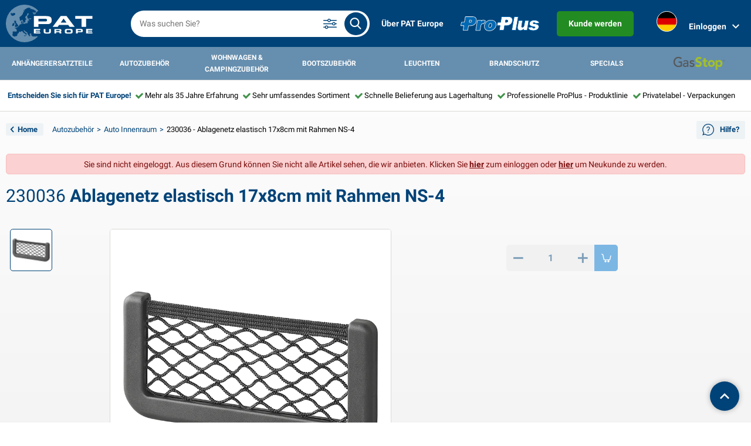

--- FILE ---
content_type: text/html; charset=UTF-8
request_url: https://pateurope.com/de/autozubehor/auto-innenraum/230036-ablagenetz-elastisch-17x8cm-mit-rahmen-ns-4
body_size: 15523
content:
<!DOCTYPE html>
<html lang="de">

<head>
    <meta charset="utf-8">
    <meta http-equiv="X-UA-Compatible" content="IE=edge">
    <meta name="viewport" content="width=device-width, initial-scale=1, shrink-to-fit=no maximum-scale=1">
    <meta name="csrf-token" content="WTiRo47VBmgAdu8dv5Xzv15nPtjjFDuQf5OirqEv" />
    <meta name="language" content="de" />

    <title>Ablagenetz elastisch 17x8cm mit Rahmen NS-4 - PAT Europe</title>
    <meta name="description" content="- Universell verwendbar im Kofferraum, an den Sitzen, am Armaturenbrett, usw.&lt;br /&gt;
- Geeignet auch für LKW, Wohnmobil, Boote, usw.&lt;br /&gt;
- Inkl. Befestigungsmaterial: Schrauben und 3M PE-Schaumstoffklebeband&lt;br /&gt;
- Material: PP">
    <meta name="author" content="Creative Skills B.V.">
    <meta name="copyright" content="PAT Europe B.V. ©2026">

    <meta name="revisit-after" content="3 days"/>
            <meta name="robots" content="index,follow,noarchive"/>
        <meta name="format-detection" content="telephone=no"/>
    <meta name="google-site-verification" content="ZnyBU9Y1Qo4S6I-k3RN6ih2-SAjECxMu_kMNOxHEg-g" />

            
        
        
        
                    <link rel="alternate" hreflang="nl" href="https://pateurope.com/auto-accessoires/auto-interieur/230036-opbergnet-elastisch-17x8cm-met-frame-ns-4" />
                    
        
        
        
                    <link rel="alternate" hreflang="de" href="https://pateurope.com/de/autozubehor/auto-innenraum/230036-ablagenetz-elastisch-17x8cm-mit-rahmen-ns-4" />
                    
        
        
                                    <link rel="alternate" hreflang="x-default" href="https://pateurope.com/en/car-accessories/car-interior/230036-storage-net-elastic-17x8cm-with-frame-ns-4" />
                    
                    <link rel="alternate" hreflang="en" href="https://pateurope.com/en/car-accessories/car-interior/230036-storage-net-elastic-17x8cm-with-frame-ns-4" />
                    
        
        
        
                    <link rel="alternate" hreflang="fr" href="https://pateurope.com/fr/accessoires-auto/interieur-de-voiture/230036-filet-de-rangement-elastique-17x8cm-avec-cadre-ns-4" />
                    
        
        
        
                    <link rel="alternate" hreflang="sv" href="https://pateurope.com/sv/biltillbehor/bilinterior/230036-forvaringsnat-elastiskt-17x8cm-med-ram-ns-4" />
                    
        
        
        
                    <link rel="alternate" hreflang="nb" href="https://pateurope.com/nb/bilutstyr/bilinterior/230036-oppbevaringsnett-elastisk-17x8cm-med-plast-ramme-ns-4" />
                    
        
        
        
                    <link rel="alternate" hreflang="da" href="https://pateurope.com/da/biltilbehor/bil-indvendig/230036-opbevaringsnet-elastisk-17x8cm-med-ramme-ns-4" />
                    
        
        
        
                    <link rel="alternate" hreflang="fi" href="https://pateurope.com/fi/auton-lisavarusteet/auton-sisustus/230036-tavaratilan-sailytysverkko-joustava-17x8cm-kanssa-kehyksen-ns-4" />
                    
        
        
        
                    <link rel="alternate" hreflang="es" href="https://pateurope.com/es/accesorios-coche/interior-coche/230036-armazon-de-red-elastica-17x8cm-con-marco-ns-4" />
                    
        
        
        
                    <link rel="alternate" hreflang="it" href="https://pateurope.com/it/accessori-auto/interno-dellauto/230036-rete-elastica-per-portabagagli-17x8cm-con-telaio-ns-4" />
                    
        
        
        
                    <link rel="alternate" hreflang="pl" href="https://pateurope.com/pl/akcesoria-samochodowe/wnetrze-samochodu/230036-elastyczna-siatka-do-przechowywania-17-x-8-cm-z-rama-ns-4" />
            
            <link rel="canonical" href="https://pateurope.com/de/autozubehor/auto-innenraum/230036-ablagenetz-elastisch-17x8cm-mit-rahmen-ns-4" />
    
    
    <link rel="stylesheet" href="/css/cookie-consent.css">
    <link rel="preload" as="style" href="https://pateurope.com/build/assets/app-3bd06aa6.css" /><link rel="stylesheet" href="https://pateurope.com/build/assets/app-3bd06aa6.css" />    <link href="/favicon.ico" type="image/x-icon" rel="shortcut icon">

    <script>
        const LOGGED_IN = false;
        const URL_PREFIX = '/de';
        const LANGUAGE = 'de';
        const SUBTOTAL_TRANSLATION = "Zwischensumme (exkl. MwSt.)"
    </script>

    <!-- dataLayer -->
    <script>
        window.dataLayer = window.dataLayer || [];
        window.dataLayerItems = [];
        window.dataLayerOtherItems = [{"product_id":4234,"item_name":"Ablagenetz elastisch 17x8cm mit Rahmen NS-4","item_id":"230036","item_category":"Autozubeh\u00f6r","item_category2":"Auto Innenraum","quantity":1,"item_list_name":"Product detail","index":1}];

        
                                    dataLayer.push({"event":"view_item","ecommerce":{"items":[{"product_id":4234,"item_name":"Ablagenetz elastisch 17x8cm mit Rahmen NS-4","item_id":"230036","item_category":"Autozubeh\u00f6r","item_category2":"Auto Innenraum","quantity":1,"item_list_name":"Product detail"}]}});
                            dataLayer.push({"event":"loadStandardData","page":{"type":"detail","language":"de"},"user":{"loginStatus":"Logged out","consentsLevel":null,"internalTraffic":false}});
                        </script>
    <!-- End dataLayer -->

    <!-- Google Tag Manager -->
    <script>(function(w,d,s,l,i){w[l]=w[l]||[];w[l].push({'gtm.start':
        new Date().getTime(),event:'gtm.js'});var f=d.getElementsByTagName(s)[0],
        j=d.createElement(s),dl=l!='dataLayer'?'&l='+l:'';j.async=true;j.src=
        'https://www.googletagmanager.com/gtm.js?id='+i+dl;f.parentNode.insertBefore(j,f);
        })(window,document,'script','dataLayer','GTM-WW25GDR');</script>
    <!-- End Google Tag Manager -->
</head>


<body class="product-detail">
    <div class="site-container">
        <header class="header">
    <div class="container">
        <div class="row justify-content-between justify-content-lg-start">
            <span class="header__block col-3 d-lg-none d-flex align-items-center">
                <a href="#" class="hamburger__icon" id="hamburger__icon">
                    <span></span>
                    <span></span>
                    <span></span>
                </a>
            </span>
            <span
                class="header__block col-4 col-lg-2 d-flex justify-content-center justify-content-lg-start align-items-center">
                <a href="/de" class="header__logo">
                    <img src="https://pateurope.com/images/logo.svg" alt="Pat Europe">
                </a>
            </span>

            <span class="col-lg-4 order-4 order-lg-3 col-md-12 d-flex align-items-center search">
                <input type="text" class="searchbar main-search" id="main-searchbar" value=""
                    placeholder="Was suchen Sie?" spellcheck="false" autocapitalize="off" autocorrect="off" autocomplete="off">
                <button class="search__button main-search" aria-label="search all products">
                    <i class="cs-search"></i>
                </button>
                <a href="#" class="search__settings">
                    <?xml version="1.0" ?><!DOCTYPE svg  PUBLIC '-//W3C//DTD SVG 1.1//EN'  'http://www.w3.org/Graphics/SVG/1.1/DTD/svg11.dtd'>
                    <svg enable-background="new 0 0 26 26" version="1.1" viewBox="0 0 26 26" xml:space="preserve" xmlns="http://www.w3.org/2000/svg" xmlns:xlink="http://www.w3.org/1999/xlink">
                        <g>
                            <path d="M1.75,7.75h6.6803589c0.3355713,1.2952271,1.5039063,2.2587891,2.9026489,2.2587891   S13.9000854,9.0452271,14.2356567,7.75H24.25C24.6640625,7.75,25,7.4140625,25,7s-0.3359375-0.75-0.75-0.75H14.2356567   c-0.3355713-1.2952271-1.5039063-2.2587891-2.9026489-2.2587891S8.7659302,4.9547729,8.4303589,6.25H1.75   C1.3359375,6.25,1,6.5859375,1,7S1.3359375,7.75,1.75,7.75z M11.3330078,5.4912109   c0.8320313,0,1.5087891,0.6767578,1.5087891,1.5087891s-0.6767578,1.5087891-1.5087891,1.5087891S9.8242188,7.8320313,9.8242188,7   S10.5009766,5.4912109,11.3330078,5.4912109z" fill="#004378"/>
                            <path d="M24.25,12.25h-1.6061401c-0.3355713-1.2952271-1.5039063-2.2587891-2.9026489-2.2587891   S17.1741333,10.9547729,16.838562,12.25H1.75C1.3359375,12.25,1,12.5859375,1,13s0.3359375,0.75,0.75,0.75h15.088562   c0.3355713,1.2952271,1.5039063,2.2587891,2.9026489,2.2587891s2.5670776-0.963562,2.9026489-2.2587891H24.25   c0.4140625,0,0.75-0.3359375,0.75-0.75S24.6640625,12.25,24.25,12.25z M19.7412109,14.5087891   c-0.8320313,0-1.5087891-0.6767578-1.5087891-1.5087891s0.6767578-1.5087891,1.5087891-1.5087891S21.25,12.1679688,21.25,13   S20.5732422,14.5087891,19.7412109,14.5087891z" fill="#004378"/>
                            <path d="M24.25,18.25H9.7181396c-0.3355103-1.2952271-1.5037842-2.2587891-2.9017334-2.2587891   c-1.3987427,0-2.5670776,0.963562-2.9026489,2.2587891H1.75C1.3359375,18.25,1,18.5859375,1,19s0.3359375,0.75,0.75,0.75h2.1637573   c0.3355713,1.2952271,1.5039063,2.2587891,2.9026489,2.2587891c1.3979492,0,2.5662231-0.963562,2.9017334-2.2587891H24.25   c0.4140625,0,0.75-0.3359375,0.75-0.75S24.6640625,18.25,24.25,18.25z M6.8164063,20.5087891   c-0.8320313,0-1.5087891-0.6767578-1.5087891-1.5087891s0.6767578-1.5087891,1.5087891-1.5087891   c0.8310547,0,1.5078125,0.6767578,1.5078125,1.5087891S7.6474609,20.5087891,6.8164063,20.5087891z" fill="#004378"/>
                        </g>
                    </svg>
                </a>
                <div class="searchitems" id="searchitems"></div>
                <div class="searchsettings" id="searchsettings">
    <div class="col-12 mt-1">
        <div class="form-check">
            <label class="form-check-label">
                <input class="form-check-input" type="checkbox" name="search.search_on_itemcode" value="1"  checked >
                Suche nach <strong>Artikelnummer</strong>
            </label>
        </div>
    </div>
    <div class="col-12">
        <div class="form-check">
            <label class="form-check-label">
                <input class="form-check-input" type="checkbox" name="search.search_on_barcode" value="1"  checked >
                Suche nach <strong>Barcode</strong>
            </label>
        </div>
    </div>
    <div class="col-12">
        <div class="form-check">
            <label class="form-check-label">
                <input class="form-check-input" type="checkbox" name="search.search_on_product_name" value="1"  checked >
                Suche nach <strong>Produktnamen</strong>
            </label>
        </div>
    </div>
    <div class="col-12">
        <div class="form-check">
            <label class="form-check-label">
                <input class="form-check-input" type="checkbox" name="search.search_on_product_description" value="1" >
                Suche nach <strong>Produktbeschreibung</strong>
            </label>
        </div>
    </div>
    <div class="col-12">
        <div class="form-check">
            <label class="form-check-label">
                <input class="form-check-input" type="checkbox" name="search.search_on_product_creation_date" value="1" >
                Suche nach <strong>Erstellungsdatum</strong>
            </label>
        </div>
    </div>
        <hr class="m-1" />
    <div class="col-12 mb-1 text-center">
        <a href="/de/ajax/search/settings/reset" class="reset" class="text-blue">reset</a>
         
    </div>
</div>
            </span>

            <div class="col-12 d-none order-5 align-items-center alert alert-success" id="added_to_cart_message"></div>

            <span class="header__right order-3 order-lg-4 col-3 col-lg-6 d-flex justify-content-end justify-content-lg-between align-items-center">
                                                    <span class="d-none d-lg-flex">
                        <a href="/de/uber-pat-europe">
                                                            Über PAT Europe
                                                    </a>
                    </span>
                                    <span class="d-none d-lg-flex">
                        <a href="/de/proplus">
                                                            <img src="https://pateurope.com/images/logos/proplus.svg" alt="ProPlus" style="width:auto; height:25px;" />
                                                    </a>
                    </span>
                
                <span class="d-none d-lg-flex justify-content-end">
            <a class="btn btn-new-client rounded text-white" href="/de/kunde-werden">
                Kunde werden
            </a>
        </span>
    

                <span class="d-flex d-lg-none ">
                                            <a href="/de/login-page" class="mr-1">
                            <i class="d-lg-none d-inline-block cs-account mobile__block"></i>
                        </a>
                                    </span>

                
                <div class="btn-group d-none d-lg-flex" role="group" aria-label="Basic example">
                    <span class="align-items-center nav-item">
                        <ul class="navbar-nav mr-auto">
                            <li class="nav-item dropdown language-currency">
                                <a id="dropdownMenu1" href="#" data-toggle="dropdown" aria-haspopup="true"
                                    aria-expanded="false" class="nav-link dropdown-toggle" aria-label="dropdown for language & currency-settings">
                                    <div class="languange-currency">
                                        <i class="icon icon__de_flag"></i>
                                                                            </div>
                                </a>
                                <ul aria-labelledby="dropdownMenu1" class="dropdown-menu border-0 shadow dropdown-menu-right">
                                    <li class="dropdown-submenu language-dropdown">
                                                                                                                                                                                                                        <a id="dropdownMenu2" href="#" role="button" data-toggle="dropdown"
                                                    aria-haspopup="true" aria-expanded="false"
                                                    class="dropdown-item dropdown-toggle">
                                                    <i class="icon icon__de_flag large"></i>
                                                    <span>Deutsch</span>
                                                </a>
                                                                                                                                                                                                                                                                                                                                                                                                                                                                                                                                                                                                                                                                                                                                                                                                                                                                                                                <ul aria-labelledby="dropdownMenu2"
                                            class="dropdown-menu dropdown-submenu border-0 shadow">
                                                                                                                                                                                                <li>
                                                        <a href="/auto-accessoires/auto-interieur/230036-opbergnet-elastisch-17x8cm-met-frame-ns-4">
                                                            <i class="icon icon__nl_flag border border-primary"></i> <span>Nederlands</span>
                                                        </a>
                                                    </li>
                                                                                                                                                                                                                                                                                                                                                                                            <li>
                                                        <a href="/en/car-accessories/car-interior/230036-storage-net-elastic-17x8cm-with-frame-ns-4">
                                                            <i class="icon icon__en_flag border border-primary"></i> <span>English</span>
                                                        </a>
                                                    </li>
                                                                                                                                                                                                                                                <li>
                                                        <a href="/fr/accessoires-auto/interieur-de-voiture/230036-filet-de-rangement-elastique-17x8cm-avec-cadre-ns-4">
                                                            <i class="icon icon__fr_flag border border-primary"></i> <span>Français</span>
                                                        </a>
                                                    </li>
                                                                                                                                                                                                                                                <li>
                                                        <a href="/sv/biltillbehor/bilinterior/230036-forvaringsnat-elastiskt-17x8cm-med-ram-ns-4">
                                                            <i class="icon icon__sv_flag border border-primary"></i> <span>Svenska</span>
                                                        </a>
                                                    </li>
                                                                                                                                                                                                                                                <li>
                                                        <a href="/nb/bilutstyr/bilinterior/230036-oppbevaringsnett-elastisk-17x8cm-med-plast-ramme-ns-4">
                                                            <i class="icon icon__nb_flag border border-primary"></i> <span>Norsk</span>
                                                        </a>
                                                    </li>
                                                                                                                                                                                                                                                <li>
                                                        <a href="/da/biltilbehor/bil-indvendig/230036-opbevaringsnet-elastisk-17x8cm-med-ramme-ns-4">
                                                            <i class="icon icon__da_flag border border-primary"></i> <span>Dansk</span>
                                                        </a>
                                                    </li>
                                                                                                                                                                                                                                                <li>
                                                        <a href="/fi/auton-lisavarusteet/auton-sisustus/230036-tavaratilan-sailytysverkko-joustava-17x8cm-kanssa-kehyksen-ns-4">
                                                            <i class="icon icon__fi_flag border border-primary"></i> <span>Suomalainen</span>
                                                        </a>
                                                    </li>
                                                                                                                                                                                                                                                <li>
                                                        <a href="/es/accesorios-coche/interior-coche/230036-armazon-de-red-elastica-17x8cm-con-marco-ns-4">
                                                            <i class="icon icon__es_flag border border-primary"></i> <span>Español</span>
                                                        </a>
                                                    </li>
                                                                                                                                                                                                                                                <li>
                                                        <a href="/it/accessori-auto/interno-dellauto/230036-rete-elastica-per-portabagagli-17x8cm-con-telaio-ns-4">
                                                            <i class="icon icon__it_flag border border-primary"></i> <span>Italiano</span>
                                                        </a>
                                                    </li>
                                                                                                                                                                                                                                                <li>
                                                        <a href="/pl/akcesoria-samochodowe/wnetrze-samochodu/230036-elastyczna-siatka-do-przechowywania-17-x-8-cm-z-rama-ns-4">
                                                            <i class="icon icon__pl_flag border border-primary"></i> <span>Polski</span>
                                                        </a>
                                                    </li>
                                                                                                                                    </ul>
                                    </li>

                                                                    </ul>
                            </li>
                        </ul>
                    </span>

                    <span class="position-relative nav-item">
                        <div class="dropdown login ">
                            <a href="#" class="d-flex align-items-center" role="button" id="extra__menu"
                                data-toggle="dropdown" aria-haspopup="true" aria-expanded="false">
                                                                    Einloggen
                                                                <i class="cs-down"></i>
                            </a>
                                                            <div class="login__dropdown dropdown-menu dropdown-menu-right dropdown-menu-large"
    aria-labelledby="extra__menu">
    <form class="pt-2 pb-2 pl-2 pr-2 login-form">
        
        <h3>Einloggen</h3>
        <div class="dropdown-divider"></div>

        <div class="alert alert-warning d-none login-errors" role="alert"></div>
        <div class="alert alert-info d-none forgot-password-success mb-0" role="alert">Wenn der angegebene Benutzername existiert, wird eine E-Mail mit dem Passwort gesendet!</div>
        <div class="alert alert-warning d-none forgot-password-fail mb-0" role="alert">Bitte geben Sie einen Benutzernamen in das Feld <i>username</i> ein!</div>

        <div class="form-group mb-1">
            <label for="username">Benutzername</label>
            <div class="username">
                <input type="input" class="form-control" name="username">
            </div>
        </div>

        <div class="form-group mb-2">
            <label for="password">Kennwort</label>
            <div class="password">
                <input type="password" class="form-control" autocomplete="off" name="password">
            </div>
        </div>

        <div class="d-flex justify-content-between align-items-center">
            <button type="submit" class="btn btn-primary mr-1 login-button">Einloggen</button>
            <span><small><a href="#" class="forgot-password">Passwort vergessen?</a></small></span>
        </div>
    </form>

    <div class="progress-container">
        <div class="progress-bar"></div>
        <div class="progress-bar second"></div>
    </div>
</div>
                                                    </div>
                    </span>

                                    </div>
            </span>
        </div>
    </div>
    <div class="row m-0">
        <nav class="menu">
            <div class="container">
                
                <div class="mobile-menu d-block d-lg-none">
                    <div class="mobile-menu__header d-flex align-items-center justify-content-between">
                        <a href="#" class="hamburger__icon" id="hamburger__icon-mobile">
                            <span></span>
                            <span></span>
                            <span></span>
                        </a>
                        <a href="#" class="closeIcon" id="closeIcon"></a>
                    </div>

                    <div class="mobile-menu__nav" id="mobile-menu__top">
                        <ul>
                                                                                                <li>
                                        <a href="#">
                                                                                            <img class="mobile-category_icon" alt="" src="https://pateurope.com/images/categories/icons/08a0196a6b4a780554d6fdfe54787c23.svg">
                                                                                        Anhängerersatzteile
                                        </a>
                                                                                    <div class="mobile-menu__sub">
                                                <ul>
                                                                                                                                                                        <li>
                                                                <a href="/de/anhangerersatzteile/anhangernetze-zubehor">Anhängernetze &amp; Zubehör</a>
                                                            </li>
                                                                                                                                                                                                                                <li>
                                                                <a href="/de/anhangerersatzteile/abdeckplanen">Abdeckplanen</a>
                                                            </li>
                                                                                                                                                                                                                                <li>
                                                                <a href="/de/anhangerersatzteile/anhangerelektrik">Anhängerelektrik</a>
                                                            </li>
                                                                                                                                                                                                                                <li>
                                                                <a href="/de/anhangerersatzteile/anhanger-beleuchtung">Anhänger beleuchtung</a>
                                                            </li>
                                                                                                                                                                                                                                <li>
                                                                <a href="/de/anhangerersatzteile/anhanger-beleuchtung-aspock">Anhänger Beleuchtung Aspöck</a>
                                                            </li>
                                                                                                                                                                                                                                <li>
                                                                <a href="/de/anhangerersatzteile/anhanger-beleuchtung-radex">Anhänger Beleuchtung Radex</a>
                                                            </li>
                                                                                                                                                                                                                                <li>
                                                                <a href="/de/anhangerersatzteile/anhangerbeleuchtung-led">Anhängerbeleuchtung LED</a>
                                                            </li>
                                                                                                                                                                                                                                <li>
                                                                <a href="/de/anhangerersatzteile/beleuchtungstafel">Beleuchtungstafel</a>
                                                            </li>
                                                                                                                                                                                                                                <li>
                                                                <a href="/de/anhangerersatzteile/reflektoren">Reflektoren</a>
                                                            </li>
                                                                                                                                                                                                                                <li>
                                                                <a href="/de/anhangerersatzteile/kotflugel">Kotflügel</a>
                                                            </li>
                                                                                                                                                                                                                                <li>
                                                                <a href="/de/anhangerersatzteile/scharniere-verschlusse">Scharniere &amp; Verschlüsse</a>
                                                            </li>
                                                                                                                                                                                                                                <li>
                                                                <a href="/de/anhangerersatzteile/stutzrader-rader-zubehor">Stützräder, Räder &amp; Zubehör</a>
                                                            </li>
                                                                                                                                                                                                                                <li>
                                                                <a href="/de/anhangerersatzteile/kupplungen-zubehor">Kupplungen &amp; Zubehör</a>
                                                            </li>
                                                                                                                                                                                                                                <li>
                                                                <a href="/de/anhangerersatzteile/anhanger-abdeckkappen">Anhänger-Abdeckkappen</a>
                                                            </li>
                                                                                                                                                                                                                                <li>
                                                                <a href="/de/anhangerersatzteile/remdelen-toebehoren">Bremsenteile &amp; Zubehör</a>
                                                            </li>
                                                                                                                                                                                                                                <li>
                                                                <a href="/de/anhangerersatzteile/wielen-toebehoren">Räder &amp; Zubehör</a>
                                                            </li>
                                                                                                                                                                                                                                <li>
                                                                <a href="/de/anhangerersatzteile/schlosser-werkzeugboxen">Schlösser &amp; Werkzeugboxen</a>
                                                            </li>
                                                                                                                                                                                                                                <li>
                                                                <a href="/de/anhangerersatzteile/auffahrrampen">Auffahrrampen</a>
                                                            </li>
                                                                                                                                                                                                                                <li>
                                                                <a href="/de/anhangerersatzteile/bootstrailerzubehor">Bootstrailerzubehör</a>
                                                            </li>
                                                                                                                                                                                                                                <li>
                                                                <a href="/de/anhangerersatzteile/spp-artikel">SPP Artikel</a>
                                                            </li>
                                                                                                                                                                                                                                <li>
                                                                <a href="/de/anhangerersatzteile/al-ko-artikelen">AL-KO Artikel</a>
                                                            </li>
                                                                                                                                                            </ul>
                                            </div>
                                                                            </li>
                                                                                                                                <li>
                                        <a href="#">
                                                                                            <img class="mobile-category_icon" alt="" src="https://pateurope.com/images/categories/icons/508e66fcee8a6681273f3ca54a8dd2e1.svg">
                                                                                        Autozubehör
                                        </a>
                                                                                    <div class="mobile-menu__sub">
                                                <ul>
                                                                                                                                                                        <li>
                                                                <a href="/de/autozubehor/auto-innenraum">Auto Innenraum</a>
                                                            </li>
                                                                                                                                                                                                                                <li>
                                                                <a href="/de/autozubehor/fahrzeugaussenbereich">Fahrzeugaußenbereich</a>
                                                            </li>
                                                                                                                                                                                                                                <li>
                                                                <a href="/de/autozubehor/batterieladegerate-solarartikel">Batterieladegeräte &amp; Solarartikel</a>
                                                            </li>
                                                                                                                                                                                                                                <li>
                                                                <a href="/de/autozubehor/spannungswandler">Spannungswandler</a>
                                                            </li>
                                                                                                                                                                                                                                <li>
                                                                <a href="/de/autozubehor/12v-24v-zubehor">12V &amp; 24V Zubehör</a>
                                                            </li>
                                                                                                                                                                                                                                <li>
                                                                <a href="/de/autozubehor/auto-ganz-halbgaragen">Auto-Ganz- &amp; Halbgaragen</a>
                                                            </li>
                                                                                                                                                                                                                                <li>
                                                                <a href="/de/autozubehor/autowerkzeuge">Autowerkzeuge</a>
                                                            </li>
                                                                                                                                                                                                                                <li>
                                                                <a href="/de/autozubehor/autolampen">Autolampen</a>
                                                            </li>
                                                                                                                                                                                                                                <li>
                                                                <a href="/de/autozubehor/sicherungen">Sicherungen</a>
                                                            </li>
                                                                                                                                                                                                                                <li>
                                                                <a href="/de/autozubehor/pannen-unfallhilfe">Pannen- &amp; Unfallhilfe</a>
                                                            </li>
                                                                                                                                                                                                                                <li>
                                                                <a href="/de/autozubehor/benzinkanister">Benzinkanister</a>
                                                            </li>
                                                                                                                                                                                                                                <li>
                                                                <a href="/de/autozubehor/pflegeprodukte">Pflegeprodukte</a>
                                                            </li>
                                                                                                                                                                                                                                <li>
                                                                <a href="/de/autozubehor/chemie">Chemie</a>
                                                            </li>
                                                                                                                                                                                                                                <li>
                                                                <a href="/de/autozubehor/transport">Transport</a>
                                                            </li>
                                                                                                                                                                                                                                <li>
                                                                <a href="/de/autozubehor/spanngurte">Spanngurte</a>
                                                            </li>
                                                                                                                                                                                                                                <li>
                                                                <a href="/de/autozubehor/hebezeuge-seilwinden">Hebezeuge &amp; Seilwinden</a>
                                                            </li>
                                                                                                                                                                                                                                <li>
                                                                <a href="/de/autozubehor/radkappen">Radkappen</a>
                                                            </li>
                                                                                                                                                                                                                                <li>
                                                                <a href="/de/autozubehor/radkrallen">Radkrallen</a>
                                                            </li>
                                                                                                                                                                                                                                <li>
                                                                <a href="/de/autozubehor/lpg">LPG</a>
                                                            </li>
                                                                                                                                                                                                                                <li>
                                                                <a href="/de/autozubehor/winterprodukte">Winterprodukte</a>
                                                            </li>
                                                                                                                                                                                                                                <li>
                                                                <a href="/de/autozubehor/schneeketten">Schneeketten</a>
                                                            </li>
                                                                                                                                                            </ul>
                                            </div>
                                                                            </li>
                                                                                                                                <li>
                                        <a href="#">
                                                                                            <img class="mobile-category_icon" alt="" src="https://pateurope.com/images/categories/icons/aad794b7f0f6b5c8e7adc702ba003148.svg">
                                                                                        Wohnwagen &amp; Campingzubehör
                                        </a>
                                                                                    <div class="mobile-menu__sub">
                                                <ul>
                                                                                                                                                                        <li>
                                                                <a href="/de/wohnwagen-campingzubehor/schutzhullen">Schutzhüllen</a>
                                                            </li>
                                                                                                                                                                                                                                <li>
                                                                <a href="/de/wohnwagen-campingzubehor/wohnwagen-wohnmobil-aussenbereich">Wohnwagen &amp; Wohnmobil außenbereich</a>
                                                            </li>
                                                                                                                                                                                                                                <li>
                                                                <a href="/de/wohnwagen-campingzubehor/wohnwagen-wohnmobil-innenbereich">Wohnwagen &amp; Wohnmobil innenbereich</a>
                                                            </li>
                                                                                                                                                                                                                                <li>
                                                                <a href="/de/wohnwagen-campingzubehor/elektrizitat">Elektrizität</a>
                                                            </li>
                                                                                                                                                                                                                                <li>
                                                                <a href="/de/wohnwagen-campingzubehor/gas-zubehor">Gas zubehör</a>
                                                            </li>
                                                                                                                                                                                                                                <li>
                                                                <a href="/de/wohnwagen-campingzubehor/haushalt">Haushalt</a>
                                                            </li>
                                                                                                                                                                                                                                <li>
                                                                <a href="/de/wohnwagen-campingzubehor/pflegeprodukte">Pflegeprodukte</a>
                                                            </li>
                                                                                                                                                                                                                                <li>
                                                                <a href="/de/wohnwagen-campingzubehor/technisches-zubehor">Technisches zubehör</a>
                                                            </li>
                                                                                                                                                                                                                                <li>
                                                                <a href="/de/wohnwagen-campingzubehor/zelt-zubehor">Zelt zubehör</a>
                                                            </li>
                                                                                                                                                                                                                                <li>
                                                                <a href="/de/wohnwagen-campingzubehor/transport">Transport</a>
                                                            </li>
                                                                                                                                                                                                                                                                                                                                            <li>
                                                                <a href="/de/wohnwagen-campingzubehor/vorzelte-markisen">Vorzelte &amp; Markisen</a>
                                                            </li>
                                                                                                                                                                                                                                <li>
                                                                <a href="/de/wohnwagen-campingzubehor/wasser-zubehor">Wasser zubehör</a>
                                                            </li>
                                                                                                                                                                                                                                                                                                                                            <li>
                                                                <a href="/de/wohnwagen-campingzubehor/whale-artikelen">Whale artikel</a>
                                                            </li>
                                                                                                                                                                                                                                <li>
                                                                <a href="/de/wohnwagen-campingzubehor/reich-artikelen">Reich artikel</a>
                                                            </li>
                                                                                                                                                                                                                                <li>
                                                                <a href="/de/wohnwagen-campingzubehor/senso4s-artikelen">SENSO4S artikel</a>
                                                            </li>
                                                                                                                                                            </ul>
                                            </div>
                                                                            </li>
                                                                                                                                <li>
                                        <a href="#">
                                                                                            <img class="mobile-category_icon" alt="" src="https://pateurope.com/images/categories/icons/56a28a60e7a72ea4180180773a8b6b34.svg">
                                                                                        Bootszubehör
                                        </a>
                                                                                    <div class="mobile-menu__sub">
                                                <ul>
                                                                                                                                                                        <li>
                                                                <a href="/de/bootszubehor/anlegen">Anlegen</a>
                                                            </li>
                                                                                                                                                                                                                                <li>
                                                                <a href="/de/bootszubehor/ankern">Ankern</a>
                                                            </li>
                                                                                                                                                                                                                                <li>
                                                                <a href="/de/bootszubehor/deckausstattung-und-beschlage">Deckausstattung und Beschläge</a>
                                                            </li>
                                                                                                                                                                                                                                <li>
                                                                <a href="/de/bootszubehor/haken-und-schakel">Haken und Schäkel</a>
                                                            </li>
                                                                                                                                                                                                                                <li>
                                                                <a href="/de/bootszubehor/segelsport">Segelsport</a>
                                                            </li>
                                                                                                                                                                                                                                <li>
                                                                <a href="/de/bootszubehor/sicherheit">Sicherheit</a>
                                                            </li>
                                                                                                                                                                                                                                <li>
                                                                <a href="/de/bootszubehor/reparatur-pflege">Reparatur Pflege</a>
                                                            </li>
                                                                                                                                                                                                                                <li>
                                                                <a href="/de/bootszubehor/seil">Seil</a>
                                                            </li>
                                                                                                                                                                                                                                <li>
                                                                <a href="/de/bootszubehor/planen-und-zubehor">Planen und Zubehör</a>
                                                            </li>
                                                                                                                                                                                                                                <li>
                                                                <a href="/de/bootszubehor/diverses-bootszubehor">Diverses Bootszubehör</a>
                                                            </li>
                                                                                                                                                                                                                                <li>
                                                                <a href="/de/bootszubehor/bootstrailerzubehor">Bootstrailerzubehör</a>
                                                            </li>
                                                                                                                                                            </ul>
                                            </div>
                                                                            </li>
                                                                                                                                <li>
                                        <a href="#">
                                                                                            <img class="mobile-category_icon" alt="" src="https://pateurope.com/images/categories/icons/26967272e2c01bf07c42e6a59fc9ed70.svg">
                                                                                        Leuchten
                                        </a>
                                                                                    <div class="mobile-menu__sub">
                                                <ul>
                                                                                                                                                                        <li>
                                                                <a href="/de/leuchten/lampen">Lampen</a>
                                                            </li>
                                                                                                                                                            </ul>
                                            </div>
                                                                            </li>
                                                                                                                                <li>
                                        <a href="#">
                                                                                            <img class="mobile-category_icon" alt="" src="https://pateurope.com/images/categories/icons/6b3854c2758176248e723b6eb9c50555.svg">
                                                                                        Brandschutz
                                        </a>
                                                                                    <div class="mobile-menu__sub">
                                                <ul>
                                                                                                                                                                        <li>
                                                                <a href="/de/brandschutz/feuerloscher-feuer-loschdecken">Feuerlöscher &amp; Feuer-Löschdecken</a>
                                                            </li>
                                                                                                                                                            </ul>
                                            </div>
                                                                            </li>
                                                                                                                                <li>
                                        <a href="#">
                                                                                            <img class="mobile-category_icon" alt="" src="https://pateurope.com/images/categories/icons/c67037facfa5707af8a1b529ae39b6dd.svg">
                                                                                        Specials
                                        </a>
                                                                                    <div class="mobile-menu__sub">
                                                <ul>
                                                                                                                                                                        <li>
                                                                <a href="/de/specials/fahrradzubehor">Fahrradzubehör</a>
                                                            </li>
                                                                                                                                                                                                                                <li>
                                                                <a href="/de/specials/motorradzubehor">Motorradzubehör</a>
                                                            </li>
                                                                                                                                                                                                                                <li>
                                                                <a href="/de/specials/im-freien">Im Freien</a>
                                                            </li>
                                                                                                                                                                                                                                <li>
                                                                <a href="/de/specials/werkzeuge">Werkzeuge</a>
                                                            </li>
                                                                                                                                                                                                                                <li>
                                                                <a href="/de/specials/kabelbinder">Kabelbinder</a>
                                                            </li>
                                                                                                                                                                                                                                <li>
                                                                <a href="/de/specials/diverses">Diverses</a>
                                                            </li>
                                                                                                                                                                                                                                <li>
                                                                <a href="/de/specials/varta">VARTA®</a>
                                                            </li>
                                                                                                                                                                                                                                                                                                                                            <li>
                                                                <a href="/de/specials/turschilder">Türschilder</a>
                                                            </li>
                                                                                                                                                            </ul>
                                            </div>
                                                                            </li>
                                                                                                                                <li>
                                        <a href="#">
                                                                                            <img class="mobile-category_icon" alt="" src="https://pateurope.com/images/categories/icons/5b822e4c602edb912717c82c1e0ac9b6.svg">
                                                                                        GasStop
                                        </a>
                                                                                    <div class="mobile-menu__sub">
                                                <ul>
                                                                                                                                                                        <li>
                                                                <a href="/de/gasstop/gasstop-produkten">GasStop® Produkten</a>
                                                            </li>
                                                                                                                                                            </ul>
                                            </div>
                                                                            </li>
                                                            
                                                            <li>
                                    <a href="/de/products/new">
                                        <img class="mobile-category_icon" alt="" src="https://pateurope.com/images/icons/icon__new-products.svg">
                                        Neueste Produkte
                                    </a>
                                </li>
                                                    </ul>
                        <ul class="other">
                                                            <li>
                                    <a href="/de/uber-pat-europe">
                                                                                    Über PAT Europe
                                                                            </a>
                                </li>
                                                            <li>
                                    <a href="/de/proplus">
                                                                                    
                                            <img src="https://pateurope.com/images/logos/proplus.png" alt="" style="width: 8.7rem; height:1.6rem;" />
                                                                            </a>
                                </li>
                                                                                        <li>
                                    <a href="/de/kunde-werden">Kunde werden</a>
                                </li>
                                                    </ul>

                        
                        <ul class="other">
                            <li>
                                                                                                                                                                                <a href="#">
                                            <i class="icon icon__de_flag large border border-primary"></i>
                                            <span>Deutsch</span>
                                        </a>
                                                                                                                                                                                                                                                                                                                                                                                                                                                                                                                                                                                                                                                                                                                                        <div class="mobile-menu__sub">
                                    <ul>
                                                                                                                                                                                <li>
                                                    <a href="/auto-accessoires/auto-interieur/230036-opbergnet-elastisch-17x8cm-met-frame-ns-4">
                                                        <i class="icon icon__nl_flag border border-primary"></i> <span>Nederlands</span>
                                                    </a>
                                                </li>
                                                                                                                                                                                                                                                                                                                                                            <li>
                                                    <a href="/en/car-accessories/car-interior/230036-storage-net-elastic-17x8cm-with-frame-ns-4">
                                                        <i class="icon icon__en_flag border border-primary"></i> <span>English</span>
                                                    </a>
                                                </li>
                                                                                                                                                                                                                            <li>
                                                    <a href="/fr/accessoires-auto/interieur-de-voiture/230036-filet-de-rangement-elastique-17x8cm-avec-cadre-ns-4">
                                                        <i class="icon icon__fr_flag border border-primary"></i> <span>Français</span>
                                                    </a>
                                                </li>
                                                                                                                                                                                                                            <li>
                                                    <a href="/sv/biltillbehor/bilinterior/230036-forvaringsnat-elastiskt-17x8cm-med-ram-ns-4">
                                                        <i class="icon icon__sv_flag border border-primary"></i> <span>Svenska</span>
                                                    </a>
                                                </li>
                                                                                                                                                                                                                            <li>
                                                    <a href="/nb/bilutstyr/bilinterior/230036-oppbevaringsnett-elastisk-17x8cm-med-plast-ramme-ns-4">
                                                        <i class="icon icon__nb_flag border border-primary"></i> <span>Norsk</span>
                                                    </a>
                                                </li>
                                                                                                                                                                                                                            <li>
                                                    <a href="/da/biltilbehor/bil-indvendig/230036-opbevaringsnet-elastisk-17x8cm-med-ramme-ns-4">
                                                        <i class="icon icon__da_flag border border-primary"></i> <span>Dansk</span>
                                                    </a>
                                                </li>
                                                                                                                                                                                                                            <li>
                                                    <a href="/fi/auton-lisavarusteet/auton-sisustus/230036-tavaratilan-sailytysverkko-joustava-17x8cm-kanssa-kehyksen-ns-4">
                                                        <i class="icon icon__fi_flag border border-primary"></i> <span>Suomalainen</span>
                                                    </a>
                                                </li>
                                                                                                                                                                                                                            <li>
                                                    <a href="/es/accesorios-coche/interior-coche/230036-armazon-de-red-elastica-17x8cm-con-marco-ns-4">
                                                        <i class="icon icon__es_flag border border-primary"></i> <span>Español</span>
                                                    </a>
                                                </li>
                                                                                                                                                                                                                            <li>
                                                    <a href="/it/accessori-auto/interno-dellauto/230036-rete-elastica-per-portabagagli-17x8cm-con-telaio-ns-4">
                                                        <i class="icon icon__it_flag border border-primary"></i> <span>Italiano</span>
                                                    </a>
                                                </li>
                                                                                                                                                                                                                            <li>
                                                    <a href="/pl/akcesoria-samochodowe/wnetrze-samochodu/230036-elastyczna-siatka-do-przechowywania-17-x-8-cm-z-rama-ns-4">
                                                        <i class="icon icon__pl_flag border border-primary"></i> <span>Polski</span>
                                                    </a>
                                                </li>
                                                                                                                        </ul>
                                </div>
                            </li>
                        </ul>

                        
                        
                    </div>
                </div>

                
                <ul class="d-lg-flex d-none flex-row">
                                                                        <li>
                                                                    <a href="/de/anhangerersatzteile" class="desktop">
                                        Anhängerersatzteile
                                    </a>
                                
                                                                    <div class="sub-menu shadow">
                                        <div class="container">
                                            <div class="category-title">
                                                                                                    <h2>
                                                                                                                    <img src="https://pateurope.com/images/categories/icons/08a0196a6b4a780554d6fdfe54787c23.svg">
                                                                                                                Anhängerersatzteile
                                                    </h2>
                                                                                            </div>
                                            <ul>
                                                                                                                                                            <li>
                                                            <a href="/de/anhangerersatzteile/anhangernetze-zubehor">Anhängernetze &amp; Zubehör</a>
                                                        </li>
                                                                                                                                                                                                                <li>
                                                            <a href="/de/anhangerersatzteile/abdeckplanen">Abdeckplanen</a>
                                                        </li>
                                                                                                                                                                                                                <li>
                                                            <a href="/de/anhangerersatzteile/anhangerelektrik">Anhängerelektrik</a>
                                                        </li>
                                                                                                                                                                                                                <li>
                                                            <a href="/de/anhangerersatzteile/anhanger-beleuchtung">Anhänger beleuchtung</a>
                                                        </li>
                                                                                                                                                                                                                <li>
                                                            <a href="/de/anhangerersatzteile/anhanger-beleuchtung-aspock">Anhänger Beleuchtung Aspöck</a>
                                                        </li>
                                                                                                                                                                                                                <li>
                                                            <a href="/de/anhangerersatzteile/anhanger-beleuchtung-radex">Anhänger Beleuchtung Radex</a>
                                                        </li>
                                                                                                                                                                                                                <li>
                                                            <a href="/de/anhangerersatzteile/anhangerbeleuchtung-led">Anhängerbeleuchtung LED</a>
                                                        </li>
                                                                                                                                                                                                                <li>
                                                            <a href="/de/anhangerersatzteile/beleuchtungstafel">Beleuchtungstafel</a>
                                                        </li>
                                                                                                                                                                                                                <li>
                                                            <a href="/de/anhangerersatzteile/reflektoren">Reflektoren</a>
                                                        </li>
                                                                                                                                                                                                                <li>
                                                            <a href="/de/anhangerersatzteile/kotflugel">Kotflügel</a>
                                                        </li>
                                                                                                                                                                                                                <li>
                                                            <a href="/de/anhangerersatzteile/scharniere-verschlusse">Scharniere &amp; Verschlüsse</a>
                                                        </li>
                                                                                                                                                                                                                <li>
                                                            <a href="/de/anhangerersatzteile/stutzrader-rader-zubehor">Stützräder, Räder &amp; Zubehör</a>
                                                        </li>
                                                                                                                                                                                                                <li>
                                                            <a href="/de/anhangerersatzteile/kupplungen-zubehor">Kupplungen &amp; Zubehör</a>
                                                        </li>
                                                                                                                                                                                                                <li>
                                                            <a href="/de/anhangerersatzteile/anhanger-abdeckkappen">Anhänger-Abdeckkappen</a>
                                                        </li>
                                                                                                                                                                                                                <li>
                                                            <a href="/de/anhangerersatzteile/remdelen-toebehoren">Bremsenteile &amp; Zubehör</a>
                                                        </li>
                                                                                                                                                                                                                <li>
                                                            <a href="/de/anhangerersatzteile/wielen-toebehoren">Räder &amp; Zubehör</a>
                                                        </li>
                                                                                                                                                                                                                <li>
                                                            <a href="/de/anhangerersatzteile/schlosser-werkzeugboxen">Schlösser &amp; Werkzeugboxen</a>
                                                        </li>
                                                                                                                                                                                                                <li>
                                                            <a href="/de/anhangerersatzteile/auffahrrampen">Auffahrrampen</a>
                                                        </li>
                                                                                                                                                                                                                <li>
                                                            <a href="/de/anhangerersatzteile/bootstrailerzubehor">Bootstrailerzubehör</a>
                                                        </li>
                                                                                                                                                                                                                <li>
                                                            <a href="/de/anhangerersatzteile/spp-artikel">SPP Artikel</a>
                                                        </li>
                                                                                                                                                                                                                <li>
                                                            <a href="/de/anhangerersatzteile/al-ko-artikelen">AL-KO Artikel</a>
                                                        </li>
                                                                                                                                                </ul>
                                        </div>
                                    </div>
                                                            </li>
                                                                                                <li>
                                                                    <a href="/de/autozubehor" class="desktop">
                                        Autozubehör
                                    </a>
                                
                                                                    <div class="sub-menu shadow">
                                        <div class="container">
                                            <div class="category-title">
                                                                                                    <h2>
                                                                                                                    <img src="https://pateurope.com/images/categories/icons/508e66fcee8a6681273f3ca54a8dd2e1.svg">
                                                                                                                Autozubehör
                                                    </h2>
                                                                                            </div>
                                            <ul>
                                                                                                                                                            <li>
                                                            <a href="/de/autozubehor/auto-innenraum">Auto Innenraum</a>
                                                        </li>
                                                                                                                                                                                                                <li>
                                                            <a href="/de/autozubehor/fahrzeugaussenbereich">Fahrzeugaußenbereich</a>
                                                        </li>
                                                                                                                                                                                                                <li>
                                                            <a href="/de/autozubehor/batterieladegerate-solarartikel">Batterieladegeräte &amp; Solarartikel</a>
                                                        </li>
                                                                                                                                                                                                                <li>
                                                            <a href="/de/autozubehor/spannungswandler">Spannungswandler</a>
                                                        </li>
                                                                                                                                                                                                                <li>
                                                            <a href="/de/autozubehor/12v-24v-zubehor">12V &amp; 24V Zubehör</a>
                                                        </li>
                                                                                                                                                                                                                <li>
                                                            <a href="/de/autozubehor/auto-ganz-halbgaragen">Auto-Ganz- &amp; Halbgaragen</a>
                                                        </li>
                                                                                                                                                                                                                <li>
                                                            <a href="/de/autozubehor/autowerkzeuge">Autowerkzeuge</a>
                                                        </li>
                                                                                                                                                                                                                <li>
                                                            <a href="/de/autozubehor/autolampen">Autolampen</a>
                                                        </li>
                                                                                                                                                                                                                <li>
                                                            <a href="/de/autozubehor/sicherungen">Sicherungen</a>
                                                        </li>
                                                                                                                                                                                                                <li>
                                                            <a href="/de/autozubehor/pannen-unfallhilfe">Pannen- &amp; Unfallhilfe</a>
                                                        </li>
                                                                                                                                                                                                                <li>
                                                            <a href="/de/autozubehor/benzinkanister">Benzinkanister</a>
                                                        </li>
                                                                                                                                                                                                                <li>
                                                            <a href="/de/autozubehor/pflegeprodukte">Pflegeprodukte</a>
                                                        </li>
                                                                                                                                                                                                                <li>
                                                            <a href="/de/autozubehor/chemie">Chemie</a>
                                                        </li>
                                                                                                                                                                                                                <li>
                                                            <a href="/de/autozubehor/transport">Transport</a>
                                                        </li>
                                                                                                                                                                                                                <li>
                                                            <a href="/de/autozubehor/spanngurte">Spanngurte</a>
                                                        </li>
                                                                                                                                                                                                                <li>
                                                            <a href="/de/autozubehor/hebezeuge-seilwinden">Hebezeuge &amp; Seilwinden</a>
                                                        </li>
                                                                                                                                                                                                                <li>
                                                            <a href="/de/autozubehor/radkappen">Radkappen</a>
                                                        </li>
                                                                                                                                                                                                                <li>
                                                            <a href="/de/autozubehor/radkrallen">Radkrallen</a>
                                                        </li>
                                                                                                                                                                                                                <li>
                                                            <a href="/de/autozubehor/lpg">LPG</a>
                                                        </li>
                                                                                                                                                                                                                <li>
                                                            <a href="/de/autozubehor/winterprodukte">Winterprodukte</a>
                                                        </li>
                                                                                                                                                                                                                <li>
                                                            <a href="/de/autozubehor/schneeketten">Schneeketten</a>
                                                        </li>
                                                                                                                                                </ul>
                                        </div>
                                    </div>
                                                            </li>
                                                                                                <li>
                                                                    <a href="/de/wohnwagen-campingzubehor" class="desktop">
                                        Wohnwagen &amp; Campingzubehör
                                    </a>
                                
                                                                    <div class="sub-menu shadow">
                                        <div class="container">
                                            <div class="category-title">
                                                                                                    <h2>
                                                                                                                    <img src="https://pateurope.com/images/categories/icons/aad794b7f0f6b5c8e7adc702ba003148.svg">
                                                                                                                Wohnwagen &amp; Campingzubehör
                                                    </h2>
                                                                                            </div>
                                            <ul>
                                                                                                                                                            <li>
                                                            <a href="/de/wohnwagen-campingzubehor/schutzhullen">Schutzhüllen</a>
                                                        </li>
                                                                                                                                                                                                                <li>
                                                            <a href="/de/wohnwagen-campingzubehor/wohnwagen-wohnmobil-aussenbereich">Wohnwagen &amp; Wohnmobil außenbereich</a>
                                                        </li>
                                                                                                                                                                                                                <li>
                                                            <a href="/de/wohnwagen-campingzubehor/wohnwagen-wohnmobil-innenbereich">Wohnwagen &amp; Wohnmobil innenbereich</a>
                                                        </li>
                                                                                                                                                                                                                <li>
                                                            <a href="/de/wohnwagen-campingzubehor/elektrizitat">Elektrizität</a>
                                                        </li>
                                                                                                                                                                                                                <li>
                                                            <a href="/de/wohnwagen-campingzubehor/gas-zubehor">Gas zubehör</a>
                                                        </li>
                                                                                                                                                                                                                <li>
                                                            <a href="/de/wohnwagen-campingzubehor/haushalt">Haushalt</a>
                                                        </li>
                                                                                                                                                                                                                <li>
                                                            <a href="/de/wohnwagen-campingzubehor/pflegeprodukte">Pflegeprodukte</a>
                                                        </li>
                                                                                                                                                                                                                <li>
                                                            <a href="/de/wohnwagen-campingzubehor/technisches-zubehor">Technisches zubehör</a>
                                                        </li>
                                                                                                                                                                                                                <li>
                                                            <a href="/de/wohnwagen-campingzubehor/zelt-zubehor">Zelt zubehör</a>
                                                        </li>
                                                                                                                                                                                                                <li>
                                                            <a href="/de/wohnwagen-campingzubehor/transport">Transport</a>
                                                        </li>
                                                                                                                                                                                                                                                                                                                    <li>
                                                            <a href="/de/wohnwagen-campingzubehor/vorzelte-markisen">Vorzelte &amp; Markisen</a>
                                                        </li>
                                                                                                                                                                                                                <li>
                                                            <a href="/de/wohnwagen-campingzubehor/wasser-zubehor">Wasser zubehör</a>
                                                        </li>
                                                                                                                                                                                                                                                                                                                    <li>
                                                            <a href="/de/wohnwagen-campingzubehor/whale-artikelen">Whale artikel</a>
                                                        </li>
                                                                                                                                                                                                                <li>
                                                            <a href="/de/wohnwagen-campingzubehor/reich-artikelen">Reich artikel</a>
                                                        </li>
                                                                                                                                                                                                                <li>
                                                            <a href="/de/wohnwagen-campingzubehor/senso4s-artikelen">SENSO4S artikel</a>
                                                        </li>
                                                                                                                                                </ul>
                                        </div>
                                    </div>
                                                            </li>
                                                                                                <li>
                                                                    <a href="/de/bootszubehor" class="desktop">
                                        Bootszubehör
                                    </a>
                                
                                                                    <div class="sub-menu shadow">
                                        <div class="container">
                                            <div class="category-title">
                                                                                                    <h2>
                                                                                                                    <img src="https://pateurope.com/images/categories/icons/56a28a60e7a72ea4180180773a8b6b34.svg">
                                                                                                                Bootszubehör
                                                    </h2>
                                                                                            </div>
                                            <ul>
                                                                                                                                                            <li>
                                                            <a href="/de/bootszubehor/anlegen">Anlegen</a>
                                                        </li>
                                                                                                                                                                                                                <li>
                                                            <a href="/de/bootszubehor/ankern">Ankern</a>
                                                        </li>
                                                                                                                                                                                                                <li>
                                                            <a href="/de/bootszubehor/deckausstattung-und-beschlage">Deckausstattung und Beschläge</a>
                                                        </li>
                                                                                                                                                                                                                <li>
                                                            <a href="/de/bootszubehor/haken-und-schakel">Haken und Schäkel</a>
                                                        </li>
                                                                                                                                                                                                                <li>
                                                            <a href="/de/bootszubehor/segelsport">Segelsport</a>
                                                        </li>
                                                                                                                                                                                                                <li>
                                                            <a href="/de/bootszubehor/sicherheit">Sicherheit</a>
                                                        </li>
                                                                                                                                                                                                                <li>
                                                            <a href="/de/bootszubehor/reparatur-pflege">Reparatur Pflege</a>
                                                        </li>
                                                                                                                                                                                                                <li>
                                                            <a href="/de/bootszubehor/seil">Seil</a>
                                                        </li>
                                                                                                                                                                                                                <li>
                                                            <a href="/de/bootszubehor/planen-und-zubehor">Planen und Zubehör</a>
                                                        </li>
                                                                                                                                                                                                                <li>
                                                            <a href="/de/bootszubehor/diverses-bootszubehor">Diverses Bootszubehör</a>
                                                        </li>
                                                                                                                                                                                                                <li>
                                                            <a href="/de/bootszubehor/bootstrailerzubehor">Bootstrailerzubehör</a>
                                                        </li>
                                                                                                                                                </ul>
                                        </div>
                                    </div>
                                                            </li>
                                                                                                <li>
                                                                    <a href="/de/leuchten" class="desktop">
                                        Leuchten
                                    </a>
                                
                                                                    <div class="sub-menu shadow">
                                        <div class="container">
                                            <div class="category-title">
                                                                                                    <h2>
                                                                                                                    <img src="https://pateurope.com/images/categories/icons/26967272e2c01bf07c42e6a59fc9ed70.svg">
                                                                                                                Leuchten
                                                    </h2>
                                                                                            </div>
                                            <ul>
                                                                                                                                                            <li>
                                                            <a href="/de/leuchten/lampen">Lampen</a>
                                                        </li>
                                                                                                                                                </ul>
                                        </div>
                                    </div>
                                                            </li>
                                                                                                <li>
                                                                    <a href="/de/brandschutz" class="desktop">
                                        Brandschutz
                                    </a>
                                
                                                                    <div class="sub-menu shadow">
                                        <div class="container">
                                            <div class="category-title">
                                                                                                    <h2>
                                                                                                                    <img src="https://pateurope.com/images/categories/icons/6b3854c2758176248e723b6eb9c50555.svg">
                                                                                                                Brandschutz
                                                    </h2>
                                                                                            </div>
                                            <ul>
                                                                                                                                                            <li>
                                                            <a href="/de/brandschutz/feuerloscher-feuer-loschdecken">Feuerlöscher &amp; Feuer-Löschdecken</a>
                                                        </li>
                                                                                                                                                </ul>
                                        </div>
                                    </div>
                                                            </li>
                                                                                                <li>
                                                                    <a href="/de/specials" class="desktop">
                                        Specials
                                    </a>
                                
                                                                    <div class="sub-menu shadow">
                                        <div class="container">
                                            <div class="category-title">
                                                                                                    <h2>
                                                                                                                    <img src="https://pateurope.com/images/categories/icons/c67037facfa5707af8a1b529ae39b6dd.svg">
                                                                                                                Specials
                                                    </h2>
                                                                                            </div>
                                            <ul>
                                                                                                                                                            <li>
                                                            <a href="/de/specials/fahrradzubehor">Fahrradzubehör</a>
                                                        </li>
                                                                                                                                                                                                                <li>
                                                            <a href="/de/specials/motorradzubehor">Motorradzubehör</a>
                                                        </li>
                                                                                                                                                                                                                <li>
                                                            <a href="/de/specials/im-freien">Im Freien</a>
                                                        </li>
                                                                                                                                                                                                                <li>
                                                            <a href="/de/specials/werkzeuge">Werkzeuge</a>
                                                        </li>
                                                                                                                                                                                                                <li>
                                                            <a href="/de/specials/kabelbinder">Kabelbinder</a>
                                                        </li>
                                                                                                                                                                                                                <li>
                                                            <a href="/de/specials/diverses">Diverses</a>
                                                        </li>
                                                                                                                                                                                                                <li>
                                                            <a href="/de/specials/varta">VARTA®</a>
                                                        </li>
                                                                                                                                                                                                                                                                                                                    <li>
                                                            <a href="/de/specials/turschilder">Türschilder</a>
                                                        </li>
                                                                                                                                                </ul>
                                        </div>
                                    </div>
                                                            </li>
                                                                                                <li>
                                                                                                            <a href="/de/gasstop" class="desktop">
                                            <img src="https://pateurope.com/images/logos/logo-gasstop.png" alt="GasStop" style="width: 8.7rem; height:2.2rem;" />
                                        </a>
                                                                    
                                                            </li>
                                                            </ul>
            </div>
        </nav>
    </div>
</header>

<div class="pat-usp">
        <div class="container">
            <div class="row">
                <div class="col-12">
                    <div class="owl-carousel carousel__usp owl-theme">
                        <div class="item text-center first">Entscheiden Sie sich für PAT Europe!</div>
                        <div class="item text-center"><i class="cs-check-filled"></i>Mehr als 35 Jahre Erfahrung</div>
                        <div class="item text-center"><i class="cs-check-filled"></i>Sehr umfassendes Sortiment</div>
                        <div class="item text-center"><i class="cs-check-filled"></i>Schnelle Belieferung aus Lagerhaltung</div>
                        <div class="item text-center"><i class="cs-check-filled"></i>Professionelle ProPlus - Produktlinie</div>
                        <div class="item text-center"><i class="cs-check-filled"></i>Privatelabel - Verpackungen</div>
                    </div>
                </div>
            </div>
        </div>
    </div>
                
        <div id="content">
            <div class="container">
                    <div class="shop">
    <div class="row product">
        <div class="col-12">
            <div class="row">
    <div class="col-6 col-lg-9">
        <nav aria-label="breadcrumb">
            <ol class="breadcrumb">
                                                            <li class="breadcrumb-item"><a href="/de/">Home</a></li>
                                                                                <li class="breadcrumb-item"><a href="/de/autozubehor">Autozubehör</a></li>
                                                                                <li class="breadcrumb-item"><a href="/de/autozubehor/auto-innenraum">Auto Innenraum</a></li>
                                                                                <li class="breadcrumb-item active" aria-current="page">230036 - Ablagenetz elastisch 17x8cm mit Rahmen NS-4</li>
                                                </ol>
        </nav>
    </div>
    <div class="col-6 col-lg-3 d-flex justify-content-end">
                <div class="need-help">
            <a href="/de/faq"><i class="icon__product-request"></i>Hilfe?</a>
        </div>
    </div>
</div>

<div class="modal fade" id="shortcut-modal" tabindex="-1" role="dialog" aria-labelledby="shortcut-modal" aria-hidden="true" data-backdrop="false" style="background-color: rgba(0, 0, 0, 0.5);">
  <div class="modal-dialog modal-lg" role="document">
    <div class="modal-content">
      <div class="modal-header">
        <h3 class="modal-title">Verknüpfungen</h3>
        <button type="button" class="close" data-dismiss="modal" aria-label="Close">
          <span aria-hidden="true">&times;</span>
        </button>
      </div>
      <div class="modal-body">
        <p>Sie können die folgenden Verknüpfungen verwenden, um auf der Website zu navigieren</p>
        <table class="table table-striped no-border text-primary mt-2">
                        <tr>
                <td class="font-weight-bold">ALT + 6</td>
                <td>Neueste Produkte</td>
            </tr>
            <tr>
                <td class="font-weight-bold">ALT + 7</td>
                <td>Neu erwartet</td>
            </tr>
        </table>
      </div>
      <div class="modal-footer d-flex justify-content-end">
        <button type="button" class="btn btn-secondary" data-dismiss="modal">Close</button>
      </div>
    </div>
  </div>
</div>
        </div>
        <div class="col-md-12">
                            <div class="alert alert-danger mb-2 text-center">Sie sind nicht eingeloggt. Aus diesem Grund können Sie nicht alle Artikel sehen, die wir anbieten. Klicken Sie <a href="/de/login-page" style="text-decoration-line: underline;">hier</a> zum einloggen oder <a href="/de/kunde-werden"  style="text-decoration-line: underline;">hier</a> um Neukunde zu werden.</div>
            			<h1 class="product__title text-left mb-3"><span class="sku">230036</span> Ablagenetz elastisch 17x8cm mit Rahmen NS-4</h1>
        </div>

        <div class="col-md-1 d-none d-lg-block">
    <div class="product-img">
        <div class="owl-thumbs" data-slider-id="1">
            
                                                <button class="owl-thumb-item" aria-label="preview image 1"><div class="thumb-img" style="background-image: url(https://pateurope.ams3.cdn.digitaloceanspaces.com/products/xxs/1-230036.webp)"></div></button>
                                    </div>
        <div class="grad"></div>
    </div>
</div>


<div class="col-md-12 col-lg-6">
    <div class="product-img">
                <div class="owl-carousel product-slider" data-slider-id="1">
                                                <div class="item">
                        <a href="https://pateurope.ams3.cdn.digitaloceanspaces.com/products/1-230036.webp" data-fancybox="items" data-caption="Ablagenetz elastisch 17x8cm mit Rahmen NS-4" >
                            <img src="https://pateurope.ams3.cdn.digitaloceanspaces.com/products/1-230036.webp" alt="Ablagenetz elastisch 17x8cm mit Rahmen NS-4" title="">
                        </a>
                    </div>
                                    </div>
    </div>
</div>

        <div class="col-lg-4 offset-lg-1">
            <div class="row">
                <div class="col-md-6">
                                    </div>
                <div class="col-md-6">
                                    </div>
            </div>

                        <br />

            <form class="btn-toolbar cart-group   disabled " role="toolbar">
            <div class="btn-group disabled quantity" role="group" aria-label="First group">
                                                            <button type="button" class="btn btn-amount btn-minus first d-md-block d-lg-block d-xl-block" aria-label="minus"></button>
                                        <input type="number" value="1" class="order-amount" data-product_id="4234" data-steps="1" aria-label="amount">
                                            <button type="button" class="btn btn-amount btn-plus d-md-block d-lg-block d-xl-block" aria-label="plus"></button>
                                        <button type="submit" class="btn btn-primary btn-cart last" aria-label="to cart"></button>
                            </div>
        </form>
    

                    </div>
        <div class="col-md-8 mt-2 detail-navigation">
            <div class="p-1">
                <div class="row">
                    <div class="col-md-4">
                            <a class="btn btn-primary" href="#230036">Zurück zur Übersicht</a>
                    </div>
                    <div class="col-md-8">
                        <span class="w-100">
                            <ul class="page-navigation font-weight-bold">
                                <li class="left text-left">
                                    <a href="/de/autozubehor/auto-innenraum/210240-sicherheitsgurt-gurtschoner-set-von-2-stuck">Erste</a>
                                    <a href="/de/autozubehor/auto-innenraum/210240-sicherheitsgurt-gurtschoner-set-von-2-stuck">vorherige</a>
                                </li>
                                <li class="right text-right">
                                    <a href="/de/autozubehor/auto-innenraum/230038-ablagenetz-20-x-12-x-3-cm-mit-kunststoff-rahmen">nächste</a>
                                    <a href="/de/autozubehor/auto-innenraum/250053-luftungsgitter-fur-autoscheibe">letzte</a>
                                </li>
                            </ul>
                        </span>
                    </div>
                </div>
            </div>
        </div>

        <div class="col-12">
    <div class="product-specs mt-2 tabs">
        <ul class="nav mb-2" id="pills-tab" role="tablist">
            <li class="nav-item">
                                    <a class="nav-link active" id="pills-home-tab" data-toggle="pill" href="#tab_description" role="tab" aria-controls="tab_description" aria-selected="true">Beschreibung</a>
                            </li>
                            <li class="nav-item">
                    <a class="nav-link" id="tab_specifications_tab" data-toggle="pill" href="#tab_specifications" role="tab" aria-controls="tab_specifications" aria-selected="false">Spezifikationen</a>
                </li>
                                </ul>
        <div class="tab-content text-blue small pt-1 pl-1 pr-1" id="specs-tabContent">
                            <div id="tab_description" class="tab-pane fade show active" role="tabpanel" aria-labelledby="tab_description">
                    <p>- Universell verwendbar im Kofferraum, an den Sitzen, am Armaturenbrett, usw.<br />
- Geeignet auch für LKW, Wohnmobil, Boote, usw.<br />
- Inkl. Befestigungsmaterial: Schrauben und 3M PE-Schaumstoffklebeband<br />
- Material: PP</p>
                                            <p><strong>Suchbegriffe</strong></p>
                        Gepäcknetz, Elastisches Netz, Staunetz, Aufbewahrungsnetz, Schutznetz, Stretch Depot Netz, Stretch-Depot-Netz, Stretchnetz, Autonetz, Ablagefach, Ablagetasche, Ablagenetz
                                                        </div>
                                    <div id="tab_specifications" class="tab-pane fade" role="tabpanel" aria-labelledby="tab_specifications">
                <div class="row">
                    <div class="col-md-12 col-lg-6">
                        <p>
                            Artikelnummer: 230036<br />
                                                        Barcode: 8719497085392<br />
                                                        Gewicht inkl. Verpackung: 80Gramm<br />
                            Gewicht (Netto): 30 Gramm<br />
                            Outer weight: 3,51 kg<br />
                            Menge pro Umkarton: 36<br />
                            Menge pro innen Karton: -<br />
                            Menge pro Palette: 1296<br />
                            Artikel verpackt: 30x118x264 mm<br />
                            Innenkarton dimension: - mm<br />
                            Größe Umkarton: 430x395x250 mm<br />
                            CBM Umkarton: 0.0424625 m3<br />
                        </p>
                    </div>
                    <div class="col-md-12 col-lg-6 text-lg-right">
                        <div class="barcode">
                            <img src="https://pateurope.com/images/barcodes/8719497085392.png" alt="8719497085392" />
                            <br /><br />
                        </div>
                    </div>
                </div>
            </div>
                                </div>
    </div>
</div>
    </div>
</div>



            </div>
        </div>

        <div class="pat-usp">
        <div class="container">
            <div class="row">
                <div class="col-12">
                    <div class="owl-carousel carousel__usp owl-theme">
                        <div class="item text-center first">Entscheiden Sie sich für PAT Europe!</div>
                        <div class="item text-center"><i class="cs-check-filled"></i>Mehr als 35 Jahre Erfahrung</div>
                        <div class="item text-center"><i class="cs-check-filled"></i>Sehr umfassendes Sortiment</div>
                        <div class="item text-center"><i class="cs-check-filled"></i>Schnelle Belieferung aus Lagerhaltung</div>
                        <div class="item text-center"><i class="cs-check-filled"></i>Professionelle ProPlus - Produktlinie</div>
                        <div class="item text-center"><i class="cs-check-filled"></i>Privatelabel - Verpackungen</div>
                    </div>
                </div>
            </div>
        </div>
    </div>

<footer id="footer">
    
    <div class="nav">
        <div class="container">
            <div class="row">
                <div class="col-md-3 col-sm-6 col-12">
                    <div class="widget">
                        <h3>Sortiment</h3>
                        <ul>
                                                            <li><a href="/de/anhangerersatzteile">Anhängerersatzteile</a></li>
                                                            <li><a href="/de/autozubehor">Autozubehör</a></li>
                                                            <li><a href="/de/wohnwagen-campingzubehor">Wohnwagen &amp; Campingzubehör</a></li>
                                                            <li><a href="/de/bootszubehor">Bootszubehör</a></li>
                                                            <li><a href="/de/leuchten">Leuchten</a></li>
                                                            <li><a href="/de/brandschutz">Brandschutz</a></li>
                                                            <li><a href="/de/specials">Specials</a></li>
                                                            <li><a href="/de/gasstop">GasStop</a></li>
                                                    </ul>
                    </div>
                </div>
                <div class="col-md-3 col-sm-6 col-12">
                    <div class="widget">
                        <h3>Mehr PAT Europe</h3>
                        <ul>
                                                            <li><a href="/de/aquaroll-wastemaster">Aquaroll &amp; Wastemaster</a></li>
                                                            <li><a href="/de/camping-grosshandel">Camping Grosshandel</a></li>
                                                            <li><a href="/de/gasflaschensicherung">Gasflaschensicherung</a></li>
                                                            <li><a href="/de/autoteile-grosshandel">Autoteile Grosshandel</a></li>
                                                            <li><a href="/de/brandpage">Die Marken von PAT Europe</a></li>
                                                    </ul>
                    </div>
                </div>
                <div class="col-md-3 col-sm-6 col-12">
                    <div class="widget">
                        <h3>Algemein</h3>
                        <ul>
                                                            <li><a href="/de/uber-pat-europe">Über PAT Europe</a></li>
                                                            <li><a href="/de/kunde-werden">Kunde werden</a></li>
                                                            <li><a href="/de/proplus">ProPlus</a></li>
                                                            <li><a href="/de/private-label">Private Label</a></li>
                                                            <li><a href="/de/gesellschaftlich-verantwortliches-unternehmertum">Gesellschaftlich verantwortliches Unternehmertum</a></li>
                                                            <li><a href="/de/allgemeine-geschaftsbedingungen">Allgemeine Geschäftsbedingungen</a></li>
                                                            <li><a href="/de/impressum">Impressum</a></li>
                                                        <li><a href="/de/faq">Häufig gestellte Fragen</a></li>
                            <li><a href="javascript:void(0)" class="js-lcc-settings-toggle">Cookie-Einstellungen</a></li>
                        </ul>
                    </div>
                </div>
                <div class="col-md-3 col-sm-6 col-12">
                    <div class="widget">
                        <h3><strong>Kontaktdaten</strong> PAT Europe</h3>
                        <ul>
                            <li>
                                <a rel="noreferrer" href="https://www.google.nl/maps/place/Parts+%26+Accessories+Traders+(Pat)+Europe+B.V./@52.7060802,4.7762552,17z/data=!3m1!4b1!4m12!1m6!3m5!1s0x47cf5124d27bbc21:0xd9b169c54e4eea12!2sParts+%26+Accessories+Traders+(Pat)+Europe+B.V.!8m2!3d52.706288!4d4.7804851!3m4!1s0x47cf5124d27bbc21:0xd9b169c54e4eea12!8m2!3d52.706077!4d4.7784439" data-event="contact_click" data-event-contact-category="Maps" style="text-decoration:none;" target="_blank">
                                    PAT Europe B.V.<br>
                                    Haarspit 1<br>
1724 BG Oudkarspel<br>
Niederlande
                                </a>
                            </li>
                        </ul>
                        <ul>
                            <li class="text-white">
                                Tel. <a href="tel:+31-(0)226-331450" data-event="contact_click" data-event-contact-category="Phone">+31-(0)226-331450</a><br>
                                E-mail: <a href="mailto:info@pateurope.com" data-event="contact_click" data-event-contact-category="Email">info@pateurope.com</a><br>
                                                            </li>
                        </ul>
                    </div>
                </div>
            </div>
        </div>
    </div>

    <div class="footer-slogan">
        <div class="container">
            <div class="row">
                <div class="col-12">
                    <p class="mb-0">PAT Europe, Ihr Großhandel für Auto-, Anhänger- und Camping &amp; Caravanzubehör</p>
                </div>
            </div>
        </div>
    </div>
    <div class="copyright">

        <div class="partners">
    <ul>
                    <li><a rel="noreferrer" href="https://www.amfori.org/" target="_blank"><img src="https://pateurope.com/images/cms/cbba85dcf3bc7f43dd87e0e9554a968a.png" alt="Amfori"></a></li>
                    <li><a rel="noreferrer" href="https://www.gruener-punkt.de/" target="_blank"><img src="https://pateurope.com/images/cms/624156c778967d8a59772b9b741b465b.png" alt="Der Grüne Punkt"></a></li>
                    <li><a rel="noreferrer" href="https://www.stibat.nl/" target="_blank"><img src="https://pateurope.com/images/cms/1e8e3ffa649a1ab3ef724187780717b6.png" alt="Stibat"></a></li>
            </ul>
</div>


        <div class="copyright-nav">
            <ul>
                <li>PAT Europe B.V. © 2026</li>
                                    <li><a href="/de/datenschutz-cookie-erklarung">Datenschutz- &amp; Cookie-Erklärung</a></li>
                            </ul>
        </div>
    </div>
</footer>

<div role="dialog" aria-labelledby="lcc-modal-alert-label" aria-describedby="lcc-modal-alert-desc" aria-modal="true" class="lcc-modal lcc-modal--alert js-lcc-modal js-lcc-modal-alert" style="display: none;"
    data-cookie-key="__cookie_consent"
    data-cookie-value-both="true"
    data-cookie-value-none="false"
    data-cookie-value-analytics="2"
    data-cookie-value-marketing="3"
    data-cookie-expiration-days="365"
>
    <div class="lcc-modal__content">
        <h2 id="lcc-modal-alert-label" class="lcc-modal__title">
            Diese Website verwendet Cookies
        </h2>
        <p id="lcc-modal-alert-desc" class="lcc-text">
            Wir verwenden Cookies, um Ihnen ein besseres Besuchererlebnis zu bieten. Klicken Sie auf „Zustimmen“, um alle Cookies zu akzeptieren, oder gehen Sie zu den Cookie-Einstellungen, um Ihre Präferenzen zu verwalten.
        </p>
    </div>
    <div class="lcc-modal__actions">
        <button type="button" class="lcc-button lcc-button--link js-lcc-settings-toggle">
            Cookie-Einstellungen
        </button>
        <button type="button" class="btn btn-primary js-lcc-accept">
            Akzeptieren
        </button>
    </div>
</div>

<div role="dialog" aria-labelledby="lcc-modal-settings-label" aria-describedby="lcc-modal-settings-desc" aria-modal="true" class="lcc-modal lcc-modal--settings js-lcc-modal js-lcc-modal-settings" style="display: none;">
    <button class="lcc-modal__close js-lcc-settings-toggle" type="button">
        <span class="lcc-u-sr-only">
            Schließen
        </span>
        &times;
    </button>
    <div class="lcc-modal__content">
        <div class="lcc-modal__content">
            <h2 id="lcc-modal-settings-label" class="lcc-modal__title">Cookie-Einstellungen</h2>
            <p id="lcc-modal-settings-desc" class="lcc-text">
                Unsere Website verfolgt drei Ebenen von Cookies. Sie können Ihre Präferenzen jederzeit selbst anpassen. Weitere Informationen darüber, was Cookies sind und welche Cookies wir sammeln, finden Sie in unserer Cookie-Richtlinie.
            </p>
            <div class="lcc-modal__section lcc-u-text-center">
                <button type="button" class="btn btn-primary  js-lcc-accept">
                    Akzeptiere alle
                </button>
            </div>

            <div class="lcc-modal__section">
                <label for="lcc-checkbox-essential" class="lcc-label">
                    <input type="checkbox" id="lcc-checkbox-essential" disabled="disabled" checked="checked">
                    <span>Unverzichtbare Cookies</span>
                </label>
                <p class="lcc-text">
                    Sind notwendige Cookies, die dafür sorgen, dass die Website ordnungsgemäß funktioniert und Ihre Präferenzen (z. B. Sprache, Region) ordnungsgemäß gespeichert werden.
                </p>
            </div>

            <div class="lcc-modal__section">
                <label for="lcc-checkbox-analytics" class="lcc-label">
                    <input type="checkbox" id="lcc-checkbox-analytics" disabled="disabled" checked="checked">
                    <span>Analytische Cookies</span>
                </label>
                <p class="lcc-text">
                    Ermöglichen Sie uns, die Nutzung der Website zu analysieren und das Besuchererlebnis zu verbessern.
                </p>
            </div>

            <div class="lcc-modal__section">
                <label for="lcc-checkbox-marketing" class="lcc-label">
                    <input type="checkbox" id="lcc-checkbox-marketing">
                    <span>Marketing-Cookies</span>
                </label>
                <p class="lcc-text">
                    Dadurch erhalten Sie basierend auf Ihrer Aktivität auf der Website das beste Erlebnis.
                </p>
            </div>
        </div>
    </div>
    <div class="lcc-modal__actions">
        <button type="button" class="lcc-button lcc-button--link js-lcc-settings-toggle">
            Stornieren
        </button>
        <button type="button" class="btn btn-primary js-lcc-settings-save">
            Akzeptieren
        </button>
    </div>
</div>

<div class="lcc-backdrop js-lcc-backdrop" style="display: none;"></div>

<script src="/js/cookie-consent.js"></script>

<a href="javascript:" id="return-to-top" aria-label="back to top">
    <i class="cs-up"></i>
</a>

    

<!-- Google Tag Manager (noscript) -->
<noscript><iframe src="https://www.googletagmanager.com/ns.html?id=GTM-WW25GDR" height="0" width="0" style="display:none;visibility:hidden"></iframe></noscript>
<!-- End Google Tag Manager (noscript) -->
    </div>

    
    
    
    <!-- vite -->
    <link rel="modulepreload" href="https://pateurope.com/build/assets/app-c59ad4c1.js" /><script type="module" src="https://pateurope.com/build/assets/app-c59ad4c1.js"></script>        <script>
        const email = "";
        const PRODUCT_ID = 4234;
    </script>
</body>
</html>


--- FILE ---
content_type: application/javascript; charset=utf-8
request_url: https://pateurope.com/js/cookie-consent.js
body_size: 4723
content:
!function(e){var t={};function n(r){if(t[r])return t[r].exports;var o=t[r]={i:r,l:!1,exports:{}};return e[r].call(o.exports,o,o.exports,n),o.l=!0,o.exports}n.m=e,n.c=t,n.d=function(e,t,r){n.o(e,t)||Object.defineProperty(e,t,{enumerable:!0,get:r})},n.r=function(e){"undefined"!=typeof Symbol&&Symbol.toStringTag&&Object.defineProperty(e,Symbol.toStringTag,{value:"Module"}),Object.defineProperty(e,"__esModule",{value:!0})},n.t=function(e,t){if(1&t&&(e=n(e)),8&t)return e;if(4&t&&"object"==typeof e&&e&&e.__esModule)return e;var r=Object.create(null);if(n.r(r),Object.defineProperty(r,"default",{enumerable:!0,value:e}),2&t&&"string"!=typeof e)for(var o in e)n.d(r,o,function(t){return e[t]}.bind(null,o));return r},n.n=function(e){var t=e&&e.__esModule?function(){return e.default}:function(){return e};return n.d(t,"a",t),t},n.o=function(e,t){return Object.prototype.hasOwnProperty.call(e,t)},n.p="/",n(n.s=6)}({6:function(e,t,n){e.exports=n("LPdr")},LPdr:function(e,t,n){function r(e,t){return function(e){if(Array.isArray(e))return e}(e)||function(e,t){var n=null==e?null:"undefined"!=typeof Symbol&&e[Symbol.iterator]||e["@@iterator"];if(null==n)return;var r,o,i=[],a=!0,s=!1;try{for(n=n.call(e);!(a=(r=n.next()).done)&&(i.push(r.value),!t||i.length!==t);a=!0);}catch(e){s=!0,o=e}finally{try{a||null==n.return||n.return()}finally{if(s)throw o}}return i}(e,t)||function(e,t){if(!e)return;if("string"==typeof e)return o(e,t);var n=Object.prototype.toString.call(e).slice(8,-1);"Object"===n&&e.constructor&&(n=e.constructor.name);if("Map"===n||"Set"===n)return Array.from(e);if("Arguments"===n||/^(?:Ui|I)nt(?:8|16|32)(?:Clamped)?Array$/.test(n))return o(e,t)}(e,t)||function(){throw new TypeError("Invalid attempt to destructure non-iterable instance.\nIn order to be iterable, non-array objects must have a [Symbol.iterator]() method.")}()}function o(e,t){(null==t||t>e.length)&&(t=e.length);for(var n=0,r=new Array(t);n<t;n++)r[n]=e[n];return r}!function(){var e,t={604:function(e,t,n){"use strict";function r(e){return e&&decodeURIComponent(document.cookie.replace(new RegExp("(?:(?:^|.*;)\\s*"+encodeURIComponent(e).replace(/[\-\.\+\*]/g,"\\$&")+"\\s*\\=\\s*([^;]*).*$)|^.*$"),"$1"))||null}function o(e){e.style.display=""}function i(e){e.style.display="none"}function a(e){return"none"===e.style.display}function s(e,t){if("function"==typeof e.matches)return e.matches(t);var n="MatchesSelector";for(var r in e)if(r.substring(r.length-n.length,r.length)===n)return e[r](t);return!1}function u(e,t){for(var n=[],r=e.parentNode.firstChild;r;)1===r.nodeType&&r!==e&&(void 0!==t?s(r,t)&&n.push(r):n.push(r)),r=r.nextSibling;return n}function d(e,t,n){[].forEach.call(document.querySelectorAll(t),(function(t){t.addEventListener(e,n)}))}function c(e){var t=arguments.length>1&&void 0!==arguments[1]&&arguments[1];u(e,":not(.js-lcc-backdrop)").forEach((function(e){e.inert=!0})),e.inert=!1,t||f(),o(e)}function l(e){var t=arguments.length>1&&void 0!==arguments[1]&&arguments[1];u(e,":not(.js-lcc-modal)").forEach((function(e){e.inert=!1})),e.inert=!0,i(e),t||f()}function f(){var e=document.querySelector(".js-lcc-backdrop");a(e)?(o(e),e.style.opacity="1"):(e.addEventListener("transitionend",(function t(){i(e),e.removeEventListener("transitionend",t)})),e.style.opacity="0")}n(102);var h=document.querySelector(".js-lcc-modal-alert"),v=document.querySelector(".js-lcc-modal-settings"),b=document.querySelector("button.js-lcc-settings-toggle"),y=document.querySelector(".js-lcc-backdrop"),m=document.getElementById("lcc-checkbox-analytics"),_=document.getElementById("lcc-checkbox-marketing"),g=h.dataset.cookieKey||"__cookie_consent",p=h.dataset.cookieValueAnalytics||"2",E=h.dataset.cookieValueMarketing||"3",k=h.dataset.cookieValueNone||"false",N=h.dataset.cookieValueBoth||"true",w=h.dataset.cookieExpirationDays||"365",I=h.dataset.gtmEvent||"pageview",x=h.dataset.ignoredPaths||null;function A(){function e(){n()}function t(e){27==(e.which||e.keyCode)&&(e.preventDefault(),n())}function n(){y.removeEventListener("click",e),document.body.removeEventListener("keydown",t),l(v,!r(g)),r(g)||c(h,!0),b.focus()}a(v)?(c(v,!a(h)),M(),y.addEventListener("click",e),document.body.addEventListener("keydown",t)):n()}function M(){var e=r(g);m.checked=!0,_.checked=e===N||e===E}function S(e){var t,n,r,o,i;t=g,n=w,r=e,o=new Date,i=null,n&&(o.setTime(o.getTime()+24*n*60*60*1e3),i=o.toUTCString()),document.cookie="".concat(encodeURIComponent(t),"=").concat(encodeURIComponent(r)).concat(i?"; expires=".concat(i):"","; path=/"),window.dataLayer&&window.dataLayer.push({event:I})}!function(){var e=(x?x.split(",").map((function(e){return e.trim()})):[]).indexOf(location.pathname)>-1;!/bot|google|baidu|bing|msn|duckduckbot|teoma|slurp|yandex/i.test(navigator.userAgent)&&h&&v&&(r(g)||e||c(h),M(),d("click",".js-lcc-settings-toggle",(function(){A()})),d("click",".js-lcc-essentials",(function(){S(k),l(v,!0),l(h)})),d("click",".js-lcc-accept",(function(){S("true"),l(v,!0),l(h)})),d("click",".js-lcc-settings-save",(function(){S(m.checked&&_.checked?N:m.checked?p:_.checked?E:k),A(),l(h)})))}()},928:function(){},102:function(){var e=function(){function e(e,t){for(var n=0;n<t.length;n++){var r=t[n];r.enumerable=r.enumerable||!1,r.configurable=!0,"value"in r&&(r.writable=!0),Object.defineProperty(e,r.key,r)}}return function(t,n,r){return n&&e(t.prototype,n),r&&e(t,r),t}}();function t(e,t){if(!(e instanceof t))throw new TypeError("Cannot call a class as a function")}!function(){if("undefined"!=typeof window){var n=Array.prototype.slice,r=Element.prototype.matches||Element.prototype.msMatchesSelector,o=["a[href]","area[href]","input:not([disabled])","select:not([disabled])","textarea:not([disabled])","button:not([disabled])","details","summary","iframe","object","embed","[contenteditable]"].join(","),i=function(){function i(e,n){t(this,i),this._inertManager=n,this._rootElement=e,this._managedNodes=new Set,this._rootElement.hasAttribute("aria-hidden")?this._savedAriaHidden=this._rootElement.getAttribute("aria-hidden"):this._savedAriaHidden=null,this._rootElement.setAttribute("aria-hidden","true"),this._makeSubtreeUnfocusable(this._rootElement),this._observer=new MutationObserver(this._onMutation.bind(this)),this._observer.observe(this._rootElement,{attributes:!0,childList:!0,subtree:!0})}return e(i,[{key:"destructor",value:function(){this._observer.disconnect(),this._rootElement&&(null!==this._savedAriaHidden?this._rootElement.setAttribute("aria-hidden",this._savedAriaHidden):this._rootElement.removeAttribute("aria-hidden")),this._managedNodes.forEach((function(e){this._unmanageNode(e.node)}),this),this._observer=null,this._rootElement=null,this._managedNodes=null,this._inertManager=null}},{key:"_makeSubtreeUnfocusable",value:function(e){var t=this;d(e,(function(e){return t._visitNode(e)}));var n=document.activeElement;if(!document.body.contains(e)){for(var r=e,o=void 0;r;){if(r.nodeType===Node.DOCUMENT_FRAGMENT_NODE){o=r;break}r=r.parentNode}o&&(n=o.activeElement)}e.contains(n)&&(n.blur(),n===document.activeElement&&document.body.focus())}},{key:"_visitNode",value:function(e){if(e.nodeType===Node.ELEMENT_NODE){var t=e;t!==this._rootElement&&t.hasAttribute("inert")&&this._adoptInertRoot(t),(r.call(t,o)||t.hasAttribute("tabindex"))&&this._manageNode(t)}}},{key:"_manageNode",value:function(e){var t=this._inertManager.register(e,this);this._managedNodes.add(t)}},{key:"_unmanageNode",value:function(e){var t=this._inertManager.deregister(e,this);t&&this._managedNodes.delete(t)}},{key:"_unmanageSubtree",value:function(e){var t=this;d(e,(function(e){return t._unmanageNode(e)}))}},{key:"_adoptInertRoot",value:function(e){var t=this._inertManager.getInertRoot(e);t||(this._inertManager.setInert(e,!0),t=this._inertManager.getInertRoot(e)),t.managedNodes.forEach((function(e){this._manageNode(e.node)}),this)}},{key:"_onMutation",value:function(e,t){e.forEach((function(e){var t=e.target;if("childList"===e.type)n.call(e.addedNodes).forEach((function(e){this._makeSubtreeUnfocusable(e)}),this),n.call(e.removedNodes).forEach((function(e){this._unmanageSubtree(e)}),this);else if("attributes"===e.type)if("tabindex"===e.attributeName)this._manageNode(t);else if(t!==this._rootElement&&"inert"===e.attributeName&&t.hasAttribute("inert")){this._adoptInertRoot(t);var r=this._inertManager.getInertRoot(t);this._managedNodes.forEach((function(e){t.contains(e.node)&&r._manageNode(e.node)}))}}),this)}},{key:"managedNodes",get:function(){return new Set(this._managedNodes)}},{key:"hasSavedAriaHidden",get:function(){return null!==this._savedAriaHidden}},{key:"savedAriaHidden",set:function(e){this._savedAriaHidden=e},get:function(){return this._savedAriaHidden}}]),i}(),a=function(){function n(e,r){t(this,n),this._node=e,this._overrodeFocusMethod=!1,this._inertRoots=new Set([r]),this._savedTabIndex=null,this._destroyed=!1,this.ensureUntabbable()}return e(n,[{key:"destructor",value:function(){if(this._throwIfDestroyed(),this._node&&this._node.nodeType===Node.ELEMENT_NODE){var e=this._node;null!==this._savedTabIndex?e.setAttribute("tabindex",this._savedTabIndex):e.removeAttribute("tabindex"),this._overrodeFocusMethod&&delete e.focus}this._node=null,this._inertRoots=null,this._destroyed=!0}},{key:"_throwIfDestroyed",value:function(){if(this.destroyed)throw new Error("Trying to access destroyed InertNode")}},{key:"ensureUntabbable",value:function(){if(this.node.nodeType===Node.ELEMENT_NODE){var e=this.node;if(r.call(e,o)){if(-1===e.tabIndex&&this.hasSavedTabIndex)return;e.hasAttribute("tabindex")&&(this._savedTabIndex=e.tabIndex),e.setAttribute("tabindex","-1"),e.nodeType===Node.ELEMENT_NODE&&(e.focus=function(){},this._overrodeFocusMethod=!0)}else e.hasAttribute("tabindex")&&(this._savedTabIndex=e.tabIndex,e.removeAttribute("tabindex"))}}},{key:"addInertRoot",value:function(e){this._throwIfDestroyed(),this._inertRoots.add(e)}},{key:"removeInertRoot",value:function(e){this._throwIfDestroyed(),this._inertRoots.delete(e),0===this._inertRoots.size&&this.destructor()}},{key:"destroyed",get:function(){return this._destroyed}},{key:"hasSavedTabIndex",get:function(){return null!==this._savedTabIndex}},{key:"node",get:function(){return this._throwIfDestroyed(),this._node}},{key:"savedTabIndex",set:function(e){this._throwIfDestroyed(),this._savedTabIndex=e},get:function(){return this._throwIfDestroyed(),this._savedTabIndex}}]),n}(),s=function(){function o(e){if(t(this,o),!e)throw new Error("Missing required argument; InertManager needs to wrap a document.");this._document=e,this._managedNodes=new Map,this._inertRoots=new Map,this._observer=new MutationObserver(this._watchForInert.bind(this)),c(e.head||e.body||e.documentElement),"loading"===e.readyState?e.addEventListener("DOMContentLoaded",this._onDocumentLoaded.bind(this)):this._onDocumentLoaded()}return e(o,[{key:"setInert",value:function(e,t){if(t){if(this._inertRoots.has(e))return;var n=new i(e,this);if(e.setAttribute("inert",""),this._inertRoots.set(e,n),!this._document.body.contains(e))for(var r=e.parentNode;r;)11===r.nodeType&&c(r),r=r.parentNode}else{if(!this._inertRoots.has(e))return;this._inertRoots.get(e).destructor(),this._inertRoots.delete(e),e.removeAttribute("inert")}}},{key:"getInertRoot",value:function(e){return this._inertRoots.get(e)}},{key:"register",value:function(e,t){var n=this._managedNodes.get(e);return void 0!==n?n.addInertRoot(t):n=new a(e,t),this._managedNodes.set(e,n),n}},{key:"deregister",value:function(e,t){var n=this._managedNodes.get(e);return n?(n.removeInertRoot(t),n.destroyed&&this._managedNodes.delete(e),n):null}},{key:"_onDocumentLoaded",value:function(){n.call(this._document.querySelectorAll("[inert]")).forEach((function(e){this.setInert(e,!0)}),this),this._observer.observe(this._document.body||this._document.documentElement,{attributes:!0,subtree:!0,childList:!0})}},{key:"_watchForInert",value:function(e,t){var o=this;e.forEach((function(e){switch(e.type){case"childList":n.call(e.addedNodes).forEach((function(e){if(e.nodeType===Node.ELEMENT_NODE){var t=n.call(e.querySelectorAll("[inert]"));r.call(e,"[inert]")&&t.unshift(e),t.forEach((function(e){this.setInert(e,!0)}),o)}}),o);break;case"attributes":if("inert"!==e.attributeName)return;var t=e.target,i=t.hasAttribute("inert");o.setInert(t,i)}}),this)}}]),o}();if(!Element.prototype.hasOwnProperty("inert")){var u=new s(document);Object.defineProperty(Element.prototype,"inert",{enumerable:!0,get:function(){return this.hasAttribute("inert")},set:function(e){u.setInert(this,e)}})}}function d(e,t,n){if(e.nodeType==Node.ELEMENT_NODE){var r=e;t&&t(r);var o=r.shadowRoot;if(o)return void d(o,t,o);if("content"==r.localName){for(var i=r,a=i.getDistributedNodes?i.getDistributedNodes():[],s=0;s<a.length;s++)d(a[s],t,n);return}if("slot"==r.localName){for(var u=r,c=u.assignedNodes?u.assignedNodes({flatten:!0}):[],l=0;l<c.length;l++)d(c[l],t,n);return}}for(var f=e.firstChild;null!=f;)d(f,t,n),f=f.nextSibling}function c(e){if(!e.querySelector("style#inert-style, link#inert-style")){var t=document.createElement("style");t.setAttribute("id","inert-style"),t.textContent="\n[inert] {\n  pointer-events: none;\n  cursor: default;\n}\n\n[inert], [inert] * {\n  -webkit-user-select: none;\n  -moz-user-select: none;\n  -ms-user-select: none;\n  user-select: none;\n}\n",e.appendChild(t)}}}()}},n={};function o(e){var r=n[e];if(void 0!==r)return r.exports;var i=n[e]={exports:{}};return t[e](i,i.exports,o),i.exports}o.m=t,e=[],o.O=function(t,n,i,a){if(!n){var s=1/0;for(f=0;f<e.length;f++){for(var u=r(e[f],3),d=(n=u[0],i=u[1],a=u[2],!0),c=0;c<n.length;c++)(!1&a||s>=a)&&Object.keys(o.O).every((function(e){return o.O[e](n[c])}))?n.splice(c--,1):(d=!1,a<s&&(s=a));if(d){e.splice(f--,1);var l=i();void 0!==l&&(t=l)}}return t}a=a||0;for(var f=e.length;f>0&&e[f-1][2]>a;f--)e[f]=e[f-1];e[f]=[n,i,a]},o.o=function(e,t){return Object.prototype.hasOwnProperty.call(e,t)},function(){var e={195:0,411:0};o.O.j=function(t){return 0===e[t]};var t=function(t,n){var i,a,s=r(n,3),u=s[0],d=s[1],c=s[2],l=0;if(u.some((function(t){return 0!==e[t]}))){for(i in d)o.o(d,i)&&(o.m[i]=d[i]);if(c)var f=c(o)}for(t&&t(n);l<u.length;l++)a=u[l],o.o(e,a)&&e[a]&&e[a][0](),e[a]=0;return o.O(f)},n=self.webpackChunk=self.webpackChunk||[];n.forEach(t.bind(null,0)),n.push=t.bind(null,n.push.bind(n))}(),o.O(void 0,[411],(function(){return o(604)}));var i=o.O(void 0,[411],(function(){return o(928)}));i=o.O(i)}()}});

--- FILE ---
content_type: application/javascript; charset=utf-8
request_url: https://pateurope.com/build/assets/app-c59ad4c1.js
body_size: 260870
content:
var aS=(e,t)=>()=>(t||e((t={exports:{}}).exports,t),t.exports);var CL=aS((bp,Ql)=>{var Pa=typeof globalThis<"u"?globalThis:typeof window<"u"?window:typeof global<"u"?global:typeof self<"u"?self:{};function lS(e){return e&&e.__esModule&&Object.prototype.hasOwnProperty.call(e,"default")?e.default:e}function uS(e){if(e.__esModule)return e;var t=e.default;if(typeof t=="function"){var n=function r(){return this instanceof r?Reflect.construct(t,arguments,this.constructor):t.apply(this,arguments)};n.prototype=t.prototype}else n={};return Object.defineProperty(n,"__esModule",{value:!0}),Object.keys(e).forEach(function(r){var o=Object.getOwnPropertyDescriptor(e,r);Object.defineProperty(n,r,o.get?o:{enumerable:!0,get:function(){return e[r]}})}),n}var jy={exports:{}};/*!
 * jQuery JavaScript Library v3.7.1
 * https://jquery.com/
 *
 * Copyright OpenJS Foundation and other contributors
 * Released under the MIT license
 * https://jquery.org/license
 *
 * Date: 2023-08-28T13:37Z
 */(function(e){(function(t,n){e.exports=t.document?n(t,!0):function(r){if(!r.document)throw new Error("jQuery requires a window with a document");return n(r)}})(typeof window<"u"?window:Pa,function(t,n){var r=[],o=Object.getPrototypeOf,s=r.slice,i=r.flat?function(c){return r.flat.call(c)}:function(c){return r.concat.apply([],c)},a=r.push,l=r.indexOf,u={},d=u.toString,f=u.hasOwnProperty,h=f.toString,v=h.call(Object),_={},S=function(p){return typeof p=="function"&&typeof p.nodeType!="number"&&typeof p.item!="function"},P=function(p){return p!=null&&p===p.window},g=t.document,y={type:!0,src:!0,nonce:!0,noModule:!0};function C(c,p,b){b=b||g;var E,D,I=b.createElement("script");if(I.text=c,p)for(E in y)D=p[E]||p.getAttribute&&p.getAttribute(E),D&&I.setAttribute(E,D);b.head.appendChild(I).parentNode.removeChild(I)}function T(c){return c==null?c+"":typeof c=="object"||typeof c=="function"?u[d.call(c)]||"object":typeof c}var N="3.7.1",$=/HTML$/i,m=function(c,p){return new m.fn.init(c,p)};m.fn=m.prototype={jquery:N,constructor:m,length:0,toArray:function(){return s.call(this)},get:function(c){return c==null?s.call(this):c<0?this[c+this.length]:this[c]},pushStack:function(c){var p=m.merge(this.constructor(),c);return p.prevObject=this,p},each:function(c){return m.each(this,c)},map:function(c){return this.pushStack(m.map(this,function(p,b){return c.call(p,b,p)}))},slice:function(){return this.pushStack(s.apply(this,arguments))},first:function(){return this.eq(0)},last:function(){return this.eq(-1)},even:function(){return this.pushStack(m.grep(this,function(c,p){return(p+1)%2}))},odd:function(){return this.pushStack(m.grep(this,function(c,p){return p%2}))},eq:function(c){var p=this.length,b=+c+(c<0?p:0);return this.pushStack(b>=0&&b<p?[this[b]]:[])},end:function(){return this.prevObject||this.constructor()},push:a,sort:r.sort,splice:r.splice},m.extend=m.fn.extend=function(){var c,p,b,E,D,I,k=arguments[0]||{},K=1,V=arguments.length,ee=!1;for(typeof k=="boolean"&&(ee=k,k=arguments[K]||{},K++),typeof k!="object"&&!S(k)&&(k={}),K===V&&(k=this,K--);K<V;K++)if((c=arguments[K])!=null)for(p in c)E=c[p],!(p==="__proto__"||k===E)&&(ee&&E&&(m.isPlainObject(E)||(D=Array.isArray(E)))?(b=k[p],D&&!Array.isArray(b)?I=[]:!D&&!m.isPlainObject(b)?I={}:I=b,D=!1,k[p]=m.extend(ee,I,E)):E!==void 0&&(k[p]=E));return k},m.extend({expando:"jQuery"+(N+Math.random()).replace(/\D/g,""),isReady:!0,error:function(c){throw new Error(c)},noop:function(){},isPlainObject:function(c){var p,b;return!c||d.call(c)!=="[object Object]"?!1:(p=o(c),p?(b=f.call(p,"constructor")&&p.constructor,typeof b=="function"&&h.call(b)===v):!0)},isEmptyObject:function(c){var p;for(p in c)return!1;return!0},globalEval:function(c,p,b){C(c,{nonce:p&&p.nonce},b)},each:function(c,p){var b,E=0;if(U(c))for(b=c.length;E<b&&p.call(c[E],E,c[E])!==!1;E++);else for(E in c)if(p.call(c[E],E,c[E])===!1)break;return c},text:function(c){var p,b="",E=0,D=c.nodeType;if(!D)for(;p=c[E++];)b+=m.text(p);return D===1||D===11?c.textContent:D===9?c.documentElement.textContent:D===3||D===4?c.nodeValue:b},makeArray:function(c,p){var b=p||[];return c!=null&&(U(Object(c))?m.merge(b,typeof c=="string"?[c]:c):a.call(b,c)),b},inArray:function(c,p,b){return p==null?-1:l.call(p,c,b)},isXMLDoc:function(c){var p=c&&c.namespaceURI,b=c&&(c.ownerDocument||c).documentElement;return!$.test(p||b&&b.nodeName||"HTML")},merge:function(c,p){for(var b=+p.length,E=0,D=c.length;E<b;E++)c[D++]=p[E];return c.length=D,c},grep:function(c,p,b){for(var E,D=[],I=0,k=c.length,K=!b;I<k;I++)E=!p(c[I],I),E!==K&&D.push(c[I]);return D},map:function(c,p,b){var E,D,I=0,k=[];if(U(c))for(E=c.length;I<E;I++)D=p(c[I],I,b),D!=null&&k.push(D);else for(I in c)D=p(c[I],I,b),D!=null&&k.push(D);return i(k)},guid:1,support:_}),typeof Symbol=="function"&&(m.fn[Symbol.iterator]=r[Symbol.iterator]),m.each("Boolean Number String Function Array Date RegExp Object Error Symbol".split(" "),function(c,p){u["[object "+p+"]"]=p.toLowerCase()});function U(c){var p=!!c&&"length"in c&&c.length,b=T(c);return S(c)||P(c)?!1:b==="array"||p===0||typeof p=="number"&&p>0&&p-1 in c}function W(c,p){return c.nodeName&&c.nodeName.toLowerCase()===p.toLowerCase()}var Q=r.pop,le=r.sort,F=r.splice,ie="[\\x20\\t\\r\\n\\f]",ge=new RegExp("^"+ie+"+|((?:^|[^\\\\])(?:\\\\.)*)"+ie+"+$","g");m.contains=function(c,p){var b=p&&p.parentNode;return c===b||!!(b&&b.nodeType===1&&(c.contains?c.contains(b):c.compareDocumentPosition&&c.compareDocumentPosition(b)&16))};var xe=/([\0-\x1f\x7f]|^-?\d)|^-$|[^\x80-\uFFFF\w-]/g;function we(c,p){return p?c==="\0"?"�":c.slice(0,-1)+"\\"+c.charCodeAt(c.length-1).toString(16)+" ":"\\"+c}m.escapeSelector=function(c){return(c+"").replace(xe,we)};var ye=g,Ne=a;(function(){var c,p,b,E,D,I=Ne,k,K,V,ee,fe,me=m.expando,oe=0,Ae=0,tt=xs(),mt=xs(),lt=xs(),tn=xs(),jt=function(M,J){return M===J&&(D=!0),0},kn="checked|selected|async|autofocus|autoplay|controls|defer|disabled|hidden|ismap|loop|multiple|open|readonly|required|scoped",ni="(?:\\\\[\\da-fA-F]{1,6}"+ie+"?|\\\\[^\\r\\n\\f]|[\\w-]|[^\0-\\x7f])+",vt="\\["+ie+"*("+ni+")(?:"+ie+"*([*^$|!~]?=)"+ie+`*(?:'((?:\\\\.|[^\\\\'])*)'|"((?:\\\\.|[^\\\\"])*)"|(`+ni+"))|)"+ie+"*\\]",Vi=":("+ni+`)(?:\\((('((?:\\\\.|[^\\\\'])*)'|"((?:\\\\.|[^\\\\"])*)")|((?:\\\\.|[^\\\\()[\\]]|`+vt+")*)|.*)\\)|)",bt=new RegExp(ie+"+","g"),Ht=new RegExp("^"+ie+"*,"+ie+"*"),cn=new RegExp("^"+ie+"*([>+~]|"+ie+")"+ie+"*"),ii=new RegExp(ie+"|>"),Fn=new RegExp(Vi),Un=new RegExp("^"+ni+"$"),ri={ID:new RegExp("^#("+ni+")"),CLASS:new RegExp("^\\.("+ni+")"),TAG:new RegExp("^("+ni+"|[*])"),ATTR:new RegExp("^"+vt),PSEUDO:new RegExp("^"+Vi),CHILD:new RegExp("^:(only|first|last|nth|nth-last)-(child|of-type)(?:\\("+ie+"*(even|odd|(([+-]|)(\\d*)n|)"+ie+"*(?:([+-]|)"+ie+"*(\\d+)|))"+ie+"*\\)|)","i"),bool:new RegExp("^(?:"+kn+")$","i"),needsContext:new RegExp("^"+ie+"*[>+~]|:(even|odd|eq|gt|lt|nth|first|last)(?:\\("+ie+"*((?:-\\d)?\\d*)"+ie+"*\\)|)(?=[^-]|$)","i")},qi=/^(?:input|select|textarea|button)$/i,Kn=/^h\d$/i,vn=/^(?:#([\w-]+)|(\w+)|\.([\w-]+))$/,go=/[+~]/,yi=new RegExp("\\\\[\\da-fA-F]{1,6}"+ie+"?|\\\\([^\\r\\n\\f])","g"),si=function(M,J){var se="0x"+M.slice(1)-65536;return J||(se<0?String.fromCharCode(se+65536):String.fromCharCode(se>>10|55296,se&1023|56320))},or=function(){Wi()},ha=Ss(function(M){return M.disabled===!0&&W(M,"fieldset")},{dir:"parentNode",next:"legend"});function ar(){try{return k.activeElement}catch{}}try{I.apply(r=s.call(ye.childNodes),ye.childNodes),r[ye.childNodes.length].nodeType}catch{I={apply:function(J,se){Ne.apply(J,s.call(se))},call:function(J){Ne.apply(J,s.call(arguments,1))}}}function dt(M,J,se,ae){var ve,Fe,Me,We,$e,ht,Je,rt=J&&J.ownerDocument,ct=J?J.nodeType:9;if(se=se||[],typeof M!="string"||!M||ct!==1&&ct!==9&&ct!==11)return se;if(!ae&&(Wi(J),J=J||k,V)){if(ct!==11&&($e=vn.exec(M)))if(ve=$e[1]){if(ct===9)if(Me=J.getElementById(ve)){if(Me.id===ve)return I.call(se,Me),se}else return se;else if(rt&&(Me=rt.getElementById(ve))&&dt.contains(J,Me)&&Me.id===ve)return I.call(se,Me),se}else{if($e[2])return I.apply(se,J.getElementsByTagName(M)),se;if((ve=$e[3])&&J.getElementsByClassName)return I.apply(se,J.getElementsByClassName(ve)),se}if(!tn[M+" "]&&(!ee||!ee.test(M))){if(Je=M,rt=J,ct===1&&(ii.test(M)||cn.test(M))){for(rt=go.test(M)&&Qr(J.parentNode)||J,(rt!=J||!_.scope)&&((We=J.getAttribute("id"))?We=m.escapeSelector(We):J.setAttribute("id",We=me)),ht=Rn(M),Fe=ht.length;Fe--;)ht[Fe]=(We?"#"+We:":scope")+" "+ur(ht[Fe]);Je=ht.join(",")}try{return I.apply(se,rt.querySelectorAll(Je)),se}catch{tn(M,!0)}finally{We===me&&J.removeAttribute("id")}}}return ga(M.replace(ge,"$1"),J,se,ae)}function xs(){var M=[];function J(se,ae){return M.push(se+" ")>p.cacheLength&&delete J[M.shift()],J[se+" "]=ae}return J}function Pn(M){return M[me]=!0,M}function Sr(M){var J=k.createElement("fieldset");try{return!!M(J)}catch{return!1}finally{J.parentNode&&J.parentNode.removeChild(J),J=null}}function wl(M){return function(J){return W(J,"input")&&J.type===M}}function Jr(M){return function(J){return(W(J,"input")||W(J,"button"))&&J.type===M}}function lr(M){return function(J){return"form"in J?J.parentNode&&J.disabled===!1?"label"in J?"label"in J.parentNode?J.parentNode.disabled===M:J.disabled===M:J.isDisabled===M||J.isDisabled!==!M&&ha(J)===M:J.disabled===M:"label"in J?J.disabled===M:!1}}function Gn(M){return Pn(function(J){return J=+J,Pn(function(se,ae){for(var ve,Fe=M([],se.length,J),Me=Fe.length;Me--;)se[ve=Fe[Me]]&&(se[ve]=!(ae[ve]=se[ve]))})})}function Qr(M){return M&&typeof M.getElementsByTagName<"u"&&M}function Wi(M){var J,se=M?M.ownerDocument||M:ye;return se==k||se.nodeType!==9||!se.documentElement||(k=se,K=k.documentElement,V=!m.isXMLDoc(k),fe=K.matches||K.webkitMatchesSelector||K.msMatchesSelector,K.msMatchesSelector&&ye!=k&&(J=k.defaultView)&&J.top!==J&&J.addEventListener("unload",or),_.getById=Sr(function(ae){return K.appendChild(ae).id=m.expando,!k.getElementsByName||!k.getElementsByName(m.expando).length}),_.disconnectedMatch=Sr(function(ae){return fe.call(ae,"*")}),_.scope=Sr(function(){return k.querySelectorAll(":scope")}),_.cssHas=Sr(function(){try{return k.querySelector(":has(*,:jqfake)"),!1}catch{return!0}}),_.getById?(p.filter.ID=function(ae){var ve=ae.replace(yi,si);return function(Fe){return Fe.getAttribute("id")===ve}},p.find.ID=function(ae,ve){if(typeof ve.getElementById<"u"&&V){var Fe=ve.getElementById(ae);return Fe?[Fe]:[]}}):(p.filter.ID=function(ae){var ve=ae.replace(yi,si);return function(Fe){var Me=typeof Fe.getAttributeNode<"u"&&Fe.getAttributeNode("id");return Me&&Me.value===ve}},p.find.ID=function(ae,ve){if(typeof ve.getElementById<"u"&&V){var Fe,Me,We,$e=ve.getElementById(ae);if($e){if(Fe=$e.getAttributeNode("id"),Fe&&Fe.value===ae)return[$e];for(We=ve.getElementsByName(ae),Me=0;$e=We[Me++];)if(Fe=$e.getAttributeNode("id"),Fe&&Fe.value===ae)return[$e]}return[]}}),p.find.TAG=function(ae,ve){return typeof ve.getElementsByTagName<"u"?ve.getElementsByTagName(ae):ve.querySelectorAll(ae)},p.find.CLASS=function(ae,ve){if(typeof ve.getElementsByClassName<"u"&&V)return ve.getElementsByClassName(ae)},ee=[],Sr(function(ae){var ve;K.appendChild(ae).innerHTML="<a id='"+me+"' href='' disabled='disabled'></a><select id='"+me+"-\r\\' disabled='disabled'><option selected=''></option></select>",ae.querySelectorAll("[selected]").length||ee.push("\\["+ie+"*(?:value|"+kn+")"),ae.querySelectorAll("[id~="+me+"-]").length||ee.push("~="),ae.querySelectorAll("a#"+me+"+*").length||ee.push(".#.+[+~]"),ae.querySelectorAll(":checked").length||ee.push(":checked"),ve=k.createElement("input"),ve.setAttribute("type","hidden"),ae.appendChild(ve).setAttribute("name","D"),K.appendChild(ae).disabled=!0,ae.querySelectorAll(":disabled").length!==2&&ee.push(":enabled",":disabled"),ve=k.createElement("input"),ve.setAttribute("name",""),ae.appendChild(ve),ae.querySelectorAll("[name='']").length||ee.push("\\["+ie+"*name"+ie+"*="+ie+`*(?:''|"")`)}),_.cssHas||ee.push(":has"),ee=ee.length&&new RegExp(ee.join("|")),jt=function(ae,ve){if(ae===ve)return D=!0,0;var Fe=!ae.compareDocumentPosition-!ve.compareDocumentPosition;return Fe||(Fe=(ae.ownerDocument||ae)==(ve.ownerDocument||ve)?ae.compareDocumentPosition(ve):1,Fe&1||!_.sortDetached&&ve.compareDocumentPosition(ae)===Fe?ae===k||ae.ownerDocument==ye&&dt.contains(ye,ae)?-1:ve===k||ve.ownerDocument==ye&&dt.contains(ye,ve)?1:E?l.call(E,ae)-l.call(E,ve):0:Fe&4?-1:1)}),k}dt.matches=function(M,J){return dt(M,null,null,J)},dt.matchesSelector=function(M,J){if(Wi(M),V&&!tn[J+" "]&&(!ee||!ee.test(J)))try{var se=fe.call(M,J);if(se||_.disconnectedMatch||M.document&&M.document.nodeType!==11)return se}catch{tn(J,!0)}return dt(J,k,null,[M]).length>0},dt.contains=function(M,J){return(M.ownerDocument||M)!=k&&Wi(M),m.contains(M,J)},dt.attr=function(M,J){(M.ownerDocument||M)!=k&&Wi(M);var se=p.attrHandle[J.toLowerCase()],ae=se&&f.call(p.attrHandle,J.toLowerCase())?se(M,J,!V):void 0;return ae!==void 0?ae:M.getAttribute(J)},dt.error=function(M){throw new Error("Syntax error, unrecognized expression: "+M)},m.uniqueSort=function(M){var J,se=[],ae=0,ve=0;if(D=!_.sortStable,E=!_.sortStable&&s.call(M,0),le.call(M,jt),D){for(;J=M[ve++];)J===M[ve]&&(ae=se.push(ve));for(;ae--;)F.call(M,se[ae],1)}return E=null,M},m.fn.uniqueSort=function(){return this.pushStack(m.uniqueSort(s.apply(this)))},p=m.expr={cacheLength:50,createPseudo:Pn,match:ri,attrHandle:{},find:{},relative:{">":{dir:"parentNode",first:!0}," ":{dir:"parentNode"},"+":{dir:"previousSibling",first:!0},"~":{dir:"previousSibling"}},preFilter:{ATTR:function(M){return M[1]=M[1].replace(yi,si),M[3]=(M[3]||M[4]||M[5]||"").replace(yi,si),M[2]==="~="&&(M[3]=" "+M[3]+" "),M.slice(0,4)},CHILD:function(M){return M[1]=M[1].toLowerCase(),M[1].slice(0,3)==="nth"?(M[3]||dt.error(M[0]),M[4]=+(M[4]?M[5]+(M[6]||1):2*(M[3]==="even"||M[3]==="odd")),M[5]=+(M[7]+M[8]||M[3]==="odd")):M[3]&&dt.error(M[0]),M},PSEUDO:function(M){var J,se=!M[6]&&M[2];return ri.CHILD.test(M[0])?null:(M[3]?M[2]=M[4]||M[5]||"":se&&Fn.test(se)&&(J=Rn(se,!0))&&(J=se.indexOf(")",se.length-J)-se.length)&&(M[0]=M[0].slice(0,J),M[2]=se.slice(0,J)),M.slice(0,3))}},filter:{TAG:function(M){var J=M.replace(yi,si).toLowerCase();return M==="*"?function(){return!0}:function(se){return W(se,J)}},CLASS:function(M){var J=tt[M+" "];return J||(J=new RegExp("(^|"+ie+")"+M+"("+ie+"|$)"))&&tt(M,function(se){return J.test(typeof se.className=="string"&&se.className||typeof se.getAttribute<"u"&&se.getAttribute("class")||"")})},ATTR:function(M,J,se){return function(ae){var ve=dt.attr(ae,M);return ve==null?J==="!=":J?(ve+="",J==="="?ve===se:J==="!="?ve!==se:J==="^="?se&&ve.indexOf(se)===0:J==="*="?se&&ve.indexOf(se)>-1:J==="$="?se&&ve.slice(-se.length)===se:J==="~="?(" "+ve.replace(bt," ")+" ").indexOf(se)>-1:J==="|="?ve===se||ve.slice(0,se.length+1)===se+"-":!1):!0}},CHILD:function(M,J,se,ae,ve){var Fe=M.slice(0,3)!=="nth",Me=M.slice(-4)!=="last",We=J==="of-type";return ae===1&&ve===0?function($e){return!!$e.parentNode}:function($e,ht,Je){var rt,ct,Ue,Lt,Ut,Kt=Fe!==Me?"nextSibling":"previousSibling",$n=$e.parentNode,Mn=We&&$e.nodeName.toLowerCase(),Tr=!Je&&!We,Bt=!1;if($n){if(Fe){for(;Kt;){for(Ue=$e;Ue=Ue[Kt];)if(We?W(Ue,Mn):Ue.nodeType===1)return!1;Ut=Kt=M==="only"&&!Ut&&"nextSibling"}return!0}if(Ut=[Me?$n.firstChild:$n.lastChild],Me&&Tr){for(ct=$n[me]||($n[me]={}),rt=ct[M]||[],Lt=rt[0]===oe&&rt[1],Bt=Lt&&rt[2],Ue=Lt&&$n.childNodes[Lt];Ue=++Lt&&Ue&&Ue[Kt]||(Bt=Lt=0)||Ut.pop();)if(Ue.nodeType===1&&++Bt&&Ue===$e){ct[M]=[oe,Lt,Bt];break}}else if(Tr&&(ct=$e[me]||($e[me]={}),rt=ct[M]||[],Lt=rt[0]===oe&&rt[1],Bt=Lt),Bt===!1)for(;(Ue=++Lt&&Ue&&Ue[Kt]||(Bt=Lt=0)||Ut.pop())&&!((We?W(Ue,Mn):Ue.nodeType===1)&&++Bt&&(Tr&&(ct=Ue[me]||(Ue[me]={}),ct[M]=[oe,Bt]),Ue===$e)););return Bt-=ve,Bt===ae||Bt%ae===0&&Bt/ae>=0}}},PSEUDO:function(M,J){var se,ae=p.pseudos[M]||p.setFilters[M.toLowerCase()]||dt.error("unsupported pseudo: "+M);return ae[me]?ae(J):ae.length>1?(se=[M,M,"",J],p.setFilters.hasOwnProperty(M.toLowerCase())?Pn(function(ve,Fe){for(var Me,We=ae(ve,J),$e=We.length;$e--;)Me=l.call(ve,We[$e]),ve[Me]=!(Fe[Me]=We[$e])}):function(ve){return ae(ve,0,se)}):ae}},pseudos:{not:Pn(function(M){var J=[],se=[],ae=oi(M.replace(ge,"$1"));return ae[me]?Pn(function(ve,Fe,Me,We){for(var $e,ht=ae(ve,null,We,[]),Je=ve.length;Je--;)($e=ht[Je])&&(ve[Je]=!(Fe[Je]=$e))}):function(ve,Fe,Me){return J[0]=ve,ae(J,null,Me,se),J[0]=null,!se.pop()}}),has:Pn(function(M){return function(J){return dt(M,J).length>0}}),contains:Pn(function(M){return M=M.replace(yi,si),function(J){return(J.textContent||m.text(J)).indexOf(M)>-1}}),lang:Pn(function(M){return Un.test(M||"")||dt.error("unsupported lang: "+M),M=M.replace(yi,si).toLowerCase(),function(J){var se;do if(se=V?J.lang:J.getAttribute("xml:lang")||J.getAttribute("lang"))return se=se.toLowerCase(),se===M||se.indexOf(M+"-")===0;while((J=J.parentNode)&&J.nodeType===1);return!1}}),target:function(M){var J=t.location&&t.location.hash;return J&&J.slice(1)===M.id},root:function(M){return M===K},focus:function(M){return M===ar()&&k.hasFocus()&&!!(M.type||M.href||~M.tabIndex)},enabled:lr(!1),disabled:lr(!0),checked:function(M){return W(M,"input")&&!!M.checked||W(M,"option")&&!!M.selected},selected:function(M){return M.parentNode&&M.parentNode.selectedIndex,M.selected===!0},empty:function(M){for(M=M.firstChild;M;M=M.nextSibling)if(M.nodeType<6)return!1;return!0},parent:function(M){return!p.pseudos.empty(M)},header:function(M){return Kn.test(M.nodeName)},input:function(M){return qi.test(M.nodeName)},button:function(M){return W(M,"input")&&M.type==="button"||W(M,"button")},text:function(M){var J;return W(M,"input")&&M.type==="text"&&((J=M.getAttribute("type"))==null||J.toLowerCase()==="text")},first:Gn(function(){return[0]}),last:Gn(function(M,J){return[J-1]}),eq:Gn(function(M,J,se){return[se<0?se+J:se]}),even:Gn(function(M,J){for(var se=0;se<J;se+=2)M.push(se);return M}),odd:Gn(function(M,J){for(var se=1;se<J;se+=2)M.push(se);return M}),lt:Gn(function(M,J,se){var ae;for(se<0?ae=se+J:se>J?ae=J:ae=se;--ae>=0;)M.push(ae);return M}),gt:Gn(function(M,J,se){for(var ae=se<0?se+J:se;++ae<J;)M.push(ae);return M})}},p.pseudos.nth=p.pseudos.eq;for(c in{radio:!0,checkbox:!0,file:!0,password:!0,image:!0})p.pseudos[c]=wl(c);for(c in{submit:!0,reset:!0})p.pseudos[c]=Jr(c);function pa(){}pa.prototype=p.filters=p.pseudos,p.setFilters=new pa;function Rn(M,J){var se,ae,ve,Fe,Me,We,$e,ht=mt[M+" "];if(ht)return J?0:ht.slice(0);for(Me=M,We=[],$e=p.preFilter;Me;){(!se||(ae=Ht.exec(Me)))&&(ae&&(Me=Me.slice(ae[0].length)||Me),We.push(ve=[])),se=!1,(ae=cn.exec(Me))&&(se=ae.shift(),ve.push({value:se,type:ae[0].replace(ge," ")}),Me=Me.slice(se.length));for(Fe in p.filter)(ae=ri[Fe].exec(Me))&&(!$e[Fe]||(ae=$e[Fe](ae)))&&(se=ae.shift(),ve.push({value:se,type:Fe,matches:ae}),Me=Me.slice(se.length));if(!se)break}return J?Me.length:Me?dt.error(M):mt(M,We).slice(0)}function ur(M){for(var J=0,se=M.length,ae="";J<se;J++)ae+=M[J].value;return ae}function Ss(M,J,se){var ae=J.dir,ve=J.next,Fe=ve||ae,Me=se&&Fe==="parentNode",We=Ae++;return J.first?function($e,ht,Je){for(;$e=$e[ae];)if($e.nodeType===1||Me)return M($e,ht,Je);return!1}:function($e,ht,Je){var rt,ct,Ue=[oe,We];if(Je){for(;$e=$e[ae];)if(($e.nodeType===1||Me)&&M($e,ht,Je))return!0}else for(;$e=$e[ae];)if($e.nodeType===1||Me)if(ct=$e[me]||($e[me]={}),ve&&W($e,ve))$e=$e[ae]||$e;else{if((rt=ct[Fe])&&rt[0]===oe&&rt[1]===We)return Ue[2]=rt[2];if(ct[Fe]=Ue,Ue[2]=M($e,ht,Je))return!0}return!1}}function mo(M){return M.length>1?function(J,se,ae){for(var ve=M.length;ve--;)if(!M[ve](J,se,ae))return!1;return!0}:M[0]}function Cl(M,J,se){for(var ae=0,ve=J.length;ae<ve;ae++)dt(M,J[ae],se);return se}function cr(M,J,se,ae,ve){for(var Fe,Me=[],We=0,$e=M.length,ht=J!=null;We<$e;We++)(Fe=M[We])&&(!se||se(Fe,ae,ve))&&(Me.push(Fe),ht&&J.push(We));return Me}function vo(M,J,se,ae,ve,Fe){return ae&&!ae[me]&&(ae=vo(ae)),ve&&!ve[me]&&(ve=vo(ve,Fe)),Pn(function(Me,We,$e,ht){var Je,rt,ct,Ue,Lt=[],Ut=[],Kt=We.length,$n=Me||Cl(J||"*",$e.nodeType?[$e]:$e,[]),Mn=M&&(Me||!J)?cr($n,Lt,M,$e,ht):$n;if(se?(Ue=ve||(Me?M:Kt||ae)?[]:We,se(Mn,Ue,$e,ht)):Ue=Mn,ae)for(Je=cr(Ue,Ut),ae(Je,[],$e,ht),rt=Je.length;rt--;)(ct=Je[rt])&&(Ue[Ut[rt]]=!(Mn[Ut[rt]]=ct));if(Me){if(ve||M){if(ve){for(Je=[],rt=Ue.length;rt--;)(ct=Ue[rt])&&Je.push(Mn[rt]=ct);ve(null,Ue=[],Je,ht)}for(rt=Ue.length;rt--;)(ct=Ue[rt])&&(Je=ve?l.call(Me,ct):Lt[rt])>-1&&(Me[Je]=!(We[Je]=ct))}}else Ue=cr(Ue===We?Ue.splice(Kt,Ue.length):Ue),ve?ve(null,We,Ue,ht):I.apply(We,Ue)})}function yo(M){for(var J,se,ae,ve=M.length,Fe=p.relative[M[0].type],Me=Fe||p.relative[" "],We=Fe?1:0,$e=Ss(function(rt){return rt===J},Me,!0),ht=Ss(function(rt){return l.call(J,rt)>-1},Me,!0),Je=[function(rt,ct,Ue){var Lt=!Fe&&(Ue||ct!=b)||((J=ct).nodeType?$e(rt,ct,Ue):ht(rt,ct,Ue));return J=null,Lt}];We<ve;We++)if(se=p.relative[M[We].type])Je=[Ss(mo(Je),se)];else{if(se=p.filter[M[We].type].apply(null,M[We].matches),se[me]){for(ae=++We;ae<ve&&!p.relative[M[ae].type];ae++);return vo(We>1&&mo(Je),We>1&&ur(M.slice(0,We-1).concat({value:M[We-2].type===" "?"*":""})).replace(ge,"$1"),se,We<ae&&yo(M.slice(We,ae)),ae<ve&&yo(M=M.slice(ae)),ae<ve&&ur(M))}Je.push(se)}return mo(Je)}function fr(M,J){var se=J.length>0,ae=M.length>0,ve=function(Fe,Me,We,$e,ht){var Je,rt,ct,Ue=0,Lt="0",Ut=Fe&&[],Kt=[],$n=b,Mn=Fe||ae&&p.find.TAG("*",ht),Tr=oe+=$n==null?1:Math.random()||.1,Bt=Mn.length;for(ht&&(b=Me==k||Me||ht);Lt!==Bt&&(Je=Mn[Lt])!=null;Lt++){if(ae&&Je){for(rt=0,!Me&&Je.ownerDocument!=k&&(Wi(Je),We=!V);ct=M[rt++];)if(ct(Je,Me||k,We)){I.call($e,Je);break}ht&&(oe=Tr)}se&&((Je=!ct&&Je)&&Ue--,Fe&&Ut.push(Je))}if(Ue+=Lt,se&&Lt!==Ue){for(rt=0;ct=J[rt++];)ct(Ut,Kt,Me,We);if(Fe){if(Ue>0)for(;Lt--;)Ut[Lt]||Kt[Lt]||(Kt[Lt]=Q.call($e));Kt=cr(Kt)}I.apply($e,Kt),ht&&!Fe&&Kt.length>0&&Ue+J.length>1&&m.uniqueSort($e)}return ht&&(oe=Tr,b=$n),Ut};return se?Pn(ve):ve}function oi(M,J){var se,ae=[],ve=[],Fe=lt[M+" "];if(!Fe){for(J||(J=Rn(M)),se=J.length;se--;)Fe=yo(J[se]),Fe[me]?ae.push(Fe):ve.push(Fe);Fe=lt(M,fr(ve,ae)),Fe.selector=M}return Fe}function ga(M,J,se,ae){var ve,Fe,Me,We,$e,ht=typeof M=="function"&&M,Je=!ae&&Rn(M=ht.selector||M);if(se=se||[],Je.length===1){if(Fe=Je[0]=Je[0].slice(0),Fe.length>2&&(Me=Fe[0]).type==="ID"&&J.nodeType===9&&V&&p.relative[Fe[1].type]){if(J=(p.find.ID(Me.matches[0].replace(yi,si),J)||[])[0],J)ht&&(J=J.parentNode);else return se;M=M.slice(Fe.shift().value.length)}for(ve=ri.needsContext.test(M)?0:Fe.length;ve--&&(Me=Fe[ve],!p.relative[We=Me.type]);)if(($e=p.find[We])&&(ae=$e(Me.matches[0].replace(yi,si),go.test(Fe[0].type)&&Qr(J.parentNode)||J))){if(Fe.splice(ve,1),M=ae.length&&ur(Fe),!M)return I.apply(se,ae),se;break}}return(ht||oi(M,Je))(ae,J,!V,se,!J||go.test(M)&&Qr(J.parentNode)||J),se}_.sortStable=me.split("").sort(jt).join("")===me,Wi(),_.sortDetached=Sr(function(M){return M.compareDocumentPosition(k.createElement("fieldset"))&1}),m.find=dt,m.expr[":"]=m.expr.pseudos,m.unique=m.uniqueSort,dt.compile=oi,dt.select=ga,dt.setDocument=Wi,dt.tokenize=Rn,dt.escape=m.escapeSelector,dt.getText=m.text,dt.isXML=m.isXMLDoc,dt.selectors=m.expr,dt.support=m.support,dt.uniqueSort=m.uniqueSort})();var Ye=function(c,p,b){for(var E=[],D=b!==void 0;(c=c[p])&&c.nodeType!==9;)if(c.nodeType===1){if(D&&m(c).is(b))break;E.push(c)}return E},pt=function(c,p){for(var b=[];c;c=c.nextSibling)c.nodeType===1&&c!==p&&b.push(c);return b},de=m.expr.match.needsContext,He=/^<([a-z][^\/\0>:\x20\t\r\n\f]*)[\x20\t\r\n\f]*\/?>(?:<\/\1>|)$/i;function Xe(c,p,b){return S(p)?m.grep(c,function(E,D){return!!p.call(E,D,E)!==b}):p.nodeType?m.grep(c,function(E){return E===p!==b}):typeof p!="string"?m.grep(c,function(E){return l.call(p,E)>-1!==b}):m.filter(p,c,b)}m.filter=function(c,p,b){var E=p[0];return b&&(c=":not("+c+")"),p.length===1&&E.nodeType===1?m.find.matchesSelector(E,c)?[E]:[]:m.find.matches(c,m.grep(p,function(D){return D.nodeType===1}))},m.fn.extend({find:function(c){var p,b,E=this.length,D=this;if(typeof c!="string")return this.pushStack(m(c).filter(function(){for(p=0;p<E;p++)if(m.contains(D[p],this))return!0}));for(b=this.pushStack([]),p=0;p<E;p++)m.find(c,D[p],b);return E>1?m.uniqueSort(b):b},filter:function(c){return this.pushStack(Xe(this,c||[],!1))},not:function(c){return this.pushStack(Xe(this,c||[],!0))},is:function(c){return!!Xe(this,typeof c=="string"&&de.test(c)?m(c):c||[],!1).length}});var et,ut=/^(?:\s*(<[\w\W]+>)[^>]*|#([\w-]+))$/,Be=m.fn.init=function(c,p,b){var E,D;if(!c)return this;if(b=b||et,typeof c=="string")if(c[0]==="<"&&c[c.length-1]===">"&&c.length>=3?E=[null,c,null]:E=ut.exec(c),E&&(E[1]||!p))if(E[1]){if(p=p instanceof m?p[0]:p,m.merge(this,m.parseHTML(E[1],p&&p.nodeType?p.ownerDocument||p:g,!0)),He.test(E[1])&&m.isPlainObject(p))for(E in p)S(this[E])?this[E](p[E]):this.attr(E,p[E]);return this}else return D=g.getElementById(E[2]),D&&(this[0]=D,this.length=1),this;else return!p||p.jquery?(p||b).find(c):this.constructor(p).find(c);else{if(c.nodeType)return this[0]=c,this.length=1,this;if(S(c))return b.ready!==void 0?b.ready(c):c(m)}return m.makeArray(c,this)};Be.prototype=m.fn,et=m(g);var at=/^(?:parents|prev(?:Until|All))/,_n={children:!0,contents:!0,next:!0,prev:!0};m.fn.extend({has:function(c){var p=m(c,this),b=p.length;return this.filter(function(){for(var E=0;E<b;E++)if(m.contains(this,p[E]))return!0})},closest:function(c,p){var b,E=0,D=this.length,I=[],k=typeof c!="string"&&m(c);if(!de.test(c)){for(;E<D;E++)for(b=this[E];b&&b!==p;b=b.parentNode)if(b.nodeType<11&&(k?k.index(b)>-1:b.nodeType===1&&m.find.matchesSelector(b,c))){I.push(b);break}}return this.pushStack(I.length>1?m.uniqueSort(I):I)},index:function(c){return c?typeof c=="string"?l.call(m(c),this[0]):l.call(this,c.jquery?c[0]:c):this[0]&&this[0].parentNode?this.first().prevAll().length:-1},add:function(c,p){return this.pushStack(m.uniqueSort(m.merge(this.get(),m(c,p))))},addBack:function(c){return this.add(c==null?this.prevObject:this.prevObject.filter(c))}});function er(c,p){for(;(c=c[p])&&c.nodeType!==1;);return c}m.each({parent:function(c){var p=c.parentNode;return p&&p.nodeType!==11?p:null},parents:function(c){return Ye(c,"parentNode")},parentsUntil:function(c,p,b){return Ye(c,"parentNode",b)},next:function(c){return er(c,"nextSibling")},prev:function(c){return er(c,"previousSibling")},nextAll:function(c){return Ye(c,"nextSibling")},prevAll:function(c){return Ye(c,"previousSibling")},nextUntil:function(c,p,b){return Ye(c,"nextSibling",b)},prevUntil:function(c,p,b){return Ye(c,"previousSibling",b)},siblings:function(c){return pt((c.parentNode||{}).firstChild,c)},children:function(c){return pt(c.firstChild)},contents:function(c){return c.contentDocument!=null&&o(c.contentDocument)?c.contentDocument:(W(c,"template")&&(c=c.content||c),m.merge([],c.childNodes))}},function(c,p){m.fn[c]=function(b,E){var D=m.map(this,p,b);return c.slice(-5)!=="Until"&&(E=b),E&&typeof E=="string"&&(D=m.filter(E,D)),this.length>1&&(_n[c]||m.uniqueSort(D),at.test(c)&&D.reverse()),this.pushStack(D)}});var Pt=/[^\x20\t\r\n\f]+/g;function yr(c){var p={};return m.each(c.match(Pt)||[],function(b,E){p[E]=!0}),p}m.Callbacks=function(c){c=typeof c=="string"?yr(c):m.extend({},c);var p,b,E,D,I=[],k=[],K=-1,V=function(){for(D=D||c.once,E=p=!0;k.length;K=-1)for(b=k.shift();++K<I.length;)I[K].apply(b[0],b[1])===!1&&c.stopOnFalse&&(K=I.length,b=!1);c.memory||(b=!1),p=!1,D&&(b?I=[]:I="")},ee={add:function(){return I&&(b&&!p&&(K=I.length-1,k.push(b)),function fe(me){m.each(me,function(oe,Ae){S(Ae)?(!c.unique||!ee.has(Ae))&&I.push(Ae):Ae&&Ae.length&&T(Ae)!=="string"&&fe(Ae)})}(arguments),b&&!p&&V()),this},remove:function(){return m.each(arguments,function(fe,me){for(var oe;(oe=m.inArray(me,I,oe))>-1;)I.splice(oe,1),oe<=K&&K--}),this},has:function(fe){return fe?m.inArray(fe,I)>-1:I.length>0},empty:function(){return I&&(I=[]),this},disable:function(){return D=k=[],I=b="",this},disabled:function(){return!I},lock:function(){return D=k=[],!b&&!p&&(I=b=""),this},locked:function(){return!!D},fireWith:function(fe,me){return D||(me=me||[],me=[fe,me.slice?me.slice():me],k.push(me),p||V()),this},fire:function(){return ee.fireWith(this,arguments),this},fired:function(){return!!E}};return ee};function Qn(c){return c}function z(c){throw c}function Z(c,p,b,E){var D;try{c&&S(D=c.promise)?D.call(c).done(p).fail(b):c&&S(D=c.then)?D.call(c,p,b):p.apply(void 0,[c].slice(E))}catch(I){b.apply(void 0,[I])}}m.extend({Deferred:function(c){var p=[["notify","progress",m.Callbacks("memory"),m.Callbacks("memory"),2],["resolve","done",m.Callbacks("once memory"),m.Callbacks("once memory"),0,"resolved"],["reject","fail",m.Callbacks("once memory"),m.Callbacks("once memory"),1,"rejected"]],b="pending",E={state:function(){return b},always:function(){return D.done(arguments).fail(arguments),this},catch:function(I){return E.then(null,I)},pipe:function(){var I=arguments;return m.Deferred(function(k){m.each(p,function(K,V){var ee=S(I[V[4]])&&I[V[4]];D[V[1]](function(){var fe=ee&&ee.apply(this,arguments);fe&&S(fe.promise)?fe.promise().progress(k.notify).done(k.resolve).fail(k.reject):k[V[0]+"With"](this,ee?[fe]:arguments)})}),I=null}).promise()},then:function(I,k,K){var V=0;function ee(fe,me,oe,Ae){return function(){var tt=this,mt=arguments,lt=function(){var jt,kn;if(!(fe<V)){if(jt=oe.apply(tt,mt),jt===me.promise())throw new TypeError("Thenable self-resolution");kn=jt&&(typeof jt=="object"||typeof jt=="function")&&jt.then,S(kn)?Ae?kn.call(jt,ee(V,me,Qn,Ae),ee(V,me,z,Ae)):(V++,kn.call(jt,ee(V,me,Qn,Ae),ee(V,me,z,Ae),ee(V,me,Qn,me.notifyWith))):(oe!==Qn&&(tt=void 0,mt=[jt]),(Ae||me.resolveWith)(tt,mt))}},tn=Ae?lt:function(){try{lt()}catch(jt){m.Deferred.exceptionHook&&m.Deferred.exceptionHook(jt,tn.error),fe+1>=V&&(oe!==z&&(tt=void 0,mt=[jt]),me.rejectWith(tt,mt))}};fe?tn():(m.Deferred.getErrorHook?tn.error=m.Deferred.getErrorHook():m.Deferred.getStackHook&&(tn.error=m.Deferred.getStackHook()),t.setTimeout(tn))}}return m.Deferred(function(fe){p[0][3].add(ee(0,fe,S(K)?K:Qn,fe.notifyWith)),p[1][3].add(ee(0,fe,S(I)?I:Qn)),p[2][3].add(ee(0,fe,S(k)?k:z))}).promise()},promise:function(I){return I!=null?m.extend(I,E):E}},D={};return m.each(p,function(I,k){var K=k[2],V=k[5];E[k[1]]=K.add,V&&K.add(function(){b=V},p[3-I][2].disable,p[3-I][3].disable,p[0][2].lock,p[0][3].lock),K.add(k[3].fire),D[k[0]]=function(){return D[k[0]+"With"](this===D?void 0:this,arguments),this},D[k[0]+"With"]=K.fireWith}),E.promise(D),c&&c.call(D,D),D},when:function(c){var p=arguments.length,b=p,E=Array(b),D=s.call(arguments),I=m.Deferred(),k=function(K){return function(V){E[K]=this,D[K]=arguments.length>1?s.call(arguments):V,--p||I.resolveWith(E,D)}};if(p<=1&&(Z(c,I.done(k(b)).resolve,I.reject,!p),I.state()==="pending"||S(D[b]&&D[b].then)))return I.then();for(;b--;)Z(D[b],k(b),I.reject);return I.promise()}});var he=/^(Eval|Internal|Range|Reference|Syntax|Type|URI)Error$/;m.Deferred.exceptionHook=function(c,p){t.console&&t.console.warn&&c&&he.test(c.name)&&t.console.warn("jQuery.Deferred exception: "+c.message,c.stack,p)},m.readyException=function(c){t.setTimeout(function(){throw c})};var Te=m.Deferred();m.fn.ready=function(c){return Te.then(c).catch(function(p){m.readyException(p)}),this},m.extend({isReady:!1,readyWait:1,ready:function(c){(c===!0?--m.readyWait:m.isReady)||(m.isReady=!0,!(c!==!0&&--m.readyWait>0)&&Te.resolveWith(g,[m]))}}),m.ready.then=Te.then;function be(){g.removeEventListener("DOMContentLoaded",be),t.removeEventListener("load",be),m.ready()}g.readyState==="complete"||g.readyState!=="loading"&&!g.documentElement.doScroll?t.setTimeout(m.ready):(g.addEventListener("DOMContentLoaded",be),t.addEventListener("load",be));var De=function(c,p,b,E,D,I,k){var K=0,V=c.length,ee=b==null;if(T(b)==="object"){D=!0;for(K in b)De(c,p,K,b[K],!0,I,k)}else if(E!==void 0&&(D=!0,S(E)||(k=!0),ee&&(k?(p.call(c,E),p=null):(ee=p,p=function(fe,me,oe){return ee.call(m(fe),oe)})),p))for(;K<V;K++)p(c[K],b,k?E:E.call(c[K],K,p(c[K],b)));return D?c:ee?p.call(c):V?p(c[0],b):I},Pe=/^-ms-/,Ie=/-([a-z])/g;function Le(c,p){return p.toUpperCase()}function _e(c){return c.replace(Pe,"ms-").replace(Ie,Le)}var Re=function(c){return c.nodeType===1||c.nodeType===9||!+c.nodeType};function Ke(){this.expando=m.expando+Ke.uid++}Ke.uid=1,Ke.prototype={cache:function(c){var p=c[this.expando];return p||(p={},Re(c)&&(c.nodeType?c[this.expando]=p:Object.defineProperty(c,this.expando,{value:p,configurable:!0}))),p},set:function(c,p,b){var E,D=this.cache(c);if(typeof p=="string")D[_e(p)]=b;else for(E in p)D[_e(E)]=p[E];return D},get:function(c,p){return p===void 0?this.cache(c):c[this.expando]&&c[this.expando][_e(p)]},access:function(c,p,b){return p===void 0||p&&typeof p=="string"&&b===void 0?this.get(c,p):(this.set(c,p,b),b!==void 0?b:p)},remove:function(c,p){var b,E=c[this.expando];if(E!==void 0){if(p!==void 0)for(Array.isArray(p)?p=p.map(_e):(p=_e(p),p=p in E?[p]:p.match(Pt)||[]),b=p.length;b--;)delete E[p[b]];(p===void 0||m.isEmptyObject(E))&&(c.nodeType?c[this.expando]=void 0:delete c[this.expando])}},hasData:function(c){var p=c[this.expando];return p!==void 0&&!m.isEmptyObject(p)}};var Ce=new Ke,qe=new Ke,ft=/^(?:\{[\w\W]*\}|\[[\w\W]*\])$/,wt=/[A-Z]/g;function Nt(c){return c==="true"?!0:c==="false"?!1:c==="null"?null:c===+c+""?+c:ft.test(c)?JSON.parse(c):c}function It(c,p,b){var E;if(b===void 0&&c.nodeType===1)if(E="data-"+p.replace(wt,"-$&").toLowerCase(),b=c.getAttribute(E),typeof b=="string"){try{b=Nt(b)}catch{}qe.set(c,p,b)}else b=void 0;return b}m.extend({hasData:function(c){return qe.hasData(c)||Ce.hasData(c)},data:function(c,p,b){return qe.access(c,p,b)},removeData:function(c,p){qe.remove(c,p)},_data:function(c,p,b){return Ce.access(c,p,b)},_removeData:function(c,p){Ce.remove(c,p)}}),m.fn.extend({data:function(c,p){var b,E,D,I=this[0],k=I&&I.attributes;if(c===void 0){if(this.length&&(D=qe.get(I),I.nodeType===1&&!Ce.get(I,"hasDataAttrs"))){for(b=k.length;b--;)k[b]&&(E=k[b].name,E.indexOf("data-")===0&&(E=_e(E.slice(5)),It(I,E,D[E])));Ce.set(I,"hasDataAttrs",!0)}return D}return typeof c=="object"?this.each(function(){qe.set(this,c)}):De(this,function(K){var V;if(I&&K===void 0)return V=qe.get(I,c),V!==void 0||(V=It(I,c),V!==void 0)?V:void 0;this.each(function(){qe.set(this,c,K)})},null,p,arguments.length>1,null,!0)},removeData:function(c){return this.each(function(){qe.remove(this,c)})}}),m.extend({queue:function(c,p,b){var E;if(c)return p=(p||"fx")+"queue",E=Ce.get(c,p),b&&(!E||Array.isArray(b)?E=Ce.access(c,p,m.makeArray(b)):E.push(b)),E||[]},dequeue:function(c,p){p=p||"fx";var b=m.queue(c,p),E=b.length,D=b.shift(),I=m._queueHooks(c,p),k=function(){m.dequeue(c,p)};D==="inprogress"&&(D=b.shift(),E--),D&&(p==="fx"&&b.unshift("inprogress"),delete I.stop,D.call(c,k,I)),!E&&I&&I.empty.fire()},_queueHooks:function(c,p){var b=p+"queueHooks";return Ce.get(c,b)||Ce.access(c,b,{empty:m.Callbacks("once memory").add(function(){Ce.remove(c,[p+"queue",b])})})}}),m.fn.extend({queue:function(c,p){var b=2;return typeof c!="string"&&(p=c,c="fx",b--),arguments.length<b?m.queue(this[0],c):p===void 0?this:this.each(function(){var E=m.queue(this,c,p);m._queueHooks(this,c),c==="fx"&&E[0]!=="inprogress"&&m.dequeue(this,c)})},dequeue:function(c){return this.each(function(){m.dequeue(this,c)})},clearQueue:function(c){return this.queue(c||"fx",[])},promise:function(c,p){var b,E=1,D=m.Deferred(),I=this,k=this.length,K=function(){--E||D.resolveWith(I,[I])};for(typeof c!="string"&&(p=c,c=void 0),c=c||"fx";k--;)b=Ce.get(I[k],c+"queueHooks"),b&&b.empty&&(E++,b.empty.add(K));return K(),D.promise(p)}});var Xt=/[+-]?(?:\d*\.|)\d+(?:[eE][+-]?\d+|)/.source,En=new RegExp("^(?:([+-])=|)("+Xt+")([a-z%]*)$","i"),Dn=["Top","Right","Bottom","Left"],wn=g.documentElement,Zn=function(c){return m.contains(c.ownerDocument,c)},rn={composed:!0};wn.getRootNode&&(Zn=function(c){return m.contains(c.ownerDocument,c)||c.getRootNode(rn)===c.ownerDocument});var Jt=function(c,p){return c=p||c,c.style.display==="none"||c.style.display===""&&Zn(c)&&m.css(c,"display")==="none"};function Ni(c,p,b,E){var D,I,k=20,K=E?function(){return E.cur()}:function(){return m.css(c,p,"")},V=K(),ee=b&&b[3]||(m.cssNumber[p]?"":"px"),fe=c.nodeType&&(m.cssNumber[p]||ee!=="px"&&+V)&&En.exec(m.css(c,p));if(fe&&fe[3]!==ee){for(V=V/2,ee=ee||fe[3],fe=+V||1;k--;)m.style(c,p,fe+ee),(1-I)*(1-(I=K()/V||.5))<=0&&(k=0),fe=fe/I;fe=fe*2,m.style(c,p,fe+ee),b=b||[]}return b&&(fe=+fe||+V||0,D=b[1]?fe+(b[1]+1)*b[2]:+b[2],E&&(E.unit=ee,E.start=fe,E.end=D)),D}var Xo={};function dl(c){var p,b=c.ownerDocument,E=c.nodeName,D=Xo[E];return D||(p=b.body.appendChild(b.createElement(E)),D=m.css(p,"display"),p.parentNode.removeChild(p),D==="none"&&(D="block"),Xo[E]=D,D)}function tr(c,p){for(var b,E,D=[],I=0,k=c.length;I<k;I++)E=c[I],E.style&&(b=E.style.display,p?(b==="none"&&(D[I]=Ce.get(E,"display")||null,D[I]||(E.style.display="")),E.style.display===""&&Jt(E)&&(D[I]=dl(E))):b!=="none"&&(D[I]="none",Ce.set(E,"display",b)));for(I=0;I<k;I++)D[I]!=null&&(c[I].style.display=D[I]);return c}m.fn.extend({show:function(){return tr(this,!0)},hide:function(){return tr(this)},toggle:function(c){return typeof c=="boolean"?c?this.show():this.hide():this.each(function(){Jt(this)?m(this).show():m(this).hide()})}});var br=/^(?:checkbox|radio)$/i,to=/<([a-z][^\/\0>\x20\t\r\n\f]*)/i,Jo=/^$|^module$|\/(?:java|ecma)script/i;(function(){var c=g.createDocumentFragment(),p=c.appendChild(g.createElement("div")),b=g.createElement("input");b.setAttribute("type","radio"),b.setAttribute("checked","checked"),b.setAttribute("name","t"),p.appendChild(b),_.checkClone=p.cloneNode(!0).cloneNode(!0).lastChild.checked,p.innerHTML="<textarea>x</textarea>",_.noCloneChecked=!!p.cloneNode(!0).lastChild.defaultValue,p.innerHTML="<option></option>",_.option=!!p.lastChild})();var In={thead:[1,"<table>","</table>"],col:[2,"<table><colgroup>","</colgroup></table>"],tr:[2,"<table><tbody>","</tbody></table>"],td:[3,"<table><tbody><tr>","</tr></tbody></table>"],_default:[0,"",""]};In.tbody=In.tfoot=In.colgroup=In.caption=In.thead,In.th=In.td,_.option||(In.optgroup=In.option=[1,"<select multiple='multiple'>","</select>"]);function gn(c,p){var b;return typeof c.getElementsByTagName<"u"?b=c.getElementsByTagName(p||"*"):typeof c.querySelectorAll<"u"?b=c.querySelectorAll(p||"*"):b=[],p===void 0||p&&W(c,p)?m.merge([c],b):b}function Mr(c,p){for(var b=0,E=c.length;b<E;b++)Ce.set(c[b],"globalEval",!p||Ce.get(p[b],"globalEval"))}var hl=/<|&#?\w+;/;function Qo(c,p,b,E,D){for(var I,k,K,V,ee,fe,me=p.createDocumentFragment(),oe=[],Ae=0,tt=c.length;Ae<tt;Ae++)if(I=c[Ae],I||I===0)if(T(I)==="object")m.merge(oe,I.nodeType?[I]:I);else if(!hl.test(I))oe.push(p.createTextNode(I));else{for(k=k||me.appendChild(p.createElement("div")),K=(to.exec(I)||["",""])[1].toLowerCase(),V=In[K]||In._default,k.innerHTML=V[1]+m.htmlPrefilter(I)+V[2],fe=V[0];fe--;)k=k.lastChild;m.merge(oe,k.childNodes),k=me.firstChild,k.textContent=""}for(me.textContent="",Ae=0;I=oe[Ae++];){if(E&&m.inArray(I,E)>-1){D&&D.push(I);continue}if(ee=Zn(I),k=gn(me.appendChild(I),"script"),ee&&Mr(k),b)for(fe=0;I=k[fe++];)Jo.test(I.type||"")&&b.push(I)}return me}var Hr=/^([^.]*)(?:\.(.+)|)/;function Li(){return!0}function ki(){return!1}function jr(c,p,b,E,D,I){var k,K;if(typeof p=="object"){typeof b!="string"&&(E=E||b,b=void 0);for(K in p)jr(c,K,b,E,p[K],I);return c}if(E==null&&D==null?(D=b,E=b=void 0):D==null&&(typeof b=="string"?(D=E,E=void 0):(D=E,E=b,b=void 0)),D===!1)D=ki;else if(!D)return c;return I===1&&(k=D,D=function(V){return m().off(V),k.apply(this,arguments)},D.guid=k.guid||(k.guid=m.guid++)),c.each(function(){m.event.add(this,p,D,E,b)})}m.event={global:{},add:function(c,p,b,E,D){var I,k,K,V,ee,fe,me,oe,Ae,tt,mt,lt=Ce.get(c);if(Re(c))for(b.handler&&(I=b,b=I.handler,D=I.selector),D&&m.find.matchesSelector(wn,D),b.guid||(b.guid=m.guid++),(V=lt.events)||(V=lt.events=Object.create(null)),(k=lt.handle)||(k=lt.handle=function(tn){return typeof m<"u"&&m.event.triggered!==tn.type?m.event.dispatch.apply(c,arguments):void 0}),p=(p||"").match(Pt)||[""],ee=p.length;ee--;)K=Hr.exec(p[ee])||[],Ae=mt=K[1],tt=(K[2]||"").split(".").sort(),Ae&&(me=m.event.special[Ae]||{},Ae=(D?me.delegateType:me.bindType)||Ae,me=m.event.special[Ae]||{},fe=m.extend({type:Ae,origType:mt,data:E,handler:b,guid:b.guid,selector:D,needsContext:D&&m.expr.match.needsContext.test(D),namespace:tt.join(".")},I),(oe=V[Ae])||(oe=V[Ae]=[],oe.delegateCount=0,(!me.setup||me.setup.call(c,E,tt,k)===!1)&&c.addEventListener&&c.addEventListener(Ae,k)),me.add&&(me.add.call(c,fe),fe.handler.guid||(fe.handler.guid=b.guid)),D?oe.splice(oe.delegateCount++,0,fe):oe.push(fe),m.event.global[Ae]=!0)},remove:function(c,p,b,E,D){var I,k,K,V,ee,fe,me,oe,Ae,tt,mt,lt=Ce.hasData(c)&&Ce.get(c);if(!(!lt||!(V=lt.events))){for(p=(p||"").match(Pt)||[""],ee=p.length;ee--;){if(K=Hr.exec(p[ee])||[],Ae=mt=K[1],tt=(K[2]||"").split(".").sort(),!Ae){for(Ae in V)m.event.remove(c,Ae+p[ee],b,E,!0);continue}for(me=m.event.special[Ae]||{},Ae=(E?me.delegateType:me.bindType)||Ae,oe=V[Ae]||[],K=K[2]&&new RegExp("(^|\\.)"+tt.join("\\.(?:.*\\.|)")+"(\\.|$)"),k=I=oe.length;I--;)fe=oe[I],(D||mt===fe.origType)&&(!b||b.guid===fe.guid)&&(!K||K.test(fe.namespace))&&(!E||E===fe.selector||E==="**"&&fe.selector)&&(oe.splice(I,1),fe.selector&&oe.delegateCount--,me.remove&&me.remove.call(c,fe));k&&!oe.length&&((!me.teardown||me.teardown.call(c,tt,lt.handle)===!1)&&m.removeEvent(c,Ae,lt.handle),delete V[Ae])}m.isEmptyObject(V)&&Ce.remove(c,"handle events")}},dispatch:function(c){var p,b,E,D,I,k,K=new Array(arguments.length),V=m.event.fix(c),ee=(Ce.get(this,"events")||Object.create(null))[V.type]||[],fe=m.event.special[V.type]||{};for(K[0]=V,p=1;p<arguments.length;p++)K[p]=arguments[p];if(V.delegateTarget=this,!(fe.preDispatch&&fe.preDispatch.call(this,V)===!1)){for(k=m.event.handlers.call(this,V,ee),p=0;(D=k[p++])&&!V.isPropagationStopped();)for(V.currentTarget=D.elem,b=0;(I=D.handlers[b++])&&!V.isImmediatePropagationStopped();)(!V.rnamespace||I.namespace===!1||V.rnamespace.test(I.namespace))&&(V.handleObj=I,V.data=I.data,E=((m.event.special[I.origType]||{}).handle||I.handler).apply(D.elem,K),E!==void 0&&(V.result=E)===!1&&(V.preventDefault(),V.stopPropagation()));return fe.postDispatch&&fe.postDispatch.call(this,V),V.result}},handlers:function(c,p){var b,E,D,I,k,K=[],V=p.delegateCount,ee=c.target;if(V&&ee.nodeType&&!(c.type==="click"&&c.button>=1)){for(;ee!==this;ee=ee.parentNode||this)if(ee.nodeType===1&&!(c.type==="click"&&ee.disabled===!0)){for(I=[],k={},b=0;b<V;b++)E=p[b],D=E.selector+" ",k[D]===void 0&&(k[D]=E.needsContext?m(D,this).index(ee)>-1:m.find(D,this,null,[ee]).length),k[D]&&I.push(E);I.length&&K.push({elem:ee,handlers:I})}}return ee=this,V<p.length&&K.push({elem:ee,handlers:p.slice(V)}),K},addProp:function(c,p){Object.defineProperty(m.Event.prototype,c,{enumerable:!0,configurable:!0,get:S(p)?function(){if(this.originalEvent)return p(this.originalEvent)}:function(){if(this.originalEvent)return this.originalEvent[c]},set:function(b){Object.defineProperty(this,c,{enumerable:!0,configurable:!0,writable:!0,value:b})}})},fix:function(c){return c[m.expando]?c:new m.Event(c)},special:{load:{noBubble:!0},click:{setup:function(c){var p=this||c;return br.test(p.type)&&p.click&&W(p,"input")&&ps(p,"click",!0),!1},trigger:function(c){var p=this||c;return br.test(p.type)&&p.click&&W(p,"input")&&ps(p,"click"),!0},_default:function(c){var p=c.target;return br.test(p.type)&&p.click&&W(p,"input")&&Ce.get(p,"click")||W(p,"a")}},beforeunload:{postDispatch:function(c){c.result!==void 0&&c.originalEvent&&(c.originalEvent.returnValue=c.result)}}}};function ps(c,p,b){if(!b){Ce.get(c,p)===void 0&&m.event.add(c,p,Li);return}Ce.set(c,p,!1),m.event.add(c,p,{namespace:!1,handler:function(E){var D,I=Ce.get(this,p);if(E.isTrigger&1&&this[p]){if(I)(m.event.special[p]||{}).delegateType&&E.stopPropagation();else if(I=s.call(arguments),Ce.set(this,p,I),this[p](),D=Ce.get(this,p),Ce.set(this,p,!1),I!==D)return E.stopImmediatePropagation(),E.preventDefault(),D}else I&&(Ce.set(this,p,m.event.trigger(I[0],I.slice(1),this)),E.stopPropagation(),E.isImmediatePropagationStopped=Li)}})}m.removeEvent=function(c,p,b){c.removeEventListener&&c.removeEventListener(p,b)},m.Event=function(c,p){if(!(this instanceof m.Event))return new m.Event(c,p);c&&c.type?(this.originalEvent=c,this.type=c.type,this.isDefaultPrevented=c.defaultPrevented||c.defaultPrevented===void 0&&c.returnValue===!1?Li:ki,this.target=c.target&&c.target.nodeType===3?c.target.parentNode:c.target,this.currentTarget=c.currentTarget,this.relatedTarget=c.relatedTarget):this.type=c,p&&m.extend(this,p),this.timeStamp=c&&c.timeStamp||Date.now(),this[m.expando]=!0},m.Event.prototype={constructor:m.Event,isDefaultPrevented:ki,isPropagationStopped:ki,isImmediatePropagationStopped:ki,isSimulated:!1,preventDefault:function(){var c=this.originalEvent;this.isDefaultPrevented=Li,c&&!this.isSimulated&&c.preventDefault()},stopPropagation:function(){var c=this.originalEvent;this.isPropagationStopped=Li,c&&!this.isSimulated&&c.stopPropagation()},stopImmediatePropagation:function(){var c=this.originalEvent;this.isImmediatePropagationStopped=Li,c&&!this.isSimulated&&c.stopImmediatePropagation(),this.stopPropagation()}},m.each({altKey:!0,bubbles:!0,cancelable:!0,changedTouches:!0,ctrlKey:!0,detail:!0,eventPhase:!0,metaKey:!0,pageX:!0,pageY:!0,shiftKey:!0,view:!0,char:!0,code:!0,charCode:!0,key:!0,keyCode:!0,button:!0,buttons:!0,clientX:!0,clientY:!0,offsetX:!0,offsetY:!0,pointerId:!0,pointerType:!0,screenX:!0,screenY:!0,targetTouches:!0,toElement:!0,touches:!0,which:!0},m.event.addProp),m.each({focus:"focusin",blur:"focusout"},function(c,p){function b(E){if(g.documentMode){var D=Ce.get(this,"handle"),I=m.event.fix(E);I.type=E.type==="focusin"?"focus":"blur",I.isSimulated=!0,D(E),I.target===I.currentTarget&&D(I)}else m.event.simulate(p,E.target,m.event.fix(E))}m.event.special[c]={setup:function(){var E;if(ps(this,c,!0),g.documentMode)E=Ce.get(this,p),E||this.addEventListener(p,b),Ce.set(this,p,(E||0)+1);else return!1},trigger:function(){return ps(this,c),!0},teardown:function(){var E;if(g.documentMode)E=Ce.get(this,p)-1,E?Ce.set(this,p,E):(this.removeEventListener(p,b),Ce.remove(this,p));else return!1},_default:function(E){return Ce.get(E.target,c)},delegateType:p},m.event.special[p]={setup:function(){var E=this.ownerDocument||this.document||this,D=g.documentMode?this:E,I=Ce.get(D,p);I||(g.documentMode?this.addEventListener(p,b):E.addEventListener(c,b,!0)),Ce.set(D,p,(I||0)+1)},teardown:function(){var E=this.ownerDocument||this.document||this,D=g.documentMode?this:E,I=Ce.get(D,p)-1;I?Ce.set(D,p,I):(g.documentMode?this.removeEventListener(p,b):E.removeEventListener(c,b,!0),Ce.remove(D,p))}}}),m.each({mouseenter:"mouseover",mouseleave:"mouseout",pointerenter:"pointerover",pointerleave:"pointerout"},function(c,p){m.event.special[c]={delegateType:p,bindType:p,handle:function(b){var E,D=this,I=b.relatedTarget,k=b.handleObj;return(!I||I!==D&&!m.contains(D,I))&&(b.type=k.origType,E=k.handler.apply(this,arguments),b.type=p),E}}}),m.fn.extend({on:function(c,p,b,E){return jr(this,c,p,b,E)},one:function(c,p,b,E){return jr(this,c,p,b,E,1)},off:function(c,p,b){var E,D;if(c&&c.preventDefault&&c.handleObj)return E=c.handleObj,m(c.delegateTarget).off(E.namespace?E.origType+"."+E.namespace:E.origType,E.selector,E.handler),this;if(typeof c=="object"){for(D in c)this.off(D,p,c[D]);return this}return(p===!1||typeof p=="function")&&(b=p,p=void 0),b===!1&&(b=ki),this.each(function(){m.event.remove(this,c,b,p)})}});var Br=/<script|<style|<link/i,Zo=/checked\s*(?:[^=]|=\s*.checked.)/i,pl=/^\s*<!\[CDATA\[|\]\]>\s*$/g;function gs(c,p){return W(c,"table")&&W(p.nodeType!==11?p:p.firstChild,"tr")&&m(c).children("tbody")[0]||c}function gl(c){return c.type=(c.getAttribute("type")!==null)+"/"+c.type,c}function ea(c){return(c.type||"").slice(0,5)==="true/"?c.type=c.type.slice(5):c.removeAttribute("type"),c}function ms(c,p){var b,E,D,I,k,K,V;if(p.nodeType===1){if(Ce.hasData(c)&&(I=Ce.get(c),V=I.events,V)){Ce.remove(p,"handle events");for(D in V)for(b=0,E=V[D].length;b<E;b++)m.event.add(p,D,V[D][b])}qe.hasData(c)&&(k=qe.access(c),K=m.extend({},k),qe.set(p,K))}}function vs(c,p){var b=p.nodeName.toLowerCase();b==="input"&&br.test(c.type)?p.checked=c.checked:(b==="input"||b==="textarea")&&(p.defaultValue=c.defaultValue)}function Fi(c,p,b,E){p=i(p);var D,I,k,K,V,ee,fe=0,me=c.length,oe=me-1,Ae=p[0],tt=S(Ae);if(tt||me>1&&typeof Ae=="string"&&!_.checkClone&&Zo.test(Ae))return c.each(function(mt){var lt=c.eq(mt);tt&&(p[0]=Ae.call(this,mt,lt.html())),Fi(lt,p,b,E)});if(me&&(D=Qo(p,c[0].ownerDocument,!1,c,E),I=D.firstChild,D.childNodes.length===1&&(D=I),I||E)){for(k=m.map(gn(D,"script"),gl),K=k.length;fe<me;fe++)V=D,fe!==oe&&(V=m.clone(V,!0,!0),K&&m.merge(k,gn(V,"script"))),b.call(c[fe],V,fe);if(K)for(ee=k[k.length-1].ownerDocument,m.map(k,ea),fe=0;fe<K;fe++)V=k[fe],Jo.test(V.type||"")&&!Ce.access(V,"globalEval")&&m.contains(ee,V)&&(V.src&&(V.type||"").toLowerCase()!=="module"?m._evalUrl&&!V.noModule&&m._evalUrl(V.src,{nonce:V.nonce||V.getAttribute("nonce")},ee):C(V.textContent.replace(pl,""),V,ee))}return c}function no(c,p,b){for(var E,D=p?m.filter(p,c):c,I=0;(E=D[I])!=null;I++)!b&&E.nodeType===1&&m.cleanData(gn(E)),E.parentNode&&(b&&Zn(E)&&Mr(gn(E,"script")),E.parentNode.removeChild(E));return c}m.extend({htmlPrefilter:function(c){return c},clone:function(c,p,b){var E,D,I,k,K=c.cloneNode(!0),V=Zn(c);if(!_.noCloneChecked&&(c.nodeType===1||c.nodeType===11)&&!m.isXMLDoc(c))for(k=gn(K),I=gn(c),E=0,D=I.length;E<D;E++)vs(I[E],k[E]);if(p)if(b)for(I=I||gn(c),k=k||gn(K),E=0,D=I.length;E<D;E++)ms(I[E],k[E]);else ms(c,K);return k=gn(K,"script"),k.length>0&&Mr(k,!V&&gn(c,"script")),K},cleanData:function(c){for(var p,b,E,D=m.event.special,I=0;(b=c[I])!==void 0;I++)if(Re(b)){if(p=b[Ce.expando]){if(p.events)for(E in p.events)D[E]?m.event.remove(b,E):m.removeEvent(b,E,p.handle);b[Ce.expando]=void 0}b[qe.expando]&&(b[qe.expando]=void 0)}}}),m.fn.extend({detach:function(c){return no(this,c,!0)},remove:function(c){return no(this,c)},text:function(c){return De(this,function(p){return p===void 0?m.text(this):this.empty().each(function(){(this.nodeType===1||this.nodeType===11||this.nodeType===9)&&(this.textContent=p)})},null,c,arguments.length)},append:function(){return Fi(this,arguments,function(c){if(this.nodeType===1||this.nodeType===11||this.nodeType===9){var p=gs(this,c);p.appendChild(c)}})},prepend:function(){return Fi(this,arguments,function(c){if(this.nodeType===1||this.nodeType===11||this.nodeType===9){var p=gs(this,c);p.insertBefore(c,p.firstChild)}})},before:function(){return Fi(this,arguments,function(c){this.parentNode&&this.parentNode.insertBefore(c,this)})},after:function(){return Fi(this,arguments,function(c){this.parentNode&&this.parentNode.insertBefore(c,this.nextSibling)})},empty:function(){for(var c,p=0;(c=this[p])!=null;p++)c.nodeType===1&&(m.cleanData(gn(c,!1)),c.textContent="");return this},clone:function(c,p){return c=c??!1,p=p??c,this.map(function(){return m.clone(this,c,p)})},html:function(c){return De(this,function(p){var b=this[0]||{},E=0,D=this.length;if(p===void 0&&b.nodeType===1)return b.innerHTML;if(typeof p=="string"&&!Br.test(p)&&!In[(to.exec(p)||["",""])[1].toLowerCase()]){p=m.htmlPrefilter(p);try{for(;E<D;E++)b=this[E]||{},b.nodeType===1&&(m.cleanData(gn(b,!1)),b.innerHTML=p);b=0}catch{}}b&&this.empty().append(p)},null,c,arguments.length)},replaceWith:function(){var c=[];return Fi(this,arguments,function(p){var b=this.parentNode;m.inArray(this,c)<0&&(m.cleanData(gn(this)),b&&b.replaceChild(p,this))},c)}}),m.each({appendTo:"append",prependTo:"prepend",insertBefore:"before",insertAfter:"after",replaceAll:"replaceWith"},function(c,p){m.fn[c]=function(b){for(var E,D=[],I=m(b),k=I.length-1,K=0;K<=k;K++)E=K===k?this:this.clone(!0),m(I[K])[p](E),a.apply(D,E.get());return this.pushStack(D)}});var Pi=new RegExp("^("+Xt+")(?!px)[a-z%]+$","i"),mn=/^--/,ys=function(c){var p=c.ownerDocument.defaultView;return(!p||!p.opener)&&(p=t),p.getComputedStyle(c)},Ri=function(c,p,b){var E,D,I={};for(D in p)I[D]=c.style[D],c.style[D]=p[D];E=b.call(c);for(D in p)c.style[D]=I[D];return E},On=new RegExp(Dn.join("|"),"i");(function(){function c(){if(ee){V.style.cssText="position:absolute;left:-11111px;width:60px;margin-top:1px;padding:0;border:0",ee.style.cssText="position:relative;display:block;box-sizing:border-box;overflow:scroll;margin:auto;border:1px;padding:1px;width:60%;top:1%",wn.appendChild(V).appendChild(ee);var fe=t.getComputedStyle(ee);b=fe.top!=="1%",K=p(fe.marginLeft)===12,ee.style.right="60%",I=p(fe.right)===36,E=p(fe.width)===36,ee.style.position="absolute",D=p(ee.offsetWidth/3)===12,wn.removeChild(V),ee=null}}function p(fe){return Math.round(parseFloat(fe))}var b,E,D,I,k,K,V=g.createElement("div"),ee=g.createElement("div");ee.style&&(ee.style.backgroundClip="content-box",ee.cloneNode(!0).style.backgroundClip="",_.clearCloneStyle=ee.style.backgroundClip==="content-box",m.extend(_,{boxSizingReliable:function(){return c(),E},pixelBoxStyles:function(){return c(),I},pixelPosition:function(){return c(),b},reliableMarginLeft:function(){return c(),K},scrollboxSize:function(){return c(),D},reliableTrDimensions:function(){var fe,me,oe,Ae;return k==null&&(fe=g.createElement("table"),me=g.createElement("tr"),oe=g.createElement("div"),fe.style.cssText="position:absolute;left:-11111px;border-collapse:separate",me.style.cssText="box-sizing:content-box;border:1px solid",me.style.height="1px",oe.style.height="9px",oe.style.display="block",wn.appendChild(fe).appendChild(me).appendChild(oe),Ae=t.getComputedStyle(me),k=parseInt(Ae.height,10)+parseInt(Ae.borderTopWidth,10)+parseInt(Ae.borderBottomWidth,10)===me.offsetHeight,wn.removeChild(fe)),k}}))})();function Vr(c,p,b){var E,D,I,k,K=mn.test(p),V=c.style;return b=b||ys(c),b&&(k=b.getPropertyValue(p)||b[p],K&&k&&(k=k.replace(ge,"$1")||void 0),k===""&&!Zn(c)&&(k=m.style(c,p)),!_.pixelBoxStyles()&&Pi.test(k)&&On.test(p)&&(E=V.width,D=V.minWidth,I=V.maxWidth,V.minWidth=V.maxWidth=V.width=k,k=b.width,V.width=E,V.minWidth=D,V.maxWidth=I)),k!==void 0?k+"":k}function ta(c,p){return{get:function(){if(c()){delete this.get;return}return(this.get=p).apply(this,arguments)}}}var $i=["Webkit","Moz","ms"],_r=g.createElement("div").style,Er={};function io(c){for(var p=c[0].toUpperCase()+c.slice(1),b=$i.length;b--;)if(c=$i[b]+p,c in _r)return c}function qr(c){var p=m.cssProps[c]||Er[c];return p||(c in _r?c:Er[c]=io(c)||c)}var ml=/^(none|table(?!-c[ea]).+)/,vl={position:"absolute",visibility:"hidden",display:"block"},na={letterSpacing:"0",fontWeight:"400"};function nr(c,p,b){var E=En.exec(p);return E?Math.max(0,E[2]-(b||0))+(E[3]||"px"):p}function Wr(c,p,b,E,D,I){var k=p==="width"?1:0,K=0,V=0,ee=0;if(b===(E?"border":"content"))return 0;for(;k<4;k+=2)b==="margin"&&(ee+=m.css(c,b+Dn[k],!0,D)),E?(b==="content"&&(V-=m.css(c,"padding"+Dn[k],!0,D)),b!=="margin"&&(V-=m.css(c,"border"+Dn[k]+"Width",!0,D))):(V+=m.css(c,"padding"+Dn[k],!0,D),b!=="padding"?V+=m.css(c,"border"+Dn[k]+"Width",!0,D):K+=m.css(c,"border"+Dn[k]+"Width",!0,D));return!E&&I>=0&&(V+=Math.max(0,Math.ceil(c["offset"+p[0].toUpperCase()+p.slice(1)]-I-V-K-.5))||0),V+ee}function ia(c,p,b){var E=ys(c),D=!_.boxSizingReliable()||b,I=D&&m.css(c,"boxSizing",!1,E)==="border-box",k=I,K=Vr(c,p,E),V="offset"+p[0].toUpperCase()+p.slice(1);if(Pi.test(K)){if(!b)return K;K="auto"}return(!_.boxSizingReliable()&&I||!_.reliableTrDimensions()&&W(c,"tr")||K==="auto"||!parseFloat(K)&&m.css(c,"display",!1,E)==="inline")&&c.getClientRects().length&&(I=m.css(c,"boxSizing",!1,E)==="border-box",k=V in c,k&&(K=c[V])),K=parseFloat(K)||0,K+Wr(c,p,b||(I?"border":"content"),k,E,K)+"px"}m.extend({cssHooks:{opacity:{get:function(c,p){if(p){var b=Vr(c,"opacity");return b===""?"1":b}}}},cssNumber:{animationIterationCount:!0,aspectRatio:!0,borderImageSlice:!0,columnCount:!0,flexGrow:!0,flexShrink:!0,fontWeight:!0,gridArea:!0,gridColumn:!0,gridColumnEnd:!0,gridColumnStart:!0,gridRow:!0,gridRowEnd:!0,gridRowStart:!0,lineHeight:!0,opacity:!0,order:!0,orphans:!0,scale:!0,widows:!0,zIndex:!0,zoom:!0,fillOpacity:!0,floodOpacity:!0,stopOpacity:!0,strokeMiterlimit:!0,strokeOpacity:!0},cssProps:{},style:function(c,p,b,E){if(!(!c||c.nodeType===3||c.nodeType===8||!c.style)){var D,I,k,K=_e(p),V=mn.test(p),ee=c.style;if(V||(p=qr(K)),k=m.cssHooks[p]||m.cssHooks[K],b!==void 0){if(I=typeof b,I==="string"&&(D=En.exec(b))&&D[1]&&(b=Ni(c,p,D),I="number"),b==null||b!==b)return;I==="number"&&!V&&(b+=D&&D[3]||(m.cssNumber[K]?"":"px")),!_.clearCloneStyle&&b===""&&p.indexOf("background")===0&&(ee[p]="inherit"),(!k||!("set"in k)||(b=k.set(c,b,E))!==void 0)&&(V?ee.setProperty(p,b):ee[p]=b)}else return k&&"get"in k&&(D=k.get(c,!1,E))!==void 0?D:ee[p]}},css:function(c,p,b,E){var D,I,k,K=_e(p),V=mn.test(p);return V||(p=qr(K)),k=m.cssHooks[p]||m.cssHooks[K],k&&"get"in k&&(D=k.get(c,!0,b)),D===void 0&&(D=Vr(c,p,E)),D==="normal"&&p in na&&(D=na[p]),b===""||b?(I=parseFloat(D),b===!0||isFinite(I)?I||0:D):D}}),m.each(["height","width"],function(c,p){m.cssHooks[p]={get:function(b,E,D){if(E)return ml.test(m.css(b,"display"))&&(!b.getClientRects().length||!b.getBoundingClientRect().width)?Ri(b,vl,function(){return ia(b,p,D)}):ia(b,p,D)},set:function(b,E,D){var I,k=ys(b),K=!_.scrollboxSize()&&k.position==="absolute",V=K||D,ee=V&&m.css(b,"boxSizing",!1,k)==="border-box",fe=D?Wr(b,p,D,ee,k):0;return ee&&K&&(fe-=Math.ceil(b["offset"+p[0].toUpperCase()+p.slice(1)]-parseFloat(k[p])-Wr(b,p,"border",!1,k)-.5)),fe&&(I=En.exec(E))&&(I[3]||"px")!=="px"&&(b.style[p]=E,E=m.css(b,p)),nr(b,E,fe)}}}),m.cssHooks.marginLeft=ta(_.reliableMarginLeft,function(c,p){if(p)return(parseFloat(Vr(c,"marginLeft"))||c.getBoundingClientRect().left-Ri(c,{marginLeft:0},function(){return c.getBoundingClientRect().left}))+"px"}),m.each({margin:"",padding:"",border:"Width"},function(c,p){m.cssHooks[c+p]={expand:function(b){for(var E=0,D={},I=typeof b=="string"?b.split(" "):[b];E<4;E++)D[c+Dn[E]+p]=I[E]||I[E-2]||I[0];return D}},c!=="margin"&&(m.cssHooks[c+p].set=nr)}),m.fn.extend({css:function(c,p){return De(this,function(b,E,D){var I,k,K={},V=0;if(Array.isArray(E)){for(I=ys(b),k=E.length;V<k;V++)K[E[V]]=m.css(b,E[V],!1,I);return K}return D!==void 0?m.style(b,E,D):m.css(b,E)},c,p,arguments.length>1)}});function Rt(c,p,b,E,D){return new Rt.prototype.init(c,p,b,E,D)}m.Tween=Rt,Rt.prototype={constructor:Rt,init:function(c,p,b,E,D,I){this.elem=c,this.prop=b,this.easing=D||m.easing._default,this.options=p,this.start=this.now=this.cur(),this.end=E,this.unit=I||(m.cssNumber[b]?"":"px")},cur:function(){var c=Rt.propHooks[this.prop];return c&&c.get?c.get(this):Rt.propHooks._default.get(this)},run:function(c){var p,b=Rt.propHooks[this.prop];return this.options.duration?this.pos=p=m.easing[this.easing](c,this.options.duration*c,0,1,this.options.duration):this.pos=p=c,this.now=(this.end-this.start)*p+this.start,this.options.step&&this.options.step.call(this.elem,this.now,this),b&&b.set?b.set(this):Rt.propHooks._default.set(this),this}},Rt.prototype.init.prototype=Rt.prototype,Rt.propHooks={_default:{get:function(c){var p;return c.elem.nodeType!==1||c.elem[c.prop]!=null&&c.elem.style[c.prop]==null?c.elem[c.prop]:(p=m.css(c.elem,c.prop,""),!p||p==="auto"?0:p)},set:function(c){m.fx.step[c.prop]?m.fx.step[c.prop](c):c.elem.nodeType===1&&(m.cssHooks[c.prop]||c.elem.style[qr(c.prop)]!=null)?m.style(c.elem,c.prop,c.now+c.unit):c.elem[c.prop]=c.now}}},Rt.propHooks.scrollTop=Rt.propHooks.scrollLeft={set:function(c){c.elem.nodeType&&c.elem.parentNode&&(c.elem[c.prop]=c.now)}},m.easing={linear:function(c){return c},swing:function(c){return .5-Math.cos(c*Math.PI)/2},_default:"swing"},m.fx=Rt.prototype.init,m.fx.step={};var ir,rr,ra=/^(?:toggle|show|hide)$/,zr=/queueHooks$/;function Mi(){rr&&(g.hidden===!1&&t.requestAnimationFrame?t.requestAnimationFrame(Mi):t.setTimeout(Mi,m.fx.interval),m.fx.tick())}function sa(){return t.setTimeout(function(){ir=void 0}),ir=Date.now()}function Hi(c,p){var b,E=0,D={height:c};for(p=p?1:0;E<4;E+=2-p)b=Dn[E],D["margin"+b]=D["padding"+b]=c;return p&&(D.opacity=D.width=c),D}function ei(c,p,b){for(var E,D=(sn.tweeners[p]||[]).concat(sn.tweeners["*"]),I=0,k=D.length;I<k;I++)if(E=D[I].call(b,p,c))return E}function ro(c,p,b){var E,D,I,k,K,V,ee,fe,me="width"in p||"height"in p,oe=this,Ae={},tt=c.style,mt=c.nodeType&&Jt(c),lt=Ce.get(c,"fxshow");b.queue||(k=m._queueHooks(c,"fx"),k.unqueued==null&&(k.unqueued=0,K=k.empty.fire,k.empty.fire=function(){k.unqueued||K()}),k.unqueued++,oe.always(function(){oe.always(function(){k.unqueued--,m.queue(c,"fx").length||k.empty.fire()})}));for(E in p)if(D=p[E],ra.test(D)){if(delete p[E],I=I||D==="toggle",D===(mt?"hide":"show"))if(D==="show"&&lt&&lt[E]!==void 0)mt=!0;else continue;Ae[E]=lt&&lt[E]||m.style(c,E)}if(V=!m.isEmptyObject(p),!(!V&&m.isEmptyObject(Ae))){me&&c.nodeType===1&&(b.overflow=[tt.overflow,tt.overflowX,tt.overflowY],ee=lt&&lt.display,ee==null&&(ee=Ce.get(c,"display")),fe=m.css(c,"display"),fe==="none"&&(ee?fe=ee:(tr([c],!0),ee=c.style.display||ee,fe=m.css(c,"display"),tr([c]))),(fe==="inline"||fe==="inline-block"&&ee!=null)&&m.css(c,"float")==="none"&&(V||(oe.done(function(){tt.display=ee}),ee==null&&(fe=tt.display,ee=fe==="none"?"":fe)),tt.display="inline-block")),b.overflow&&(tt.overflow="hidden",oe.always(function(){tt.overflow=b.overflow[0],tt.overflowX=b.overflow[1],tt.overflowY=b.overflow[2]})),V=!1;for(E in Ae)V||(lt?"hidden"in lt&&(mt=lt.hidden):lt=Ce.access(c,"fxshow",{display:ee}),I&&(lt.hidden=!mt),mt&&tr([c],!0),oe.done(function(){mt||tr([c]),Ce.remove(c,"fxshow");for(E in Ae)m.style(c,E,Ae[E])})),V=ei(mt?lt[E]:0,E,oe),E in lt||(lt[E]=V.start,mt&&(V.end=V.start,V.start=0))}}function so(c,p){var b,E,D,I,k;for(b in c)if(E=_e(b),D=p[E],I=c[b],Array.isArray(I)&&(D=I[1],I=c[b]=I[0]),b!==E&&(c[E]=I,delete c[b]),k=m.cssHooks[E],k&&"expand"in k){I=k.expand(I),delete c[E];for(b in I)b in c||(c[b]=I[b],p[b]=D)}else p[E]=D}function sn(c,p,b){var E,D,I=0,k=sn.prefilters.length,K=m.Deferred().always(function(){delete V.elem}),V=function(){if(D)return!1;for(var me=ir||sa(),oe=Math.max(0,ee.startTime+ee.duration-me),Ae=oe/ee.duration||0,tt=1-Ae,mt=0,lt=ee.tweens.length;mt<lt;mt++)ee.tweens[mt].run(tt);return K.notifyWith(c,[ee,tt,oe]),tt<1&&lt?oe:(lt||K.notifyWith(c,[ee,1,0]),K.resolveWith(c,[ee]),!1)},ee=K.promise({elem:c,props:m.extend({},p),opts:m.extend(!0,{specialEasing:{},easing:m.easing._default},b),originalProperties:p,originalOptions:b,startTime:ir||sa(),duration:b.duration,tweens:[],createTween:function(me,oe){var Ae=m.Tween(c,ee.opts,me,oe,ee.opts.specialEasing[me]||ee.opts.easing);return ee.tweens.push(Ae),Ae},stop:function(me){var oe=0,Ae=me?ee.tweens.length:0;if(D)return this;for(D=!0;oe<Ae;oe++)ee.tweens[oe].run(1);return me?(K.notifyWith(c,[ee,1,0]),K.resolveWith(c,[ee,me])):K.rejectWith(c,[ee,me]),this}}),fe=ee.props;for(so(fe,ee.opts.specialEasing);I<k;I++)if(E=sn.prefilters[I].call(ee,c,fe,ee.opts),E)return S(E.stop)&&(m._queueHooks(ee.elem,ee.opts.queue).stop=E.stop.bind(E)),E;return m.map(fe,ei,ee),S(ee.opts.start)&&ee.opts.start.call(c,ee),ee.progress(ee.opts.progress).done(ee.opts.done,ee.opts.complete).fail(ee.opts.fail).always(ee.opts.always),m.fx.timer(m.extend(V,{elem:c,anim:ee,queue:ee.opts.queue})),ee}m.Animation=m.extend(sn,{tweeners:{"*":[function(c,p){var b=this.createTween(c,p);return Ni(b.elem,c,En.exec(p),b),b}]},tweener:function(c,p){S(c)?(p=c,c=["*"]):c=c.match(Pt);for(var b,E=0,D=c.length;E<D;E++)b=c[E],sn.tweeners[b]=sn.tweeners[b]||[],sn.tweeners[b].unshift(p)},prefilters:[ro],prefilter:function(c,p){p?sn.prefilters.unshift(c):sn.prefilters.push(c)}}),m.speed=function(c,p,b){var E=c&&typeof c=="object"?m.extend({},c):{complete:b||!b&&p||S(c)&&c,duration:c,easing:b&&p||p&&!S(p)&&p};return m.fx.off?E.duration=0:typeof E.duration!="number"&&(E.duration in m.fx.speeds?E.duration=m.fx.speeds[E.duration]:E.duration=m.fx.speeds._default),(E.queue==null||E.queue===!0)&&(E.queue="fx"),E.old=E.complete,E.complete=function(){S(E.old)&&E.old.call(this),E.queue&&m.dequeue(this,E.queue)},E},m.fn.extend({fadeTo:function(c,p,b,E){return this.filter(Jt).css("opacity",0).show().end().animate({opacity:p},c,b,E)},animate:function(c,p,b,E){var D=m.isEmptyObject(c),I=m.speed(p,b,E),k=function(){var K=sn(this,m.extend({},c),I);(D||Ce.get(this,"finish"))&&K.stop(!0)};return k.finish=k,D||I.queue===!1?this.each(k):this.queue(I.queue,k)},stop:function(c,p,b){var E=function(D){var I=D.stop;delete D.stop,I(b)};return typeof c!="string"&&(b=p,p=c,c=void 0),p&&this.queue(c||"fx",[]),this.each(function(){var D=!0,I=c!=null&&c+"queueHooks",k=m.timers,K=Ce.get(this);if(I)K[I]&&K[I].stop&&E(K[I]);else for(I in K)K[I]&&K[I].stop&&zr.test(I)&&E(K[I]);for(I=k.length;I--;)k[I].elem===this&&(c==null||k[I].queue===c)&&(k[I].anim.stop(b),D=!1,k.splice(I,1));(D||!b)&&m.dequeue(this,c)})},finish:function(c){return c!==!1&&(c=c||"fx"),this.each(function(){var p,b=Ce.get(this),E=b[c+"queue"],D=b[c+"queueHooks"],I=m.timers,k=E?E.length:0;for(b.finish=!0,m.queue(this,c,[]),D&&D.stop&&D.stop.call(this,!0),p=I.length;p--;)I[p].elem===this&&I[p].queue===c&&(I[p].anim.stop(!0),I.splice(p,1));for(p=0;p<k;p++)E[p]&&E[p].finish&&E[p].finish.call(this);delete b.finish})}}),m.each(["toggle","show","hide"],function(c,p){var b=m.fn[p];m.fn[p]=function(E,D,I){return E==null||typeof E=="boolean"?b.apply(this,arguments):this.animate(Hi(p,!0),E,D,I)}}),m.each({slideDown:Hi("show"),slideUp:Hi("hide"),slideToggle:Hi("toggle"),fadeIn:{opacity:"show"},fadeOut:{opacity:"hide"},fadeToggle:{opacity:"toggle"}},function(c,p){m.fn[c]=function(b,E,D){return this.animate(p,b,E,D)}}),m.timers=[],m.fx.tick=function(){var c,p=0,b=m.timers;for(ir=Date.now();p<b.length;p++)c=b[p],!c()&&b[p]===c&&b.splice(p--,1);b.length||m.fx.stop(),ir=void 0},m.fx.timer=function(c){m.timers.push(c),m.fx.start()},m.fx.interval=13,m.fx.start=function(){rr||(rr=!0,Mi())},m.fx.stop=function(){rr=null},m.fx.speeds={slow:600,fast:200,_default:400},m.fn.delay=function(c,p){return c=m.fx&&m.fx.speeds[c]||c,p=p||"fx",this.queue(p,function(b,E){var D=t.setTimeout(b,c);E.stop=function(){t.clearTimeout(D)}})},function(){var c=g.createElement("input"),p=g.createElement("select"),b=p.appendChild(g.createElement("option"));c.type="checkbox",_.checkOn=c.value!=="",_.optSelected=b.selected,c=g.createElement("input"),c.value="t",c.type="radio",_.radioValue=c.value==="t"}();var Ur,wr=m.expr.attrHandle;m.fn.extend({attr:function(c,p){return De(this,m.attr,c,p,arguments.length>1)},removeAttr:function(c){return this.each(function(){m.removeAttr(this,c)})}}),m.extend({attr:function(c,p,b){var E,D,I=c.nodeType;if(!(I===3||I===8||I===2)){if(typeof c.getAttribute>"u")return m.prop(c,p,b);if((I!==1||!m.isXMLDoc(c))&&(D=m.attrHooks[p.toLowerCase()]||(m.expr.match.bool.test(p)?Ur:void 0)),b!==void 0){if(b===null){m.removeAttr(c,p);return}return D&&"set"in D&&(E=D.set(c,b,p))!==void 0?E:(c.setAttribute(p,b+""),b)}return D&&"get"in D&&(E=D.get(c,p))!==null?E:(E=m.find.attr(c,p),E??void 0)}},attrHooks:{type:{set:function(c,p){if(!_.radioValue&&p==="radio"&&W(c,"input")){var b=c.value;return c.setAttribute("type",p),b&&(c.value=b),p}}}},removeAttr:function(c,p){var b,E=0,D=p&&p.match(Pt);if(D&&c.nodeType===1)for(;b=D[E++];)c.removeAttribute(b)}}),Ur={set:function(c,p,b){return p===!1?m.removeAttr(c,b):c.setAttribute(b,b),b}},m.each(m.expr.match.bool.source.match(/\w+/g),function(c,p){var b=wr[p]||m.find.attr;wr[p]=function(E,D,I){var k,K,V=D.toLowerCase();return I||(K=wr[V],wr[V]=k,k=b(E,D,I)!=null?V:null,wr[V]=K),k}});var Kr=/^(?:input|select|textarea|button)$/i,oo=/^(?:a|area)$/i;m.fn.extend({prop:function(c,p){return De(this,m.prop,c,p,arguments.length>1)},removeProp:function(c){return this.each(function(){delete this[m.propFix[c]||c]})}}),m.extend({prop:function(c,p,b){var E,D,I=c.nodeType;if(!(I===3||I===8||I===2))return(I!==1||!m.isXMLDoc(c))&&(p=m.propFix[p]||p,D=m.propHooks[p]),b!==void 0?D&&"set"in D&&(E=D.set(c,b,p))!==void 0?E:c[p]=b:D&&"get"in D&&(E=D.get(c,p))!==null?E:c[p]},propHooks:{tabIndex:{get:function(c){var p=m.find.attr(c,"tabindex");return p?parseInt(p,10):Kr.test(c.nodeName)||oo.test(c.nodeName)&&c.href?0:-1}}},propFix:{for:"htmlFor",class:"className"}}),_.optSelected||(m.propHooks.selected={get:function(c){var p=c.parentNode;return p&&p.parentNode&&p.parentNode.selectedIndex,null},set:function(c){var p=c.parentNode;p&&(p.selectedIndex,p.parentNode&&p.parentNode.selectedIndex)}}),m.each(["tabIndex","readOnly","maxLength","cellSpacing","cellPadding","rowSpan","colSpan","useMap","frameBorder","contentEditable"],function(){m.propFix[this.toLowerCase()]=this});function ji(c){var p=c.match(Pt)||[];return p.join(" ")}function sr(c){return c.getAttribute&&c.getAttribute("class")||""}function Cr(c){return Array.isArray(c)?c:typeof c=="string"?c.match(Pt)||[]:[]}m.fn.extend({addClass:function(c){var p,b,E,D,I,k;return S(c)?this.each(function(K){m(this).addClass(c.call(this,K,sr(this)))}):(p=Cr(c),p.length?this.each(function(){if(E=sr(this),b=this.nodeType===1&&" "+ji(E)+" ",b){for(I=0;I<p.length;I++)D=p[I],b.indexOf(" "+D+" ")<0&&(b+=D+" ");k=ji(b),E!==k&&this.setAttribute("class",k)}}):this)},removeClass:function(c){var p,b,E,D,I,k;return S(c)?this.each(function(K){m(this).removeClass(c.call(this,K,sr(this)))}):arguments.length?(p=Cr(c),p.length?this.each(function(){if(E=sr(this),b=this.nodeType===1&&" "+ji(E)+" ",b){for(I=0;I<p.length;I++)for(D=p[I];b.indexOf(" "+D+" ")>-1;)b=b.replace(" "+D+" "," ");k=ji(b),E!==k&&this.setAttribute("class",k)}}):this):this.attr("class","")},toggleClass:function(c,p){var b,E,D,I,k=typeof c,K=k==="string"||Array.isArray(c);return S(c)?this.each(function(V){m(this).toggleClass(c.call(this,V,sr(this),p),p)}):typeof p=="boolean"&&K?p?this.addClass(c):this.removeClass(c):(b=Cr(c),this.each(function(){if(K)for(I=m(this),D=0;D<b.length;D++)E=b[D],I.hasClass(E)?I.removeClass(E):I.addClass(E);else(c===void 0||k==="boolean")&&(E=sr(this),E&&Ce.set(this,"__className__",E),this.setAttribute&&this.setAttribute("class",E||c===!1?"":Ce.get(this,"__className__")||""))}))},hasClass:function(c){var p,b,E=0;for(p=" "+c+" ";b=this[E++];)if(b.nodeType===1&&(" "+ji(sr(b))+" ").indexOf(p)>-1)return!0;return!1}});var zn=/\r/g;m.fn.extend({val:function(c){var p,b,E,D=this[0];return arguments.length?(E=S(c),this.each(function(I){var k;this.nodeType===1&&(E?k=c.call(this,I,m(this).val()):k=c,k==null?k="":typeof k=="number"?k+="":Array.isArray(k)&&(k=m.map(k,function(K){return K==null?"":K+""})),p=m.valHooks[this.type]||m.valHooks[this.nodeName.toLowerCase()],(!p||!("set"in p)||p.set(this,k,"value")===void 0)&&(this.value=k))})):D?(p=m.valHooks[D.type]||m.valHooks[D.nodeName.toLowerCase()],p&&"get"in p&&(b=p.get(D,"value"))!==void 0?b:(b=D.value,typeof b=="string"?b.replace(zn,""):b??"")):void 0}}),m.extend({valHooks:{option:{get:function(c){var p=m.find.attr(c,"value");return p??ji(m.text(c))}},select:{get:function(c){var p,b,E,D=c.options,I=c.selectedIndex,k=c.type==="select-one",K=k?null:[],V=k?I+1:D.length;for(I<0?E=V:E=k?I:0;E<V;E++)if(b=D[E],(b.selected||E===I)&&!b.disabled&&(!b.parentNode.disabled||!W(b.parentNode,"optgroup"))){if(p=m(b).val(),k)return p;K.push(p)}return K},set:function(c,p){for(var b,E,D=c.options,I=m.makeArray(p),k=D.length;k--;)E=D[k],(E.selected=m.inArray(m.valHooks.option.get(E),I)>-1)&&(b=!0);return b||(c.selectedIndex=-1),I}}}}),m.each(["radio","checkbox"],function(){m.valHooks[this]={set:function(c,p){if(Array.isArray(p))return c.checked=m.inArray(m(c).val(),p)>-1}},_.checkOn||(m.valHooks[this].get=function(c){return c.getAttribute("value")===null?"on":c.value})});var Gr=t.location,oa={guid:Date.now()},ao=/\?/;m.parseXML=function(c){var p,b;if(!c||typeof c!="string")return null;try{p=new t.DOMParser().parseFromString(c,"text/xml")}catch{}return b=p&&p.getElementsByTagName("parsererror")[0],(!p||b)&&m.error("Invalid XML: "+(b?m.map(b.childNodes,function(E){return E.textContent}).join(`
`):c)),p};var lo=/^(?:focusinfocus|focusoutblur)$/,aa=function(c){c.stopPropagation()};m.extend(m.event,{trigger:function(c,p,b,E){var D,I,k,K,V,ee,fe,me,oe=[b||g],Ae=f.call(c,"type")?c.type:c,tt=f.call(c,"namespace")?c.namespace.split("."):[];if(I=me=k=b=b||g,!(b.nodeType===3||b.nodeType===8)&&!lo.test(Ae+m.event.triggered)&&(Ae.indexOf(".")>-1&&(tt=Ae.split("."),Ae=tt.shift(),tt.sort()),V=Ae.indexOf(":")<0&&"on"+Ae,c=c[m.expando]?c:new m.Event(Ae,typeof c=="object"&&c),c.isTrigger=E?2:3,c.namespace=tt.join("."),c.rnamespace=c.namespace?new RegExp("(^|\\.)"+tt.join("\\.(?:.*\\.|)")+"(\\.|$)"):null,c.result=void 0,c.target||(c.target=b),p=p==null?[c]:m.makeArray(p,[c]),fe=m.event.special[Ae]||{},!(!E&&fe.trigger&&fe.trigger.apply(b,p)===!1))){if(!E&&!fe.noBubble&&!P(b)){for(K=fe.delegateType||Ae,lo.test(K+Ae)||(I=I.parentNode);I;I=I.parentNode)oe.push(I),k=I;k===(b.ownerDocument||g)&&oe.push(k.defaultView||k.parentWindow||t)}for(D=0;(I=oe[D++])&&!c.isPropagationStopped();)me=I,c.type=D>1?K:fe.bindType||Ae,ee=(Ce.get(I,"events")||Object.create(null))[c.type]&&Ce.get(I,"handle"),ee&&ee.apply(I,p),ee=V&&I[V],ee&&ee.apply&&Re(I)&&(c.result=ee.apply(I,p),c.result===!1&&c.preventDefault());return c.type=Ae,!E&&!c.isDefaultPrevented()&&(!fe._default||fe._default.apply(oe.pop(),p)===!1)&&Re(b)&&V&&S(b[Ae])&&!P(b)&&(k=b[V],k&&(b[V]=null),m.event.triggered=Ae,c.isPropagationStopped()&&me.addEventListener(Ae,aa),b[Ae](),c.isPropagationStopped()&&me.removeEventListener(Ae,aa),m.event.triggered=void 0,k&&(b[V]=k)),c.result}},simulate:function(c,p,b){var E=m.extend(new m.Event,b,{type:c,isSimulated:!0});m.event.trigger(E,null,p)}}),m.fn.extend({trigger:function(c,p){return this.each(function(){m.event.trigger(c,p,this)})},triggerHandler:function(c,p){var b=this[0];if(b)return m.event.trigger(c,p,b,!0)}});var uo=/\[\]$/,ti=/\r?\n/g,la=/^(?:submit|button|image|reset|file)$/i,yl=/^(?:input|select|textarea|keygen)/i;function co(c,p,b,E){var D;if(Array.isArray(p))m.each(p,function(I,k){b||uo.test(c)?E(c,k):co(c+"["+(typeof k=="object"&&k!=null?I:"")+"]",k,b,E)});else if(!b&&T(p)==="object")for(D in p)co(c+"["+D+"]",p[D],b,E);else E(c,p)}m.param=function(c,p){var b,E=[],D=function(I,k){var K=S(k)?k():k;E[E.length]=encodeURIComponent(I)+"="+encodeURIComponent(K??"")};if(c==null)return"";if(Array.isArray(c)||c.jquery&&!m.isPlainObject(c))m.each(c,function(){D(this.name,this.value)});else for(b in c)co(b,c[b],p,D);return E.join("&")},m.fn.extend({serialize:function(){return m.param(this.serializeArray())},serializeArray:function(){return this.map(function(){var c=m.prop(this,"elements");return c?m.makeArray(c):this}).filter(function(){var c=this.type;return this.name&&!m(this).is(":disabled")&&yl.test(this.nodeName)&&!la.test(c)&&(this.checked||!br.test(c))}).map(function(c,p){var b=m(this).val();return b==null?null:Array.isArray(b)?m.map(b,function(E){return{name:p.name,value:E.replace(ti,`\r
`)}}):{name:p.name,value:b.replace(ti,`\r
`)}}).get()}});var fo=/%20/g,Nn=/#.*$/,bl=/([?&])_=[^&]*/,bs=/^(.*?):[ \t]*([^\r\n]*)$/mg,_l=/^(?:about|app|app-storage|.+-extension|file|res|widget):$/,xr=/^(?:GET|HEAD)$/,ua=/^\/\//,ca={},Yr={},fa="*/".concat("*"),Xr=g.createElement("a");Xr.href=Gr.href;function _s(c){return function(p,b){typeof p!="string"&&(b=p,p="*");var E,D=0,I=p.toLowerCase().match(Pt)||[];if(S(b))for(;E=I[D++];)E[0]==="+"?(E=E.slice(1)||"*",(c[E]=c[E]||[]).unshift(b)):(c[E]=c[E]||[]).push(b)}}function Es(c,p,b,E){var D={},I=c===Yr;function k(K){var V;return D[K]=!0,m.each(c[K]||[],function(ee,fe){var me=fe(p,b,E);if(typeof me=="string"&&!I&&!D[me])return p.dataTypes.unshift(me),k(me),!1;if(I)return!(V=me)}),V}return k(p.dataTypes[0])||!D["*"]&&k("*")}function ho(c,p){var b,E,D=m.ajaxSettings.flatOptions||{};for(b in p)p[b]!==void 0&&((D[b]?c:E||(E={}))[b]=p[b]);return E&&m.extend(!0,c,E),c}function El(c,p,b){for(var E,D,I,k,K=c.contents,V=c.dataTypes;V[0]==="*";)V.shift(),E===void 0&&(E=c.mimeType||p.getResponseHeader("Content-Type"));if(E){for(D in K)if(K[D]&&K[D].test(E)){V.unshift(D);break}}if(V[0]in b)I=V[0];else{for(D in b){if(!V[0]||c.converters[D+" "+V[0]]){I=D;break}k||(k=D)}I=I||k}if(I)return I!==V[0]&&V.unshift(I),b[I]}function ws(c,p,b,E){var D,I,k,K,V,ee={},fe=c.dataTypes.slice();if(fe[1])for(k in c.converters)ee[k.toLowerCase()]=c.converters[k];for(I=fe.shift();I;)if(c.responseFields[I]&&(b[c.responseFields[I]]=p),!V&&E&&c.dataFilter&&(p=c.dataFilter(p,c.dataType)),V=I,I=fe.shift(),I){if(I==="*")I=V;else if(V!=="*"&&V!==I){if(k=ee[V+" "+I]||ee["* "+I],!k){for(D in ee)if(K=D.split(" "),K[1]===I&&(k=ee[V+" "+K[0]]||ee["* "+K[0]],k)){k===!0?k=ee[D]:ee[D]!==!0&&(I=K[0],fe.unshift(K[1]));break}}if(k!==!0)if(k&&c.throws)p=k(p);else try{p=k(p)}catch(me){return{state:"parsererror",error:k?me:"No conversion from "+V+" to "+I}}}}return{state:"success",data:p}}m.extend({active:0,lastModified:{},etag:{},ajaxSettings:{url:Gr.href,type:"GET",isLocal:_l.test(Gr.protocol),global:!0,processData:!0,async:!0,contentType:"application/x-www-form-urlencoded; charset=UTF-8",accepts:{"*":fa,text:"text/plain",html:"text/html",xml:"application/xml, text/xml",json:"application/json, text/javascript"},contents:{xml:/\bxml\b/,html:/\bhtml/,json:/\bjson\b/},responseFields:{xml:"responseXML",text:"responseText",json:"responseJSON"},converters:{"* text":String,"text html":!0,"text json":JSON.parse,"text xml":m.parseXML},flatOptions:{url:!0,context:!0}},ajaxSetup:function(c,p){return p?ho(ho(c,m.ajaxSettings),p):ho(m.ajaxSettings,c)},ajaxPrefilter:_s(ca),ajaxTransport:_s(Yr),ajax:function(c,p){typeof c=="object"&&(p=c,c=void 0),p=p||{};var b,E,D,I,k,K,V,ee,fe,me,oe=m.ajaxSetup({},p),Ae=oe.context||oe,tt=oe.context&&(Ae.nodeType||Ae.jquery)?m(Ae):m.event,mt=m.Deferred(),lt=m.Callbacks("once memory"),tn=oe.statusCode||{},jt={},kn={},ni="canceled",vt={readyState:0,getResponseHeader:function(bt){var Ht;if(V){if(!I)for(I={};Ht=bs.exec(D);)I[Ht[1].toLowerCase()+" "]=(I[Ht[1].toLowerCase()+" "]||[]).concat(Ht[2]);Ht=I[bt.toLowerCase()+" "]}return Ht==null?null:Ht.join(", ")},getAllResponseHeaders:function(){return V?D:null},setRequestHeader:function(bt,Ht){return V==null&&(bt=kn[bt.toLowerCase()]=kn[bt.toLowerCase()]||bt,jt[bt]=Ht),this},overrideMimeType:function(bt){return V==null&&(oe.mimeType=bt),this},statusCode:function(bt){var Ht;if(bt)if(V)vt.always(bt[vt.status]);else for(Ht in bt)tn[Ht]=[tn[Ht],bt[Ht]];return this},abort:function(bt){var Ht=bt||ni;return b&&b.abort(Ht),Vi(0,Ht),this}};if(mt.promise(vt),oe.url=((c||oe.url||Gr.href)+"").replace(ua,Gr.protocol+"//"),oe.type=p.method||p.type||oe.method||oe.type,oe.dataTypes=(oe.dataType||"*").toLowerCase().match(Pt)||[""],oe.crossDomain==null){K=g.createElement("a");try{K.href=oe.url,K.href=K.href,oe.crossDomain=Xr.protocol+"//"+Xr.host!=K.protocol+"//"+K.host}catch{oe.crossDomain=!0}}if(oe.data&&oe.processData&&typeof oe.data!="string"&&(oe.data=m.param(oe.data,oe.traditional)),Es(ca,oe,p,vt),V)return vt;ee=m.event&&oe.global,ee&&m.active++===0&&m.event.trigger("ajaxStart"),oe.type=oe.type.toUpperCase(),oe.hasContent=!xr.test(oe.type),E=oe.url.replace(Nn,""),oe.hasContent?oe.data&&oe.processData&&(oe.contentType||"").indexOf("application/x-www-form-urlencoded")===0&&(oe.data=oe.data.replace(fo,"+")):(me=oe.url.slice(E.length),oe.data&&(oe.processData||typeof oe.data=="string")&&(E+=(ao.test(E)?"&":"?")+oe.data,delete oe.data),oe.cache===!1&&(E=E.replace(bl,"$1"),me=(ao.test(E)?"&":"?")+"_="+oa.guid+++me),oe.url=E+me),oe.ifModified&&(m.lastModified[E]&&vt.setRequestHeader("If-Modified-Since",m.lastModified[E]),m.etag[E]&&vt.setRequestHeader("If-None-Match",m.etag[E])),(oe.data&&oe.hasContent&&oe.contentType!==!1||p.contentType)&&vt.setRequestHeader("Content-Type",oe.contentType),vt.setRequestHeader("Accept",oe.dataTypes[0]&&oe.accepts[oe.dataTypes[0]]?oe.accepts[oe.dataTypes[0]]+(oe.dataTypes[0]!=="*"?", "+fa+"; q=0.01":""):oe.accepts["*"]);for(fe in oe.headers)vt.setRequestHeader(fe,oe.headers[fe]);if(oe.beforeSend&&(oe.beforeSend.call(Ae,vt,oe)===!1||V))return vt.abort();if(ni="abort",lt.add(oe.complete),vt.done(oe.success),vt.fail(oe.error),b=Es(Yr,oe,p,vt),!b)Vi(-1,"No Transport");else{if(vt.readyState=1,ee&&tt.trigger("ajaxSend",[vt,oe]),V)return vt;oe.async&&oe.timeout>0&&(k=t.setTimeout(function(){vt.abort("timeout")},oe.timeout));try{V=!1,b.send(jt,Vi)}catch(bt){if(V)throw bt;Vi(-1,bt)}}function Vi(bt,Ht,cn,ii){var Fn,Un,ri,qi,Kn,vn=Ht;V||(V=!0,k&&t.clearTimeout(k),b=void 0,D=ii||"",vt.readyState=bt>0?4:0,Fn=bt>=200&&bt<300||bt===304,cn&&(qi=El(oe,vt,cn)),!Fn&&m.inArray("script",oe.dataTypes)>-1&&m.inArray("json",oe.dataTypes)<0&&(oe.converters["text script"]=function(){}),qi=ws(oe,qi,vt,Fn),Fn?(oe.ifModified&&(Kn=vt.getResponseHeader("Last-Modified"),Kn&&(m.lastModified[E]=Kn),Kn=vt.getResponseHeader("etag"),Kn&&(m.etag[E]=Kn)),bt===204||oe.type==="HEAD"?vn="nocontent":bt===304?vn="notmodified":(vn=qi.state,Un=qi.data,ri=qi.error,Fn=!ri)):(ri=vn,(bt||!vn)&&(vn="error",bt<0&&(bt=0))),vt.status=bt,vt.statusText=(Ht||vn)+"",Fn?mt.resolveWith(Ae,[Un,vn,vt]):mt.rejectWith(Ae,[vt,vn,ri]),vt.statusCode(tn),tn=void 0,ee&&tt.trigger(Fn?"ajaxSuccess":"ajaxError",[vt,oe,Fn?Un:ri]),lt.fireWith(Ae,[vt,vn]),ee&&(tt.trigger("ajaxComplete",[vt,oe]),--m.active||m.event.trigger("ajaxStop")))}return vt},getJSON:function(c,p,b){return m.get(c,p,b,"json")},getScript:function(c,p){return m.get(c,void 0,p,"script")}}),m.each(["get","post"],function(c,p){m[p]=function(b,E,D,I){return S(E)&&(I=I||D,D=E,E=void 0),m.ajax(m.extend({url:b,type:p,dataType:I,data:E,success:D},m.isPlainObject(b)&&b))}}),m.ajaxPrefilter(function(c){var p;for(p in c.headers)p.toLowerCase()==="content-type"&&(c.contentType=c.headers[p]||"")}),m._evalUrl=function(c,p,b){return m.ajax({url:c,type:"GET",dataType:"script",cache:!0,async:!1,global:!1,converters:{"text script":function(){}},dataFilter:function(E){m.globalEval(E,p,b)}})},m.fn.extend({wrapAll:function(c){var p;return this[0]&&(S(c)&&(c=c.call(this[0])),p=m(c,this[0].ownerDocument).eq(0).clone(!0),this[0].parentNode&&p.insertBefore(this[0]),p.map(function(){for(var b=this;b.firstElementChild;)b=b.firstElementChild;return b}).append(this)),this},wrapInner:function(c){return S(c)?this.each(function(p){m(this).wrapInner(c.call(this,p))}):this.each(function(){var p=m(this),b=p.contents();b.length?b.wrapAll(c):p.append(c)})},wrap:function(c){var p=S(c);return this.each(function(b){m(this).wrapAll(p?c.call(this,b):c)})},unwrap:function(c){return this.parent(c).not("body").each(function(){m(this).replaceWith(this.childNodes)}),this}}),m.expr.pseudos.hidden=function(c){return!m.expr.pseudos.visible(c)},m.expr.pseudos.visible=function(c){return!!(c.offsetWidth||c.offsetHeight||c.getClientRects().length)},m.ajaxSettings.xhr=function(){try{return new t.XMLHttpRequest}catch{}};var vi={0:200,1223:204},Ln=m.ajaxSettings.xhr();_.cors=!!Ln&&"withCredentials"in Ln,_.ajax=Ln=!!Ln,m.ajaxTransport(function(c){var p,b;if(_.cors||Ln&&!c.crossDomain)return{send:function(E,D){var I,k=c.xhr();if(k.open(c.type,c.url,c.async,c.username,c.password),c.xhrFields)for(I in c.xhrFields)k[I]=c.xhrFields[I];c.mimeType&&k.overrideMimeType&&k.overrideMimeType(c.mimeType),!c.crossDomain&&!E["X-Requested-With"]&&(E["X-Requested-With"]="XMLHttpRequest");for(I in E)k.setRequestHeader(I,E[I]);p=function(K){return function(){p&&(p=b=k.onload=k.onerror=k.onabort=k.ontimeout=k.onreadystatechange=null,K==="abort"?k.abort():K==="error"?typeof k.status!="number"?D(0,"error"):D(k.status,k.statusText):D(vi[k.status]||k.status,k.statusText,(k.responseType||"text")!=="text"||typeof k.responseText!="string"?{binary:k.response}:{text:k.responseText},k.getAllResponseHeaders()))}},k.onload=p(),b=k.onerror=k.ontimeout=p("error"),k.onabort!==void 0?k.onabort=b:k.onreadystatechange=function(){k.readyState===4&&t.setTimeout(function(){p&&b()})},p=p("abort");try{k.send(c.hasContent&&c.data||null)}catch(K){if(p)throw K}},abort:function(){p&&p()}}}),m.ajaxPrefilter(function(c){c.crossDomain&&(c.contents.script=!1)}),m.ajaxSetup({accepts:{script:"text/javascript, application/javascript, application/ecmascript, application/x-ecmascript"},contents:{script:/\b(?:java|ecma)script\b/},converters:{"text script":function(c){return m.globalEval(c),c}}}),m.ajaxPrefilter("script",function(c){c.cache===void 0&&(c.cache=!1),c.crossDomain&&(c.type="GET")}),m.ajaxTransport("script",function(c){if(c.crossDomain||c.scriptAttrs){var p,b;return{send:function(E,D){p=m("<script>").attr(c.scriptAttrs||{}).prop({charset:c.scriptCharset,src:c.url}).on("load error",b=function(I){p.remove(),b=null,I&&D(I.type==="error"?404:200,I.type)}),g.head.appendChild(p[0])},abort:function(){b&&b()}}}});var da=[],Bi=/(=)\?(?=&|$)|\?\?/;m.ajaxSetup({jsonp:"callback",jsonpCallback:function(){var c=da.pop()||m.expando+"_"+oa.guid++;return this[c]=!0,c}}),m.ajaxPrefilter("json jsonp",function(c,p,b){var E,D,I,k=c.jsonp!==!1&&(Bi.test(c.url)?"url":typeof c.data=="string"&&(c.contentType||"").indexOf("application/x-www-form-urlencoded")===0&&Bi.test(c.data)&&"data");if(k||c.dataTypes[0]==="jsonp")return E=c.jsonpCallback=S(c.jsonpCallback)?c.jsonpCallback():c.jsonpCallback,k?c[k]=c[k].replace(Bi,"$1"+E):c.jsonp!==!1&&(c.url+=(ao.test(c.url)?"&":"?")+c.jsonp+"="+E),c.converters["script json"]=function(){return I||m.error(E+" was not called"),I[0]},c.dataTypes[0]="json",D=t[E],t[E]=function(){I=arguments},b.always(function(){D===void 0?m(t).removeProp(E):t[E]=D,c[E]&&(c.jsonpCallback=p.jsonpCallback,da.push(E)),I&&S(D)&&D(I[0]),I=D=void 0}),"script"}),_.createHTMLDocument=function(){var c=g.implementation.createHTMLDocument("").body;return c.innerHTML="<form></form><form></form>",c.childNodes.length===2}(),m.parseHTML=function(c,p,b){if(typeof c!="string")return[];typeof p=="boolean"&&(b=p,p=!1);var E,D,I;return p||(_.createHTMLDocument?(p=g.implementation.createHTMLDocument(""),E=p.createElement("base"),E.href=g.location.href,p.head.appendChild(E)):p=g),D=He.exec(c),I=!b&&[],D?[p.createElement(D[1])]:(D=Qo([c],p,I),I&&I.length&&m(I).remove(),m.merge([],D.childNodes))},m.fn.load=function(c,p,b){var E,D,I,k=this,K=c.indexOf(" ");return K>-1&&(E=ji(c.slice(K)),c=c.slice(0,K)),S(p)?(b=p,p=void 0):p&&typeof p=="object"&&(D="POST"),k.length>0&&m.ajax({url:c,type:D||"GET",dataType:"html",data:p}).done(function(V){I=arguments,k.html(E?m("<div>").append(m.parseHTML(V)).find(E):V)}).always(b&&function(V,ee){k.each(function(){b.apply(this,I||[V.responseText,ee,V])})}),this},m.expr.pseudos.animated=function(c){return m.grep(m.timers,function(p){return c===p.elem}).length},m.offset={setOffset:function(c,p,b){var E,D,I,k,K,V,ee,fe=m.css(c,"position"),me=m(c),oe={};fe==="static"&&(c.style.position="relative"),K=me.offset(),I=m.css(c,"top"),V=m.css(c,"left"),ee=(fe==="absolute"||fe==="fixed")&&(I+V).indexOf("auto")>-1,ee?(E=me.position(),k=E.top,D=E.left):(k=parseFloat(I)||0,D=parseFloat(V)||0),S(p)&&(p=p.call(c,b,m.extend({},K))),p.top!=null&&(oe.top=p.top-K.top+k),p.left!=null&&(oe.left=p.left-K.left+D),"using"in p?p.using.call(c,oe):me.css(oe)}},m.fn.extend({offset:function(c){if(arguments.length)return c===void 0?this:this.each(function(D){m.offset.setOffset(this,c,D)});var p,b,E=this[0];if(E)return E.getClientRects().length?(p=E.getBoundingClientRect(),b=E.ownerDocument.defaultView,{top:p.top+b.pageYOffset,left:p.left+b.pageXOffset}):{top:0,left:0}},position:function(){if(this[0]){var c,p,b,E=this[0],D={top:0,left:0};if(m.css(E,"position")==="fixed")p=E.getBoundingClientRect();else{for(p=this.offset(),b=E.ownerDocument,c=E.offsetParent||b.documentElement;c&&(c===b.body||c===b.documentElement)&&m.css(c,"position")==="static";)c=c.parentNode;c&&c!==E&&c.nodeType===1&&(D=m(c).offset(),D.top+=m.css(c,"borderTopWidth",!0),D.left+=m.css(c,"borderLeftWidth",!0))}return{top:p.top-D.top-m.css(E,"marginTop",!0),left:p.left-D.left-m.css(E,"marginLeft",!0)}}},offsetParent:function(){return this.map(function(){for(var c=this.offsetParent;c&&m.css(c,"position")==="static";)c=c.offsetParent;return c||wn})}}),m.each({scrollLeft:"pageXOffset",scrollTop:"pageYOffset"},function(c,p){var b=p==="pageYOffset";m.fn[c]=function(E){return De(this,function(D,I,k){var K;if(P(D)?K=D:D.nodeType===9&&(K=D.defaultView),k===void 0)return K?K[p]:D[I];K?K.scrollTo(b?K.pageXOffset:k,b?k:K.pageYOffset):D[I]=k},c,E,arguments.length)}}),m.each(["top","left"],function(c,p){m.cssHooks[p]=ta(_.pixelPosition,function(b,E){if(E)return E=Vr(b,p),Pi.test(E)?m(b).position()[p]+"px":E})}),m.each({Height:"height",Width:"width"},function(c,p){m.each({padding:"inner"+c,content:p,"":"outer"+c},function(b,E){m.fn[E]=function(D,I){var k=arguments.length&&(b||typeof D!="boolean"),K=b||(D===!0||I===!0?"margin":"border");return De(this,function(V,ee,fe){var me;return P(V)?E.indexOf("outer")===0?V["inner"+c]:V.document.documentElement["client"+c]:V.nodeType===9?(me=V.documentElement,Math.max(V.body["scroll"+c],me["scroll"+c],V.body["offset"+c],me["offset"+c],me["client"+c])):fe===void 0?m.css(V,ee,K):m.style(V,ee,fe,K)},p,k?D:void 0,k)}})}),m.each(["ajaxStart","ajaxStop","ajaxComplete","ajaxError","ajaxSuccess","ajaxSend"],function(c,p){m.fn[p]=function(b){return this.on(p,b)}}),m.fn.extend({bind:function(c,p,b){return this.on(c,null,p,b)},unbind:function(c,p){return this.off(c,null,p)},delegate:function(c,p,b,E){return this.on(p,c,b,E)},undelegate:function(c,p,b){return arguments.length===1?this.off(c,"**"):this.off(p,c||"**",b)},hover:function(c,p){return this.on("mouseenter",c).on("mouseleave",p||c)}}),m.each("blur focus focusin focusout resize scroll click dblclick mousedown mouseup mousemove mouseover mouseout mouseenter mouseleave change select submit keydown keypress keyup contextmenu".split(" "),function(c,p){m.fn[p]=function(b,E){return arguments.length>0?this.on(p,null,b,E):this.trigger(p)}});var Cn=/^[\s\uFEFF\xA0]+|([^\s\uFEFF\xA0])[\s\uFEFF\xA0]+$/g;m.proxy=function(c,p){var b,E,D;if(typeof p=="string"&&(b=c[p],p=c,c=b),!!S(c))return E=s.call(arguments,2),D=function(){return c.apply(p||this,E.concat(s.call(arguments)))},D.guid=c.guid=c.guid||m.guid++,D},m.holdReady=function(c){c?m.readyWait++:m.ready(!0)},m.isArray=Array.isArray,m.parseJSON=JSON.parse,m.nodeName=W,m.isFunction=S,m.isWindow=P,m.camelCase=_e,m.type=T,m.now=Date.now,m.isNumeric=function(c){var p=m.type(c);return(p==="number"||p==="string")&&!isNaN(c-parseFloat(c))},m.trim=function(c){return c==null?"":(c+"").replace(Cn,"$1")};var po=t.jQuery,Cs=t.$;return m.noConflict=function(c){return t.$===m&&(t.$=Cs),c&&t.jQuery===m&&(t.jQuery=po),m},typeof n>"u"&&(t.jQuery=t.$=m),m})})(jy);var hf=jy.exports;const O=lS(hf);(function(e,t,n,r){function o(s,i){this.settings=null,this.options=e.extend({},o.Defaults,i),this.$element=e(s),this._handlers={},this._plugins={},this._supress={},this._current=null,this._speed=null,this._coordinates=[],this._breakpoint=null,this._width=null,this._items=[],this._clones=[],this._mergers=[],this._widths=[],this._invalidated={},this._pipe=[],this._drag={time:null,target:null,pointer:null,stage:{start:null,current:null},direction:null},this._states={current:{},tags:{initializing:["busy"],animating:["busy"],dragging:["interacting"]}},e.each(["onResize","onThrottledResize"],e.proxy(function(a,l){this._handlers[l]=e.proxy(this[l],this)},this)),e.each(o.Plugins,e.proxy(function(a,l){this._plugins[a.charAt(0).toLowerCase()+a.slice(1)]=new l(this)},this)),e.each(o.Workers,e.proxy(function(a,l){this._pipe.push({filter:l.filter,run:e.proxy(l.run,this)})},this)),this.setup(),this.initialize()}o.Defaults={items:3,loop:!1,center:!1,rewind:!1,checkVisibility:!0,mouseDrag:!0,touchDrag:!0,pullDrag:!0,freeDrag:!1,margin:0,stagePadding:0,merge:!1,mergeFit:!0,autoWidth:!1,startPosition:0,rtl:!1,smartSpeed:250,fluidSpeed:!1,dragEndSpeed:!1,responsive:{},responsiveRefreshRate:200,responsiveBaseElement:t,fallbackEasing:"swing",slideTransition:"",info:!1,nestedItemSelector:!1,itemElement:"div",stageElement:"div",refreshClass:"owl-refresh",loadedClass:"owl-loaded",loadingClass:"owl-loading",rtlClass:"owl-rtl",responsiveClass:"owl-responsive",dragClass:"owl-drag",itemClass:"owl-item",stageClass:"owl-stage",stageOuterClass:"owl-stage-outer",grabClass:"owl-grab"},o.Width={Default:"default",Inner:"inner",Outer:"outer"},o.Type={Event:"event",State:"state"},o.Plugins={},o.Workers=[{filter:["width","settings"],run:function(){this._width=this.$element.width()}},{filter:["width","items","settings"],run:function(s){s.current=this._items&&this._items[this.relative(this._current)]}},{filter:["items","settings"],run:function(){this.$stage.children(".cloned").remove()}},{filter:["width","items","settings"],run:function(s){var i=this.settings.margin||"",a=!this.settings.autoWidth,l=this.settings.rtl,u={width:"auto","margin-left":l?i:"","margin-right":l?"":i};!a&&this.$stage.children().css(u),s.css=u}},{filter:["width","items","settings"],run:function(s){var i=(this.width()/this.settings.items).toFixed(3)-this.settings.margin,a=null,l=this._items.length,u=!this.settings.autoWidth,d=[];for(s.items={merge:!1,width:i};l--;)a=this._mergers[l],a=this.settings.mergeFit&&Math.min(a,this.settings.items)||a,s.items.merge=a>1||s.items.merge,d[l]=u?i*a:this._items[l].width();this._widths=d}},{filter:["items","settings"],run:function(){var s=[],i=this._items,a=this.settings,l=Math.max(a.items*2,4),u=Math.ceil(i.length/2)*2,d=a.loop&&i.length?a.rewind?l:Math.max(l,u):0,f="",h="";for(d/=2;d>0;)s.push(this.normalize(s.length/2,!0)),f=f+i[s[s.length-1]][0].outerHTML,s.push(this.normalize(i.length-1-(s.length-1)/2,!0)),h=i[s[s.length-1]][0].outerHTML+h,d-=1;this._clones=s,e(f).addClass("cloned").appendTo(this.$stage),e(h).addClass("cloned").prependTo(this.$stage)}},{filter:["width","items","settings"],run:function(){for(var s=this.settings.rtl?1:-1,i=this._clones.length+this._items.length,a=-1,l=0,u=0,d=[];++a<i;)l=d[a-1]||0,u=this._widths[this.relative(a)]+this.settings.margin,d.push(l+u*s);this._coordinates=d}},{filter:["width","items","settings"],run:function(){var s=this.settings.stagePadding,i=this._coordinates,a={width:Math.ceil(Math.abs(i[i.length-1]))+s*2,"padding-left":s||"","padding-right":s||""};this.$stage.css(a)}},{filter:["width","items","settings"],run:function(s){var i=this._coordinates.length,a=!this.settings.autoWidth,l=this.$stage.children();if(a&&s.items.merge)for(;i--;)s.css.width=this._widths[this.relative(i)],l.eq(i).css(s.css);else a&&(s.css.width=s.items.width,l.css(s.css))}},{filter:["items"],run:function(){this._coordinates.length<1&&this.$stage.removeAttr("style")}},{filter:["width","items","settings"],run:function(s){s.current=s.current?this.$stage.children().index(s.current):0,s.current=Math.max(this.minimum(),Math.min(this.maximum(),s.current)),this.reset(s.current)}},{filter:["position"],run:function(){this.animate(this.coordinates(this._current))}},{filter:["width","position","items","settings"],run:function(){var s=this.settings.rtl?1:-1,i=this.settings.stagePadding*2,a=this.coordinates(this.current())+i,l=a+this.width()*s,u,d,f=[],h,v;for(h=0,v=this._coordinates.length;h<v;h++)u=this._coordinates[h-1]||0,d=Math.abs(this._coordinates[h])+i*s,(this.op(u,"<=",a)&&this.op(u,">",l)||this.op(d,"<",a)&&this.op(d,">",l))&&f.push(h);this.$stage.children(".active").removeClass("active"),this.$stage.children(":eq("+f.join("), :eq(")+")").addClass("active"),this.$stage.children(".center").removeClass("center"),this.settings.center&&this.$stage.children().eq(this.current()).addClass("center")}}],o.prototype.initializeStage=function(){this.$stage=this.$element.find("."+this.settings.stageClass),!this.$stage.length&&(this.$element.addClass(this.options.loadingClass),this.$stage=e("<"+this.settings.stageElement+">",{class:this.settings.stageClass}).wrap(e("<div/>",{class:this.settings.stageOuterClass})),this.$element.append(this.$stage.parent()))},o.prototype.initializeItems=function(){var s=this.$element.find(".owl-item");if(s.length){this._items=s.get().map(function(i){return e(i)}),this._mergers=this._items.map(function(){return 1}),this.refresh();return}this.replace(this.$element.children().not(this.$stage.parent())),this.isVisible()?this.refresh():this.invalidate("width"),this.$element.removeClass(this.options.loadingClass).addClass(this.options.loadedClass)},o.prototype.initialize=function(){if(this.enter("initializing"),this.trigger("initialize"),this.$element.toggleClass(this.settings.rtlClass,this.settings.rtl),this.settings.autoWidth&&!this.is("pre-loading")){var s,i,a;s=this.$element.find("img"),i=this.settings.nestedItemSelector?"."+this.settings.nestedItemSelector:r,a=this.$element.children(i).width(),s.length&&a<=0&&this.preloadAutoWidthImages(s)}this.initializeStage(),this.initializeItems(),this.registerEventHandlers(),this.leave("initializing"),this.trigger("initialized")},o.prototype.isVisible=function(){return this.settings.checkVisibility?this.$element.is(":visible"):!0},o.prototype.setup=function(){var s=this.viewport(),i=this.options.responsive,a=-1,l=null;i?(e.each(i,function(u){u<=s&&u>a&&(a=Number(u))}),l=e.extend({},this.options,i[a]),typeof l.stagePadding=="function"&&(l.stagePadding=l.stagePadding()),delete l.responsive,l.responsiveClass&&this.$element.attr("class",this.$element.attr("class").replace(new RegExp("("+this.options.responsiveClass+"-)\\S+\\s","g"),"$1"+a))):l=e.extend({},this.options),this.trigger("change",{property:{name:"settings",value:l}}),this._breakpoint=a,this.settings=l,this.invalidate("settings"),this.trigger("changed",{property:{name:"settings",value:this.settings}})},o.prototype.optionsLogic=function(){this.settings.autoWidth&&(this.settings.stagePadding=!1,this.settings.merge=!1)},o.prototype.prepare=function(s){var i=this.trigger("prepare",{content:s});return i.data||(i.data=e("<"+this.settings.itemElement+"/>").addClass(this.options.itemClass).append(s)),this.trigger("prepared",{content:i.data}),i.data},o.prototype.update=function(){for(var s=0,i=this._pipe.length,a=e.proxy(function(u){return this[u]},this._invalidated),l={};s<i;)(this._invalidated.all||e.grep(this._pipe[s].filter,a).length>0)&&this._pipe[s].run(l),s++;this._invalidated={},!this.is("valid")&&this.enter("valid")},o.prototype.width=function(s){switch(s=s||o.Width.Default,s){case o.Width.Inner:case o.Width.Outer:return this._width;default:return this._width-this.settings.stagePadding*2+this.settings.margin}},o.prototype.refresh=function(){this.enter("refreshing"),this.trigger("refresh"),this.setup(),this.optionsLogic(),this.$element.addClass(this.options.refreshClass),this.update(),this.$element.removeClass(this.options.refreshClass),this.leave("refreshing"),this.trigger("refreshed")},o.prototype.onThrottledResize=function(){t.clearTimeout(this.resizeTimer),this.resizeTimer=t.setTimeout(this._handlers.onResize,this.settings.responsiveRefreshRate)},o.prototype.onResize=function(){if(!this._items.length||this._width===this.$element.width()||!this.isVisible())return!1;if(this.enter("resizing"),this.trigger("resize").isDefaultPrevented())return this.leave("resizing"),!1;this.invalidate("width"),this.refresh(),this.leave("resizing"),this.trigger("resized")},o.prototype.registerEventHandlers=function(){e.support.transition&&this.$stage.on(e.support.transition.end+".owl.core",e.proxy(this.onTransitionEnd,this)),this.settings.responsive!==!1&&this.on(t,"resize",this._handlers.onThrottledResize),this.settings.mouseDrag&&(this.$element.addClass(this.options.dragClass),this.$stage.on("mousedown.owl.core",e.proxy(this.onDragStart,this)),this.$stage.on("dragstart.owl.core selectstart.owl.core",function(){return!1})),this.settings.touchDrag&&(this.$stage.on("touchstart.owl.core",e.proxy(this.onDragStart,this)),this.$stage.on("touchcancel.owl.core",e.proxy(this.onDragEnd,this)))},o.prototype.onDragStart=function(s){var i=null;s.which!==3&&(e.support.transform?(i=this.$stage.css("transform").replace(/.*\(|\)| /g,"").split(","),i={x:i[i.length===16?12:4],y:i[i.length===16?13:5]}):(i=this.$stage.position(),i={x:this.settings.rtl?i.left+this.$stage.width()-this.width()+this.settings.margin:i.left,y:i.top}),this.is("animating")&&(e.support.transform?this.animate(i.x):this.$stage.stop(),this.invalidate("position")),this.$element.toggleClass(this.options.grabClass,s.type==="mousedown"),this.speed(0),this._drag.time=new Date().getTime(),this._drag.target=e(s.target),this._drag.stage.start=i,this._drag.stage.current=i,this._drag.pointer=this.pointer(s),e(n).on("mouseup.owl.core touchend.owl.core",e.proxy(this.onDragEnd,this)),e(n).one("mousemove.owl.core touchmove.owl.core",e.proxy(function(a){var l=this.difference(this._drag.pointer,this.pointer(a));e(n).on("mousemove.owl.core touchmove.owl.core",e.proxy(this.onDragMove,this)),!(Math.abs(l.x)<Math.abs(l.y)&&this.is("valid"))&&(a.preventDefault(),this.enter("dragging"),this.trigger("drag"))},this)))},o.prototype.onDragMove=function(s){var i=null,a=null,l=null,u=this.difference(this._drag.pointer,this.pointer(s)),d=this.difference(this._drag.stage.start,u);this.is("dragging")&&(s.preventDefault(),this.settings.loop?(i=this.coordinates(this.minimum()),a=this.coordinates(this.maximum()+1)-i,d.x=((d.x-i)%a+a)%a+i):(i=this.settings.rtl?this.coordinates(this.maximum()):this.coordinates(this.minimum()),a=this.settings.rtl?this.coordinates(this.minimum()):this.coordinates(this.maximum()),l=this.settings.pullDrag?-1*u.x/5:0,d.x=Math.max(Math.min(d.x,i+l),a+l)),this._drag.stage.current=d,this.animate(d.x))},o.prototype.onDragEnd=function(s){var i=this.difference(this._drag.pointer,this.pointer(s)),a=this._drag.stage.current,l=i.x>0^this.settings.rtl?"left":"right";e(n).off(".owl.core"),this.$element.removeClass(this.options.grabClass),(i.x!==0&&this.is("dragging")||!this.is("valid"))&&(this.speed(this.settings.dragEndSpeed||this.settings.smartSpeed),this.current(this.closest(a.x,i.x!==0?l:this._drag.direction)),this.invalidate("position"),this.update(),this._drag.direction=l,(Math.abs(i.x)>3||new Date().getTime()-this._drag.time>300)&&this._drag.target.one("click.owl.core",function(){return!1})),this.is("dragging")&&(this.leave("dragging"),this.trigger("dragged"))},o.prototype.closest=function(s,i){var a=-1,l=30,u=this.width(),d=this.coordinates();return this.settings.freeDrag||e.each(d,e.proxy(function(f,h){return i==="left"&&s>h-l&&s<h+l?a=f:i==="right"&&s>h-u-l&&s<h-u+l?a=f+1:this.op(s,"<",h)&&this.op(s,">",d[f+1]!==r?d[f+1]:h-u)&&(a=i==="left"?f+1:f),a===-1},this)),this.settings.loop||(this.op(s,">",d[this.minimum()])?a=s=this.minimum():this.op(s,"<",d[this.maximum()])&&(a=s=this.maximum())),a},o.prototype.animate=function(s){var i=this.speed()>0;this.is("animating")&&this.onTransitionEnd(),i&&(this.enter("animating"),this.trigger("translate")),e.support.transform3d&&e.support.transition?this.$stage.css({transform:"translate3d("+s+"px,0px,0px)",transition:this.speed()/1e3+"s"+(this.settings.slideTransition?" "+this.settings.slideTransition:"")}):i?this.$stage.animate({left:s+"px"},this.speed(),this.settings.fallbackEasing,e.proxy(this.onTransitionEnd,this)):this.$stage.css({left:s+"px"})},o.prototype.is=function(s){return this._states.current[s]&&this._states.current[s]>0},o.prototype.current=function(s){if(s===r)return this._current;if(this._items.length===0)return r;if(s=this.normalize(s),this._current!==s){var i=this.trigger("change",{property:{name:"position",value:s}});i.data!==r&&(s=this.normalize(i.data)),this._current=s,this.invalidate("position"),this.trigger("changed",{property:{name:"position",value:this._current}})}return this._current},o.prototype.invalidate=function(s){return e.type(s)==="string"&&(this._invalidated[s]=!0,this.is("valid")&&this.leave("valid")),e.map(this._invalidated,function(i,a){return a})},o.prototype.reset=function(s){s=this.normalize(s),s!==r&&(this._speed=0,this._current=s,this.suppress(["translate","translated"]),this.animate(this.coordinates(s)),this.release(["translate","translated"]))},o.prototype.normalize=function(s,i){var a=this._items.length,l=i?0:this._clones.length;return!this.isNumeric(s)||a<1?s=r:(s<0||s>=a+l)&&(s=((s-l/2)%a+a)%a+l/2),s},o.prototype.relative=function(s){return s-=this._clones.length/2,this.normalize(s,!0)},o.prototype.maximum=function(s){var i=this.settings,a=this._coordinates.length,l,u,d;if(i.loop)a=this._clones.length/2+this._items.length-1;else if(i.autoWidth||i.merge){if(l=this._items.length,l)for(u=this._items[--l].width(),d=this.$element.width();l--&&(u+=this._items[l].width()+this.settings.margin,!(u>d)););a=l+1}else i.center?a=this._items.length-1:a=this._items.length-i.items;return s&&(a-=this._clones.length/2),Math.max(a,0)},o.prototype.minimum=function(s){return s?0:this._clones.length/2},o.prototype.items=function(s){return s===r?this._items.slice():(s=this.normalize(s,!0),this._items[s])},o.prototype.mergers=function(s){return s===r?this._mergers.slice():(s=this.normalize(s,!0),this._mergers[s])},o.prototype.clones=function(s){var i=this._clones.length/2,a=i+this._items.length,l=function(u){return u%2===0?a+u/2:i-(u+1)/2};return s===r?e.map(this._clones,function(u,d){return l(d)}):e.map(this._clones,function(u,d){return u===s?l(d):null})},o.prototype.speed=function(s){return s!==r&&(this._speed=s),this._speed},o.prototype.coordinates=function(s){var i=1,a=s-1,l;return s===r?e.map(this._coordinates,e.proxy(function(u,d){return this.coordinates(d)},this)):(this.settings.center?(this.settings.rtl&&(i=-1,a=s+1),l=this._coordinates[s],l+=(this.width()-l+(this._coordinates[a]||0))/2*i):l=this._coordinates[a]||0,l=Math.ceil(l),l)},o.prototype.duration=function(s,i,a){return a===0?0:Math.min(Math.max(Math.abs(i-s),1),6)*Math.abs(a||this.settings.smartSpeed)},o.prototype.to=function(s,i){var a=this.current(),l=null,u=s-this.relative(a),d=(u>0)-(u<0),f=this._items.length,h=this.minimum(),v=this.maximum();this.settings.loop?(!this.settings.rewind&&Math.abs(u)>f/2&&(u+=d*-1*f),s=a+u,l=((s-h)%f+f)%f+h,l!==s&&l-u<=v&&l-u>0&&(a=l-u,s=l,this.reset(a))):this.settings.rewind?(v+=1,s=(s%v+v)%v):s=Math.max(h,Math.min(v,s)),this.speed(this.duration(a,s,i)),this.current(s),this.isVisible()&&this.update()},o.prototype.next=function(s){s=s||!1,this.to(this.relative(this.current())+1,s)},o.prototype.prev=function(s){s=s||!1,this.to(this.relative(this.current())-1,s)},o.prototype.onTransitionEnd=function(s){if(s!==r&&(s.stopPropagation(),(s.target||s.srcElement||s.originalTarget)!==this.$stage.get(0)))return!1;this.leave("animating"),this.trigger("translated")},o.prototype.viewport=function(){var s;return this.options.responsiveBaseElement!==t?s=e(this.options.responsiveBaseElement).width():t.innerWidth?s=t.innerWidth:n.documentElement&&n.documentElement.clientWidth?s=n.documentElement.clientWidth:console.warn("Can not detect viewport width."),s},o.prototype.replace=function(s){this.$stage.empty(),this._items=[],s&&(s=s instanceof O?s:e(s)),this.settings.nestedItemSelector&&(s=s.find("."+this.settings.nestedItemSelector)),s.filter(function(){return this.nodeType===1}).each(e.proxy(function(i,a){a=this.prepare(a),this.$stage.append(a),this._items.push(a),this._mergers.push(a.find("[data-merge]").addBack("[data-merge]").attr("data-merge")*1||1)},this)),this.reset(this.isNumeric(this.settings.startPosition)?this.settings.startPosition:0),this.invalidate("items")},o.prototype.add=function(s,i){var a=this.relative(this._current);i=i===r?this._items.length:this.normalize(i,!0),s=s instanceof O?s:e(s),this.trigger("add",{content:s,position:i}),s=this.prepare(s),this._items.length===0||i===this._items.length?(this._items.length===0&&this.$stage.append(s),this._items.length!==0&&this._items[i-1].after(s),this._items.push(s),this._mergers.push(s.find("[data-merge]").addBack("[data-merge]").attr("data-merge")*1||1)):(this._items[i].before(s),this._items.splice(i,0,s),this._mergers.splice(i,0,s.find("[data-merge]").addBack("[data-merge]").attr("data-merge")*1||1)),this._items[a]&&this.reset(this._items[a].index()),this.invalidate("items"),this.trigger("added",{content:s,position:i})},o.prototype.remove=function(s){s=this.normalize(s,!0),s!==r&&(this.trigger("remove",{content:this._items[s],position:s}),this._items[s].remove(),this._items.splice(s,1),this._mergers.splice(s,1),this.invalidate("items"),this.trigger("removed",{content:null,position:s}))},o.prototype.preloadAutoWidthImages=function(s){s.each(e.proxy(function(i,a){this.enter("pre-loading"),a=e(a),e(new Image).one("load",e.proxy(function(l){a.attr("src",l.target.src),a.css("opacity",1),this.leave("pre-loading"),!this.is("pre-loading")&&!this.is("initializing")&&this.refresh()},this)).attr("src",a.attr("src")||a.attr("data-src")||a.attr("data-src-retina"))},this))},o.prototype.destroy=function(){this.$element.off(".owl.core"),this.$stage.off(".owl.core"),e(n).off(".owl.core"),this.settings.responsive!==!1&&(t.clearTimeout(this.resizeTimer),this.off(t,"resize",this._handlers.onThrottledResize));for(var s in this._plugins)this._plugins[s].destroy();this.$stage.children(".cloned").remove(),this.$stage.unwrap(),this.$stage.children().contents().unwrap(),this.$stage.children().unwrap(),this.$stage.remove(),this.$element.removeClass(this.options.refreshClass).removeClass(this.options.loadingClass).removeClass(this.options.loadedClass).removeClass(this.options.rtlClass).removeClass(this.options.dragClass).removeClass(this.options.grabClass).attr("class",this.$element.attr("class").replace(new RegExp(this.options.responsiveClass+"-\\S+\\s","g"),"")).removeData("owl.carousel")},o.prototype.op=function(s,i,a){var l=this.settings.rtl;switch(i){case"<":return l?s>a:s<a;case">":return l?s<a:s>a;case">=":return l?s<=a:s>=a;case"<=":return l?s>=a:s<=a}},o.prototype.on=function(s,i,a,l){s.addEventListener?s.addEventListener(i,a,l):s.attachEvent&&s.attachEvent("on"+i,a)},o.prototype.off=function(s,i,a,l){s.removeEventListener?s.removeEventListener(i,a,l):s.detachEvent&&s.detachEvent("on"+i,a)},o.prototype.trigger=function(s,i,a,l,u){var d={item:{count:this._items.length,index:this.current()}},f=e.camelCase(e.grep(["on",s,a],function(v){return v}).join("-").toLowerCase()),h=e.Event([s,"owl",a||"carousel"].join(".").toLowerCase(),e.extend({relatedTarget:this},d,i));return this._supress[s]||(e.each(this._plugins,function(v,_){_.onTrigger&&_.onTrigger(h)}),this.register({type:o.Type.Event,name:s}),this.$element.trigger(h),this.settings&&typeof this.settings[f]=="function"&&this.settings[f].call(this,h)),h},o.prototype.enter=function(s){e.each([s].concat(this._states.tags[s]||[]),e.proxy(function(i,a){this._states.current[a]===r&&(this._states.current[a]=0),this._states.current[a]++},this))},o.prototype.leave=function(s){e.each([s].concat(this._states.tags[s]||[]),e.proxy(function(i,a){this._states.current[a]--},this))},o.prototype.register=function(s){if(s.type===o.Type.Event){if(e.event.special[s.name]||(e.event.special[s.name]={}),!e.event.special[s.name].owl){var i=e.event.special[s.name]._default;e.event.special[s.name]._default=function(a){return i&&i.apply&&(!a.namespace||a.namespace.indexOf("owl")===-1)?i.apply(this,arguments):a.namespace&&a.namespace.indexOf("owl")>-1},e.event.special[s.name].owl=!0}}else s.type===o.Type.State&&(this._states.tags[s.name]?this._states.tags[s.name]=this._states.tags[s.name].concat(s.tags):this._states.tags[s.name]=s.tags,this._states.tags[s.name]=e.grep(this._states.tags[s.name],e.proxy(function(a,l){return e.inArray(a,this._states.tags[s.name])===l},this)))},o.prototype.suppress=function(s){e.each(s,e.proxy(function(i,a){this._supress[a]=!0},this))},o.prototype.release=function(s){e.each(s,e.proxy(function(i,a){delete this._supress[a]},this))},o.prototype.pointer=function(s){var i={x:null,y:null};return s=s.originalEvent||s||t.event,s=s.touches&&s.touches.length?s.touches[0]:s.changedTouches&&s.changedTouches.length?s.changedTouches[0]:s,s.pageX?(i.x=s.pageX,i.y=s.pageY):(i.x=s.clientX,i.y=s.clientY),i},o.prototype.isNumeric=function(s){return!isNaN(parseFloat(s))},o.prototype.difference=function(s,i){return{x:s.x-i.x,y:s.y-i.y}},e.fn.owlCarousel=function(s){var i=Array.prototype.slice.call(arguments,1);return this.each(function(){var a=e(this),l=a.data("owl.carousel");l||(l=new o(this,typeof s=="object"&&s),a.data("owl.carousel",l),e.each(["next","prev","to","destroy","refresh","replace","add","remove"],function(u,d){l.register({type:o.Type.Event,name:d}),l.$element.on(d+".owl.carousel.core",e.proxy(function(f){f.namespace&&f.relatedTarget!==this&&(this.suppress([d]),l[d].apply(this,[].slice.call(arguments,1)),this.release([d]))},l))})),typeof s=="string"&&s.charAt(0)!=="_"&&l[s].apply(l,i)})},e.fn.owlCarousel.Constructor=o})(window.Zepto||O,window,document);(function(e,t,n,r){var o=function(s){this._core=s,this._interval=null,this._visible=null,this._handlers={"initialized.owl.carousel":e.proxy(function(i){i.namespace&&this._core.settings.autoRefresh&&this.watch()},this)},this._core.options=e.extend({},o.Defaults,this._core.options),this._core.$element.on(this._handlers)};o.Defaults={autoRefresh:!0,autoRefreshInterval:500},o.prototype.watch=function(){this._interval||(this._visible=this._core.isVisible(),this._interval=t.setInterval(e.proxy(this.refresh,this),this._core.settings.autoRefreshInterval))},o.prototype.refresh=function(){this._core.isVisible()!==this._visible&&(this._visible=!this._visible,this._core.$element.toggleClass("owl-hidden",!this._visible),this._visible&&this._core.invalidate("width")&&this._core.refresh())},o.prototype.destroy=function(){var s,i;t.clearInterval(this._interval);for(s in this._handlers)this._core.$element.off(s,this._handlers[s]);for(i in Object.getOwnPropertyNames(this))typeof this[i]!="function"&&(this[i]=null)},e.fn.owlCarousel.Constructor.Plugins.AutoRefresh=o})(window.Zepto||O,window);(function(e,t,n,r){var o=function(s){this._core=s,this._loaded=[],this._handlers={"initialized.owl.carousel change.owl.carousel resized.owl.carousel":e.proxy(function(i){if(i.namespace&&!(!this._core.settings||!this._core.settings.lazyLoad)&&(i.property&&i.property.name=="position"||i.type=="initialized")){var a=this._core.settings,l=a.center&&Math.ceil(a.items/2)||a.items,u=a.center&&l*-1||0,d=(i.property&&i.property.value!==r?i.property.value:this._core.current())+u,f=this._core.clones().length,h=e.proxy(function(v,_){this.load(_)},this);for(a.lazyLoadEager>0&&(l+=a.lazyLoadEager,a.loop&&(d-=a.lazyLoadEager,l++));u++<l;)this.load(f/2+this._core.relative(d)),f&&e.each(this._core.clones(this._core.relative(d)),h),d++}},this)},this._core.options=e.extend({},o.Defaults,this._core.options),this._core.$element.on(this._handlers)};o.Defaults={lazyLoad:!1,lazyLoadEager:0},o.prototype.load=function(s){var i=this._core.$stage.children().eq(s),a=i&&i.find(".owl-lazy");!a||e.inArray(i.get(0),this._loaded)>-1||(a.each(e.proxy(function(l,u){var d=e(u),f,h=t.devicePixelRatio>1&&d.attr("data-src-retina")||d.attr("data-src")||d.attr("data-srcset");this._core.trigger("load",{element:d,url:h},"lazy"),d.is("img")?d.one("load.owl.lazy",e.proxy(function(){d.css("opacity",1),this._core.trigger("loaded",{element:d,url:h},"lazy")},this)).attr("src",h):d.is("source")?d.one("load.owl.lazy",e.proxy(function(){this._core.trigger("loaded",{element:d,url:h},"lazy")},this)).attr("srcset",h):(f=new Image,f.onload=e.proxy(function(){d.css({"background-image":'url("'+h+'")',opacity:"1"}),this._core.trigger("loaded",{element:d,url:h},"lazy")},this),f.src=h)},this)),this._loaded.push(i.get(0)))},o.prototype.destroy=function(){var s,i;for(s in this.handlers)this._core.$element.off(s,this.handlers[s]);for(i in Object.getOwnPropertyNames(this))typeof this[i]!="function"&&(this[i]=null)},e.fn.owlCarousel.Constructor.Plugins.Lazy=o})(window.Zepto||O,window);(function(e,t,n,r){var o=function(s){this._core=s,this._previousHeight=null,this._handlers={"initialized.owl.carousel refreshed.owl.carousel":e.proxy(function(a){a.namespace&&this._core.settings.autoHeight&&this.update()},this),"changed.owl.carousel":e.proxy(function(a){a.namespace&&this._core.settings.autoHeight&&a.property.name==="position"&&this.update()},this),"loaded.owl.lazy":e.proxy(function(a){a.namespace&&this._core.settings.autoHeight&&a.element.closest("."+this._core.settings.itemClass).index()===this._core.current()&&this.update()},this)},this._core.options=e.extend({},o.Defaults,this._core.options),this._core.$element.on(this._handlers),this._intervalId=null;var i=this;e(t).on("load",function(){i._core.settings.autoHeight&&i.update()}),e(t).resize(function(){i._core.settings.autoHeight&&(i._intervalId!=null&&clearTimeout(i._intervalId),i._intervalId=setTimeout(function(){i.update()},250))})};o.Defaults={autoHeight:!1,autoHeightClass:"owl-height"},o.prototype.update=function(){var s=this._core._current,i=s+this._core.settings.items,a=this._core.settings.lazyLoad,l=this._core.$stage.children().toArray().slice(s,i),u=[],d=0;e.each(l,function(f,h){u.push(e(h).height())}),d=Math.max.apply(null,u),d<=1&&a&&this._previousHeight&&(d=this._previousHeight),this._previousHeight=d,this._core.$stage.parent().height(d).addClass(this._core.settings.autoHeightClass)},o.prototype.destroy=function(){var s,i;for(s in this._handlers)this._core.$element.off(s,this._handlers[s]);for(i in Object.getOwnPropertyNames(this))typeof this[i]!="function"&&(this[i]=null)},e.fn.owlCarousel.Constructor.Plugins.AutoHeight=o})(window.Zepto||O,window);(function(e,t,n,r){var o=function(s){this._core=s,this._videos={},this._playing=null,this._handlers={"initialized.owl.carousel":e.proxy(function(i){i.namespace&&this._core.register({type:"state",name:"playing",tags:["interacting"]})},this),"resize.owl.carousel":e.proxy(function(i){i.namespace&&this._core.settings.video&&this.isInFullScreen()&&i.preventDefault()},this),"refreshed.owl.carousel":e.proxy(function(i){i.namespace&&this._core.is("resizing")&&this._core.$stage.find(".cloned .owl-video-frame").remove()},this),"changed.owl.carousel":e.proxy(function(i){i.namespace&&i.property.name==="position"&&this._playing&&this.stop()},this),"prepared.owl.carousel":e.proxy(function(i){if(i.namespace){var a=e(i.content).find(".owl-video");a.length&&(a.css("display","none"),this.fetch(a,e(i.content)))}},this)},this._core.options=e.extend({},o.Defaults,this._core.options),this._core.$element.on(this._handlers),this._core.$element.on("click.owl.video",".owl-video-play-icon",e.proxy(function(i){this.play(i)},this))};o.Defaults={video:!1,videoHeight:!1,videoWidth:!1},o.prototype.fetch=function(s,i){var a=function(){return s.attr("data-vimeo-id")?"vimeo":s.attr("data-vzaar-id")?"vzaar":"youtube"}(),l=s.attr("data-vimeo-id")||s.attr("data-youtube-id")||s.attr("data-vzaar-id"),u=s.attr("data-width")||this._core.settings.videoWidth,d=s.attr("data-height")||this._core.settings.videoHeight,f=s.attr("href");if(f){if(l=f.match(/(http:|https:|)\/\/(player.|www.|app.)?(vimeo\.com|youtu(be\.com|\.be|be\.googleapis\.com|be\-nocookie\.com)|vzaar\.com)\/(video\/|videos\/|embed\/|channels\/.+\/|groups\/.+\/|watch\?v=|v\/)?([A-Za-z0-9._%-]*)(\&\S+)?/),l[3].indexOf("youtu")>-1)a="youtube";else if(l[3].indexOf("vimeo")>-1)a="vimeo";else if(l[3].indexOf("vzaar")>-1)a="vzaar";else throw new Error("Video URL not supported.");l=l[6]}else throw new Error("Missing video URL.");this._videos[f]={type:a,id:l,width:u,height:d},i.attr("data-video",f),this.thumbnail(s,this._videos[f])},o.prototype.thumbnail=function(s,i){var a,l,u,d=i.width&&i.height?"width:"+i.width+"px;height:"+i.height+"px;":"",f=s.find("img"),h="src",v="",_=this._core.settings,S=function(P){l='<div class="owl-video-play-icon"></div>',_.lazyLoad?a=e("<div/>",{class:"owl-video-tn "+v,srcType:P}):a=e("<div/>",{class:"owl-video-tn",style:"opacity:1;background-image:url("+P+")"}),s.after(a),s.after(l)};if(s.wrap(e("<div/>",{class:"owl-video-wrapper",style:d})),this._core.settings.lazyLoad&&(h="data-src",v="owl-lazy"),f.length)return S(f.attr(h)),f.remove(),!1;i.type==="youtube"?(u="//img.youtube.com/vi/"+i.id+"/hqdefault.jpg",S(u)):i.type==="vimeo"?e.ajax({type:"GET",url:"//vimeo.com/api/v2/video/"+i.id+".json",jsonp:"callback",dataType:"jsonp",success:function(P){u=P[0].thumbnail_large,S(u)}}):i.type==="vzaar"&&e.ajax({type:"GET",url:"//vzaar.com/api/videos/"+i.id+".json",jsonp:"callback",dataType:"jsonp",success:function(P){u=P.framegrab_url,S(u)}})},o.prototype.stop=function(){this._core.trigger("stop",null,"video"),this._playing.find(".owl-video-frame").remove(),this._playing.removeClass("owl-video-playing"),this._playing=null,this._core.leave("playing"),this._core.trigger("stopped",null,"video")},o.prototype.play=function(s){var i=e(s.target),a=i.closest("."+this._core.settings.itemClass),l=this._videos[a.attr("data-video")],u=l.width||"100%",d=l.height||this._core.$stage.height(),f;this._playing||(this._core.enter("playing"),this._core.trigger("play",null,"video"),a=this._core.items(this._core.relative(a.index())),this._core.reset(a.index()),f=e('<iframe frameborder="0" allowfullscreen mozallowfullscreen webkitAllowFullScreen ></iframe>'),f.attr("height",d),f.attr("width",u),l.type==="youtube"?f.attr("src","//www.youtube.com/embed/"+l.id+"?autoplay=1&rel=0&v="+l.id):l.type==="vimeo"?f.attr("src","//player.vimeo.com/video/"+l.id+"?autoplay=1"):l.type==="vzaar"&&f.attr("src","//view.vzaar.com/"+l.id+"/player?autoplay=true"),e(f).wrap('<div class="owl-video-frame" />').insertAfter(a.find(".owl-video")),this._playing=a.addClass("owl-video-playing"))},o.prototype.isInFullScreen=function(){var s=n.fullscreenElement||n.mozFullScreenElement||n.webkitFullscreenElement;return s&&e(s).parent().hasClass("owl-video-frame")},o.prototype.destroy=function(){var s,i;this._core.$element.off("click.owl.video");for(s in this._handlers)this._core.$element.off(s,this._handlers[s]);for(i in Object.getOwnPropertyNames(this))typeof this[i]!="function"&&(this[i]=null)},e.fn.owlCarousel.Constructor.Plugins.Video=o})(window.Zepto||O,window,document);(function(e,t,n,r){var o=function(s){this.core=s,this.core.options=e.extend({},o.Defaults,this.core.options),this.swapping=!0,this.previous=r,this.next=r,this.handlers={"change.owl.carousel":e.proxy(function(i){i.namespace&&i.property.name=="position"&&(this.previous=this.core.current(),this.next=i.property.value)},this),"drag.owl.carousel dragged.owl.carousel translated.owl.carousel":e.proxy(function(i){i.namespace&&(this.swapping=i.type=="translated")},this),"translate.owl.carousel":e.proxy(function(i){i.namespace&&this.swapping&&(this.core.options.animateOut||this.core.options.animateIn)&&this.swap()},this)},this.core.$element.on(this.handlers)};o.Defaults={animateOut:!1,animateIn:!1},o.prototype.swap=function(){if(this.core.settings.items===1&&!(!e.support.animation||!e.support.transition)){this.core.speed(0);var s,i=e.proxy(this.clear,this),a=this.core.$stage.children().eq(this.previous),l=this.core.$stage.children().eq(this.next),u=this.core.settings.animateIn,d=this.core.settings.animateOut;this.core.current()!==this.previous&&(d&&(s=this.core.coordinates(this.previous)-this.core.coordinates(this.next),a.one(e.support.animation.end,i).css({left:s+"px"}).addClass("animated owl-animated-out").addClass(d)),u&&l.one(e.support.animation.end,i).addClass("animated owl-animated-in").addClass(u))}},o.prototype.clear=function(s){e(s.target).css({left:""}).removeClass("animated owl-animated-out owl-animated-in").removeClass(this.core.settings.animateIn).removeClass(this.core.settings.animateOut),this.core.onTransitionEnd()},o.prototype.destroy=function(){var s,i;for(s in this.handlers)this.core.$element.off(s,this.handlers[s]);for(i in Object.getOwnPropertyNames(this))typeof this[i]!="function"&&(this[i]=null)},e.fn.owlCarousel.Constructor.Plugins.Animate=o})(window.Zepto||O);(function(e,t,n,r){var o=function(s){this._core=s,this._call=null,this._time=0,this._timeout=0,this._paused=!0,this._handlers={"changed.owl.carousel":e.proxy(function(i){i.namespace&&i.property.name==="settings"?this._core.settings.autoplay?this.play():this.stop():i.namespace&&i.property.name==="position"&&this._paused&&(this._time=0)},this),"initialized.owl.carousel":e.proxy(function(i){i.namespace&&this._core.settings.autoplay&&this.play()},this),"play.owl.autoplay":e.proxy(function(i,a,l){i.namespace&&this.play(a,l)},this),"stop.owl.autoplay":e.proxy(function(i){i.namespace&&this.stop()},this),"mouseover.owl.autoplay":e.proxy(function(){this._core.settings.autoplayHoverPause&&this._core.is("rotating")&&this.pause()},this),"mouseleave.owl.autoplay":e.proxy(function(){this._core.settings.autoplayHoverPause&&this._core.is("rotating")&&this.play()},this),"touchstart.owl.core":e.proxy(function(){this._core.settings.autoplayHoverPause&&this._core.is("rotating")&&this.pause()},this),"touchend.owl.core":e.proxy(function(){this._core.settings.autoplayHoverPause&&this.play()},this)},this._core.$element.on(this._handlers),this._core.options=e.extend({},o.Defaults,this._core.options)};o.Defaults={autoplay:!1,autoplayTimeout:5e3,autoplayHoverPause:!1,autoplaySpeed:!1},o.prototype._next=function(s){this._call=t.setTimeout(e.proxy(this._next,this,s),this._timeout*(Math.round(this.read()/this._timeout)+1)-this.read()),!(this._core.is("interacting")||n.hidden)&&this._core.next(s||this._core.settings.autoplaySpeed)},o.prototype.read=function(){return new Date().getTime()-this._time},o.prototype.play=function(s,i){var a;this._core.is("rotating")||this._core.enter("rotating"),s=s||this._core.settings.autoplayTimeout,a=Math.min(this._time%(this._timeout||s),s),this._paused?(this._time=this.read(),this._paused=!1):t.clearTimeout(this._call),this._time+=this.read()%s-a,this._timeout=s,this._call=t.setTimeout(e.proxy(this._next,this,i),s-a)},o.prototype.stop=function(){this._core.is("rotating")&&(this._time=0,this._paused=!0,t.clearTimeout(this._call),this._core.leave("rotating"))},o.prototype.pause=function(){this._core.is("rotating")&&!this._paused&&(this._time=this.read(),this._paused=!0,t.clearTimeout(this._call))},o.prototype.destroy=function(){var s,i;this.stop();for(s in this._handlers)this._core.$element.off(s,this._handlers[s]);for(i in Object.getOwnPropertyNames(this))typeof this[i]!="function"&&(this[i]=null)},e.fn.owlCarousel.Constructor.Plugins.autoplay=o})(window.Zepto||O,window,document);(function(e,t,n,r){var o=function(s){this._core=s,this._initialized=!1,this._pages=[],this._controls={},this._templates=[],this.$element=this._core.$element,this._overrides={next:this._core.next,prev:this._core.prev,to:this._core.to},this._handlers={"prepared.owl.carousel":e.proxy(function(i){i.namespace&&this._core.settings.dotsData&&this._templates.push('<div class="'+this._core.settings.dotClass+'">'+e(i.content).find("[data-dot]").addBack("[data-dot]").attr("data-dot")+"</div>")},this),"added.owl.carousel":e.proxy(function(i){i.namespace&&this._core.settings.dotsData&&this._templates.splice(i.position,0,this._templates.pop())},this),"remove.owl.carousel":e.proxy(function(i){i.namespace&&this._core.settings.dotsData&&this._templates.splice(i.position,1)},this),"changed.owl.carousel":e.proxy(function(i){i.namespace&&i.property.name=="position"&&this.draw()},this),"initialized.owl.carousel":e.proxy(function(i){i.namespace&&!this._initialized&&(this._core.trigger("initialize",null,"navigation"),this.initialize(),this.update(),this.draw(),this._initialized=!0,this._core.trigger("initialized",null,"navigation"))},this),"refreshed.owl.carousel":e.proxy(function(i){i.namespace&&this._initialized&&(this._core.trigger("refresh",null,"navigation"),this.update(),this.draw(),this._core.trigger("refreshed",null,"navigation"))},this)},this._core.options=e.extend({},o.Defaults,this._core.options),this.$element.on(this._handlers)};o.Defaults={nav:!1,navText:['<span aria-label="Previous">&#x2039;</span>','<span aria-label="Next">&#x203a;</span>'],navSpeed:!1,navElement:'button type="button" role="presentation"',navContainer:!1,navContainerClass:"owl-nav",navClass:["owl-prev","owl-next"],slideBy:1,dotClass:"owl-dot",dotsClass:"owl-dots",dots:!0,dotsEach:!1,dotsData:!1,dotsSpeed:!1,dotsContainer:!1},o.prototype.initialize=function(){var s,i=this._core.settings;this._controls.$relative=(i.navContainer?e(i.navContainer):e("<div>").addClass(i.navContainerClass).appendTo(this.$element)).addClass("disabled"),this._controls.$previous=e("<"+i.navElement+">").addClass(i.navClass[0]).html(i.navText[0]).prependTo(this._controls.$relative).on("click",e.proxy(function(a){this.prev(i.navSpeed)},this)),this._controls.$next=e("<"+i.navElement+">").addClass(i.navClass[1]).html(i.navText[1]).appendTo(this._controls.$relative).on("click",e.proxy(function(a){this.next(i.navSpeed)},this)),i.dotsData||(this._templates=[e('<button role="button">').addClass(i.dotClass).append(e("<span>")).prop("outerHTML")]),this._controls.$absolute=(i.dotsContainer?e(i.dotsContainer):e("<div>").addClass(i.dotsClass).appendTo(this.$element)).addClass("disabled"),this._controls.$absolute.on("click","button",e.proxy(function(a){var l=e(a.target).parent().is(this._controls.$absolute)?e(a.target).index():e(a.target).parent().index();a.preventDefault(),this.to(l,i.dotsSpeed)},this));for(s in this._overrides)this._core[s]=e.proxy(this[s],this)},o.prototype.destroy=function(){var s,i,a,l,u;u=this._core.settings;for(s in this._handlers)this.$element.off(s,this._handlers[s]);for(i in this._controls)i==="$relative"&&u.navContainer?this._controls[i].html(""):this._controls[i].remove();for(l in this.overides)this._core[l]=this._overrides[l];for(a in Object.getOwnPropertyNames(this))typeof this[a]!="function"&&(this[a]=null)},o.prototype.update=function(){var s,i,a=this._core.clones().length/2,l=a+this._core.items().length,u=this._core.maximum(!0),d=this._core.settings,f=d.center||d.autoWidth||d.dotsData?1:d.dotsEach||d.items;if(d.slideBy!=="page"&&(d.slideBy=Math.min(d.slideBy,d.items)),d.dots||d.slideBy=="page")for(this._pages=[],s=a,i=0,0;s<l;s++){if(i>=f||i===0){if(this._pages.push({start:Math.min(u,s-a),end:s-a+f-1}),Math.min(u,s-a)===u)break;i=0}i+=this._core.mergers(this._core.relative(s))}},o.prototype.draw=function(){var s,i=this._core.settings,a=this._core.items().length<=i.items,l=this._core.relative(this._core.current()),u=i.loop||i.rewind;this._controls.$relative.toggleClass("disabled",!i.nav||a),i.nav&&(this._controls.$previous.toggleClass("disabled",!u&&l<=this._core.minimum(!0)),this._controls.$next.toggleClass("disabled",!u&&l>=this._core.maximum(!0))),this._controls.$absolute.toggleClass("disabled",!i.dots||a),i.dots&&(s=this._pages.length-this._controls.$absolute.children().length,i.dotsData&&s!==0?this._controls.$absolute.html(this._templates.join("")):s>0?this._controls.$absolute.append(new Array(s+1).join(this._templates[0])):s<0&&this._controls.$absolute.children().slice(s).remove(),this._controls.$absolute.find(".active").removeClass("active"),this._controls.$absolute.children().eq(e.inArray(this.current(),this._pages)).addClass("active"))},o.prototype.onTrigger=function(s){var i=this._core.settings;s.page={index:e.inArray(this.current(),this._pages),count:this._pages.length,size:i&&(i.center||i.autoWidth||i.dotsData?1:i.dotsEach||i.items)}},o.prototype.current=function(){var s=this._core.relative(this._core.current());return e.grep(this._pages,e.proxy(function(i,a){return i.start<=s&&i.end>=s},this)).pop()},o.prototype.getPosition=function(s){var i,a,l=this._core.settings;return l.slideBy=="page"?(i=e.inArray(this.current(),this._pages),a=this._pages.length,s?++i:--i,i=this._pages[(i%a+a)%a].start):(i=this._core.relative(this._core.current()),a=this._core.items().length,s?i+=l.slideBy:i-=l.slideBy),i},o.prototype.next=function(s){e.proxy(this._overrides.to,this._core)(this.getPosition(!0),s)},o.prototype.prev=function(s){e.proxy(this._overrides.to,this._core)(this.getPosition(!1),s)},o.prototype.to=function(s,i,a){var l;!a&&this._pages.length?(l=this._pages.length,e.proxy(this._overrides.to,this._core)(this._pages[(s%l+l)%l].start,i)):e.proxy(this._overrides.to,this._core)(s,i)},e.fn.owlCarousel.Constructor.Plugins.Navigation=o})(window.Zepto||O);(function(e,t,n,r){var o=function(s){this._core=s,this._hashes={},this.$element=this._core.$element,this._handlers={"initialized.owl.carousel":e.proxy(function(i){i.namespace&&this._core.settings.startPosition==="URLHash"&&e(t).trigger("hashchange.owl.navigation")},this),"prepared.owl.carousel":e.proxy(function(i){if(i.namespace){var a=e(i.content).find("[data-hash]").addBack("[data-hash]").attr("data-hash");if(!a)return;this._hashes[a]=i.content}},this),"changed.owl.carousel":e.proxy(function(i){if(i.namespace&&i.property.name==="position"){var a=this._core.items(this._core.relative(this._core.current())),l=e.map(this._hashes,function(u,d){return u===a?d:null}).join();if(!l||t.location.hash.slice(1)===l)return;t.location.hash=l}},this)},this._core.options=e.extend({},o.Defaults,this._core.options),this.$element.on(this._handlers),e(t).on("hashchange.owl.navigation",e.proxy(function(i){var a=t.location.hash.substring(1),l=this._core.$stage.children(),u=this._hashes[a]&&l.index(this._hashes[a]);u===r||u===this._core.current()||this._core.to(this._core.relative(u),!1,!0)},this))};o.Defaults={URLhashListener:!1},o.prototype.destroy=function(){var s,i;e(t).off("hashchange.owl.navigation");for(s in this._handlers)this._core.$element.off(s,this._handlers[s]);for(i in Object.getOwnPropertyNames(this))typeof this[i]!="function"&&(this[i]=null)},e.fn.owlCarousel.Constructor.Plugins.Hash=o})(window.Zepto||O,window);(function(e,t,n,r){var o=e("<support>").get(0).style,s="Webkit Moz O ms".split(" "),i={transition:{end:{WebkitTransition:"webkitTransitionEnd",MozTransition:"transitionend",OTransition:"oTransitionEnd",transition:"transitionend"}},animation:{end:{WebkitAnimation:"webkitAnimationEnd",MozAnimation:"animationend",OAnimation:"oAnimationEnd",animation:"animationend"}}},a={csstransforms:function(){return!!l("transform")},csstransforms3d:function(){return!!l("perspective")},csstransitions:function(){return!!l("transition")},cssanimations:function(){return!!l("animation")}};function l(d,f){var h=!1,v=d.charAt(0).toUpperCase()+d.slice(1);return e.each((d+" "+s.join(v+" ")+v).split(" "),function(_,S){if(o[S]!==r)return h=f?S:!0,!1}),h}function u(d){return l(d,!0)}a.csstransitions()&&(e.support.transition=new String(u("transition")),e.support.transition.end=i.transition.end[e.support.transition]),a.cssanimations()&&(e.support.animation=new String(u("animation")),e.support.animation.end=i.animation.end[e.support.animation]),a.csstransforms()&&(e.support.transform=new String(u("transform")),e.support.transform3d=a.csstransforms3d())})(window.Zepto||O);/*! owl.carousel2.thumbs - v0.1.8 | (c) 2016 @gijsroge | MIT license | https://github.com/gijsroge/OwlCarousel2-Thumbs */(function(e,t,n,r){var o=function(s){this.owl=s,this._thumbcontent=[],this._identifier=0,this.owl_currentitem=this.owl.options.startPosition,this.$element=this.owl.$element,this._handlers={"prepared.owl.carousel":e.proxy(function(i){if(!i.namespace||!this.owl.options.thumbs||this.owl.options.thumbImage||this.owl.options.thumbsPrerendered||this.owl.options.thumbImage){if(i.namespace&&this.owl.options.thumbs&&this.owl.options.thumbImage){var a=e(i.content).find("img");this._thumbcontent.push(a)}}else e(i.content).find("[data-thumb]").attr("data-thumb")!==r&&this._thumbcontent.push(e(i.content).find("[data-thumb]").attr("data-thumb"))},this),"initialized.owl.carousel":e.proxy(function(i){i.namespace&&this.owl.options.thumbs&&(this.render(),this.listen(),this._identifier=this.owl.$element.data("slider-id"),this.setActive())},this),"changed.owl.carousel":e.proxy(function(i){i.namespace&&i.property.name==="position"&&this.owl.options.thumbs&&(this._identifier=this.owl.$element.data("slider-id"),this.setActive())},this)},this.owl.options=e.extend({},o.Defaults,this.owl.options),this.owl.$element.on(this._handlers)};o.Defaults={thumbs:!0,thumbImage:!1,thumbContainerClass:"owl-thumbs",thumbItemClass:"owl-thumb-item",moveThumbsInside:!1},o.prototype.listen=function(){var s=this.owl.options;s.thumbsPrerendered&&(this._thumbcontent._thumbcontainer=e("."+s.thumbContainerClass)),e(this._thumbcontent._thumbcontainer).on("click",this._thumbcontent._thumbcontainer.children(),e.proxy(function(i){this._identifier=e(i.target).closest("."+s.thumbContainerClass).data("slider-id");var a=e(i.target).parent().is(this._thumbcontent._thumbcontainer)?e(i.target).index():e(i.target).closest("."+s.thumbItemClass).index();s.thumbsPrerendered?e("[data-slider-id="+this._identifier+"]").trigger("to.owl.carousel",[a,s.dotsSpeed,!0]):this.owl.to(a,s.dotsSpeed),i.preventDefault()},this))},o.prototype.render=function(){var s=this.owl.options;s.thumbsPrerendered?(this._thumbcontent._thumbcontainer=e("."+s.thumbContainerClass),s.moveThumbsInside&&this._thumbcontent._thumbcontainer.appendTo(this.$element)):this._thumbcontent._thumbcontainer=e("<div>").addClass(s.thumbContainerClass).appendTo(this.$element);var i;if(s.thumbImage)for(i=0;i<this._thumbcontent.length;++i)this._thumbcontent._thumbcontainer.append("<button class="+s.thumbItemClass+'><img src="'+this._thumbcontent[i].attr("src")+'" alt="'+this._thumbcontent[i].attr("alt")+'" /></button>');else for(i=0;i<this._thumbcontent.length;++i)this._thumbcontent._thumbcontainer.append("<button class="+s.thumbItemClass+">"+this._thumbcontent[i]+"</button>")},o.prototype.setActive=function(){this.owl_currentitem=this.owl._current-this.owl._clones.length/2,this.owl_currentitem===this.owl._items.length&&(this.owl_currentitem=0);var s=this.owl.options,i=s.thumbsPrerendered?e("."+s.thumbContainerClass+'[data-slider-id="'+this._identifier+'"]'):this._thumbcontent._thumbcontainer;i.children().filter(".active").removeClass("active"),i.children().eq(this.owl_currentitem).addClass("active")},o.prototype.destroy=function(){var s,i;for(s in this._handlers)this.owl.$element.off(s,this._handlers[s]);for(i in Object.getOwnPropertyNames(this))typeof this[i]!="function"&&(this[i]=null)},e.fn.owlCarousel.Constructor.Plugins.Thumbs=o})(window.Zepto||O);var sv={exports:{}};/**!
 * @fileOverview Kickass library to create and place poppers near their reference elements.
 * @version 1.16.1
 * @license
 * Copyright (c) 2016 Federico Zivolo and contributors
 *
 * Permission is hereby granted, free of charge, to any person obtaining a copy
 * of this software and associated documentation files (the "Software"), to deal
 * in the Software without restriction, including without limitation the rights
 * to use, copy, modify, merge, publish, distribute, sublicense, and/or sell
 * copies of the Software, and to permit persons to whom the Software is
 * furnished to do so, subject to the following conditions:
 *
 * The above copyright notice and this permission notice shall be included in all
 * copies or substantial portions of the Software.
 *
 * THE SOFTWARE IS PROVIDED "AS IS", WITHOUT WARRANTY OF ANY KIND, EXPRESS OR
 * IMPLIED, INCLUDING BUT NOT LIMITED TO THE WARRANTIES OF MERCHANTABILITY,
 * FITNESS FOR A PARTICULAR PURPOSE AND NONINFRINGEMENT. IN NO EVENT SHALL THE
 * AUTHORS OR COPYRIGHT HOLDERS BE LIABLE FOR ANY CLAIM, DAMAGES OR OTHER
 * LIABILITY, WHETHER IN AN ACTION OF CONTRACT, TORT OR OTHERWISE, ARISING FROM,
 * OUT OF OR IN CONNECTION WITH THE SOFTWARE OR THE USE OR OTHER DEALINGS IN THE
 * SOFTWARE.
 */var gu=typeof window<"u"&&typeof document<"u"&&typeof navigator<"u",cS=function(){for(var e=["Edge","Trident","Firefox"],t=0;t<e.length;t+=1)if(gu&&navigator.userAgent.indexOf(e[t])>=0)return 1;return 0}();function fS(e){var t=!1;return function(){t||(t=!0,window.Promise.resolve().then(function(){t=!1,e()}))}}function dS(e){var t=!1;return function(){t||(t=!0,setTimeout(function(){t=!1,e()},cS))}}var hS=gu&&window.Promise,pS=hS?fS:dS;function By(e){var t={};return e&&t.toString.call(e)==="[object Function]"}function zo(e,t){if(e.nodeType!==1)return[];var n=e.ownerDocument.defaultView,r=n.getComputedStyle(e,null);return t?r[t]:r}function _p(e){return e.nodeName==="HTML"?e:e.parentNode||e.host}function mu(e){if(!e)return document.body;switch(e.nodeName){case"HTML":case"BODY":return e.ownerDocument.body;case"#document":return e.body}var t=zo(e),n=t.overflow,r=t.overflowX,o=t.overflowY;return/(auto|scroll|overlay)/.test(n+o+r)?e:mu(_p(e))}function Vy(e){return e&&e.referenceNode?e.referenceNode:e}var ov=gu&&!!(window.MSInputMethodContext&&document.documentMode),av=gu&&/MSIE 10/.test(navigator.userAgent);function sl(e){return e===11?ov:e===10?av:ov||av}function za(e){if(!e)return document.documentElement;for(var t=sl(10)?document.body:null,n=e.offsetParent||null;n===t&&e.nextElementSibling;)n=(e=e.nextElementSibling).offsetParent;var r=n&&n.nodeName;return!r||r==="BODY"||r==="HTML"?e?e.ownerDocument.documentElement:document.documentElement:["TH","TD","TABLE"].indexOf(n.nodeName)!==-1&&zo(n,"position")==="static"?za(n):n}function gS(e){var t=e.nodeName;return t==="BODY"?!1:t==="HTML"||za(e.firstElementChild)===e}function Th(e){return e.parentNode!==null?Th(e.parentNode):e}function Pc(e,t){if(!e||!e.nodeType||!t||!t.nodeType)return document.documentElement;var n=e.compareDocumentPosition(t)&Node.DOCUMENT_POSITION_FOLLOWING,r=n?e:t,o=n?t:e,s=document.createRange();s.setStart(r,0),s.setEnd(o,0);var i=s.commonAncestorContainer;if(e!==i&&t!==i||r.contains(o))return gS(i)?i:za(i);var a=Th(e);return a.host?Pc(a.host,t):Pc(e,Th(t).host)}function Ua(e){var t=arguments.length>1&&arguments[1]!==void 0?arguments[1]:"top",n=t==="top"?"scrollTop":"scrollLeft",r=e.nodeName;if(r==="BODY"||r==="HTML"){var o=e.ownerDocument.documentElement,s=e.ownerDocument.scrollingElement||o;return s[n]}return e[n]}function mS(e,t){var n=arguments.length>2&&arguments[2]!==void 0?arguments[2]:!1,r=Ua(t,"top"),o=Ua(t,"left"),s=n?-1:1;return e.top+=r*s,e.bottom+=r*s,e.left+=o*s,e.right+=o*s,e}function lv(e,t){var n=t==="x"?"Left":"Top",r=n==="Left"?"Right":"Bottom";return parseFloat(e["border"+n+"Width"])+parseFloat(e["border"+r+"Width"])}function uv(e,t,n,r){return Math.max(t["offset"+e],t["scroll"+e],n["client"+e],n["offset"+e],n["scroll"+e],sl(10)?parseInt(n["offset"+e])+parseInt(r["margin"+(e==="Height"?"Top":"Left")])+parseInt(r["margin"+(e==="Height"?"Bottom":"Right")]):0)}function qy(e){var t=e.body,n=e.documentElement,r=sl(10)&&getComputedStyle(n);return{height:uv("Height",t,n,r),width:uv("Width",t,n,r)}}var vS=function(e,t){if(!(e instanceof t))throw new TypeError("Cannot call a class as a function")},yS=function(){function e(t,n){for(var r=0;r<n.length;r++){var o=n[r];o.enumerable=o.enumerable||!1,o.configurable=!0,"value"in o&&(o.writable=!0),Object.defineProperty(t,o.key,o)}}return function(t,n,r){return n&&e(t.prototype,n),r&&e(t,r),t}}(),Ka=function(e,t,n){return t in e?Object.defineProperty(e,t,{value:n,enumerable:!0,configurable:!0,writable:!0}):e[t]=n,e},Ki=Object.assign||function(e){for(var t=1;t<arguments.length;t++){var n=arguments[t];for(var r in n)Object.prototype.hasOwnProperty.call(n,r)&&(e[r]=n[r])}return e};function Us(e){return Ki({},e,{right:e.left+e.width,bottom:e.top+e.height})}function Ah(e){var t={};try{if(sl(10)){t=e.getBoundingClientRect();var n=Ua(e,"top"),r=Ua(e,"left");t.top+=n,t.left+=r,t.bottom+=n,t.right+=r}else t=e.getBoundingClientRect()}catch{}var o={left:t.left,top:t.top,width:t.right-t.left,height:t.bottom-t.top},s=e.nodeName==="HTML"?qy(e.ownerDocument):{},i=s.width||e.clientWidth||o.width,a=s.height||e.clientHeight||o.height,l=e.offsetWidth-i,u=e.offsetHeight-a;if(l||u){var d=zo(e);l-=lv(d,"x"),u-=lv(d,"y"),o.width-=l,o.height-=u}return Us(o)}function Ep(e,t){var n=arguments.length>2&&arguments[2]!==void 0?arguments[2]:!1,r=sl(10),o=t.nodeName==="HTML",s=Ah(e),i=Ah(t),a=mu(e),l=zo(t),u=parseFloat(l.borderTopWidth),d=parseFloat(l.borderLeftWidth);n&&o&&(i.top=Math.max(i.top,0),i.left=Math.max(i.left,0));var f=Us({top:s.top-i.top-u,left:s.left-i.left-d,width:s.width,height:s.height});if(f.marginTop=0,f.marginLeft=0,!r&&o){var h=parseFloat(l.marginTop),v=parseFloat(l.marginLeft);f.top-=u-h,f.bottom-=u-h,f.left-=d-v,f.right-=d-v,f.marginTop=h,f.marginLeft=v}return(r&&!n?t.contains(a):t===a&&a.nodeName!=="BODY")&&(f=mS(f,t)),f}function bS(e){var t=arguments.length>1&&arguments[1]!==void 0?arguments[1]:!1,n=e.ownerDocument.documentElement,r=Ep(e,n),o=Math.max(n.clientWidth,window.innerWidth||0),s=Math.max(n.clientHeight,window.innerHeight||0),i=t?0:Ua(n),a=t?0:Ua(n,"left"),l={top:i-r.top+r.marginTop,left:a-r.left+r.marginLeft,width:o,height:s};return Us(l)}function Wy(e){var t=e.nodeName;if(t==="BODY"||t==="HTML")return!1;if(zo(e,"position")==="fixed")return!0;var n=_p(e);return n?Wy(n):!1}function zy(e){if(!e||!e.parentElement||sl())return document.documentElement;for(var t=e.parentElement;t&&zo(t,"transform")==="none";)t=t.parentElement;return t||document.documentElement}function wp(e,t,n,r){var o=arguments.length>4&&arguments[4]!==void 0?arguments[4]:!1,s={top:0,left:0},i=o?zy(e):Pc(e,Vy(t));if(r==="viewport")s=bS(i,o);else{var a=void 0;r==="scrollParent"?(a=mu(_p(t)),a.nodeName==="BODY"&&(a=e.ownerDocument.documentElement)):r==="window"?a=e.ownerDocument.documentElement:a=r;var l=Ep(a,i,o);if(a.nodeName==="HTML"&&!Wy(i)){var u=qy(e.ownerDocument),d=u.height,f=u.width;s.top+=l.top-l.marginTop,s.bottom=d+l.top,s.left+=l.left-l.marginLeft,s.right=f+l.left}else s=l}n=n||0;var h=typeof n=="number";return s.left+=h?n:n.left||0,s.top+=h?n:n.top||0,s.right-=h?n:n.right||0,s.bottom-=h?n:n.bottom||0,s}function _S(e){var t=e.width,n=e.height;return t*n}function Uy(e,t,n,r,o){var s=arguments.length>5&&arguments[5]!==void 0?arguments[5]:0;if(e.indexOf("auto")===-1)return e;var i=wp(n,r,s,o),a={top:{width:i.width,height:t.top-i.top},right:{width:i.right-t.right,height:i.height},bottom:{width:i.width,height:i.bottom-t.bottom},left:{width:t.left-i.left,height:i.height}},l=Object.keys(a).map(function(h){return Ki({key:h},a[h],{area:_S(a[h])})}).sort(function(h,v){return v.area-h.area}),u=l.filter(function(h){var v=h.width,_=h.height;return v>=n.clientWidth&&_>=n.clientHeight}),d=u.length>0?u[0].key:l[0].key,f=e.split("-")[1];return d+(f?"-"+f:"")}function Ky(e,t,n){var r=arguments.length>3&&arguments[3]!==void 0?arguments[3]:null,o=r?zy(t):Pc(t,Vy(n));return Ep(n,o,r)}function Gy(e){var t=e.ownerDocument.defaultView,n=t.getComputedStyle(e),r=parseFloat(n.marginTop||0)+parseFloat(n.marginBottom||0),o=parseFloat(n.marginLeft||0)+parseFloat(n.marginRight||0),s={width:e.offsetWidth+o,height:e.offsetHeight+r};return s}function Rc(e){var t={left:"right",right:"left",bottom:"top",top:"bottom"};return e.replace(/left|right|bottom|top/g,function(n){return t[n]})}function Yy(e,t,n){n=n.split("-")[0];var r=Gy(e),o={width:r.width,height:r.height},s=["right","left"].indexOf(n)!==-1,i=s?"top":"left",a=s?"left":"top",l=s?"height":"width",u=s?"width":"height";return o[i]=t[i]+t[l]/2-r[l]/2,n===a?o[a]=t[a]-r[u]:o[a]=t[Rc(a)],o}function vu(e,t){return Array.prototype.find?e.find(t):e.filter(t)[0]}function ES(e,t,n){if(Array.prototype.findIndex)return e.findIndex(function(o){return o[t]===n});var r=vu(e,function(o){return o[t]===n});return e.indexOf(r)}function Xy(e,t,n){var r=n===void 0?e:e.slice(0,ES(e,"name",n));return r.forEach(function(o){o.function&&console.warn("`modifier.function` is deprecated, use `modifier.fn`!");var s=o.function||o.fn;o.enabled&&By(s)&&(t.offsets.popper=Us(t.offsets.popper),t.offsets.reference=Us(t.offsets.reference),t=s(t,o))}),t}function wS(){if(!this.state.isDestroyed){var e={instance:this,styles:{},arrowStyles:{},attributes:{},flipped:!1,offsets:{}};e.offsets.reference=Ky(this.state,this.popper,this.reference,this.options.positionFixed),e.placement=Uy(this.options.placement,e.offsets.reference,this.popper,this.reference,this.options.modifiers.flip.boundariesElement,this.options.modifiers.flip.padding),e.originalPlacement=e.placement,e.positionFixed=this.options.positionFixed,e.offsets.popper=Yy(this.popper,e.offsets.reference,e.placement),e.offsets.popper.position=this.options.positionFixed?"fixed":"absolute",e=Xy(this.modifiers,e),this.state.isCreated?this.options.onUpdate(e):(this.state.isCreated=!0,this.options.onCreate(e))}}function Jy(e,t){return e.some(function(n){var r=n.name,o=n.enabled;return o&&r===t})}function Cp(e){for(var t=[!1,"ms","Webkit","Moz","O"],n=e.charAt(0).toUpperCase()+e.slice(1),r=0;r<t.length;r++){var o=t[r],s=o?""+o+n:e;if(typeof document.body.style[s]<"u")return s}return null}function CS(){return this.state.isDestroyed=!0,Jy(this.modifiers,"applyStyle")&&(this.popper.removeAttribute("x-placement"),this.popper.style.position="",this.popper.style.top="",this.popper.style.left="",this.popper.style.right="",this.popper.style.bottom="",this.popper.style.willChange="",this.popper.style[Cp("transform")]=""),this.disableEventListeners(),this.options.removeOnDestroy&&this.popper.parentNode.removeChild(this.popper),this}function Qy(e){var t=e.ownerDocument;return t?t.defaultView:window}function Zy(e,t,n,r){var o=e.nodeName==="BODY",s=o?e.ownerDocument.defaultView:e;s.addEventListener(t,n,{passive:!0}),o||Zy(mu(s.parentNode),t,n,r),r.push(s)}function xS(e,t,n,r){n.updateBound=r,Qy(e).addEventListener("resize",n.updateBound,{passive:!0});var o=mu(e);return Zy(o,"scroll",n.updateBound,n.scrollParents),n.scrollElement=o,n.eventsEnabled=!0,n}function SS(){this.state.eventsEnabled||(this.state=xS(this.reference,this.options,this.state,this.scheduleUpdate))}function TS(e,t){return Qy(e).removeEventListener("resize",t.updateBound),t.scrollParents.forEach(function(n){n.removeEventListener("scroll",t.updateBound)}),t.updateBound=null,t.scrollParents=[],t.scrollElement=null,t.eventsEnabled=!1,t}function AS(){this.state.eventsEnabled&&(cancelAnimationFrame(this.scheduleUpdate),this.state=TS(this.reference,this.state))}function xp(e){return e!==""&&!isNaN(parseFloat(e))&&isFinite(e)}function Dh(e,t){Object.keys(t).forEach(function(n){var r="";["width","height","top","right","bottom","left"].indexOf(n)!==-1&&xp(t[n])&&(r="px"),e.style[n]=t[n]+r})}function DS(e,t){Object.keys(t).forEach(function(n){var r=t[n];r!==!1?e.setAttribute(n,t[n]):e.removeAttribute(n)})}function IS(e){return Dh(e.instance.popper,e.styles),DS(e.instance.popper,e.attributes),e.arrowElement&&Object.keys(e.arrowStyles).length&&Dh(e.arrowElement,e.arrowStyles),e}function OS(e,t,n,r,o){var s=Ky(o,t,e,n.positionFixed),i=Uy(n.placement,s,t,e,n.modifiers.flip.boundariesElement,n.modifiers.flip.padding);return t.setAttribute("x-placement",i),Dh(t,{position:n.positionFixed?"fixed":"absolute"}),n}function NS(e,t){var n=e.offsets,r=n.popper,o=n.reference,s=Math.round,i=Math.floor,a=function(g){return g},l=s(o.width),u=s(r.width),d=["left","right"].indexOf(e.placement)!==-1,f=e.placement.indexOf("-")!==-1,h=l%2===u%2,v=l%2===1&&u%2===1,_=t?d||f||h?s:i:a,S=t?s:a;return{left:_(v&&!f&&t?r.left-1:r.left),top:S(r.top),bottom:S(r.bottom),right:_(r.right)}}var LS=gu&&/Firefox/i.test(navigator.userAgent);function kS(e,t){var n=t.x,r=t.y,o=e.offsets.popper,s=vu(e.instance.modifiers,function(C){return C.name==="applyStyle"}).gpuAcceleration;s!==void 0&&console.warn("WARNING: `gpuAcceleration` option moved to `computeStyle` modifier and will not be supported in future versions of Popper.js!");var i=s!==void 0?s:t.gpuAcceleration,a=za(e.instance.popper),l=Ah(a),u={position:o.position},d=NS(e,window.devicePixelRatio<2||!LS),f=n==="bottom"?"top":"bottom",h=r==="right"?"left":"right",v=Cp("transform"),_=void 0,S=void 0;if(f==="bottom"?a.nodeName==="HTML"?S=-a.clientHeight+d.bottom:S=-l.height+d.bottom:S=d.top,h==="right"?a.nodeName==="HTML"?_=-a.clientWidth+d.right:_=-l.width+d.right:_=d.left,i&&v)u[v]="translate3d("+_+"px, "+S+"px, 0)",u[f]=0,u[h]=0,u.willChange="transform";else{var P=f==="bottom"?-1:1,g=h==="right"?-1:1;u[f]=S*P,u[h]=_*g,u.willChange=f+", "+h}var y={"x-placement":e.placement};return e.attributes=Ki({},y,e.attributes),e.styles=Ki({},u,e.styles),e.arrowStyles=Ki({},e.offsets.arrow,e.arrowStyles),e}function eb(e,t,n){var r=vu(e,function(a){var l=a.name;return l===t}),o=!!r&&e.some(function(a){return a.name===n&&a.enabled&&a.order<r.order});if(!o){var s="`"+t+"`",i="`"+n+"`";console.warn(i+" modifier is required by "+s+" modifier in order to work, be sure to include it before "+s+"!")}return o}function FS(e,t){var n;if(!eb(e.instance.modifiers,"arrow","keepTogether"))return e;var r=t.element;if(typeof r=="string"){if(r=e.instance.popper.querySelector(r),!r)return e}else if(!e.instance.popper.contains(r))return console.warn("WARNING: `arrow.element` must be child of its popper element!"),e;var o=e.placement.split("-")[0],s=e.offsets,i=s.popper,a=s.reference,l=["left","right"].indexOf(o)!==-1,u=l?"height":"width",d=l?"Top":"Left",f=d.toLowerCase(),h=l?"left":"top",v=l?"bottom":"right",_=Gy(r)[u];a[v]-_<i[f]&&(e.offsets.popper[f]-=i[f]-(a[v]-_)),a[f]+_>i[v]&&(e.offsets.popper[f]+=a[f]+_-i[v]),e.offsets.popper=Us(e.offsets.popper);var S=a[f]+a[u]/2-_/2,P=zo(e.instance.popper),g=parseFloat(P["margin"+d]),y=parseFloat(P["border"+d+"Width"]),C=S-e.offsets.popper[f]-g-y;return C=Math.max(Math.min(i[u]-_,C),0),e.arrowElement=r,e.offsets.arrow=(n={},Ka(n,f,Math.round(C)),Ka(n,h,""),n),e}function PS(e){return e==="end"?"start":e==="start"?"end":e}var tb=["auto-start","auto","auto-end","top-start","top","top-end","right-start","right","right-end","bottom-end","bottom","bottom-start","left-end","left","left-start"],sh=tb.slice(3);function cv(e){var t=arguments.length>1&&arguments[1]!==void 0?arguments[1]:!1,n=sh.indexOf(e),r=sh.slice(n+1).concat(sh.slice(0,n));return t?r.reverse():r}var oh={FLIP:"flip",CLOCKWISE:"clockwise",COUNTERCLOCKWISE:"counterclockwise"};function RS(e,t){if(Jy(e.instance.modifiers,"inner")||e.flipped&&e.placement===e.originalPlacement)return e;var n=wp(e.instance.popper,e.instance.reference,t.padding,t.boundariesElement,e.positionFixed),r=e.placement.split("-")[0],o=Rc(r),s=e.placement.split("-")[1]||"",i=[];switch(t.behavior){case oh.FLIP:i=[r,o];break;case oh.CLOCKWISE:i=cv(r);break;case oh.COUNTERCLOCKWISE:i=cv(r,!0);break;default:i=t.behavior}return i.forEach(function(a,l){if(r!==a||i.length===l+1)return e;r=e.placement.split("-")[0],o=Rc(r);var u=e.offsets.popper,d=e.offsets.reference,f=Math.floor,h=r==="left"&&f(u.right)>f(d.left)||r==="right"&&f(u.left)<f(d.right)||r==="top"&&f(u.bottom)>f(d.top)||r==="bottom"&&f(u.top)<f(d.bottom),v=f(u.left)<f(n.left),_=f(u.right)>f(n.right),S=f(u.top)<f(n.top),P=f(u.bottom)>f(n.bottom),g=r==="left"&&v||r==="right"&&_||r==="top"&&S||r==="bottom"&&P,y=["top","bottom"].indexOf(r)!==-1,C=!!t.flipVariations&&(y&&s==="start"&&v||y&&s==="end"&&_||!y&&s==="start"&&S||!y&&s==="end"&&P),T=!!t.flipVariationsByContent&&(y&&s==="start"&&_||y&&s==="end"&&v||!y&&s==="start"&&P||!y&&s==="end"&&S),N=C||T;(h||g||N)&&(e.flipped=!0,(h||g)&&(r=i[l+1]),N&&(s=PS(s)),e.placement=r+(s?"-"+s:""),e.offsets.popper=Ki({},e.offsets.popper,Yy(e.instance.popper,e.offsets.reference,e.placement)),e=Xy(e.instance.modifiers,e,"flip"))}),e}function $S(e){var t=e.offsets,n=t.popper,r=t.reference,o=e.placement.split("-")[0],s=Math.floor,i=["top","bottom"].indexOf(o)!==-1,a=i?"right":"bottom",l=i?"left":"top",u=i?"width":"height";return n[a]<s(r[l])&&(e.offsets.popper[l]=s(r[l])-n[u]),n[l]>s(r[a])&&(e.offsets.popper[l]=s(r[a])),e}function MS(e,t,n,r){var o=e.match(/((?:\-|\+)?\d*\.?\d*)(.*)/),s=+o[1],i=o[2];if(!s)return e;if(i.indexOf("%")===0){var a=void 0;switch(i){case"%p":a=n;break;case"%":case"%r":default:a=r}var l=Us(a);return l[t]/100*s}else if(i==="vh"||i==="vw"){var u=void 0;return i==="vh"?u=Math.max(document.documentElement.clientHeight,window.innerHeight||0):u=Math.max(document.documentElement.clientWidth,window.innerWidth||0),u/100*s}else return s}function HS(e,t,n,r){var o=[0,0],s=["right","left"].indexOf(r)!==-1,i=e.split(/(\+|\-)/).map(function(d){return d.trim()}),a=i.indexOf(vu(i,function(d){return d.search(/,|\s/)!==-1}));i[a]&&i[a].indexOf(",")===-1&&console.warn("Offsets separated by white space(s) are deprecated, use a comma (,) instead.");var l=/\s*,\s*|\s+/,u=a!==-1?[i.slice(0,a).concat([i[a].split(l)[0]]),[i[a].split(l)[1]].concat(i.slice(a+1))]:[i];return u=u.map(function(d,f){var h=(f===1?!s:s)?"height":"width",v=!1;return d.reduce(function(_,S){return _[_.length-1]===""&&["+","-"].indexOf(S)!==-1?(_[_.length-1]=S,v=!0,_):v?(_[_.length-1]+=S,v=!1,_):_.concat(S)},[]).map(function(_){return MS(_,h,t,n)})}),u.forEach(function(d,f){d.forEach(function(h,v){xp(h)&&(o[f]+=h*(d[v-1]==="-"?-1:1))})}),o}function jS(e,t){var n=t.offset,r=e.placement,o=e.offsets,s=o.popper,i=o.reference,a=r.split("-")[0],l=void 0;return xp(+n)?l=[+n,0]:l=HS(n,s,i,a),a==="left"?(s.top+=l[0],s.left-=l[1]):a==="right"?(s.top+=l[0],s.left+=l[1]):a==="top"?(s.left+=l[0],s.top-=l[1]):a==="bottom"&&(s.left+=l[0],s.top+=l[1]),e.popper=s,e}function BS(e,t){var n=t.boundariesElement||za(e.instance.popper);e.instance.reference===n&&(n=za(n));var r=Cp("transform"),o=e.instance.popper.style,s=o.top,i=o.left,a=o[r];o.top="",o.left="",o[r]="";var l=wp(e.instance.popper,e.instance.reference,t.padding,n,e.positionFixed);o.top=s,o.left=i,o[r]=a,t.boundaries=l;var u=t.priority,d=e.offsets.popper,f={primary:function(v){var _=d[v];return d[v]<l[v]&&!t.escapeWithReference&&(_=Math.max(d[v],l[v])),Ka({},v,_)},secondary:function(v){var _=v==="right"?"left":"top",S=d[_];return d[v]>l[v]&&!t.escapeWithReference&&(S=Math.min(d[_],l[v]-(v==="right"?d.width:d.height))),Ka({},_,S)}};return u.forEach(function(h){var v=["left","top"].indexOf(h)!==-1?"primary":"secondary";d=Ki({},d,f[v](h))}),e.offsets.popper=d,e}function VS(e){var t=e.placement,n=t.split("-")[0],r=t.split("-")[1];if(r){var o=e.offsets,s=o.reference,i=o.popper,a=["bottom","top"].indexOf(n)!==-1,l=a?"left":"top",u=a?"width":"height",d={start:Ka({},l,s[l]),end:Ka({},l,s[l]+s[u]-i[u])};e.offsets.popper=Ki({},i,d[r])}return e}function qS(e){if(!eb(e.instance.modifiers,"hide","preventOverflow"))return e;var t=e.offsets.reference,n=vu(e.instance.modifiers,function(r){return r.name==="preventOverflow"}).boundaries;if(t.bottom<n.top||t.left>n.right||t.top>n.bottom||t.right<n.left){if(e.hide===!0)return e;e.hide=!0,e.attributes["x-out-of-boundaries"]=""}else{if(e.hide===!1)return e;e.hide=!1,e.attributes["x-out-of-boundaries"]=!1}return e}function WS(e){var t=e.placement,n=t.split("-")[0],r=e.offsets,o=r.popper,s=r.reference,i=["left","right"].indexOf(n)!==-1,a=["top","left"].indexOf(n)===-1;return o[i?"left":"top"]=s[n]-(a?o[i?"width":"height"]:0),e.placement=Rc(t),e.offsets.popper=Us(o),e}var zS={shift:{order:100,enabled:!0,fn:VS},offset:{order:200,enabled:!0,fn:jS,offset:0},preventOverflow:{order:300,enabled:!0,fn:BS,priority:["left","right","top","bottom"],padding:5,boundariesElement:"scrollParent"},keepTogether:{order:400,enabled:!0,fn:$S},arrow:{order:500,enabled:!0,fn:FS,element:"[x-arrow]"},flip:{order:600,enabled:!0,fn:RS,behavior:"flip",padding:5,boundariesElement:"viewport",flipVariations:!1,flipVariationsByContent:!1},inner:{order:700,enabled:!1,fn:WS},hide:{order:800,enabled:!0,fn:qS},computeStyle:{order:850,enabled:!0,fn:kS,gpuAcceleration:!0,x:"bottom",y:"right"},applyStyle:{order:900,enabled:!0,fn:IS,onLoad:OS,gpuAcceleration:void 0}},US={placement:"bottom",positionFixed:!1,eventsEnabled:!0,removeOnDestroy:!1,onCreate:function(){},onUpdate:function(){},modifiers:zS},pf=function(){function e(t,n){var r=this,o=arguments.length>2&&arguments[2]!==void 0?arguments[2]:{};vS(this,e),this.scheduleUpdate=function(){return requestAnimationFrame(r.update)},this.update=pS(this.update.bind(this)),this.options=Ki({},e.Defaults,o),this.state={isDestroyed:!1,isCreated:!1,scrollParents:[]},this.reference=t&&t.jquery?t[0]:t,this.popper=n&&n.jquery?n[0]:n,this.options.modifiers={},Object.keys(Ki({},e.Defaults.modifiers,o.modifiers)).forEach(function(i){r.options.modifiers[i]=Ki({},e.Defaults.modifiers[i]||{},o.modifiers?o.modifiers[i]:{})}),this.modifiers=Object.keys(this.options.modifiers).map(function(i){return Ki({name:i},r.options.modifiers[i])}).sort(function(i,a){return i.order-a.order}),this.modifiers.forEach(function(i){i.enabled&&By(i.onLoad)&&i.onLoad(r.reference,r.popper,r.options,i,r.state)}),this.update();var s=this.options.eventsEnabled;s&&this.enableEventListeners(),this.state.eventsEnabled=s}return yS(e,[{key:"update",value:function(){return wS.call(this)}},{key:"destroy",value:function(){return CS.call(this)}},{key:"enableEventListeners",value:function(){return SS.call(this)}},{key:"disableEventListeners",value:function(){return AS.call(this)}}]),e}();pf.Utils=(typeof window<"u"?window:global).PopperUtils;pf.placements=tb;pf.Defaults=US;const KS=Object.freeze(Object.defineProperty({__proto__:null,default:pf},Symbol.toStringTag,{value:"Module"})),GS=uS(KS);/*!
  * Bootstrap v4.6.2 (https://getbootstrap.com/)
  * Copyright 2011-2022 The Bootstrap Authors (https://github.com/twbs/bootstrap/graphs/contributors)
  * Licensed under MIT (https://github.com/twbs/bootstrap/blob/main/LICENSE)
  */(function(e,t){(function(n,r){r(t,hf,GS)})(Pa,function(n,r,o){function s(re){return re&&typeof re=="object"&&"default"in re?re:{default:re}}var i=s(r),a=s(o);function l(re,X){for(var q=0;q<X.length;q++){var w=X[q];w.enumerable=w.enumerable||!1,w.configurable=!0,"value"in w&&(w.writable=!0),Object.defineProperty(re,w.key,w)}}function u(re,X,q){return X&&l(re.prototype,X),q&&l(re,q),Object.defineProperty(re,"prototype",{writable:!1}),re}function d(){return d=Object.assign?Object.assign.bind():function(re){for(var X=1;X<arguments.length;X++){var q=arguments[X];for(var w in q)Object.prototype.hasOwnProperty.call(q,w)&&(re[w]=q[w])}return re},d.apply(this,arguments)}function f(re,X){re.prototype=Object.create(X.prototype),re.prototype.constructor=re,h(re,X)}function h(re,X){return h=Object.setPrototypeOf?Object.setPrototypeOf.bind():function(w,R){return w.__proto__=R,w},h(re,X)}var v="transitionend",_=1e6,S=1e3;function P(re){return re===null||typeof re>"u"?""+re:{}.toString.call(re).match(/\s([a-z]+)/i)[1].toLowerCase()}function g(){return{bindType:v,delegateType:v,handle:function(X){if(i.default(X.target).is(this))return X.handleObj.handler.apply(this,arguments)}}}function y(re){var X=this,q=!1;return i.default(this).one(T.TRANSITION_END,function(){q=!0}),setTimeout(function(){q||T.triggerTransitionEnd(X)},re),this}function C(){i.default.fn.emulateTransitionEnd=y,i.default.event.special[T.TRANSITION_END]=g()}var T={TRANSITION_END:"bsTransitionEnd",getUID:function(X){do X+=~~(Math.random()*_);while(document.getElementById(X));return X},getSelectorFromElement:function(X){var q=X.getAttribute("data-target");if(!q||q==="#"){var w=X.getAttribute("href");q=w&&w!=="#"?w.trim():""}try{return document.querySelector(q)?q:null}catch{return null}},getTransitionDurationFromElement:function(X){if(!X)return 0;var q=i.default(X).css("transition-duration"),w=i.default(X).css("transition-delay"),R=parseFloat(q),j=parseFloat(w);return!R&&!j?0:(q=q.split(",")[0],w=w.split(",")[0],(parseFloat(q)+parseFloat(w))*S)},reflow:function(X){return X.offsetHeight},triggerTransitionEnd:function(X){i.default(X).trigger(v)},supportsTransitionEnd:function(){return!!v},isElement:function(X){return(X[0]||X).nodeType},typeCheckConfig:function(X,q,w){for(var R in w)if(Object.prototype.hasOwnProperty.call(w,R)){var j=w[R],ue=q[R],pe=ue&&T.isElement(ue)?"element":P(ue);if(!new RegExp(j).test(pe))throw new Error(X.toUpperCase()+": "+('Option "'+R+'" provided type "'+pe+'" ')+('but expected type "'+j+'".'))}},findShadowRoot:function(X){if(!document.documentElement.attachShadow)return null;if(typeof X.getRootNode=="function"){var q=X.getRootNode();return q instanceof ShadowRoot?q:null}return X instanceof ShadowRoot?X:X.parentNode?T.findShadowRoot(X.parentNode):null},jQueryDetection:function(){if(typeof i.default>"u")throw new TypeError("Bootstrap's JavaScript requires jQuery. jQuery must be included before Bootstrap's JavaScript.");var X=i.default.fn.jquery.split(" ")[0].split("."),q=1,w=2,R=9,j=1,ue=4;if(X[0]<w&&X[1]<R||X[0]===q&&X[1]===R&&X[2]<j||X[0]>=ue)throw new Error("Bootstrap's JavaScript requires at least jQuery v1.9.1 but less than v4.0.0")}};T.jQueryDetection(),C();var N="alert",$="4.6.2",m="bs.alert",U="."+m,W=".data-api",Q=i.default.fn[N],le="alert",F="fade",ie="show",ge="close"+U,xe="closed"+U,we="click"+U+W,ye='[data-dismiss="alert"]',Ne=function(){function re(q){this._element=q}var X=re.prototype;return X.close=function(w){var R=this._element;w&&(R=this._getRootElement(w));var j=this._triggerCloseEvent(R);j.isDefaultPrevented()||this._removeElement(R)},X.dispose=function(){i.default.removeData(this._element,m),this._element=null},X._getRootElement=function(w){var R=T.getSelectorFromElement(w),j=!1;return R&&(j=document.querySelector(R)),j||(j=i.default(w).closest("."+le)[0]),j},X._triggerCloseEvent=function(w){var R=i.default.Event(ge);return i.default(w).trigger(R),R},X._removeElement=function(w){var R=this;if(i.default(w).removeClass(ie),!i.default(w).hasClass(F)){this._destroyElement(w);return}var j=T.getTransitionDurationFromElement(w);i.default(w).one(T.TRANSITION_END,function(ue){return R._destroyElement(w,ue)}).emulateTransitionEnd(j)},X._destroyElement=function(w){i.default(w).detach().trigger(xe).remove()},re._jQueryInterface=function(w){return this.each(function(){var R=i.default(this),j=R.data(m);j||(j=new re(this),R.data(m,j)),w==="close"&&j[w](this)})},re._handleDismiss=function(w){return function(R){R&&R.preventDefault(),w.close(this)}},u(re,null,[{key:"VERSION",get:function(){return $}}]),re}();i.default(document).on(we,ye,Ne._handleDismiss(new Ne)),i.default.fn[N]=Ne._jQueryInterface,i.default.fn[N].Constructor=Ne,i.default.fn[N].noConflict=function(){return i.default.fn[N]=Q,Ne._jQueryInterface};var Ye="button",pt="4.6.2",de="bs.button",He="."+de,Xe=".data-api",et=i.default.fn[Ye],ut="active",Be="btn",at="focus",_n="click"+He+Xe,er="focus"+He+Xe+" "+("blur"+He+Xe),Pt="load"+He+Xe,yr='[data-toggle^="button"]',Qn='[data-toggle="buttons"]',z='[data-toggle="button"]',Z='[data-toggle="buttons"] .btn',he='input:not([type="hidden"])',Te=".active",be=".btn",De=function(){function re(q){this._element=q,this.shouldAvoidTriggerChange=!1}var X=re.prototype;return X.toggle=function(){var w=!0,R=!0,j=i.default(this._element).closest(Qn)[0];if(j){var ue=this._element.querySelector(he);if(ue){if(ue.type==="radio")if(ue.checked&&this._element.classList.contains(ut))w=!1;else{var pe=j.querySelector(Te);pe&&i.default(pe).removeClass(ut)}w&&((ue.type==="checkbox"||ue.type==="radio")&&(ue.checked=!this._element.classList.contains(ut)),this.shouldAvoidTriggerChange||i.default(ue).trigger("change")),ue.focus(),R=!1}}this._element.hasAttribute("disabled")||this._element.classList.contains("disabled")||(R&&this._element.setAttribute("aria-pressed",!this._element.classList.contains(ut)),w&&i.default(this._element).toggleClass(ut))},X.dispose=function(){i.default.removeData(this._element,de),this._element=null},re._jQueryInterface=function(w,R){return this.each(function(){var j=i.default(this),ue=j.data(de);ue||(ue=new re(this),j.data(de,ue)),ue.shouldAvoidTriggerChange=R,w==="toggle"&&ue[w]()})},u(re,null,[{key:"VERSION",get:function(){return pt}}]),re}();i.default(document).on(_n,yr,function(re){var X=re.target,q=X;if(i.default(X).hasClass(Be)||(X=i.default(X).closest(be)[0]),!X||X.hasAttribute("disabled")||X.classList.contains("disabled"))re.preventDefault();else{var w=X.querySelector(he);if(w&&(w.hasAttribute("disabled")||w.classList.contains("disabled"))){re.preventDefault();return}(q.tagName==="INPUT"||X.tagName!=="LABEL")&&De._jQueryInterface.call(i.default(X),"toggle",q.tagName==="INPUT")}}).on(er,yr,function(re){var X=i.default(re.target).closest(be)[0];i.default(X).toggleClass(at,/^focus(in)?$/.test(re.type))}),i.default(window).on(Pt,function(){for(var re=[].slice.call(document.querySelectorAll(Z)),X=0,q=re.length;X<q;X++){var w=re[X],R=w.querySelector(he);R.checked||R.hasAttribute("checked")?w.classList.add(ut):w.classList.remove(ut)}re=[].slice.call(document.querySelectorAll(z));for(var j=0,ue=re.length;j<ue;j++){var pe=re[j];pe.getAttribute("aria-pressed")==="true"?pe.classList.add(ut):pe.classList.remove(ut)}}),i.default.fn[Ye]=De._jQueryInterface,i.default.fn[Ye].Constructor=De,i.default.fn[Ye].noConflict=function(){return i.default.fn[Ye]=et,De._jQueryInterface};var Pe="carousel",Ie="4.6.2",Le="bs.carousel",_e="."+Le,Re=".data-api",Ke=i.default.fn[Pe],Ce=37,qe=39,ft=500,wt=40,Nt="carousel",It="active",Xt="slide",En="carousel-item-right",Dn="carousel-item-left",wn="carousel-item-next",Zn="carousel-item-prev",rn="pointer-event",Jt="next",Ni="prev",Xo="left",dl="right",tr="slide"+_e,br="slid"+_e,to="keydown"+_e,Jo="mouseenter"+_e,In="mouseleave"+_e,gn="touchstart"+_e,Mr="touchmove"+_e,hl="touchend"+_e,Qo="pointerdown"+_e,Hr="pointerup"+_e,Li="dragstart"+_e,ki="load"+_e+Re,jr="click"+_e+Re,ps=".active",Br=".active.carousel-item",Zo=".carousel-item",pl=".carousel-item img",gs=".carousel-item-next, .carousel-item-prev",gl=".carousel-indicators",ea="[data-slide], [data-slide-to]",ms='[data-ride="carousel"]',vs={interval:5e3,keyboard:!0,slide:!1,pause:"hover",wrap:!0,touch:!0},Fi={interval:"(number|boolean)",keyboard:"boolean",slide:"(boolean|string)",pause:"(string|boolean)",wrap:"boolean",touch:"boolean"},no={TOUCH:"touch",PEN:"pen"},Pi=function(){function re(q,w){this._items=null,this._interval=null,this._activeElement=null,this._isPaused=!1,this._isSliding=!1,this.touchTimeout=null,this.touchStartX=0,this.touchDeltaX=0,this._config=this._getConfig(w),this._element=q,this._indicatorsElement=this._element.querySelector(gl),this._touchSupported="ontouchstart"in document.documentElement||navigator.maxTouchPoints>0,this._pointerEvent=!!(window.PointerEvent||window.MSPointerEvent),this._addEventListeners()}var X=re.prototype;return X.next=function(){this._isSliding||this._slide(Jt)},X.nextWhenVisible=function(){var w=i.default(this._element);!document.hidden&&w.is(":visible")&&w.css("visibility")!=="hidden"&&this.next()},X.prev=function(){this._isSliding||this._slide(Ni)},X.pause=function(w){w||(this._isPaused=!0),this._element.querySelector(gs)&&(T.triggerTransitionEnd(this._element),this.cycle(!0)),clearInterval(this._interval),this._interval=null},X.cycle=function(w){w||(this._isPaused=!1),this._interval&&(clearInterval(this._interval),this._interval=null),this._config.interval&&!this._isPaused&&(this._updateInterval(),this._interval=setInterval((document.visibilityState?this.nextWhenVisible:this.next).bind(this),this._config.interval))},X.to=function(w){var R=this;this._activeElement=this._element.querySelector(Br);var j=this._getItemIndex(this._activeElement);if(!(w>this._items.length-1||w<0)){if(this._isSliding){i.default(this._element).one(br,function(){return R.to(w)});return}if(j===w){this.pause(),this.cycle();return}var ue=w>j?Jt:Ni;this._slide(ue,this._items[w])}},X.dispose=function(){i.default(this._element).off(_e),i.default.removeData(this._element,Le),this._items=null,this._config=null,this._element=null,this._interval=null,this._isPaused=null,this._isSliding=null,this._activeElement=null,this._indicatorsElement=null},X._getConfig=function(w){return w=d({},vs,w),T.typeCheckConfig(Pe,w,Fi),w},X._handleSwipe=function(){var w=Math.abs(this.touchDeltaX);if(!(w<=wt)){var R=w/this.touchDeltaX;this.touchDeltaX=0,R>0&&this.prev(),R<0&&this.next()}},X._addEventListeners=function(){var w=this;this._config.keyboard&&i.default(this._element).on(to,function(R){return w._keydown(R)}),this._config.pause==="hover"&&i.default(this._element).on(Jo,function(R){return w.pause(R)}).on(In,function(R){return w.cycle(R)}),this._config.touch&&this._addTouchEventListeners()},X._addTouchEventListeners=function(){var w=this;if(this._touchSupported){var R=function(Oe){w._pointerEvent&&no[Oe.originalEvent.pointerType.toUpperCase()]?w.touchStartX=Oe.originalEvent.clientX:w._pointerEvent||(w.touchStartX=Oe.originalEvent.touches[0].clientX)},j=function(Oe){w.touchDeltaX=Oe.originalEvent.touches&&Oe.originalEvent.touches.length>1?0:Oe.originalEvent.touches[0].clientX-w.touchStartX},ue=function(Oe){w._pointerEvent&&no[Oe.originalEvent.pointerType.toUpperCase()]&&(w.touchDeltaX=Oe.originalEvent.clientX-w.touchStartX),w._handleSwipe(),w._config.pause==="hover"&&(w.pause(),w.touchTimeout&&clearTimeout(w.touchTimeout),w.touchTimeout=setTimeout(function(Qe){return w.cycle(Qe)},ft+w._config.interval))};i.default(this._element.querySelectorAll(pl)).on(Li,function(pe){return pe.preventDefault()}),this._pointerEvent?(i.default(this._element).on(Qo,function(pe){return R(pe)}),i.default(this._element).on(Hr,function(pe){return ue(pe)}),this._element.classList.add(rn)):(i.default(this._element).on(gn,function(pe){return R(pe)}),i.default(this._element).on(Mr,function(pe){return j(pe)}),i.default(this._element).on(hl,function(pe){return ue(pe)}))}},X._keydown=function(w){if(!/input|textarea/i.test(w.target.tagName))switch(w.which){case Ce:w.preventDefault(),this.prev();break;case qe:w.preventDefault(),this.next();break}},X._getItemIndex=function(w){return this._items=w&&w.parentNode?[].slice.call(w.parentNode.querySelectorAll(Zo)):[],this._items.indexOf(w)},X._getItemByDirection=function(w,R){var j=w===Jt,ue=w===Ni,pe=this._getItemIndex(R),Oe=this._items.length-1,Qe=ue&&pe===0||j&&pe===Oe;if(Qe&&!this._config.wrap)return R;var _t=w===Ni?-1:1,Ct=(pe+_t)%this._items.length;return Ct===-1?this._items[this._items.length-1]:this._items[Ct]},X._triggerSlideEvent=function(w,R){var j=this._getItemIndex(w),ue=this._getItemIndex(this._element.querySelector(Br)),pe=i.default.Event(tr,{relatedTarget:w,direction:R,from:ue,to:j});return i.default(this._element).trigger(pe),pe},X._setActiveIndicatorElement=function(w){if(this._indicatorsElement){var R=[].slice.call(this._indicatorsElement.querySelectorAll(ps));i.default(R).removeClass(It);var j=this._indicatorsElement.children[this._getItemIndex(w)];j&&i.default(j).addClass(It)}},X._updateInterval=function(){var w=this._activeElement||this._element.querySelector(Br);if(w){var R=parseInt(w.getAttribute("data-interval"),10);R?(this._config.defaultInterval=this._config.defaultInterval||this._config.interval,this._config.interval=R):this._config.interval=this._config.defaultInterval||this._config.interval}},X._slide=function(w,R){var j=this,ue=this._element.querySelector(Br),pe=this._getItemIndex(ue),Oe=R||ue&&this._getItemByDirection(w,ue),Qe=this._getItemIndex(Oe),_t=!!this._interval,Ct,Qt,bi;if(w===Jt?(Ct=Dn,Qt=wn,bi=Xo):(Ct=En,Qt=Zn,bi=dl),Oe&&i.default(Oe).hasClass(It)){this._isSliding=!1;return}var _i=this._triggerSlideEvent(Oe,bi);if(!_i.isDefaultPrevented()&&!(!ue||!Oe)){this._isSliding=!0,_t&&this.pause(),this._setActiveIndicatorElement(Oe),this._activeElement=Oe;var As=i.default.Event(br,{relatedTarget:Oe,direction:bi,from:pe,to:Qe});if(i.default(this._element).hasClass(Xt)){i.default(Oe).addClass(Qt),T.reflow(Oe),i.default(ue).addClass(Ct),i.default(Oe).addClass(Ct);var Ol=T.getTransitionDurationFromElement(ue);i.default(ue).one(T.TRANSITION_END,function(){i.default(Oe).removeClass(Ct+" "+Qt).addClass(It),i.default(ue).removeClass(It+" "+Qt+" "+Ct),j._isSliding=!1,setTimeout(function(){return i.default(j._element).trigger(As)},0)}).emulateTransitionEnd(Ol)}else i.default(ue).removeClass(It),i.default(Oe).addClass(It),this._isSliding=!1,i.default(this._element).trigger(As);_t&&this.cycle()}},re._jQueryInterface=function(w){return this.each(function(){var R=i.default(this).data(Le),j=d({},vs,i.default(this).data());typeof w=="object"&&(j=d({},j,w));var ue=typeof w=="string"?w:j.slide;if(R||(R=new re(this,j),i.default(this).data(Le,R)),typeof w=="number")R.to(w);else if(typeof ue=="string"){if(typeof R[ue]>"u")throw new TypeError('No method named "'+ue+'"');R[ue]()}else j.interval&&j.ride&&(R.pause(),R.cycle())})},re._dataApiClickHandler=function(w){var R=T.getSelectorFromElement(this);if(R){var j=i.default(R)[0];if(!(!j||!i.default(j).hasClass(Nt))){var ue=d({},i.default(j).data(),i.default(this).data()),pe=this.getAttribute("data-slide-to");pe&&(ue.interval=!1),re._jQueryInterface.call(i.default(j),ue),pe&&i.default(j).data(Le).to(pe),w.preventDefault()}}},u(re,null,[{key:"VERSION",get:function(){return Ie}},{key:"Default",get:function(){return vs}}]),re}();i.default(document).on(jr,ea,Pi._dataApiClickHandler),i.default(window).on(ki,function(){for(var re=[].slice.call(document.querySelectorAll(ms)),X=0,q=re.length;X<q;X++){var w=i.default(re[X]);Pi._jQueryInterface.call(w,w.data())}}),i.default.fn[Pe]=Pi._jQueryInterface,i.default.fn[Pe].Constructor=Pi,i.default.fn[Pe].noConflict=function(){return i.default.fn[Pe]=Ke,Pi._jQueryInterface};var mn="collapse",ys="4.6.2",Ri="bs.collapse",On="."+Ri,Vr=".data-api",ta=i.default.fn[mn],$i="show",_r="collapse",Er="collapsing",io="collapsed",qr="width",ml="height",vl="show"+On,na="shown"+On,nr="hide"+On,Wr="hidden"+On,ia="click"+On+Vr,Rt=".show, .collapsing",ir='[data-toggle="collapse"]',rr={toggle:!0,parent:""},ra={toggle:"boolean",parent:"(string|element)"},zr=function(){function re(q,w){this._isTransitioning=!1,this._element=q,this._config=this._getConfig(w),this._triggerArray=[].slice.call(document.querySelectorAll('[data-toggle="collapse"][href="#'+q.id+'"],'+('[data-toggle="collapse"][data-target="#'+q.id+'"]')));for(var R=[].slice.call(document.querySelectorAll(ir)),j=0,ue=R.length;j<ue;j++){var pe=R[j],Oe=T.getSelectorFromElement(pe),Qe=[].slice.call(document.querySelectorAll(Oe)).filter(function(_t){return _t===q});Oe!==null&&Qe.length>0&&(this._selector=Oe,this._triggerArray.push(pe))}this._parent=this._config.parent?this._getParent():null,this._config.parent||this._addAriaAndCollapsedClass(this._element,this._triggerArray),this._config.toggle&&this.toggle()}var X=re.prototype;return X.toggle=function(){i.default(this._element).hasClass($i)?this.hide():this.show()},X.show=function(){var w=this;if(!(this._isTransitioning||i.default(this._element).hasClass($i))){var R,j;if(this._parent&&(R=[].slice.call(this._parent.querySelectorAll(Rt)).filter(function(Qt){return typeof w._config.parent=="string"?Qt.getAttribute("data-parent")===w._config.parent:Qt.classList.contains(_r)}),R.length===0&&(R=null)),!(R&&(j=i.default(R).not(this._selector).data(Ri),j&&j._isTransitioning))){var ue=i.default.Event(vl);if(i.default(this._element).trigger(ue),!ue.isDefaultPrevented()){R&&(re._jQueryInterface.call(i.default(R).not(this._selector),"hide"),j||i.default(R).data(Ri,null));var pe=this._getDimension();i.default(this._element).removeClass(_r).addClass(Er),this._element.style[pe]=0,this._triggerArray.length&&i.default(this._triggerArray).removeClass(io).attr("aria-expanded",!0),this.setTransitioning(!0);var Oe=function(){i.default(w._element).removeClass(Er).addClass(_r+" "+$i),w._element.style[pe]="",w.setTransitioning(!1),i.default(w._element).trigger(na)},Qe=pe[0].toUpperCase()+pe.slice(1),_t="scroll"+Qe,Ct=T.getTransitionDurationFromElement(this._element);i.default(this._element).one(T.TRANSITION_END,Oe).emulateTransitionEnd(Ct),this._element.style[pe]=this._element[_t]+"px"}}}},X.hide=function(){var w=this;if(!(this._isTransitioning||!i.default(this._element).hasClass($i))){var R=i.default.Event(nr);if(i.default(this._element).trigger(R),!R.isDefaultPrevented()){var j=this._getDimension();this._element.style[j]=this._element.getBoundingClientRect()[j]+"px",T.reflow(this._element),i.default(this._element).addClass(Er).removeClass(_r+" "+$i);var ue=this._triggerArray.length;if(ue>0)for(var pe=0;pe<ue;pe++){var Oe=this._triggerArray[pe],Qe=T.getSelectorFromElement(Oe);if(Qe!==null){var _t=i.default([].slice.call(document.querySelectorAll(Qe)));_t.hasClass($i)||i.default(Oe).addClass(io).attr("aria-expanded",!1)}}this.setTransitioning(!0);var Ct=function(){w.setTransitioning(!1),i.default(w._element).removeClass(Er).addClass(_r).trigger(Wr)};this._element.style[j]="";var Qt=T.getTransitionDurationFromElement(this._element);i.default(this._element).one(T.TRANSITION_END,Ct).emulateTransitionEnd(Qt)}}},X.setTransitioning=function(w){this._isTransitioning=w},X.dispose=function(){i.default.removeData(this._element,Ri),this._config=null,this._parent=null,this._element=null,this._triggerArray=null,this._isTransitioning=null},X._getConfig=function(w){return w=d({},rr,w),w.toggle=!!w.toggle,T.typeCheckConfig(mn,w,ra),w},X._getDimension=function(){var w=i.default(this._element).hasClass(qr);return w?qr:ml},X._getParent=function(){var w=this,R;T.isElement(this._config.parent)?(R=this._config.parent,typeof this._config.parent.jquery<"u"&&(R=this._config.parent[0])):R=document.querySelector(this._config.parent);var j='[data-toggle="collapse"][data-parent="'+this._config.parent+'"]',ue=[].slice.call(R.querySelectorAll(j));return i.default(ue).each(function(pe,Oe){w._addAriaAndCollapsedClass(re._getTargetFromElement(Oe),[Oe])}),R},X._addAriaAndCollapsedClass=function(w,R){var j=i.default(w).hasClass($i);R.length&&i.default(R).toggleClass(io,!j).attr("aria-expanded",j)},re._getTargetFromElement=function(w){var R=T.getSelectorFromElement(w);return R?document.querySelector(R):null},re._jQueryInterface=function(w){return this.each(function(){var R=i.default(this),j=R.data(Ri),ue=d({},rr,R.data(),typeof w=="object"&&w?w:{});if(!j&&ue.toggle&&typeof w=="string"&&/show|hide/.test(w)&&(ue.toggle=!1),j||(j=new re(this,ue),R.data(Ri,j)),typeof w=="string"){if(typeof j[w]>"u")throw new TypeError('No method named "'+w+'"');j[w]()}})},u(re,null,[{key:"VERSION",get:function(){return ys}},{key:"Default",get:function(){return rr}}]),re}();i.default(document).on(ia,ir,function(re){re.currentTarget.tagName==="A"&&re.preventDefault();var X=i.default(this),q=T.getSelectorFromElement(this),w=[].slice.call(document.querySelectorAll(q));i.default(w).each(function(){var R=i.default(this),j=R.data(Ri),ue=j?"toggle":X.data();zr._jQueryInterface.call(R,ue)})}),i.default.fn[mn]=zr._jQueryInterface,i.default.fn[mn].Constructor=zr,i.default.fn[mn].noConflict=function(){return i.default.fn[mn]=ta,zr._jQueryInterface};var Mi="dropdown",sa="4.6.2",Hi="bs.dropdown",ei="."+Hi,ro=".data-api",so=i.default.fn[Mi],sn=27,Ur=32,wr=9,Kr=38,oo=40,ji=3,sr=new RegExp(Kr+"|"+oo+"|"+sn),Cr="disabled",zn="show",Gr="dropup",oa="dropright",ao="dropleft",lo="dropdown-menu-right",aa="position-static",uo="hide"+ei,ti="hidden"+ei,la="show"+ei,yl="shown"+ei,co="click"+ei,fo="click"+ei+ro,Nn="keydown"+ei+ro,bl="keyup"+ei+ro,bs='[data-toggle="dropdown"]',_l=".dropdown form",xr=".dropdown-menu",ua=".navbar-nav",ca=".dropdown-menu .dropdown-item:not(.disabled):not(:disabled)",Yr="top-start",fa="top-end",Xr="bottom-start",_s="bottom-end",Es="right-start",ho="left-start",El={offset:0,flip:!0,boundary:"scrollParent",reference:"toggle",display:"dynamic",popperConfig:null},ws={offset:"(number|string|function)",flip:"boolean",boundary:"(string|element)",reference:"(string|element)",display:"string",popperConfig:"(null|object)"},vi=function(){function re(q,w){this._element=q,this._popper=null,this._config=this._getConfig(w),this._menu=this._getMenuElement(),this._inNavbar=this._detectNavbar(),this._addEventListeners()}var X=re.prototype;return X.toggle=function(){if(!(this._element.disabled||i.default(this._element).hasClass(Cr))){var w=i.default(this._menu).hasClass(zn);re._clearMenus(),!w&&this.show(!0)}},X.show=function(w){if(w===void 0&&(w=!1),!(this._element.disabled||i.default(this._element).hasClass(Cr)||i.default(this._menu).hasClass(zn))){var R={relatedTarget:this._element},j=i.default.Event(la,R),ue=re._getParentFromElement(this._element);if(i.default(ue).trigger(j),!j.isDefaultPrevented()){if(!this._inNavbar&&w){if(typeof a.default>"u")throw new TypeError("Bootstrap's dropdowns require Popper (https://popper.js.org)");var pe=this._element;this._config.reference==="parent"?pe=ue:T.isElement(this._config.reference)&&(pe=this._config.reference,typeof this._config.reference.jquery<"u"&&(pe=this._config.reference[0])),this._config.boundary!=="scrollParent"&&i.default(ue).addClass(aa),this._popper=new a.default(pe,this._menu,this._getPopperConfig())}"ontouchstart"in document.documentElement&&i.default(ue).closest(ua).length===0&&i.default(document.body).children().on("mouseover",null,i.default.noop),this._element.focus(),this._element.setAttribute("aria-expanded",!0),i.default(this._menu).toggleClass(zn),i.default(ue).toggleClass(zn).trigger(i.default.Event(yl,R))}}},X.hide=function(){if(!(this._element.disabled||i.default(this._element).hasClass(Cr)||!i.default(this._menu).hasClass(zn))){var w={relatedTarget:this._element},R=i.default.Event(uo,w),j=re._getParentFromElement(this._element);i.default(j).trigger(R),!R.isDefaultPrevented()&&(this._popper&&this._popper.destroy(),i.default(this._menu).toggleClass(zn),i.default(j).toggleClass(zn).trigger(i.default.Event(ti,w)))}},X.dispose=function(){i.default.removeData(this._element,Hi),i.default(this._element).off(ei),this._element=null,this._menu=null,this._popper!==null&&(this._popper.destroy(),this._popper=null)},X.update=function(){this._inNavbar=this._detectNavbar(),this._popper!==null&&this._popper.scheduleUpdate()},X._addEventListeners=function(){var w=this;i.default(this._element).on(co,function(R){R.preventDefault(),R.stopPropagation(),w.toggle()})},X._getConfig=function(w){return w=d({},this.constructor.Default,i.default(this._element).data(),w),T.typeCheckConfig(Mi,w,this.constructor.DefaultType),w},X._getMenuElement=function(){if(!this._menu){var w=re._getParentFromElement(this._element);w&&(this._menu=w.querySelector(xr))}return this._menu},X._getPlacement=function(){var w=i.default(this._element.parentNode),R=Xr;return w.hasClass(Gr)?R=i.default(this._menu).hasClass(lo)?fa:Yr:w.hasClass(oa)?R=Es:w.hasClass(ao)?R=ho:i.default(this._menu).hasClass(lo)&&(R=_s),R},X._detectNavbar=function(){return i.default(this._element).closest(".navbar").length>0},X._getOffset=function(){var w=this,R={};return typeof this._config.offset=="function"?R.fn=function(j){return j.offsets=d({},j.offsets,w._config.offset(j.offsets,w._element)),j}:R.offset=this._config.offset,R},X._getPopperConfig=function(){var w={placement:this._getPlacement(),modifiers:{offset:this._getOffset(),flip:{enabled:this._config.flip},preventOverflow:{boundariesElement:this._config.boundary}}};return this._config.display==="static"&&(w.modifiers.applyStyle={enabled:!1}),d({},w,this._config.popperConfig)},re._jQueryInterface=function(w){return this.each(function(){var R=i.default(this).data(Hi),j=typeof w=="object"?w:null;if(R||(R=new re(this,j),i.default(this).data(Hi,R)),typeof w=="string"){if(typeof R[w]>"u")throw new TypeError('No method named "'+w+'"');R[w]()}})},re._clearMenus=function(w){if(!(w&&(w.which===ji||w.type==="keyup"&&w.which!==wr)))for(var R=[].slice.call(document.querySelectorAll(bs)),j=0,ue=R.length;j<ue;j++){var pe=re._getParentFromElement(R[j]),Oe=i.default(R[j]).data(Hi),Qe={relatedTarget:R[j]};if(w&&w.type==="click"&&(Qe.clickEvent=w),!!Oe){var _t=Oe._menu;if(i.default(pe).hasClass(zn)&&!(w&&(w.type==="click"&&/input|textarea/i.test(w.target.tagName)||w.type==="keyup"&&w.which===wr)&&i.default.contains(pe,w.target))){var Ct=i.default.Event(uo,Qe);i.default(pe).trigger(Ct),!Ct.isDefaultPrevented()&&("ontouchstart"in document.documentElement&&i.default(document.body).children().off("mouseover",null,i.default.noop),R[j].setAttribute("aria-expanded","false"),Oe._popper&&Oe._popper.destroy(),i.default(_t).removeClass(zn),i.default(pe).removeClass(zn).trigger(i.default.Event(ti,Qe)))}}}},re._getParentFromElement=function(w){var R,j=T.getSelectorFromElement(w);return j&&(R=document.querySelector(j)),R||w.parentNode},re._dataApiKeydownHandler=function(w){if(!(/input|textarea/i.test(w.target.tagName)?w.which===Ur||w.which!==sn&&(w.which!==oo&&w.which!==Kr||i.default(w.target).closest(xr).length):!sr.test(w.which))&&!(this.disabled||i.default(this).hasClass(Cr))){var R=re._getParentFromElement(this),j=i.default(R).hasClass(zn);if(!(!j&&w.which===sn)){if(w.preventDefault(),w.stopPropagation(),!j||w.which===sn||w.which===Ur){w.which===sn&&i.default(R.querySelector(bs)).trigger("focus"),i.default(this).trigger("click");return}var ue=[].slice.call(R.querySelectorAll(ca)).filter(function(Oe){return i.default(Oe).is(":visible")});if(ue.length!==0){var pe=ue.indexOf(w.target);w.which===Kr&&pe>0&&pe--,w.which===oo&&pe<ue.length-1&&pe++,pe<0&&(pe=0),ue[pe].focus()}}}},u(re,null,[{key:"VERSION",get:function(){return sa}},{key:"Default",get:function(){return El}},{key:"DefaultType",get:function(){return ws}}]),re}();i.default(document).on(Nn,bs,vi._dataApiKeydownHandler).on(Nn,xr,vi._dataApiKeydownHandler).on(fo+" "+bl,vi._clearMenus).on(fo,bs,function(re){re.preventDefault(),re.stopPropagation(),vi._jQueryInterface.call(i.default(this),"toggle")}).on(fo,_l,function(re){re.stopPropagation()}),i.default.fn[Mi]=vi._jQueryInterface,i.default.fn[Mi].Constructor=vi,i.default.fn[Mi].noConflict=function(){return i.default.fn[Mi]=so,vi._jQueryInterface};var Ln="modal",da="4.6.2",Bi="bs.modal",Cn="."+Bi,po=".data-api",Cs=i.default.fn[Ln],c=27,p="modal-dialog-scrollable",b="modal-scrollbar-measure",E="modal-backdrop",D="modal-open",I="fade",k="show",K="modal-static",V="hide"+Cn,ee="hidePrevented"+Cn,fe="hidden"+Cn,me="show"+Cn,oe="shown"+Cn,Ae="focusin"+Cn,tt="resize"+Cn,mt="click.dismiss"+Cn,lt="keydown.dismiss"+Cn,tn="mouseup.dismiss"+Cn,jt="mousedown.dismiss"+Cn,kn="click"+Cn+po,ni=".modal-dialog",vt=".modal-body",Vi='[data-toggle="modal"]',bt='[data-dismiss="modal"]',Ht=".fixed-top, .fixed-bottom, .is-fixed, .sticky-top",cn=".sticky-top",ii={backdrop:!0,keyboard:!0,focus:!0,show:!0},Fn={backdrop:"(boolean|string)",keyboard:"boolean",focus:"boolean",show:"boolean"},Un=function(){function re(q,w){this._config=this._getConfig(w),this._element=q,this._dialog=q.querySelector(ni),this._backdrop=null,this._isShown=!1,this._isBodyOverflowing=!1,this._ignoreBackdropClick=!1,this._isTransitioning=!1,this._scrollbarWidth=0}var X=re.prototype;return X.toggle=function(w){return this._isShown?this.hide():this.show(w)},X.show=function(w){var R=this;if(!(this._isShown||this._isTransitioning)){var j=i.default.Event(me,{relatedTarget:w});i.default(this._element).trigger(j),!j.isDefaultPrevented()&&(this._isShown=!0,i.default(this._element).hasClass(I)&&(this._isTransitioning=!0),this._checkScrollbar(),this._setScrollbar(),this._adjustDialog(),this._setEscapeEvent(),this._setResizeEvent(),i.default(this._element).on(mt,bt,function(ue){return R.hide(ue)}),i.default(this._dialog).on(jt,function(){i.default(R._element).one(tn,function(ue){i.default(ue.target).is(R._element)&&(R._ignoreBackdropClick=!0)})}),this._showBackdrop(function(){return R._showElement(w)}))}},X.hide=function(w){var R=this;if(w&&w.preventDefault(),!(!this._isShown||this._isTransitioning)){var j=i.default.Event(V);if(i.default(this._element).trigger(j),!(!this._isShown||j.isDefaultPrevented())){this._isShown=!1;var ue=i.default(this._element).hasClass(I);if(ue&&(this._isTransitioning=!0),this._setEscapeEvent(),this._setResizeEvent(),i.default(document).off(Ae),i.default(this._element).removeClass(k),i.default(this._element).off(mt),i.default(this._dialog).off(jt),ue){var pe=T.getTransitionDurationFromElement(this._element);i.default(this._element).one(T.TRANSITION_END,function(Oe){return R._hideModal(Oe)}).emulateTransitionEnd(pe)}else this._hideModal()}}},X.dispose=function(){[window,this._element,this._dialog].forEach(function(w){return i.default(w).off(Cn)}),i.default(document).off(Ae),i.default.removeData(this._element,Bi),this._config=null,this._element=null,this._dialog=null,this._backdrop=null,this._isShown=null,this._isBodyOverflowing=null,this._ignoreBackdropClick=null,this._isTransitioning=null,this._scrollbarWidth=null},X.handleUpdate=function(){this._adjustDialog()},X._getConfig=function(w){return w=d({},ii,w),T.typeCheckConfig(Ln,w,Fn),w},X._triggerBackdropTransition=function(){var w=this,R=i.default.Event(ee);if(i.default(this._element).trigger(R),!R.isDefaultPrevented()){var j=this._element.scrollHeight>document.documentElement.clientHeight;j||(this._element.style.overflowY="hidden"),this._element.classList.add(K);var ue=T.getTransitionDurationFromElement(this._dialog);i.default(this._element).off(T.TRANSITION_END),i.default(this._element).one(T.TRANSITION_END,function(){w._element.classList.remove(K),j||i.default(w._element).one(T.TRANSITION_END,function(){w._element.style.overflowY=""}).emulateTransitionEnd(w._element,ue)}).emulateTransitionEnd(ue),this._element.focus()}},X._showElement=function(w){var R=this,j=i.default(this._element).hasClass(I),ue=this._dialog?this._dialog.querySelector(vt):null;(!this._element.parentNode||this._element.parentNode.nodeType!==Node.ELEMENT_NODE)&&document.body.appendChild(this._element),this._element.style.display="block",this._element.removeAttribute("aria-hidden"),this._element.setAttribute("aria-modal",!0),this._element.setAttribute("role","dialog"),i.default(this._dialog).hasClass(p)&&ue?ue.scrollTop=0:this._element.scrollTop=0,j&&T.reflow(this._element),i.default(this._element).addClass(k),this._config.focus&&this._enforceFocus();var pe=i.default.Event(oe,{relatedTarget:w}),Oe=function(){R._config.focus&&R._element.focus(),R._isTransitioning=!1,i.default(R._element).trigger(pe)};if(j){var Qe=T.getTransitionDurationFromElement(this._dialog);i.default(this._dialog).one(T.TRANSITION_END,Oe).emulateTransitionEnd(Qe)}else Oe()},X._enforceFocus=function(){var w=this;i.default(document).off(Ae).on(Ae,function(R){document!==R.target&&w._element!==R.target&&i.default(w._element).has(R.target).length===0&&w._element.focus()})},X._setEscapeEvent=function(){var w=this;this._isShown?i.default(this._element).on(lt,function(R){w._config.keyboard&&R.which===c?(R.preventDefault(),w.hide()):!w._config.keyboard&&R.which===c&&w._triggerBackdropTransition()}):this._isShown||i.default(this._element).off(lt)},X._setResizeEvent=function(){var w=this;this._isShown?i.default(window).on(tt,function(R){return w.handleUpdate(R)}):i.default(window).off(tt)},X._hideModal=function(){var w=this;this._element.style.display="none",this._element.setAttribute("aria-hidden",!0),this._element.removeAttribute("aria-modal"),this._element.removeAttribute("role"),this._isTransitioning=!1,this._showBackdrop(function(){i.default(document.body).removeClass(D),w._resetAdjustments(),w._resetScrollbar(),i.default(w._element).trigger(fe)})},X._removeBackdrop=function(){this._backdrop&&(i.default(this._backdrop).remove(),this._backdrop=null)},X._showBackdrop=function(w){var R=this,j=i.default(this._element).hasClass(I)?I:"";if(this._isShown&&this._config.backdrop){if(this._backdrop=document.createElement("div"),this._backdrop.className=E,j&&this._backdrop.classList.add(j),i.default(this._backdrop).appendTo(document.body),i.default(this._element).on(mt,function(Qe){if(R._ignoreBackdropClick){R._ignoreBackdropClick=!1;return}Qe.target===Qe.currentTarget&&(R._config.backdrop==="static"?R._triggerBackdropTransition():R.hide())}),j&&T.reflow(this._backdrop),i.default(this._backdrop).addClass(k),!w)return;if(!j){w();return}var ue=T.getTransitionDurationFromElement(this._backdrop);i.default(this._backdrop).one(T.TRANSITION_END,w).emulateTransitionEnd(ue)}else if(!this._isShown&&this._backdrop){i.default(this._backdrop).removeClass(k);var pe=function(){R._removeBackdrop(),w&&w()};if(i.default(this._element).hasClass(I)){var Oe=T.getTransitionDurationFromElement(this._backdrop);i.default(this._backdrop).one(T.TRANSITION_END,pe).emulateTransitionEnd(Oe)}else pe()}else w&&w()},X._adjustDialog=function(){var w=this._element.scrollHeight>document.documentElement.clientHeight;!this._isBodyOverflowing&&w&&(this._element.style.paddingLeft=this._scrollbarWidth+"px"),this._isBodyOverflowing&&!w&&(this._element.style.paddingRight=this._scrollbarWidth+"px")},X._resetAdjustments=function(){this._element.style.paddingLeft="",this._element.style.paddingRight=""},X._checkScrollbar=function(){var w=document.body.getBoundingClientRect();this._isBodyOverflowing=Math.round(w.left+w.right)<window.innerWidth,this._scrollbarWidth=this._getScrollbarWidth()},X._setScrollbar=function(){var w=this;if(this._isBodyOverflowing){var R=[].slice.call(document.querySelectorAll(Ht)),j=[].slice.call(document.querySelectorAll(cn));i.default(R).each(function(Oe,Qe){var _t=Qe.style.paddingRight,Ct=i.default(Qe).css("padding-right");i.default(Qe).data("padding-right",_t).css("padding-right",parseFloat(Ct)+w._scrollbarWidth+"px")}),i.default(j).each(function(Oe,Qe){var _t=Qe.style.marginRight,Ct=i.default(Qe).css("margin-right");i.default(Qe).data("margin-right",_t).css("margin-right",parseFloat(Ct)-w._scrollbarWidth+"px")});var ue=document.body.style.paddingRight,pe=i.default(document.body).css("padding-right");i.default(document.body).data("padding-right",ue).css("padding-right",parseFloat(pe)+this._scrollbarWidth+"px")}i.default(document.body).addClass(D)},X._resetScrollbar=function(){var w=[].slice.call(document.querySelectorAll(Ht));i.default(w).each(function(ue,pe){var Oe=i.default(pe).data("padding-right");i.default(pe).removeData("padding-right"),pe.style.paddingRight=Oe||""});var R=[].slice.call(document.querySelectorAll(""+cn));i.default(R).each(function(ue,pe){var Oe=i.default(pe).data("margin-right");typeof Oe<"u"&&i.default(pe).css("margin-right",Oe).removeData("margin-right")});var j=i.default(document.body).data("padding-right");i.default(document.body).removeData("padding-right"),document.body.style.paddingRight=j||""},X._getScrollbarWidth=function(){var w=document.createElement("div");w.className=b,document.body.appendChild(w);var R=w.getBoundingClientRect().width-w.clientWidth;return document.body.removeChild(w),R},re._jQueryInterface=function(w,R){return this.each(function(){var j=i.default(this).data(Bi),ue=d({},ii,i.default(this).data(),typeof w=="object"&&w?w:{});if(j||(j=new re(this,ue),i.default(this).data(Bi,j)),typeof w=="string"){if(typeof j[w]>"u")throw new TypeError('No method named "'+w+'"');j[w](R)}else ue.show&&j.show(R)})},u(re,null,[{key:"VERSION",get:function(){return da}},{key:"Default",get:function(){return ii}}]),re}();i.default(document).on(kn,Vi,function(re){var X=this,q,w=T.getSelectorFromElement(this);w&&(q=document.querySelector(w));var R=i.default(q).data(Bi)?"toggle":d({},i.default(q).data(),i.default(this).data());(this.tagName==="A"||this.tagName==="AREA")&&re.preventDefault();var j=i.default(q).one(me,function(ue){ue.isDefaultPrevented()||j.one(fe,function(){i.default(X).is(":visible")&&X.focus()})});Un._jQueryInterface.call(i.default(q),R,this)}),i.default.fn[Ln]=Un._jQueryInterface,i.default.fn[Ln].Constructor=Un,i.default.fn[Ln].noConflict=function(){return i.default.fn[Ln]=Cs,Un._jQueryInterface};var ri=["background","cite","href","itemtype","longdesc","poster","src","xlink:href"],qi=/^aria-[\w-]*$/i,Kn={"*":["class","dir","id","lang","role",qi],a:["target","href","title","rel"],area:[],b:[],br:[],col:[],code:[],div:[],em:[],hr:[],h1:[],h2:[],h3:[],h4:[],h5:[],h6:[],i:[],img:["src","srcset","alt","title","width","height"],li:[],ol:[],p:[],pre:[],s:[],small:[],span:[],sub:[],sup:[],strong:[],u:[],ul:[]},vn=/^(?:(?:https?|mailto|ftp|tel|file|sms):|[^#&/:?]*(?:[#/?]|$))/i,go=/^data:(?:image\/(?:bmp|gif|jpeg|jpg|png|tiff|webp)|video\/(?:mpeg|mp4|ogg|webm)|audio\/(?:mp3|oga|ogg|opus));base64,[\d+/a-z]+=*$/i;function yi(re,X){var q=re.nodeName.toLowerCase();if(X.indexOf(q)!==-1)return ri.indexOf(q)!==-1?!!(vn.test(re.nodeValue)||go.test(re.nodeValue)):!0;for(var w=X.filter(function(ue){return ue instanceof RegExp}),R=0,j=w.length;R<j;R++)if(w[R].test(q))return!0;return!1}function si(re,X,q){if(re.length===0)return re;if(q&&typeof q=="function")return q(re);for(var w=new window.DOMParser,R=w.parseFromString(re,"text/html"),j=Object.keys(X),ue=[].slice.call(R.body.querySelectorAll("*")),pe=function(Qt,bi){var _i=ue[Qt],As=_i.nodeName.toLowerCase();if(j.indexOf(_i.nodeName.toLowerCase())===-1)return _i.parentNode.removeChild(_i),"continue";var Ol=[].slice.call(_i.attributes),wd=[].concat(X["*"]||[],X[As]||[]);Ol.forEach(function(Yu){yi(Yu,wd)||_i.removeAttribute(Yu.nodeName)})},Oe=0,Qe=ue.length;Oe<Qe;Oe++)var _t=pe(Oe);return R.body.innerHTML}var or="tooltip",ha="4.6.2",ar="bs.tooltip",dt="."+ar,xs=i.default.fn[or],Pn="bs-tooltip",Sr=new RegExp("(^|\\s)"+Pn+"\\S+","g"),wl=["sanitize","whiteList","sanitizeFn"],Jr="fade",lr="show",Gn="show",Qr="out",Wi=".tooltip-inner",pa=".arrow",Rn="hover",ur="focus",Ss="click",mo="manual",Cl={AUTO:"auto",TOP:"top",RIGHT:"right",BOTTOM:"bottom",LEFT:"left"},cr={animation:!0,template:'<div class="tooltip" role="tooltip"><div class="arrow"></div><div class="tooltip-inner"></div></div>',trigger:"hover focus",title:"",delay:0,html:!1,selector:!1,placement:"top",offset:0,container:!1,fallbackPlacement:"flip",boundary:"scrollParent",customClass:"",sanitize:!0,sanitizeFn:null,whiteList:Kn,popperConfig:null},vo={animation:"boolean",template:"string",title:"(string|element|function)",trigger:"string",delay:"(number|object)",html:"boolean",selector:"(string|boolean)",placement:"(string|function)",offset:"(number|string|function)",container:"(string|element|boolean)",fallbackPlacement:"(string|array)",boundary:"(string|element)",customClass:"(string|function)",sanitize:"boolean",sanitizeFn:"(null|function)",whiteList:"object",popperConfig:"(null|object)"},yo={HIDE:"hide"+dt,HIDDEN:"hidden"+dt,SHOW:"show"+dt,SHOWN:"shown"+dt,INSERTED:"inserted"+dt,CLICK:"click"+dt,FOCUSIN:"focusin"+dt,FOCUSOUT:"focusout"+dt,MOUSEENTER:"mouseenter"+dt,MOUSELEAVE:"mouseleave"+dt},fr=function(){function re(q,w){if(typeof a.default>"u")throw new TypeError("Bootstrap's tooltips require Popper (https://popper.js.org)");this._isEnabled=!0,this._timeout=0,this._hoverState="",this._activeTrigger={},this._popper=null,this.element=q,this.config=this._getConfig(w),this.tip=null,this._setListeners()}var X=re.prototype;return X.enable=function(){this._isEnabled=!0},X.disable=function(){this._isEnabled=!1},X.toggleEnabled=function(){this._isEnabled=!this._isEnabled},X.toggle=function(w){if(this._isEnabled)if(w){var R=this.constructor.DATA_KEY,j=i.default(w.currentTarget).data(R);j||(j=new this.constructor(w.currentTarget,this._getDelegateConfig()),i.default(w.currentTarget).data(R,j)),j._activeTrigger.click=!j._activeTrigger.click,j._isWithActiveTrigger()?j._enter(null,j):j._leave(null,j)}else{if(i.default(this.getTipElement()).hasClass(lr)){this._leave(null,this);return}this._enter(null,this)}},X.dispose=function(){clearTimeout(this._timeout),i.default.removeData(this.element,this.constructor.DATA_KEY),i.default(this.element).off(this.constructor.EVENT_KEY),i.default(this.element).closest(".modal").off("hide.bs.modal",this._hideModalHandler),this.tip&&i.default(this.tip).remove(),this._isEnabled=null,this._timeout=null,this._hoverState=null,this._activeTrigger=null,this._popper&&this._popper.destroy(),this._popper=null,this.element=null,this.config=null,this.tip=null},X.show=function(){var w=this;if(i.default(this.element).css("display")==="none")throw new Error("Please use show on visible elements");var R=i.default.Event(this.constructor.Event.SHOW);if(this.isWithContent()&&this._isEnabled){i.default(this.element).trigger(R);var j=T.findShadowRoot(this.element),ue=i.default.contains(j!==null?j:this.element.ownerDocument.documentElement,this.element);if(R.isDefaultPrevented()||!ue)return;var pe=this.getTipElement(),Oe=T.getUID(this.constructor.NAME);pe.setAttribute("id",Oe),this.element.setAttribute("aria-describedby",Oe),this.setContent(),this.config.animation&&i.default(pe).addClass(Jr);var Qe=typeof this.config.placement=="function"?this.config.placement.call(this,pe,this.element):this.config.placement,_t=this._getAttachment(Qe);this.addAttachmentClass(_t);var Ct=this._getContainer();i.default(pe).data(this.constructor.DATA_KEY,this),i.default.contains(this.element.ownerDocument.documentElement,this.tip)||i.default(pe).appendTo(Ct),i.default(this.element).trigger(this.constructor.Event.INSERTED),this._popper=new a.default(this.element,pe,this._getPopperConfig(_t)),i.default(pe).addClass(lr),i.default(pe).addClass(this.config.customClass),"ontouchstart"in document.documentElement&&i.default(document.body).children().on("mouseover",null,i.default.noop);var Qt=function(){w.config.animation&&w._fixTransition();var As=w._hoverState;w._hoverState=null,i.default(w.element).trigger(w.constructor.Event.SHOWN),As===Qr&&w._leave(null,w)};if(i.default(this.tip).hasClass(Jr)){var bi=T.getTransitionDurationFromElement(this.tip);i.default(this.tip).one(T.TRANSITION_END,Qt).emulateTransitionEnd(bi)}else Qt()}},X.hide=function(w){var R=this,j=this.getTipElement(),ue=i.default.Event(this.constructor.Event.HIDE),pe=function(){R._hoverState!==Gn&&j.parentNode&&j.parentNode.removeChild(j),R._cleanTipClass(),R.element.removeAttribute("aria-describedby"),i.default(R.element).trigger(R.constructor.Event.HIDDEN),R._popper!==null&&R._popper.destroy(),w&&w()};if(i.default(this.element).trigger(ue),!ue.isDefaultPrevented()){if(i.default(j).removeClass(lr),"ontouchstart"in document.documentElement&&i.default(document.body).children().off("mouseover",null,i.default.noop),this._activeTrigger[Ss]=!1,this._activeTrigger[ur]=!1,this._activeTrigger[Rn]=!1,i.default(this.tip).hasClass(Jr)){var Oe=T.getTransitionDurationFromElement(j);i.default(j).one(T.TRANSITION_END,pe).emulateTransitionEnd(Oe)}else pe();this._hoverState=""}},X.update=function(){this._popper!==null&&this._popper.scheduleUpdate()},X.isWithContent=function(){return!!this.getTitle()},X.addAttachmentClass=function(w){i.default(this.getTipElement()).addClass(Pn+"-"+w)},X.getTipElement=function(){return this.tip=this.tip||i.default(this.config.template)[0],this.tip},X.setContent=function(){var w=this.getTipElement();this.setElementContent(i.default(w.querySelectorAll(Wi)),this.getTitle()),i.default(w).removeClass(Jr+" "+lr)},X.setElementContent=function(w,R){if(typeof R=="object"&&(R.nodeType||R.jquery)){this.config.html?i.default(R).parent().is(w)||w.empty().append(R):w.text(i.default(R).text());return}this.config.html?(this.config.sanitize&&(R=si(R,this.config.whiteList,this.config.sanitizeFn)),w.html(R)):w.text(R)},X.getTitle=function(){var w=this.element.getAttribute("data-original-title");return w||(w=typeof this.config.title=="function"?this.config.title.call(this.element):this.config.title),w},X._getPopperConfig=function(w){var R=this,j={placement:w,modifiers:{offset:this._getOffset(),flip:{behavior:this.config.fallbackPlacement},arrow:{element:pa},preventOverflow:{boundariesElement:this.config.boundary}},onCreate:function(pe){pe.originalPlacement!==pe.placement&&R._handlePopperPlacementChange(pe)},onUpdate:function(pe){return R._handlePopperPlacementChange(pe)}};return d({},j,this.config.popperConfig)},X._getOffset=function(){var w=this,R={};return typeof this.config.offset=="function"?R.fn=function(j){return j.offsets=d({},j.offsets,w.config.offset(j.offsets,w.element)),j}:R.offset=this.config.offset,R},X._getContainer=function(){return this.config.container===!1?document.body:T.isElement(this.config.container)?i.default(this.config.container):i.default(document).find(this.config.container)},X._getAttachment=function(w){return Cl[w.toUpperCase()]},X._setListeners=function(){var w=this,R=this.config.trigger.split(" ");R.forEach(function(j){if(j==="click")i.default(w.element).on(w.constructor.Event.CLICK,w.config.selector,function(Oe){return w.toggle(Oe)});else if(j!==mo){var ue=j===Rn?w.constructor.Event.MOUSEENTER:w.constructor.Event.FOCUSIN,pe=j===Rn?w.constructor.Event.MOUSELEAVE:w.constructor.Event.FOCUSOUT;i.default(w.element).on(ue,w.config.selector,function(Oe){return w._enter(Oe)}).on(pe,w.config.selector,function(Oe){return w._leave(Oe)})}}),this._hideModalHandler=function(){w.element&&w.hide()},i.default(this.element).closest(".modal").on("hide.bs.modal",this._hideModalHandler),this.config.selector?this.config=d({},this.config,{trigger:"manual",selector:""}):this._fixTitle()},X._fixTitle=function(){var w=typeof this.element.getAttribute("data-original-title");(this.element.getAttribute("title")||w!=="string")&&(this.element.setAttribute("data-original-title",this.element.getAttribute("title")||""),this.element.setAttribute("title",""))},X._enter=function(w,R){var j=this.constructor.DATA_KEY;if(R=R||i.default(w.currentTarget).data(j),R||(R=new this.constructor(w.currentTarget,this._getDelegateConfig()),i.default(w.currentTarget).data(j,R)),w&&(R._activeTrigger[w.type==="focusin"?ur:Rn]=!0),i.default(R.getTipElement()).hasClass(lr)||R._hoverState===Gn){R._hoverState=Gn;return}if(clearTimeout(R._timeout),R._hoverState=Gn,!R.config.delay||!R.config.delay.show){R.show();return}R._timeout=setTimeout(function(){R._hoverState===Gn&&R.show()},R.config.delay.show)},X._leave=function(w,R){var j=this.constructor.DATA_KEY;if(R=R||i.default(w.currentTarget).data(j),R||(R=new this.constructor(w.currentTarget,this._getDelegateConfig()),i.default(w.currentTarget).data(j,R)),w&&(R._activeTrigger[w.type==="focusout"?ur:Rn]=!1),!R._isWithActiveTrigger()){if(clearTimeout(R._timeout),R._hoverState=Qr,!R.config.delay||!R.config.delay.hide){R.hide();return}R._timeout=setTimeout(function(){R._hoverState===Qr&&R.hide()},R.config.delay.hide)}},X._isWithActiveTrigger=function(){for(var w in this._activeTrigger)if(this._activeTrigger[w])return!0;return!1},X._getConfig=function(w){var R=i.default(this.element).data();return Object.keys(R).forEach(function(j){wl.indexOf(j)!==-1&&delete R[j]}),w=d({},this.constructor.Default,R,typeof w=="object"&&w?w:{}),typeof w.delay=="number"&&(w.delay={show:w.delay,hide:w.delay}),typeof w.title=="number"&&(w.title=w.title.toString()),typeof w.content=="number"&&(w.content=w.content.toString()),T.typeCheckConfig(or,w,this.constructor.DefaultType),w.sanitize&&(w.template=si(w.template,w.whiteList,w.sanitizeFn)),w},X._getDelegateConfig=function(){var w={};if(this.config)for(var R in this.config)this.constructor.Default[R]!==this.config[R]&&(w[R]=this.config[R]);return w},X._cleanTipClass=function(){var w=i.default(this.getTipElement()),R=w.attr("class").match(Sr);R!==null&&R.length&&w.removeClass(R.join(""))},X._handlePopperPlacementChange=function(w){this.tip=w.instance.popper,this._cleanTipClass(),this.addAttachmentClass(this._getAttachment(w.placement))},X._fixTransition=function(){var w=this.getTipElement(),R=this.config.animation;w.getAttribute("x-placement")===null&&(i.default(w).removeClass(Jr),this.config.animation=!1,this.hide(),this.show(),this.config.animation=R)},re._jQueryInterface=function(w){return this.each(function(){var R=i.default(this),j=R.data(ar),ue=typeof w=="object"&&w;if(!(!j&&/dispose|hide/.test(w))&&(j||(j=new re(this,ue),R.data(ar,j)),typeof w=="string")){if(typeof j[w]>"u")throw new TypeError('No method named "'+w+'"');j[w]()}})},u(re,null,[{key:"VERSION",get:function(){return ha}},{key:"Default",get:function(){return cr}},{key:"NAME",get:function(){return or}},{key:"DATA_KEY",get:function(){return ar}},{key:"Event",get:function(){return yo}},{key:"EVENT_KEY",get:function(){return dt}},{key:"DefaultType",get:function(){return vo}}]),re}();i.default.fn[or]=fr._jQueryInterface,i.default.fn[or].Constructor=fr,i.default.fn[or].noConflict=function(){return i.default.fn[or]=xs,fr._jQueryInterface};var oi="popover",ga="4.6.2",M="bs.popover",J="."+M,se=i.default.fn[oi],ae="bs-popover",ve=new RegExp("(^|\\s)"+ae+"\\S+","g"),Fe="fade",Me="show",We=".popover-header",$e=".popover-body",ht=d({},fr.Default,{placement:"right",trigger:"click",content:"",template:'<div class="popover" role="tooltip"><div class="arrow"></div><h3 class="popover-header"></h3><div class="popover-body"></div></div>'}),Je=d({},fr.DefaultType,{content:"(string|element|function)"}),rt={HIDE:"hide"+J,HIDDEN:"hidden"+J,SHOW:"show"+J,SHOWN:"shown"+J,INSERTED:"inserted"+J,CLICK:"click"+J,FOCUSIN:"focusin"+J,FOCUSOUT:"focusout"+J,MOUSEENTER:"mouseenter"+J,MOUSELEAVE:"mouseleave"+J},ct=function(re){f(X,re);function X(){return re.apply(this,arguments)||this}var q=X.prototype;return q.isWithContent=function(){return this.getTitle()||this._getContent()},q.addAttachmentClass=function(R){i.default(this.getTipElement()).addClass(ae+"-"+R)},q.getTipElement=function(){return this.tip=this.tip||i.default(this.config.template)[0],this.tip},q.setContent=function(){var R=i.default(this.getTipElement());this.setElementContent(R.find(We),this.getTitle());var j=this._getContent();typeof j=="function"&&(j=j.call(this.element)),this.setElementContent(R.find($e),j),R.removeClass(Fe+" "+Me)},q._getContent=function(){return this.element.getAttribute("data-content")||this.config.content},q._cleanTipClass=function(){var R=i.default(this.getTipElement()),j=R.attr("class").match(ve);j!==null&&j.length>0&&R.removeClass(j.join(""))},X._jQueryInterface=function(R){return this.each(function(){var j=i.default(this).data(M),ue=typeof R=="object"?R:null;if(!(!j&&/dispose|hide/.test(R))&&(j||(j=new X(this,ue),i.default(this).data(M,j)),typeof R=="string")){if(typeof j[R]>"u")throw new TypeError('No method named "'+R+'"');j[R]()}})},u(X,null,[{key:"VERSION",get:function(){return ga}},{key:"Default",get:function(){return ht}},{key:"NAME",get:function(){return oi}},{key:"DATA_KEY",get:function(){return M}},{key:"Event",get:function(){return rt}},{key:"EVENT_KEY",get:function(){return J}},{key:"DefaultType",get:function(){return Je}}]),X}(fr);i.default.fn[oi]=ct._jQueryInterface,i.default.fn[oi].Constructor=ct,i.default.fn[oi].noConflict=function(){return i.default.fn[oi]=se,ct._jQueryInterface};var Ue="scrollspy",Lt="4.6.2",Ut="bs.scrollspy",Kt="."+Ut,$n=".data-api",Mn=i.default.fn[Ue],Tr="dropdown-item",Bt="active",Qf="activate"+Kt,Zf="scroll"+Kt,ed="load"+Kt+$n,td="offset",xl="position",nd='[data-spy="scroll"]',Mu=".nav, .list-group",Sl=".nav-link",id=".nav-item",Hu=".list-group-item",rd=".dropdown",bo=".dropdown-item",sd=".dropdown-toggle",ju={offset:10,method:"auto",target:""},od={offset:"number",method:"string",target:"(string|element)"},_o=function(){function re(q,w){var R=this;this._element=q,this._scrollElement=q.tagName==="BODY"?window:q,this._config=this._getConfig(w),this._selector=this._config.target+" "+Sl+","+(this._config.target+" "+Hu+",")+(this._config.target+" "+bo),this._offsets=[],this._targets=[],this._activeTarget=null,this._scrollHeight=0,i.default(this._scrollElement).on(Zf,function(j){return R._process(j)}),this.refresh(),this._process()}var X=re.prototype;return X.refresh=function(){var w=this,R=this._scrollElement===this._scrollElement.window?td:xl,j=this._config.method==="auto"?R:this._config.method,ue=j===xl?this._getScrollTop():0;this._offsets=[],this._targets=[],this._scrollHeight=this._getScrollHeight();var pe=[].slice.call(document.querySelectorAll(this._selector));pe.map(function(Oe){var Qe,_t=T.getSelectorFromElement(Oe);if(_t&&(Qe=document.querySelector(_t)),Qe){var Ct=Qe.getBoundingClientRect();if(Ct.width||Ct.height)return[i.default(Qe)[j]().top+ue,_t]}return null}).filter(Boolean).sort(function(Oe,Qe){return Oe[0]-Qe[0]}).forEach(function(Oe){w._offsets.push(Oe[0]),w._targets.push(Oe[1])})},X.dispose=function(){i.default.removeData(this._element,Ut),i.default(this._scrollElement).off(Kt),this._element=null,this._scrollElement=null,this._config=null,this._selector=null,this._offsets=null,this._targets=null,this._activeTarget=null,this._scrollHeight=null},X._getConfig=function(w){if(w=d({},ju,typeof w=="object"&&w?w:{}),typeof w.target!="string"&&T.isElement(w.target)){var R=i.default(w.target).attr("id");R||(R=T.getUID(Ue),i.default(w.target).attr("id",R)),w.target="#"+R}return T.typeCheckConfig(Ue,w,od),w},X._getScrollTop=function(){return this._scrollElement===window?this._scrollElement.pageYOffset:this._scrollElement.scrollTop},X._getScrollHeight=function(){return this._scrollElement.scrollHeight||Math.max(document.body.scrollHeight,document.documentElement.scrollHeight)},X._getOffsetHeight=function(){return this._scrollElement===window?window.innerHeight:this._scrollElement.getBoundingClientRect().height},X._process=function(){var w=this._getScrollTop()+this._config.offset,R=this._getScrollHeight(),j=this._config.offset+R-this._getOffsetHeight();if(this._scrollHeight!==R&&this.refresh(),w>=j){var ue=this._targets[this._targets.length-1];this._activeTarget!==ue&&this._activate(ue);return}if(this._activeTarget&&w<this._offsets[0]&&this._offsets[0]>0){this._activeTarget=null,this._clear();return}for(var pe=this._offsets.length;pe--;){var Oe=this._activeTarget!==this._targets[pe]&&w>=this._offsets[pe]&&(typeof this._offsets[pe+1]>"u"||w<this._offsets[pe+1]);Oe&&this._activate(this._targets[pe])}},X._activate=function(w){this._activeTarget=w,this._clear();var R=this._selector.split(",").map(function(ue){return ue+'[data-target="'+w+'"],'+ue+'[href="'+w+'"]'}),j=i.default([].slice.call(document.querySelectorAll(R.join(","))));j.hasClass(Tr)?(j.closest(rd).find(sd).addClass(Bt),j.addClass(Bt)):(j.addClass(Bt),j.parents(Mu).prev(Sl+", "+Hu).addClass(Bt),j.parents(Mu).prev(id).children(Sl).addClass(Bt)),i.default(this._scrollElement).trigger(Qf,{relatedTarget:w})},X._clear=function(){[].slice.call(document.querySelectorAll(this._selector)).filter(function(w){return w.classList.contains(Bt)}).forEach(function(w){return w.classList.remove(Bt)})},re._jQueryInterface=function(w){return this.each(function(){var R=i.default(this).data(Ut),j=typeof w=="object"&&w;if(R||(R=new re(this,j),i.default(this).data(Ut,R)),typeof w=="string"){if(typeof R[w]>"u")throw new TypeError('No method named "'+w+'"');R[w]()}})},u(re,null,[{key:"VERSION",get:function(){return Lt}},{key:"Default",get:function(){return ju}}]),re}();i.default(window).on(ed,function(){for(var re=[].slice.call(document.querySelectorAll(nd)),X=re.length,q=X;q--;){var w=i.default(re[q]);_o._jQueryInterface.call(w,w.data())}}),i.default.fn[Ue]=_o._jQueryInterface,i.default.fn[Ue].Constructor=_o,i.default.fn[Ue].noConflict=function(){return i.default.fn[Ue]=Mn,_o._jQueryInterface};var Eo="tab",Tl="4.6.2",ma="bs.tab",wo="."+ma,ad=".data-api",ld=i.default.fn[Eo],ud="dropdown-menu",Co="active",Hn="disabled",Al="fade",va="show",cd="hide"+wo,fd="hidden"+wo,ya="show"+wo,dd="shown"+wo,hd="click"+wo+ad,pd=".dropdown",Dl=".nav, .list-group",Bu=".active",Vu="> li > .active",Ar='[data-toggle="tab"], [data-toggle="pill"], [data-toggle="list"]',gd=".dropdown-toggle",qu="> .dropdown-menu .active",Zr=function(){function re(q){this._element=q}var X=re.prototype;return X.show=function(){var w=this;if(!(this._element.parentNode&&this._element.parentNode.nodeType===Node.ELEMENT_NODE&&i.default(this._element).hasClass(Co)||i.default(this._element).hasClass(Hn)||this._element.hasAttribute("disabled"))){var R,j,ue=i.default(this._element).closest(Dl)[0],pe=T.getSelectorFromElement(this._element);if(ue){var Oe=ue.nodeName==="UL"||ue.nodeName==="OL"?Vu:Bu;j=i.default.makeArray(i.default(ue).find(Oe)),j=j[j.length-1]}var Qe=i.default.Event(cd,{relatedTarget:this._element}),_t=i.default.Event(ya,{relatedTarget:j});if(j&&i.default(j).trigger(Qe),i.default(this._element).trigger(_t),!(_t.isDefaultPrevented()||Qe.isDefaultPrevented())){pe&&(R=document.querySelector(pe)),this._activate(this._element,ue);var Ct=function(){var bi=i.default.Event(fd,{relatedTarget:w._element}),_i=i.default.Event(dd,{relatedTarget:j});i.default(j).trigger(bi),i.default(w._element).trigger(_i)};R?this._activate(R,R.parentNode,Ct):Ct()}}},X.dispose=function(){i.default.removeData(this._element,ma),this._element=null},X._activate=function(w,R,j){var ue=this,pe=R&&(R.nodeName==="UL"||R.nodeName==="OL")?i.default(R).find(Vu):i.default(R).children(Bu),Oe=pe[0],Qe=j&&Oe&&i.default(Oe).hasClass(Al),_t=function(){return ue._transitionComplete(w,Oe,j)};if(Oe&&Qe){var Ct=T.getTransitionDurationFromElement(Oe);i.default(Oe).removeClass(va).one(T.TRANSITION_END,_t).emulateTransitionEnd(Ct)}else _t()},X._transitionComplete=function(w,R,j){if(R){i.default(R).removeClass(Co);var ue=i.default(R.parentNode).find(qu)[0];ue&&i.default(ue).removeClass(Co),R.getAttribute("role")==="tab"&&R.setAttribute("aria-selected",!1)}i.default(w).addClass(Co),w.getAttribute("role")==="tab"&&w.setAttribute("aria-selected",!0),T.reflow(w),w.classList.contains(Al)&&w.classList.add(va);var pe=w.parentNode;if(pe&&pe.nodeName==="LI"&&(pe=pe.parentNode),pe&&i.default(pe).hasClass(ud)){var Oe=i.default(w).closest(pd)[0];if(Oe){var Qe=[].slice.call(Oe.querySelectorAll(gd));i.default(Qe).addClass(Co)}w.setAttribute("aria-expanded",!0)}j&&j()},re._jQueryInterface=function(w){return this.each(function(){var R=i.default(this),j=R.data(ma);if(j||(j=new re(this),R.data(ma,j)),typeof w=="string"){if(typeof j[w]>"u")throw new TypeError('No method named "'+w+'"');j[w]()}})},u(re,null,[{key:"VERSION",get:function(){return Tl}}]),re}();i.default(document).on(hd,Ar,function(re){re.preventDefault(),Zr._jQueryInterface.call(i.default(this),"show")}),i.default.fn[Eo]=Zr._jQueryInterface,i.default.fn[Eo].Constructor=Zr,i.default.fn[Eo].noConflict=function(){return i.default.fn[Eo]=ld,Zr._jQueryInterface};var Dr="toast",Il="4.6.2",ba="bs.toast",Ts="."+ba,Wu=i.default.fn[Dr],md="fade",zu="hide",Ir="show",Uu="showing",Ku="click.dismiss"+Ts,vd="hide"+Ts,yd="hidden"+Ts,bd="show"+Ts,_d="shown"+Ts,_a='[data-dismiss="toast"]',Gu={animation:!0,autohide:!0,delay:500},Ed={animation:"boolean",autohide:"boolean",delay:"number"},Ea=function(){function re(q,w){this._element=q,this._config=this._getConfig(w),this._timeout=null,this._setListeners()}var X=re.prototype;return X.show=function(){var w=this,R=i.default.Event(bd);if(i.default(this._element).trigger(R),!R.isDefaultPrevented()){this._clearTimeout(),this._config.animation&&this._element.classList.add(md);var j=function(){w._element.classList.remove(Uu),w._element.classList.add(Ir),i.default(w._element).trigger(_d),w._config.autohide&&(w._timeout=setTimeout(function(){w.hide()},w._config.delay))};if(this._element.classList.remove(zu),T.reflow(this._element),this._element.classList.add(Uu),this._config.animation){var ue=T.getTransitionDurationFromElement(this._element);i.default(this._element).one(T.TRANSITION_END,j).emulateTransitionEnd(ue)}else j()}},X.hide=function(){if(this._element.classList.contains(Ir)){var w=i.default.Event(vd);i.default(this._element).trigger(w),!w.isDefaultPrevented()&&this._close()}},X.dispose=function(){this._clearTimeout(),this._element.classList.contains(Ir)&&this._element.classList.remove(Ir),i.default(this._element).off(Ku),i.default.removeData(this._element,ba),this._element=null,this._config=null},X._getConfig=function(w){return w=d({},Gu,i.default(this._element).data(),typeof w=="object"&&w?w:{}),T.typeCheckConfig(Dr,w,this.constructor.DefaultType),w},X._setListeners=function(){var w=this;i.default(this._element).on(Ku,_a,function(){return w.hide()})},X._close=function(){var w=this,R=function(){w._element.classList.add(zu),i.default(w._element).trigger(yd)};if(this._element.classList.remove(Ir),this._config.animation){var j=T.getTransitionDurationFromElement(this._element);i.default(this._element).one(T.TRANSITION_END,R).emulateTransitionEnd(j)}else R()},X._clearTimeout=function(){clearTimeout(this._timeout),this._timeout=null},re._jQueryInterface=function(w){return this.each(function(){var R=i.default(this),j=R.data(ba),ue=typeof w=="object"&&w;if(j||(j=new re(this,ue),R.data(ba,j)),typeof w=="string"){if(typeof j[w]>"u")throw new TypeError('No method named "'+w+'"');j[w](this)}})},u(re,null,[{key:"VERSION",get:function(){return Il}},{key:"DefaultType",get:function(){return Ed}},{key:"Default",get:function(){return Gu}}]),re}();i.default.fn[Dr]=Ea._jQueryInterface,i.default.fn[Dr].Constructor=Ea,i.default.fn[Dr].noConflict=function(){return i.default.fn[Dr]=Wu,Ea._jQueryInterface},n.Alert=Ne,n.Button=De,n.Carousel=Pi,n.Collapse=zr,n.Dropdown=vi,n.Modal=Un,n.Popover=ct,n.Scrollspy=_o,n.Tab=Zr,n.Toast=Ea,n.Tooltip=fr,n.Util=T,Object.defineProperty(n,"__esModule",{value:!0})})})(sv,sv.exports);/**
* @vue/shared v3.4.27
* (c) 2018-present Yuxi (Evan) You and Vue contributors
* @license MIT
**//*! #__NO_SIDE_EFFECTS__ */function Ii(e,t){const n=new Set(e.split(","));return t?r=>n.has(r.toLowerCase()):r=>n.has(r)}const Ot={},Ra=[],an=()=>{},_c=()=>!1,Uo=e=>e.charCodeAt(0)===111&&e.charCodeAt(1)===110&&(e.charCodeAt(2)>122||e.charCodeAt(2)<97),Sp=e=>e.startsWith("onUpdate:"),Tt=Object.assign,Tp=(e,t)=>{const n=e.indexOf(t);n>-1&&e.splice(n,1)},YS=Object.prototype.hasOwnProperty,Dt=(e,t)=>YS.call(e,t),Ve=Array.isArray,$a=e=>ol(e)==="[object Map]",Ko=e=>ol(e)==="[object Set]",fv=e=>ol(e)==="[object Date]",XS=e=>ol(e)==="[object RegExp]",ot=e=>typeof e=="function",gt=e=>typeof e=="string",Zi=e=>typeof e=="symbol",Mt=e=>e!==null&&typeof e=="object",Ap=e=>(Mt(e)||ot(e))&&ot(e.then)&&ot(e.catch),nb=Object.prototype.toString,ol=e=>nb.call(e),JS=e=>ol(e).slice(8,-1),ib=e=>ol(e)==="[object Object]",Dp=e=>gt(e)&&e!=="NaN"&&e[0]!=="-"&&""+parseInt(e,10)===e,qs=Ii(",key,ref,ref_for,ref_key,onVnodeBeforeMount,onVnodeMounted,onVnodeBeforeUpdate,onVnodeUpdated,onVnodeBeforeUnmount,onVnodeUnmounted"),QS=Ii("bind,cloak,else-if,else,for,html,if,model,on,once,pre,show,slot,text,memo"),gf=e=>{const t=Object.create(null);return n=>t[n]||(t[n]=e(n))},ZS=/-(\w)/g,Yt=gf(e=>e.replace(ZS,(t,n)=>n?n.toUpperCase():"")),eT=/\B([A-Z])/g,Si=gf(e=>e.replace(eT,"-$1").toLowerCase()),Go=gf(e=>e.charAt(0).toUpperCase()+e.slice(1)),Ma=gf(e=>e?`on${Go(e)}`:""),mr=(e,t)=>!Object.is(e,t),Ha=(e,t)=>{for(let n=0;n<e.length;n++)e[n](t)},rb=(e,t,n,r=!1)=>{Object.defineProperty(e,t,{configurable:!0,enumerable:!1,writable:r,value:n})},$c=e=>{const t=parseFloat(e);return isNaN(t)?e:t},Mc=e=>{const t=gt(e)?Number(e):NaN;return isNaN(t)?e:t};let dv;const sb=()=>dv||(dv=typeof globalThis<"u"?globalThis:typeof self<"u"?self:typeof window<"u"?window:typeof global<"u"?global:{}),tT="Infinity,undefined,NaN,isFinite,isNaN,parseFloat,parseInt,decodeURI,decodeURIComponent,encodeURI,encodeURIComponent,Math,Number,Date,Array,Object,Boolean,String,RegExp,Map,Set,JSON,Intl,BigInt,console,Error",nT=Ii(tT);function al(e){if(Ve(e)){const t={};for(let n=0;n<e.length;n++){const r=e[n],o=gt(r)?ob(r):al(r);if(o)for(const s in o)t[s]=o[s]}return t}else if(gt(e)||Mt(e))return e}const iT=/;(?![^(]*\))/g,rT=/:([^]+)/,sT=/\/\*[^]*?\*\//g;function ob(e){const t={};return e.replace(sT,"").split(iT).forEach(n=>{if(n){const r=n.split(rT);r.length>1&&(t[r[0].trim()]=r[1].trim())}}),t}function ss(e){let t="";if(gt(e))t=e;else if(Ve(e))for(let n=0;n<e.length;n++){const r=ss(e[n]);r&&(t+=r+" ")}else if(Mt(e))for(const n in e)e[n]&&(t+=n+" ");return t.trim()}function oT(e){if(!e)return null;let{class:t,style:n}=e;return t&&!gt(t)&&(e.class=ss(t)),n&&(e.style=al(n)),e}const aT="html,body,base,head,link,meta,style,title,address,article,aside,footer,header,hgroup,h1,h2,h3,h4,h5,h6,nav,section,div,dd,dl,dt,figcaption,figure,picture,hr,img,li,main,ol,p,pre,ul,a,b,abbr,bdi,bdo,br,cite,code,data,dfn,em,i,kbd,mark,q,rp,rt,ruby,s,samp,small,span,strong,sub,sup,time,u,var,wbr,area,audio,map,track,video,embed,object,param,source,canvas,script,noscript,del,ins,caption,col,colgroup,table,thead,tbody,td,th,tr,button,datalist,fieldset,form,input,label,legend,meter,optgroup,option,output,progress,select,textarea,details,dialog,menu,summary,template,blockquote,iframe,tfoot",lT="svg,animate,animateMotion,animateTransform,circle,clipPath,color-profile,defs,desc,discard,ellipse,feBlend,feColorMatrix,feComponentTransfer,feComposite,feConvolveMatrix,feDiffuseLighting,feDisplacementMap,feDistantLight,feDropShadow,feFlood,feFuncA,feFuncB,feFuncG,feFuncR,feGaussianBlur,feImage,feMerge,feMergeNode,feMorphology,feOffset,fePointLight,feSpecularLighting,feSpotLight,feTile,feTurbulence,filter,foreignObject,g,hatch,hatchpath,image,line,linearGradient,marker,mask,mesh,meshgradient,meshpatch,meshrow,metadata,mpath,path,pattern,polygon,polyline,radialGradient,rect,set,solidcolor,stop,switch,symbol,text,textPath,title,tspan,unknown,use,view",uT="annotation,annotation-xml,maction,maligngroup,malignmark,math,menclose,merror,mfenced,mfrac,mfraction,mglyph,mi,mlabeledtr,mlongdiv,mmultiscripts,mn,mo,mover,mpadded,mphantom,mprescripts,mroot,mrow,ms,mscarries,mscarry,msgroup,msline,mspace,msqrt,msrow,mstack,mstyle,msub,msubsup,msup,mtable,mtd,mtext,mtr,munder,munderover,none,semantics",cT="area,base,br,col,embed,hr,img,input,link,meta,param,source,track,wbr",fT=Ii(aT),dT=Ii(lT),hT=Ii(uT),pT=Ii(cT),gT="itemscope,allowfullscreen,formnovalidate,ismap,nomodule,novalidate,readonly",mT=Ii(gT);function ab(e){return!!e||e===""}function vT(e,t){if(e.length!==t.length)return!1;let n=!0;for(let r=0;n&&r<e.length;r++)n=Ks(e[r],t[r]);return n}function Ks(e,t){if(e===t)return!0;let n=fv(e),r=fv(t);if(n||r)return n&&r?e.getTime()===t.getTime():!1;if(n=Zi(e),r=Zi(t),n||r)return e===t;if(n=Ve(e),r=Ve(t),n||r)return n&&r?vT(e,t):!1;if(n=Mt(e),r=Mt(t),n||r){if(!n||!r)return!1;const o=Object.keys(e).length,s=Object.keys(t).length;if(o!==s)return!1;for(const i in e){const a=e.hasOwnProperty(i),l=t.hasOwnProperty(i);if(a&&!l||!a&&l||!Ks(e[i],t[i]))return!1}}return String(e)===String(t)}function mf(e,t){return e.findIndex(n=>Ks(n,t))}const Ih=e=>gt(e)?e:e==null?"":Ve(e)||Mt(e)&&(e.toString===nb||!ot(e.toString))?JSON.stringify(e,lb,2):String(e),lb=(e,t)=>t&&t.__v_isRef?lb(e,t.value):$a(t)?{[`Map(${t.size})`]:[...t.entries()].reduce((n,[r,o],s)=>(n[ah(r,s)+" =>"]=o,n),{})}:Ko(t)?{[`Set(${t.size})`]:[...t.values()].map(n=>ah(n))}:Zi(t)?ah(t):Mt(t)&&!Ve(t)&&!ib(t)?String(t):t,ah=(e,t="")=>{var n;return Zi(e)?`Symbol(${(n=e.description)!=null?n:t})`:e};/**
* @vue/reactivity v3.4.27
* (c) 2018-present Yuxi (Evan) You and Vue contributors
* @license MIT
**/let wi;class Ip{constructor(t=!1){this.detached=t,this._active=!0,this.effects=[],this.cleanups=[],this.parent=wi,!t&&wi&&(this.index=(wi.scopes||(wi.scopes=[])).push(this)-1)}get active(){return this._active}run(t){if(this._active){const n=wi;try{return wi=this,t()}finally{wi=n}}}on(){wi=this}off(){wi=this.parent}stop(t){if(this._active){let n,r;for(n=0,r=this.effects.length;n<r;n++)this.effects[n].stop();for(n=0,r=this.cleanups.length;n<r;n++)this.cleanups[n]();if(this.scopes)for(n=0,r=this.scopes.length;n<r;n++)this.scopes[n].stop(!0);if(!this.detached&&this.parent&&!t){const o=this.parent.scopes.pop();o&&o!==this&&(this.parent.scopes[this.index]=o,o.index=this.index)}this.parent=void 0,this._active=!1}}}function yT(e){return new Ip(e)}function ub(e,t=wi){t&&t.active&&t.effects.push(e)}function cb(){return wi}function bT(e){wi&&wi.cleanups.push(e)}let Lo;class Ga{constructor(t,n,r,o){this.fn=t,this.trigger=n,this.scheduler=r,this.active=!0,this.deps=[],this._dirtyLevel=4,this._trackId=0,this._runnings=0,this._shouldSchedule=!1,this._depsLength=0,ub(this,o)}get dirty(){if(this._dirtyLevel===2||this._dirtyLevel===3){this._dirtyLevel=1,Js();for(let t=0;t<this._depsLength;t++){const n=this.deps[t];if(n.computed&&(_T(n.computed),this._dirtyLevel>=4))break}this._dirtyLevel===1&&(this._dirtyLevel=0),Qs()}return this._dirtyLevel>=4}set dirty(t){this._dirtyLevel=t?4:0}run(){if(this._dirtyLevel=0,!this.active)return this.fn();let t=Ws,n=Lo;try{return Ws=!0,Lo=this,this._runnings++,hv(this),this.fn()}finally{pv(this),this._runnings--,Lo=n,Ws=t}}stop(){this.active&&(hv(this),pv(this),this.onStop&&this.onStop(),this.active=!1)}}function _T(e){return e.value}function hv(e){e._trackId++,e._depsLength=0}function pv(e){if(e.deps.length>e._depsLength){for(let t=e._depsLength;t<e.deps.length;t++)fb(e.deps[t],e);e.deps.length=e._depsLength}}function fb(e,t){const n=e.get(t);n!==void 0&&t._trackId!==n&&(e.delete(t),e.size===0&&e.cleanup())}function ET(e,t){e.effect instanceof Ga&&(e=e.effect.fn);const n=new Ga(e,an,()=>{n.dirty&&n.run()});t&&(Tt(n,t),t.scope&&ub(n,t.scope)),(!t||!t.lazy)&&n.run();const r=n.run.bind(n);return r.effect=n,r}function wT(e){e.effect.stop()}let Ws=!0,Oh=0;const db=[];function Js(){db.push(Ws),Ws=!1}function Qs(){const e=db.pop();Ws=e===void 0?!0:e}function Op(){Oh++}function Np(){for(Oh--;!Oh&&Nh.length;)Nh.shift()()}function hb(e,t,n){if(t.get(e)!==e._trackId){t.set(e,e._trackId);const r=e.deps[e._depsLength];r!==t?(r&&fb(r,e),e.deps[e._depsLength++]=t):e._depsLength++}}const Nh=[];function pb(e,t,n){Op();for(const r of e.keys()){let o;r._dirtyLevel<t&&(o??(o=e.get(r)===r._trackId))&&(r._shouldSchedule||(r._shouldSchedule=r._dirtyLevel===0),r._dirtyLevel=t),r._shouldSchedule&&(o??(o=e.get(r)===r._trackId))&&(r.trigger(),(!r._runnings||r.allowRecurse)&&r._dirtyLevel!==2&&(r._shouldSchedule=!1,r.scheduler&&Nh.push(r.scheduler)))}Np()}const gb=(e,t)=>{const n=new Map;return n.cleanup=e,n.computed=t,n},Hc=new WeakMap,ko=Symbol(""),Lh=Symbol("");function pi(e,t,n){if(Ws&&Lo){let r=Hc.get(e);r||Hc.set(e,r=new Map);let o=r.get(n);o||r.set(n,o=gb(()=>r.delete(n))),hb(Lo,o)}}function as(e,t,n,r,o,s){const i=Hc.get(e);if(!i)return;let a=[];if(t==="clear")a=[...i.values()];else if(n==="length"&&Ve(e)){const l=Number(r);i.forEach((u,d)=>{(d==="length"||!Zi(d)&&d>=l)&&a.push(u)})}else switch(n!==void 0&&a.push(i.get(n)),t){case"add":Ve(e)?Dp(n)&&a.push(i.get("length")):(a.push(i.get(ko)),$a(e)&&a.push(i.get(Lh)));break;case"delete":Ve(e)||(a.push(i.get(ko)),$a(e)&&a.push(i.get(Lh)));break;case"set":$a(e)&&a.push(i.get(ko));break}Op();for(const l of a)l&&pb(l,4);Np()}function CT(e,t){const n=Hc.get(e);return n&&n.get(t)}const xT=Ii("__proto__,__v_isRef,__isVue"),mb=new Set(Object.getOwnPropertyNames(Symbol).filter(e=>e!=="arguments"&&e!=="caller").map(e=>Symbol[e]).filter(Zi)),gv=ST();function ST(){const e={};return["includes","indexOf","lastIndexOf"].forEach(t=>{e[t]=function(...n){const r=At(this);for(let s=0,i=this.length;s<i;s++)pi(r,"get",s+"");const o=r[t](...n);return o===-1||o===!1?r[t](...n.map(At)):o}}),["push","pop","shift","unshift","splice"].forEach(t=>{e[t]=function(...n){Js(),Op();const r=At(this)[t].apply(this,n);return Np(),Qs(),r}}),e}function TT(e){Zi(e)||(e=String(e));const t=At(this);return pi(t,"has",e),t.hasOwnProperty(e)}class vb{constructor(t=!1,n=!1){this._isReadonly=t,this._isShallow=n}get(t,n,r){const o=this._isReadonly,s=this._isShallow;if(n==="__v_isReactive")return!o;if(n==="__v_isReadonly")return o;if(n==="__v_isShallow")return s;if(n==="__v_raw")return r===(o?s?Cb:wb:s?Eb:_b).get(t)||Object.getPrototypeOf(t)===Object.getPrototypeOf(r)?t:void 0;const i=Ve(t);if(!o){if(i&&Dt(gv,n))return Reflect.get(gv,n,r);if(n==="hasOwnProperty")return TT}const a=Reflect.get(t,n,r);return(Zi(n)?mb.has(n):xT(n))||(o||pi(t,"get",n),s)?a:An(a)?i&&Dp(n)?a:a.value:Mt(a)?o?kp(a):bf(a):a}}class yb extends vb{constructor(t=!1){super(!1,t)}set(t,n,r,o){let s=t[n];if(!this._isShallow){const l=Ya(s);if(!Zl(r)&&!Ya(r)&&(s=At(s),r=At(r)),!Ve(t)&&An(s)&&!An(r))return l?!1:(s.value=r,!0)}const i=Ve(t)&&Dp(n)?Number(n)<t.length:Dt(t,n),a=Reflect.set(t,n,r,o);return t===At(o)&&(i?mr(r,s)&&as(t,"set",n,r):as(t,"add",n,r)),a}deleteProperty(t,n){const r=Dt(t,n);t[n];const o=Reflect.deleteProperty(t,n);return o&&r&&as(t,"delete",n,void 0),o}has(t,n){const r=Reflect.has(t,n);return(!Zi(n)||!mb.has(n))&&pi(t,"has",n),r}ownKeys(t){return pi(t,"iterate",Ve(t)?"length":ko),Reflect.ownKeys(t)}}class bb extends vb{constructor(t=!1){super(!0,t)}set(t,n){return!0}deleteProperty(t,n){return!0}}const AT=new yb,DT=new bb,IT=new yb(!0),OT=new bb(!0),Lp=e=>e,vf=e=>Reflect.getPrototypeOf(e);function nc(e,t,n=!1,r=!1){e=e.__v_raw;const o=At(e),s=At(t);n||(mr(t,s)&&pi(o,"get",t),pi(o,"get",s));const{has:i}=vf(o),a=r?Lp:n?Pp:eu;if(i.call(o,t))return a(e.get(t));if(i.call(o,s))return a(e.get(s));e!==o&&e.get(t)}function ic(e,t=!1){const n=this.__v_raw,r=At(n),o=At(e);return t||(mr(e,o)&&pi(r,"has",e),pi(r,"has",o)),e===o?n.has(e):n.has(e)||n.has(o)}function rc(e,t=!1){return e=e.__v_raw,!t&&pi(At(e),"iterate",ko),Reflect.get(e,"size",e)}function mv(e){e=At(e);const t=At(this);return vf(t).has.call(t,e)||(t.add(e),as(t,"add",e,e)),this}function vv(e,t){t=At(t);const n=At(this),{has:r,get:o}=vf(n);let s=r.call(n,e);s||(e=At(e),s=r.call(n,e));const i=o.call(n,e);return n.set(e,t),s?mr(t,i)&&as(n,"set",e,t):as(n,"add",e,t),this}function yv(e){const t=At(this),{has:n,get:r}=vf(t);let o=n.call(t,e);o||(e=At(e),o=n.call(t,e)),r&&r.call(t,e);const s=t.delete(e);return o&&as(t,"delete",e,void 0),s}function bv(){const e=At(this),t=e.size!==0,n=e.clear();return t&&as(e,"clear",void 0,void 0),n}function sc(e,t){return function(r,o){const s=this,i=s.__v_raw,a=At(i),l=t?Lp:e?Pp:eu;return!e&&pi(a,"iterate",ko),i.forEach((u,d)=>r.call(o,l(u),l(d),s))}}function oc(e,t,n){return function(...r){const o=this.__v_raw,s=At(o),i=$a(s),a=e==="entries"||e===Symbol.iterator&&i,l=e==="keys"&&i,u=o[e](...r),d=n?Lp:t?Pp:eu;return!t&&pi(s,"iterate",l?Lh:ko),{next(){const{value:f,done:h}=u.next();return h?{value:f,done:h}:{value:a?[d(f[0]),d(f[1])]:d(f),done:h}},[Symbol.iterator](){return this}}}}function Os(e){return function(...t){return e==="delete"?!1:e==="clear"?void 0:this}}function NT(){const e={get(s){return nc(this,s)},get size(){return rc(this)},has:ic,add:mv,set:vv,delete:yv,clear:bv,forEach:sc(!1,!1)},t={get(s){return nc(this,s,!1,!0)},get size(){return rc(this)},has:ic,add:mv,set:vv,delete:yv,clear:bv,forEach:sc(!1,!0)},n={get(s){return nc(this,s,!0)},get size(){return rc(this,!0)},has(s){return ic.call(this,s,!0)},add:Os("add"),set:Os("set"),delete:Os("delete"),clear:Os("clear"),forEach:sc(!0,!1)},r={get(s){return nc(this,s,!0,!0)},get size(){return rc(this,!0)},has(s){return ic.call(this,s,!0)},add:Os("add"),set:Os("set"),delete:Os("delete"),clear:Os("clear"),forEach:sc(!0,!0)};return["keys","values","entries",Symbol.iterator].forEach(s=>{e[s]=oc(s,!1,!1),n[s]=oc(s,!0,!1),t[s]=oc(s,!1,!0),r[s]=oc(s,!0,!0)}),[e,n,t,r]}const[LT,kT,FT,PT]=NT();function yf(e,t){const n=t?e?PT:FT:e?kT:LT;return(r,o,s)=>o==="__v_isReactive"?!e:o==="__v_isReadonly"?e:o==="__v_raw"?r:Reflect.get(Dt(n,o)&&o in r?n:r,o,s)}const RT={get:yf(!1,!1)},$T={get:yf(!1,!0)},MT={get:yf(!0,!1)},HT={get:yf(!0,!0)},_b=new WeakMap,Eb=new WeakMap,wb=new WeakMap,Cb=new WeakMap;function jT(e){switch(e){case"Object":case"Array":return 1;case"Map":case"Set":case"WeakMap":case"WeakSet":return 2;default:return 0}}function BT(e){return e.__v_skip||!Object.isExtensible(e)?0:jT(JS(e))}function bf(e){return Ya(e)?e:_f(e,!1,AT,RT,_b)}function xb(e){return _f(e,!1,IT,$T,Eb)}function kp(e){return _f(e,!0,DT,MT,wb)}function VT(e){return _f(e,!0,OT,HT,Cb)}function _f(e,t,n,r,o){if(!Mt(e)||e.__v_raw&&!(t&&e.__v_isReactive))return e;const s=o.get(e);if(s)return s;const i=BT(e);if(i===0)return e;const a=new Proxy(e,i===2?r:n);return o.set(e,a),a}function ja(e){return Ya(e)?ja(e.__v_raw):!!(e&&e.__v_isReactive)}function Ya(e){return!!(e&&e.__v_isReadonly)}function Zl(e){return!!(e&&e.__v_isShallow)}function Fp(e){return e?!!e.__v_raw:!1}function At(e){const t=e&&e.__v_raw;return t?At(t):e}function Sb(e){return Object.isExtensible(e)&&rb(e,"__v_skip",!0),e}const eu=e=>Mt(e)?bf(e):e,Pp=e=>Mt(e)?kp(e):e;class Tb{constructor(t,n,r,o){this.getter=t,this._setter=n,this.dep=void 0,this.__v_isRef=!0,this.__v_isReadonly=!1,this.effect=new Ga(()=>t(this._value),()=>Ba(this,this.effect._dirtyLevel===2?2:3)),this.effect.computed=this,this.effect.active=this._cacheable=!o,this.__v_isReadonly=r}get value(){const t=At(this);return(!t._cacheable||t.effect.dirty)&&mr(t._value,t._value=t.effect.run())&&Ba(t,4),Rp(t),t.effect._dirtyLevel>=2&&Ba(t,2),t._value}set value(t){this._setter(t)}get _dirty(){return this.effect.dirty}set _dirty(t){this.effect.dirty=t}}function qT(e,t,n=!1){let r,o;const s=ot(e);return s?(r=e,o=an):(r=e.get,o=e.set),new Tb(r,o,s||!o,n)}function Rp(e){var t;Ws&&Lo&&(e=At(e),hb(Lo,(t=e.dep)!=null?t:e.dep=gb(()=>e.dep=void 0,e instanceof Tb?e:void 0)))}function Ba(e,t=4,n){e=At(e);const r=e.dep;r&&pb(r,t)}function An(e){return!!(e&&e.__v_isRef===!0)}function ql(e){return Ab(e,!1)}function WT(e){return Ab(e,!0)}function Ab(e,t){return An(e)?e:new zT(e,t)}class zT{constructor(t,n){this.__v_isShallow=n,this.dep=void 0,this.__v_isRef=!0,this._rawValue=n?t:At(t),this._value=n?t:eu(t)}get value(){return Rp(this),this._value}set value(t){const n=this.__v_isShallow||Zl(t)||Ya(t);t=n?t:At(t),mr(t,this._rawValue)&&(this._rawValue=t,this._value=n?t:eu(t),Ba(this,4))}}function UT(e){Ba(e,4)}function $p(e){return An(e)?e.value:e}function KT(e){return ot(e)?e():$p(e)}const GT={get:(e,t,n)=>$p(Reflect.get(e,t,n)),set:(e,t,n,r)=>{const o=e[t];return An(o)&&!An(n)?(o.value=n,!0):Reflect.set(e,t,n,r)}};function Mp(e){return ja(e)?e:new Proxy(e,GT)}class XT{constructor(t){this.dep=void 0,this.__v_isRef=!0;const{get:n,set:r}=t(()=>Rp(this),()=>Ba(this));this._get=n,this._set=r}get value(){return this._get()}set value(t){this._set(t)}}function Db(e){return new XT(e)}function JT(e){const t=Ve(e)?new Array(e.length):{};for(const n in e)t[n]=Ib(e,n);return t}class QT{constructor(t,n,r){this._object=t,this._key=n,this._defaultValue=r,this.__v_isRef=!0}get value(){const t=this._object[this._key];return t===void 0?this._defaultValue:t}set value(t){this._object[this._key]=t}get dep(){return CT(At(this._object),this._key)}}class ZT{constructor(t){this._getter=t,this.__v_isRef=!0,this.__v_isReadonly=!0}get value(){return this._getter()}}function eA(e,t,n){return An(e)?e:ot(e)?new ZT(e):Mt(e)&&arguments.length>1?Ib(e,t,n):ql(e)}function Ib(e,t,n){const r=e[t];return An(r)?r:new QT(e,t,n)}const tA={GET:"get",HAS:"has",ITERATE:"iterate"},nA={SET:"set",ADD:"add",DELETE:"delete",CLEAR:"clear"};/**
* @vue/runtime-core v3.4.27
* (c) 2018-present Yuxi (Evan) You and Vue contributors
* @license MIT
**/function iA(e,t){}const rA={SETUP_FUNCTION:0,0:"SETUP_FUNCTION",RENDER_FUNCTION:1,1:"RENDER_FUNCTION",WATCH_GETTER:2,2:"WATCH_GETTER",WATCH_CALLBACK:3,3:"WATCH_CALLBACK",WATCH_CLEANUP:4,4:"WATCH_CLEANUP",NATIVE_EVENT_HANDLER:5,5:"NATIVE_EVENT_HANDLER",COMPONENT_EVENT_HANDLER:6,6:"COMPONENT_EVENT_HANDLER",VNODE_HOOK:7,7:"VNODE_HOOK",DIRECTIVE_HOOK:8,8:"DIRECTIVE_HOOK",TRANSITION_HOOK:9,9:"TRANSITION_HOOK",APP_ERROR_HANDLER:10,10:"APP_ERROR_HANDLER",APP_WARN_HANDLER:11,11:"APP_WARN_HANDLER",FUNCTION_REF:12,12:"FUNCTION_REF",ASYNC_COMPONENT_LOADER:13,13:"ASYNC_COMPONENT_LOADER",SCHEDULER:14,14:"SCHEDULER"},sA={sp:"serverPrefetch hook",bc:"beforeCreate hook",c:"created hook",bm:"beforeMount hook",m:"mounted hook",bu:"beforeUpdate hook",u:"updated",bum:"beforeUnmount hook",um:"unmounted hook",a:"activated hook",da:"deactivated hook",ec:"errorCaptured hook",rtc:"renderTracked hook",rtg:"renderTriggered hook",0:"setup function",1:"render function",2:"watcher getter",3:"watcher callback",4:"watcher cleanup function",5:"native event handler",6:"component event handler",7:"vnode hook",8:"directive hook",9:"transition hook",10:"app errorHandler",11:"app warnHandler",12:"ref function",13:"async component loader",14:"scheduler flush. This is likely a Vue internals bug. Please open an issue at https://github.com/vuejs/core ."};function ls(e,t,n,r){try{return r?e(...r):e()}catch(o){Yo(o,t,n)}}function Ti(e,t,n,r){if(ot(e)){const o=ls(e,t,n,r);return o&&Ap(o)&&o.catch(s=>{Yo(s,t,n)}),o}if(Ve(e)){const o=[];for(let s=0;s<e.length;s++)o.push(Ti(e[s],t,n,r));return o}}function Yo(e,t,n,r=!0){const o=t?t.vnode:null;if(t){let s=t.parent;const i=t.proxy,a=`https://vuejs.org/error-reference/#runtime-${n}`;for(;s;){const u=s.ec;if(u){for(let d=0;d<u.length;d++)if(u[d](e,i,a)===!1)return}s=s.parent}const l=t.appContext.config.errorHandler;if(l){Js(),ls(l,null,10,[e,i,a]),Qs();return}}oA(e,n,o,r)}function oA(e,t,n,r=!0){console.error(e)}let tu=!1,kh=!1;const Vn=[];let Lr=0;const Va=[];let Rs=null,Do=0;const Ob=Promise.resolve();let Hp=null;function Ef(e){const t=Hp||Ob;return e?t.then(this?e.bind(this):e):t}function aA(e){let t=Lr+1,n=Vn.length;for(;t<n;){const r=t+n>>>1,o=Vn[r],s=nu(o);s<e||s===e&&o.pre?t=r+1:n=r}return t}function wf(e){(!Vn.length||!Vn.includes(e,tu&&e.allowRecurse?Lr+1:Lr))&&(e.id==null?Vn.push(e):Vn.splice(aA(e.id),0,e),Nb())}function Nb(){!tu&&!kh&&(kh=!0,Hp=Ob.then(Lb))}function lA(e){const t=Vn.indexOf(e);t>Lr&&Vn.splice(t,1)}function jc(e){Ve(e)?Va.push(...e):(!Rs||!Rs.includes(e,e.allowRecurse?Do+1:Do))&&Va.push(e),Nb()}function _v(e,t,n=tu?Lr+1:0){for(;n<Vn.length;n++){const r=Vn[n];if(r&&r.pre){if(e&&r.id!==e.uid)continue;Vn.splice(n,1),n--,r()}}}function Bc(e){if(Va.length){const t=[...new Set(Va)].sort((n,r)=>nu(n)-nu(r));if(Va.length=0,Rs){Rs.push(...t);return}for(Rs=t,Do=0;Do<Rs.length;Do++)Rs[Do]();Rs=null,Do=0}}const nu=e=>e.id==null?1/0:e.id,uA=(e,t)=>{const n=nu(e)-nu(t);if(n===0){if(e.pre&&!t.pre)return-1;if(t.pre&&!e.pre)return 1}return n};function Lb(e){kh=!1,tu=!0,Vn.sort(uA);const t=an;try{for(Lr=0;Lr<Vn.length;Lr++){const n=Vn[Lr];n&&n.active!==!1&&ls(n,null,14)}}finally{Lr=0,Vn.length=0,Bc(),tu=!1,Hp=null,(Vn.length||Va.length)&&Lb()}}let La,ac=[];function kb(e,t){var n,r;La=e,La?(La.enabled=!0,ac.forEach(({event:o,args:s})=>La.emit(o,...s)),ac=[]):typeof window<"u"&&window.HTMLElement&&!((r=(n=window.navigator)==null?void 0:n.userAgent)!=null&&r.includes("jsdom"))?((t.__VUE_DEVTOOLS_HOOK_REPLAY__=t.__VUE_DEVTOOLS_HOOK_REPLAY__||[]).push(s=>{kb(s,t)}),setTimeout(()=>{La||(t.__VUE_DEVTOOLS_HOOK_REPLAY__=null,ac=[])},3e3)):ac=[]}function cA(e,t,...n){if(e.isUnmounted)return;const r=e.vnode.props||Ot;let o=n;const s=t.startsWith("update:"),i=s&&t.slice(7);if(i&&i in r){const d=`${i==="modelValue"?"model":i}Modifiers`,{number:f,trim:h}=r[d]||Ot;h&&(o=n.map(v=>gt(v)?v.trim():v)),f&&(o=n.map($c))}let a,l=r[a=Ma(t)]||r[a=Ma(Yt(t))];!l&&s&&(l=r[a=Ma(Si(t))]),l&&Ti(l,e,6,o);const u=r[a+"Once"];if(u){if(!e.emitted)e.emitted={};else if(e.emitted[a])return;e.emitted[a]=!0,Ti(u,e,6,o)}}function Fb(e,t,n=!1){const r=t.emitsCache,o=r.get(e);if(o!==void 0)return o;const s=e.emits;let i={},a=!1;if(!ot(e)){const l=u=>{const d=Fb(u,t,!0);d&&(a=!0,Tt(i,d))};!n&&t.mixins.length&&t.mixins.forEach(l),e.extends&&l(e.extends),e.mixins&&e.mixins.forEach(l)}return!s&&!a?(Mt(e)&&r.set(e,null),null):(Ve(s)?s.forEach(l=>i[l]=null):Tt(i,s),Mt(e)&&r.set(e,i),i)}function Cf(e,t){return!e||!Uo(t)?!1:(t=t.slice(2).replace(/Once$/,""),Dt(e,t[0].toLowerCase()+t.slice(1))||Dt(e,Si(t))||Dt(e,t))}let ln=null,xf=null;function iu(e){const t=ln;return ln=e,xf=e&&e.type.__scopeId||null,t}function fA(e){xf=e}function dA(){xf=null}const hA=e=>jp;function jp(e,t=ln,n){if(!t||e._n)return e;const r=(...o)=>{r._d&&Bh(-1);const s=iu(t);let i;try{i=e(...o)}finally{iu(s),r._d&&Bh(1)}return i};return r._n=!0,r._c=!0,r._d=!0,r}function Ec(e){const{type:t,vnode:n,proxy:r,withProxy:o,propsOptions:[s],slots:i,attrs:a,emit:l,render:u,renderCache:d,props:f,data:h,setupState:v,ctx:_,inheritAttrs:S}=e,P=iu(e);let g,y;try{if(n.shapeFlag&4){const T=o||r,N=T;g=xi(u.call(N,T,d,f,v,h,_)),y=a}else{const T=t;g=xi(T.length>1?T(f,{attrs:a,slots:i,emit:l}):T(f,null)),y=t.props?a:gA(a)}}catch(T){Gl.length=0,Yo(T,e,1),g=Vt(Tn)}let C=g;if(y&&S!==!1){const T=Object.keys(y),{shapeFlag:N}=C;T.length&&N&7&&(s&&T.some(Sp)&&(y=mA(y,s)),C=Fr(C,y,!1,!0))}return n.dirs&&(C=Fr(C,null,!1,!0),C.dirs=C.dirs?C.dirs.concat(n.dirs):n.dirs),n.transition&&(C.transition=n.transition),g=C,iu(P),g}function pA(e,t=!0){let n;for(let r=0;r<e.length;r++){const o=e[r];if(Gs(o)){if(o.type!==Tn||o.children==="v-if"){if(n)return;n=o}}else return}return n}const gA=e=>{let t;for(const n in e)(n==="class"||n==="style"||Uo(n))&&((t||(t={}))[n]=e[n]);return t},mA=(e,t)=>{const n={};for(const r in e)(!Sp(r)||!(r.slice(9)in t))&&(n[r]=e[r]);return n};function vA(e,t,n){const{props:r,children:o,component:s}=e,{props:i,children:a,patchFlag:l}=t,u=s.emitsOptions;if(t.dirs||t.transition)return!0;if(n&&l>=0){if(l&1024)return!0;if(l&16)return r?Ev(r,i,u):!!i;if(l&8){const d=t.dynamicProps;for(let f=0;f<d.length;f++){const h=d[f];if(i[h]!==r[h]&&!Cf(u,h))return!0}}}else return(o||a)&&(!a||!a.$stable)?!0:r===i?!1:r?i?Ev(r,i,u):!0:!!i;return!1}function Ev(e,t,n){const r=Object.keys(t);if(r.length!==Object.keys(e).length)return!0;for(let o=0;o<r.length;o++){const s=r[o];if(t[s]!==e[s]&&!Cf(n,s))return!0}return!1}function Bp({vnode:e,parent:t},n){for(;t;){const r=t.subTree;if(r.suspense&&r.suspense.activeBranch===e&&(r.el=e.el),r===e)(e=t.vnode).el=n,t=t.parent;else break}}const Vp="components",yA="directives";function bA(e,t){return qp(Vp,e,!0,t)||e}const Pb=Symbol.for("v-ndc");function _A(e){return gt(e)?qp(Vp,e,!1)||e:e||Pb}function EA(e){return qp(yA,e)}function qp(e,t,n=!0,r=!1){const o=ln||pn;if(o){const s=o.type;if(e===Vp){const a=Uh(s,!1);if(a&&(a===t||a===Yt(t)||a===Go(Yt(t))))return s}const i=wv(o[e]||s[e],t)||wv(o.appContext[e],t);return!i&&r?s:i}}function wv(e,t){return e&&(e[t]||e[Yt(t)]||e[Go(Yt(t))])}const Rb=e=>e.__isSuspense;let Fh=0;const wA={name:"Suspense",__isSuspense:!0,process(e,t,n,r,o,s,i,a,l,u){if(e==null)xA(t,n,r,o,s,i,a,l,u);else{if(s&&s.deps>0&&!e.suspense.isInFallback){t.suspense=e.suspense,t.suspense.vnode=t,t.el=e.el;return}SA(e,t,n,r,o,i,a,l,u)}},hydrate:TA,create:Wp,normalize:AA},CA=wA;function ru(e,t){const n=e.props&&e.props[t];ot(n)&&n()}function xA(e,t,n,r,o,s,i,a,l){const{p:u,o:{createElement:d}}=l,f=d("div"),h=e.suspense=Wp(e,o,r,t,f,n,s,i,a,l);u(null,h.pendingBranch=e.ssContent,f,null,r,h,s,i),h.deps>0?(ru(e,"onPending"),ru(e,"onFallback"),u(null,e.ssFallback,t,n,r,null,s,i),qa(h,e.ssFallback)):h.resolve(!1,!0)}function SA(e,t,n,r,o,s,i,a,{p:l,um:u,o:{createElement:d}}){const f=t.suspense=e.suspense;f.vnode=t,t.el=e.el;const h=t.ssContent,v=t.ssFallback,{activeBranch:_,pendingBranch:S,isInFallback:P,isHydrating:g}=f;if(S)f.pendingBranch=h,hr(h,S)?(l(S,h,f.hiddenContainer,null,o,f,s,i,a),f.deps<=0?f.resolve():P&&(g||(l(_,v,n,r,o,null,s,i,a),qa(f,v)))):(f.pendingId=Fh++,g?(f.isHydrating=!1,f.activeBranch=S):u(S,o,f),f.deps=0,f.effects.length=0,f.hiddenContainer=d("div"),P?(l(null,h,f.hiddenContainer,null,o,f,s,i,a),f.deps<=0?f.resolve():(l(_,v,n,r,o,null,s,i,a),qa(f,v))):_&&hr(h,_)?(l(_,h,n,r,o,f,s,i,a),f.resolve(!0)):(l(null,h,f.hiddenContainer,null,o,f,s,i,a),f.deps<=0&&f.resolve()));else if(_&&hr(h,_))l(_,h,n,r,o,f,s,i,a),qa(f,h);else if(ru(t,"onPending"),f.pendingBranch=h,h.shapeFlag&512?f.pendingId=h.component.suspenseId:f.pendingId=Fh++,l(null,h,f.hiddenContainer,null,o,f,s,i,a),f.deps<=0)f.resolve();else{const{timeout:y,pendingId:C}=f;y>0?setTimeout(()=>{f.pendingId===C&&f.fallback(v)},y):y===0&&f.fallback(v)}}function Wp(e,t,n,r,o,s,i,a,l,u,d=!1){const{p:f,m:h,um:v,n:_,o:{parentNode:S,remove:P}}=u;let g;const y=DA(e);y&&t&&t.pendingBranch&&(g=t.pendingId,t.deps++);const C=e.props?Mc(e.props.timeout):void 0,T=s,N={vnode:e,parent:t,parentComponent:n,namespace:i,container:r,hiddenContainer:o,deps:0,pendingId:Fh++,timeout:typeof C=="number"?C:-1,activeBranch:null,pendingBranch:null,isInFallback:!d,isHydrating:d,isUnmounted:!1,effects:[],resolve($=!1,m=!1){const{vnode:U,activeBranch:W,pendingBranch:Q,pendingId:le,effects:F,parentComponent:ie,container:ge}=N;let xe=!1;N.isHydrating?N.isHydrating=!1:$||(xe=W&&Q.transition&&Q.transition.mode==="out-in",xe&&(W.transition.afterLeave=()=>{le===N.pendingId&&(h(Q,ge,s===T?_(W):s,0),jc(F))}),W&&(S(W.el)!==N.hiddenContainer&&(s=_(W)),v(W,ie,N,!0)),xe||h(Q,ge,s,0)),qa(N,Q),N.pendingBranch=null,N.isInFallback=!1;let we=N.parent,ye=!1;for(;we;){if(we.pendingBranch){we.effects.push(...F),ye=!0;break}we=we.parent}!ye&&!xe&&jc(F),N.effects=[],y&&t&&t.pendingBranch&&g===t.pendingId&&(t.deps--,t.deps===0&&!m&&t.resolve()),ru(U,"onResolve")},fallback($){if(!N.pendingBranch)return;const{vnode:m,activeBranch:U,parentComponent:W,container:Q,namespace:le}=N;ru(m,"onFallback");const F=_(U),ie=()=>{N.isInFallback&&(f(null,$,Q,F,W,null,le,a,l),qa(N,$))},ge=$.transition&&$.transition.mode==="out-in";ge&&(U.transition.afterLeave=ie),N.isInFallback=!0,v(U,W,null,!0),ge||ie()},move($,m,U){N.activeBranch&&h(N.activeBranch,$,m,U),N.container=$},next(){return N.activeBranch&&_(N.activeBranch)},registerDep($,m){const U=!!N.pendingBranch;U&&N.deps++;const W=$.vnode.el;$.asyncDep.catch(Q=>{Yo(Q,$,0)}).then(Q=>{if($.isUnmounted||N.isUnmounted||N.pendingId!==$.suspenseId)return;$.asyncResolved=!0;const{vnode:le}=$;Wh($,Q,!1),W&&(le.el=W);const F=!W&&$.subTree.el;m($,le,S(W||$.subTree.el),W?null:_($.subTree),N,i,l),F&&P(F),Bp($,le.el),U&&--N.deps===0&&N.resolve()})},unmount($,m){N.isUnmounted=!0,N.activeBranch&&v(N.activeBranch,n,$,m),N.pendingBranch&&v(N.pendingBranch,n,$,m)}};return N}function TA(e,t,n,r,o,s,i,a,l){const u=t.suspense=Wp(t,r,n,e.parentNode,document.createElement("div"),null,o,s,i,a,!0),d=l(e,u.pendingBranch=t.ssContent,n,u,s,i);return u.deps===0&&u.resolve(!1,!0),d}function AA(e){const{shapeFlag:t,children:n}=e,r=t&32;e.ssContent=Cv(r?n.default:n),e.ssFallback=r?Cv(n.fallback):Vt(Tn)}function Cv(e){let t;if(ot(e)){const n=Bo&&e._c;n&&(e._d=!1,Ro()),e=e(),n&&(e._d=!0,t=fi,E0())}return Ve(e)&&(e=pA(e)),e=xi(e),t&&!e.dynamicChildren&&(e.dynamicChildren=t.filter(n=>n!==e)),e}function $b(e,t){t&&t.pendingBranch?Ve(e)?t.effects.push(...e):t.effects.push(e):jc(e)}function qa(e,t){e.activeBranch=t;const{vnode:n,parentComponent:r}=e;let o=t.el;for(;!o&&t.component;)t=t.component.subTree,o=t.el;n.el=o,r&&r.subTree===n&&(r.vnode.el=o,Bp(r,o))}function DA(e){const t=e.props&&e.props.suspensible;return t!=null&&t!==!1}const Mb=Symbol.for("v-scx"),Hb=()=>Ul(Mb);function IA(e,t){return yu(e,null,t)}function jb(e,t){return yu(e,null,{flush:"post"})}function Bb(e,t){return yu(e,null,{flush:"sync"})}const lc={};function Wl(e,t,n){return yu(e,t,n)}function yu(e,t,{immediate:n,deep:r,flush:o,once:s,onTrack:i,onTrigger:a}=Ot){if(t&&s){const $=t;t=(...m)=>{$(...m),N()}}const l=pn,u=$=>r===!0?$:Io($,r===!1?1:void 0);let d,f=!1,h=!1;if(An(e)?(d=()=>e.value,f=Zl(e)):ja(e)?(d=()=>u(e),f=!0):Ve(e)?(h=!0,f=e.some($=>ja($)||Zl($)),d=()=>e.map($=>{if(An($))return $.value;if(ja($))return u($);if(ot($))return ls($,l,2)})):ot(e)?t?d=()=>ls(e,l,2):d=()=>(v&&v(),Ti(e,l,3,[_])):d=an,t&&r){const $=d;d=()=>Io($())}let v,_=$=>{v=C.onStop=()=>{ls($,l,4),v=C.onStop=void 0}},S;if(Eu)if(_=an,t?n&&Ti(t,l,3,[d(),h?[]:void 0,_]):d(),o==="sync"){const $=Hb();S=$.__watcherHandles||($.__watcherHandles=[])}else return an;let P=h?new Array(e.length).fill(lc):lc;const g=()=>{if(!(!C.active||!C.dirty))if(t){const $=C.run();(r||f||(h?$.some((m,U)=>mr(m,P[U])):mr($,P)))&&(v&&v(),Ti(t,l,3,[$,P===lc?void 0:h&&P[0]===lc?[]:P,_]),P=$)}else C.run()};g.allowRecurse=!!t;let y;o==="sync"?y=g:o==="post"?y=()=>Sn(g,l&&l.suspense):(g.pre=!0,l&&(g.id=l.uid),y=()=>wf(g));const C=new Ga(d,an,y),T=cb(),N=()=>{C.stop(),T&&Tp(T.effects,C)};return t?n?g():P=C.run():o==="post"?Sn(C.run.bind(C),l&&l.suspense):C.run(),S&&S.push(N),N}function OA(e,t,n){const r=this.proxy,o=gt(e)?e.includes(".")?Vb(r,e):()=>r[e]:e.bind(r,r);let s;ot(t)?s=t:(s=t.handler,n=t);const i=Vo(this),a=yu(o,s.bind(r),n);return i(),a}function Vb(e,t){const n=t.split(".");return()=>{let r=e;for(let o=0;o<n.length&&r;o++)r=r[n[o]];return r}}function Io(e,t=1/0,n){if(t<=0||!Mt(e)||e.__v_skip||(n=n||new Set,n.has(e)))return e;if(n.add(e),t--,An(e))Io(e.value,t,n);else if(Ve(e))for(let r=0;r<e.length;r++)Io(e[r],t,n);else if(Ko(e)||$a(e))e.forEach(r=>{Io(r,t,n)});else if(ib(e))for(const r in e)Io(e[r],t,n);return e}function NA(e,t){if(ln===null)return e;const n=Nf(ln)||ln.proxy,r=e.dirs||(e.dirs=[]);for(let o=0;o<t.length;o++){let[s,i,a,l=Ot]=t[o];s&&(ot(s)&&(s={mounted:s,updated:s}),s.deep&&Io(i),r.push({dir:s,instance:n,value:i,oldValue:void 0,arg:a,modifiers:l}))}return e}function Nr(e,t,n,r){const o=e.dirs,s=t&&t.dirs;for(let i=0;i<o.length;i++){const a=o[i];s&&(a.oldValue=s[i].value);let l=a.dir[r];l&&(Js(),Ti(l,n,8,[e.el,a,e,t]),Qs())}}const $s=Symbol("_leaveCb"),uc=Symbol("_enterCb");function zp(){const e={isMounted:!1,isLeaving:!1,isUnmounting:!1,leavingVNodes:new Map};return _u(()=>{e.isMounted=!0}),Df(()=>{e.isUnmounting=!0}),e}const Ui=[Function,Array],Up={mode:String,appear:Boolean,persisted:Boolean,onBeforeEnter:Ui,onEnter:Ui,onAfterEnter:Ui,onEnterCancelled:Ui,onBeforeLeave:Ui,onLeave:Ui,onAfterLeave:Ui,onLeaveCancelled:Ui,onBeforeAppear:Ui,onAppear:Ui,onAfterAppear:Ui,onAppearCancelled:Ui},LA={name:"BaseTransition",props:Up,setup(e,{slots:t}){const n=hs(),r=zp();return()=>{const o=t.default&&Sf(t.default(),!0);if(!o||!o.length)return;let s=o[0];if(o.length>1){for(const h of o)if(h.type!==Tn){s=h;break}}const i=At(e),{mode:a}=i;if(r.isLeaving)return lh(s);const l=xv(s);if(!l)return lh(s);const u=Xa(l,i,r,n);Ho(l,u);const d=n.subTree,f=d&&xv(d);if(f&&f.type!==Tn&&!hr(l,f)){const h=Xa(f,i,r,n);if(Ho(f,h),a==="out-in"&&l.type!==Tn)return r.isLeaving=!0,h.afterLeave=()=>{r.isLeaving=!1,n.update.active!==!1&&(n.effect.dirty=!0,n.update())},lh(s);a==="in-out"&&l.type!==Tn&&(h.delayLeave=(v,_,S)=>{const P=Wb(r,f);P[String(f.key)]=f,v[$s]=()=>{_(),v[$s]=void 0,delete u.delayedLeave},u.delayedLeave=S})}return s}}},qb=LA;function Wb(e,t){const{leavingVNodes:n}=e;let r=n.get(t.type);return r||(r=Object.create(null),n.set(t.type,r)),r}function Xa(e,t,n,r){const{appear:o,mode:s,persisted:i=!1,onBeforeEnter:a,onEnter:l,onAfterEnter:u,onEnterCancelled:d,onBeforeLeave:f,onLeave:h,onAfterLeave:v,onLeaveCancelled:_,onBeforeAppear:S,onAppear:P,onAfterAppear:g,onAppearCancelled:y}=t,C=String(e.key),T=Wb(n,e),N=(U,W)=>{U&&Ti(U,r,9,W)},$=(U,W)=>{const Q=W[1];N(U,W),Ve(U)?U.every(le=>le.length<=1)&&Q():U.length<=1&&Q()},m={mode:s,persisted:i,beforeEnter(U){let W=a;if(!n.isMounted)if(o)W=S||a;else return;U[$s]&&U[$s](!0);const Q=T[C];Q&&hr(e,Q)&&Q.el[$s]&&Q.el[$s](),N(W,[U])},enter(U){let W=l,Q=u,le=d;if(!n.isMounted)if(o)W=P||l,Q=g||u,le=y||d;else return;let F=!1;const ie=U[uc]=ge=>{F||(F=!0,ge?N(le,[U]):N(Q,[U]),m.delayedLeave&&m.delayedLeave(),U[uc]=void 0)};W?$(W,[U,ie]):ie()},leave(U,W){const Q=String(e.key);if(U[uc]&&U[uc](!0),n.isUnmounting)return W();N(f,[U]);let le=!1;const F=U[$s]=ie=>{le||(le=!0,W(),ie?N(_,[U]):N(v,[U]),U[$s]=void 0,T[Q]===e&&delete T[Q])};T[Q]=e,h?$(h,[U,F]):F()},clone(U){return Xa(U,t,n,r)}};return m}function lh(e){if(bu(e))return e=Fr(e),e.children=null,e}function xv(e){if(!bu(e))return e;const{shapeFlag:t,children:n}=e;if(n){if(t&16)return n[0];if(t&32&&ot(n.default))return n.default()}}function Ho(e,t){e.shapeFlag&6&&e.component?Ho(e.component.subTree,t):e.shapeFlag&128?(e.ssContent.transition=t.clone(e.ssContent),e.ssFallback.transition=t.clone(e.ssFallback)):e.transition=t}function Sf(e,t=!1,n){let r=[],o=0;for(let s=0;s<e.length;s++){let i=e[s];const a=n==null?i.key:String(n)+String(i.key!=null?i.key:s);i.type===bn?(i.patchFlag&128&&o++,r=r.concat(Sf(i.children,t,a))):(t||i.type!==Tn)&&r.push(a!=null?Fr(i,{key:a}):i)}if(o>1)for(let s=0;s<r.length;s++)r[s].patchFlag=-2;return r}/*! #__NO_SIDE_EFFECTS__ */function Kp(e,t){return ot(e)?(()=>Tt({name:e.name},t,{setup:e}))():e}const Fo=e=>!!e.type.__asyncLoader;/*! #__NO_SIDE_EFFECTS__ */function kA(e){ot(e)&&(e={loader:e});const{loader:t,loadingComponent:n,errorComponent:r,delay:o=200,timeout:s,suspensible:i=!0,onError:a}=e;let l=null,u,d=0;const f=()=>(d++,l=null,h()),h=()=>{let v;return l||(v=l=t().catch(_=>{if(_=_ instanceof Error?_:new Error(String(_)),a)return new Promise((S,P)=>{a(_,()=>S(f()),()=>P(_),d+1)});throw _}).then(_=>v!==l&&l?l:(_&&(_.__esModule||_[Symbol.toStringTag]==="Module")&&(_=_.default),u=_,_)))};return Kp({name:"AsyncComponentWrapper",__asyncLoader:h,get __asyncResolved(){return u},setup(){const v=pn;if(u)return()=>uh(u,v);const _=y=>{l=null,Yo(y,v,13,!r)};if(i&&v.suspense||Eu)return h().then(y=>()=>uh(y,v)).catch(y=>(_(y),()=>r?Vt(r,{error:y}):null));const S=ql(!1),P=ql(),g=ql(!!o);return o&&setTimeout(()=>{g.value=!1},o),s!=null&&setTimeout(()=>{if(!S.value&&!P.value){const y=new Error(`Async component timed out after ${s}ms.`);_(y),P.value=y}},s),h().then(()=>{S.value=!0,v.parent&&bu(v.parent.vnode)&&(v.parent.effect.dirty=!0,wf(v.parent.update))}).catch(y=>{_(y),P.value=y}),()=>{if(S.value&&u)return uh(u,v);if(P.value&&r)return Vt(r,{error:P.value});if(n&&!g.value)return Vt(n)}}})}function uh(e,t){const{ref:n,props:r,children:o,ce:s}=t.vnode,i=Vt(e,r,o);return i.ref=n,i.ce=s,delete t.vnode.ce,i}const bu=e=>e.type.__isKeepAlive,FA={name:"KeepAlive",__isKeepAlive:!0,props:{include:[String,RegExp,Array],exclude:[String,RegExp,Array],max:[String,Number]},setup(e,{slots:t}){const n=hs(),r=n.ctx;if(!r.renderer)return()=>{const y=t.default&&t.default();return y&&y.length===1?y[0]:y};const o=new Map,s=new Set;let i=null;const a=n.suspense,{renderer:{p:l,m:u,um:d,o:{createElement:f}}}=r,h=f("div");r.activate=(y,C,T,N,$)=>{const m=y.component;u(y,C,T,0,a),l(m.vnode,y,C,T,m,a,N,y.slotScopeIds,$),Sn(()=>{m.isDeactivated=!1,m.a&&Ha(m.a);const U=y.props&&y.props.onVnodeMounted;U&&ui(U,m.parent,y)},a)},r.deactivate=y=>{const C=y.component;u(y,h,null,1,a),Sn(()=>{C.da&&Ha(C.da);const T=y.props&&y.props.onVnodeUnmounted;T&&ui(T,C.parent,y),C.isDeactivated=!0},a)};function v(y){ch(y),d(y,n,a,!0)}function _(y){o.forEach((C,T)=>{const N=Uh(C.type);N&&(!y||!y(N))&&S(T)})}function S(y){const C=o.get(y);!i||!hr(C,i)?v(C):i&&ch(i),o.delete(y),s.delete(y)}Wl(()=>[e.include,e.exclude],([y,C])=>{y&&_(T=>Bl(y,T)),C&&_(T=>!Bl(C,T))},{flush:"post",deep:!0});let P=null;const g=()=>{P!=null&&o.set(P,fh(n.subTree))};return _u(g),Af(g),Df(()=>{o.forEach(y=>{const{subTree:C,suspense:T}=n,N=fh(C);if(y.type===N.type&&y.key===N.key){ch(N);const $=N.component.da;$&&Sn($,T);return}v(y)})}),()=>{if(P=null,!t.default)return null;const y=t.default(),C=y[0];if(y.length>1)return i=null,y;if(!Gs(C)||!(C.shapeFlag&4)&&!(C.shapeFlag&128))return i=null,C;let T=fh(C);const N=T.type,$=Uh(Fo(T)?T.type.__asyncResolved||{}:N),{include:m,exclude:U,max:W}=e;if(m&&(!$||!Bl(m,$))||U&&$&&Bl(U,$))return i=T,C;const Q=T.key==null?N:T.key,le=o.get(Q);return T.el&&(T=Fr(T),C.shapeFlag&128&&(C.ssContent=T)),P=Q,le?(T.el=le.el,T.component=le.component,T.transition&&Ho(T,T.transition),T.shapeFlag|=512,s.delete(Q),s.add(Q)):(s.add(Q),W&&s.size>parseInt(W,10)&&S(s.values().next().value)),T.shapeFlag|=256,i=T,Rb(C.type)?C:T}}},PA=FA;function Bl(e,t){return Ve(e)?e.some(n=>Bl(n,t)):gt(e)?e.split(",").includes(t):XS(e)?e.test(t):!1}function zb(e,t){Kb(e,"a",t)}function Ub(e,t){Kb(e,"da",t)}function Kb(e,t,n=pn){const r=e.__wdc||(e.__wdc=()=>{let o=n;for(;o;){if(o.isDeactivated)return;o=o.parent}return e()});if(Tf(t,r,n),n){let o=n.parent;for(;o&&o.parent;)bu(o.parent.vnode)&&RA(r,t,n,o),o=o.parent}}function RA(e,t,n,r){const o=Tf(t,e,r,!0);If(()=>{Tp(r[t],o)},n)}function ch(e){e.shapeFlag&=-257,e.shapeFlag&=-513}function fh(e){return e.shapeFlag&128?e.ssContent:e}function Tf(e,t,n=pn,r=!1){if(n){const o=n[e]||(n[e]=[]),s=t.__weh||(t.__weh=(...i)=>{if(n.isUnmounted)return;Js();const a=Vo(n),l=Ti(t,n,e,i);return a(),Qs(),l});return r?o.unshift(s):o.push(s),s}}const ds=e=>(t,n=pn)=>(!Eu||e==="sp")&&Tf(e,(...r)=>t(...r),n),Gb=ds("bm"),_u=ds("m"),Yb=ds("bu"),Af=ds("u"),Df=ds("bum"),If=ds("um"),Xb=ds("sp"),Jb=ds("rtg"),Qb=ds("rtc");function Zb(e,t=pn){Tf("ec",e,t)}function e0(e,t,n,r){let o;const s=n&&n[r];if(Ve(e)||gt(e)){o=new Array(e.length);for(let i=0,a=e.length;i<a;i++)o[i]=t(e[i],i,void 0,s&&s[i])}else if(typeof e=="number"){o=new Array(e);for(let i=0;i<e;i++)o[i]=t(i+1,i,void 0,s&&s[i])}else if(Mt(e))if(e[Symbol.iterator])o=Array.from(e,(i,a)=>t(i,a,void 0,s&&s[a]));else{const i=Object.keys(e);o=new Array(i.length);for(let a=0,l=i.length;a<l;a++){const u=i[a];o[a]=t(e[u],u,a,s&&s[a])}}else o=[];return n&&(n[r]=o),o}function $A(e,t){for(let n=0;n<t.length;n++){const r=t[n];if(Ve(r))for(let o=0;o<r.length;o++)e[r[o].name]=r[o].fn;else r&&(e[r.name]=r.key?(...o)=>{const s=r.fn(...o);return s&&(s.key=r.key),s}:r.fn)}return e}function t0(e,t,n={},r,o){if(ln.isCE||ln.parent&&Fo(ln.parent)&&ln.parent.isCE)return t!=="default"&&(n.name=t),Vt("slot",n,r&&r());let s=e[t];s&&s._c&&(s._d=!1),Ro();const i=s&&n0(s(n)),a=Jp(bn,{key:n.key||i&&i.key||`_${t}`},i||(r?r():[]),i&&e._===1?64:-2);return!o&&a.scopeId&&(a.slotScopeIds=[a.scopeId+"-s"]),s&&s._c&&(s._d=!0),a}function n0(e){return e.some(t=>Gs(t)?!(t.type===Tn||t.type===bn&&!n0(t.children)):!0)?e:null}function MA(e,t){const n={};for(const r in e)n[t&&/[A-Z]/.test(r)?`on:${r}`:Ma(r)]=e[r];return n}const Ph=e=>e?A0(e)?Nf(e)||e.proxy:Ph(e.parent):null,zl=Tt(Object.create(null),{$:e=>e,$el:e=>e.vnode.el,$data:e=>e.data,$props:e=>e.props,$attrs:e=>e.attrs,$slots:e=>e.slots,$refs:e=>e.refs,$parent:e=>Ph(e.parent),$root:e=>Ph(e.root),$emit:e=>e.emit,$options:e=>Gp(e),$forceUpdate:e=>e.f||(e.f=()=>{e.effect.dirty=!0,wf(e.update)}),$nextTick:e=>e.n||(e.n=Ef.bind(e.proxy)),$watch:e=>OA.bind(e)}),dh=(e,t)=>e!==Ot&&!e.__isScriptSetup&&Dt(e,t),Rh={get({_:e},t){if(t==="__v_skip")return!0;const{ctx:n,setupState:r,data:o,props:s,accessCache:i,type:a,appContext:l}=e;let u;if(t[0]!=="$"){const v=i[t];if(v!==void 0)switch(v){case 1:return r[t];case 2:return o[t];case 4:return n[t];case 3:return s[t]}else{if(dh(r,t))return i[t]=1,r[t];if(o!==Ot&&Dt(o,t))return i[t]=2,o[t];if((u=e.propsOptions[0])&&Dt(u,t))return i[t]=3,s[t];if(n!==Ot&&Dt(n,t))return i[t]=4,n[t];$h&&(i[t]=0)}}const d=zl[t];let f,h;if(d)return t==="$attrs"&&pi(e.attrs,"get",""),d(e);if((f=a.__cssModules)&&(f=f[t]))return f;if(n!==Ot&&Dt(n,t))return i[t]=4,n[t];if(h=l.config.globalProperties,Dt(h,t))return h[t]},set({_:e},t,n){const{data:r,setupState:o,ctx:s}=e;return dh(o,t)?(o[t]=n,!0):r!==Ot&&Dt(r,t)?(r[t]=n,!0):Dt(e.props,t)||t[0]==="$"&&t.slice(1)in e?!1:(s[t]=n,!0)},has({_:{data:e,setupState:t,accessCache:n,ctx:r,appContext:o,propsOptions:s}},i){let a;return!!n[i]||e!==Ot&&Dt(e,i)||dh(t,i)||(a=s[0])&&Dt(a,i)||Dt(r,i)||Dt(zl,i)||Dt(o.config.globalProperties,i)},defineProperty(e,t,n){return n.get!=null?e._.accessCache[t]=0:Dt(n,"value")&&this.set(e,t,n.value,null),Reflect.defineProperty(e,t,n)}},HA=Tt({},Rh,{get(e,t){if(t!==Symbol.unscopables)return Rh.get(e,t,e)},has(e,t){return t[0]!=="_"&&!nT(t)}});function jA(){return null}function BA(){return null}function VA(e){}function qA(e){}function WA(){return null}function zA(){}function UA(e,t){return null}function KA(){return i0().slots}function GA(){return i0().attrs}function i0(){const e=hs();return e.setupContext||(e.setupContext=N0(e))}function su(e){return Ve(e)?e.reduce((t,n)=>(t[n]=null,t),{}):e}function YA(e,t){const n=su(e);for(const r in t){if(r.startsWith("__skip"))continue;let o=n[r];o?Ve(o)||ot(o)?o=n[r]={type:o,default:t[r]}:o.default=t[r]:o===null&&(o=n[r]={default:t[r]}),o&&t[`__skip_${r}`]&&(o.skipFactory=!0)}return n}function XA(e,t){return!e||!t?e||t:Ve(e)&&Ve(t)?e.concat(t):Tt({},su(e),su(t))}function JA(e,t){const n={};for(const r in e)t.includes(r)||Object.defineProperty(n,r,{enumerable:!0,get:()=>e[r]});return n}function QA(e){const t=hs();let n=e();return qh(),Ap(n)&&(n=n.catch(r=>{throw Vo(t),r})),[n,()=>Vo(t)]}let $h=!0;function ZA(e){const t=Gp(e),n=e.proxy,r=e.ctx;$h=!1,t.beforeCreate&&Sv(t.beforeCreate,e,"bc");const{data:o,computed:s,methods:i,watch:a,provide:l,inject:u,created:d,beforeMount:f,mounted:h,beforeUpdate:v,updated:_,activated:S,deactivated:P,beforeDestroy:g,beforeUnmount:y,destroyed:C,unmounted:T,render:N,renderTracked:$,renderTriggered:m,errorCaptured:U,serverPrefetch:W,expose:Q,inheritAttrs:le,components:F,directives:ie,filters:ge}=t;if(u&&eD(u,r,null),i)for(const ye in i){const Ne=i[ye];ot(Ne)&&(r[ye]=Ne.bind(n))}if(o){const ye=o.call(n,n);Mt(ye)&&(e.data=bf(ye))}if($h=!0,s)for(const ye in s){const Ne=s[ye],Ye=ot(Ne)?Ne.bind(n,n):ot(Ne.get)?Ne.get.bind(n,n):an,pt=!ot(Ne)&&ot(Ne.set)?Ne.set.bind(n):an,de=L0({get:Ye,set:pt});Object.defineProperty(r,ye,{enumerable:!0,configurable:!0,get:()=>de.value,set:He=>de.value=He})}if(a)for(const ye in a)r0(a[ye],r,n,ye);if(l){const ye=ot(l)?l.call(n):l;Reflect.ownKeys(ye).forEach(Ne=>{o0(Ne,ye[Ne])})}d&&Sv(d,e,"c");function we(ye,Ne){Ve(Ne)?Ne.forEach(Ye=>ye(Ye.bind(n))):Ne&&ye(Ne.bind(n))}if(we(Gb,f),we(_u,h),we(Yb,v),we(Af,_),we(zb,S),we(Ub,P),we(Zb,U),we(Qb,$),we(Jb,m),we(Df,y),we(If,T),we(Xb,W),Ve(Q))if(Q.length){const ye=e.exposed||(e.exposed={});Q.forEach(Ne=>{Object.defineProperty(ye,Ne,{get:()=>n[Ne],set:Ye=>n[Ne]=Ye})})}else e.exposed||(e.exposed={});N&&e.render===an&&(e.render=N),le!=null&&(e.inheritAttrs=le),F&&(e.components=F),ie&&(e.directives=ie)}function eD(e,t,n=an){Ve(e)&&(e=Mh(e));for(const r in e){const o=e[r];let s;Mt(o)?"default"in o?s=Ul(o.from||r,o.default,!0):s=Ul(o.from||r):s=Ul(o),An(s)?Object.defineProperty(t,r,{enumerable:!0,configurable:!0,get:()=>s.value,set:i=>s.value=i}):t[r]=s}}function Sv(e,t,n){Ti(Ve(e)?e.map(r=>r.bind(t.proxy)):e.bind(t.proxy),t,n)}function r0(e,t,n,r){const o=r.includes(".")?Vb(n,r):()=>n[r];if(gt(e)){const s=t[e];ot(s)&&Wl(o,s)}else if(ot(e))Wl(o,e.bind(n));else if(Mt(e))if(Ve(e))e.forEach(s=>r0(s,t,n,r));else{const s=ot(e.handler)?e.handler.bind(n):t[e.handler];ot(s)&&Wl(o,s,e)}}function Gp(e){const t=e.type,{mixins:n,extends:r}=t,{mixins:o,optionsCache:s,config:{optionMergeStrategies:i}}=e.appContext,a=s.get(t);let l;return a?l=a:!o.length&&!n&&!r?l=t:(l={},o.length&&o.forEach(u=>Vc(l,u,i,!0)),Vc(l,t,i)),Mt(t)&&s.set(t,l),l}function Vc(e,t,n,r=!1){const{mixins:o,extends:s}=t;s&&Vc(e,s,n,!0),o&&o.forEach(i=>Vc(e,i,n,!0));for(const i in t)if(!(r&&i==="expose")){const a=tD[i]||n&&n[i];e[i]=a?a(e[i],t[i]):t[i]}return e}const tD={data:Tv,props:Av,emits:Av,methods:Vl,computed:Vl,beforeCreate:Xn,created:Xn,beforeMount:Xn,mounted:Xn,beforeUpdate:Xn,updated:Xn,beforeDestroy:Xn,beforeUnmount:Xn,destroyed:Xn,unmounted:Xn,activated:Xn,deactivated:Xn,errorCaptured:Xn,serverPrefetch:Xn,components:Vl,directives:Vl,watch:iD,provide:Tv,inject:nD};function Tv(e,t){return t?e?function(){return Tt(ot(e)?e.call(this,this):e,ot(t)?t.call(this,this):t)}:t:e}function nD(e,t){return Vl(Mh(e),Mh(t))}function Mh(e){if(Ve(e)){const t={};for(let n=0;n<e.length;n++)t[e[n]]=e[n];return t}return e}function Xn(e,t){return e?[...new Set([].concat(e,t))]:t}function Vl(e,t){return e?Tt(Object.create(null),e,t):t}function Av(e,t){return e?Ve(e)&&Ve(t)?[...new Set([...e,...t])]:Tt(Object.create(null),su(e),su(t??{})):t}function iD(e,t){if(!e)return t;if(!t)return e;const n=Tt(Object.create(null),e);for(const r in t)n[r]=Xn(e[r],t[r]);return n}function s0(){return{app:null,config:{isNativeTag:_c,performance:!1,globalProperties:{},optionMergeStrategies:{},errorHandler:void 0,warnHandler:void 0,compilerOptions:{}},mixins:[],components:{},directives:{},provides:Object.create(null),optionsCache:new WeakMap,propsCache:new WeakMap,emitsCache:new WeakMap}}let rD=0;function sD(e,t){return function(r,o=null){ot(r)||(r=Tt({},r)),o!=null&&!Mt(o)&&(o=null);const s=s0(),i=new WeakSet;let a=!1;const l=s.app={_uid:rD++,_component:r,_props:o,_container:null,_context:s,_instance:null,version:P0,get config(){return s.config},set config(u){},use(u,...d){return i.has(u)||(u&&ot(u.install)?(i.add(u),u.install(l,...d)):ot(u)&&(i.add(u),u(l,...d))),l},mixin(u){return s.mixins.includes(u)||s.mixins.push(u),l},component(u,d){return d?(s.components[u]=d,l):s.components[u]},directive(u,d){return d?(s.directives[u]=d,l):s.directives[u]},mount(u,d,f){if(!a){const h=Vt(r,o);return h.appContext=s,f===!0?f="svg":f===!1&&(f=void 0),d&&t?t(h,u):e(h,u,f),a=!0,l._container=u,u.__vue_app__=l,Nf(h.component)||h.component.proxy}},unmount(){a&&(e(null,l._container),delete l._container.__vue_app__)},provide(u,d){return s.provides[u]=d,l},runWithContext(u){const d=Wa;Wa=l;try{return u()}finally{Wa=d}}};return l}}let Wa=null;function o0(e,t){if(pn){let n=pn.provides;const r=pn.parent&&pn.parent.provides;r===n&&(n=pn.provides=Object.create(r)),n[e]=t}}function Ul(e,t,n=!1){const r=pn||ln;if(r||Wa){const o=r?r.parent==null?r.vnode.appContext&&r.vnode.appContext.provides:r.parent.provides:Wa._context.provides;if(o&&e in o)return o[e];if(arguments.length>1)return n&&ot(t)?t.call(r&&r.proxy):t}}function oD(){return!!(pn||ln||Wa)}const a0={},l0=()=>Object.create(a0),u0=e=>Object.getPrototypeOf(e)===a0;function aD(e,t,n,r=!1){const o={},s=l0();e.propsDefaults=Object.create(null),c0(e,t,o,s);for(const i in e.propsOptions[0])i in o||(o[i]=void 0);n?e.props=r?o:xb(o):e.type.props?e.props=o:e.props=s,e.attrs=s}function lD(e,t,n,r){const{props:o,attrs:s,vnode:{patchFlag:i}}=e,a=At(o),[l]=e.propsOptions;let u=!1;if((r||i>0)&&!(i&16)){if(i&8){const d=e.vnode.dynamicProps;for(let f=0;f<d.length;f++){let h=d[f];if(Cf(e.emitsOptions,h))continue;const v=t[h];if(l)if(Dt(s,h))v!==s[h]&&(s[h]=v,u=!0);else{const _=Yt(h);o[_]=Hh(l,a,_,v,e,!1)}else v!==s[h]&&(s[h]=v,u=!0)}}}else{c0(e,t,o,s)&&(u=!0);let d;for(const f in a)(!t||!Dt(t,f)&&((d=Si(f))===f||!Dt(t,d)))&&(l?n&&(n[f]!==void 0||n[d]!==void 0)&&(o[f]=Hh(l,a,f,void 0,e,!0)):delete o[f]);if(s!==a)for(const f in s)(!t||!Dt(t,f))&&(delete s[f],u=!0)}u&&as(e.attrs,"set","")}function c0(e,t,n,r){const[o,s]=e.propsOptions;let i=!1,a;if(t)for(let l in t){if(qs(l))continue;const u=t[l];let d;o&&Dt(o,d=Yt(l))?!s||!s.includes(d)?n[d]=u:(a||(a={}))[d]=u:Cf(e.emitsOptions,l)||(!(l in r)||u!==r[l])&&(r[l]=u,i=!0)}if(s){const l=At(n),u=a||Ot;for(let d=0;d<s.length;d++){const f=s[d];n[f]=Hh(o,l,f,u[f],e,!Dt(u,f))}}return i}function Hh(e,t,n,r,o,s){const i=e[n];if(i!=null){const a=Dt(i,"default");if(a&&r===void 0){const l=i.default;if(i.type!==Function&&!i.skipFactory&&ot(l)){const{propsDefaults:u}=o;if(n in u)r=u[n];else{const d=Vo(o);r=u[n]=l.call(null,t),d()}}else r=l}i[0]&&(s&&!a?r=!1:i[1]&&(r===""||r===Si(n))&&(r=!0))}return r}function f0(e,t,n=!1){const r=t.propsCache,o=r.get(e);if(o)return o;const s=e.props,i={},a=[];let l=!1;if(!ot(e)){const d=f=>{l=!0;const[h,v]=f0(f,t,!0);Tt(i,h),v&&a.push(...v)};!n&&t.mixins.length&&t.mixins.forEach(d),e.extends&&d(e.extends),e.mixins&&e.mixins.forEach(d)}if(!s&&!l)return Mt(e)&&r.set(e,Ra),Ra;if(Ve(s))for(let d=0;d<s.length;d++){const f=Yt(s[d]);Dv(f)&&(i[f]=Ot)}else if(s)for(const d in s){const f=Yt(d);if(Dv(f)){const h=s[d],v=i[f]=Ve(h)||ot(h)?{type:h}:Tt({},h);if(v){const _=Nv(Boolean,v.type),S=Nv(String,v.type);v[0]=_>-1,v[1]=S<0||_<S,(_>-1||Dt(v,"default"))&&a.push(f)}}}const u=[i,a];return Mt(e)&&r.set(e,u),u}function Dv(e){return e[0]!=="$"&&!qs(e)}function Iv(e){return e===null?"null":typeof e=="function"?e.name||"":typeof e=="object"&&e.constructor&&e.constructor.name||""}function Ov(e,t){return Iv(e)===Iv(t)}function Nv(e,t){return Ve(t)?t.findIndex(n=>Ov(n,e)):ot(t)&&Ov(t,e)?0:-1}const d0=e=>e[0]==="_"||e==="$stable",Yp=e=>Ve(e)?e.map(xi):[xi(e)],uD=(e,t,n)=>{if(t._n)return t;const r=jp((...o)=>Yp(t(...o)),n);return r._c=!1,r},h0=(e,t,n)=>{const r=e._ctx;for(const o in e){if(d0(o))continue;const s=e[o];if(ot(s))t[o]=uD(o,s,r);else if(s!=null){const i=Yp(s);t[o]=()=>i}}},p0=(e,t)=>{const n=Yp(t);e.slots.default=()=>n},cD=(e,t)=>{const n=e.slots=l0();if(e.vnode.shapeFlag&32){const r=t._;r?(Tt(n,t),rb(n,"_",r,!0)):h0(t,n)}else t&&p0(e,t)},fD=(e,t,n)=>{const{vnode:r,slots:o}=e;let s=!0,i=Ot;if(r.shapeFlag&32){const a=t._;a?n&&a===1?s=!1:(Tt(o,t),!n&&a===1&&delete o._):(s=!t.$stable,h0(t,o)),i=t}else t&&(p0(e,t),i={default:1});if(s)for(const a in o)!d0(a)&&i[a]==null&&delete o[a]};function qc(e,t,n,r,o=!1){if(Ve(e)){e.forEach((h,v)=>qc(h,t&&(Ve(t)?t[v]:t),n,r,o));return}if(Fo(r)&&!o)return;const s=r.shapeFlag&4?Nf(r.component)||r.component.proxy:r.el,i=o?null:s,{i:a,r:l}=e,u=t&&t.r,d=a.refs===Ot?a.refs={}:a.refs,f=a.setupState;if(u!=null&&u!==l&&(gt(u)?(d[u]=null,Dt(f,u)&&(f[u]=null)):An(u)&&(u.value=null)),ot(l))ls(l,a,12,[i,d]);else{const h=gt(l),v=An(l);if(h||v){const _=()=>{if(e.f){const S=h?Dt(f,l)?f[l]:d[l]:l.value;o?Ve(S)&&Tp(S,s):Ve(S)?S.includes(s)||S.push(s):h?(d[l]=[s],Dt(f,l)&&(f[l]=d[l])):(l.value=[s],e.k&&(d[e.k]=l.value))}else h?(d[l]=i,Dt(f,l)&&(f[l]=i)):v&&(l.value=i,e.k&&(d[e.k]=i))};i?(_.id=-1,Sn(_,n)):_()}}}let Ns=!1;const dD=e=>e.namespaceURI.includes("svg")&&e.tagName!=="foreignObject",hD=e=>e.namespaceURI.includes("MathML"),cc=e=>{if(dD(e))return"svg";if(hD(e))return"mathml"},fc=e=>e.nodeType===8;function pD(e){const{mt:t,p:n,o:{patchProp:r,createText:o,nextSibling:s,parentNode:i,remove:a,insert:l,createComment:u}}=e,d=(C,T)=>{if(!T.hasChildNodes()){n(null,C,T),Bc(),T._vnode=C;return}Ns=!1,f(T.firstChild,C,null,null,null),Bc(),T._vnode=C,Ns&&console.error("Hydration completed but contains mismatches.")},f=(C,T,N,$,m,U=!1)=>{U=U||!!T.dynamicChildren;const W=fc(C)&&C.data==="[",Q=()=>S(C,T,N,$,m,W),{type:le,ref:F,shapeFlag:ie,patchFlag:ge}=T;let xe=C.nodeType;T.el=C,ge===-2&&(U=!1,T.dynamicChildren=null);let we=null;switch(le){case jo:xe!==3?T.children===""?(l(T.el=o(""),i(C),C),we=C):we=Q():(C.data!==T.children&&(Ns=!0,C.data=T.children),we=s(C));break;case Tn:y(C)?(we=s(C),g(T.el=C.content.firstChild,C,N)):xe!==8||W?we=Q():we=s(C);break;case Po:if(W&&(C=s(C),xe=C.nodeType),xe===1||xe===3){we=C;const ye=!T.children.length;for(let Ne=0;Ne<T.staticCount;Ne++)ye&&(T.children+=we.nodeType===1?we.outerHTML:we.data),Ne===T.staticCount-1&&(T.anchor=we),we=s(we);return W?s(we):we}else Q();break;case bn:W?we=_(C,T,N,$,m,U):we=Q();break;default:if(ie&1)(xe!==1||T.type.toLowerCase()!==C.tagName.toLowerCase())&&!y(C)?we=Q():we=h(C,T,N,$,m,U);else if(ie&6){T.slotScopeIds=m;const ye=i(C);if(W?we=P(C):fc(C)&&C.data==="teleport start"?we=P(C,C.data,"teleport end"):we=s(C),t(T,ye,null,N,$,cc(ye),U),Fo(T)){let Ne;W?(Ne=Vt(bn),Ne.anchor=we?we.previousSibling:ye.lastChild):Ne=C.nodeType===3?Of(""):Vt("div"),Ne.el=C,T.component.subTree=Ne}}else ie&64?xe!==8?we=Q():we=T.type.hydrate(C,T,N,$,m,U,e,v):ie&128&&(we=T.type.hydrate(C,T,N,$,cc(i(C)),m,U,e,f))}return F!=null&&qc(F,null,$,T),we},h=(C,T,N,$,m,U)=>{U=U||!!T.dynamicChildren;const{type:W,props:Q,patchFlag:le,shapeFlag:F,dirs:ie,transition:ge}=T,xe=W==="input"||W==="option";if(xe||le!==-1){ie&&Nr(T,null,N,"created");let we=!1;if(y(C)){we=y0($,ge)&&N&&N.vnode.props&&N.vnode.props.appear;const Ne=C.content.firstChild;we&&ge.beforeEnter(Ne),g(Ne,C,N),T.el=C=Ne}if(F&16&&!(Q&&(Q.innerHTML||Q.textContent))){let Ne=v(C.firstChild,T,C,N,$,m,U);for(;Ne;){Ns=!0;const Ye=Ne;Ne=Ne.nextSibling,a(Ye)}}else F&8&&C.textContent!==T.children&&(Ns=!0,C.textContent=T.children);if(Q)if(xe||!U||le&48)for(const Ne in Q)(xe&&(Ne.endsWith("value")||Ne==="indeterminate")||Uo(Ne)&&!qs(Ne)||Ne[0]===".")&&r(C,Ne,null,Q[Ne],void 0,void 0,N);else Q.onClick&&r(C,"onClick",null,Q.onClick,void 0,void 0,N);let ye;(ye=Q&&Q.onVnodeBeforeMount)&&ui(ye,N,T),ie&&Nr(T,null,N,"beforeMount"),((ye=Q&&Q.onVnodeMounted)||ie||we)&&$b(()=>{ye&&ui(ye,N,T),we&&ge.enter(C),ie&&Nr(T,null,N,"mounted")},$)}return C.nextSibling},v=(C,T,N,$,m,U,W)=>{W=W||!!T.dynamicChildren;const Q=T.children,le=Q.length;for(let F=0;F<le;F++){const ie=W?Q[F]:Q[F]=xi(Q[F]);if(C)C=f(C,ie,$,m,U,W);else{if(ie.type===jo&&!ie.children)continue;Ns=!0,n(null,ie,N,null,$,m,cc(N),U)}}return C},_=(C,T,N,$,m,U)=>{const{slotScopeIds:W}=T;W&&(m=m?m.concat(W):W);const Q=i(C),le=v(s(C),T,Q,N,$,m,U);return le&&fc(le)&&le.data==="]"?s(T.anchor=le):(Ns=!0,l(T.anchor=u("]"),Q,le),le)},S=(C,T,N,$,m,U)=>{if(Ns=!0,T.el=null,U){const le=P(C);for(;;){const F=s(C);if(F&&F!==le)a(F);else break}}const W=s(C),Q=i(C);return a(C),n(null,T,Q,W,N,$,cc(Q),m),W},P=(C,T="[",N="]")=>{let $=0;for(;C;)if(C=s(C),C&&fc(C)&&(C.data===T&&$++,C.data===N)){if($===0)return s(C);$--}return C},g=(C,T,N)=>{const $=T.parentNode;$&&$.replaceChild(C,T);let m=N;for(;m;)m.vnode.el===T&&(m.vnode.el=m.subTree.el=C),m=m.parent},y=C=>C.nodeType===1&&C.tagName.toLowerCase()==="template";return[d,f]}const Sn=$b;function g0(e){return v0(e)}function m0(e){return v0(e,pD)}function v0(e,t){const n=sb();n.__VUE__=!0;const{insert:r,remove:o,patchProp:s,createElement:i,createText:a,createComment:l,setText:u,setElementText:d,parentNode:f,nextSibling:h,setScopeId:v=an,insertStaticContent:_}=e,S=(z,Z,he,Te=null,be=null,De=null,Pe=void 0,Ie=null,Le=!!Z.dynamicChildren)=>{if(z===Z)return;z&&!hr(z,Z)&&(Te=at(z),He(z,be,De,!0),z=null),Z.patchFlag===-2&&(Le=!1,Z.dynamicChildren=null);const{type:_e,ref:Re,shapeFlag:Ke}=Z;switch(_e){case jo:P(z,Z,he,Te);break;case Tn:g(z,Z,he,Te);break;case Po:z==null&&y(Z,he,Te,Pe);break;case bn:F(z,Z,he,Te,be,De,Pe,Ie,Le);break;default:Ke&1?N(z,Z,he,Te,be,De,Pe,Ie,Le):Ke&6?ie(z,Z,he,Te,be,De,Pe,Ie,Le):(Ke&64||Ke&128)&&_e.process(z,Z,he,Te,be,De,Pe,Ie,Le,Pt)}Re!=null&&be&&qc(Re,z&&z.ref,De,Z||z,!Z)},P=(z,Z,he,Te)=>{if(z==null)r(Z.el=a(Z.children),he,Te);else{const be=Z.el=z.el;Z.children!==z.children&&u(be,Z.children)}},g=(z,Z,he,Te)=>{z==null?r(Z.el=l(Z.children||""),he,Te):Z.el=z.el},y=(z,Z,he,Te)=>{[z.el,z.anchor]=_(z.children,Z,he,Te,z.el,z.anchor)},C=({el:z,anchor:Z},he,Te)=>{let be;for(;z&&z!==Z;)be=h(z),r(z,he,Te),z=be;r(Z,he,Te)},T=({el:z,anchor:Z})=>{let he;for(;z&&z!==Z;)he=h(z),o(z),z=he;o(Z)},N=(z,Z,he,Te,be,De,Pe,Ie,Le)=>{Z.type==="svg"?Pe="svg":Z.type==="math"&&(Pe="mathml"),z==null?$(Z,he,Te,be,De,Pe,Ie,Le):W(z,Z,be,De,Pe,Ie,Le)},$=(z,Z,he,Te,be,De,Pe,Ie)=>{let Le,_e;const{props:Re,shapeFlag:Ke,transition:Ce,dirs:qe}=z;if(Le=z.el=i(z.type,De,Re&&Re.is,Re),Ke&8?d(Le,z.children):Ke&16&&U(z.children,Le,null,Te,be,hh(z,De),Pe,Ie),qe&&Nr(z,null,Te,"created"),m(Le,z,z.scopeId,Pe,Te),Re){for(const wt in Re)wt!=="value"&&!qs(wt)&&s(Le,wt,null,Re[wt],De,z.children,Te,be,Be);"value"in Re&&s(Le,"value",null,Re.value,De),(_e=Re.onVnodeBeforeMount)&&ui(_e,Te,z)}qe&&Nr(z,null,Te,"beforeMount");const ft=y0(be,Ce);ft&&Ce.beforeEnter(Le),r(Le,Z,he),((_e=Re&&Re.onVnodeMounted)||ft||qe)&&Sn(()=>{_e&&ui(_e,Te,z),ft&&Ce.enter(Le),qe&&Nr(z,null,Te,"mounted")},be)},m=(z,Z,he,Te,be)=>{if(he&&v(z,he),Te)for(let De=0;De<Te.length;De++)v(z,Te[De]);if(be){let De=be.subTree;if(Z===De){const Pe=be.vnode;m(z,Pe,Pe.scopeId,Pe.slotScopeIds,be.parent)}}},U=(z,Z,he,Te,be,De,Pe,Ie,Le=0)=>{for(let _e=Le;_e<z.length;_e++){const Re=z[_e]=Ie?Ms(z[_e]):xi(z[_e]);S(null,Re,Z,he,Te,be,De,Pe,Ie)}},W=(z,Z,he,Te,be,De,Pe)=>{const Ie=Z.el=z.el;let{patchFlag:Le,dynamicChildren:_e,dirs:Re}=Z;Le|=z.patchFlag&16;const Ke=z.props||Ot,Ce=Z.props||Ot;let qe;if(he&&xo(he,!1),(qe=Ce.onVnodeBeforeUpdate)&&ui(qe,he,Z,z),Re&&Nr(Z,z,he,"beforeUpdate"),he&&xo(he,!0),_e?Q(z.dynamicChildren,_e,Ie,he,Te,hh(Z,be),De):Pe||Ne(z,Z,Ie,null,he,Te,hh(Z,be),De,!1),Le>0){if(Le&16)le(Ie,Z,Ke,Ce,he,Te,be);else if(Le&2&&Ke.class!==Ce.class&&s(Ie,"class",null,Ce.class,be),Le&4&&s(Ie,"style",Ke.style,Ce.style,be),Le&8){const ft=Z.dynamicProps;for(let wt=0;wt<ft.length;wt++){const Nt=ft[wt],It=Ke[Nt],Xt=Ce[Nt];(Xt!==It||Nt==="value")&&s(Ie,Nt,It,Xt,be,z.children,he,Te,Be)}}Le&1&&z.children!==Z.children&&d(Ie,Z.children)}else!Pe&&_e==null&&le(Ie,Z,Ke,Ce,he,Te,be);((qe=Ce.onVnodeUpdated)||Re)&&Sn(()=>{qe&&ui(qe,he,Z,z),Re&&Nr(Z,z,he,"updated")},Te)},Q=(z,Z,he,Te,be,De,Pe)=>{for(let Ie=0;Ie<Z.length;Ie++){const Le=z[Ie],_e=Z[Ie],Re=Le.el&&(Le.type===bn||!hr(Le,_e)||Le.shapeFlag&70)?f(Le.el):he;S(Le,_e,Re,null,Te,be,De,Pe,!0)}},le=(z,Z,he,Te,be,De,Pe)=>{if(he!==Te){if(he!==Ot)for(const Ie in he)!qs(Ie)&&!(Ie in Te)&&s(z,Ie,he[Ie],null,Pe,Z.children,be,De,Be);for(const Ie in Te){if(qs(Ie))continue;const Le=Te[Ie],_e=he[Ie];Le!==_e&&Ie!=="value"&&s(z,Ie,_e,Le,Pe,Z.children,be,De,Be)}"value"in Te&&s(z,"value",he.value,Te.value,Pe)}},F=(z,Z,he,Te,be,De,Pe,Ie,Le)=>{const _e=Z.el=z?z.el:a(""),Re=Z.anchor=z?z.anchor:a("");let{patchFlag:Ke,dynamicChildren:Ce,slotScopeIds:qe}=Z;qe&&(Ie=Ie?Ie.concat(qe):qe),z==null?(r(_e,he,Te),r(Re,he,Te),U(Z.children||[],he,Re,be,De,Pe,Ie,Le)):Ke>0&&Ke&64&&Ce&&z.dynamicChildren?(Q(z.dynamicChildren,Ce,he,be,De,Pe,Ie),(Z.key!=null||be&&Z===be.subTree)&&Xp(z,Z,!0)):Ne(z,Z,he,Re,be,De,Pe,Ie,Le)},ie=(z,Z,he,Te,be,De,Pe,Ie,Le)=>{Z.slotScopeIds=Ie,z==null?Z.shapeFlag&512?be.ctx.activate(Z,he,Te,Pe,Le):ge(Z,he,Te,be,De,Pe,Le):xe(z,Z,Le)},ge=(z,Z,he,Te,be,De,Pe)=>{const Ie=z.component=T0(z,Te,be);if(bu(z)&&(Ie.ctx.renderer=Pt),D0(Ie),Ie.asyncDep){if(be&&be.registerDep(Ie,we),!z.el){const Le=Ie.subTree=Vt(Tn);g(null,Le,Z,he)}}else we(Ie,z,Z,he,be,De,Pe)},xe=(z,Z,he)=>{const Te=Z.component=z.component;if(vA(z,Z,he))if(Te.asyncDep&&!Te.asyncResolved){ye(Te,Z,he);return}else Te.next=Z,lA(Te.update),Te.effect.dirty=!0,Te.update();else Z.el=z.el,Te.vnode=Z},we=(z,Z,he,Te,be,De,Pe)=>{const Ie=()=>{if(z.isMounted){let{next:Re,bu:Ke,u:Ce,parent:qe,vnode:ft}=z;{const En=b0(z);if(En){Re&&(Re.el=ft.el,ye(z,Re,Pe)),En.asyncDep.then(()=>{z.isUnmounted||Ie()});return}}let wt=Re,Nt;xo(z,!1),Re?(Re.el=ft.el,ye(z,Re,Pe)):Re=ft,Ke&&Ha(Ke),(Nt=Re.props&&Re.props.onVnodeBeforeUpdate)&&ui(Nt,qe,Re,ft),xo(z,!0);const It=Ec(z),Xt=z.subTree;z.subTree=It,S(Xt,It,f(Xt.el),at(Xt),z,be,De),Re.el=It.el,wt===null&&Bp(z,It.el),Ce&&Sn(Ce,be),(Nt=Re.props&&Re.props.onVnodeUpdated)&&Sn(()=>ui(Nt,qe,Re,ft),be)}else{let Re;const{el:Ke,props:Ce}=Z,{bm:qe,m:ft,parent:wt}=z,Nt=Fo(Z);if(xo(z,!1),qe&&Ha(qe),!Nt&&(Re=Ce&&Ce.onVnodeBeforeMount)&&ui(Re,wt,Z),xo(z,!0),Ke&&Qn){const It=()=>{z.subTree=Ec(z),Qn(Ke,z.subTree,z,be,null)};Nt?Z.type.__asyncLoader().then(()=>!z.isUnmounted&&It()):It()}else{const It=z.subTree=Ec(z);S(null,It,he,Te,z,be,De),Z.el=It.el}if(ft&&Sn(ft,be),!Nt&&(Re=Ce&&Ce.onVnodeMounted)){const It=Z;Sn(()=>ui(Re,wt,It),be)}(Z.shapeFlag&256||wt&&Fo(wt.vnode)&&wt.vnode.shapeFlag&256)&&z.a&&Sn(z.a,be),z.isMounted=!0,Z=he=Te=null}},Le=z.effect=new Ga(Ie,an,()=>wf(_e),z.scope),_e=z.update=()=>{Le.dirty&&Le.run()};_e.id=z.uid,xo(z,!0),_e()},ye=(z,Z,he)=>{Z.component=z;const Te=z.vnode.props;z.vnode=Z,z.next=null,lD(z,Z.props,Te,he),fD(z,Z.children,he),Js(),_v(z),Qs()},Ne=(z,Z,he,Te,be,De,Pe,Ie,Le=!1)=>{const _e=z&&z.children,Re=z?z.shapeFlag:0,Ke=Z.children,{patchFlag:Ce,shapeFlag:qe}=Z;if(Ce>0){if(Ce&128){pt(_e,Ke,he,Te,be,De,Pe,Ie,Le);return}else if(Ce&256){Ye(_e,Ke,he,Te,be,De,Pe,Ie,Le);return}}qe&8?(Re&16&&Be(_e,be,De),Ke!==_e&&d(he,Ke)):Re&16?qe&16?pt(_e,Ke,he,Te,be,De,Pe,Ie,Le):Be(_e,be,De,!0):(Re&8&&d(he,""),qe&16&&U(Ke,he,Te,be,De,Pe,Ie,Le))},Ye=(z,Z,he,Te,be,De,Pe,Ie,Le)=>{z=z||Ra,Z=Z||Ra;const _e=z.length,Re=Z.length,Ke=Math.min(_e,Re);let Ce;for(Ce=0;Ce<Ke;Ce++){const qe=Z[Ce]=Le?Ms(Z[Ce]):xi(Z[Ce]);S(z[Ce],qe,he,null,be,De,Pe,Ie,Le)}_e>Re?Be(z,be,De,!0,!1,Ke):U(Z,he,Te,be,De,Pe,Ie,Le,Ke)},pt=(z,Z,he,Te,be,De,Pe,Ie,Le)=>{let _e=0;const Re=Z.length;let Ke=z.length-1,Ce=Re-1;for(;_e<=Ke&&_e<=Ce;){const qe=z[_e],ft=Z[_e]=Le?Ms(Z[_e]):xi(Z[_e]);if(hr(qe,ft))S(qe,ft,he,null,be,De,Pe,Ie,Le);else break;_e++}for(;_e<=Ke&&_e<=Ce;){const qe=z[Ke],ft=Z[Ce]=Le?Ms(Z[Ce]):xi(Z[Ce]);if(hr(qe,ft))S(qe,ft,he,null,be,De,Pe,Ie,Le);else break;Ke--,Ce--}if(_e>Ke){if(_e<=Ce){const qe=Ce+1,ft=qe<Re?Z[qe].el:Te;for(;_e<=Ce;)S(null,Z[_e]=Le?Ms(Z[_e]):xi(Z[_e]),he,ft,be,De,Pe,Ie,Le),_e++}}else if(_e>Ce)for(;_e<=Ke;)He(z[_e],be,De,!0),_e++;else{const qe=_e,ft=_e,wt=new Map;for(_e=ft;_e<=Ce;_e++){const rn=Z[_e]=Le?Ms(Z[_e]):xi(Z[_e]);rn.key!=null&&wt.set(rn.key,_e)}let Nt,It=0;const Xt=Ce-ft+1;let En=!1,Dn=0;const wn=new Array(Xt);for(_e=0;_e<Xt;_e++)wn[_e]=0;for(_e=qe;_e<=Ke;_e++){const rn=z[_e];if(It>=Xt){He(rn,be,De,!0);continue}let Jt;if(rn.key!=null)Jt=wt.get(rn.key);else for(Nt=ft;Nt<=Ce;Nt++)if(wn[Nt-ft]===0&&hr(rn,Z[Nt])){Jt=Nt;break}Jt===void 0?He(rn,be,De,!0):(wn[Jt-ft]=_e+1,Jt>=Dn?Dn=Jt:En=!0,S(rn,Z[Jt],he,null,be,De,Pe,Ie,Le),It++)}const Zn=En?gD(wn):Ra;for(Nt=Zn.length-1,_e=Xt-1;_e>=0;_e--){const rn=ft+_e,Jt=Z[rn],Ni=rn+1<Re?Z[rn+1].el:Te;wn[_e]===0?S(null,Jt,he,Ni,be,De,Pe,Ie,Le):En&&(Nt<0||_e!==Zn[Nt]?de(Jt,he,Ni,2):Nt--)}}},de=(z,Z,he,Te,be=null)=>{const{el:De,type:Pe,transition:Ie,children:Le,shapeFlag:_e}=z;if(_e&6){de(z.component.subTree,Z,he,Te);return}if(_e&128){z.suspense.move(Z,he,Te);return}if(_e&64){Pe.move(z,Z,he,Pt);return}if(Pe===bn){r(De,Z,he);for(let Ke=0;Ke<Le.length;Ke++)de(Le[Ke],Z,he,Te);r(z.anchor,Z,he);return}if(Pe===Po){C(z,Z,he);return}if(Te!==2&&_e&1&&Ie)if(Te===0)Ie.beforeEnter(De),r(De,Z,he),Sn(()=>Ie.enter(De),be);else{const{leave:Ke,delayLeave:Ce,afterLeave:qe}=Ie,ft=()=>r(De,Z,he),wt=()=>{Ke(De,()=>{ft(),qe&&qe()})};Ce?Ce(De,ft,wt):wt()}else r(De,Z,he)},He=(z,Z,he,Te=!1,be=!1)=>{const{type:De,props:Pe,ref:Ie,children:Le,dynamicChildren:_e,shapeFlag:Re,patchFlag:Ke,dirs:Ce}=z;if(Ie!=null&&qc(Ie,null,he,z,!0),Re&256){Z.ctx.deactivate(z);return}const qe=Re&1&&Ce,ft=!Fo(z);let wt;if(ft&&(wt=Pe&&Pe.onVnodeBeforeUnmount)&&ui(wt,Z,z),Re&6)ut(z.component,he,Te);else{if(Re&128){z.suspense.unmount(he,Te);return}qe&&Nr(z,null,Z,"beforeUnmount"),Re&64?z.type.remove(z,Z,he,be,Pt,Te):_e&&(De!==bn||Ke>0&&Ke&64)?Be(_e,Z,he,!1,!0):(De===bn&&Ke&384||!be&&Re&16)&&Be(Le,Z,he),Te&&Xe(z)}(ft&&(wt=Pe&&Pe.onVnodeUnmounted)||qe)&&Sn(()=>{wt&&ui(wt,Z,z),qe&&Nr(z,null,Z,"unmounted")},he)},Xe=z=>{const{type:Z,el:he,anchor:Te,transition:be}=z;if(Z===bn){et(he,Te);return}if(Z===Po){T(z);return}const De=()=>{o(he),be&&!be.persisted&&be.afterLeave&&be.afterLeave()};if(z.shapeFlag&1&&be&&!be.persisted){const{leave:Pe,delayLeave:Ie}=be,Le=()=>Pe(he,De);Ie?Ie(z.el,De,Le):Le()}else De()},et=(z,Z)=>{let he;for(;z!==Z;)he=h(z),o(z),z=he;o(Z)},ut=(z,Z,he)=>{const{bum:Te,scope:be,update:De,subTree:Pe,um:Ie}=z;Te&&Ha(Te),be.stop(),De&&(De.active=!1,He(Pe,z,Z,he)),Ie&&Sn(Ie,Z),Sn(()=>{z.isUnmounted=!0},Z),Z&&Z.pendingBranch&&!Z.isUnmounted&&z.asyncDep&&!z.asyncResolved&&z.suspenseId===Z.pendingId&&(Z.deps--,Z.deps===0&&Z.resolve())},Be=(z,Z,he,Te=!1,be=!1,De=0)=>{for(let Pe=De;Pe<z.length;Pe++)He(z[Pe],Z,he,Te,be)},at=z=>z.shapeFlag&6?at(z.component.subTree):z.shapeFlag&128?z.suspense.next():h(z.anchor||z.el);let _n=!1;const er=(z,Z,he)=>{z==null?Z._vnode&&He(Z._vnode,null,null,!0):S(Z._vnode||null,z,Z,null,null,null,he),_n||(_n=!0,_v(),Bc(),_n=!1),Z._vnode=z},Pt={p:S,um:He,m:de,r:Xe,mt:ge,mc:U,pc:Ne,pbc:Q,n:at,o:e};let yr,Qn;return t&&([yr,Qn]=t(Pt)),{render:er,hydrate:yr,createApp:sD(er,yr)}}function hh({type:e,props:t},n){return n==="svg"&&e==="foreignObject"||n==="mathml"&&e==="annotation-xml"&&t&&t.encoding&&t.encoding.includes("html")?void 0:n}function xo({effect:e,update:t},n){e.allowRecurse=t.allowRecurse=n}function y0(e,t){return(!e||e&&!e.pendingBranch)&&t&&!t.persisted}function Xp(e,t,n=!1){const r=e.children,o=t.children;if(Ve(r)&&Ve(o))for(let s=0;s<r.length;s++){const i=r[s];let a=o[s];a.shapeFlag&1&&!a.dynamicChildren&&((a.patchFlag<=0||a.patchFlag===32)&&(a=o[s]=Ms(o[s]),a.el=i.el),n||Xp(i,a)),a.type===jo&&(a.el=i.el)}}function gD(e){const t=e.slice(),n=[0];let r,o,s,i,a;const l=e.length;for(r=0;r<l;r++){const u=e[r];if(u!==0){if(o=n[n.length-1],e[o]<u){t[r]=o,n.push(r);continue}for(s=0,i=n.length-1;s<i;)a=s+i>>1,e[n[a]]<u?s=a+1:i=a;u<e[n[s]]&&(s>0&&(t[r]=n[s-1]),n[s]=r)}}for(s=n.length,i=n[s-1];s-- >0;)n[s]=i,i=t[i];return n}function b0(e){const t=e.subTree.component;if(t)return t.asyncDep&&!t.asyncResolved?t:b0(t)}const mD=e=>e.__isTeleport,Kl=e=>e&&(e.disabled||e.disabled===""),Lv=e=>typeof SVGElement<"u"&&e instanceof SVGElement,kv=e=>typeof MathMLElement=="function"&&e instanceof MathMLElement,jh=(e,t)=>{const n=e&&e.to;return gt(n)?t?t(n):null:n},vD={name:"Teleport",__isTeleport:!0,process(e,t,n,r,o,s,i,a,l,u){const{mc:d,pc:f,pbc:h,o:{insert:v,querySelector:_,createText:S,createComment:P}}=u,g=Kl(t.props);let{shapeFlag:y,children:C,dynamicChildren:T}=t;if(e==null){const N=t.el=S(""),$=t.anchor=S("");v(N,n,r),v($,n,r);const m=t.target=jh(t.props,_),U=t.targetAnchor=S("");m&&(v(U,m),i==="svg"||Lv(m)?i="svg":(i==="mathml"||kv(m))&&(i="mathml"));const W=(Q,le)=>{y&16&&d(C,Q,le,o,s,i,a,l)};g?W(n,$):m&&W(m,U)}else{t.el=e.el;const N=t.anchor=e.anchor,$=t.target=e.target,m=t.targetAnchor=e.targetAnchor,U=Kl(e.props),W=U?n:$,Q=U?N:m;if(i==="svg"||Lv($)?i="svg":(i==="mathml"||kv($))&&(i="mathml"),T?(h(e.dynamicChildren,T,W,o,s,i,a),Xp(e,t,!0)):l||f(e,t,W,Q,o,s,i,a,!1),g)U?t.props&&e.props&&t.props.to!==e.props.to&&(t.props.to=e.props.to):dc(t,n,N,u,1);else if((t.props&&t.props.to)!==(e.props&&e.props.to)){const le=t.target=jh(t.props,_);le&&dc(t,le,null,u,0)}else U&&dc(t,$,m,u,1)}_0(t)},remove(e,t,n,r,{um:o,o:{remove:s}},i){const{shapeFlag:a,children:l,anchor:u,targetAnchor:d,target:f,props:h}=e;if(f&&s(d),i&&s(u),a&16){const v=i||!Kl(h);for(let _=0;_<l.length;_++){const S=l[_];o(S,t,n,v,!!S.dynamicChildren)}}},move:dc,hydrate:yD};function dc(e,t,n,{o:{insert:r},m:o},s=2){s===0&&r(e.targetAnchor,t,n);const{el:i,anchor:a,shapeFlag:l,children:u,props:d}=e,f=s===2;if(f&&r(i,t,n),(!f||Kl(d))&&l&16)for(let h=0;h<u.length;h++)o(u[h],t,n,2);f&&r(a,t,n)}function yD(e,t,n,r,o,s,{o:{nextSibling:i,parentNode:a,querySelector:l}},u){const d=t.target=jh(t.props,l);if(d){const f=d._lpa||d.firstChild;if(t.shapeFlag&16)if(Kl(t.props))t.anchor=u(i(e),t,a(e),n,r,o,s),t.targetAnchor=f;else{t.anchor=i(e);let h=f;for(;h;)if(h=i(h),h&&h.nodeType===8&&h.data==="teleport anchor"){t.targetAnchor=h,d._lpa=t.targetAnchor&&i(t.targetAnchor);break}u(f,t,d,n,r,o,s)}_0(t)}return t.anchor&&i(t.anchor)}const bD=vD;function _0(e){const t=e.ctx;if(t&&t.ut){let n=e.children[0].el;for(;n&&n!==e.targetAnchor;)n.nodeType===1&&n.setAttribute("data-v-owner",t.uid),n=n.nextSibling;t.ut()}}const bn=Symbol.for("v-fgt"),jo=Symbol.for("v-txt"),Tn=Symbol.for("v-cmt"),Po=Symbol.for("v-stc"),Gl=[];let fi=null;function Ro(e=!1){Gl.push(fi=e?null:[])}function E0(){Gl.pop(),fi=Gl[Gl.length-1]||null}let Bo=1;function Bh(e){Bo+=e}function w0(e){return e.dynamicChildren=Bo>0?fi||Ra:null,E0(),Bo>0&&fi&&fi.push(e),e}function wc(e,t,n,r,o,s){return w0($o(e,t,n,r,o,s,!0))}function Jp(e,t,n,r,o){return w0(Vt(e,t,n,r,o,!0))}function Gs(e){return e?e.__v_isVNode===!0:!1}function hr(e,t){return e.type===t.type&&e.key===t.key}function _D(e){}const C0=({key:e})=>e??null,Cc=({ref:e,ref_key:t,ref_for:n})=>(typeof e=="number"&&(e=""+e),e!=null?gt(e)||An(e)||ot(e)?{i:ln,r:e,k:t,f:!!n}:e:null);function $o(e,t=null,n=null,r=0,o=null,s=e===bn?0:1,i=!1,a=!1){const l={__v_isVNode:!0,__v_skip:!0,type:e,props:t,key:t&&C0(t),ref:t&&Cc(t),scopeId:xf,slotScopeIds:null,children:n,component:null,suspense:null,ssContent:null,ssFallback:null,dirs:null,transition:null,el:null,anchor:null,target:null,targetAnchor:null,staticCount:0,shapeFlag:s,patchFlag:r,dynamicProps:o,dynamicChildren:null,appContext:null,ctx:ln};return a?(Qp(l,n),s&128&&e.normalize(l)):n&&(l.shapeFlag|=gt(n)?8:16),Bo>0&&!i&&fi&&(l.patchFlag>0||s&6)&&l.patchFlag!==32&&fi.push(l),l}const Vt=ED;function ED(e,t=null,n=null,r=0,o=null,s=!1){if((!e||e===Pb)&&(e=Tn),Gs(e)){const a=Fr(e,t,!0);return n&&Qp(a,n),Bo>0&&!s&&fi&&(a.shapeFlag&6?fi[fi.indexOf(e)]=a:fi.push(a)),a.patchFlag|=-2,a}if(ID(e)&&(e=e.__vccOpts),t){t=x0(t);let{class:a,style:l}=t;a&&!gt(a)&&(t.class=ss(a)),Mt(l)&&(Fp(l)&&!Ve(l)&&(l=Tt({},l)),t.style=al(l))}const i=gt(e)?1:Rb(e)?128:mD(e)?64:Mt(e)?4:ot(e)?2:0;return $o(e,t,n,r,o,i,s,!0)}function x0(e){return e?Fp(e)||u0(e)?Tt({},e):e:null}function Fr(e,t,n=!1,r=!1){const{props:o,ref:s,patchFlag:i,children:a,transition:l}=e,u=t?S0(o||{},t):o,d={__v_isVNode:!0,__v_skip:!0,type:e.type,props:u,key:u&&C0(u),ref:t&&t.ref?n&&s?Ve(s)?s.concat(Cc(t)):[s,Cc(t)]:Cc(t):s,scopeId:e.scopeId,slotScopeIds:e.slotScopeIds,children:a,target:e.target,targetAnchor:e.targetAnchor,staticCount:e.staticCount,shapeFlag:e.shapeFlag,patchFlag:t&&e.type!==bn?i===-1?16:i|16:i,dynamicProps:e.dynamicProps,dynamicChildren:e.dynamicChildren,appContext:e.appContext,dirs:e.dirs,transition:l,component:e.component,suspense:e.suspense,ssContent:e.ssContent&&Fr(e.ssContent),ssFallback:e.ssFallback&&Fr(e.ssFallback),el:e.el,anchor:e.anchor,ctx:e.ctx,ce:e.ce};return l&&r&&(d.transition=l.clone(d)),d}function Of(e=" ",t=0){return Vt(jo,null,e,t)}function wD(e,t){const n=Vt(Po,null,e);return n.staticCount=t,n}function CD(e="",t=!1){return t?(Ro(),Jp(Tn,null,e)):Vt(Tn,null,e)}function xi(e){return e==null||typeof e=="boolean"?Vt(Tn):Ve(e)?Vt(bn,null,e.slice()):typeof e=="object"?Ms(e):Vt(jo,null,String(e))}function Ms(e){return e.el===null&&e.patchFlag!==-1||e.memo?e:Fr(e)}function Qp(e,t){let n=0;const{shapeFlag:r}=e;if(t==null)t=null;else if(Ve(t))n=16;else if(typeof t=="object")if(r&65){const o=t.default;o&&(o._c&&(o._d=!1),Qp(e,o()),o._c&&(o._d=!0));return}else{n=32;const o=t._;!o&&!u0(t)?t._ctx=ln:o===3&&ln&&(ln.slots._===1?t._=1:(t._=2,e.patchFlag|=1024))}else ot(t)?(t={default:t,_ctx:ln},n=32):(t=String(t),r&64?(n=16,t=[Of(t)]):n=8);e.children=t,e.shapeFlag|=n}function S0(...e){const t={};for(let n=0;n<e.length;n++){const r=e[n];for(const o in r)if(o==="class")t.class!==r.class&&(t.class=ss([t.class,r.class]));else if(o==="style")t.style=al([t.style,r.style]);else if(Uo(o)){const s=t[o],i=r[o];i&&s!==i&&!(Ve(s)&&s.includes(i))&&(t[o]=s?[].concat(s,i):i)}else o!==""&&(t[o]=r[o])}return t}function ui(e,t,n,r=null){Ti(e,t,7,[n,r])}const xD=s0();let SD=0;function T0(e,t,n){const r=e.type,o=(t?t.appContext:e.appContext)||xD,s={uid:SD++,vnode:e,type:r,parent:t,appContext:o,root:null,next:null,subTree:null,effect:null,update:null,scope:new Ip(!0),render:null,proxy:null,exposed:null,exposeProxy:null,withProxy:null,provides:t?t.provides:Object.create(o.provides),accessCache:null,renderCache:[],components:null,directives:null,propsOptions:f0(r,o),emitsOptions:Fb(r,o),emit:null,emitted:null,propsDefaults:Ot,inheritAttrs:r.inheritAttrs,ctx:Ot,data:Ot,props:Ot,attrs:Ot,slots:Ot,refs:Ot,setupState:Ot,setupContext:null,attrsProxy:null,slotsProxy:null,suspense:n,suspenseId:n?n.pendingId:0,asyncDep:null,asyncResolved:!1,isMounted:!1,isUnmounted:!1,isDeactivated:!1,bc:null,c:null,bm:null,m:null,bu:null,u:null,um:null,bum:null,da:null,a:null,rtg:null,rtc:null,ec:null,sp:null};return s.ctx={_:s},s.root=t?t.root:s,s.emit=cA.bind(null,s),e.ce&&e.ce(s),s}let pn=null;const hs=()=>pn||ln;let Wc,Vh;{const e=sb(),t=(n,r)=>{let o;return(o=e[n])||(o=e[n]=[]),o.push(r),s=>{o.length>1?o.forEach(i=>i(s)):o[0](s)}};Wc=t("__VUE_INSTANCE_SETTERS__",n=>pn=n),Vh=t("__VUE_SSR_SETTERS__",n=>Eu=n)}const Vo=e=>{const t=pn;return Wc(e),e.scope.on(),()=>{e.scope.off(),Wc(t)}},qh=()=>{pn&&pn.scope.off(),Wc(null)};function A0(e){return e.vnode.shapeFlag&4}let Eu=!1;function D0(e,t=!1){t&&Vh(t);const{props:n,children:r}=e.vnode,o=A0(e);aD(e,n,o,t),cD(e,r);const s=o?TD(e,t):void 0;return t&&Vh(!1),s}function TD(e,t){const n=e.type;e.accessCache=Object.create(null),e.proxy=new Proxy(e.ctx,Rh);const{setup:r}=n;if(r){const o=e.setupContext=r.length>1?N0(e):null,s=Vo(e);Js();const i=ls(r,e,0,[e.props,o]);if(Qs(),s(),Ap(i)){if(i.then(qh,qh),t)return i.then(a=>{Wh(e,a,t)}).catch(a=>{Yo(a,e,0)});e.asyncDep=i}else Wh(e,i,t)}else O0(e,t)}function Wh(e,t,n){ot(t)?e.type.__ssrInlineRender?e.ssrRender=t:e.render=t:Mt(t)&&(e.setupState=Mp(t)),O0(e,n)}let zc,zh;function I0(e){zc=e,zh=t=>{t.render._rc&&(t.withProxy=new Proxy(t.ctx,HA))}}const AD=()=>!zc;function O0(e,t,n){const r=e.type;if(!e.render){if(!t&&zc&&!r.render){const o=r.template||Gp(e).template;if(o){const{isCustomElement:s,compilerOptions:i}=e.appContext.config,{delimiters:a,compilerOptions:l}=r,u=Tt(Tt({isCustomElement:s,delimiters:a},i),l);r.render=zc(o,u)}}e.render=r.render||an,zh&&zh(e)}{const o=Vo(e);Js();try{ZA(e)}finally{Qs(),o()}}}const DD={get(e,t){return pi(e,"get",""),e[t]}};function N0(e){const t=n=>{e.exposed=n||{}};return{attrs:new Proxy(e.attrs,DD),slots:e.slots,emit:e.emit,expose:t}}function Nf(e){if(e.exposed)return e.exposeProxy||(e.exposeProxy=new Proxy(Mp(Sb(e.exposed)),{get(t,n){if(n in t)return t[n];if(n in zl)return zl[n](e)},has(t,n){return n in t||n in zl}}))}function Uh(e,t=!0){return ot(e)?e.displayName||e.name:e.name||t&&e.__name}function ID(e){return ot(e)&&"__vccOpts"in e}const L0=(e,t)=>qT(e,t,Eu);function OD(e,t,n=Ot){const r=hs(),o=Yt(t),s=Si(t),i=Db((l,u)=>{let d;return Bb(()=>{const f=e[t];mr(d,f)&&(d=f,u())}),{get(){return l(),n.get?n.get(d):d},set(f){const h=r.vnode.props;!(h&&(t in h||o in h||s in h)&&(`onUpdate:${t}`in h||`onUpdate:${o}`in h||`onUpdate:${s}`in h))&&mr(f,d)&&(d=f,u()),r.emit(`update:${t}`,n.set?n.set(f):f)}}}),a=t==="modelValue"?"modelModifiers":`${t}Modifiers`;return i[Symbol.iterator]=()=>{let l=0;return{next(){return l<2?{value:l++?e[a]||{}:i,done:!1}:{done:!0}}}},i}function k0(e,t,n){const r=arguments.length;return r===2?Mt(t)&&!Ve(t)?Gs(t)?Vt(e,null,[t]):Vt(e,t):Vt(e,null,t):(r>3?n=Array.prototype.slice.call(arguments,2):r===3&&Gs(n)&&(n=[n]),Vt(e,t,n))}function ND(){}function LD(e,t,n,r){const o=n[r];if(o&&F0(o,e))return o;const s=t();return s.memo=e.slice(),n[r]=s}function F0(e,t){const n=e.memo;if(n.length!=t.length)return!1;for(let r=0;r<n.length;r++)if(mr(n[r],t[r]))return!1;return Bo>0&&fi&&fi.push(e),!0}const P0="3.4.27",kD=an,FD=sA,PD=La,RD=kb,$D={createComponentInstance:T0,setupComponent:D0,renderComponentRoot:Ec,setCurrentRenderingInstance:iu,isVNode:Gs,normalizeVNode:xi},MD=$D,HD=null,jD=null,BD=null;/**
* @vue/runtime-dom v3.4.27
* (c) 2018-present Yuxi (Evan) You and Vue contributors
* @license MIT
**/const VD="http://www.w3.org/2000/svg",qD="http://www.w3.org/1998/Math/MathML",Hs=typeof document<"u"?document:null,Fv=Hs&&Hs.createElement("template"),WD={insert:(e,t,n)=>{t.insertBefore(e,n||null)},remove:e=>{const t=e.parentNode;t&&t.removeChild(e)},createElement:(e,t,n,r)=>{const o=t==="svg"?Hs.createElementNS(VD,e):t==="mathml"?Hs.createElementNS(qD,e):Hs.createElement(e,n?{is:n}:void 0);return e==="select"&&r&&r.multiple!=null&&o.setAttribute("multiple",r.multiple),o},createText:e=>Hs.createTextNode(e),createComment:e=>Hs.createComment(e),setText:(e,t)=>{e.nodeValue=t},setElementText:(e,t)=>{e.textContent=t},parentNode:e=>e.parentNode,nextSibling:e=>e.nextSibling,querySelector:e=>Hs.querySelector(e),setScopeId(e,t){e.setAttribute(t,"")},insertStaticContent(e,t,n,r,o,s){const i=n?n.previousSibling:t.lastChild;if(o&&(o===s||o.nextSibling))for(;t.insertBefore(o.cloneNode(!0),n),!(o===s||!(o=o.nextSibling)););else{Fv.innerHTML=r==="svg"?`<svg>${e}</svg>`:r==="mathml"?`<math>${e}</math>`:e;const a=Fv.content;if(r==="svg"||r==="mathml"){const l=a.firstChild;for(;l.firstChild;)a.appendChild(l.firstChild);a.removeChild(l)}t.insertBefore(a,n)}return[i?i.nextSibling:t.firstChild,n?n.previousSibling:t.lastChild]}},Ls="transition",Pl="animation",Ja=Symbol("_vtc"),Zp=(e,{slots:t})=>k0(qb,$0(e),t);Zp.displayName="Transition";const R0={name:String,type:String,css:{type:Boolean,default:!0},duration:[String,Number,Object],enterFromClass:String,enterActiveClass:String,enterToClass:String,appearFromClass:String,appearActiveClass:String,appearToClass:String,leaveFromClass:String,leaveActiveClass:String,leaveToClass:String},zD=Zp.props=Tt({},Up,R0),So=(e,t=[])=>{Ve(e)?e.forEach(n=>n(...t)):e&&e(...t)},Pv=e=>e?Ve(e)?e.some(t=>t.length>1):e.length>1:!1;function $0(e){const t={};for(const F in e)F in R0||(t[F]=e[F]);if(e.css===!1)return t;const{name:n="v",type:r,duration:o,enterFromClass:s=`${n}-enter-from`,enterActiveClass:i=`${n}-enter-active`,enterToClass:a=`${n}-enter-to`,appearFromClass:l=s,appearActiveClass:u=i,appearToClass:d=a,leaveFromClass:f=`${n}-leave-from`,leaveActiveClass:h=`${n}-leave-active`,leaveToClass:v=`${n}-leave-to`}=e,_=UD(o),S=_&&_[0],P=_&&_[1],{onBeforeEnter:g,onEnter:y,onEnterCancelled:C,onLeave:T,onLeaveCancelled:N,onBeforeAppear:$=g,onAppear:m=y,onAppearCancelled:U=C}=t,W=(F,ie,ge)=>{Ps(F,ie?d:a),Ps(F,ie?u:i),ge&&ge()},Q=(F,ie)=>{F._isLeaving=!1,Ps(F,f),Ps(F,v),Ps(F,h),ie&&ie()},le=F=>(ie,ge)=>{const xe=F?m:y,we=()=>W(ie,F,ge);So(xe,[ie,we]),Rv(()=>{Ps(ie,F?l:s),ns(ie,F?d:a),Pv(xe)||$v(ie,r,S,we)})};return Tt(t,{onBeforeEnter(F){So(g,[F]),ns(F,s),ns(F,i)},onBeforeAppear(F){So($,[F]),ns(F,l),ns(F,u)},onEnter:le(!1),onAppear:le(!0),onLeave(F,ie){F._isLeaving=!0;const ge=()=>Q(F,ie);ns(F,f),ns(F,h),H0(),Rv(()=>{F._isLeaving&&(Ps(F,f),ns(F,v),Pv(T)||$v(F,r,P,ge))}),So(T,[F,ge])},onEnterCancelled(F){W(F,!1),So(C,[F])},onAppearCancelled(F){W(F,!0),So(U,[F])},onLeaveCancelled(F){Q(F),So(N,[F])}})}function UD(e){if(e==null)return null;if(Mt(e))return[ph(e.enter),ph(e.leave)];{const t=ph(e);return[t,t]}}function ph(e){return Mc(e)}function ns(e,t){t.split(/\s+/).forEach(n=>n&&e.classList.add(n)),(e[Ja]||(e[Ja]=new Set)).add(t)}function Ps(e,t){t.split(/\s+/).forEach(r=>r&&e.classList.remove(r));const n=e[Ja];n&&(n.delete(t),n.size||(e[Ja]=void 0))}function Rv(e){requestAnimationFrame(()=>{requestAnimationFrame(e)})}let KD=0;function $v(e,t,n,r){const o=e._endId=++KD,s=()=>{o===e._endId&&r()};if(n)return setTimeout(s,n);const{type:i,timeout:a,propCount:l}=M0(e,t);if(!i)return r();const u=i+"end";let d=0;const f=()=>{e.removeEventListener(u,h),s()},h=v=>{v.target===e&&++d>=l&&f()};setTimeout(()=>{d<l&&f()},a+1),e.addEventListener(u,h)}function M0(e,t){const n=window.getComputedStyle(e),r=_=>(n[_]||"").split(", "),o=r(`${Ls}Delay`),s=r(`${Ls}Duration`),i=Mv(o,s),a=r(`${Pl}Delay`),l=r(`${Pl}Duration`),u=Mv(a,l);let d=null,f=0,h=0;t===Ls?i>0&&(d=Ls,f=i,h=s.length):t===Pl?u>0&&(d=Pl,f=u,h=l.length):(f=Math.max(i,u),d=f>0?i>u?Ls:Pl:null,h=d?d===Ls?s.length:l.length:0);const v=d===Ls&&/\b(transform|all)(,|$)/.test(r(`${Ls}Property`).toString());return{type:d,timeout:f,propCount:h,hasTransform:v}}function Mv(e,t){for(;e.length<t.length;)e=e.concat(e);return Math.max(...t.map((n,r)=>Hv(n)+Hv(e[r])))}function Hv(e){return e==="auto"?0:Number(e.slice(0,-1).replace(",","."))*1e3}function H0(){return document.body.offsetHeight}function GD(e,t,n){const r=e[Ja];r&&(t=(t?[t,...r]:[...r]).join(" ")),t==null?e.removeAttribute("class"):n?e.setAttribute("class",t):e.className=t}const Uc=Symbol("_vod"),j0=Symbol("_vsh"),B0={beforeMount(e,{value:t},{transition:n}){e[Uc]=e.style.display==="none"?"":e.style.display,n&&t?n.beforeEnter(e):Rl(e,t)},mounted(e,{value:t},{transition:n}){n&&t&&n.enter(e)},updated(e,{value:t,oldValue:n},{transition:r}){!t!=!n&&(r?t?(r.beforeEnter(e),Rl(e,!0),r.enter(e)):r.leave(e,()=>{Rl(e,!1)}):Rl(e,t))},beforeUnmount(e,{value:t}){Rl(e,t)}};function Rl(e,t){e.style.display=t?e[Uc]:"none",e[j0]=!t}function YD(){B0.getSSRProps=({value:e})=>{if(!e)return{style:{display:"none"}}}}const V0=Symbol("");function XD(e){const t=hs();if(!t)return;const n=t.ut=(o=e(t.proxy))=>{Array.from(document.querySelectorAll(`[data-v-owner="${t.uid}"]`)).forEach(s=>Gh(s,o))},r=()=>{const o=e(t.proxy);Kh(t.subTree,o),n(o)};_u(()=>{jb(r);const o=new MutationObserver(r);o.observe(t.subTree.el.parentNode,{childList:!0}),If(()=>o.disconnect())})}function Kh(e,t){if(e.shapeFlag&128){const n=e.suspense;e=n.activeBranch,n.pendingBranch&&!n.isHydrating&&n.effects.push(()=>{Kh(n.activeBranch,t)})}for(;e.component;)e=e.component.subTree;if(e.shapeFlag&1&&e.el)Gh(e.el,t);else if(e.type===bn)e.children.forEach(n=>Kh(n,t));else if(e.type===Po){let{el:n,anchor:r}=e;for(;n&&(Gh(n,t),n!==r);)n=n.nextSibling}}function Gh(e,t){if(e.nodeType===1){const n=e.style;let r="";for(const o in t)n.setProperty(`--${o}`,t[o]),r+=`--${o}: ${t[o]};`;n[V0]=r}}const JD=/(^|;)\s*display\s*:/;function QD(e,t,n){const r=e.style,o=gt(n);let s=!1;if(n&&!o){if(t)if(gt(t))for(const i of t.split(";")){const a=i.slice(0,i.indexOf(":")).trim();n[a]==null&&xc(r,a,"")}else for(const i in t)n[i]==null&&xc(r,i,"");for(const i in n)i==="display"&&(s=!0),xc(r,i,n[i])}else if(o){if(t!==n){const i=r[V0];i&&(n+=";"+i),r.cssText=n,s=JD.test(n)}}else t&&e.removeAttribute("style");Uc in e&&(e[Uc]=s?r.display:"",e[j0]&&(r.display="none"))}const jv=/\s*!important$/;function xc(e,t,n){if(Ve(n))n.forEach(r=>xc(e,t,r));else if(n==null&&(n=""),t.startsWith("--"))e.setProperty(t,n);else{const r=ZD(e,t);jv.test(n)?e.setProperty(Si(r),n.replace(jv,""),"important"):e[r]=n}}const Bv=["Webkit","Moz","ms"],gh={};function ZD(e,t){const n=gh[t];if(n)return n;let r=Yt(t);if(r!=="filter"&&r in e)return gh[t]=r;r=Go(r);for(let o=0;o<Bv.length;o++){const s=Bv[o]+r;if(s in e)return gh[t]=s}return t}const Vv="http://www.w3.org/1999/xlink";function eI(e,t,n,r,o){if(r&&t.startsWith("xlink:"))n==null?e.removeAttributeNS(Vv,t.slice(6,t.length)):e.setAttributeNS(Vv,t,n);else{const s=mT(t);n==null||s&&!ab(n)?e.removeAttribute(t):e.setAttribute(t,s?"":n)}}function tI(e,t,n,r,o,s,i){if(t==="innerHTML"||t==="textContent"){r&&i(r,o,s),e[t]=n??"";return}const a=e.tagName;if(t==="value"&&a!=="PROGRESS"&&!a.includes("-")){const u=a==="OPTION"?e.getAttribute("value")||"":e.value,d=n??"";(u!==d||!("_value"in e))&&(e.value=d),n==null&&e.removeAttribute(t),e._value=n;return}let l=!1;if(n===""||n==null){const u=typeof e[t];u==="boolean"?n=ab(n):n==null&&u==="string"?(n="",l=!0):u==="number"&&(n=0,l=!0)}try{e[t]=n}catch{}l&&e.removeAttribute(t)}function rs(e,t,n,r){e.addEventListener(t,n,r)}function nI(e,t,n,r){e.removeEventListener(t,n,r)}const qv=Symbol("_vei");function iI(e,t,n,r,o=null){const s=e[qv]||(e[qv]={}),i=s[t];if(r&&i)i.value=r;else{const[a,l]=rI(t);if(r){const u=s[t]=aI(r,o);rs(e,a,u,l)}else i&&(nI(e,a,i,l),s[t]=void 0)}}const Wv=/(?:Once|Passive|Capture)$/;function rI(e){let t;if(Wv.test(e)){t={};let r;for(;r=e.match(Wv);)e=e.slice(0,e.length-r[0].length),t[r[0].toLowerCase()]=!0}return[e[2]===":"?e.slice(3):Si(e.slice(2)),t]}let mh=0;const sI=Promise.resolve(),oI=()=>mh||(sI.then(()=>mh=0),mh=Date.now());function aI(e,t){const n=r=>{if(!r._vts)r._vts=Date.now();else if(r._vts<=n.attached)return;Ti(lI(r,n.value),t,5,[r])};return n.value=e,n.attached=oI(),n}function lI(e,t){if(Ve(t)){const n=e.stopImmediatePropagation;return e.stopImmediatePropagation=()=>{n.call(e),e._stopped=!0},t.map(r=>o=>!o._stopped&&r&&r(o))}else return t}const zv=e=>e.charCodeAt(0)===111&&e.charCodeAt(1)===110&&e.charCodeAt(2)>96&&e.charCodeAt(2)<123,uI=(e,t,n,r,o,s,i,a,l)=>{const u=o==="svg";t==="class"?GD(e,r,u):t==="style"?QD(e,n,r):Uo(t)?Sp(t)||iI(e,t,n,r,i):(t[0]==="."?(t=t.slice(1),!0):t[0]==="^"?(t=t.slice(1),!1):cI(e,t,r,u))?tI(e,t,r,s,i,a,l):(t==="true-value"?e._trueValue=r:t==="false-value"&&(e._falseValue=r),eI(e,t,r,u))};function cI(e,t,n,r){if(r)return!!(t==="innerHTML"||t==="textContent"||t in e&&zv(t)&&ot(n));if(t==="spellcheck"||t==="draggable"||t==="translate"||t==="form"||t==="list"&&e.tagName==="INPUT"||t==="type"&&e.tagName==="TEXTAREA")return!1;if(t==="width"||t==="height"){const o=e.tagName;if(o==="IMG"||o==="VIDEO"||o==="CANVAS"||o==="SOURCE")return!1}return zv(t)&&gt(n)?!1:t in e}/*! #__NO_SIDE_EFFECTS__ */function q0(e,t){const n=Kp(e);class r extends Lf{constructor(s){super(n,s,t)}}return r.def=n,r}/*! #__NO_SIDE_EFFECTS__ */const fI=e=>q0(e,e_),dI=typeof HTMLElement<"u"?HTMLElement:class{};class Lf extends dI{constructor(t,n={},r){super(),this._def=t,this._props=n,this._instance=null,this._connected=!1,this._resolved=!1,this._numberProps=null,this._ob=null,this.shadowRoot&&r?r(this._createVNode(),this.shadowRoot):(this.attachShadow({mode:"open"}),this._def.__asyncLoader||this._resolveProps(this._def))}connectedCallback(){this._connected=!0,this._instance||(this._resolved?this._update():this._resolveDef())}disconnectedCallback(){this._connected=!1,this._ob&&(this._ob.disconnect(),this._ob=null),Ef(()=>{this._connected||(Yh(null,this.shadowRoot),this._instance=null)})}_resolveDef(){this._resolved=!0;for(let r=0;r<this.attributes.length;r++)this._setAttr(this.attributes[r].name);this._ob=new MutationObserver(r=>{for(const o of r)this._setAttr(o.attributeName)}),this._ob.observe(this,{attributes:!0});const t=(r,o=!1)=>{const{props:s,styles:i}=r;let a;if(s&&!Ve(s))for(const l in s){const u=s[l];(u===Number||u&&u.type===Number)&&(l in this._props&&(this._props[l]=Mc(this._props[l])),(a||(a=Object.create(null)))[Yt(l)]=!0)}this._numberProps=a,o&&this._resolveProps(r),this._applyStyles(i),this._update()},n=this._def.__asyncLoader;n?n().then(r=>t(r,!0)):t(this._def)}_resolveProps(t){const{props:n}=t,r=Ve(n)?n:Object.keys(n||{});for(const o of Object.keys(this))o[0]!=="_"&&r.includes(o)&&this._setProp(o,this[o],!0,!1);for(const o of r.map(Yt))Object.defineProperty(this,o,{get(){return this._getProp(o)},set(s){this._setProp(o,s)}})}_setAttr(t){let n=this.hasAttribute(t)?this.getAttribute(t):void 0;const r=Yt(t);this._numberProps&&this._numberProps[r]&&(n=Mc(n)),this._setProp(r,n,!1)}_getProp(t){return this._props[t]}_setProp(t,n,r=!0,o=!0){n!==this._props[t]&&(this._props[t]=n,o&&this._instance&&this._update(),r&&(n===!0?this.setAttribute(Si(t),""):typeof n=="string"||typeof n=="number"?this.setAttribute(Si(t),n+""):n||this.removeAttribute(Si(t))))}_update(){Yh(this._createVNode(),this.shadowRoot)}_createVNode(){const t=Vt(this._def,Tt({},this._props));return this._instance||(t.ce=n=>{this._instance=n,n.isCE=!0;const r=(s,i)=>{this.dispatchEvent(new CustomEvent(s,{detail:i}))};n.emit=(s,...i)=>{r(s,i),Si(s)!==s&&r(Si(s),i)};let o=this;for(;o=o&&(o.parentNode||o.host);)if(o instanceof Lf){n.parent=o._instance,n.provides=o._instance.provides;break}}),t}_applyStyles(t){t&&t.forEach(n=>{const r=document.createElement("style");r.textContent=n,this.shadowRoot.appendChild(r)})}}function hI(e="$style"){{const t=hs();if(!t)return Ot;const n=t.type.__cssModules;if(!n)return Ot;const r=n[e];return r||Ot}}const W0=new WeakMap,z0=new WeakMap,Kc=Symbol("_moveCb"),Uv=Symbol("_enterCb"),U0={name:"TransitionGroup",props:Tt({},zD,{tag:String,moveClass:String}),setup(e,{slots:t}){const n=hs(),r=zp();let o,s;return Af(()=>{if(!o.length)return;const i=e.moveClass||`${e.name||"v"}-move`;if(!bI(o[0].el,n.vnode.el,i))return;o.forEach(mI),o.forEach(vI);const a=o.filter(yI);H0(),a.forEach(l=>{const u=l.el,d=u.style;ns(u,i),d.transform=d.webkitTransform=d.transitionDuration="";const f=u[Kc]=h=>{h&&h.target!==u||(!h||/transform$/.test(h.propertyName))&&(u.removeEventListener("transitionend",f),u[Kc]=null,Ps(u,i))};u.addEventListener("transitionend",f)})}),()=>{const i=At(e),a=$0(i);let l=i.tag||bn;if(o=[],s)for(let u=0;u<s.length;u++){const d=s[u];d.el&&d.el instanceof Element&&(o.push(d),Ho(d,Xa(d,a,r,n)),W0.set(d,d.el.getBoundingClientRect()))}s=t.default?Sf(t.default()):[];for(let u=0;u<s.length;u++){const d=s[u];d.key!=null&&Ho(d,Xa(d,a,r,n))}return Vt(l,null,s)}}},pI=e=>delete e.mode;U0.props;const gI=U0;function mI(e){const t=e.el;t[Kc]&&t[Kc](),t[Uv]&&t[Uv]()}function vI(e){z0.set(e,e.el.getBoundingClientRect())}function yI(e){const t=W0.get(e),n=z0.get(e),r=t.left-n.left,o=t.top-n.top;if(r||o){const s=e.el.style;return s.transform=s.webkitTransform=`translate(${r}px,${o}px)`,s.transitionDuration="0s",e}}function bI(e,t,n){const r=e.cloneNode(),o=e[Ja];o&&o.forEach(a=>{a.split(/\s+/).forEach(l=>l&&r.classList.remove(l))}),n.split(/\s+/).forEach(a=>a&&r.classList.add(a)),r.style.display="none";const s=t.nodeType===1?t:t.parentNode;s.appendChild(r);const{hasTransform:i}=M0(r);return s.removeChild(r),i}const Ys=e=>{const t=e.props["onUpdate:modelValue"]||!1;return Ve(t)?n=>Ha(t,n):t};function _I(e){e.target.composing=!0}function Kv(e){const t=e.target;t.composing&&(t.composing=!1,t.dispatchEvent(new Event("input")))}const Xi=Symbol("_assign"),Gc={created(e,{modifiers:{lazy:t,trim:n,number:r}},o){e[Xi]=Ys(o);const s=r||o.props&&o.props.type==="number";rs(e,t?"change":"input",i=>{if(i.target.composing)return;let a=e.value;n&&(a=a.trim()),s&&(a=$c(a)),e[Xi](a)}),n&&rs(e,"change",()=>{e.value=e.value.trim()}),t||(rs(e,"compositionstart",_I),rs(e,"compositionend",Kv),rs(e,"change",Kv))},mounted(e,{value:t}){e.value=t??""},beforeUpdate(e,{value:t,modifiers:{lazy:n,trim:r,number:o}},s){if(e[Xi]=Ys(s),e.composing)return;const i=(o||e.type==="number")&&!/^0\d/.test(e.value)?$c(e.value):e.value,a=t??"";i!==a&&(document.activeElement===e&&e.type!=="range"&&(n||r&&e.value.trim()===a)||(e.value=a))}},eg={deep:!0,created(e,t,n){e[Xi]=Ys(n),rs(e,"change",()=>{const r=e._modelValue,o=Qa(e),s=e.checked,i=e[Xi];if(Ve(r)){const a=mf(r,o),l=a!==-1;if(s&&!l)i(r.concat(o));else if(!s&&l){const u=[...r];u.splice(a,1),i(u)}}else if(Ko(r)){const a=new Set(r);s?a.add(o):a.delete(o),i(a)}else i(G0(e,s))})},mounted:Gv,beforeUpdate(e,t,n){e[Xi]=Ys(n),Gv(e,t,n)}};function Gv(e,{value:t,oldValue:n},r){e._modelValue=t,Ve(t)?e.checked=mf(t,r.props.value)>-1:Ko(t)?e.checked=t.has(r.props.value):t!==n&&(e.checked=Ks(t,G0(e,!0)))}const tg={created(e,{value:t},n){e.checked=Ks(t,n.props.value),e[Xi]=Ys(n),rs(e,"change",()=>{e[Xi](Qa(e))})},beforeUpdate(e,{value:t,oldValue:n},r){e[Xi]=Ys(r),t!==n&&(e.checked=Ks(t,r.props.value))}},K0={deep:!0,created(e,{value:t,modifiers:{number:n}},r){const o=Ko(t);rs(e,"change",()=>{const s=Array.prototype.filter.call(e.options,i=>i.selected).map(i=>n?$c(Qa(i)):Qa(i));e[Xi](e.multiple?o?new Set(s):s:s[0]),e._assigning=!0,Ef(()=>{e._assigning=!1})}),e[Xi]=Ys(r)},mounted(e,{value:t,modifiers:{number:n}}){Yv(e,t)},beforeUpdate(e,t,n){e[Xi]=Ys(n)},updated(e,{value:t,modifiers:{number:n}}){e._assigning||Yv(e,t)}};function Yv(e,t,n){const r=e.multiple,o=Ve(t);if(!(r&&!o&&!Ko(t))){for(let s=0,i=e.options.length;s<i;s++){const a=e.options[s],l=Qa(a);if(r)if(o){const u=typeof l;u==="string"||u==="number"?a.selected=t.some(d=>String(d)===String(l)):a.selected=mf(t,l)>-1}else a.selected=t.has(l);else if(Ks(Qa(a),t)){e.selectedIndex!==s&&(e.selectedIndex=s);return}}!r&&e.selectedIndex!==-1&&(e.selectedIndex=-1)}}function Qa(e){return"_value"in e?e._value:e.value}function G0(e,t){const n=t?"_trueValue":"_falseValue";return n in e?e[n]:t}const Y0={created(e,t,n){hc(e,t,n,null,"created")},mounted(e,t,n){hc(e,t,n,null,"mounted")},beforeUpdate(e,t,n,r){hc(e,t,n,r,"beforeUpdate")},updated(e,t,n,r){hc(e,t,n,r,"updated")}};function X0(e,t){switch(e){case"SELECT":return K0;case"TEXTAREA":return Gc;default:switch(t){case"checkbox":return eg;case"radio":return tg;default:return Gc}}}function hc(e,t,n,r,o){const i=X0(e.tagName,n.props&&n.props.type)[o];i&&i(e,t,n,r)}function EI(){Gc.getSSRProps=({value:e})=>({value:e}),tg.getSSRProps=({value:e},t)=>{if(t.props&&Ks(t.props.value,e))return{checked:!0}},eg.getSSRProps=({value:e},t)=>{if(Ve(e)){if(t.props&&mf(e,t.props.value)>-1)return{checked:!0}}else if(Ko(e)){if(t.props&&e.has(t.props.value))return{checked:!0}}else if(e)return{checked:!0}},Y0.getSSRProps=(e,t)=>{if(typeof t.type!="string")return;const n=X0(t.type.toUpperCase(),t.props&&t.props.type);if(n.getSSRProps)return n.getSSRProps(e,t)}}const wI=["ctrl","shift","alt","meta"],CI={stop:e=>e.stopPropagation(),prevent:e=>e.preventDefault(),self:e=>e.target!==e.currentTarget,ctrl:e=>!e.ctrlKey,shift:e=>!e.shiftKey,alt:e=>!e.altKey,meta:e=>!e.metaKey,left:e=>"button"in e&&e.button!==0,middle:e=>"button"in e&&e.button!==1,right:e=>"button"in e&&e.button!==2,exact:(e,t)=>wI.some(n=>e[`${n}Key`]&&!t.includes(n))},ka=(e,t)=>{const n=e._withMods||(e._withMods={}),r=t.join(".");return n[r]||(n[r]=(o,...s)=>{for(let i=0;i<t.length;i++){const a=CI[t[i]];if(a&&a(o,t))return}return e(o,...s)})},xI={esc:"escape",space:" ",up:"arrow-up",left:"arrow-left",right:"arrow-right",down:"arrow-down",delete:"backspace"},To=(e,t)=>{const n=e._withKeys||(e._withKeys={}),r=t.join(".");return n[r]||(n[r]=o=>{if(!("key"in o))return;const s=Si(o.key);if(t.some(i=>i===s||xI[i]===s))return e(o)})},J0=Tt({patchProp:uI},WD);let Yl,Xv=!1;function Q0(){return Yl||(Yl=g0(J0))}function Z0(){return Yl=Xv?Yl:m0(J0),Xv=!0,Yl}const Yh=(...e)=>{Q0().render(...e)},e_=(...e)=>{Z0().hydrate(...e)},vr=(...e)=>{const t=Q0().createApp(...e),{mount:n}=t;return t.mount=r=>{const o=n_(r);if(!o)return;const s=t._component;!ot(s)&&!s.render&&!s.template&&(s.template=o.innerHTML),o.innerHTML="";const i=n(o,!1,t_(o));return o instanceof Element&&(o.removeAttribute("v-cloak"),o.setAttribute("data-v-app","")),i},t},SI=(...e)=>{const t=Z0().createApp(...e),{mount:n}=t;return t.mount=r=>{const o=n_(r);if(o)return n(o,!0,t_(o))},t};function t_(e){if(e instanceof SVGElement)return"svg";if(typeof MathMLElement=="function"&&e instanceof MathMLElement)return"mathml"}function n_(e){return gt(e)?document.querySelector(e):e}let Jv=!1;const TI=()=>{Jv||(Jv=!0,EI(),YD())},AI=Object.freeze(Object.defineProperty({__proto__:null,BaseTransition:qb,BaseTransitionPropsValidators:Up,Comment:Tn,DeprecationTypes:BD,EffectScope:Ip,ErrorCodes:rA,ErrorTypeStrings:FD,Fragment:bn,KeepAlive:PA,ReactiveEffect:Ga,Static:Po,Suspense:CA,Teleport:bD,Text:jo,TrackOpTypes:tA,Transition:Zp,TransitionGroup:gI,TriggerOpTypes:nA,VueElement:Lf,assertNumber:iA,callWithAsyncErrorHandling:Ti,callWithErrorHandling:ls,camelize:Yt,capitalize:Go,cloneVNode:Fr,compatUtils:jD,computed:L0,createApp:vr,createBlock:Jp,createCommentVNode:CD,createElementBlock:wc,createElementVNode:$o,createHydrationRenderer:m0,createPropsRestProxy:JA,createRenderer:g0,createSSRApp:SI,createSlots:$A,createStaticVNode:wD,createTextVNode:Of,createVNode:Vt,customRef:Db,defineAsyncComponent:kA,defineComponent:Kp,defineCustomElement:q0,defineEmits:BA,defineExpose:VA,defineModel:zA,defineOptions:qA,defineProps:jA,defineSSRCustomElement:fI,defineSlots:WA,devtools:PD,effect:ET,effectScope:yT,getCurrentInstance:hs,getCurrentScope:cb,getTransitionRawChildren:Sf,guardReactiveProps:x0,h:k0,handleError:Yo,hasInjectionContext:oD,hydrate:e_,initCustomFormatter:ND,initDirectivesForSSR:TI,inject:Ul,isMemoSame:F0,isProxy:Fp,isReactive:ja,isReadonly:Ya,isRef:An,isRuntimeOnly:AD,isShallow:Zl,isVNode:Gs,markRaw:Sb,mergeDefaults:YA,mergeModels:XA,mergeProps:S0,nextTick:Ef,normalizeClass:ss,normalizeProps:oT,normalizeStyle:al,onActivated:zb,onBeforeMount:Gb,onBeforeUnmount:Df,onBeforeUpdate:Yb,onDeactivated:Ub,onErrorCaptured:Zb,onMounted:_u,onRenderTracked:Qb,onRenderTriggered:Jb,onScopeDispose:bT,onServerPrefetch:Xb,onUnmounted:If,onUpdated:Af,openBlock:Ro,popScopeId:dA,provide:o0,proxyRefs:Mp,pushScopeId:fA,queuePostFlushCb:jc,reactive:bf,readonly:kp,ref:ql,registerRuntimeCompiler:I0,render:Yh,renderList:e0,renderSlot:t0,resolveComponent:bA,resolveDirective:EA,resolveDynamicComponent:_A,resolveFilter:HD,resolveTransitionHooks:Xa,setBlockTracking:Bh,setDevtoolsHook:RD,setTransitionHooks:Ho,shallowReactive:xb,shallowReadonly:VT,shallowRef:WT,ssrContextKey:Mb,ssrUtils:MD,stop:wT,toDisplayString:Ih,toHandlerKey:Ma,toHandlers:MA,toRaw:At,toRef:eA,toRefs:JT,toValue:KT,transformVNodeArgs:_D,triggerRef:UT,unref:$p,useAttrs:GA,useCssModule:hI,useCssVars:XD,useModel:OD,useSSRContext:Hb,useSlots:KA,useTransitionState:zp,vModelCheckbox:eg,vModelDynamic:Y0,vModelRadio:tg,vModelSelect:K0,vModelText:Gc,vShow:B0,version:P0,warn:kD,watch:Wl,watchEffect:IA,watchPostEffect:jb,watchSyncEffect:Bb,withAsyncContext:QA,withCtx:jp,withDefaults:UA,withDirectives:NA,withKeys:To,withMemo:LD,withModifiers:ka,withScopeId:hA},Symbol.toStringTag,{value:"Module"}));/**
* @vue/compiler-core v3.4.27
* (c) 2018-present Yuxi (Evan) You and Vue contributors
* @license MIT
**/const ou=Symbol(""),Xl=Symbol(""),ng=Symbol(""),Yc=Symbol(""),i_=Symbol(""),qo=Symbol(""),r_=Symbol(""),s_=Symbol(""),ig=Symbol(""),rg=Symbol(""),wu=Symbol(""),sg=Symbol(""),o_=Symbol(""),og=Symbol(""),ag=Symbol(""),lg=Symbol(""),ug=Symbol(""),cg=Symbol(""),fg=Symbol(""),a_=Symbol(""),l_=Symbol(""),kf=Symbol(""),Xc=Symbol(""),dg=Symbol(""),hg=Symbol(""),au=Symbol(""),Cu=Symbol(""),pg=Symbol(""),Xh=Symbol(""),DI=Symbol(""),Jh=Symbol(""),Jc=Symbol(""),II=Symbol(""),OI=Symbol(""),gg=Symbol(""),NI=Symbol(""),LI=Symbol(""),mg=Symbol(""),u_=Symbol(""),Za={[ou]:"Fragment",[Xl]:"Teleport",[ng]:"Suspense",[Yc]:"KeepAlive",[i_]:"BaseTransition",[qo]:"openBlock",[r_]:"createBlock",[s_]:"createElementBlock",[ig]:"createVNode",[rg]:"createElementVNode",[wu]:"createCommentVNode",[sg]:"createTextVNode",[o_]:"createStaticVNode",[og]:"resolveComponent",[ag]:"resolveDynamicComponent",[lg]:"resolveDirective",[ug]:"resolveFilter",[cg]:"withDirectives",[fg]:"renderList",[a_]:"renderSlot",[l_]:"createSlots",[kf]:"toDisplayString",[Xc]:"mergeProps",[dg]:"normalizeClass",[hg]:"normalizeStyle",[au]:"normalizeProps",[Cu]:"guardReactiveProps",[pg]:"toHandlers",[Xh]:"camelize",[DI]:"capitalize",[Jh]:"toHandlerKey",[Jc]:"setBlockTracking",[II]:"pushScopeId",[OI]:"popScopeId",[gg]:"withCtx",[NI]:"unref",[LI]:"isRef",[mg]:"withMemo",[u_]:"isMemoSame"};function kI(e){Object.getOwnPropertySymbols(e).forEach(t=>{Za[t]=e[t]})}const Oi={start:{line:1,column:1,offset:0},end:{line:1,column:1,offset:0},source:""};function FI(e,t=""){return{type:0,source:t,children:e,helpers:new Set,components:[],directives:[],hoists:[],imports:[],cached:0,temps:0,codegenNode:void 0,loc:Oi}}function lu(e,t,n,r,o,s,i,a=!1,l=!1,u=!1,d=Oi){return e&&(a?(e.helper(qo),e.helper(nl(e.inSSR,u))):e.helper(tl(e.inSSR,u)),i&&e.helper(cg)),{type:13,tag:t,props:n,children:r,patchFlag:o,dynamicProps:s,directives:i,isBlock:a,disableTracking:l,isComponent:u,loc:d}}function xu(e,t=Oi){return{type:17,loc:t,elements:e}}function Gi(e,t=Oi){return{type:15,loc:t,properties:e}}function nn(e,t){return{type:16,loc:Oi,key:gt(e)?yt(e,!0):e,value:t}}function yt(e,t=!1,n=Oi,r=0){return{type:4,loc:n,content:e,isStatic:t,constType:t?3:r}}function gr(e,t=Oi){return{type:8,loc:t,children:e}}function hn(e,t=[],n=Oi){return{type:14,loc:n,callee:e,arguments:t}}function el(e,t=void 0,n=!1,r=!1,o=Oi){return{type:18,params:e,returns:t,newline:n,isSlot:r,loc:o}}function Qh(e,t,n,r=!0){return{type:19,test:e,consequent:t,alternate:n,newline:r,loc:Oi}}function PI(e,t,n=!1){return{type:20,index:e,value:t,isVNode:n,loc:Oi}}function RI(e){return{type:21,body:e,loc:Oi}}function tl(e,t){return e||t?ig:rg}function nl(e,t){return e||t?r_:s_}function vg(e,{helper:t,removeHelper:n,inSSR:r}){e.isBlock||(e.isBlock=!0,n(tl(r,e.isComponent)),t(qo),t(nl(r,e.isComponent)))}const Qv=new Uint8Array([123,123]),Zv=new Uint8Array([125,125]);function ey(e){return e>=97&&e<=122||e>=65&&e<=90}function Ci(e){return e===32||e===10||e===9||e===12||e===13}function ks(e){return e===47||e===62||Ci(e)}function Qc(e){const t=new Uint8Array(e.length);for(let n=0;n<e.length;n++)t[n]=e.charCodeAt(n);return t}const jn={Cdata:new Uint8Array([67,68,65,84,65,91]),CdataEnd:new Uint8Array([93,93,62]),CommentEnd:new Uint8Array([45,45,62]),ScriptEnd:new Uint8Array([60,47,115,99,114,105,112,116]),StyleEnd:new Uint8Array([60,47,115,116,121,108,101]),TitleEnd:new Uint8Array([60,47,116,105,116,108,101]),TextareaEnd:new Uint8Array([60,47,116,101,120,116,97,114,101,97])};class $I{constructor(t,n){this.stack=t,this.cbs=n,this.state=1,this.buffer="",this.sectionStart=0,this.index=0,this.entityStart=0,this.baseState=1,this.inRCDATA=!1,this.inXML=!1,this.inVPre=!1,this.newlines=[],this.mode=0,this.delimiterOpen=Qv,this.delimiterClose=Zv,this.delimiterIndex=-1,this.currentSequence=void 0,this.sequenceIndex=0}get inSFCRoot(){return this.mode===2&&this.stack.length===0}reset(){this.state=1,this.mode=0,this.buffer="",this.sectionStart=0,this.index=0,this.baseState=1,this.inRCDATA=!1,this.currentSequence=void 0,this.newlines.length=0,this.delimiterOpen=Qv,this.delimiterClose=Zv}getPos(t){let n=1,r=t+1;for(let o=this.newlines.length-1;o>=0;o--){const s=this.newlines[o];if(t>s){n=o+2,r=t-s;break}}return{column:r,line:n,offset:t}}peek(){return this.buffer.charCodeAt(this.index+1)}stateText(t){t===60?(this.index>this.sectionStart&&this.cbs.ontext(this.sectionStart,this.index),this.state=5,this.sectionStart=this.index):!this.inVPre&&t===this.delimiterOpen[0]&&(this.state=2,this.delimiterIndex=0,this.stateInterpolationOpen(t))}stateInterpolationOpen(t){if(t===this.delimiterOpen[this.delimiterIndex])if(this.delimiterIndex===this.delimiterOpen.length-1){const n=this.index+1-this.delimiterOpen.length;n>this.sectionStart&&this.cbs.ontext(this.sectionStart,n),this.state=3,this.sectionStart=n}else this.delimiterIndex++;else this.inRCDATA?(this.state=32,this.stateInRCDATA(t)):(this.state=1,this.stateText(t))}stateInterpolation(t){t===this.delimiterClose[0]&&(this.state=4,this.delimiterIndex=0,this.stateInterpolationClose(t))}stateInterpolationClose(t){t===this.delimiterClose[this.delimiterIndex]?this.delimiterIndex===this.delimiterClose.length-1?(this.cbs.oninterpolation(this.sectionStart,this.index+1),this.inRCDATA?this.state=32:this.state=1,this.sectionStart=this.index+1):this.delimiterIndex++:(this.state=3,this.stateInterpolation(t))}stateSpecialStartSequence(t){const n=this.sequenceIndex===this.currentSequence.length;if(!(n?ks(t):(t|32)===this.currentSequence[this.sequenceIndex]))this.inRCDATA=!1;else if(!n){this.sequenceIndex++;return}this.sequenceIndex=0,this.state=6,this.stateInTagName(t)}stateInRCDATA(t){if(this.sequenceIndex===this.currentSequence.length){if(t===62||Ci(t)){const n=this.index-this.currentSequence.length;if(this.sectionStart<n){const r=this.index;this.index=n,this.cbs.ontext(this.sectionStart,n),this.index=r}this.sectionStart=n+2,this.stateInClosingTagName(t),this.inRCDATA=!1;return}this.sequenceIndex=0}(t|32)===this.currentSequence[this.sequenceIndex]?this.sequenceIndex+=1:this.sequenceIndex===0?this.currentSequence===jn.TitleEnd||this.currentSequence===jn.TextareaEnd&&!this.inSFCRoot?t===this.delimiterOpen[0]&&(this.state=2,this.delimiterIndex=0,this.stateInterpolationOpen(t)):this.fastForwardTo(60)&&(this.sequenceIndex=1):this.sequenceIndex=+(t===60)}stateCDATASequence(t){t===jn.Cdata[this.sequenceIndex]?++this.sequenceIndex===jn.Cdata.length&&(this.state=28,this.currentSequence=jn.CdataEnd,this.sequenceIndex=0,this.sectionStart=this.index+1):(this.sequenceIndex=0,this.state=23,this.stateInDeclaration(t))}fastForwardTo(t){for(;++this.index<this.buffer.length;){const n=this.buffer.charCodeAt(this.index);if(n===10&&this.newlines.push(this.index),n===t)return!0}return this.index=this.buffer.length-1,!1}stateInCommentLike(t){t===this.currentSequence[this.sequenceIndex]?++this.sequenceIndex===this.currentSequence.length&&(this.currentSequence===jn.CdataEnd?this.cbs.oncdata(this.sectionStart,this.index-2):this.cbs.oncomment(this.sectionStart,this.index-2),this.sequenceIndex=0,this.sectionStart=this.index+1,this.state=1):this.sequenceIndex===0?this.fastForwardTo(this.currentSequence[0])&&(this.sequenceIndex=1):t!==this.currentSequence[this.sequenceIndex-1]&&(this.sequenceIndex=0)}startSpecial(t,n){this.enterRCDATA(t,n),this.state=31}enterRCDATA(t,n){this.inRCDATA=!0,this.currentSequence=t,this.sequenceIndex=n}stateBeforeTagName(t){t===33?(this.state=22,this.sectionStart=this.index+1):t===63?(this.state=24,this.sectionStart=this.index+1):ey(t)?(this.sectionStart=this.index,this.mode===0?this.state=6:this.inSFCRoot?this.state=34:this.inXML?this.state=6:t===116?this.state=30:this.state=t===115?29:6):t===47?this.state=8:(this.state=1,this.stateText(t))}stateInTagName(t){ks(t)&&this.handleTagName(t)}stateInSFCRootTagName(t){if(ks(t)){const n=this.buffer.slice(this.sectionStart,this.index);n!=="template"&&this.enterRCDATA(Qc("</"+n),0),this.handleTagName(t)}}handleTagName(t){this.cbs.onopentagname(this.sectionStart,this.index),this.sectionStart=-1,this.state=11,this.stateBeforeAttrName(t)}stateBeforeClosingTagName(t){Ci(t)||(t===62?(this.state=1,this.sectionStart=this.index+1):(this.state=ey(t)?9:27,this.sectionStart=this.index))}stateInClosingTagName(t){(t===62||Ci(t))&&(this.cbs.onclosetag(this.sectionStart,this.index),this.sectionStart=-1,this.state=10,this.stateAfterClosingTagName(t))}stateAfterClosingTagName(t){t===62&&(this.state=1,this.sectionStart=this.index+1)}stateBeforeAttrName(t){t===62?(this.cbs.onopentagend(this.index),this.inRCDATA?this.state=32:this.state=1,this.sectionStart=this.index+1):t===47?this.state=7:t===60&&this.peek()===47?(this.cbs.onopentagend(this.index),this.state=5,this.sectionStart=this.index):Ci(t)||this.handleAttrStart(t)}handleAttrStart(t){t===118&&this.peek()===45?(this.state=13,this.sectionStart=this.index):t===46||t===58||t===64||t===35?(this.cbs.ondirname(this.index,this.index+1),this.state=14,this.sectionStart=this.index+1):(this.state=12,this.sectionStart=this.index)}stateInSelfClosingTag(t){t===62?(this.cbs.onselfclosingtag(this.index),this.state=1,this.sectionStart=this.index+1,this.inRCDATA=!1):Ci(t)||(this.state=11,this.stateBeforeAttrName(t))}stateInAttrName(t){(t===61||ks(t))&&(this.cbs.onattribname(this.sectionStart,this.index),this.handleAttrNameEnd(t))}stateInDirName(t){t===61||ks(t)?(this.cbs.ondirname(this.sectionStart,this.index),this.handleAttrNameEnd(t)):t===58?(this.cbs.ondirname(this.sectionStart,this.index),this.state=14,this.sectionStart=this.index+1):t===46&&(this.cbs.ondirname(this.sectionStart,this.index),this.state=16,this.sectionStart=this.index+1)}stateInDirArg(t){t===61||ks(t)?(this.cbs.ondirarg(this.sectionStart,this.index),this.handleAttrNameEnd(t)):t===91?this.state=15:t===46&&(this.cbs.ondirarg(this.sectionStart,this.index),this.state=16,this.sectionStart=this.index+1)}stateInDynamicDirArg(t){t===93?this.state=14:(t===61||ks(t))&&(this.cbs.ondirarg(this.sectionStart,this.index+1),this.handleAttrNameEnd(t))}stateInDirModifier(t){t===61||ks(t)?(this.cbs.ondirmodifier(this.sectionStart,this.index),this.handleAttrNameEnd(t)):t===46&&(this.cbs.ondirmodifier(this.sectionStart,this.index),this.sectionStart=this.index+1)}handleAttrNameEnd(t){this.sectionStart=this.index,this.state=17,this.cbs.onattribnameend(this.index),this.stateAfterAttrName(t)}stateAfterAttrName(t){t===61?this.state=18:t===47||t===62?(this.cbs.onattribend(0,this.sectionStart),this.sectionStart=-1,this.state=11,this.stateBeforeAttrName(t)):Ci(t)||(this.cbs.onattribend(0,this.sectionStart),this.handleAttrStart(t))}stateBeforeAttrValue(t){t===34?(this.state=19,this.sectionStart=this.index+1):t===39?(this.state=20,this.sectionStart=this.index+1):Ci(t)||(this.sectionStart=this.index,this.state=21,this.stateInAttrValueNoQuotes(t))}handleInAttrValue(t,n){(t===n||this.fastForwardTo(n))&&(this.cbs.onattribdata(this.sectionStart,this.index),this.sectionStart=-1,this.cbs.onattribend(n===34?3:2,this.index+1),this.state=11)}stateInAttrValueDoubleQuotes(t){this.handleInAttrValue(t,34)}stateInAttrValueSingleQuotes(t){this.handleInAttrValue(t,39)}stateInAttrValueNoQuotes(t){Ci(t)||t===62?(this.cbs.onattribdata(this.sectionStart,this.index),this.sectionStart=-1,this.cbs.onattribend(1,this.index),this.state=11,this.stateBeforeAttrName(t)):(t===39||t===60||t===61||t===96)&&this.cbs.onerr(18,this.index)}stateBeforeDeclaration(t){t===91?(this.state=26,this.sequenceIndex=0):this.state=t===45?25:23}stateInDeclaration(t){(t===62||this.fastForwardTo(62))&&(this.state=1,this.sectionStart=this.index+1)}stateInProcessingInstruction(t){(t===62||this.fastForwardTo(62))&&(this.cbs.onprocessinginstruction(this.sectionStart,this.index),this.state=1,this.sectionStart=this.index+1)}stateBeforeComment(t){t===45?(this.state=28,this.currentSequence=jn.CommentEnd,this.sequenceIndex=2,this.sectionStart=this.index+1):this.state=23}stateInSpecialComment(t){(t===62||this.fastForwardTo(62))&&(this.cbs.oncomment(this.sectionStart,this.index),this.state=1,this.sectionStart=this.index+1)}stateBeforeSpecialS(t){t===jn.ScriptEnd[3]?this.startSpecial(jn.ScriptEnd,4):t===jn.StyleEnd[3]?this.startSpecial(jn.StyleEnd,4):(this.state=6,this.stateInTagName(t))}stateBeforeSpecialT(t){t===jn.TitleEnd[3]?this.startSpecial(jn.TitleEnd,4):t===jn.TextareaEnd[3]?this.startSpecial(jn.TextareaEnd,4):(this.state=6,this.stateInTagName(t))}startEntity(){}stateInEntity(){}parse(t){for(this.buffer=t;this.index<this.buffer.length;){const n=this.buffer.charCodeAt(this.index);switch(n===10&&this.newlines.push(this.index),this.state){case 1:{this.stateText(n);break}case 2:{this.stateInterpolationOpen(n);break}case 3:{this.stateInterpolation(n);break}case 4:{this.stateInterpolationClose(n);break}case 31:{this.stateSpecialStartSequence(n);break}case 32:{this.stateInRCDATA(n);break}case 26:{this.stateCDATASequence(n);break}case 19:{this.stateInAttrValueDoubleQuotes(n);break}case 12:{this.stateInAttrName(n);break}case 13:{this.stateInDirName(n);break}case 14:{this.stateInDirArg(n);break}case 15:{this.stateInDynamicDirArg(n);break}case 16:{this.stateInDirModifier(n);break}case 28:{this.stateInCommentLike(n);break}case 27:{this.stateInSpecialComment(n);break}case 11:{this.stateBeforeAttrName(n);break}case 6:{this.stateInTagName(n);break}case 34:{this.stateInSFCRootTagName(n);break}case 9:{this.stateInClosingTagName(n);break}case 5:{this.stateBeforeTagName(n);break}case 17:{this.stateAfterAttrName(n);break}case 20:{this.stateInAttrValueSingleQuotes(n);break}case 18:{this.stateBeforeAttrValue(n);break}case 8:{this.stateBeforeClosingTagName(n);break}case 10:{this.stateAfterClosingTagName(n);break}case 29:{this.stateBeforeSpecialS(n);break}case 30:{this.stateBeforeSpecialT(n);break}case 21:{this.stateInAttrValueNoQuotes(n);break}case 7:{this.stateInSelfClosingTag(n);break}case 23:{this.stateInDeclaration(n);break}case 22:{this.stateBeforeDeclaration(n);break}case 25:{this.stateBeforeComment(n);break}case 24:{this.stateInProcessingInstruction(n);break}case 33:{this.stateInEntity();break}}this.index++}this.cleanup(),this.finish()}cleanup(){this.sectionStart!==this.index&&(this.state===1||this.state===32&&this.sequenceIndex===0?(this.cbs.ontext(this.sectionStart,this.index),this.sectionStart=this.index):(this.state===19||this.state===20||this.state===21)&&(this.cbs.onattribdata(this.sectionStart,this.index),this.sectionStart=this.index))}finish(){this.handleTrailingData(),this.cbs.onend()}handleTrailingData(){const t=this.buffer.length;this.sectionStart>=t||(this.state===28?this.currentSequence===jn.CdataEnd?this.cbs.oncdata(this.sectionStart,t):this.cbs.oncomment(this.sectionStart,t):this.state===6||this.state===11||this.state===18||this.state===17||this.state===12||this.state===13||this.state===14||this.state===15||this.state===16||this.state===20||this.state===19||this.state===21||this.state===9||this.cbs.ontext(this.sectionStart,t))}emitCodePoint(t,n){}}function ty(e,{compatConfig:t}){const n=t&&t[e];return e==="MODE"?n||3:n}function Mo(e,t){const n=ty("MODE",t),r=ty(e,t);return n===3?r===!0:r!==!1}function uu(e,t,n,...r){return Mo(e,t)}function yg(e){throw e}function c_(e){}function zt(e,t,n,r){const o=`https://vuejs.org/error-reference/#compiler-${e}`,s=new SyntaxError(String(o));return s.code=e,s.loc=t,s}const di=e=>e.type===4&&e.isStatic;function f_(e){switch(e){case"Teleport":case"teleport":return Xl;case"Suspense":case"suspense":return ng;case"KeepAlive":case"keep-alive":return Yc;case"BaseTransition":case"base-transition":return i_}}const MI=/^\d|[^\$\w]/,bg=e=>!MI.test(e),HI=/[A-Za-z_$\xA0-\uFFFF]/,jI=/[\.\?\w$\xA0-\uFFFF]/,BI=/\s+[.[]\s*|\s*[.[]\s+/g,VI=e=>{e=e.trim().replace(BI,i=>i.trim());let t=0,n=[],r=0,o=0,s=null;for(let i=0;i<e.length;i++){const a=e.charAt(i);switch(t){case 0:if(a==="[")n.push(t),t=1,r++;else if(a==="(")n.push(t),t=2,o++;else if(!(i===0?HI:jI).test(a))return!1;break;case 1:a==="'"||a==='"'||a==="`"?(n.push(t),t=3,s=a):a==="["?r++:a==="]"&&(--r||(t=n.pop()));break;case 2:if(a==="'"||a==='"'||a==="`")n.push(t),t=3,s=a;else if(a==="(")o++;else if(a===")"){if(i===e.length-1)return!1;--o||(t=n.pop())}break;case 3:a===s&&(t=n.pop(),s=null);break}}return!r&&!o},d_=VI;function dr(e,t,n=!1){for(let r=0;r<e.props.length;r++){const o=e.props[r];if(o.type===7&&(n||o.exp)&&(gt(t)?o.name===t:t.test(o.name)))return o}}function Ff(e,t,n=!1,r=!1){for(let o=0;o<e.props.length;o++){const s=e.props[o];if(s.type===6){if(n)continue;if(s.name===t&&(s.value||r))return s}else if(s.name==="bind"&&(s.exp||r)&&Oo(s.arg,t))return s}}function Oo(e,t){return!!(e&&di(e)&&e.content===t)}function qI(e){return e.props.some(t=>t.type===7&&t.name==="bind"&&(!t.arg||t.arg.type!==4||!t.arg.isStatic))}function vh(e){return e.type===5||e.type===2}function WI(e){return e.type===7&&e.name==="slot"}function Zc(e){return e.type===1&&e.tagType===3}function ef(e){return e.type===1&&e.tagType===2}const zI=new Set([au,Cu]);function h_(e,t=[]){if(e&&!gt(e)&&e.type===14){const n=e.callee;if(!gt(n)&&zI.has(n))return h_(e.arguments[0],t.concat(e))}return[e,t]}function tf(e,t,n){let r,o=e.type===13?e.props:e.arguments[2],s=[],i;if(o&&!gt(o)&&o.type===14){const a=h_(o);o=a[0],s=a[1],i=s[s.length-1]}if(o==null||gt(o))r=Gi([t]);else if(o.type===14){const a=o.arguments[0];!gt(a)&&a.type===15?ny(t,a)||a.properties.unshift(t):o.callee===pg?r=hn(n.helper(Xc),[Gi([t]),o]):o.arguments.unshift(Gi([t])),!r&&(r=o)}else o.type===15?(ny(t,o)||o.properties.unshift(t),r=o):(r=hn(n.helper(Xc),[Gi([t]),o]),i&&i.callee===Cu&&(i=s[s.length-2]));e.type===13?i?i.arguments[0]=r:e.props=r:i?i.arguments[0]=r:e.arguments[2]=r}function ny(e,t){let n=!1;if(e.key.type===4){const r=e.key.content;n=t.properties.some(o=>o.key.type===4&&o.key.content===r)}return n}function cu(e,t){return`_${t}_${e.replace(/[^\w]/g,(n,r)=>n==="-"?"_":e.charCodeAt(r).toString())}`}function UI(e){return e.type===14&&e.callee===mg?e.arguments[1].returns:e}const KI=/([\s\S]*?)\s+(?:in|of)\s+([\s\S]*)/,p_={parseMode:"base",ns:0,delimiters:["{{","}}"],getNamespace:()=>0,isVoidTag:_c,isPreTag:_c,isCustomElement:_c,onError:yg,onWarn:c_,comments:!1,prefixIdentifiers:!1};let kt=p_,fu=null,us="",Bn=null,xt=null,li="",is=-1,Ao=-1,nf=0,js=!1,Zh=null;const Wt=[],en=new $I(Wt,{onerr:es,ontext(e,t){pc(xn(e,t),e,t)},ontextentity(e,t,n){pc(e,t,n)},oninterpolation(e,t){if(js)return pc(xn(e,t),e,t);let n=e+en.delimiterOpen.length,r=t-en.delimiterClose.length;for(;Ci(us.charCodeAt(n));)n++;for(;Ci(us.charCodeAt(r-1));)r--;let o=xn(n,r);o.includes("&")&&(o=kt.decodeEntities(o,!1)),ep({type:5,content:Tc(o,!1,dn(n,r)),loc:dn(e,t)})},onopentagname(e,t){const n=xn(e,t);Bn={type:1,tag:n,ns:kt.getNamespace(n,Wt[0],kt.ns),tagType:0,props:[],children:[],loc:dn(e-1,t),codegenNode:void 0}},onopentagend(e){ry(e)},onclosetag(e,t){const n=xn(e,t);if(!kt.isVoidTag(n)){let r=!1;for(let o=0;o<Wt.length;o++)if(Wt[o].tag.toLowerCase()===n.toLowerCase()){r=!0,o>0&&es(24,Wt[0].loc.start.offset);for(let i=0;i<=o;i++){const a=Wt.shift();Sc(a,t,i<o)}break}r||es(23,g_(e,60))}},onselfclosingtag(e){const t=Bn.tag;Bn.isSelfClosing=!0,ry(e),Wt[0]&&Wt[0].tag===t&&Sc(Wt.shift(),e)},onattribname(e,t){xt={type:6,name:xn(e,t),nameLoc:dn(e,t),value:void 0,loc:dn(e)}},ondirname(e,t){const n=xn(e,t),r=n==="."||n===":"?"bind":n==="@"?"on":n==="#"?"slot":n.slice(2);if(!js&&r===""&&es(26,e),js||r==="")xt={type:6,name:n,nameLoc:dn(e,t),value:void 0,loc:dn(e)};else if(xt={type:7,name:r,rawName:n,exp:void 0,arg:void 0,modifiers:n==="."?["prop"]:[],loc:dn(e)},r==="pre"){js=en.inVPre=!0,Zh=Bn;const o=Bn.props;for(let s=0;s<o.length;s++)o[s].type===7&&(o[s]=iO(o[s]))}},ondirarg(e,t){if(e===t)return;const n=xn(e,t);if(js)xt.name+=n,No(xt.nameLoc,t);else{const r=n[0]!=="[";xt.arg=Tc(r?n:n.slice(1,-1),r,dn(e,t),r?3:0)}},ondirmodifier(e,t){const n=xn(e,t);if(js)xt.name+="."+n,No(xt.nameLoc,t);else if(xt.name==="slot"){const r=xt.arg;r&&(r.content+="."+n,No(r.loc,t))}else xt.modifiers.push(n)},onattribdata(e,t){li+=xn(e,t),is<0&&(is=e),Ao=t},onattribentity(e,t,n){li+=e,is<0&&(is=t),Ao=n},onattribnameend(e){const t=xt.loc.start.offset,n=xn(t,e);xt.type===7&&(xt.rawName=n),Bn.props.some(r=>(r.type===7?r.rawName:r.name)===n)&&es(2,t)},onattribend(e,t){if(Bn&&xt){if(No(xt.loc,t),e!==0)if(li.includes("&")&&(li=kt.decodeEntities(li,!0)),xt.type===6)xt.name==="class"&&(li=v_(li).trim()),e===1&&!li&&es(13,t),xt.value={type:2,content:li,loc:e===1?dn(is,Ao):dn(is-1,Ao+1)},en.inSFCRoot&&Bn.tag==="template"&&xt.name==="lang"&&li&&li!=="html"&&en.enterRCDATA(Qc("</template"),0);else{let n=0;xt.exp=Tc(li,!1,dn(is,Ao),0,n),xt.name==="for"&&(xt.forParseResult=YI(xt.exp));let r=-1;xt.name==="bind"&&(r=xt.modifiers.indexOf("sync"))>-1&&uu("COMPILER_V_BIND_SYNC",kt,xt.loc,xt.rawName)&&(xt.name="model",xt.modifiers.splice(r,1))}(xt.type!==7||xt.name!=="pre")&&Bn.props.push(xt)}li="",is=Ao=-1},oncomment(e,t){kt.comments&&ep({type:3,content:xn(e,t),loc:dn(e-4,t+3)})},onend(){const e=us.length;for(let t=0;t<Wt.length;t++)Sc(Wt[t],e-1),es(24,Wt[t].loc.start.offset)},oncdata(e,t){Wt[0].ns!==0?pc(xn(e,t),e,t):es(1,e-9)},onprocessinginstruction(e){(Wt[0]?Wt[0].ns:kt.ns)===0&&es(21,e-1)}}),iy=/,([^,\}\]]*)(?:,([^,\}\]]*))?$/,GI=/^\(|\)$/g;function YI(e){const t=e.loc,n=e.content,r=n.match(KI);if(!r)return;const[,o,s]=r,i=(f,h,v=!1)=>{const _=t.start.offset+h,S=_+f.length;return Tc(f,!1,dn(_,S),0,v?1:0)},a={source:i(s.trim(),n.indexOf(s,o.length)),value:void 0,key:void 0,index:void 0,finalized:!1};let l=o.trim().replace(GI,"").trim();const u=o.indexOf(l),d=l.match(iy);if(d){l=l.replace(iy,"").trim();const f=d[1].trim();let h;if(f&&(h=n.indexOf(f,u+l.length),a.key=i(f,h,!0)),d[2]){const v=d[2].trim();v&&(a.index=i(v,n.indexOf(v,a.key?h+f.length:u+l.length),!0))}}return l&&(a.value=i(l,u,!0)),a}function xn(e,t){return us.slice(e,t)}function ry(e){en.inSFCRoot&&(Bn.innerLoc=dn(e+1,e+1)),ep(Bn);const{tag:t,ns:n}=Bn;n===0&&kt.isPreTag(t)&&nf++,kt.isVoidTag(t)?Sc(Bn,e):(Wt.unshift(Bn),(n===1||n===2)&&(en.inXML=!0)),Bn=null}function pc(e,t,n){{const s=Wt[0]&&Wt[0].tag;s!=="script"&&s!=="style"&&e.includes("&")&&(e=kt.decodeEntities(e,!1))}const r=Wt[0]||fu,o=r.children[r.children.length-1];o&&o.type===2?(o.content+=e,No(o.loc,n)):r.children.push({type:2,content:e,loc:dn(t,n)})}function Sc(e,t,n=!1){n?No(e.loc,g_(t,60)):No(e.loc,XI(t,62)+1),en.inSFCRoot&&(e.children.length?e.innerLoc.end=Tt({},e.children[e.children.length-1].loc.end):e.innerLoc.end=Tt({},e.innerLoc.start),e.innerLoc.source=xn(e.innerLoc.start.offset,e.innerLoc.end.offset));const{tag:r,ns:o}=e;js||(r==="slot"?e.tagType=2:sy(e)?e.tagType=3:QI(e)&&(e.tagType=1)),en.inRCDATA||(e.children=m_(e.children,e.tag)),o===0&&kt.isPreTag(r)&&nf--,Zh===e&&(js=en.inVPre=!1,Zh=null),en.inXML&&(Wt[0]?Wt[0].ns:kt.ns)===0&&(en.inXML=!1);{const s=e.props;if(!en.inSFCRoot&&Mo("COMPILER_NATIVE_TEMPLATE",kt)&&e.tag==="template"&&!sy(e)){const a=Wt[0]||fu,l=a.children.indexOf(e);a.children.splice(l,1,...e.children)}const i=s.find(a=>a.type===6&&a.name==="inline-template");i&&uu("COMPILER_INLINE_TEMPLATE",kt,i.loc)&&e.children.length&&(i.value={type:2,content:xn(e.children[0].loc.start.offset,e.children[e.children.length-1].loc.end.offset),loc:i.loc})}}function XI(e,t){let n=e;for(;us.charCodeAt(n)!==t&&n<us.length-1;)n++;return n}function g_(e,t){let n=e;for(;us.charCodeAt(n)!==t&&n>=0;)n--;return n}const JI=new Set(["if","else","else-if","for","slot"]);function sy({tag:e,props:t}){if(e==="template"){for(let n=0;n<t.length;n++)if(t[n].type===7&&JI.has(t[n].name))return!0}return!1}function QI({tag:e,props:t}){if(kt.isCustomElement(e))return!1;if(e==="component"||ZI(e.charCodeAt(0))||f_(e)||kt.isBuiltInComponent&&kt.isBuiltInComponent(e)||kt.isNativeTag&&!kt.isNativeTag(e))return!0;for(let n=0;n<t.length;n++){const r=t[n];if(r.type===6){if(r.name==="is"&&r.value){if(r.value.content.startsWith("vue:"))return!0;if(uu("COMPILER_IS_ON_ELEMENT",kt,r.loc))return!0}}else if(r.name==="bind"&&Oo(r.arg,"is")&&uu("COMPILER_IS_ON_ELEMENT",kt,r.loc))return!0}return!1}function ZI(e){return e>64&&e<91}const eO=/\r\n/g;function m_(e,t){const n=kt.whitespace!=="preserve";let r=!1;for(let o=0;o<e.length;o++){const s=e[o];if(s.type===2)if(nf)s.content=s.content.replace(eO,`
`);else if(tO(s.content)){const i=e[o-1]&&e[o-1].type,a=e[o+1]&&e[o+1].type;!i||!a||n&&(i===3&&(a===3||a===1)||i===1&&(a===3||a===1&&nO(s.content)))?(r=!0,e[o]=null):s.content=" "}else n&&(s.content=v_(s.content))}if(nf&&t&&kt.isPreTag(t)){const o=e[0];o&&o.type===2&&(o.content=o.content.replace(/^\r?\n/,""))}return r?e.filter(Boolean):e}function tO(e){for(let t=0;t<e.length;t++)if(!Ci(e.charCodeAt(t)))return!1;return!0}function nO(e){for(let t=0;t<e.length;t++){const n=e.charCodeAt(t);if(n===10||n===13)return!0}return!1}function v_(e){let t="",n=!1;for(let r=0;r<e.length;r++)Ci(e.charCodeAt(r))?n||(t+=" ",n=!0):(t+=e[r],n=!1);return t}function ep(e){(Wt[0]||fu).children.push(e)}function dn(e,t){return{start:en.getPos(e),end:t==null?t:en.getPos(t),source:t==null?t:xn(e,t)}}function No(e,t){e.end=en.getPos(t),e.source=xn(e.start.offset,t)}function iO(e){const t={type:6,name:e.rawName,nameLoc:dn(e.loc.start.offset,e.loc.start.offset+e.rawName.length),value:void 0,loc:e.loc};if(e.exp){const n=e.exp.loc;n.end.offset<e.loc.end.offset&&(n.start.offset--,n.start.column--,n.end.offset++,n.end.column++),t.value={type:2,content:e.exp.content,loc:n}}return t}function Tc(e,t=!1,n,r=0,o=0){return yt(e,t,n,r)}function es(e,t,n){kt.onError(zt(e,dn(t,t)))}function rO(){en.reset(),Bn=null,xt=null,li="",is=-1,Ao=-1,Wt.length=0}function sO(e,t){if(rO(),us=e,kt=Tt({},p_),t){let o;for(o in t)t[o]!=null&&(kt[o]=t[o])}en.mode=kt.parseMode==="html"?1:kt.parseMode==="sfc"?2:0,en.inXML=kt.ns===1||kt.ns===2;const n=t&&t.delimiters;n&&(en.delimiterOpen=Qc(n[0]),en.delimiterClose=Qc(n[1]));const r=fu=FI([],e);return en.parse(us),r.loc=dn(0,e.length),r.children=m_(r.children),fu=null,r}function oO(e,t){Ac(e,t,y_(e,e.children[0]))}function y_(e,t){const{children:n}=e;return n.length===1&&t.type===1&&!ef(t)}function Ac(e,t,n=!1){const{children:r}=e,o=r.length;let s=0;for(let i=0;i<r.length;i++){const a=r[i];if(a.type===1&&a.tagType===0){const l=n?0:Yi(a,t);if(l>0){if(l>=2){a.codegenNode.patchFlag="-1",a.codegenNode=t.hoist(a.codegenNode),s++;continue}}else{const u=a.codegenNode;if(u.type===13){const d=w_(u);if((!d||d===512||d===1)&&__(a,t)>=2){const f=E_(a);f&&(u.props=t.hoist(f))}u.dynamicProps&&(u.dynamicProps=t.hoist(u.dynamicProps))}}}if(a.type===1){const l=a.tagType===1;l&&t.scopes.vSlot++,Ac(a,t),l&&t.scopes.vSlot--}else if(a.type===11)Ac(a,t,a.children.length===1);else if(a.type===9)for(let l=0;l<a.branches.length;l++)Ac(a.branches[l],t,a.branches[l].children.length===1)}if(s&&t.transformHoist&&t.transformHoist(r,t,e),s&&s===o&&e.type===1&&e.tagType===0&&e.codegenNode&&e.codegenNode.type===13&&Ve(e.codegenNode.children)){const i=t.hoist(xu(e.codegenNode.children));t.hmr&&(i.content=`[...${i.content}]`),e.codegenNode.children=i}}function Yi(e,t){const{constantCache:n}=t;switch(e.type){case 1:if(e.tagType!==0)return 0;const r=n.get(e);if(r!==void 0)return r;const o=e.codegenNode;if(o.type!==13||o.isBlock&&e.tag!=="svg"&&e.tag!=="foreignObject")return 0;if(w_(o))return n.set(e,0),0;{let a=3;const l=__(e,t);if(l===0)return n.set(e,0),0;l<a&&(a=l);for(let u=0;u<e.children.length;u++){const d=Yi(e.children[u],t);if(d===0)return n.set(e,0),0;d<a&&(a=d)}if(a>1)for(let u=0;u<e.props.length;u++){const d=e.props[u];if(d.type===7&&d.name==="bind"&&d.exp){const f=Yi(d.exp,t);if(f===0)return n.set(e,0),0;f<a&&(a=f)}}if(o.isBlock){for(let u=0;u<e.props.length;u++)if(e.props[u].type===7)return n.set(e,0),0;t.removeHelper(qo),t.removeHelper(nl(t.inSSR,o.isComponent)),o.isBlock=!1,t.helper(tl(t.inSSR,o.isComponent))}return n.set(e,a),a}case 2:case 3:return 3;case 9:case 11:case 10:return 0;case 5:case 12:return Yi(e.content,t);case 4:return e.constType;case 8:let i=3;for(let a=0;a<e.children.length;a++){const l=e.children[a];if(gt(l)||Zi(l))continue;const u=Yi(l,t);if(u===0)return 0;u<i&&(i=u)}return i;default:return 0}}const aO=new Set([dg,hg,au,Cu]);function b_(e,t){if(e.type===14&&!gt(e.callee)&&aO.has(e.callee)){const n=e.arguments[0];if(n.type===4)return Yi(n,t);if(n.type===14)return b_(n,t)}return 0}function __(e,t){let n=3;const r=E_(e);if(r&&r.type===15){const{properties:o}=r;for(let s=0;s<o.length;s++){const{key:i,value:a}=o[s],l=Yi(i,t);if(l===0)return l;l<n&&(n=l);let u;if(a.type===4?u=Yi(a,t):a.type===14?u=b_(a,t):u=0,u===0)return u;u<n&&(n=u)}}return n}function E_(e){const t=e.codegenNode;if(t.type===13)return t.props}function w_(e){const t=e.patchFlag;return t?parseInt(t,10):void 0}function lO(e,{filename:t="",prefixIdentifiers:n=!1,hoistStatic:r=!1,hmr:o=!1,cacheHandlers:s=!1,nodeTransforms:i=[],directiveTransforms:a={},transformHoist:l=null,isBuiltInComponent:u=an,isCustomElement:d=an,expressionPlugins:f=[],scopeId:h=null,slotted:v=!0,ssr:_=!1,inSSR:S=!1,ssrCssVars:P="",bindingMetadata:g=Ot,inline:y=!1,isTS:C=!1,onError:T=yg,onWarn:N=c_,compatConfig:$}){const m=t.replace(/\?.*$/,"").match(/([^/\\]+)\.\w+$/),U={filename:t,selfName:m&&Go(Yt(m[1])),prefixIdentifiers:n,hoistStatic:r,hmr:o,cacheHandlers:s,nodeTransforms:i,directiveTransforms:a,transformHoist:l,isBuiltInComponent:u,isCustomElement:d,expressionPlugins:f,scopeId:h,slotted:v,ssr:_,inSSR:S,ssrCssVars:P,bindingMetadata:g,inline:y,isTS:C,onError:T,onWarn:N,compatConfig:$,root:e,helpers:new Map,components:new Set,directives:new Set,hoists:[],imports:[],constantCache:new WeakMap,temps:0,cached:0,identifiers:Object.create(null),scopes:{vFor:0,vSlot:0,vPre:0,vOnce:0},parent:null,grandParent:null,currentNode:e,childIndex:0,inVOnce:!1,helper(W){const Q=U.helpers.get(W)||0;return U.helpers.set(W,Q+1),W},removeHelper(W){const Q=U.helpers.get(W);if(Q){const le=Q-1;le?U.helpers.set(W,le):U.helpers.delete(W)}},helperString(W){return`_${Za[U.helper(W)]}`},replaceNode(W){U.parent.children[U.childIndex]=U.currentNode=W},removeNode(W){const Q=U.parent.children,le=W?Q.indexOf(W):U.currentNode?U.childIndex:-1;!W||W===U.currentNode?(U.currentNode=null,U.onNodeRemoved()):U.childIndex>le&&(U.childIndex--,U.onNodeRemoved()),U.parent.children.splice(le,1)},onNodeRemoved:an,addIdentifiers(W){},removeIdentifiers(W){},hoist(W){gt(W)&&(W=yt(W)),U.hoists.push(W);const Q=yt(`_hoisted_${U.hoists.length}`,!1,W.loc,2);return Q.hoisted=W,Q},cache(W,Q=!1){return PI(U.cached++,W,Q)}};return U.filters=new Set,U}function uO(e,t){const n=lO(e,t);Pf(e,n),t.hoistStatic&&oO(e,n),t.ssr||cO(e,n),e.helpers=new Set([...n.helpers.keys()]),e.components=[...n.components],e.directives=[...n.directives],e.imports=n.imports,e.hoists=n.hoists,e.temps=n.temps,e.cached=n.cached,e.transformed=!0,e.filters=[...n.filters]}function cO(e,t){const{helper:n}=t,{children:r}=e;if(r.length===1){const o=r[0];if(y_(e,o)&&o.codegenNode){const s=o.codegenNode;s.type===13&&vg(s,t),e.codegenNode=s}else e.codegenNode=o}else if(r.length>1){let o=64;e.codegenNode=lu(t,n(ou),void 0,e.children,o+"",void 0,void 0,!0,void 0,!1)}}function fO(e,t){let n=0;const r=()=>{n--};for(;n<e.children.length;n++){const o=e.children[n];gt(o)||(t.grandParent=t.parent,t.parent=e,t.childIndex=n,t.onNodeRemoved=r,Pf(o,t))}}function Pf(e,t){t.currentNode=e;const{nodeTransforms:n}=t,r=[];for(let s=0;s<n.length;s++){const i=n[s](e,t);if(i&&(Ve(i)?r.push(...i):r.push(i)),t.currentNode)e=t.currentNode;else return}switch(e.type){case 3:t.ssr||t.helper(wu);break;case 5:t.ssr||t.helper(kf);break;case 9:for(let s=0;s<e.branches.length;s++)Pf(e.branches[s],t);break;case 10:case 11:case 1:case 0:fO(e,t);break}t.currentNode=e;let o=r.length;for(;o--;)r[o]()}function C_(e,t){const n=gt(e)?r=>r===e:r=>e.test(r);return(r,o)=>{if(r.type===1){const{props:s}=r;if(r.tagType===3&&s.some(WI))return;const i=[];for(let a=0;a<s.length;a++){const l=s[a];if(l.type===7&&n(l.name)){s.splice(a,1),a--;const u=t(r,l,o);u&&i.push(u)}}return i}}}const Rf="/*#__PURE__*/",x_=e=>`${Za[e]}: _${Za[e]}`;function dO(e,{mode:t="function",prefixIdentifiers:n=t==="module",sourceMap:r=!1,filename:o="template.vue.html",scopeId:s=null,optimizeImports:i=!1,runtimeGlobalName:a="Vue",runtimeModuleName:l="vue",ssrRuntimeModuleName:u="vue/server-renderer",ssr:d=!1,isTS:f=!1,inSSR:h=!1}){const v={mode:t,prefixIdentifiers:n,sourceMap:r,filename:o,scopeId:s,optimizeImports:i,runtimeGlobalName:a,runtimeModuleName:l,ssrRuntimeModuleName:u,ssr:d,isTS:f,inSSR:h,source:e.source,code:"",column:1,line:1,offset:0,indentLevel:0,pure:!1,map:void 0,helper(S){return`_${Za[S]}`},push(S,P=-2,g){v.code+=S},indent(){_(++v.indentLevel)},deindent(S=!1){S?--v.indentLevel:_(--v.indentLevel)},newline(){_(v.indentLevel)}};function _(S){v.push(`
`+"  ".repeat(S),0)}return v}function hO(e,t={}){const n=dO(e,t);t.onContextCreated&&t.onContextCreated(n);const{mode:r,push:o,prefixIdentifiers:s,indent:i,deindent:a,newline:l,scopeId:u,ssr:d}=n,f=Array.from(e.helpers),h=f.length>0,v=!s&&r!=="module";pO(e,n);const S=d?"ssrRender":"render",g=(d?["_ctx","_push","_parent","_attrs"]:["_ctx","_cache"]).join(", ");if(o(`function ${S}(${g}) {`),i(),v&&(o("with (_ctx) {"),i(),h&&(o(`const { ${f.map(x_).join(", ")} } = _Vue
`,-1),l())),e.components.length&&(yh(e.components,"component",n),(e.directives.length||e.temps>0)&&l()),e.directives.length&&(yh(e.directives,"directive",n),e.temps>0&&l()),e.filters&&e.filters.length&&(l(),yh(e.filters,"filter",n),l()),e.temps>0){o("let ");for(let y=0;y<e.temps;y++)o(`${y>0?", ":""}_temp${y}`)}return(e.components.length||e.directives.length||e.temps)&&(o(`
`,0),l()),d||o("return "),e.codegenNode?qn(e.codegenNode,n):o("null"),v&&(a(),o("}")),a(),o("}"),{ast:e,code:n.code,preamble:"",map:n.map?n.map.toJSON():void 0}}function pO(e,t){const{ssr:n,prefixIdentifiers:r,push:o,newline:s,runtimeModuleName:i,runtimeGlobalName:a,ssrRuntimeModuleName:l}=t,u=a,d=Array.from(e.helpers);if(d.length>0&&(o(`const _Vue = ${u}
`,-1),e.hoists.length)){const f=[ig,rg,wu,sg,o_].filter(h=>d.includes(h)).map(x_).join(", ");o(`const { ${f} } = _Vue
`,-1)}gO(e.hoists,t),s(),o("return ")}function yh(e,t,{helper:n,push:r,newline:o,isTS:s}){const i=n(t==="filter"?ug:t==="component"?og:lg);for(let a=0;a<e.length;a++){let l=e[a];const u=l.endsWith("__self");u&&(l=l.slice(0,-6)),r(`const ${cu(l,t)} = ${i}(${JSON.stringify(l)}${u?", true":""})${s?"!":""}`),a<e.length-1&&o()}}function gO(e,t){if(!e.length)return;t.pure=!0;const{push:n,newline:r,helper:o,scopeId:s,mode:i}=t;r();for(let a=0;a<e.length;a++){const l=e[a];l&&(n(`const _hoisted_${a+1} = `),qn(l,t),r())}t.pure=!1}function _g(e,t){const n=e.length>3||!1;t.push("["),n&&t.indent(),Su(e,t,n),n&&t.deindent(),t.push("]")}function Su(e,t,n=!1,r=!0){const{push:o,newline:s}=t;for(let i=0;i<e.length;i++){const a=e[i];gt(a)?o(a,-3):Ve(a)?_g(a,t):qn(a,t),i<e.length-1&&(n?(r&&o(","),s()):r&&o(", "))}}function qn(e,t){if(gt(e)){t.push(e,-3);return}if(Zi(e)){t.push(t.helper(e));return}switch(e.type){case 1:case 9:case 11:qn(e.codegenNode,t);break;case 2:mO(e,t);break;case 4:S_(e,t);break;case 5:vO(e,t);break;case 12:qn(e.codegenNode,t);break;case 8:T_(e,t);break;case 3:bO(e,t);break;case 13:_O(e,t);break;case 14:wO(e,t);break;case 15:CO(e,t);break;case 17:xO(e,t);break;case 18:SO(e,t);break;case 19:TO(e,t);break;case 20:AO(e,t);break;case 21:Su(e.body,t,!0,!1);break}}function mO(e,t){t.push(JSON.stringify(e.content),-3,e)}function S_(e,t){const{content:n,isStatic:r}=e;t.push(r?JSON.stringify(n):n,-3,e)}function vO(e,t){const{push:n,helper:r,pure:o}=t;o&&n(Rf),n(`${r(kf)}(`),qn(e.content,t),n(")")}function T_(e,t){for(let n=0;n<e.children.length;n++){const r=e.children[n];gt(r)?t.push(r,-3):qn(r,t)}}function yO(e,t){const{push:n}=t;if(e.type===8)n("["),T_(e,t),n("]");else if(e.isStatic){const r=bg(e.content)?e.content:JSON.stringify(e.content);n(r,-2,e)}else n(`[${e.content}]`,-3,e)}function bO(e,t){const{push:n,helper:r,pure:o}=t;o&&n(Rf),n(`${r(wu)}(${JSON.stringify(e.content)})`,-3,e)}function _O(e,t){const{push:n,helper:r,pure:o}=t,{tag:s,props:i,children:a,patchFlag:l,dynamicProps:u,directives:d,isBlock:f,disableTracking:h,isComponent:v}=e;d&&n(r(cg)+"("),f&&n(`(${r(qo)}(${h?"true":""}), `),o&&n(Rf);const _=f?nl(t.inSSR,v):tl(t.inSSR,v);n(r(_)+"(",-2,e),Su(EO([s,i,a,l,u]),t),n(")"),f&&n(")"),d&&(n(", "),qn(d,t),n(")"))}function EO(e){let t=e.length;for(;t--&&e[t]==null;);return e.slice(0,t+1).map(n=>n||"null")}function wO(e,t){const{push:n,helper:r,pure:o}=t,s=gt(e.callee)?e.callee:r(e.callee);o&&n(Rf),n(s+"(",-2,e),Su(e.arguments,t),n(")")}function CO(e,t){const{push:n,indent:r,deindent:o,newline:s}=t,{properties:i}=e;if(!i.length){n("{}",-2,e);return}const a=i.length>1||!1;n(a?"{":"{ "),a&&r();for(let l=0;l<i.length;l++){const{key:u,value:d}=i[l];yO(u,t),n(": "),qn(d,t),l<i.length-1&&(n(","),s())}a&&o(),n(a?"}":" }")}function xO(e,t){_g(e.elements,t)}function SO(e,t){const{push:n,indent:r,deindent:o}=t,{params:s,returns:i,body:a,newline:l,isSlot:u}=e;u&&n(`_${Za[gg]}(`),n("(",-2,e),Ve(s)?Su(s,t):s&&qn(s,t),n(") => "),(l||a)&&(n("{"),r()),i?(l&&n("return "),Ve(i)?_g(i,t):qn(i,t)):a&&qn(a,t),(l||a)&&(o(),n("}")),u&&(e.isNonScopedSlot&&n(", undefined, true"),n(")"))}function TO(e,t){const{test:n,consequent:r,alternate:o,newline:s}=e,{push:i,indent:a,deindent:l,newline:u}=t;if(n.type===4){const f=!bg(n.content);f&&i("("),S_(n,t),f&&i(")")}else i("("),qn(n,t),i(")");s&&a(),t.indentLevel++,s||i(" "),i("? "),qn(r,t),t.indentLevel--,s&&u(),s||i(" "),i(": ");const d=o.type===19;d||t.indentLevel++,qn(o,t),d||t.indentLevel--,s&&l(!0)}function AO(e,t){const{push:n,helper:r,indent:o,deindent:s,newline:i}=t;n(`_cache[${e.index}] || (`),e.isVNode&&(o(),n(`${r(Jc)}(-1),`),i()),n(`_cache[${e.index}] = `),qn(e.value,t),e.isVNode&&(n(","),i(),n(`${r(Jc)}(1),`),i(),n(`_cache[${e.index}]`),s()),n(")")}new RegExp("\\b"+"arguments,await,break,case,catch,class,const,continue,debugger,default,delete,do,else,export,extends,finally,for,function,if,import,let,new,return,super,switch,throw,try,var,void,while,with,yield".split(",").join("\\b|\\b")+"\\b");const DO=C_(/^(if|else|else-if)$/,(e,t,n)=>IO(e,t,n,(r,o,s)=>{const i=n.parent.children;let a=i.indexOf(r),l=0;for(;a-->=0;){const u=i[a];u&&u.type===9&&(l+=u.branches.length)}return()=>{if(s)r.codegenNode=ay(o,l,n);else{const u=OO(r.codegenNode);u.alternate=ay(o,l+r.branches.length-1,n)}}}));function IO(e,t,n,r){if(t.name!=="else"&&(!t.exp||!t.exp.content.trim())){const o=t.exp?t.exp.loc:e.loc;n.onError(zt(28,t.loc)),t.exp=yt("true",!1,o)}if(t.name==="if"){const o=oy(e,t),s={type:9,loc:e.loc,branches:[o]};if(n.replaceNode(s),r)return r(s,o,!0)}else{const o=n.parent.children;let s=o.indexOf(e);for(;s-->=-1;){const i=o[s];if(i&&i.type===3){n.removeNode(i);continue}if(i&&i.type===2&&!i.content.trim().length){n.removeNode(i);continue}if(i&&i.type===9){t.name==="else-if"&&i.branches[i.branches.length-1].condition===void 0&&n.onError(zt(30,e.loc)),n.removeNode();const a=oy(e,t);i.branches.push(a);const l=r&&r(i,a,!1);Pf(a,n),l&&l(),n.currentNode=null}else n.onError(zt(30,e.loc));break}}}function oy(e,t){const n=e.tagType===3;return{type:10,loc:e.loc,condition:t.name==="else"?void 0:t.exp,children:n&&!dr(e,"for")?e.children:[e],userKey:Ff(e,"key"),isTemplateIf:n}}function ay(e,t,n){return e.condition?Qh(e.condition,ly(e,t,n),hn(n.helper(wu),['""',"true"])):ly(e,t,n)}function ly(e,t,n){const{helper:r}=n,o=nn("key",yt(`${t}`,!1,Oi,2)),{children:s}=e,i=s[0];if(s.length!==1||i.type!==1)if(s.length===1&&i.type===11){const l=i.codegenNode;return tf(l,o,n),l}else{let l=64;return lu(n,r(ou),Gi([o]),s,l+"",void 0,void 0,!0,!1,!1,e.loc)}else{const l=i.codegenNode,u=UI(l);return u.type===13&&vg(u,n),tf(u,o,n),l}}function OO(e){for(;;)if(e.type===19)if(e.alternate.type===19)e=e.alternate;else return e;else e.type===20&&(e=e.value)}const NO=C_("for",(e,t,n)=>{const{helper:r,removeHelper:o}=n;return LO(e,t,n,s=>{const i=hn(r(fg),[s.source]),a=Zc(e),l=dr(e,"memo"),u=Ff(e,"key"),d=u&&(u.type===6?yt(u.value.content,!0):u.exp),f=u?nn("key",d):null,h=s.source.type===4&&s.source.constType>0,v=h?64:u?128:256;return s.codegenNode=lu(n,r(ou),void 0,i,v+"",void 0,void 0,!0,!h,!1,e.loc),()=>{let _;const{children:S}=s,P=S.length!==1||S[0].type!==1,g=ef(e)?e:a&&e.children.length===1&&ef(e.children[0])?e.children[0]:null;if(g?(_=g.codegenNode,a&&f&&tf(_,f,n)):P?_=lu(n,r(ou),f?Gi([f]):void 0,e.children,"64",void 0,void 0,!0,void 0,!1):(_=S[0].codegenNode,a&&f&&tf(_,f,n),_.isBlock!==!h&&(_.isBlock?(o(qo),o(nl(n.inSSR,_.isComponent))):o(tl(n.inSSR,_.isComponent))),_.isBlock=!h,_.isBlock?(r(qo),r(nl(n.inSSR,_.isComponent))):r(tl(n.inSSR,_.isComponent))),l){const y=el(tp(s.parseResult,[yt("_cached")]));y.body=RI([gr(["const _memo = (",l.exp,")"]),gr(["if (_cached",...d?[" && _cached.key === ",d]:[],` && ${n.helperString(u_)}(_cached, _memo)) return _cached`]),gr(["const _item = ",_]),yt("_item.memo = _memo"),yt("return _item")]),i.arguments.push(y,yt("_cache"),yt(String(n.cached++)))}else i.arguments.push(el(tp(s.parseResult),_,!0))}})});function LO(e,t,n,r){if(!t.exp){n.onError(zt(31,t.loc));return}const o=t.forParseResult;if(!o){n.onError(zt(32,t.loc));return}A_(o);const{addIdentifiers:s,removeIdentifiers:i,scopes:a}=n,{source:l,value:u,key:d,index:f}=o,h={type:11,loc:t.loc,source:l,valueAlias:u,keyAlias:d,objectIndexAlias:f,parseResult:o,children:Zc(e)?e.children:[e]};n.replaceNode(h),a.vFor++;const v=r&&r(h);return()=>{a.vFor--,v&&v()}}function A_(e,t){e.finalized||(e.finalized=!0)}function tp({value:e,key:t,index:n},r=[]){return kO([e,t,n,...r])}function kO(e){let t=e.length;for(;t--&&!e[t];);return e.slice(0,t+1).map((n,r)=>n||yt("_".repeat(r+1),!1))}const uy=yt("undefined",!1),FO=(e,t)=>{if(e.type===1&&(e.tagType===1||e.tagType===3)){const n=dr(e,"slot");if(n)return n.exp,t.scopes.vSlot++,()=>{t.scopes.vSlot--}}},PO=(e,t,n,r)=>el(e,n,!1,!0,n.length?n[0].loc:r);function RO(e,t,n=PO){t.helper(gg);const{children:r,loc:o}=e,s=[],i=[];let a=t.scopes.vSlot>0||t.scopes.vFor>0;const l=dr(e,"slot",!0);if(l){const{arg:P,exp:g}=l;P&&!di(P)&&(a=!0),s.push(nn(P||yt("default",!0),n(g,void 0,r,o)))}let u=!1,d=!1;const f=[],h=new Set;let v=0;for(let P=0;P<r.length;P++){const g=r[P];let y;if(!Zc(g)||!(y=dr(g,"slot",!0))){g.type!==3&&f.push(g);continue}if(l){t.onError(zt(37,y.loc));break}u=!0;const{children:C,loc:T}=g,{arg:N=yt("default",!0),exp:$,loc:m}=y;let U;di(N)?U=N?N.content:"default":a=!0;const W=dr(g,"for"),Q=n($,W,C,T);let le,F;if(le=dr(g,"if"))a=!0,i.push(Qh(le.exp,gc(N,Q,v++),uy));else if(F=dr(g,/^else(-if)?$/,!0)){let ie=P,ge;for(;ie--&&(ge=r[ie],ge.type===3););if(ge&&Zc(ge)&&dr(ge,"if")){r.splice(P,1),P--;let xe=i[i.length-1];for(;xe.alternate.type===19;)xe=xe.alternate;xe.alternate=F.exp?Qh(F.exp,gc(N,Q,v++),uy):gc(N,Q,v++)}else t.onError(zt(30,F.loc))}else if(W){a=!0;const ie=W.forParseResult;ie?(A_(ie),i.push(hn(t.helper(fg),[ie.source,el(tp(ie),gc(N,Q),!0)]))):t.onError(zt(32,W.loc))}else{if(U){if(h.has(U)){t.onError(zt(38,m));continue}h.add(U),U==="default"&&(d=!0)}s.push(nn(N,Q))}}if(!l){const P=(g,y)=>{const C=n(g,void 0,y,o);return t.compatConfig&&(C.isNonScopedSlot=!0),nn("default",C)};u?f.length&&f.some(g=>D_(g))&&(d?t.onError(zt(39,f[0].loc)):s.push(P(void 0,f))):s.push(P(void 0,r))}const _=a?2:Dc(e.children)?3:1;let S=Gi(s.concat(nn("_",yt(_+"",!1))),o);return i.length&&(S=hn(t.helper(l_),[S,xu(i)])),{slots:S,hasDynamicSlots:a}}function gc(e,t,n){const r=[nn("name",e),nn("fn",t)];return n!=null&&r.push(nn("key",yt(String(n),!0))),Gi(r)}function Dc(e){for(let t=0;t<e.length;t++){const n=e[t];switch(n.type){case 1:if(n.tagType===2||Dc(n.children))return!0;break;case 9:if(Dc(n.branches))return!0;break;case 10:case 11:if(Dc(n.children))return!0;break}}return!1}function D_(e){return e.type!==2&&e.type!==12?!0:e.type===2?!!e.content.trim():D_(e.content)}const I_=new WeakMap,$O=(e,t)=>function(){if(e=t.currentNode,!(e.type===1&&(e.tagType===0||e.tagType===1)))return;const{tag:r,props:o}=e,s=e.tagType===1;let i=s?MO(e,t):`"${r}"`;const a=Mt(i)&&i.callee===ag;let l,u,d,f=0,h,v,_,S=a||i===Xl||i===ng||!s&&(r==="svg"||r==="foreignObject");if(o.length>0){const P=O_(e,t,void 0,s,a);l=P.props,f=P.patchFlag,v=P.dynamicPropNames;const g=P.directives;_=g&&g.length?xu(g.map(y=>jO(y,t))):void 0,P.shouldUseBlock&&(S=!0)}if(e.children.length>0)if(i===Yc&&(S=!0,f|=1024),s&&i!==Xl&&i!==Yc){const{slots:g,hasDynamicSlots:y}=RO(e,t);u=g,y&&(f|=1024)}else if(e.children.length===1&&i!==Xl){const g=e.children[0],y=g.type,C=y===5||y===8;C&&Yi(g,t)===0&&(f|=1),C||y===2?u=g:u=e.children}else u=e.children;f!==0&&(d=String(f),v&&v.length&&(h=BO(v))),e.codegenNode=lu(t,i,l,u,d,h,_,!!S,!1,s,e.loc)};function MO(e,t,n=!1){let{tag:r}=e;const o=np(r),s=Ff(e,"is",!1,!0);if(s)if(o||Mo("COMPILER_IS_ON_ELEMENT",t)){let a;if(s.type===6?a=s.value&&yt(s.value.content,!0):(a=s.exp,a||(a=yt("is",!1,s.loc))),a)return hn(t.helper(ag),[a])}else s.type===6&&s.value.content.startsWith("vue:")&&(r=s.value.content.slice(4));const i=f_(r)||t.isBuiltInComponent(r);return i?(n||t.helper(i),i):(t.helper(og),t.components.add(r),cu(r,"component"))}function O_(e,t,n=e.props,r,o,s=!1){const{tag:i,loc:a,children:l}=e;let u=[];const d=[],f=[],h=l.length>0;let v=!1,_=0,S=!1,P=!1,g=!1,y=!1,C=!1,T=!1;const N=[],$=Q=>{u.length&&(d.push(Gi(cy(u),a)),u=[]),Q&&d.push(Q)},m=()=>{t.scopes.vFor>0&&u.push(nn(yt("ref_for",!0),yt("true")))},U=({key:Q,value:le})=>{if(di(Q)){const F=Q.content,ie=Uo(F);if(ie&&(!r||o)&&F.toLowerCase()!=="onclick"&&F!=="onUpdate:modelValue"&&!qs(F)&&(y=!0),ie&&qs(F)&&(T=!0),ie&&le.type===14&&(le=le.arguments[0]),le.type===20||(le.type===4||le.type===8)&&Yi(le,t)>0)return;F==="ref"?S=!0:F==="class"?P=!0:F==="style"?g=!0:F!=="key"&&!N.includes(F)&&N.push(F),r&&(F==="class"||F==="style")&&!N.includes(F)&&N.push(F)}else C=!0};for(let Q=0;Q<n.length;Q++){const le=n[Q];if(le.type===6){const{loc:F,name:ie,nameLoc:ge,value:xe}=le;let we=!0;if(ie==="ref"&&(S=!0,m()),ie==="is"&&(np(i)||xe&&xe.content.startsWith("vue:")||Mo("COMPILER_IS_ON_ELEMENT",t)))continue;u.push(nn(yt(ie,!0,ge),yt(xe?xe.content:"",we,xe?xe.loc:F)))}else{const{name:F,arg:ie,exp:ge,loc:xe,modifiers:we}=le,ye=F==="bind",Ne=F==="on";if(F==="slot"){r||t.onError(zt(40,xe));continue}if(F==="once"||F==="memo"||F==="is"||ye&&Oo(ie,"is")&&(np(i)||Mo("COMPILER_IS_ON_ELEMENT",t))||Ne&&s)continue;if((ye&&Oo(ie,"key")||Ne&&h&&Oo(ie,"vue:before-update"))&&(v=!0),ye&&Oo(ie,"ref")&&m(),!ie&&(ye||Ne)){if(C=!0,ge)if(ye){if(m(),$(),Mo("COMPILER_V_BIND_OBJECT_ORDER",t)){d.unshift(ge);continue}d.push(ge)}else $({type:14,loc:xe,callee:t.helper(pg),arguments:r?[ge]:[ge,"true"]});else t.onError(zt(ye?34:35,xe));continue}ye&&we.includes("prop")&&(_|=32);const Ye=t.directiveTransforms[F];if(Ye){const{props:pt,needRuntime:de}=Ye(le,e,t);!s&&pt.forEach(U),Ne&&ie&&!di(ie)?$(Gi(pt,a)):u.push(...pt),de&&(f.push(le),Zi(de)&&I_.set(le,de))}else QS(F)||(f.push(le),h&&(v=!0))}}let W;if(d.length?($(),d.length>1?W=hn(t.helper(Xc),d,a):W=d[0]):u.length&&(W=Gi(cy(u),a)),C?_|=16:(P&&!r&&(_|=2),g&&!r&&(_|=4),N.length&&(_|=8),y&&(_|=32)),!v&&(_===0||_===32)&&(S||T||f.length>0)&&(_|=512),!t.inSSR&&W)switch(W.type){case 15:let Q=-1,le=-1,F=!1;for(let xe=0;xe<W.properties.length;xe++){const we=W.properties[xe].key;di(we)?we.content==="class"?Q=xe:we.content==="style"&&(le=xe):we.isHandlerKey||(F=!0)}const ie=W.properties[Q],ge=W.properties[le];F?W=hn(t.helper(au),[W]):(ie&&!di(ie.value)&&(ie.value=hn(t.helper(dg),[ie.value])),ge&&(g||ge.value.type===4&&ge.value.content.trim()[0]==="["||ge.value.type===17)&&(ge.value=hn(t.helper(hg),[ge.value])));break;case 14:break;default:W=hn(t.helper(au),[hn(t.helper(Cu),[W])]);break}return{props:W,directives:f,patchFlag:_,dynamicPropNames:N,shouldUseBlock:v}}function cy(e){const t=new Map,n=[];for(let r=0;r<e.length;r++){const o=e[r];if(o.key.type===8||!o.key.isStatic){n.push(o);continue}const s=o.key.content,i=t.get(s);i?(s==="style"||s==="class"||Uo(s))&&HO(i,o):(t.set(s,o),n.push(o))}return n}function HO(e,t){e.value.type===17?e.value.elements.push(t.value):e.value=xu([e.value,t.value],e.loc)}function jO(e,t){const n=[],r=I_.get(e);r?n.push(t.helperString(r)):(t.helper(lg),t.directives.add(e.name),n.push(cu(e.name,"directive")));const{loc:o}=e;if(e.exp&&n.push(e.exp),e.arg&&(e.exp||n.push("void 0"),n.push(e.arg)),Object.keys(e.modifiers).length){e.arg||(e.exp||n.push("void 0"),n.push("void 0"));const s=yt("true",!1,o);n.push(Gi(e.modifiers.map(i=>nn(i,s)),o))}return xu(n,e.loc)}function BO(e){let t="[";for(let n=0,r=e.length;n<r;n++)t+=JSON.stringify(e[n]),n<r-1&&(t+=", ");return t+"]"}function np(e){return e==="component"||e==="Component"}const VO=(e,t)=>{if(ef(e)){const{children:n,loc:r}=e,{slotName:o,slotProps:s}=qO(e,t),i=[t.prefixIdentifiers?"_ctx.$slots":"$slots",o,"{}","undefined","true"];let a=2;s&&(i[2]=s,a=3),n.length&&(i[3]=el([],n,!1,!1,r),a=4),t.scopeId&&!t.slotted&&(a=5),i.splice(a),e.codegenNode=hn(t.helper(a_),i,r)}};function qO(e,t){let n='"default"',r;const o=[];for(let s=0;s<e.props.length;s++){const i=e.props[s];if(i.type===6)i.value&&(i.name==="name"?n=JSON.stringify(i.value.content):(i.name=Yt(i.name),o.push(i)));else if(i.name==="bind"&&Oo(i.arg,"name")){if(i.exp)n=i.exp;else if(i.arg&&i.arg.type===4){const a=Yt(i.arg.content);n=i.exp=yt(a,!1,i.arg.loc)}}else i.name==="bind"&&i.arg&&di(i.arg)&&(i.arg.content=Yt(i.arg.content)),o.push(i)}if(o.length>0){const{props:s,directives:i}=O_(e,t,o,!1,!1);r=s,i.length&&t.onError(zt(36,i[0].loc))}return{slotName:n,slotProps:r}}const WO=/^\s*(async\s*)?(\([^)]*?\)|[\w$_]+)\s*(:[^=]+)?=>|^\s*(async\s+)?function(?:\s+[\w$]+)?\s*\(/,N_=(e,t,n,r)=>{const{loc:o,modifiers:s,arg:i}=e;!e.exp&&!s.length&&n.onError(zt(35,o));let a;if(i.type===4)if(i.isStatic){let f=i.content;f.startsWith("vue:")&&(f=`vnode-${f.slice(4)}`);const h=t.tagType!==0||f.startsWith("vnode")||!/[A-Z]/.test(f)?Ma(Yt(f)):`on:${f}`;a=yt(h,!0,i.loc)}else a=gr([`${n.helperString(Jh)}(`,i,")"]);else a=i,a.children.unshift(`${n.helperString(Jh)}(`),a.children.push(")");let l=e.exp;l&&!l.content.trim()&&(l=void 0);let u=n.cacheHandlers&&!l&&!n.inVOnce;if(l){const f=d_(l.content),h=!(f||WO.test(l.content)),v=l.content.includes(";");(h||u&&f)&&(l=gr([`${h?"$event":"(...args)"} => ${v?"{":"("}`,l,v?"}":")"]))}let d={props:[nn(a,l||yt("() => {}",!1,o))]};return r&&(d=r(d)),u&&(d.props[0].value=n.cache(d.props[0].value)),d.props.forEach(f=>f.key.isHandlerKey=!0),d},zO=(e,t,n)=>{const{modifiers:r,loc:o}=e,s=e.arg;let{exp:i}=e;if(i&&i.type===4&&!i.content.trim()&&(i=void 0),!i){if(s.type!==4||!s.isStatic)return n.onError(zt(52,s.loc)),{props:[nn(s,yt("",!0,o))]};const a=Yt(s.content);i=e.exp=yt(a,!1,s.loc)}return s.type!==4?(s.children.unshift("("),s.children.push(') || ""')):s.isStatic||(s.content=`${s.content} || ""`),r.includes("camel")&&(s.type===4?s.isStatic?s.content=Yt(s.content):s.content=`${n.helperString(Xh)}(${s.content})`:(s.children.unshift(`${n.helperString(Xh)}(`),s.children.push(")"))),n.inSSR||(r.includes("prop")&&fy(s,"."),r.includes("attr")&&fy(s,"^")),{props:[nn(s,i)]}},fy=(e,t)=>{e.type===4?e.isStatic?e.content=t+e.content:e.content=`\`${t}\${${e.content}}\``:(e.children.unshift(`'${t}' + (`),e.children.push(")"))},UO=(e,t)=>{if(e.type===0||e.type===1||e.type===11||e.type===10)return()=>{const n=e.children;let r,o=!1;for(let s=0;s<n.length;s++){const i=n[s];if(vh(i)){o=!0;for(let a=s+1;a<n.length;a++){const l=n[a];if(vh(l))r||(r=n[s]=gr([i],i.loc)),r.children.push(" + ",l),n.splice(a,1),a--;else{r=void 0;break}}}}if(!(!o||n.length===1&&(e.type===0||e.type===1&&e.tagType===0&&!e.props.find(s=>s.type===7&&!t.directiveTransforms[s.name])&&e.tag!=="template")))for(let s=0;s<n.length;s++){const i=n[s];if(vh(i)||i.type===8){const a=[];(i.type!==2||i.content!==" ")&&a.push(i),!t.ssr&&Yi(i,t)===0&&a.push("1"),n[s]={type:12,content:i,loc:i.loc,codegenNode:hn(t.helper(sg),a)}}}}},dy=new WeakSet,KO=(e,t)=>{if(e.type===1&&dr(e,"once",!0))return dy.has(e)||t.inVOnce||t.inSSR?void 0:(dy.add(e),t.inVOnce=!0,t.helper(Jc),()=>{t.inVOnce=!1;const n=t.currentNode;n.codegenNode&&(n.codegenNode=t.cache(n.codegenNode,!0))})},L_=(e,t,n)=>{const{exp:r,arg:o}=e;if(!r)return n.onError(zt(41,e.loc)),mc();const s=r.loc.source,i=r.type===4?r.content:s,a=n.bindingMetadata[s];if(a==="props"||a==="props-aliased")return n.onError(zt(44,r.loc)),mc();const l=!1;if(!i.trim()||!d_(i)&&!l)return n.onError(zt(42,r.loc)),mc();const u=o||yt("modelValue",!0),d=o?di(o)?`onUpdate:${Yt(o.content)}`:gr(['"onUpdate:" + ',o]):"onUpdate:modelValue";let f;const h=n.isTS?"($event: any)":"$event";f=gr([`${h} => ((`,r,") = $event)"]);const v=[nn(u,e.exp),nn(d,f)];if(e.modifiers.length&&t.tagType===1){const _=e.modifiers.map(P=>(bg(P)?P:JSON.stringify(P))+": true").join(", "),S=o?di(o)?`${o.content}Modifiers`:gr([o,' + "Modifiers"']):"modelModifiers";v.push(nn(S,yt(`{ ${_} }`,!1,e.loc,2)))}return mc(v)};function mc(e=[]){return{props:e}}const GO=/[\w).+\-_$\]]/,YO=(e,t)=>{Mo("COMPILER_FILTERS",t)&&(e.type===5&&rf(e.content,t),e.type===1&&e.props.forEach(n=>{n.type===7&&n.name!=="for"&&n.exp&&rf(n.exp,t)}))};function rf(e,t){if(e.type===4)hy(e,t);else for(let n=0;n<e.children.length;n++){const r=e.children[n];typeof r=="object"&&(r.type===4?hy(r,t):r.type===8?rf(e,t):r.type===5&&rf(r.content,t))}}function hy(e,t){const n=e.content;let r=!1,o=!1,s=!1,i=!1,a=0,l=0,u=0,d=0,f,h,v,_,S=[];for(v=0;v<n.length;v++)if(h=f,f=n.charCodeAt(v),r)f===39&&h!==92&&(r=!1);else if(o)f===34&&h!==92&&(o=!1);else if(s)f===96&&h!==92&&(s=!1);else if(i)f===47&&h!==92&&(i=!1);else if(f===124&&n.charCodeAt(v+1)!==124&&n.charCodeAt(v-1)!==124&&!a&&!l&&!u)_===void 0?(d=v+1,_=n.slice(0,v).trim()):P();else{switch(f){case 34:o=!0;break;case 39:r=!0;break;case 96:s=!0;break;case 40:u++;break;case 41:u--;break;case 91:l++;break;case 93:l--;break;case 123:a++;break;case 125:a--;break}if(f===47){let g=v-1,y;for(;g>=0&&(y=n.charAt(g),y===" ");g--);(!y||!GO.test(y))&&(i=!0)}}_===void 0?_=n.slice(0,v).trim():d!==0&&P();function P(){S.push(n.slice(d,v).trim()),d=v+1}if(S.length){for(v=0;v<S.length;v++)_=XO(_,S[v],t);e.content=_}}function XO(e,t,n){n.helper(ug);const r=t.indexOf("(");if(r<0)return n.filters.add(t),`${cu(t,"filter")}(${e})`;{const o=t.slice(0,r),s=t.slice(r+1);return n.filters.add(o),`${cu(o,"filter")}(${e}${s!==")"?","+s:s}`}}const py=new WeakSet,JO=(e,t)=>{if(e.type===1){const n=dr(e,"memo");return!n||py.has(e)?void 0:(py.add(e),()=>{const r=e.codegenNode||t.currentNode.codegenNode;r&&r.type===13&&(e.tagType!==1&&vg(r,t),e.codegenNode=hn(t.helper(mg),[n.exp,el(void 0,r),"_cache",String(t.cached++)]))})}};function QO(e){return[[KO,DO,JO,NO,YO,VO,$O,FO,UO],{on:N_,bind:zO,model:L_}]}function ZO(e,t={}){const n=t.onError||yg,r=t.mode==="module";t.prefixIdentifiers===!0?n(zt(47)):r&&n(zt(48));const o=!1;t.cacheHandlers&&n(zt(49)),t.scopeId&&!r&&n(zt(50));const s=Tt({},t,{prefixIdentifiers:o}),i=gt(e)?sO(e,s):e,[a,l]=QO();return uO(i,Tt({},s,{nodeTransforms:[...a,...t.nodeTransforms||[]],directiveTransforms:Tt({},l,t.directiveTransforms||{})})),hO(i,s)}const e2=()=>({props:[]});/**
* @vue/compiler-dom v3.4.27
* (c) 2018-present Yuxi (Evan) You and Vue contributors
* @license MIT
**/const k_=Symbol(""),F_=Symbol(""),P_=Symbol(""),R_=Symbol(""),ip=Symbol(""),$_=Symbol(""),M_=Symbol(""),H_=Symbol(""),j_=Symbol(""),B_=Symbol("");kI({[k_]:"vModelRadio",[F_]:"vModelCheckbox",[P_]:"vModelText",[R_]:"vModelSelect",[ip]:"vModelDynamic",[$_]:"withModifiers",[M_]:"withKeys",[H_]:"vShow",[j_]:"Transition",[B_]:"TransitionGroup"});let Da;function t2(e,t=!1){return Da||(Da=document.createElement("div")),t?(Da.innerHTML=`<div foo="${e.replace(/"/g,"&quot;")}">`,Da.children[0].getAttribute("foo")):(Da.innerHTML=e,Da.textContent)}const n2={parseMode:"html",isVoidTag:pT,isNativeTag:e=>fT(e)||dT(e)||hT(e),isPreTag:e=>e==="pre",decodeEntities:t2,isBuiltInComponent:e=>{if(e==="Transition"||e==="transition")return j_;if(e==="TransitionGroup"||e==="transition-group")return B_},getNamespace(e,t,n){let r=t?t.ns:n;if(t&&r===2)if(t.tag==="annotation-xml"){if(e==="svg")return 1;t.props.some(o=>o.type===6&&o.name==="encoding"&&o.value!=null&&(o.value.content==="text/html"||o.value.content==="application/xhtml+xml"))&&(r=0)}else/^m(?:[ions]|text)$/.test(t.tag)&&e!=="mglyph"&&e!=="malignmark"&&(r=0);else t&&r===1&&(t.tag==="foreignObject"||t.tag==="desc"||t.tag==="title")&&(r=0);if(r===0){if(e==="svg")return 1;if(e==="math")return 2}return r}},i2=e=>{e.type===1&&e.props.forEach((t,n)=>{t.type===6&&t.name==="style"&&t.value&&(e.props[n]={type:7,name:"bind",arg:yt("style",!0,t.loc),exp:r2(t.value.content,t.loc),modifiers:[],loc:t.loc})})},r2=(e,t)=>{const n=ob(e);return yt(JSON.stringify(n),!1,t,3)};function zs(e,t){return zt(e,t)}const s2=(e,t,n)=>{const{exp:r,loc:o}=e;return r||n.onError(zs(53,o)),t.children.length&&(n.onError(zs(54,o)),t.children.length=0),{props:[nn(yt("innerHTML",!0,o),r||yt("",!0))]}},o2=(e,t,n)=>{const{exp:r,loc:o}=e;return r||n.onError(zs(55,o)),t.children.length&&(n.onError(zs(56,o)),t.children.length=0),{props:[nn(yt("textContent",!0),r?Yi(r,n)>0?r:hn(n.helperString(kf),[r],o):yt("",!0))]}},a2=(e,t,n)=>{const r=L_(e,t,n);if(!r.props.length||t.tagType===1)return r;e.arg&&n.onError(zs(58,e.arg.loc));const{tag:o}=t,s=n.isCustomElement(o);if(o==="input"||o==="textarea"||o==="select"||s){let i=P_,a=!1;if(o==="input"||s){const l=Ff(t,"type");if(l){if(l.type===7)i=ip;else if(l.value)switch(l.value.content){case"radio":i=k_;break;case"checkbox":i=F_;break;case"file":a=!0,n.onError(zs(59,e.loc));break}}else qI(t)&&(i=ip)}else o==="select"&&(i=R_);a||(r.needRuntime=n.helper(i))}else n.onError(zs(57,e.loc));return r.props=r.props.filter(i=>!(i.key.type===4&&i.key.content==="modelValue")),r},l2=Ii("passive,once,capture"),u2=Ii("stop,prevent,self,ctrl,shift,alt,meta,exact,middle"),c2=Ii("left,right"),V_=Ii("onkeyup,onkeydown,onkeypress",!0),f2=(e,t,n,r)=>{const o=[],s=[],i=[];for(let a=0;a<t.length;a++){const l=t[a];l==="native"&&uu("COMPILER_V_ON_NATIVE",n)||l2(l)?i.push(l):c2(l)?di(e)?V_(e.content)?o.push(l):s.push(l):(o.push(l),s.push(l)):u2(l)?s.push(l):o.push(l)}return{keyModifiers:o,nonKeyModifiers:s,eventOptionModifiers:i}},gy=(e,t)=>di(e)&&e.content.toLowerCase()==="onclick"?yt(t,!0):e.type!==4?gr(["(",e,`) === "onClick" ? "${t}" : (`,e,")"]):e,d2=(e,t,n)=>N_(e,t,n,r=>{const{modifiers:o}=e;if(!o.length)return r;let{key:s,value:i}=r.props[0];const{keyModifiers:a,nonKeyModifiers:l,eventOptionModifiers:u}=f2(s,o,n,e.loc);if(l.includes("right")&&(s=gy(s,"onContextmenu")),l.includes("middle")&&(s=gy(s,"onMouseup")),l.length&&(i=hn(n.helper($_),[i,JSON.stringify(l)])),a.length&&(!di(s)||V_(s.content))&&(i=hn(n.helper(M_),[i,JSON.stringify(a)])),u.length){const d=u.map(Go).join("");s=di(s)?yt(`${s.content}${d}`,!0):gr(["(",s,`) + "${d}"`])}return{props:[nn(s,i)]}}),h2=(e,t,n)=>{const{exp:r,loc:o}=e;return r||n.onError(zs(61,o)),{props:[],needRuntime:n.helper(H_)}},p2=(e,t)=>{e.type===1&&e.tagType===0&&(e.tag==="script"||e.tag==="style")&&t.removeNode()},g2=[i2],m2={cloak:e2,html:s2,text:o2,model:a2,on:d2,show:h2};function v2(e,t={}){return ZO(e,Tt({},n2,t,{nodeTransforms:[p2,...g2,...t.nodeTransforms||[]],directiveTransforms:Tt({},m2,t.directiveTransforms||{}),transformHoist:null}))}/**
* vue v3.4.27
* (c) 2018-present Yuxi (Evan) You and Vue contributors
* @license MIT
**/const my=new WeakMap;function y2(e){let t=my.get(e??Ot);return t||(t=Object.create(null),my.set(e??Ot,t)),t}function b2(e,t){if(!gt(e))if(e.nodeType)e=e.innerHTML;else return an;const n=e,r=y2(t),o=r[n];if(o)return o;if(e[0]==="#"){const l=document.querySelector(e);e=l?l.innerHTML:""}const s=Tt({hoistStatic:!0,onError:void 0,onWarn:an},t);!s.isCustomElement&&typeof customElements<"u"&&(s.isCustomElement=l=>!!customElements.get(l));const{code:i}=v2(e,s),a=new Function("Vue",i)(AI);return a._rc=!0,r[n]=a}I0(b2);function q_(e,t){return function(){return e.apply(t,arguments)}}const{toString:_2}=Object.prototype,{getPrototypeOf:Eg}=Object,$f=(e=>t=>{const n=_2.call(t);return e[n]||(e[n]=n.slice(8,-1).toLowerCase())})(Object.create(null)),Rr=e=>(e=e.toLowerCase(),t=>$f(t)===e),Mf=e=>t=>typeof t===e,{isArray:ll}=Array,du=Mf("undefined");function E2(e){return e!==null&&!du(e)&&e.constructor!==null&&!du(e.constructor)&&Ji(e.constructor.isBuffer)&&e.constructor.isBuffer(e)}const W_=Rr("ArrayBuffer");function w2(e){let t;return typeof ArrayBuffer<"u"&&ArrayBuffer.isView?t=ArrayBuffer.isView(e):t=e&&e.buffer&&W_(e.buffer),t}const C2=Mf("string"),Ji=Mf("function"),z_=Mf("number"),Hf=e=>e!==null&&typeof e=="object",x2=e=>e===!0||e===!1,Ic=e=>{if($f(e)!=="object")return!1;const t=Eg(e);return(t===null||t===Object.prototype||Object.getPrototypeOf(t)===null)&&!(Symbol.toStringTag in e)&&!(Symbol.iterator in e)},S2=Rr("Date"),T2=Rr("File"),A2=Rr("Blob"),D2=Rr("FileList"),I2=e=>Hf(e)&&Ji(e.pipe),O2=e=>{let t;return e&&(typeof FormData=="function"&&e instanceof FormData||Ji(e.append)&&((t=$f(e))==="formdata"||t==="object"&&Ji(e.toString)&&e.toString()==="[object FormData]"))},N2=Rr("URLSearchParams"),L2=e=>e.trim?e.trim():e.replace(/^[\s\uFEFF\xA0]+|[\s\uFEFF\xA0]+$/g,"");function Tu(e,t,{allOwnKeys:n=!1}={}){if(e===null||typeof e>"u")return;let r,o;if(typeof e!="object"&&(e=[e]),ll(e))for(r=0,o=e.length;r<o;r++)t.call(null,e[r],r,e);else{const s=n?Object.getOwnPropertyNames(e):Object.keys(e),i=s.length;let a;for(r=0;r<i;r++)a=s[r],t.call(null,e[a],a,e)}}function U_(e,t){t=t.toLowerCase();const n=Object.keys(e);let r=n.length,o;for(;r-- >0;)if(o=n[r],t===o.toLowerCase())return o;return null}const K_=(()=>typeof globalThis<"u"?globalThis:typeof self<"u"?self:typeof window<"u"?window:global)(),G_=e=>!du(e)&&e!==K_;function rp(){const{caseless:e}=G_(this)&&this||{},t={},n=(r,o)=>{const s=e&&U_(t,o)||o;Ic(t[s])&&Ic(r)?t[s]=rp(t[s],r):Ic(r)?t[s]=rp({},r):ll(r)?t[s]=r.slice():t[s]=r};for(let r=0,o=arguments.length;r<o;r++)arguments[r]&&Tu(arguments[r],n);return t}const k2=(e,t,n,{allOwnKeys:r}={})=>(Tu(t,(o,s)=>{n&&Ji(o)?e[s]=q_(o,n):e[s]=o},{allOwnKeys:r}),e),F2=e=>(e.charCodeAt(0)===65279&&(e=e.slice(1)),e),P2=(e,t,n,r)=>{e.prototype=Object.create(t.prototype,r),e.prototype.constructor=e,Object.defineProperty(e,"super",{value:t.prototype}),n&&Object.assign(e.prototype,n)},R2=(e,t,n,r)=>{let o,s,i;const a={};if(t=t||{},e==null)return t;do{for(o=Object.getOwnPropertyNames(e),s=o.length;s-- >0;)i=o[s],(!r||r(i,e,t))&&!a[i]&&(t[i]=e[i],a[i]=!0);e=n!==!1&&Eg(e)}while(e&&(!n||n(e,t))&&e!==Object.prototype);return t},$2=(e,t,n)=>{e=String(e),(n===void 0||n>e.length)&&(n=e.length),n-=t.length;const r=e.indexOf(t,n);return r!==-1&&r===n},M2=e=>{if(!e)return null;if(ll(e))return e;let t=e.length;if(!z_(t))return null;const n=new Array(t);for(;t-- >0;)n[t]=e[t];return n},H2=(e=>t=>e&&t instanceof e)(typeof Uint8Array<"u"&&Eg(Uint8Array)),j2=(e,t)=>{const r=(e&&e[Symbol.iterator]).call(e);let o;for(;(o=r.next())&&!o.done;){const s=o.value;t.call(e,s[0],s[1])}},B2=(e,t)=>{let n;const r=[];for(;(n=e.exec(t))!==null;)r.push(n);return r},V2=Rr("HTMLFormElement"),q2=e=>e.toLowerCase().replace(/[-_\s]([a-z\d])(\w*)/g,function(n,r,o){return r.toUpperCase()+o}),vy=(({hasOwnProperty:e})=>(t,n)=>e.call(t,n))(Object.prototype),W2=Rr("RegExp"),Y_=(e,t)=>{const n=Object.getOwnPropertyDescriptors(e),r={};Tu(n,(o,s)=>{let i;(i=t(o,s,e))!==!1&&(r[s]=i||o)}),Object.defineProperties(e,r)},z2=e=>{Y_(e,(t,n)=>{if(Ji(e)&&["arguments","caller","callee"].indexOf(n)!==-1)return!1;const r=e[n];if(Ji(r)){if(t.enumerable=!1,"writable"in t){t.writable=!1;return}t.set||(t.set=()=>{throw Error("Can not rewrite read-only method '"+n+"'")})}})},U2=(e,t)=>{const n={},r=o=>{o.forEach(s=>{n[s]=!0})};return ll(e)?r(e):r(String(e).split(t)),n},K2=()=>{},G2=(e,t)=>(e=+e,Number.isFinite(e)?e:t),bh="abcdefghijklmnopqrstuvwxyz",yy="0123456789",X_={DIGIT:yy,ALPHA:bh,ALPHA_DIGIT:bh+bh.toUpperCase()+yy},Y2=(e=16,t=X_.ALPHA_DIGIT)=>{let n="";const{length:r}=t;for(;e--;)n+=t[Math.random()*r|0];return n};function X2(e){return!!(e&&Ji(e.append)&&e[Symbol.toStringTag]==="FormData"&&e[Symbol.iterator])}const J2=e=>{const t=new Array(10),n=(r,o)=>{if(Hf(r)){if(t.indexOf(r)>=0)return;if(!("toJSON"in r)){t[o]=r;const s=ll(r)?[]:{};return Tu(r,(i,a)=>{const l=n(i,o+1);!du(l)&&(s[a]=l)}),t[o]=void 0,s}}return r};return n(e,0)},Q2=Rr("AsyncFunction"),Z2=e=>e&&(Hf(e)||Ji(e))&&Ji(e.then)&&Ji(e.catch),Se={isArray:ll,isArrayBuffer:W_,isBuffer:E2,isFormData:O2,isArrayBufferView:w2,isString:C2,isNumber:z_,isBoolean:x2,isObject:Hf,isPlainObject:Ic,isUndefined:du,isDate:S2,isFile:T2,isBlob:A2,isRegExp:W2,isFunction:Ji,isStream:I2,isURLSearchParams:N2,isTypedArray:H2,isFileList:D2,forEach:Tu,merge:rp,extend:k2,trim:L2,stripBOM:F2,inherits:P2,toFlatObject:R2,kindOf:$f,kindOfTest:Rr,endsWith:$2,toArray:M2,forEachEntry:j2,matchAll:B2,isHTMLForm:V2,hasOwnProperty:vy,hasOwnProp:vy,reduceDescriptors:Y_,freezeMethods:z2,toObjectSet:U2,toCamelCase:q2,noop:K2,toFiniteNumber:G2,findKey:U_,global:K_,isContextDefined:G_,ALPHABET:X_,generateString:Y2,isSpecCompliantForm:X2,toJSONObject:J2,isAsyncFn:Q2,isThenable:Z2};function St(e,t,n,r,o){Error.call(this),Error.captureStackTrace?Error.captureStackTrace(this,this.constructor):this.stack=new Error().stack,this.message=e,this.name="AxiosError",t&&(this.code=t),n&&(this.config=n),r&&(this.request=r),o&&(this.response=o)}Se.inherits(St,Error,{toJSON:function(){return{message:this.message,name:this.name,description:this.description,number:this.number,fileName:this.fileName,lineNumber:this.lineNumber,columnNumber:this.columnNumber,stack:this.stack,config:Se.toJSONObject(this.config),code:this.code,status:this.response&&this.response.status?this.response.status:null}}});const J_=St.prototype,Q_={};["ERR_BAD_OPTION_VALUE","ERR_BAD_OPTION","ECONNABORTED","ETIMEDOUT","ERR_NETWORK","ERR_FR_TOO_MANY_REDIRECTS","ERR_DEPRECATED","ERR_BAD_RESPONSE","ERR_BAD_REQUEST","ERR_CANCELED","ERR_NOT_SUPPORT","ERR_INVALID_URL"].forEach(e=>{Q_[e]={value:e}});Object.defineProperties(St,Q_);Object.defineProperty(J_,"isAxiosError",{value:!0});St.from=(e,t,n,r,o,s)=>{const i=Object.create(J_);return Se.toFlatObject(e,i,function(l){return l!==Error.prototype},a=>a!=="isAxiosError"),St.call(i,e.message,t,n,r,o),i.cause=e,i.name=e.name,s&&Object.assign(i,s),i};const eN=null;function sp(e){return Se.isPlainObject(e)||Se.isArray(e)}function Z_(e){return Se.endsWith(e,"[]")?e.slice(0,-2):e}function by(e,t,n){return e?e.concat(t).map(function(o,s){return o=Z_(o),!n&&s?"["+o+"]":o}).join(n?".":""):t}function tN(e){return Se.isArray(e)&&!e.some(sp)}const nN=Se.toFlatObject(Se,{},null,function(t){return/^is[A-Z]/.test(t)});function jf(e,t,n){if(!Se.isObject(e))throw new TypeError("target must be an object");t=t||new FormData,n=Se.toFlatObject(n,{metaTokens:!0,dots:!1,indexes:!1},!1,function(S,P){return!Se.isUndefined(P[S])});const r=n.metaTokens,o=n.visitor||d,s=n.dots,i=n.indexes,l=(n.Blob||typeof Blob<"u"&&Blob)&&Se.isSpecCompliantForm(t);if(!Se.isFunction(o))throw new TypeError("visitor must be a function");function u(_){if(_===null)return"";if(Se.isDate(_))return _.toISOString();if(!l&&Se.isBlob(_))throw new St("Blob is not supported. Use a Buffer instead.");return Se.isArrayBuffer(_)||Se.isTypedArray(_)?l&&typeof Blob=="function"?new Blob([_]):Buffer.from(_):_}function d(_,S,P){let g=_;if(_&&!P&&typeof _=="object"){if(Se.endsWith(S,"{}"))S=r?S:S.slice(0,-2),_=JSON.stringify(_);else if(Se.isArray(_)&&tN(_)||(Se.isFileList(_)||Se.endsWith(S,"[]"))&&(g=Se.toArray(_)))return S=Z_(S),g.forEach(function(C,T){!(Se.isUndefined(C)||C===null)&&t.append(i===!0?by([S],T,s):i===null?S:S+"[]",u(C))}),!1}return sp(_)?!0:(t.append(by(P,S,s),u(_)),!1)}const f=[],h=Object.assign(nN,{defaultVisitor:d,convertValue:u,isVisitable:sp});function v(_,S){if(!Se.isUndefined(_)){if(f.indexOf(_)!==-1)throw Error("Circular reference detected in "+S.join("."));f.push(_),Se.forEach(_,function(g,y){(!(Se.isUndefined(g)||g===null)&&o.call(t,g,Se.isString(y)?y.trim():y,S,h))===!0&&v(g,S?S.concat(y):[y])}),f.pop()}}if(!Se.isObject(e))throw new TypeError("data must be an object");return v(e),t}function _y(e){const t={"!":"%21","'":"%27","(":"%28",")":"%29","~":"%7E","%20":"+","%00":"\0"};return encodeURIComponent(e).replace(/[!'()~]|%20|%00/g,function(r){return t[r]})}function wg(e,t){this._pairs=[],e&&jf(e,this,t)}const e1=wg.prototype;e1.append=function(t,n){this._pairs.push([t,n])};e1.toString=function(t){const n=t?function(r){return t.call(this,r,_y)}:_y;return this._pairs.map(function(o){return n(o[0])+"="+n(o[1])},"").join("&")};function iN(e){return encodeURIComponent(e).replace(/%3A/gi,":").replace(/%24/g,"$").replace(/%2C/gi,",").replace(/%20/g,"+").replace(/%5B/gi,"[").replace(/%5D/gi,"]")}function t1(e,t,n){if(!t)return e;const r=n&&n.encode||iN,o=n&&n.serialize;let s;if(o?s=o(t,n):s=Se.isURLSearchParams(t)?t.toString():new wg(t,n).toString(r),s){const i=e.indexOf("#");i!==-1&&(e=e.slice(0,i)),e+=(e.indexOf("?")===-1?"?":"&")+s}return e}class rN{constructor(){this.handlers=[]}use(t,n,r){return this.handlers.push({fulfilled:t,rejected:n,synchronous:r?r.synchronous:!1,runWhen:r?r.runWhen:null}),this.handlers.length-1}eject(t){this.handlers[t]&&(this.handlers[t]=null)}clear(){this.handlers&&(this.handlers=[])}forEach(t){Se.forEach(this.handlers,function(r){r!==null&&t(r)})}}const Ey=rN,n1={silentJSONParsing:!0,forcedJSONParsing:!0,clarifyTimeoutError:!1},sN=typeof URLSearchParams<"u"?URLSearchParams:wg,oN=typeof FormData<"u"?FormData:null,aN=typeof Blob<"u"?Blob:null,lN={isBrowser:!0,classes:{URLSearchParams:sN,FormData:oN,Blob:aN},protocols:["http","https","file","blob","url","data"]},i1=typeof window<"u"&&typeof document<"u",uN=(e=>i1&&["ReactNative","NativeScript","NS"].indexOf(e)<0)(typeof navigator<"u"&&navigator.product),cN=(()=>typeof WorkerGlobalScope<"u"&&self instanceof WorkerGlobalScope&&typeof self.importScripts=="function")(),fN=Object.freeze(Object.defineProperty({__proto__:null,hasBrowserEnv:i1,hasStandardBrowserEnv:uN,hasStandardBrowserWebWorkerEnv:cN},Symbol.toStringTag,{value:"Module"})),kr={...fN,...lN};function dN(e,t){return jf(e,new kr.classes.URLSearchParams,Object.assign({visitor:function(n,r,o,s){return kr.isNode&&Se.isBuffer(n)?(this.append(r,n.toString("base64")),!1):s.defaultVisitor.apply(this,arguments)}},t))}function hN(e){return Se.matchAll(/\w+|\[(\w*)]/g,e).map(t=>t[0]==="[]"?"":t[1]||t[0])}function pN(e){const t={},n=Object.keys(e);let r;const o=n.length;let s;for(r=0;r<o;r++)s=n[r],t[s]=e[s];return t}function r1(e){function t(n,r,o,s){let i=n[s++];if(i==="__proto__")return!0;const a=Number.isFinite(+i),l=s>=n.length;return i=!i&&Se.isArray(o)?o.length:i,l?(Se.hasOwnProp(o,i)?o[i]=[o[i],r]:o[i]=r,!a):((!o[i]||!Se.isObject(o[i]))&&(o[i]=[]),t(n,r,o[i],s)&&Se.isArray(o[i])&&(o[i]=pN(o[i])),!a)}if(Se.isFormData(e)&&Se.isFunction(e.entries)){const n={};return Se.forEachEntry(e,(r,o)=>{t(hN(r),o,n,0)}),n}return null}function gN(e,t,n){if(Se.isString(e))try{return(t||JSON.parse)(e),Se.trim(e)}catch(r){if(r.name!=="SyntaxError")throw r}return(n||JSON.stringify)(e)}const Cg={transitional:n1,adapter:["xhr","http"],transformRequest:[function(t,n){const r=n.getContentType()||"",o=r.indexOf("application/json")>-1,s=Se.isObject(t);if(s&&Se.isHTMLForm(t)&&(t=new FormData(t)),Se.isFormData(t))return o?JSON.stringify(r1(t)):t;if(Se.isArrayBuffer(t)||Se.isBuffer(t)||Se.isStream(t)||Se.isFile(t)||Se.isBlob(t))return t;if(Se.isArrayBufferView(t))return t.buffer;if(Se.isURLSearchParams(t))return n.setContentType("application/x-www-form-urlencoded;charset=utf-8",!1),t.toString();let a;if(s){if(r.indexOf("application/x-www-form-urlencoded")>-1)return dN(t,this.formSerializer).toString();if((a=Se.isFileList(t))||r.indexOf("multipart/form-data")>-1){const l=this.env&&this.env.FormData;return jf(a?{"files[]":t}:t,l&&new l,this.formSerializer)}}return s||o?(n.setContentType("application/json",!1),gN(t)):t}],transformResponse:[function(t){const n=this.transitional||Cg.transitional,r=n&&n.forcedJSONParsing,o=this.responseType==="json";if(t&&Se.isString(t)&&(r&&!this.responseType||o)){const i=!(n&&n.silentJSONParsing)&&o;try{return JSON.parse(t)}catch(a){if(i)throw a.name==="SyntaxError"?St.from(a,St.ERR_BAD_RESPONSE,this,null,this.response):a}}return t}],timeout:0,xsrfCookieName:"XSRF-TOKEN",xsrfHeaderName:"X-XSRF-TOKEN",maxContentLength:-1,maxBodyLength:-1,env:{FormData:kr.classes.FormData,Blob:kr.classes.Blob},validateStatus:function(t){return t>=200&&t<300},headers:{common:{Accept:"application/json, text/plain, */*","Content-Type":void 0}}};Se.forEach(["delete","get","head","post","put","patch"],e=>{Cg.headers[e]={}});const xg=Cg,mN=Se.toObjectSet(["age","authorization","content-length","content-type","etag","expires","from","host","if-modified-since","if-unmodified-since","last-modified","location","max-forwards","proxy-authorization","referer","retry-after","user-agent"]),vN=e=>{const t={};let n,r,o;return e&&e.split(`
`).forEach(function(i){o=i.indexOf(":"),n=i.substring(0,o).trim().toLowerCase(),r=i.substring(o+1).trim(),!(!n||t[n]&&mN[n])&&(n==="set-cookie"?t[n]?t[n].push(r):t[n]=[r]:t[n]=t[n]?t[n]+", "+r:r)}),t},wy=Symbol("internals");function $l(e){return e&&String(e).trim().toLowerCase()}function Oc(e){return e===!1||e==null?e:Se.isArray(e)?e.map(Oc):String(e)}function yN(e){const t=Object.create(null),n=/([^\s,;=]+)\s*(?:=\s*([^,;]+))?/g;let r;for(;r=n.exec(e);)t[r[1]]=r[2];return t}const bN=e=>/^[-_a-zA-Z0-9^`|~,!#$%&'*+.]+$/.test(e.trim());function _h(e,t,n,r,o){if(Se.isFunction(r))return r.call(this,t,n);if(o&&(t=n),!!Se.isString(t)){if(Se.isString(r))return t.indexOf(r)!==-1;if(Se.isRegExp(r))return r.test(t)}}function _N(e){return e.trim().toLowerCase().replace(/([a-z\d])(\w*)/g,(t,n,r)=>n.toUpperCase()+r)}function EN(e,t){const n=Se.toCamelCase(" "+t);["get","set","has"].forEach(r=>{Object.defineProperty(e,r+n,{value:function(o,s,i){return this[r].call(this,t,o,s,i)},configurable:!0})})}class Bf{constructor(t){t&&this.set(t)}set(t,n,r){const o=this;function s(a,l,u){const d=$l(l);if(!d)throw new Error("header name must be a non-empty string");const f=Se.findKey(o,d);(!f||o[f]===void 0||u===!0||u===void 0&&o[f]!==!1)&&(o[f||l]=Oc(a))}const i=(a,l)=>Se.forEach(a,(u,d)=>s(u,d,l));return Se.isPlainObject(t)||t instanceof this.constructor?i(t,n):Se.isString(t)&&(t=t.trim())&&!bN(t)?i(vN(t),n):t!=null&&s(n,t,r),this}get(t,n){if(t=$l(t),t){const r=Se.findKey(this,t);if(r){const o=this[r];if(!n)return o;if(n===!0)return yN(o);if(Se.isFunction(n))return n.call(this,o,r);if(Se.isRegExp(n))return n.exec(o);throw new TypeError("parser must be boolean|regexp|function")}}}has(t,n){if(t=$l(t),t){const r=Se.findKey(this,t);return!!(r&&this[r]!==void 0&&(!n||_h(this,this[r],r,n)))}return!1}delete(t,n){const r=this;let o=!1;function s(i){if(i=$l(i),i){const a=Se.findKey(r,i);a&&(!n||_h(r,r[a],a,n))&&(delete r[a],o=!0)}}return Se.isArray(t)?t.forEach(s):s(t),o}clear(t){const n=Object.keys(this);let r=n.length,o=!1;for(;r--;){const s=n[r];(!t||_h(this,this[s],s,t,!0))&&(delete this[s],o=!0)}return o}normalize(t){const n=this,r={};return Se.forEach(this,(o,s)=>{const i=Se.findKey(r,s);if(i){n[i]=Oc(o),delete n[s];return}const a=t?_N(s):String(s).trim();a!==s&&delete n[s],n[a]=Oc(o),r[a]=!0}),this}concat(...t){return this.constructor.concat(this,...t)}toJSON(t){const n=Object.create(null);return Se.forEach(this,(r,o)=>{r!=null&&r!==!1&&(n[o]=t&&Se.isArray(r)?r.join(", "):r)}),n}[Symbol.iterator](){return Object.entries(this.toJSON())[Symbol.iterator]()}toString(){return Object.entries(this.toJSON()).map(([t,n])=>t+": "+n).join(`
`)}get[Symbol.toStringTag](){return"AxiosHeaders"}static from(t){return t instanceof this?t:new this(t)}static concat(t,...n){const r=new this(t);return n.forEach(o=>r.set(o)),r}static accessor(t){const r=(this[wy]=this[wy]={accessors:{}}).accessors,o=this.prototype;function s(i){const a=$l(i);r[a]||(EN(o,i),r[a]=!0)}return Se.isArray(t)?t.forEach(s):s(t),this}}Bf.accessor(["Content-Type","Content-Length","Accept","Accept-Encoding","User-Agent","Authorization"]);Se.reduceDescriptors(Bf.prototype,({value:e},t)=>{let n=t[0].toUpperCase()+t.slice(1);return{get:()=>e,set(r){this[n]=r}}});Se.freezeMethods(Bf);const cs=Bf;function Eh(e,t){const n=this||xg,r=t||n,o=cs.from(r.headers);let s=r.data;return Se.forEach(e,function(a){s=a.call(n,s,o.normalize(),t?t.status:void 0)}),o.normalize(),s}function s1(e){return!!(e&&e.__CANCEL__)}function Au(e,t,n){St.call(this,e??"canceled",St.ERR_CANCELED,t,n),this.name="CanceledError"}Se.inherits(Au,St,{__CANCEL__:!0});function wN(e,t,n){const r=n.config.validateStatus;!n.status||!r||r(n.status)?e(n):t(new St("Request failed with status code "+n.status,[St.ERR_BAD_REQUEST,St.ERR_BAD_RESPONSE][Math.floor(n.status/100)-4],n.config,n.request,n))}const CN=kr.hasStandardBrowserEnv?{write(e,t,n,r,o,s){const i=[e+"="+encodeURIComponent(t)];Se.isNumber(n)&&i.push("expires="+new Date(n).toGMTString()),Se.isString(r)&&i.push("path="+r),Se.isString(o)&&i.push("domain="+o),s===!0&&i.push("secure"),document.cookie=i.join("; ")},read(e){const t=document.cookie.match(new RegExp("(^|;\\s*)("+e+")=([^;]*)"));return t?decodeURIComponent(t[3]):null},remove(e){this.write(e,"",Date.now()-864e5)}}:{write(){},read(){return null},remove(){}};function xN(e){return/^([a-z][a-z\d+\-.]*:)?\/\//i.test(e)}function SN(e,t){return t?e.replace(/\/?\/$/,"")+"/"+t.replace(/^\/+/,""):e}function o1(e,t){return e&&!xN(t)?SN(e,t):t}const TN=kr.hasStandardBrowserEnv?function(){const t=/(msie|trident)/i.test(navigator.userAgent),n=document.createElement("a");let r;function o(s){let i=s;return t&&(n.setAttribute("href",i),i=n.href),n.setAttribute("href",i),{href:n.href,protocol:n.protocol?n.protocol.replace(/:$/,""):"",host:n.host,search:n.search?n.search.replace(/^\?/,""):"",hash:n.hash?n.hash.replace(/^#/,""):"",hostname:n.hostname,port:n.port,pathname:n.pathname.charAt(0)==="/"?n.pathname:"/"+n.pathname}}return r=o(window.location.href),function(i){const a=Se.isString(i)?o(i):i;return a.protocol===r.protocol&&a.host===r.host}}():function(){return function(){return!0}}();function AN(e){const t=/^([-+\w]{1,25})(:?\/\/|:)/.exec(e);return t&&t[1]||""}function DN(e,t){e=e||10;const n=new Array(e),r=new Array(e);let o=0,s=0,i;return t=t!==void 0?t:1e3,function(l){const u=Date.now(),d=r[s];i||(i=u),n[o]=l,r[o]=u;let f=s,h=0;for(;f!==o;)h+=n[f++],f=f%e;if(o=(o+1)%e,o===s&&(s=(s+1)%e),u-i<t)return;const v=d&&u-d;return v?Math.round(h*1e3/v):void 0}}function Cy(e,t){let n=0;const r=DN(50,250);return o=>{const s=o.loaded,i=o.lengthComputable?o.total:void 0,a=s-n,l=r(a),u=s<=i;n=s;const d={loaded:s,total:i,progress:i?s/i:void 0,bytes:a,rate:l||void 0,estimated:l&&i&&u?(i-s)/l:void 0,event:o};d[t?"download":"upload"]=!0,e(d)}}const IN=typeof XMLHttpRequest<"u",ON=IN&&function(e){return new Promise(function(n,r){let o=e.data;const s=cs.from(e.headers).normalize();let{responseType:i,withXSRFToken:a}=e,l;function u(){e.cancelToken&&e.cancelToken.unsubscribe(l),e.signal&&e.signal.removeEventListener("abort",l)}let d;if(Se.isFormData(o)){if(kr.hasStandardBrowserEnv||kr.hasStandardBrowserWebWorkerEnv)s.setContentType(!1);else if((d=s.getContentType())!==!1){const[S,...P]=d?d.split(";").map(g=>g.trim()).filter(Boolean):[];s.setContentType([S||"multipart/form-data",...P].join("; "))}}let f=new XMLHttpRequest;if(e.auth){const S=e.auth.username||"",P=e.auth.password?unescape(encodeURIComponent(e.auth.password)):"";s.set("Authorization","Basic "+btoa(S+":"+P))}const h=o1(e.baseURL,e.url);f.open(e.method.toUpperCase(),t1(h,e.params,e.paramsSerializer),!0),f.timeout=e.timeout;function v(){if(!f)return;const S=cs.from("getAllResponseHeaders"in f&&f.getAllResponseHeaders()),g={data:!i||i==="text"||i==="json"?f.responseText:f.response,status:f.status,statusText:f.statusText,headers:S,config:e,request:f};wN(function(C){n(C),u()},function(C){r(C),u()},g),f=null}if("onloadend"in f?f.onloadend=v:f.onreadystatechange=function(){!f||f.readyState!==4||f.status===0&&!(f.responseURL&&f.responseURL.indexOf("file:")===0)||setTimeout(v)},f.onabort=function(){f&&(r(new St("Request aborted",St.ECONNABORTED,e,f)),f=null)},f.onerror=function(){r(new St("Network Error",St.ERR_NETWORK,e,f)),f=null},f.ontimeout=function(){let P=e.timeout?"timeout of "+e.timeout+"ms exceeded":"timeout exceeded";const g=e.transitional||n1;e.timeoutErrorMessage&&(P=e.timeoutErrorMessage),r(new St(P,g.clarifyTimeoutError?St.ETIMEDOUT:St.ECONNABORTED,e,f)),f=null},kr.hasStandardBrowserEnv&&(a&&Se.isFunction(a)&&(a=a(e)),a||a!==!1&&TN(h))){const S=e.xsrfHeaderName&&e.xsrfCookieName&&CN.read(e.xsrfCookieName);S&&s.set(e.xsrfHeaderName,S)}o===void 0&&s.setContentType(null),"setRequestHeader"in f&&Se.forEach(s.toJSON(),function(P,g){f.setRequestHeader(g,P)}),Se.isUndefined(e.withCredentials)||(f.withCredentials=!!e.withCredentials),i&&i!=="json"&&(f.responseType=e.responseType),typeof e.onDownloadProgress=="function"&&f.addEventListener("progress",Cy(e.onDownloadProgress,!0)),typeof e.onUploadProgress=="function"&&f.upload&&f.upload.addEventListener("progress",Cy(e.onUploadProgress)),(e.cancelToken||e.signal)&&(l=S=>{f&&(r(!S||S.type?new Au(null,e,f):S),f.abort(),f=null)},e.cancelToken&&e.cancelToken.subscribe(l),e.signal&&(e.signal.aborted?l():e.signal.addEventListener("abort",l)));const _=AN(h);if(_&&kr.protocols.indexOf(_)===-1){r(new St("Unsupported protocol "+_+":",St.ERR_BAD_REQUEST,e));return}f.send(o||null)})},op={http:eN,xhr:ON};Se.forEach(op,(e,t)=>{if(e){try{Object.defineProperty(e,"name",{value:t})}catch{}Object.defineProperty(e,"adapterName",{value:t})}});const xy=e=>`- ${e}`,NN=e=>Se.isFunction(e)||e===null||e===!1,a1={getAdapter:e=>{e=Se.isArray(e)?e:[e];const{length:t}=e;let n,r;const o={};for(let s=0;s<t;s++){n=e[s];let i;if(r=n,!NN(n)&&(r=op[(i=String(n)).toLowerCase()],r===void 0))throw new St(`Unknown adapter '${i}'`);if(r)break;o[i||"#"+s]=r}if(!r){const s=Object.entries(o).map(([a,l])=>`adapter ${a} `+(l===!1?"is not supported by the environment":"is not available in the build"));let i=t?s.length>1?`since :
`+s.map(xy).join(`
`):" "+xy(s[0]):"as no adapter specified";throw new St("There is no suitable adapter to dispatch the request "+i,"ERR_NOT_SUPPORT")}return r},adapters:op};function wh(e){if(e.cancelToken&&e.cancelToken.throwIfRequested(),e.signal&&e.signal.aborted)throw new Au(null,e)}function Sy(e){return wh(e),e.headers=cs.from(e.headers),e.data=Eh.call(e,e.transformRequest),["post","put","patch"].indexOf(e.method)!==-1&&e.headers.setContentType("application/x-www-form-urlencoded",!1),a1.getAdapter(e.adapter||xg.adapter)(e).then(function(r){return wh(e),r.data=Eh.call(e,e.transformResponse,r),r.headers=cs.from(r.headers),r},function(r){return s1(r)||(wh(e),r&&r.response&&(r.response.data=Eh.call(e,e.transformResponse,r.response),r.response.headers=cs.from(r.response.headers))),Promise.reject(r)})}const Ty=e=>e instanceof cs?{...e}:e;function il(e,t){t=t||{};const n={};function r(u,d,f){return Se.isPlainObject(u)&&Se.isPlainObject(d)?Se.merge.call({caseless:f},u,d):Se.isPlainObject(d)?Se.merge({},d):Se.isArray(d)?d.slice():d}function o(u,d,f){if(Se.isUndefined(d)){if(!Se.isUndefined(u))return r(void 0,u,f)}else return r(u,d,f)}function s(u,d){if(!Se.isUndefined(d))return r(void 0,d)}function i(u,d){if(Se.isUndefined(d)){if(!Se.isUndefined(u))return r(void 0,u)}else return r(void 0,d)}function a(u,d,f){if(f in t)return r(u,d);if(f in e)return r(void 0,u)}const l={url:s,method:s,data:s,baseURL:i,transformRequest:i,transformResponse:i,paramsSerializer:i,timeout:i,timeoutMessage:i,withCredentials:i,withXSRFToken:i,adapter:i,responseType:i,xsrfCookieName:i,xsrfHeaderName:i,onUploadProgress:i,onDownloadProgress:i,decompress:i,maxContentLength:i,maxBodyLength:i,beforeRedirect:i,transport:i,httpAgent:i,httpsAgent:i,cancelToken:i,socketPath:i,responseEncoding:i,validateStatus:a,headers:(u,d)=>o(Ty(u),Ty(d),!0)};return Se.forEach(Object.keys(Object.assign({},e,t)),function(d){const f=l[d]||o,h=f(e[d],t[d],d);Se.isUndefined(h)&&f!==a||(n[d]=h)}),n}const l1="1.6.8",Sg={};["object","boolean","number","function","string","symbol"].forEach((e,t)=>{Sg[e]=function(r){return typeof r===e||"a"+(t<1?"n ":" ")+e}});const Ay={};Sg.transitional=function(t,n,r){function o(s,i){return"[Axios v"+l1+"] Transitional option '"+s+"'"+i+(r?". "+r:"")}return(s,i,a)=>{if(t===!1)throw new St(o(i," has been removed"+(n?" in "+n:"")),St.ERR_DEPRECATED);return n&&!Ay[i]&&(Ay[i]=!0,console.warn(o(i," has been deprecated since v"+n+" and will be removed in the near future"))),t?t(s,i,a):!0}};function LN(e,t,n){if(typeof e!="object")throw new St("options must be an object",St.ERR_BAD_OPTION_VALUE);const r=Object.keys(e);let o=r.length;for(;o-- >0;){const s=r[o],i=t[s];if(i){const a=e[s],l=a===void 0||i(a,s,e);if(l!==!0)throw new St("option "+s+" must be "+l,St.ERR_BAD_OPTION_VALUE);continue}if(n!==!0)throw new St("Unknown option "+s,St.ERR_BAD_OPTION)}}const ap={assertOptions:LN,validators:Sg},Fs=ap.validators;class sf{constructor(t){this.defaults=t,this.interceptors={request:new Ey,response:new Ey}}async request(t,n){try{return await this._request(t,n)}catch(r){if(r instanceof Error){let o;Error.captureStackTrace?Error.captureStackTrace(o={}):o=new Error;const s=o.stack?o.stack.replace(/^.+\n/,""):"";r.stack?s&&!String(r.stack).endsWith(s.replace(/^.+\n.+\n/,""))&&(r.stack+=`
`+s):r.stack=s}throw r}}_request(t,n){typeof t=="string"?(n=n||{},n.url=t):n=t||{},n=il(this.defaults,n);const{transitional:r,paramsSerializer:o,headers:s}=n;r!==void 0&&ap.assertOptions(r,{silentJSONParsing:Fs.transitional(Fs.boolean),forcedJSONParsing:Fs.transitional(Fs.boolean),clarifyTimeoutError:Fs.transitional(Fs.boolean)},!1),o!=null&&(Se.isFunction(o)?n.paramsSerializer={serialize:o}:ap.assertOptions(o,{encode:Fs.function,serialize:Fs.function},!0)),n.method=(n.method||this.defaults.method||"get").toLowerCase();let i=s&&Se.merge(s.common,s[n.method]);s&&Se.forEach(["delete","get","head","post","put","patch","common"],_=>{delete s[_]}),n.headers=cs.concat(i,s);const a=[];let l=!0;this.interceptors.request.forEach(function(S){typeof S.runWhen=="function"&&S.runWhen(n)===!1||(l=l&&S.synchronous,a.unshift(S.fulfilled,S.rejected))});const u=[];this.interceptors.response.forEach(function(S){u.push(S.fulfilled,S.rejected)});let d,f=0,h;if(!l){const _=[Sy.bind(this),void 0];for(_.unshift.apply(_,a),_.push.apply(_,u),h=_.length,d=Promise.resolve(n);f<h;)d=d.then(_[f++],_[f++]);return d}h=a.length;let v=n;for(f=0;f<h;){const _=a[f++],S=a[f++];try{v=_(v)}catch(P){S.call(this,P);break}}try{d=Sy.call(this,v)}catch(_){return Promise.reject(_)}for(f=0,h=u.length;f<h;)d=d.then(u[f++],u[f++]);return d}getUri(t){t=il(this.defaults,t);const n=o1(t.baseURL,t.url);return t1(n,t.params,t.paramsSerializer)}}Se.forEach(["delete","get","head","options"],function(t){sf.prototype[t]=function(n,r){return this.request(il(r||{},{method:t,url:n,data:(r||{}).data}))}});Se.forEach(["post","put","patch"],function(t){function n(r){return function(s,i,a){return this.request(il(a||{},{method:t,headers:r?{"Content-Type":"multipart/form-data"}:{},url:s,data:i}))}}sf.prototype[t]=n(),sf.prototype[t+"Form"]=n(!0)});const Nc=sf;class Tg{constructor(t){if(typeof t!="function")throw new TypeError("executor must be a function.");let n;this.promise=new Promise(function(s){n=s});const r=this;this.promise.then(o=>{if(!r._listeners)return;let s=r._listeners.length;for(;s-- >0;)r._listeners[s](o);r._listeners=null}),this.promise.then=o=>{let s;const i=new Promise(a=>{r.subscribe(a),s=a}).then(o);return i.cancel=function(){r.unsubscribe(s)},i},t(function(s,i,a){r.reason||(r.reason=new Au(s,i,a),n(r.reason))})}throwIfRequested(){if(this.reason)throw this.reason}subscribe(t){if(this.reason){t(this.reason);return}this._listeners?this._listeners.push(t):this._listeners=[t]}unsubscribe(t){if(!this._listeners)return;const n=this._listeners.indexOf(t);n!==-1&&this._listeners.splice(n,1)}static source(){let t;return{token:new Tg(function(o){t=o}),cancel:t}}}const kN=Tg;function FN(e){return function(n){return e.apply(null,n)}}function PN(e){return Se.isObject(e)&&e.isAxiosError===!0}const lp={Continue:100,SwitchingProtocols:101,Processing:102,EarlyHints:103,Ok:200,Created:201,Accepted:202,NonAuthoritativeInformation:203,NoContent:204,ResetContent:205,PartialContent:206,MultiStatus:207,AlreadyReported:208,ImUsed:226,MultipleChoices:300,MovedPermanently:301,Found:302,SeeOther:303,NotModified:304,UseProxy:305,Unused:306,TemporaryRedirect:307,PermanentRedirect:308,BadRequest:400,Unauthorized:401,PaymentRequired:402,Forbidden:403,NotFound:404,MethodNotAllowed:405,NotAcceptable:406,ProxyAuthenticationRequired:407,RequestTimeout:408,Conflict:409,Gone:410,LengthRequired:411,PreconditionFailed:412,PayloadTooLarge:413,UriTooLong:414,UnsupportedMediaType:415,RangeNotSatisfiable:416,ExpectationFailed:417,ImATeapot:418,MisdirectedRequest:421,UnprocessableEntity:422,Locked:423,FailedDependency:424,TooEarly:425,UpgradeRequired:426,PreconditionRequired:428,TooManyRequests:429,RequestHeaderFieldsTooLarge:431,UnavailableForLegalReasons:451,InternalServerError:500,NotImplemented:501,BadGateway:502,ServiceUnavailable:503,GatewayTimeout:504,HttpVersionNotSupported:505,VariantAlsoNegotiates:506,InsufficientStorage:507,LoopDetected:508,NotExtended:510,NetworkAuthenticationRequired:511};Object.entries(lp).forEach(([e,t])=>{lp[t]=e});const RN=lp;function u1(e){const t=new Nc(e),n=q_(Nc.prototype.request,t);return Se.extend(n,Nc.prototype,t,{allOwnKeys:!0}),Se.extend(n,t,null,{allOwnKeys:!0}),n.create=function(o){return u1(il(e,o))},n}const un=u1(xg);un.Axios=Nc;un.CanceledError=Au;un.CancelToken=kN;un.isCancel=s1;un.VERSION=l1;un.toFormData=jf;un.AxiosError=St;un.Cancel=un.CanceledError;un.all=function(t){return Promise.all(t)};un.spread=FN;un.isAxiosError=PN;un.mergeConfig=il;un.AxiosHeaders=cs;un.formToJSON=e=>r1(Se.isHTMLForm(e)?new FormData(e):e);un.getAdapter=a1.getAdapter;un.HttpStatusCode=RN;un.default=un;const $r=un;function of(e){return of=typeof Symbol=="function"&&typeof Symbol.iterator=="symbol"?function(t){return typeof t}:function(t){return t&&typeof Symbol=="function"&&t.constructor===Symbol&&t!==Symbol.prototype?"symbol":typeof t},of(e)}function Ai(e,t){if(!e.vueAxiosInstalled){var n=c1(t)?HN(t):t;if(jN(n)){var r=BN(e);if(r){var o=r<3?$N:MN;Object.keys(n).forEach(function(s){o(e,s,n[s])}),e.vueAxiosInstalled=!0}else console.error("[vue-axios] unknown Vue version")}else console.error("[vue-axios] configuration is invalid, expected options are either <axios_instance> or { <registration_key>: <axios_instance> }")}}function $N(e,t,n){Object.defineProperty(e.prototype,t,{get:function(){return n}}),e[t]=n}function MN(e,t,n){e.config.globalProperties[t]=n,e[t]=n}function c1(e){return e&&typeof e.get=="function"&&typeof e.post=="function"}function HN(e){return{axios:e,$http:e}}function jN(e){return of(e)==="object"&&Object.keys(e).every(function(t){return c1(e[t])})}function BN(e){return e&&e.version&&Number(e.version.split(".")[0])}(typeof bp>"u"?"undefined":of(bp))=="object"?Ql.exports=Ai:typeof define=="function"&&define.amd?define([],function(){return Ai}):window.Vue&&window.axios&&window.Vue.use&&Vue.use(Ai,window.axios);function f1(e){return{all:e=e||new Map,on:function(t,n){var r=e.get(t);r?r.push(n):e.set(t,[n])},off:function(t,n){var r=e.get(t);r&&(n?r.splice(r.indexOf(n)>>>0,1):e.set(t,[]))},emit:function(t,n){var r=e.get(t);r&&r.slice().map(function(o){o(n)}),(r=e.get("*"))&&r.slice().map(function(o){o(t,n)})}}}var VN={exports:{}};/*!
 * Lightbox v2.11.4
 * by Lokesh Dhakar
 *
 * More info:
 * http://lokeshdhakar.com/projects/lightbox2/
 *
 * Copyright Lokesh Dhakar
 * Released under the MIT license
 * https://github.com/lokesh/lightbox2/blob/master/LICENSE
 *
 * @preserve
 */(function(e,t){(function(n,r){e.exports=r(hf)})(Pa,function(n){function r(o){this.album=[],this.currentImageIndex=void 0,this.init(),this.options=n.extend({},this.constructor.defaults),this.option(o)}return r.defaults={albumLabel:"Image %1 of %2",alwaysShowNavOnTouchDevices:!1,fadeDuration:600,fitImagesInViewport:!0,imageFadeDuration:600,positionFromTop:50,resizeDuration:700,showImageNumberLabel:!0,wrapAround:!1,disableScrolling:!1,sanitizeTitle:!1},r.prototype.option=function(o){n.extend(this.options,o)},r.prototype.imageCountLabel=function(o,s){return this.options.albumLabel.replace(/%1/g,o).replace(/%2/g,s)},r.prototype.init=function(){var o=this;n(document).ready(function(){o.enable(),o.build()})},r.prototype.enable=function(){var o=this;n("body").on("click","a[rel^=lightbox], area[rel^=lightbox], a[data-lightbox], area[data-lightbox]",function(s){return o.start(n(s.currentTarget)),!1})},r.prototype.build=function(){if(!(n("#lightbox").length>0)){var o=this;n('<div id="lightboxOverlay" tabindex="-1" class="lightboxOverlay"></div><div id="lightbox" tabindex="-1" class="lightbox"><div class="lb-outerContainer"><div class="lb-container"><img class="lb-image" src="[data-uri]" alt=""/><div class="lb-nav"><a class="lb-prev" role="button" tabindex="0" aria-label="Previous image" href="" ></a><a class="lb-next" role="button" tabindex="0" aria-label="Next image" href="" ></a></div><div class="lb-loader"><a class="lb-cancel" role="button" tabindex="0"></a></div></div></div><div class="lb-dataContainer"><div class="lb-data"><div class="lb-details"><span class="lb-caption"></span><span class="lb-number"></span></div><div class="lb-closeContainer"><a class="lb-close" role="button" tabindex="0"></a></div></div></div></div>').appendTo(n("body")),this.$lightbox=n("#lightbox"),this.$overlay=n("#lightboxOverlay"),this.$outerContainer=this.$lightbox.find(".lb-outerContainer"),this.$container=this.$lightbox.find(".lb-container"),this.$image=this.$lightbox.find(".lb-image"),this.$nav=this.$lightbox.find(".lb-nav"),this.containerPadding={top:parseInt(this.$container.css("padding-top"),10),right:parseInt(this.$container.css("padding-right"),10),bottom:parseInt(this.$container.css("padding-bottom"),10),left:parseInt(this.$container.css("padding-left"),10)},this.imageBorderWidth={top:parseInt(this.$image.css("border-top-width"),10),right:parseInt(this.$image.css("border-right-width"),10),bottom:parseInt(this.$image.css("border-bottom-width"),10),left:parseInt(this.$image.css("border-left-width"),10)},this.$overlay.hide().on("click",function(){return o.end(),!1}),this.$lightbox.hide().on("click",function(s){n(s.target).attr("id")==="lightbox"&&o.end()}),this.$outerContainer.on("click",function(s){return n(s.target).attr("id")==="lightbox"&&o.end(),!1}),this.$lightbox.find(".lb-prev").on("click",function(){return o.currentImageIndex===0?o.changeImage(o.album.length-1):o.changeImage(o.currentImageIndex-1),!1}),this.$lightbox.find(".lb-next").on("click",function(){return o.currentImageIndex===o.album.length-1?o.changeImage(0):o.changeImage(o.currentImageIndex+1),!1}),this.$nav.on("mousedown",function(s){s.which===3&&(o.$nav.css("pointer-events","none"),o.$lightbox.one("contextmenu",function(){setTimeout((function(){this.$nav.css("pointer-events","auto")}).bind(o),0)}))}),this.$lightbox.find(".lb-loader, .lb-close").on("click keyup",function(s){if(s.type==="click"||s.type==="keyup"&&(s.which===13||s.which===32))return o.end(),!1})}},r.prototype.start=function(o){function s(S){i.album.push({alt:S.attr("data-alt"),link:S.attr("href"),title:S.attr("data-title")||S.attr("title")})}var i=this,a=n(window);a.on("resize",n.proxy(this.sizeOverlay,this)),this.sizeOverlay(),this.album=[];var l,u=0,d=o.attr("data-lightbox");if(d){l=n(o.prop("tagName")+'[data-lightbox="'+d+'"]');for(var f=0;f<l.length;f=++f)s(n(l[f])),l[f]===o[0]&&(u=f)}else if(o.attr("rel")==="lightbox")s(o);else{l=n(o.prop("tagName")+'[rel="'+o.attr("rel")+'"]');for(var h=0;h<l.length;h=++h)s(n(l[h])),l[h]===o[0]&&(u=h)}var v=a.scrollTop()+this.options.positionFromTop,_=a.scrollLeft();this.$lightbox.css({top:v+"px",left:_+"px"}).fadeIn(this.options.fadeDuration),this.options.disableScrolling&&n("body").addClass("lb-disable-scrolling"),this.changeImage(u)},r.prototype.changeImage=function(o){var s=this,i=this.album[o].link,a=i.split(".").slice(-1)[0],l=this.$lightbox.find(".lb-image");this.disableKeyboardNav(),this.$overlay.fadeIn(this.options.fadeDuration),n(".lb-loader").fadeIn("slow"),this.$lightbox.find(".lb-image, .lb-nav, .lb-prev, .lb-next, .lb-dataContainer, .lb-numbers, .lb-caption").hide(),this.$outerContainer.addClass("animating");var u=new Image;u.onload=function(){var d,f,h,v,_,S;l.attr({alt:s.album[o].alt,src:i}),n(u),l.width(u.width),l.height(u.height);var P=u.width/u.height;S=n(window).width(),_=n(window).height(),v=S-s.containerPadding.left-s.containerPadding.right-s.imageBorderWidth.left-s.imageBorderWidth.right-20,h=_-s.containerPadding.top-s.containerPadding.bottom-s.imageBorderWidth.top-s.imageBorderWidth.bottom-s.options.positionFromTop-70,a==="svg"?(P>=1?(f=v,d=parseInt(v/P,10)):(f=parseInt(h/P,10),d=h),l.width(f),l.height(d)):(s.options.fitImagesInViewport?(s.options.maxWidth&&s.options.maxWidth<v&&(v=s.options.maxWidth),s.options.maxHeight&&s.options.maxHeight<h&&(h=s.options.maxHeight)):(v=s.options.maxWidth||u.width||v,h=s.options.maxHeight||u.height||h),(u.width>v||u.height>h)&&(u.width/v>u.height/h?(f=v,d=parseInt(u.height/(u.width/f),10),l.width(f),l.height(d)):(d=h,f=parseInt(u.width/(u.height/d),10),l.width(f),l.height(d)))),s.sizeContainer(l.width(),l.height())},u.src=this.album[o].link,this.currentImageIndex=o},r.prototype.sizeOverlay=function(){var o=this;setTimeout(function(){o.$overlay.width(n(document).width()).height(n(document).height())},0)},r.prototype.sizeContainer=function(o,s){function i(){a.$lightbox.find(".lb-dataContainer").width(d),a.$lightbox.find(".lb-prevLink").height(f),a.$lightbox.find(".lb-nextLink").height(f),a.$overlay.trigger("focus"),a.showImage()}var a=this,l=this.$outerContainer.outerWidth(),u=this.$outerContainer.outerHeight(),d=o+this.containerPadding.left+this.containerPadding.right+this.imageBorderWidth.left+this.imageBorderWidth.right,f=s+this.containerPadding.top+this.containerPadding.bottom+this.imageBorderWidth.top+this.imageBorderWidth.bottom;l!==d||u!==f?this.$outerContainer.animate({width:d,height:f},this.options.resizeDuration,"swing",function(){i()}):i()},r.prototype.showImage=function(){this.$lightbox.find(".lb-loader").stop(!0).hide(),this.$lightbox.find(".lb-image").fadeIn(this.options.imageFadeDuration),this.updateNav(),this.updateDetails(),this.preloadNeighboringImages(),this.enableKeyboardNav()},r.prototype.updateNav=function(){var o=!1;try{document.createEvent("TouchEvent"),o=!!this.options.alwaysShowNavOnTouchDevices}catch{}this.$lightbox.find(".lb-nav").show(),this.album.length>1&&(this.options.wrapAround?(o&&this.$lightbox.find(".lb-prev, .lb-next").css("opacity","1"),this.$lightbox.find(".lb-prev, .lb-next").show()):(this.currentImageIndex>0&&(this.$lightbox.find(".lb-prev").show(),o&&this.$lightbox.find(".lb-prev").css("opacity","1")),this.currentImageIndex<this.album.length-1&&(this.$lightbox.find(".lb-next").show(),o&&this.$lightbox.find(".lb-next").css("opacity","1"))))},r.prototype.updateDetails=function(){var o=this;if(this.album[this.currentImageIndex].title!==void 0&&this.album[this.currentImageIndex].title!==""){var s=this.$lightbox.find(".lb-caption");this.options.sanitizeTitle?s.text(this.album[this.currentImageIndex].title):s.html(this.album[this.currentImageIndex].title),s.fadeIn("fast")}if(this.album.length>1&&this.options.showImageNumberLabel){var i=this.imageCountLabel(this.currentImageIndex+1,this.album.length);this.$lightbox.find(".lb-number").text(i).fadeIn("fast")}else this.$lightbox.find(".lb-number").hide();this.$outerContainer.removeClass("animating"),this.$lightbox.find(".lb-dataContainer").fadeIn(this.options.resizeDuration,function(){return o.sizeOverlay()})},r.prototype.preloadNeighboringImages=function(){this.album.length>this.currentImageIndex+1&&(new Image().src=this.album[this.currentImageIndex+1].link),this.currentImageIndex>0&&(new Image().src=this.album[this.currentImageIndex-1].link)},r.prototype.enableKeyboardNav=function(){this.$lightbox.on("keyup.keyboard",n.proxy(this.keyboardAction,this)),this.$overlay.on("keyup.keyboard",n.proxy(this.keyboardAction,this))},r.prototype.disableKeyboardNav=function(){this.$lightbox.off(".keyboard"),this.$overlay.off(".keyboard")},r.prototype.keyboardAction=function(o){var s=o.keyCode;s===27?(o.stopPropagation(),this.end()):s===37?this.currentImageIndex!==0?this.changeImage(this.currentImageIndex-1):this.options.wrapAround&&this.album.length>1&&this.changeImage(this.album.length-1):s===39&&(this.currentImageIndex!==this.album.length-1?this.changeImage(this.currentImageIndex+1):this.options.wrapAround&&this.album.length>1&&this.changeImage(0))},r.prototype.end=function(){this.disableKeyboardNav(),n(window).off("resize",this.sizeOverlay),this.$lightbox.fadeOut(this.options.fadeDuration),this.$overlay.fadeOut(this.options.fadeDuration),this.options.disableScrolling&&n("body").removeClass("lb-disable-scrolling")},new r})})(VN);(function(e,t,n,r){function o(g,y){var C,T,N,$=[],m=0;g&&g.isDefaultPrevented()||(g.preventDefault(),y=y||{},g&&g.data&&(y=_(g.data.options,y)),C=y.$target||n(g.currentTarget).trigger("blur"),(N=n.fancybox.getInstance())&&N.$trigger&&N.$trigger.is(C)||(y.selector?$=n(y.selector):(T=C.attr("data-fancybox")||"",T?($=g.data?g.data.items:[],$=$.length?$.filter('[data-fancybox="'+T+'"]'):n('[data-fancybox="'+T+'"]')):$=[C]),m=n($).index(C),m<0&&(m=0),N=n.fancybox.open($,y,m),N.$trigger=C))}if(e.console=e.console||{info:function(g){}},n){if(n.fn.fancybox)return void console.info("fancyBox already initialized");var s={closeExisting:!1,loop:!1,gutter:50,keyboard:!0,preventCaptionOverlap:!0,arrows:!0,infobar:!0,smallBtn:"auto",toolbar:"auto",buttons:["zoom","slideShow","thumbs","close"],idleTime:3,protect:!1,modal:!1,image:{preload:!1},ajax:{settings:{data:{fancybox:!0}}},iframe:{tpl:'<iframe id="fancybox-frame{rnd}" name="fancybox-frame{rnd}" class="fancybox-iframe" allowfullscreen="allowfullscreen" allow="autoplay; fullscreen" src=""></iframe>',preload:!0,css:{},attr:{scrolling:"auto"}},video:{tpl:`<video class="fancybox-video" controls controlsList="nodownload" poster="{{poster}}"><source src="{{src}}" type="{{format}}" />Sorry, your browser doesn't support embedded videos, <a href="{{src}}">download</a> and watch with your favorite video player!</video>`,format:"",autoStart:!0},defaultType:"image",animationEffect:"zoom",animationDuration:366,zoomOpacity:"auto",transitionEffect:"fade",transitionDuration:366,slideClass:"",baseClass:"",baseTpl:'<div class="fancybox-container" role="dialog" tabindex="-1"><div class="fancybox-bg"></div><div class="fancybox-inner"><div class="fancybox-infobar"><span data-fancybox-index></span>&nbsp;/&nbsp;<span data-fancybox-count></span></div><div class="fancybox-toolbar">{{buttons}}</div><div class="fancybox-navigation">{{arrows}}</div><div class="fancybox-stage"></div><div class="fancybox-caption"><div class="fancybox-caption__body"></div></div></div></div>',spinnerTpl:'<div class="fancybox-loading"></div>',errorTpl:'<div class="fancybox-error"><p>{{ERROR}}</p></div>',btnTpl:{download:'<a download data-fancybox-download class="fancybox-button fancybox-button--download" title="{{DOWNLOAD}}" href="javascript:;"><svg xmlns="http://www.w3.org/2000/svg" viewBox="0 0 24 24"><path d="M18.62 17.09V19H5.38v-1.91zm-2.97-6.96L17 11.45l-5 4.87-5-4.87 1.36-1.32 2.68 2.64V5h1.92v7.77z"/></svg></a>',zoom:'<button data-fancybox-zoom class="fancybox-button fancybox-button--zoom" title="{{ZOOM}}"><svg xmlns="http://www.w3.org/2000/svg" viewBox="0 0 24 24"><path d="M18.7 17.3l-3-3a5.9 5.9 0 0 0-.6-7.6 5.9 5.9 0 0 0-8.4 0 5.9 5.9 0 0 0 0 8.4 5.9 5.9 0 0 0 7.7.7l3 3a1 1 0 0 0 1.3 0c.4-.5.4-1 0-1.5zM8.1 13.8a4 4 0 0 1 0-5.7 4 4 0 0 1 5.7 0 4 4 0 0 1 0 5.7 4 4 0 0 1-5.7 0z"/></svg></button>',close:'<button data-fancybox-close class="fancybox-button fancybox-button--close" title="{{CLOSE}}"><svg xmlns="http://www.w3.org/2000/svg" viewBox="0 0 24 24"><path d="M12 10.6L6.6 5.2 5.2 6.6l5.4 5.4-5.4 5.4 1.4 1.4 5.4-5.4 5.4 5.4 1.4-1.4-5.4-5.4 5.4-5.4-1.4-1.4-5.4 5.4z"/></svg></button>',arrowLeft:'<button data-fancybox-prev class="fancybox-button fancybox-button--arrow_left" title="{{PREV}}"><div><svg xmlns="http://www.w3.org/2000/svg" viewBox="0 0 24 24"><path d="M11.28 15.7l-1.34 1.37L5 12l4.94-5.07 1.34 1.38-2.68 2.72H19v1.94H8.6z"/></svg></div></button>',arrowRight:'<button data-fancybox-next class="fancybox-button fancybox-button--arrow_right" title="{{NEXT}}"><div><svg xmlns="http://www.w3.org/2000/svg" viewBox="0 0 24 24"><path d="M15.4 12.97l-2.68 2.72 1.34 1.38L19 12l-4.94-5.07-1.34 1.38 2.68 2.72H5v1.94z"/></svg></div></button>',smallBtn:'<button type="button" data-fancybox-close class="fancybox-button fancybox-close-small" title="{{CLOSE}}"><svg xmlns="http://www.w3.org/2000/svg" version="1" viewBox="0 0 24 24"><path d="M13 12l5-5-1-1-5 5-5-5-1 1 5 5-5 5 1 1 5-5 5 5 1-1z"/></svg></button>'},parentEl:"body",hideScrollbar:!0,autoFocus:!0,backFocus:!0,trapFocus:!0,fullScreen:{autoStart:!1},touch:{vertical:!0,momentum:!0},hash:null,media:{},slideShow:{autoStart:!1,speed:3e3},thumbs:{autoStart:!1,hideOnClose:!0,parentEl:".fancybox-container",axis:"y"},wheel:"auto",onInit:n.noop,beforeLoad:n.noop,afterLoad:n.noop,beforeShow:n.noop,afterShow:n.noop,beforeClose:n.noop,afterClose:n.noop,onActivate:n.noop,onDeactivate:n.noop,clickContent:function(g,y){return g.type==="image"&&"zoom"},clickSlide:"close",clickOutside:"close",dblclickContent:!1,dblclickSlide:!1,dblclickOutside:!1,mobile:{preventCaptionOverlap:!1,idleTime:!1,clickContent:function(g,y){return g.type==="image"&&"toggleControls"},clickSlide:function(g,y){return g.type==="image"?"toggleControls":"close"},dblclickContent:function(g,y){return g.type==="image"&&"zoom"},dblclickSlide:function(g,y){return g.type==="image"&&"zoom"}},lang:"en",i18n:{en:{CLOSE:"Close",NEXT:"Next",PREV:"Previous",ERROR:"The requested content cannot be loaded. <br/> Please try again later.",PLAY_START:"Start slideshow",PLAY_STOP:"Pause slideshow",FULL_SCREEN:"Full screen",THUMBS:"Thumbnails",DOWNLOAD:"Download",SHARE:"Share",ZOOM:"Zoom"},de:{CLOSE:"Schlie&szlig;en",NEXT:"Weiter",PREV:"Zur&uuml;ck",ERROR:"Die angeforderten Daten konnten nicht geladen werden. <br/> Bitte versuchen Sie es sp&auml;ter nochmal.",PLAY_START:"Diaschau starten",PLAY_STOP:"Diaschau beenden",FULL_SCREEN:"Vollbild",THUMBS:"Vorschaubilder",DOWNLOAD:"Herunterladen",SHARE:"Teilen",ZOOM:"Vergr&ouml;&szlig;ern"}}},i=n(e),a=n(t),l=0,u=function(g){return g&&g.hasOwnProperty&&g instanceof n},d=function(){return e.requestAnimationFrame||e.webkitRequestAnimationFrame||e.mozRequestAnimationFrame||e.oRequestAnimationFrame||function(g){return e.setTimeout(g,1e3/60)}}(),f=function(){return e.cancelAnimationFrame||e.webkitCancelAnimationFrame||e.mozCancelAnimationFrame||e.oCancelAnimationFrame||function(g){e.clearTimeout(g)}}(),h=function(){var g,y=t.createElement("fakeelement"),C={transition:"transitionend",OTransition:"oTransitionEnd",MozTransition:"transitionend",WebkitTransition:"webkitTransitionEnd"};for(g in C)if(y.style[g]!==void 0)return C[g];return"transitionend"}(),v=function(g){return g&&g.length&&g[0].offsetHeight},_=function(g,y){var C=n.extend(!0,{},g,y);return n.each(y,function(T,N){n.isArray(N)&&(C[T]=N)}),C},S=function(g){var y,C;return!(!g||g.ownerDocument!==t)&&(n(".fancybox-container").css("pointer-events","none"),y={x:g.getBoundingClientRect().left+g.offsetWidth/2,y:g.getBoundingClientRect().top+g.offsetHeight/2},C=t.elementFromPoint(y.x,y.y)===g,n(".fancybox-container").css("pointer-events",""),C)},P=function(g,y,C){var T=this;T.opts=_({index:C},n.fancybox.defaults),n.isPlainObject(y)&&(T.opts=_(T.opts,y)),n.fancybox.isMobile&&(T.opts=_(T.opts,T.opts.mobile)),T.id=T.opts.id||++l,T.currIndex=parseInt(T.opts.index,10)||0,T.prevIndex=null,T.prevPos=null,T.currPos=0,T.firstRun=!0,T.group=[],T.slides={},T.addContent(g),T.group.length&&T.init()};n.extend(P.prototype,{init:function(){var g,y,C=this,T=C.group[C.currIndex],N=T.opts;N.closeExisting&&n.fancybox.close(!0),n("body").addClass("fancybox-active"),!n.fancybox.getInstance()&&N.hideScrollbar!==!1&&!n.fancybox.isMobile&&t.body.scrollHeight>e.innerHeight&&(n("head").append('<style id="fancybox-style-noscroll" type="text/css">.compensate-for-scrollbar{margin-right:'+(e.innerWidth-t.documentElement.clientWidth)+"px;}</style>"),n("body").addClass("compensate-for-scrollbar")),y="",n.each(N.buttons,function($,m){y+=N.btnTpl[m]||""}),g=n(C.translate(C,N.baseTpl.replace("{{buttons}}",y).replace("{{arrows}}",N.btnTpl.arrowLeft+N.btnTpl.arrowRight))).attr("id","fancybox-container-"+C.id).addClass(N.baseClass).data("FancyBox",C).appendTo(N.parentEl),C.$refs={container:g},["bg","inner","infobar","toolbar","stage","caption","navigation"].forEach(function($){C.$refs[$]=g.find(".fancybox-"+$)}),C.trigger("onInit"),C.activate(),C.jumpTo(C.currIndex)},translate:function(g,y){var C=g.opts.i18n[g.opts.lang]||g.opts.i18n.en;return y.replace(/\{\{(\w+)\}\}/g,function(T,N){return C[N]===void 0?T:C[N]})},addContent:function(g){var y,C=this,T=n.makeArray(g);n.each(T,function(N,$){var m,U,W,Q,le,F={},ie={};n.isPlainObject($)?(F=$,ie=$.opts||$):n.type($)==="object"&&n($).length?(m=n($),ie=m.data()||{},ie=n.extend(!0,{},ie,ie.options),ie.$orig=m,F.src=C.opts.src||ie.src||m.attr("href"),F.type||F.src||(F.type="inline",F.src=$)):F={type:"html",src:$+""},F.opts=n.extend(!0,{},C.opts,ie),n.isArray(ie.buttons)&&(F.opts.buttons=ie.buttons),n.fancybox.isMobile&&F.opts.mobile&&(F.opts=_(F.opts,F.opts.mobile)),U=F.type||F.opts.type,Q=F.src||"",!U&&Q&&((W=Q.match(/\.(mp4|mov|ogv|webm)((\?|#).*)?$/i))?(U="video",F.opts.video.format||(F.opts.video.format="video/"+(W[1]==="ogv"?"ogg":W[1]))):Q.match(/(^data:image\/[a-z0-9+\/=]*,)|(\.(jp(e|g|eg)|gif|png|bmp|webp|svg|ico)((\?|#).*)?$)/i)?U="image":Q.match(/\.(pdf)((\?|#).*)?$/i)?(U="iframe",F=n.extend(!0,F,{contentType:"pdf",opts:{iframe:{preload:!1}}})):Q.charAt(0)==="#"&&(U="inline")),U?F.type=U:C.trigger("objectNeedsType",F),F.contentType||(F.contentType=n.inArray(F.type,["html","inline","ajax"])>-1?"html":F.type),F.index=C.group.length,F.opts.smallBtn=="auto"&&(F.opts.smallBtn=n.inArray(F.type,["html","inline","ajax"])>-1),F.opts.toolbar==="auto"&&(F.opts.toolbar=!F.opts.smallBtn),F.$thumb=F.opts.$thumb||null,F.opts.$trigger&&F.index===C.opts.index&&(F.$thumb=F.opts.$trigger.find("img:first"),F.$thumb.length&&(F.opts.$orig=F.opts.$trigger)),F.$thumb&&F.$thumb.length||!F.opts.$orig||(F.$thumb=F.opts.$orig.find("img:first")),F.$thumb&&!F.$thumb.length&&(F.$thumb=null),F.thumb=F.opts.thumb||(F.$thumb?F.$thumb[0].src:null),n.type(F.opts.caption)==="function"&&(F.opts.caption=F.opts.caption.apply($,[C,F])),n.type(C.opts.caption)==="function"&&(F.opts.caption=C.opts.caption.apply($,[C,F])),F.opts.caption instanceof n||(F.opts.caption=F.opts.caption===void 0?"":F.opts.caption+""),F.type==="ajax"&&(le=Q.split(/\s+/,2),le.length>1&&(F.src=le.shift(),F.opts.filter=le.shift())),F.opts.modal&&(F.opts=n.extend(!0,F.opts,{trapFocus:!0,infobar:0,toolbar:0,smallBtn:0,keyboard:0,slideShow:0,fullScreen:0,thumbs:0,touch:0,clickContent:!1,clickSlide:!1,clickOutside:!1,dblclickContent:!1,dblclickSlide:!1,dblclickOutside:!1})),C.group.push(F)}),Object.keys(C.slides).length&&(C.updateControls(),(y=C.Thumbs)&&y.isActive&&(y.create(),y.focus()))},addEvents:function(){var g=this;g.removeEvents(),g.$refs.container.on("click.fb-close","[data-fancybox-close]",function(y){y.stopPropagation(),y.preventDefault(),g.close(y)}).on("touchstart.fb-prev click.fb-prev","[data-fancybox-prev]",function(y){y.stopPropagation(),y.preventDefault(),g.previous()}).on("touchstart.fb-next click.fb-next","[data-fancybox-next]",function(y){y.stopPropagation(),y.preventDefault(),g.next()}).on("click.fb","[data-fancybox-zoom]",function(y){g[g.isScaledDown()?"scaleToActual":"scaleToFit"]()}),i.on("orientationchange.fb resize.fb",function(y){y&&y.originalEvent&&y.originalEvent.type==="resize"?(g.requestId&&f(g.requestId),g.requestId=d(function(){g.update(y)})):(g.current&&g.current.type==="iframe"&&g.$refs.stage.hide(),setTimeout(function(){g.$refs.stage.show(),g.update(y)},n.fancybox.isMobile?600:250))}),a.on("keydown.fb",function(y){var C=n.fancybox?n.fancybox.getInstance():null,T=C.current,N=y.keyCode||y.which;if(N==9)return void(T.opts.trapFocus&&g.focus(y));if(!(!T.opts.keyboard||y.ctrlKey||y.altKey||y.shiftKey||n(y.target).is("input,textarea,video,audio,select")))return N===8||N===27?(y.preventDefault(),void g.close(y)):N===37||N===38?(y.preventDefault(),void g.previous()):N===39||N===40?(y.preventDefault(),void g.next()):void g.trigger("afterKeydown",y,N)}),g.group[g.currIndex].opts.idleTime&&(g.idleSecondsCounter=0,a.on("mousemove.fb-idle mouseleave.fb-idle mousedown.fb-idle touchstart.fb-idle touchmove.fb-idle scroll.fb-idle keydown.fb-idle",function(y){g.idleSecondsCounter=0,g.isIdle&&g.showControls(),g.isIdle=!1}),g.idleInterval=e.setInterval(function(){++g.idleSecondsCounter>=g.group[g.currIndex].opts.idleTime&&!g.isDragging&&(g.isIdle=!0,g.idleSecondsCounter=0,g.hideControls())},1e3))},removeEvents:function(){var g=this;i.off("orientationchange.fb resize.fb"),a.off("keydown.fb .fb-idle"),this.$refs.container.off(".fb-close .fb-prev .fb-next"),g.idleInterval&&(e.clearInterval(g.idleInterval),g.idleInterval=null)},previous:function(g){return this.jumpTo(this.currPos-1,g)},next:function(g){return this.jumpTo(this.currPos+1,g)},jumpTo:function(g,y){var C,T,N,$,m,U,W,Q,le,F=this,ie=F.group.length;if(!(F.isDragging||F.isClosing||F.isAnimating&&F.firstRun)){if(g=parseInt(g,10),!(N=F.current?F.current.opts.loop:F.opts.loop)&&(g<0||g>=ie))return!1;if(C=F.firstRun=!Object.keys(F.slides).length,m=F.current,F.prevIndex=F.currIndex,F.prevPos=F.currPos,$=F.createSlide(g),ie>1&&((N||$.index<ie-1)&&F.createSlide(g+1),(N||$.index>0)&&F.createSlide(g-1)),F.current=$,F.currIndex=$.index,F.currPos=$.pos,F.trigger("beforeShow",C),F.updateControls(),$.forcedDuration=void 0,n.isNumeric(y)?$.forcedDuration=y:y=$.opts[C?"animationDuration":"transitionDuration"],y=parseInt(y,10),T=F.isMoved($),$.$slide.addClass("fancybox-slide--current"),C)return $.opts.animationEffect&&y&&F.$refs.container.css("transition-duration",y+"ms"),F.$refs.container.addClass("fancybox-is-open").trigger("focus"),F.loadSlide($),void F.preload("image");U=n.fancybox.getTranslate(m.$slide),W=n.fancybox.getTranslate(F.$refs.stage),n.each(F.slides,function(ge,xe){n.fancybox.stop(xe.$slide,!0)}),m.pos!==$.pos&&(m.isComplete=!1),m.$slide.removeClass("fancybox-slide--complete fancybox-slide--current"),T?(le=U.left-(m.pos*U.width+m.pos*m.opts.gutter),n.each(F.slides,function(ge,xe){xe.$slide.removeClass("fancybox-animated").removeClass(function(ye,Ne){return(Ne.match(/(^|\s)fancybox-fx-\S+/g)||[]).join(" ")});var we=xe.pos*U.width+xe.pos*xe.opts.gutter;n.fancybox.setTranslate(xe.$slide,{top:0,left:we-W.left+le}),xe.pos!==$.pos&&xe.$slide.addClass("fancybox-slide--"+(xe.pos>$.pos?"next":"previous")),v(xe.$slide),n.fancybox.animate(xe.$slide,{top:0,left:(xe.pos-$.pos)*U.width+(xe.pos-$.pos)*xe.opts.gutter},y,function(){xe.$slide.css({transform:"",opacity:""}).removeClass("fancybox-slide--next fancybox-slide--previous"),xe.pos===F.currPos&&F.complete()})})):y&&$.opts.transitionEffect&&(Q="fancybox-animated fancybox-fx-"+$.opts.transitionEffect,m.$slide.addClass("fancybox-slide--"+(m.pos>$.pos?"next":"previous")),n.fancybox.animate(m.$slide,Q,y,function(){m.$slide.removeClass(Q).removeClass("fancybox-slide--next fancybox-slide--previous")},!1)),$.isLoaded?F.revealContent($):F.loadSlide($),F.preload("image")}},createSlide:function(g){var y,C,T=this;return C=g%T.group.length,C=C<0?T.group.length+C:C,!T.slides[g]&&T.group[C]&&(y=n('<div class="fancybox-slide"></div>').appendTo(T.$refs.stage),T.slides[g]=n.extend(!0,{},T.group[C],{pos:g,$slide:y,isLoaded:!1}),T.updateSlide(T.slides[g])),T.slides[g]},scaleToActual:function(g,y,C){var T,N,$,m,U,W=this,Q=W.current,le=Q.$content,F=n.fancybox.getTranslate(Q.$slide).width,ie=n.fancybox.getTranslate(Q.$slide).height,ge=Q.width,xe=Q.height;W.isAnimating||W.isMoved()||!le||Q.type!="image"||!Q.isLoaded||Q.hasError||(W.isAnimating=!0,n.fancybox.stop(le),g=g===void 0?.5*F:g,y=y===void 0?.5*ie:y,T=n.fancybox.getTranslate(le),T.top-=n.fancybox.getTranslate(Q.$slide).top,T.left-=n.fancybox.getTranslate(Q.$slide).left,m=ge/T.width,U=xe/T.height,N=.5*F-.5*ge,$=.5*ie-.5*xe,ge>F&&(N=T.left*m-(g*m-g),N>0&&(N=0),N<F-ge&&(N=F-ge)),xe>ie&&($=T.top*U-(y*U-y),$>0&&($=0),$<ie-xe&&($=ie-xe)),W.updateCursor(ge,xe),n.fancybox.animate(le,{top:$,left:N,scaleX:m,scaleY:U},C||366,function(){W.isAnimating=!1}),W.SlideShow&&W.SlideShow.isActive&&W.SlideShow.stop())},scaleToFit:function(g){var y,C=this,T=C.current,N=T.$content;C.isAnimating||C.isMoved()||!N||T.type!="image"||!T.isLoaded||T.hasError||(C.isAnimating=!0,n.fancybox.stop(N),y=C.getFitPos(T),C.updateCursor(y.width,y.height),n.fancybox.animate(N,{top:y.top,left:y.left,scaleX:y.width/N.width(),scaleY:y.height/N.height()},g||366,function(){C.isAnimating=!1}))},getFitPos:function(g){var y,C,T,N,$=this,m=g.$content,U=g.$slide,W=g.width||g.opts.width,Q=g.height||g.opts.height,le={};return!!(g.isLoaded&&m&&m.length)&&(y=n.fancybox.getTranslate($.$refs.stage).width,C=n.fancybox.getTranslate($.$refs.stage).height,y-=parseFloat(U.css("paddingLeft"))+parseFloat(U.css("paddingRight"))+parseFloat(m.css("marginLeft"))+parseFloat(m.css("marginRight")),C-=parseFloat(U.css("paddingTop"))+parseFloat(U.css("paddingBottom"))+parseFloat(m.css("marginTop"))+parseFloat(m.css("marginBottom")),W&&Q||(W=y,Q=C),T=Math.min(1,y/W,C/Q),W*=T,Q*=T,W>y-.5&&(W=y),Q>C-.5&&(Q=C),g.type==="image"?(le.top=Math.floor(.5*(C-Q))+parseFloat(U.css("paddingTop")),le.left=Math.floor(.5*(y-W))+parseFloat(U.css("paddingLeft"))):g.contentType==="video"&&(N=g.opts.width&&g.opts.height?W/Q:g.opts.ratio||16/9,Q>W/N?Q=W/N:W>Q*N&&(W=Q*N)),le.width=W,le.height=Q,le)},update:function(g){var y=this;n.each(y.slides,function(C,T){y.updateSlide(T,g)})},updateSlide:function(g,y){var C=this,T=g&&g.$content,N=g.width||g.opts.width,$=g.height||g.opts.height,m=g.$slide;C.adjustCaption(g),T&&(N||$||g.contentType==="video")&&!g.hasError&&(n.fancybox.stop(T),n.fancybox.setTranslate(T,C.getFitPos(g)),g.pos===C.currPos&&(C.isAnimating=!1,C.updateCursor())),C.adjustLayout(g),m.length&&(m.trigger("refresh"),g.pos===C.currPos&&C.$refs.toolbar.add(C.$refs.navigation.find(".fancybox-button--arrow_right")).toggleClass("compensate-for-scrollbar",m.get(0).scrollHeight>m.get(0).clientHeight)),C.trigger("onUpdate",g,y)},centerSlide:function(g){var y=this,C=y.current,T=C.$slide;!y.isClosing&&C&&(T.siblings().css({transform:"",opacity:""}),T.parent().children().removeClass("fancybox-slide--previous fancybox-slide--next"),n.fancybox.animate(T,{top:0,left:0,opacity:1},g===void 0?0:g,function(){T.css({transform:"",opacity:""}),C.isComplete||y.complete()},!1))},isMoved:function(g){var y,C,T=g||this.current;return!!T&&(C=n.fancybox.getTranslate(this.$refs.stage),y=n.fancybox.getTranslate(T.$slide),!T.$slide.hasClass("fancybox-animated")&&(Math.abs(y.top-C.top)>.5||Math.abs(y.left-C.left)>.5))},updateCursor:function(g,y){var C,T,N=this,$=N.current,m=N.$refs.container;$&&!N.isClosing&&N.Guestures&&(m.removeClass("fancybox-is-zoomable fancybox-can-zoomIn fancybox-can-zoomOut fancybox-can-swipe fancybox-can-pan"),C=N.canPan(g,y),T=!!C||N.isZoomable(),m.toggleClass("fancybox-is-zoomable",T),n("[data-fancybox-zoom]").prop("disabled",!T),C?m.addClass("fancybox-can-pan"):T&&($.opts.clickContent==="zoom"||n.isFunction($.opts.clickContent)&&$.opts.clickContent($)=="zoom")?m.addClass("fancybox-can-zoomIn"):$.opts.touch&&($.opts.touch.vertical||N.group.length>1)&&$.contentType!=="video"&&m.addClass("fancybox-can-swipe"))},isZoomable:function(){var g,y=this,C=y.current;return!!(C&&!y.isClosing&&C.type==="image"&&!C.hasError&&(!C.isLoaded||(g=y.getFitPos(C))&&(C.width>g.width||C.height>g.height)))},isScaledDown:function(g,y){var C=this,T=!1,N=C.current,$=N.$content;return g!==void 0&&y!==void 0?T=g<N.width&&y<N.height:$&&(T=n.fancybox.getTranslate($),T=T.width<N.width&&T.height<N.height),T},canPan:function(g,y){var C=this,T=C.current,N=null,$=!1;return T.type==="image"&&(T.isComplete||g&&y)&&!T.hasError&&($=C.getFitPos(T),g!==void 0&&y!==void 0?N={width:g,height:y}:T.isComplete&&(N=n.fancybox.getTranslate(T.$content)),N&&$&&($=Math.abs(N.width-$.width)>1.5||Math.abs(N.height-$.height)>1.5)),$},loadSlide:function(g){var y,C,T,N=this;if(!g.isLoading&&!g.isLoaded){if(g.isLoading=!0,N.trigger("beforeLoad",g)===!1)return g.isLoading=!1,!1;switch(y=g.type,C=g.$slide,C.off("refresh").trigger("onReset").addClass(g.opts.slideClass),y){case"image":N.setImage(g);break;case"iframe":N.setIframe(g);break;case"html":N.setContent(g,g.src||g.content);break;case"video":N.setContent(g,g.opts.video.tpl.replace(/\{\{src\}\}/gi,g.src).replace("{{format}}",g.opts.videoFormat||g.opts.video.format||"").replace("{{poster}}",g.thumb||""));break;case"inline":n(g.src).length?N.setContent(g,n(g.src)):N.setError(g);break;case"ajax":N.showLoading(g),T=n.ajax(n.extend({},g.opts.ajax.settings,{url:g.src,success:function($,m){m==="success"&&N.setContent(g,$)},error:function($,m){$&&m!=="abort"&&N.setError(g)}})),C.one("onReset",function(){T.abort()});break;default:N.setError(g)}return!0}},setImage:function(g){var y,C=this;setTimeout(function(){var T=g.$image;C.isClosing||!g.isLoading||T&&T.length&&T[0].complete||g.hasError||C.showLoading(g)},50),C.checkSrcset(g),g.$content=n('<div class="fancybox-content"></div>').addClass("fancybox-is-hidden").appendTo(g.$slide.addClass("fancybox-slide--image")),g.opts.preload!==!1&&g.opts.width&&g.opts.height&&g.thumb&&(g.width=g.opts.width,g.height=g.opts.height,y=t.createElement("img"),y.onerror=function(){n(this).remove(),g.$ghost=null},y.onload=function(){C.afterLoad(g)},g.$ghost=n(y).addClass("fancybox-image").appendTo(g.$content).attr("src",g.thumb)),C.setBigImage(g)},checkSrcset:function(g){var y,C,T,N,$=g.opts.srcset||g.opts.image.srcset;if($){T=e.devicePixelRatio||1,N=e.innerWidth*T,C=$.split(",").map(function(W){var Q={};return W.trim().split(/\s+/).forEach(function(le,F){var ie=parseInt(le.substring(0,le.length-1),10);if(F===0)return Q.url=le;ie&&(Q.value=ie,Q.postfix=le[le.length-1])}),Q}),C.sort(function(W,Q){return W.value-Q.value});for(var m=0;m<C.length;m++){var U=C[m];if(U.postfix==="w"&&U.value>=N||U.postfix==="x"&&U.value>=T){y=U;break}}!y&&C.length&&(y=C[C.length-1]),y&&(g.src=y.url,g.width&&g.height&&y.postfix=="w"&&(g.height=g.width/g.height*y.value,g.width=y.value),g.opts.srcset=$)}},setBigImage:function(g){var y=this,C=t.createElement("img"),T=n(C);g.$image=T.one("error",function(){y.setError(g)}).one("load",function(){var N;g.$ghost||(y.resolveImageSlideSize(g,this.naturalWidth,this.naturalHeight),y.afterLoad(g)),y.isClosing||(g.opts.srcset&&(N=g.opts.sizes,N&&N!=="auto"||(N=(g.width/g.height>1&&i.width()/i.height()>1?"100":Math.round(g.width/g.height*100))+"vw"),T.attr("sizes",N).attr("srcset",g.opts.srcset)),g.$ghost&&setTimeout(function(){g.$ghost&&!y.isClosing&&g.$ghost.hide()},Math.min(300,Math.max(1e3,g.height/1600))),y.hideLoading(g))}).addClass("fancybox-image").attr("src",g.src).appendTo(g.$content),(C.complete||C.readyState=="complete")&&T.naturalWidth&&T.naturalHeight?T.trigger("load"):C.error&&T.trigger("error")},resolveImageSlideSize:function(g,y,C){var T=parseInt(g.opts.width,10),N=parseInt(g.opts.height,10);g.width=y,g.height=C,T>0&&(g.width=T,g.height=Math.floor(T*C/y)),N>0&&(g.width=Math.floor(N*y/C),g.height=N)},setIframe:function(g){var y,C=this,T=g.opts.iframe,N=g.$slide;g.$content=n('<div class="fancybox-content'+(T.preload?" fancybox-is-hidden":"")+'"></div>').css(T.css).appendTo(N),N.addClass("fancybox-slide--"+g.contentType),g.$iframe=y=n(T.tpl.replace(/\{rnd\}/g,new Date().getTime())).attr(T.attr).appendTo(g.$content),T.preload?(C.showLoading(g),y.on("load.fb error.fb",function($){this.isReady=1,g.$slide.trigger("refresh"),C.afterLoad(g)}),N.on("refresh.fb",function(){var $,m,U=g.$content,W=T.css.width,Q=T.css.height;if(y[0].isReady===1){try{$=y.contents(),m=$.find("body")}catch{}m&&m.length&&m.children().length&&(N.css("overflow","visible"),U.css({width:"100%","max-width":"100%",height:"9999px"}),W===void 0&&(W=Math.ceil(Math.max(m[0].clientWidth,m.outerWidth(!0)))),U.css("width",W||"").css("max-width",""),Q===void 0&&(Q=Math.ceil(Math.max(m[0].clientHeight,m.outerHeight(!0)))),U.css("height",Q||""),N.css("overflow","auto")),U.removeClass("fancybox-is-hidden")}})):C.afterLoad(g),y.attr("src",g.src),N.one("onReset",function(){try{n(this).find("iframe").hide().unbind().attr("src","//about:blank")}catch{}n(this).off("refresh.fb").empty(),g.isLoaded=!1,g.isRevealed=!1})},setContent:function(g,y){var C=this;C.isClosing||(C.hideLoading(g),g.$content&&n.fancybox.stop(g.$content),g.$slide.empty(),u(y)&&y.parent().length?((y.hasClass("fancybox-content")||y.parent().hasClass("fancybox-content"))&&y.parents(".fancybox-slide").trigger("onReset"),g.$placeholder=n("<div>").hide().insertAfter(y),y.css("display","inline-block")):g.hasError||(n.type(y)==="string"&&(y=n("<div>").append(n.trim(y)).contents()),g.opts.filter&&(y=n("<div>").html(y).find(g.opts.filter))),g.$slide.one("onReset",function(){n(this).find("video,audio").trigger("pause"),g.$placeholder&&(g.$placeholder.after(y.removeClass("fancybox-content").hide()).remove(),g.$placeholder=null),g.$smallBtn&&(g.$smallBtn.remove(),g.$smallBtn=null),g.hasError||(n(this).empty(),g.isLoaded=!1,g.isRevealed=!1)}),n(y).appendTo(g.$slide),n(y).is("video,audio")&&(n(y).addClass("fancybox-video"),n(y).wrap("<div></div>"),g.contentType="video",g.opts.width=g.opts.width||n(y).attr("width"),g.opts.height=g.opts.height||n(y).attr("height")),g.$content=g.$slide.children().filter("div,form,main,video,audio,article,.fancybox-content").first(),g.$content.siblings().hide(),g.$content.length||(g.$content=g.$slide.wrapInner("<div></div>").children().first()),g.$content.addClass("fancybox-content"),g.$slide.addClass("fancybox-slide--"+g.contentType),C.afterLoad(g))},setError:function(g){g.hasError=!0,g.$slide.trigger("onReset").removeClass("fancybox-slide--"+g.contentType).addClass("fancybox-slide--error"),g.contentType="html",this.setContent(g,this.translate(g,g.opts.errorTpl)),g.pos===this.currPos&&(this.isAnimating=!1)},showLoading:function(g){var y=this;(g=g||y.current)&&!g.$spinner&&(g.$spinner=n(y.translate(y,y.opts.spinnerTpl)).appendTo(g.$slide).hide().fadeIn("fast"))},hideLoading:function(g){var y=this;(g=g||y.current)&&g.$spinner&&(g.$spinner.stop().remove(),delete g.$spinner)},afterLoad:function(g){var y=this;y.isClosing||(g.isLoading=!1,g.isLoaded=!0,y.trigger("afterLoad",g),y.hideLoading(g),!g.opts.smallBtn||g.$smallBtn&&g.$smallBtn.length||(g.$smallBtn=n(y.translate(g,g.opts.btnTpl.smallBtn)).appendTo(g.$content)),g.opts.protect&&g.$content&&!g.hasError&&(g.$content.on("contextmenu.fb",function(C){return C.button==2&&C.preventDefault(),!0}),g.type==="image"&&n('<div class="fancybox-spaceball"></div>').appendTo(g.$content)),y.adjustCaption(g),y.adjustLayout(g),g.pos===y.currPos&&y.updateCursor(),y.revealContent(g))},adjustCaption:function(g){var y,C=this,T=g||C.current,N=T.opts.caption,$=T.opts.preventCaptionOverlap,m=C.$refs.caption,U=!1;m.toggleClass("fancybox-caption--separate",$),$&&N&&N.length&&(T.pos!==C.currPos?(y=m.clone().appendTo(m.parent()),y.children().eq(0).empty().html(N),U=y.outerHeight(!0),y.empty().remove()):C.$caption&&(U=C.$caption.outerHeight(!0)),T.$slide.css("padding-bottom",U||""))},adjustLayout:function(g){var y,C,T,N,$=this,m=g||$.current;m.isLoaded&&m.opts.disableLayoutFix!==!0&&(m.$content.css("margin-bottom",""),m.$content.outerHeight()>m.$slide.height()+.5&&(T=m.$slide[0].style["padding-bottom"],N=m.$slide.css("padding-bottom"),parseFloat(N)>0&&(y=m.$slide[0].scrollHeight,m.$slide.css("padding-bottom",0),Math.abs(y-m.$slide[0].scrollHeight)<1&&(C=N),m.$slide.css("padding-bottom",T))),m.$content.css("margin-bottom",C))},revealContent:function(g){var y,C,T,N,$=this,m=g.$slide,U=!1,W=!1,Q=$.isMoved(g),le=g.isRevealed;return g.isRevealed=!0,y=g.opts[$.firstRun?"animationEffect":"transitionEffect"],T=g.opts[$.firstRun?"animationDuration":"transitionDuration"],T=parseInt(g.forcedDuration===void 0?T:g.forcedDuration,10),!Q&&g.pos===$.currPos&&T||(y=!1),y==="zoom"&&(g.pos===$.currPos&&T&&g.type==="image"&&!g.hasError&&(W=$.getThumbPos(g))?U=$.getFitPos(g):y="fade"),y==="zoom"?($.isAnimating=!0,U.scaleX=U.width/W.width,U.scaleY=U.height/W.height,N=g.opts.zoomOpacity,N=="auto"&&(N=Math.abs(g.width/g.height-W.width/W.height)>.1),N&&(W.opacity=.1,U.opacity=1),n.fancybox.setTranslate(g.$content.removeClass("fancybox-is-hidden"),W),v(g.$content),void n.fancybox.animate(g.$content,U,T,function(){$.isAnimating=!1,$.complete()})):($.updateSlide(g),y?(n.fancybox.stop(m),C="fancybox-slide--"+(g.pos>=$.prevPos?"next":"previous")+" fancybox-animated fancybox-fx-"+y,m.addClass(C).removeClass("fancybox-slide--current"),g.$content.removeClass("fancybox-is-hidden"),v(m),g.type!=="image"&&g.$content.hide().show(0),void n.fancybox.animate(m,"fancybox-slide--current",T,function(){m.removeClass(C).css({transform:"",opacity:""}),g.pos===$.currPos&&$.complete()},!0)):(g.$content.removeClass("fancybox-is-hidden"),le||!Q||g.type!=="image"||g.hasError||g.$content.hide().fadeIn("fast"),void(g.pos===$.currPos&&$.complete())))},getThumbPos:function(g){var y,C,T,N,$,m=!1,U=g.$thumb;return!(!U||!S(U[0]))&&(y=n.fancybox.getTranslate(U),C=parseFloat(U.css("border-top-width")||0),T=parseFloat(U.css("border-right-width")||0),N=parseFloat(U.css("border-bottom-width")||0),$=parseFloat(U.css("border-left-width")||0),m={top:y.top+C,left:y.left+$,width:y.width-T-$,height:y.height-C-N,scaleX:1,scaleY:1},y.width>0&&y.height>0&&m)},complete:function(){var g,y=this,C=y.current,T={};!y.isMoved()&&C.isLoaded&&(C.isComplete||(C.isComplete=!0,C.$slide.siblings().trigger("onReset"),y.preload("inline"),v(C.$slide),C.$slide.addClass("fancybox-slide--complete"),n.each(y.slides,function(N,$){$.pos>=y.currPos-1&&$.pos<=y.currPos+1?T[$.pos]=$:$&&(n.fancybox.stop($.$slide),$.$slide.off().remove())}),y.slides=T),y.isAnimating=!1,y.updateCursor(),y.trigger("afterShow"),C.opts.video.autoStart&&C.$slide.find("video,audio").filter(":visible:first").trigger("play").one("ended",function(){Document.exitFullscreen?Document.exitFullscreen():this.webkitExitFullscreen&&this.webkitExitFullscreen(),y.next()}),C.opts.autoFocus&&C.contentType==="html"&&(g=C.$content.find("input[autofocus]:enabled:visible:first"),g.length?g.trigger("focus"):y.focus(null,!0)),C.$slide.scrollTop(0).scrollLeft(0))},preload:function(g){var y,C,T=this;T.group.length<2||(C=T.slides[T.currPos+1],y=T.slides[T.currPos-1],y&&y.type===g&&T.loadSlide(y),C&&C.type===g&&T.loadSlide(C))},focus:function(g,y){var C,T,N=this,$=["a[href]","area[href]",'input:not([disabled]):not([type="hidden"]):not([aria-hidden])',"select:not([disabled]):not([aria-hidden])","textarea:not([disabled]):not([aria-hidden])","button:not([disabled]):not([aria-hidden])","iframe","object","embed","video","audio","[contenteditable]",'[tabindex]:not([tabindex^="-"])'].join(",");N.isClosing||(C=!g&&N.current&&N.current.isComplete?N.current.$slide.find("*:visible"+(y?":not(.fancybox-close-small)":"")):N.$refs.container.find("*:visible"),C=C.filter($).filter(function(){return n(this).css("visibility")!=="hidden"&&!n(this).hasClass("disabled")}),C.length?(T=C.index(t.activeElement),g&&g.shiftKey?(T<0||T==0)&&(g.preventDefault(),C.eq(C.length-1).trigger("focus")):(T<0||T==C.length-1)&&(g&&g.preventDefault(),C.eq(0).trigger("focus"))):N.$refs.container.trigger("focus"))},activate:function(){var g=this;n(".fancybox-container").each(function(){var y=n(this).data("FancyBox");y&&y.id!==g.id&&!y.isClosing&&(y.trigger("onDeactivate"),y.removeEvents(),y.isVisible=!1)}),g.isVisible=!0,(g.current||g.isIdle)&&(g.update(),g.updateControls()),g.trigger("onActivate"),g.addEvents()},close:function(g,y){var C,T,N,$,m,U,W,Q=this,le=Q.current,F=function(){Q.cleanUp(g)};return!Q.isClosing&&(Q.isClosing=!0,Q.trigger("beforeClose",g)===!1?(Q.isClosing=!1,d(function(){Q.update()}),!1):(Q.removeEvents(),N=le.$content,C=le.opts.animationEffect,T=n.isNumeric(y)?y:C?le.opts.animationDuration:0,le.$slide.removeClass("fancybox-slide--complete fancybox-slide--next fancybox-slide--previous fancybox-animated"),g!==!0?n.fancybox.stop(le.$slide):C=!1,le.$slide.siblings().trigger("onReset").remove(),T&&Q.$refs.container.removeClass("fancybox-is-open").addClass("fancybox-is-closing").css("transition-duration",T+"ms"),Q.hideLoading(le),Q.hideControls(!0),Q.updateCursor(),C!=="zoom"||N&&T&&le.type==="image"&&!Q.isMoved()&&!le.hasError&&(W=Q.getThumbPos(le))||(C="fade"),C==="zoom"?(n.fancybox.stop(N),$=n.fancybox.getTranslate(N),U={top:$.top,left:$.left,scaleX:$.width/W.width,scaleY:$.height/W.height,width:W.width,height:W.height},m=le.opts.zoomOpacity,m=="auto"&&(m=Math.abs(le.width/le.height-W.width/W.height)>.1),m&&(W.opacity=0),n.fancybox.setTranslate(N,U),v(N),n.fancybox.animate(N,W,T,F),!0):(C&&T?n.fancybox.animate(le.$slide.addClass("fancybox-slide--previous").removeClass("fancybox-slide--current"),"fancybox-animated fancybox-fx-"+C,T,F):g===!0?setTimeout(F,T):F(),!0)))},cleanUp:function(g){var y,C,T,N=this,$=N.current.opts.$orig;N.current.$slide.trigger("onReset"),N.$refs.container.empty().remove(),N.trigger("afterClose",g),N.current.opts.backFocus&&($&&$.length&&$.is(":visible")||($=N.$trigger),$&&$.length&&(C=e.scrollX,T=e.scrollY,$.trigger("focus"),n("html, body").scrollTop(T).scrollLeft(C))),N.current=null,y=n.fancybox.getInstance(),y?y.activate():(n("body").removeClass("fancybox-active compensate-for-scrollbar"),n("#fancybox-style-noscroll").remove())},trigger:function(g,y){var C,T=Array.prototype.slice.call(arguments,1),N=this,$=y&&y.opts?y:N.current;if($?T.unshift($):$=N,T.unshift(N),n.isFunction($.opts[g])&&(C=$.opts[g].apply($,T)),C===!1)return C;g!=="afterClose"&&N.$refs?N.$refs.container.trigger(g+".fb",T):a.trigger(g+".fb",T)},updateControls:function(){var g=this,y=g.current,C=y.index,T=g.$refs.container,N=g.$refs.caption,$=y.opts.caption;y.$slide.trigger("refresh"),$&&$.length?(g.$caption=N,N.children().eq(0).html($)):g.$caption=null,g.hasHiddenControls||g.isIdle||g.showControls(),T.find("[data-fancybox-count]").html(g.group.length),T.find("[data-fancybox-index]").html(C+1),T.find("[data-fancybox-prev]").prop("disabled",!y.opts.loop&&C<=0),T.find("[data-fancybox-next]").prop("disabled",!y.opts.loop&&C>=g.group.length-1),y.type==="image"?T.find("[data-fancybox-zoom]").show().end().find("[data-fancybox-download]").attr("href",y.opts.image.src||y.src).show():y.opts.toolbar&&T.find("[data-fancybox-download],[data-fancybox-zoom]").hide(),n(t.activeElement).is(":hidden,[disabled]")&&g.$refs.container.trigger("focus")},hideControls:function(g){var y=this,C=["infobar","toolbar","nav"];!g&&y.current.opts.preventCaptionOverlap||C.push("caption"),this.$refs.container.removeClass(C.map(function(T){return"fancybox-show-"+T}).join(" ")),this.hasHiddenControls=!0},showControls:function(){var g=this,y=g.current?g.current.opts:g.opts,C=g.$refs.container;g.hasHiddenControls=!1,g.idleSecondsCounter=0,C.toggleClass("fancybox-show-toolbar",!(!y.toolbar||!y.buttons)).toggleClass("fancybox-show-infobar",!!(y.infobar&&g.group.length>1)).toggleClass("fancybox-show-caption",!!g.$caption).toggleClass("fancybox-show-nav",!!(y.arrows&&g.group.length>1)).toggleClass("fancybox-is-modal",!!y.modal)},toggleControls:function(){this.hasHiddenControls?this.showControls():this.hideControls()}}),n.fancybox={version:"3.5.7",defaults:s,getInstance:function(g){var y=n('.fancybox-container:not(".fancybox-is-closing"):last').data("FancyBox"),C=Array.prototype.slice.call(arguments,1);return y instanceof P&&(n.type(g)==="string"?y[g].apply(y,C):n.type(g)==="function"&&g.apply(y,C),y)},open:function(g,y,C){return new P(g,y,C)},close:function(g){var y=this.getInstance();y&&(y.close(),g===!0&&this.close(g))},destroy:function(){this.close(!0),a.add("body").off("click.fb-start","**")},isMobile:/Android|webOS|iPhone|iPad|iPod|BlackBerry|IEMobile|Opera Mini/i.test(navigator.userAgent),use3d:function(){var g=t.createElement("div");return e.getComputedStyle&&e.getComputedStyle(g)&&e.getComputedStyle(g).getPropertyValue("transform")&&!(t.documentMode&&t.documentMode<11)}(),getTranslate:function(g){var y;return!(!g||!g.length)&&(y=g[0].getBoundingClientRect(),{top:y.top||0,left:y.left||0,width:y.width,height:y.height,opacity:parseFloat(g.css("opacity"))})},setTranslate:function(g,y){var C="",T={};if(g&&y)return y.left===void 0&&y.top===void 0||(C=(y.left===void 0?g.position().left:y.left)+"px, "+(y.top===void 0?g.position().top:y.top)+"px",C=this.use3d?"translate3d("+C+", 0px)":"translate("+C+")"),y.scaleX!==void 0&&y.scaleY!==void 0?C+=" scale("+y.scaleX+", "+y.scaleY+")":y.scaleX!==void 0&&(C+=" scaleX("+y.scaleX+")"),C.length&&(T.transform=C),y.opacity!==void 0&&(T.opacity=y.opacity),y.width!==void 0&&(T.width=y.width),y.height!==void 0&&(T.height=y.height),g.css(T)},animate:function(g,y,C,T,N){var $,m=this;n.isFunction(C)&&(T=C,C=null),m.stop(g),$=m.getTranslate(g),g.on(h,function(U){(!U||!U.originalEvent||g.is(U.originalEvent.target)&&U.originalEvent.propertyName!="z-index")&&(m.stop(g),n.isNumeric(C)&&g.css("transition-duration",""),n.isPlainObject(y)?y.scaleX!==void 0&&y.scaleY!==void 0&&m.setTranslate(g,{top:y.top,left:y.left,width:$.width*y.scaleX,height:$.height*y.scaleY,scaleX:1,scaleY:1}):N!==!0&&g.removeClass(y),n.isFunction(T)&&T(U))}),n.isNumeric(C)&&g.css("transition-duration",C+"ms"),n.isPlainObject(y)?(y.scaleX!==void 0&&y.scaleY!==void 0&&(delete y.width,delete y.height,g.parent().hasClass("fancybox-slide--image")&&g.parent().addClass("fancybox-is-scaling")),n.fancybox.setTranslate(g,y)):g.addClass(y),g.data("timer",setTimeout(function(){g.trigger(h)},C+33))},stop:function(g,y){g&&g.length&&(clearTimeout(g.data("timer")),y&&g.trigger(h),g.off(h).css("transition-duration",""),g.parent().removeClass("fancybox-is-scaling"))}},n.fn.fancybox=function(g){var y;return g=g||{},y=g.selector||!1,y?n("body").off("click.fb-start",y).on("click.fb-start",y,{options:g},o):this.off("click.fb-start").on("click.fb-start",{items:this,options:g},o),this},a.on("click.fb-start","[data-fancybox]",o),a.on("click.fb-start","[data-fancybox-trigger]",function(g){n('[data-fancybox="'+n(this).attr("data-fancybox-trigger")+'"]').eq(n(this).attr("data-fancybox-index")||0).trigger("click.fb-start",{$trigger:n(this)})}),function(){var g=null;a.on("mousedown mouseup focus blur",".fancybox-button",function(y){switch(y.type){case"mousedown":g=n(this);break;case"mouseup":g=null;break;case"focusin":n(".fancybox-button").removeClass("fancybox-focus"),n(this).is(g)||n(this).is("[disabled]")||n(this).addClass("fancybox-focus");break;case"focusout":n(".fancybox-button").removeClass("fancybox-focus")}})}()}})(window,document,O),function(e){var t={youtube:{matcher:/(youtube\.com|youtu\.be|youtube\-nocookie\.com)\/(watch\?(.*&)?v=|v\/|u\/|embed\/?)?(videoseries\?list=(.*)|[\w-]{11}|\?listType=(.*)&list=(.*))(.*)/i,params:{autoplay:1,autohide:1,fs:1,rel:0,hd:1,wmode:"transparent",enablejsapi:1,html5:1},paramPlace:8,type:"iframe",url:"https://www.youtube-nocookie.com/embed/$4",thumb:"https://img.youtube.com/vi/$4/hqdefault.jpg"},vimeo:{matcher:/^.+vimeo.com\/(.*\/)?([\d]+)(.*)?/,params:{autoplay:1,hd:1,show_title:1,show_byline:1,show_portrait:0,fullscreen:1},paramPlace:3,type:"iframe",url:"//player.vimeo.com/video/$2"},instagram:{matcher:/(instagr\.am|instagram\.com)\/p\/([a-zA-Z0-9_\-]+)\/?/i,type:"image",url:"//$1/p/$2/media/?size=l"},gmap_place:{matcher:/(maps\.)?google\.([a-z]{2,3}(\.[a-z]{2})?)\/(((maps\/(place\/(.*)\/)?\@(.*),(\d+.?\d+?)z))|(\?ll=))(.*)?/i,type:"iframe",url:function(o){return"//maps.google."+o[2]+"/?ll="+(o[9]?o[9]+"&z="+Math.floor(o[10])+(o[12]?o[12].replace(/^\//,"&"):""):o[12]+"").replace(/\?/,"&")+"&output="+(o[12]&&o[12].indexOf("layer=c")>0?"svembed":"embed")}},gmap_search:{matcher:/(maps\.)?google\.([a-z]{2,3}(\.[a-z]{2})?)\/(maps\/search\/)(.*)/i,type:"iframe",url:function(o){return"//maps.google."+o[2]+"/maps?q="+o[5].replace("query=","q=").replace("api=1","")+"&output=embed"}}},n=function(o,s,i){if(o)return i=i||"",e.type(i)==="object"&&(i=e.param(i,!0)),e.each(s,function(a,l){o=o.replace("$"+a,l||"")}),i.length&&(o+=(o.indexOf("?")>0?"&":"?")+i),o};e(document).on("objectNeedsType.fb",function(o,s,i){var a,l,u,d,f,h,v,_=i.src||"",S=!1;a=e.extend(!0,{},t,i.opts.media),e.each(a,function(P,g){if(u=_.match(g.matcher)){if(S=g.type,v=P,h={},g.paramPlace&&u[g.paramPlace]){f=u[g.paramPlace],f[0]=="?"&&(f=f.substring(1)),f=f.split("&");for(var y=0;y<f.length;++y){var C=f[y].split("=",2);C.length==2&&(h[C[0]]=decodeURIComponent(C[1].replace(/\+/g," ")))}}return d=e.extend(!0,{},g.params,i.opts[P],h),_=e.type(g.url)==="function"?g.url.call(this,u,d,i):n(g.url,u,d),l=e.type(g.thumb)==="function"?g.thumb.call(this,u,d,i):n(g.thumb,u),P==="youtube"?_=_.replace(/&t=((\d+)m)?(\d+)s/,function(T,N,$,m){return"&start="+(($?60*parseInt($,10):0)+parseInt(m,10))}):P==="vimeo"&&(_=_.replace("&%23","#")),!1}}),S?(i.opts.thumb||i.opts.$thumb&&i.opts.$thumb.length||(i.opts.thumb=l),S==="iframe"&&(i.opts=e.extend(!0,i.opts,{iframe:{preload:!1,attr:{scrolling:"no"}}})),e.extend(i,{type:S,src:_,origSrc:i.src,contentSource:v,contentType:S==="image"?"image":v=="gmap_place"||v=="gmap_search"?"map":"video"})):_&&(i.type=i.opts.defaultType)});var r={youtube:{src:"https://www.youtube.com/iframe_api",class:"YT",loading:!1,loaded:!1},vimeo:{src:"https://player.vimeo.com/api/player.js",class:"Vimeo",loading:!1,loaded:!1},load:function(o){var s,i=this;if(this[o].loaded)return void setTimeout(function(){i.done(o)});this[o].loading||(this[o].loading=!0,s=document.createElement("script"),s.type="text/javascript",s.src=this[o].src,o==="youtube"?window.onYouTubeIframeAPIReady=function(){i[o].loaded=!0,i.done(o)}:s.onload=function(){i[o].loaded=!0,i.done(o)},document.body.appendChild(s))},done:function(o){var s,i,a;o==="youtube"&&delete window.onYouTubeIframeAPIReady,(s=e.fancybox.getInstance())&&(i=s.current.$content.find("iframe"),o==="youtube"&&YT!==void 0&&YT?a=new YT.Player(i.attr("id"),{events:{onStateChange:function(l){l.data==0&&s.next()}}}):o==="vimeo"&&Vimeo!==void 0&&Vimeo&&(a=new Vimeo.Player(i),a.on("ended",function(){s.next()})))}};e(document).on({"afterShow.fb":function(o,s,i){s.group.length>1&&(i.contentSource==="youtube"||i.contentSource==="vimeo")&&r.load(i.contentSource)}})}(O),function(e,t,n){var r=function(){return e.requestAnimationFrame||e.webkitRequestAnimationFrame||e.mozRequestAnimationFrame||e.oRequestAnimationFrame||function(f){return e.setTimeout(f,16.666666666666668)}}(),o=function(){return e.cancelAnimationFrame||e.webkitCancelAnimationFrame||e.mozCancelAnimationFrame||e.oCancelAnimationFrame||function(f){e.clearTimeout(f)}}(),s=function(f){var h=[];f=f.originalEvent||f||e.e,f=f.touches&&f.touches.length?f.touches:f.changedTouches&&f.changedTouches.length?f.changedTouches:[f];for(var v in f)f[v].pageX?h.push({x:f[v].pageX,y:f[v].pageY}):f[v].clientX&&h.push({x:f[v].clientX,y:f[v].clientY});return h},i=function(f,h,v){return h&&f?v==="x"?f.x-h.x:v==="y"?f.y-h.y:Math.sqrt(Math.pow(f.x-h.x,2)+Math.pow(f.y-h.y,2)):0},a=function(f){if(f.is('a,area,button,[role="button"],input,label,select,summary,textarea,video,audio,iframe')||n.isFunction(f.get(0).onclick)||f.data("selectable"))return!0;for(var h=0,v=f[0].attributes,_=v.length;h<_;h++)if(v[h].nodeName.substr(0,14)==="data-fancybox-")return!0;return!1},l=function(f){var h=e.getComputedStyle(f)["overflow-y"],v=e.getComputedStyle(f)["overflow-x"],_=(h==="scroll"||h==="auto")&&f.scrollHeight>f.clientHeight,S=(v==="scroll"||v==="auto")&&f.scrollWidth>f.clientWidth;return _||S},u=function(f){for(var h=!1;!((h=l(f.get(0)))||(f=f.parent(),!f.length||f.hasClass("fancybox-stage")||f.is("body"))););return h},d=function(f){var h=this;h.instance=f,h.$bg=f.$refs.bg,h.$stage=f.$refs.stage,h.$container=f.$refs.container,h.destroy(),h.$container.on("touchstart.fb.touch mousedown.fb.touch",n.proxy(h,"ontouchstart"))};d.prototype.destroy=function(){var f=this;f.$container.off(".fb.touch"),n(t).off(".fb.touch"),f.requestId&&(o(f.requestId),f.requestId=null),f.tapped&&(clearTimeout(f.tapped),f.tapped=null)},d.prototype.ontouchstart=function(f){var h=this,v=n(f.target),_=h.instance,S=_.current,P=S.$slide,g=S.$content,y=f.type=="touchstart";if(y&&h.$container.off("mousedown.fb.touch"),(!f.originalEvent||f.originalEvent.button!=2)&&P.length&&v.length&&!a(v)&&!a(v.parent())&&(v.is("img")||!(f.originalEvent.clientX>v[0].clientWidth+v.offset().left))){if(!S||_.isAnimating||S.$slide.hasClass("fancybox-animated"))return f.stopPropagation(),void f.preventDefault();h.realPoints=h.startPoints=s(f),h.startPoints.length&&(S.touch&&f.stopPropagation(),h.startEvent=f,h.canTap=!0,h.$target=v,h.$content=g,h.opts=S.opts.touch,h.isPanning=!1,h.isSwiping=!1,h.isZooming=!1,h.isScrolling=!1,h.canPan=_.canPan(),h.startTime=new Date().getTime(),h.distanceX=h.distanceY=h.distance=0,h.canvasWidth=Math.round(P[0].clientWidth),h.canvasHeight=Math.round(P[0].clientHeight),h.contentLastPos=null,h.contentStartPos=n.fancybox.getTranslate(h.$content)||{top:0,left:0},h.sliderStartPos=n.fancybox.getTranslate(P),h.stagePos=n.fancybox.getTranslate(_.$refs.stage),h.sliderStartPos.top-=h.stagePos.top,h.sliderStartPos.left-=h.stagePos.left,h.contentStartPos.top-=h.stagePos.top,h.contentStartPos.left-=h.stagePos.left,n(t).off(".fb.touch").on(y?"touchend.fb.touch touchcancel.fb.touch":"mouseup.fb.touch mouseleave.fb.touch",n.proxy(h,"ontouchend")).on(y?"touchmove.fb.touch":"mousemove.fb.touch",n.proxy(h,"ontouchmove")),n.fancybox.isMobile&&t.addEventListener("scroll",h.onscroll,!0),((h.opts||h.canPan)&&(v.is(h.$stage)||h.$stage.find(v).length)||(v.is(".fancybox-image")&&f.preventDefault(),n.fancybox.isMobile&&v.parents(".fancybox-caption").length))&&(h.isScrollable=u(v)||u(v.parent()),n.fancybox.isMobile&&h.isScrollable||f.preventDefault(),(h.startPoints.length===1||S.hasError)&&(h.canPan?(n.fancybox.stop(h.$content),h.isPanning=!0):h.isSwiping=!0,h.$container.addClass("fancybox-is-grabbing")),h.startPoints.length===2&&S.type==="image"&&(S.isLoaded||S.$ghost)&&(h.canTap=!1,h.isSwiping=!1,h.isPanning=!1,h.isZooming=!0,n.fancybox.stop(h.$content),h.centerPointStartX=.5*(h.startPoints[0].x+h.startPoints[1].x)-n(e).scrollLeft(),h.centerPointStartY=.5*(h.startPoints[0].y+h.startPoints[1].y)-n(e).scrollTop(),h.percentageOfImageAtPinchPointX=(h.centerPointStartX-h.contentStartPos.left)/h.contentStartPos.width,h.percentageOfImageAtPinchPointY=(h.centerPointStartY-h.contentStartPos.top)/h.contentStartPos.height,h.startDistanceBetweenFingers=i(h.startPoints[0],h.startPoints[1]))))}},d.prototype.onscroll=function(f){var h=this;h.isScrolling=!0,t.removeEventListener("scroll",h.onscroll,!0)},d.prototype.ontouchmove=function(f){var h=this;return f.originalEvent.buttons!==void 0&&f.originalEvent.buttons===0?void h.ontouchend(f):h.isScrolling?void(h.canTap=!1):(h.newPoints=s(f),void((h.opts||h.canPan)&&h.newPoints.length&&h.newPoints.length&&(h.isSwiping&&h.isSwiping===!0||f.preventDefault(),h.distanceX=i(h.newPoints[0],h.startPoints[0],"x"),h.distanceY=i(h.newPoints[0],h.startPoints[0],"y"),h.distance=i(h.newPoints[0],h.startPoints[0]),h.distance>0&&(h.isSwiping?h.onSwipe(f):h.isPanning?h.onPan():h.isZooming&&h.onZoom()))))},d.prototype.onSwipe=function(f){var h,v=this,_=v.instance,S=v.isSwiping,P=v.sliderStartPos.left||0;if(S!==!0)S=="x"&&(v.distanceX>0&&(v.instance.group.length<2||v.instance.current.index===0&&!v.instance.current.opts.loop)?P+=Math.pow(v.distanceX,.8):v.distanceX<0&&(v.instance.group.length<2||v.instance.current.index===v.instance.group.length-1&&!v.instance.current.opts.loop)?P-=Math.pow(-v.distanceX,.8):P+=v.distanceX),v.sliderLastPos={top:S=="x"?0:v.sliderStartPos.top+v.distanceY,left:P},v.requestId&&(o(v.requestId),v.requestId=null),v.requestId=r(function(){v.sliderLastPos&&(n.each(v.instance.slides,function(g,y){var C=y.pos-v.instance.currPos;n.fancybox.setTranslate(y.$slide,{top:v.sliderLastPos.top,left:v.sliderLastPos.left+C*v.canvasWidth+C*y.opts.gutter})}),v.$container.addClass("fancybox-is-sliding"))});else if(Math.abs(v.distance)>10){if(v.canTap=!1,_.group.length<2&&v.opts.vertical?v.isSwiping="y":_.isDragging||v.opts.vertical===!1||v.opts.vertical==="auto"&&n(e).width()>800?v.isSwiping="x":(h=Math.abs(180*Math.atan2(v.distanceY,v.distanceX)/Math.PI),v.isSwiping=h>45&&h<135?"y":"x"),v.isSwiping==="y"&&n.fancybox.isMobile&&v.isScrollable)return void(v.isScrolling=!0);_.isDragging=v.isSwiping,v.startPoints=v.newPoints,n.each(_.slides,function(g,y){var C,T;n.fancybox.stop(y.$slide),C=n.fancybox.getTranslate(y.$slide),T=n.fancybox.getTranslate(_.$refs.stage),y.$slide.css({transform:"",opacity:"","transition-duration":""}).removeClass("fancybox-animated").removeClass(function(N,$){return($.match(/(^|\s)fancybox-fx-\S+/g)||[]).join(" ")}),y.pos===_.current.pos&&(v.sliderStartPos.top=C.top-T.top,v.sliderStartPos.left=C.left-T.left),n.fancybox.setTranslate(y.$slide,{top:C.top-T.top,left:C.left-T.left})}),_.SlideShow&&_.SlideShow.isActive&&_.SlideShow.stop()}},d.prototype.onPan=function(){var f=this;if(i(f.newPoints[0],f.realPoints[0])<(n.fancybox.isMobile?10:5))return void(f.startPoints=f.newPoints);f.canTap=!1,f.contentLastPos=f.limitMovement(),f.requestId&&o(f.requestId),f.requestId=r(function(){n.fancybox.setTranslate(f.$content,f.contentLastPos)})},d.prototype.limitMovement=function(){var f,h,v,_,S,P,g=this,y=g.canvasWidth,C=g.canvasHeight,T=g.distanceX,N=g.distanceY,$=g.contentStartPos,m=$.left,U=$.top,W=$.width,Q=$.height;return S=W>y?m+T:m,P=U+N,f=Math.max(0,.5*y-.5*W),h=Math.max(0,.5*C-.5*Q),v=Math.min(y-W,.5*y-.5*W),_=Math.min(C-Q,.5*C-.5*Q),T>0&&S>f&&(S=f-1+Math.pow(-f+m+T,.8)||0),T<0&&S<v&&(S=v+1-Math.pow(v-m-T,.8)||0),N>0&&P>h&&(P=h-1+Math.pow(-h+U+N,.8)||0),N<0&&P<_&&(P=_+1-Math.pow(_-U-N,.8)||0),{top:P,left:S}},d.prototype.limitPosition=function(f,h,v,_){var S=this,P=S.canvasWidth,g=S.canvasHeight;return v>P?(f=f>0?0:f,f=f<P-v?P-v:f):f=Math.max(0,P/2-v/2),_>g?(h=h>0?0:h,h=h<g-_?g-_:h):h=Math.max(0,g/2-_/2),{top:h,left:f}},d.prototype.onZoom=function(){var f=this,h=f.contentStartPos,v=h.width,_=h.height,S=h.left,P=h.top,g=i(f.newPoints[0],f.newPoints[1]),y=g/f.startDistanceBetweenFingers,C=Math.floor(v*y),T=Math.floor(_*y),N=(v-C)*f.percentageOfImageAtPinchPointX,$=(_-T)*f.percentageOfImageAtPinchPointY,m=(f.newPoints[0].x+f.newPoints[1].x)/2-n(e).scrollLeft(),U=(f.newPoints[0].y+f.newPoints[1].y)/2-n(e).scrollTop(),W=m-f.centerPointStartX,Q=U-f.centerPointStartY,le=S+(N+W),F=P+($+Q),ie={top:F,left:le,scaleX:y,scaleY:y};f.canTap=!1,f.newWidth=C,f.newHeight=T,f.contentLastPos=ie,f.requestId&&o(f.requestId),f.requestId=r(function(){n.fancybox.setTranslate(f.$content,f.contentLastPos)})},d.prototype.ontouchend=function(f){var h=this,v=h.isSwiping,_=h.isPanning,S=h.isZooming,P=h.isScrolling;if(h.endPoints=s(f),h.dMs=Math.max(new Date().getTime()-h.startTime,1),h.$container.removeClass("fancybox-is-grabbing"),n(t).off(".fb.touch"),t.removeEventListener("scroll",h.onscroll,!0),h.requestId&&(o(h.requestId),h.requestId=null),h.isSwiping=!1,h.isPanning=!1,h.isZooming=!1,h.isScrolling=!1,h.instance.isDragging=!1,h.canTap)return h.onTap(f);h.speed=100,h.velocityX=h.distanceX/h.dMs*.5,h.velocityY=h.distanceY/h.dMs*.5,_?h.endPanning():S?h.endZooming():h.endSwiping(v,P)},d.prototype.endSwiping=function(f,h){var v=this,_=!1,S=v.instance.group.length,P=Math.abs(v.distanceX),g=f=="x"&&S>1&&(v.dMs>130&&P>10||P>50);v.sliderLastPos=null,f=="y"&&!h&&Math.abs(v.distanceY)>50?(n.fancybox.animate(v.instance.current.$slide,{top:v.sliderStartPos.top+v.distanceY+150*v.velocityY,opacity:0},200),_=v.instance.close(!0,250)):g&&v.distanceX>0?_=v.instance.previous(300):g&&v.distanceX<0&&(_=v.instance.next(300)),_!==!1||f!="x"&&f!="y"||v.instance.centerSlide(200),v.$container.removeClass("fancybox-is-sliding")},d.prototype.endPanning=function(){var f,h,v,_=this;_.contentLastPos&&(_.opts.momentum===!1||_.dMs>350?(f=_.contentLastPos.left,h=_.contentLastPos.top):(f=_.contentLastPos.left+500*_.velocityX,h=_.contentLastPos.top+500*_.velocityY),v=_.limitPosition(f,h,_.contentStartPos.width,_.contentStartPos.height),v.width=_.contentStartPos.width,v.height=_.contentStartPos.height,n.fancybox.animate(_.$content,v,366))},d.prototype.endZooming=function(){var f,h,v,_,S=this,P=S.instance.current,g=S.newWidth,y=S.newHeight;S.contentLastPos&&(f=S.contentLastPos.left,h=S.contentLastPos.top,_={top:h,left:f,width:g,height:y,scaleX:1,scaleY:1},n.fancybox.setTranslate(S.$content,_),g<S.canvasWidth&&y<S.canvasHeight?S.instance.scaleToFit(150):g>P.width||y>P.height?S.instance.scaleToActual(S.centerPointStartX,S.centerPointStartY,150):(v=S.limitPosition(f,h,g,y),n.fancybox.animate(S.$content,v,150)))},d.prototype.onTap=function(f){var h,v=this,_=n(f.target),S=v.instance,P=S.current,g=f&&s(f)||v.startPoints,y=g[0]?g[0].x-n(e).scrollLeft()-v.stagePos.left:0,C=g[0]?g[0].y-n(e).scrollTop()-v.stagePos.top:0,T=function(N){var $=P.opts[N];if(n.isFunction($)&&($=$.apply(S,[P,f])),$)switch($){case"close":S.close(v.startEvent);break;case"toggleControls":S.toggleControls();break;case"next":S.next();break;case"nextOrClose":S.group.length>1?S.next():S.close(v.startEvent);break;case"zoom":P.type=="image"&&(P.isLoaded||P.$ghost)&&(S.canPan()?S.scaleToFit():S.isScaledDown()?S.scaleToActual(y,C):S.group.length<2&&S.close(v.startEvent))}};if((!f.originalEvent||f.originalEvent.button!=2)&&(_.is("img")||!(y>_[0].clientWidth+_.offset().left))){if(_.is(".fancybox-bg,.fancybox-inner,.fancybox-outer,.fancybox-container"))h="Outside";else if(_.is(".fancybox-slide"))h="Slide";else{if(!S.current.$content||!S.current.$content.find(_).addBack().filter(_).length)return;h="Content"}if(v.tapped){if(clearTimeout(v.tapped),v.tapped=null,Math.abs(y-v.tapX)>50||Math.abs(C-v.tapY)>50)return this;T("dblclick"+h)}else v.tapX=y,v.tapY=C,P.opts["dblclick"+h]&&P.opts["dblclick"+h]!==P.opts["click"+h]?v.tapped=setTimeout(function(){v.tapped=null,S.isAnimating||T("click"+h)},500):T("click"+h);return this}},n(t).on("onActivate.fb",function(f,h){h&&!h.Guestures&&(h.Guestures=new d(h))}).on("beforeClose.fb",function(f,h){h&&h.Guestures&&h.Guestures.destroy()})}(window,document,O),function(e,t){t.extend(!0,t.fancybox.defaults,{btnTpl:{slideShow:'<button data-fancybox-play class="fancybox-button fancybox-button--play" title="{{PLAY_START}}"><svg xmlns="http://www.w3.org/2000/svg" viewBox="0 0 24 24"><path d="M6.5 5.4v13.2l11-6.6z"/></svg><svg xmlns="http://www.w3.org/2000/svg" viewBox="0 0 24 24"><path d="M8.33 5.75h2.2v12.5h-2.2V5.75zm5.15 0h2.2v12.5h-2.2V5.75z"/></svg></button>'},slideShow:{autoStart:!1,speed:3e3,progress:!0}});var n=function(r){this.instance=r,this.init()};t.extend(n.prototype,{timer:null,isActive:!1,$button:null,init:function(){var r=this,o=r.instance,s=o.group[o.currIndex].opts.slideShow;r.$button=o.$refs.toolbar.find("[data-fancybox-play]").on("click",function(){r.toggle()}),o.group.length<2||!s?r.$button.hide():s.progress&&(r.$progress=t('<div class="fancybox-progress"></div>').appendTo(o.$refs.inner))},set:function(r){var o=this,s=o.instance,i=s.current;i&&(r===!0||i.opts.loop||s.currIndex<s.group.length-1)?o.isActive&&i.contentType!=="video"&&(o.$progress&&t.fancybox.animate(o.$progress.show(),{scaleX:1},i.opts.slideShow.speed),o.timer=setTimeout(function(){s.current.opts.loop||s.current.index!=s.group.length-1?s.next():s.jumpTo(0)},i.opts.slideShow.speed)):(o.stop(),s.idleSecondsCounter=0,s.showControls())},clear:function(){var r=this;clearTimeout(r.timer),r.timer=null,r.$progress&&r.$progress.removeAttr("style").hide()},start:function(){var r=this,o=r.instance.current;o&&(r.$button.attr("title",(o.opts.i18n[o.opts.lang]||o.opts.i18n.en).PLAY_STOP).removeClass("fancybox-button--play").addClass("fancybox-button--pause"),r.isActive=!0,o.isComplete&&r.set(!0),r.instance.trigger("onSlideShowChange",!0))},stop:function(){var r=this,o=r.instance.current;r.clear(),r.$button.attr("title",(o.opts.i18n[o.opts.lang]||o.opts.i18n.en).PLAY_START).removeClass("fancybox-button--pause").addClass("fancybox-button--play"),r.isActive=!1,r.instance.trigger("onSlideShowChange",!1),r.$progress&&r.$progress.removeAttr("style").hide()},toggle:function(){var r=this;r.isActive?r.stop():r.start()}}),t(e).on({"onInit.fb":function(r,o){o&&!o.SlideShow&&(o.SlideShow=new n(o))},"beforeShow.fb":function(r,o,s,i){var a=o&&o.SlideShow;i?a&&s.opts.slideShow.autoStart&&a.start():a&&a.isActive&&a.clear()},"afterShow.fb":function(r,o,s){var i=o&&o.SlideShow;i&&i.isActive&&i.set()},"afterKeydown.fb":function(r,o,s,i,a){var l=o&&o.SlideShow;!l||!s.opts.slideShow||a!==80&&a!==32||t(e.activeElement).is("button,a,input")||(i.preventDefault(),l.toggle())},"beforeClose.fb onDeactivate.fb":function(r,o){var s=o&&o.SlideShow;s&&s.stop()}}),t(e).on("visibilitychange",function(){var r=t.fancybox.getInstance(),o=r&&r.SlideShow;o&&o.isActive&&(e.hidden?o.clear():o.set())})}(document,O),function(e,t){var n=function(){for(var o=[["requestFullscreen","exitFullscreen","fullscreenElement","fullscreenEnabled","fullscreenchange","fullscreenerror"],["webkitRequestFullscreen","webkitExitFullscreen","webkitFullscreenElement","webkitFullscreenEnabled","webkitfullscreenchange","webkitfullscreenerror"],["webkitRequestFullScreen","webkitCancelFullScreen","webkitCurrentFullScreenElement","webkitCancelFullScreen","webkitfullscreenchange","webkitfullscreenerror"],["mozRequestFullScreen","mozCancelFullScreen","mozFullScreenElement","mozFullScreenEnabled","mozfullscreenchange","mozfullscreenerror"],["msRequestFullscreen","msExitFullscreen","msFullscreenElement","msFullscreenEnabled","MSFullscreenChange","MSFullscreenError"]],s={},i=0;i<o.length;i++){var a=o[i];if(a&&a[1]in e){for(var l=0;l<a.length;l++)s[o[0][l]]=a[l];return s}}return!1}();if(n){var r={request:function(o){o=o||e.documentElement,o[n.requestFullscreen](o.ALLOW_KEYBOARD_INPUT)},exit:function(){e[n.exitFullscreen]()},toggle:function(o){o=o||e.documentElement,this.isFullscreen()?this.exit():this.request(o)},isFullscreen:function(){return!!e[n.fullscreenElement]},enabled:function(){return!!e[n.fullscreenEnabled]}};t.extend(!0,t.fancybox.defaults,{btnTpl:{fullScreen:'<button data-fancybox-fullscreen class="fancybox-button fancybox-button--fsenter" title="{{FULL_SCREEN}}"><svg xmlns="http://www.w3.org/2000/svg" viewBox="0 0 24 24"><path d="M7 14H5v5h5v-2H7v-3zm-2-4h2V7h3V5H5v5zm12 7h-3v2h5v-5h-2v3zM14 5v2h3v3h2V5h-5z"/></svg><svg xmlns="http://www.w3.org/2000/svg" viewBox="0 0 24 24"><path d="M5 16h3v3h2v-5H5zm3-8H5v2h5V5H8zm6 11h2v-3h3v-2h-5zm2-11V5h-2v5h5V8z"/></svg></button>'},fullScreen:{autoStart:!1}}),t(e).on(n.fullscreenchange,function(){var o=r.isFullscreen(),s=t.fancybox.getInstance();s&&(s.current&&s.current.type==="image"&&s.isAnimating&&(s.isAnimating=!1,s.update(!0,!0,0),s.isComplete||s.complete()),s.trigger("onFullscreenChange",o),s.$refs.container.toggleClass("fancybox-is-fullscreen",o),s.$refs.toolbar.find("[data-fancybox-fullscreen]").toggleClass("fancybox-button--fsenter",!o).toggleClass("fancybox-button--fsexit",o))})}t(e).on({"onInit.fb":function(o,s){var i;if(!n)return void s.$refs.toolbar.find("[data-fancybox-fullscreen]").remove();s&&s.group[s.currIndex].opts.fullScreen?(i=s.$refs.container,i.on("click.fb-fullscreen","[data-fancybox-fullscreen]",function(a){a.stopPropagation(),a.preventDefault(),r.toggle()}),s.opts.fullScreen&&s.opts.fullScreen.autoStart===!0&&r.request(),s.FullScreen=r):s&&s.$refs.toolbar.find("[data-fancybox-fullscreen]").hide()},"afterKeydown.fb":function(o,s,i,a,l){s&&s.FullScreen&&l===70&&(a.preventDefault(),s.FullScreen.toggle())},"beforeClose.fb":function(o,s){s&&s.FullScreen&&s.$refs.container.hasClass("fancybox-is-fullscreen")&&r.exit()}})}(document,O),function(e,t){var n="fancybox-thumbs";t.fancybox.defaults=t.extend(!0,{btnTpl:{thumbs:'<button data-fancybox-thumbs class="fancybox-button fancybox-button--thumbs" title="{{THUMBS}}"><svg xmlns="http://www.w3.org/2000/svg" viewBox="0 0 24 24"><path d="M14.59 14.59h3.76v3.76h-3.76v-3.76zm-4.47 0h3.76v3.76h-3.76v-3.76zm-4.47 0h3.76v3.76H5.65v-3.76zm8.94-4.47h3.76v3.76h-3.76v-3.76zm-4.47 0h3.76v3.76h-3.76v-3.76zm-4.47 0h3.76v3.76H5.65v-3.76zm8.94-4.47h3.76v3.76h-3.76V5.65zm-4.47 0h3.76v3.76h-3.76V5.65zm-4.47 0h3.76v3.76H5.65V5.65z"/></svg></button>'},thumbs:{autoStart:!1,hideOnClose:!0,parentEl:".fancybox-container",axis:"y"}},t.fancybox.defaults);var r=function(o){this.init(o)};t.extend(r.prototype,{$button:null,$grid:null,$list:null,isVisible:!1,isActive:!1,init:function(o){var s=this,i=o.group,a=0;s.instance=o,s.opts=i[o.currIndex].opts.thumbs,o.Thumbs=s,s.$button=o.$refs.toolbar.find("[data-fancybox-thumbs]");for(var l=0,u=i.length;l<u&&(i[l].thumb&&a++,!(a>1));l++);a>1&&s.opts?(s.$button.removeAttr("style").on("click",function(){s.toggle()}),s.isActive=!0):s.$button.hide()},create:function(){var o,s=this,i=s.instance,a=s.opts.parentEl,l=[];s.$grid||(s.$grid=t('<div class="'+n+" "+n+"-"+s.opts.axis+'"></div>').appendTo(i.$refs.container.find(a).addBack().filter(a)),s.$grid.on("click","a",function(){i.jumpTo(t(this).attr("data-index"))})),s.$list||(s.$list=t('<div class="'+n+'__list">').appendTo(s.$grid)),t.each(i.group,function(u,d){o=d.thumb,o||d.type!=="image"||(o=d.src),l.push('<a href="javascript:;" tabindex="0" data-index="'+u+'"'+(o&&o.length?' style="background-image:url('+o+')"':'class="fancybox-thumbs-missing"')+"></a>")}),s.$list[0].innerHTML=l.join(""),s.opts.axis==="x"&&s.$list.width(parseInt(s.$grid.css("padding-right"),10)+i.group.length*s.$list.children().eq(0).outerWidth(!0))},focus:function(o){var s,i,a=this,l=a.$list,u=a.$grid;a.instance.current&&(s=l.children().removeClass("fancybox-thumbs-active").filter('[data-index="'+a.instance.current.index+'"]').addClass("fancybox-thumbs-active"),i=s.position(),a.opts.axis==="y"&&(i.top<0||i.top>l.height()-s.outerHeight())?l.stop().animate({scrollTop:l.scrollTop()+i.top},o):a.opts.axis==="x"&&(i.left<u.scrollLeft()||i.left>u.scrollLeft()+(u.width()-s.outerWidth()))&&l.parent().stop().animate({scrollLeft:i.left},o))},update:function(){var o=this;o.instance.$refs.container.toggleClass("fancybox-show-thumbs",this.isVisible),o.isVisible?(o.$grid||o.create(),o.instance.trigger("onThumbsShow"),o.focus(0)):o.$grid&&o.instance.trigger("onThumbsHide"),o.instance.update()},hide:function(){this.isVisible=!1,this.update()},show:function(){this.isVisible=!0,this.update()},toggle:function(){this.isVisible=!this.isVisible,this.update()}}),t(e).on({"onInit.fb":function(o,s){var i;s&&!s.Thumbs&&(i=new r(s),i.isActive&&i.opts.autoStart===!0&&i.show())},"beforeShow.fb":function(o,s,i,a){var l=s&&s.Thumbs;l&&l.isVisible&&l.focus(a?0:250)},"afterKeydown.fb":function(o,s,i,a,l){var u=s&&s.Thumbs;u&&u.isActive&&l===71&&(a.preventDefault(),u.toggle())},"beforeClose.fb":function(o,s){var i=s&&s.Thumbs;i&&i.isVisible&&i.opts.hideOnClose!==!1&&i.$grid.hide()}})}(document,O),function(e,t){function n(r){var o={"&":"&amp;","<":"&lt;",">":"&gt;",'"':"&quot;","'":"&#39;","/":"&#x2F;","`":"&#x60;","=":"&#x3D;"};return String(r).replace(/[&<>"'`=\/]/g,function(s){return o[s]})}t.extend(!0,t.fancybox.defaults,{btnTpl:{share:'<button data-fancybox-share class="fancybox-button fancybox-button--share" title="{{SHARE}}"><svg xmlns="http://www.w3.org/2000/svg" viewBox="0 0 24 24"><path d="M2.55 19c1.4-8.4 9.1-9.8 11.9-9.8V5l7 7-7 6.3v-3.5c-2.8 0-10.5 2.1-11.9 4.2z"/></svg></button>'},share:{url:function(r,o){return!r.currentHash&&o.type!=="inline"&&o.type!=="html"&&(o.origSrc||o.src)||window.location},tpl:'<div class="fancybox-share"><h1>{{SHARE}}</h1><p><a class="fancybox-share__button fancybox-share__button--fb" href="https://www.facebook.com/sharer/sharer.php?u={{url}}"><svg viewBox="0 0 512 512" xmlns="http://www.w3.org/2000/svg"><path d="m287 456v-299c0-21 6-35 35-35h38v-63c-7-1-29-3-55-3-54 0-91 33-91 94v306m143-254h-205v72h196" /></svg><span>Facebook</span></a><a class="fancybox-share__button fancybox-share__button--tw" href="https://twitter.com/intent/tweet?url={{url}}&text={{descr}}"><svg viewBox="0 0 512 512" xmlns="http://www.w3.org/2000/svg"><path d="m456 133c-14 7-31 11-47 13 17-10 30-27 37-46-15 10-34 16-52 20-61-62-157-7-141 75-68-3-129-35-169-85-22 37-11 86 26 109-13 0-26-4-37-9 0 39 28 72 65 80-12 3-25 4-37 2 10 33 41 57 77 57-42 30-77 38-122 34 170 111 378-32 359-208 16-11 30-25 41-42z" /></svg><span>Twitter</span></a><a class="fancybox-share__button fancybox-share__button--pt" href="https://www.pinterest.com/pin/create/button/?url={{url}}&description={{descr}}&media={{media}}"><svg viewBox="0 0 512 512" xmlns="http://www.w3.org/2000/svg"><path d="m265 56c-109 0-164 78-164 144 0 39 15 74 47 87 5 2 10 0 12-5l4-19c2-6 1-8-3-13-9-11-15-25-15-45 0-58 43-110 113-110 62 0 96 38 96 88 0 67-30 122-73 122-24 0-42-19-36-44 6-29 20-60 20-81 0-19-10-35-31-35-25 0-44 26-44 60 0 21 7 36 7 36l-30 125c-8 37-1 83 0 87 0 3 4 4 5 2 2-3 32-39 42-75l16-64c8 16 31 29 56 29 74 0 124-67 124-157 0-69-58-132-146-132z" fill="#fff"/></svg><span>Pinterest</span></a></p><p><input class="fancybox-share__input" type="text" value="{{url_raw}}" onclick="select()" /></p></div>'}}),t(e).on("click","[data-fancybox-share]",function(){var r,o,s=t.fancybox.getInstance(),i=s.current||null;i&&(t.type(i.opts.share.url)==="function"&&(r=i.opts.share.url.apply(i,[s,i])),o=i.opts.share.tpl.replace(/\{\{media\}\}/g,i.type==="image"?encodeURIComponent(i.src):"").replace(/\{\{url\}\}/g,encodeURIComponent(r)).replace(/\{\{url_raw\}\}/g,n(r)).replace(/\{\{descr\}\}/g,s.$caption?encodeURIComponent(s.$caption.text()):""),t.fancybox.open({src:s.translate(s,o),type:"html",opts:{touch:!1,animationEffect:!1,afterLoad:function(a,l){s.$refs.container.one("beforeClose.fb",function(){a.close(null,0)}),l.$content.find(".fancybox-share__button").click(function(){return window.open(this.href,"Share","width=550, height=450"),!1})},mobile:{autoFocus:!1}}}))})}(document,O),function(e,t,n){function r(){var i=e.location.hash.substr(1),a=i.split("-"),l=a.length>1&&/^\+?\d+$/.test(a[a.length-1])&&parseInt(a.pop(-1),10)||1,u=a.join("-");return{hash:i,index:l<1?1:l,gallery:u}}function o(i){i.gallery!==""&&n("[data-fancybox='"+n.escapeSelector(i.gallery)+"']").eq(i.index-1).focus().trigger("click.fb-start")}function s(i){var a,l;return!!i&&(a=i.current?i.current.opts:i.opts,(l=a.hash||(a.$orig?a.$orig.data("fancybox")||a.$orig.data("fancybox-trigger"):""))!==""&&l)}n.escapeSelector||(n.escapeSelector=function(i){return(i+"").replace(/([\0-\x1f\x7f]|^-?\d)|^-$|[^\x80-\uFFFF\w-]/g,function(a,l){return l?a==="\0"?"�":a.slice(0,-1)+"\\"+a.charCodeAt(a.length-1).toString(16)+" ":"\\"+a})}),n(function(){n.fancybox.defaults.hash!==!1&&(n(t).on({"onInit.fb":function(i,a){var l,u;a.group[a.currIndex].opts.hash!==!1&&(l=r(),(u=s(a))&&l.gallery&&u==l.gallery&&(a.currIndex=l.index-1))},"beforeShow.fb":function(i,a,l,u){var d;l&&l.opts.hash!==!1&&(d=s(a))&&(a.currentHash=d+(a.group.length>1?"-"+(l.index+1):""),e.location.hash!=="#"+a.currentHash&&(u&&!a.origHash&&(a.origHash=e.location.hash),a.hashTimer&&clearTimeout(a.hashTimer),a.hashTimer=setTimeout(function(){"replaceState"in e.history?(e.history[u?"pushState":"replaceState"]({},t.title,e.location.pathname+e.location.search+"#"+a.currentHash),u&&(a.hasCreatedHistory=!0)):e.location.hash=a.currentHash,a.hashTimer=null},300)))},"beforeClose.fb":function(i,a,l){l&&l.opts.hash!==!1&&(clearTimeout(a.hashTimer),a.currentHash&&a.hasCreatedHistory?e.history.back():a.currentHash&&("replaceState"in e.history?e.history.replaceState({},t.title,e.location.pathname+e.location.search+(a.origHash||"")):e.location.hash=a.origHash),a.currentHash=null)}}),n(e).on("hashchange.fb",function(){var i=r(),a=null;n.each(n(".fancybox-container").get().reverse(),function(l,u){var d=n(u).data("FancyBox");if(d&&d.currentHash)return a=d,!1}),a?a.currentHash===i.gallery+"-"+i.index||i.index===1&&a.currentHash==i.gallery||(a.currentHash=null,a.close()):i.gallery!==""&&o(i)}),setTimeout(function(){n.fancybox.getInstance()||o(r())},50))})}(window,document,O),function(e,t){var n=new Date().getTime();t(e).on({"onInit.fb":function(r,o,s){o.$refs.stage.on("mousewheel DOMMouseScroll wheel MozMousePixelScroll",function(i){var a=o.current,l=new Date().getTime();o.group.length<2||a.opts.wheel===!1||a.opts.wheel==="auto"&&a.type!=="image"||(i.preventDefault(),i.stopPropagation(),a.$slide.hasClass("fancybox-animated")||(i=i.originalEvent||i,l-n<250||(n=l,o[(-i.deltaY||-i.deltaX||i.wheelDelta||-i.detail)<0?"next":"previous"]())))})}})}(document,O);/**
  * multiple-select - Multiple select is a jQuery plugin to select multiple elements with checkboxes :).
  *
  * @version v1.7.0
  * @homepage http://multiple-select.wenzhixin.net.cn
  * @author wenzhixin <wenzhixin2010@gmail.com> (http://wenzhixin.net.cn/)
  * @license MIT
  */(function(e,t){(function(n,r){r(hf)})(Pa,function(n){function r(x){return r=typeof Symbol=="function"&&typeof Symbol.iterator=="symbol"?function(A){return typeof A}:function(A){return A&&typeof Symbol=="function"&&A.constructor===Symbol&&A!==Symbol.prototype?"symbol":typeof A},r(x)}function o(x,A){if(!(x instanceof A))throw new TypeError("Cannot call a class as a function")}function s(x,A){for(var L=0;L<A.length;L++){var B=A[L];B.enumerable=B.enumerable||!1,B.configurable=!0,"value"in B&&(B.writable=!0),Object.defineProperty(x,(G=B.key,Y=void 0,typeof(Y=function(te,ne){if(typeof te!="object"||te===null)return te;var ce=te[Symbol.toPrimitive];if(ce!==void 0){var je=ce.call(te,ne||"default");if(typeof je!="object")return je;throw new TypeError("@@toPrimitive must return a primitive value.")}return(ne==="string"?String:Number)(te)}(G,"string"))=="symbol"?Y:String(Y)),B)}var G,Y}function i(x,A,L){return A&&s(x.prototype,A),L&&s(x,L),Object.defineProperty(x,"prototype",{writable:!1}),x}function a(x,A){return function(L){if(Array.isArray(L))return L}(x)||function(L,B){var G=L==null?null:typeof Symbol<"u"&&L[Symbol.iterator]||L["@@iterator"];if(G!=null){var Y,te,ne,ce,je=[],ze=!0,st=!1;try{if(ne=(G=G.call(L)).next,B===0){if(Object(G)!==G)return;ze=!1}else for(;!(ze=(Y=ne.call(G)).done)&&(je.push(Y.value),je.length!==B);ze=!0);}catch(Ze){st=!0,te=Ze}finally{try{if(!ze&&G.return!=null&&(ce=G.return(),Object(ce)!==ce))return}finally{if(st)throw te}}return je}}(x,A)||u(x,A)||function(){throw new TypeError(`Invalid attempt to destructure non-iterable instance.
In order to be iterable, non-array objects must have a [Symbol.iterator]() method.`)}()}function l(x){return function(A){if(Array.isArray(A))return d(A)}(x)||function(A){if(typeof Symbol<"u"&&A[Symbol.iterator]!=null||A["@@iterator"]!=null)return Array.from(A)}(x)||u(x)||function(){throw new TypeError(`Invalid attempt to spread non-iterable instance.
In order to be iterable, non-array objects must have a [Symbol.iterator]() method.`)}()}function u(x,A){if(x){if(typeof x=="string")return d(x,A);var L=Object.prototype.toString.call(x).slice(8,-1);return L==="Object"&&x.constructor&&(L=x.constructor.name),L==="Map"||L==="Set"?Array.from(x):L==="Arguments"||/^(?:Ui|I)nt(?:8|16|32)(?:Clamped)?Array$/.test(L)?d(x,A):void 0}}function d(x,A){(A==null||A>x.length)&&(A=x.length);for(var L=0,B=new Array(A);L<A;L++)B[L]=x[L];return B}function f(x,A){var L=typeof Symbol<"u"&&x[Symbol.iterator]||x["@@iterator"];if(!L){if(Array.isArray(x)||(L=u(x))||A&&x&&typeof x.length=="number"){L&&(x=L);var B=0,G=function(){};return{s:G,n:function(){return B>=x.length?{done:!0}:{done:!1,value:x[B++]}},e:function(ce){throw ce},f:G}}throw new TypeError(`Invalid attempt to iterate non-iterable instance.
In order to be iterable, non-array objects must have a [Symbol.iterator]() method.`)}var Y,te=!0,ne=!1;return{s:function(){L=L.call(x)},n:function(){var ce=L.next();return te=ce.done,ce},e:function(ce){ne=!0,Y=ce},f:function(){try{te||L.return==null||L.return()}finally{if(ne)throw Y}}}}var h=typeof globalThis<"u"?globalThis:typeof window<"u"?window:typeof Pa<"u"?Pa:typeof self<"u"?self:{},v=function(x){return x&&x.Math==Math&&x},_=v(typeof globalThis=="object"&&globalThis)||v(typeof window=="object"&&window)||v(typeof self=="object"&&self)||v(typeof h=="object"&&h)||function(){return this}()||h||Function("return this")(),S={},P=function(x){try{return!!x()}catch{return!0}},g=!P(function(){return Object.defineProperty({},1,{get:function(){return 7}})[1]!=7}),y=!P(function(){var x=(function(){}).bind();return typeof x!="function"||x.hasOwnProperty("prototype")}),C=y,T=Function.prototype.call,N=C?T.bind(T):function(){return T.apply(T,arguments)},$={},m={}.propertyIsEnumerable,U=Object.getOwnPropertyDescriptor,W=U&&!m.call({1:2},1);$.f=W?function(x){var A=U(this,x);return!!A&&A.enumerable}:m;var Q,le,F=function(x,A){return{enumerable:!(1&x),configurable:!(2&x),writable:!(4&x),value:A}},ie=y,ge=Function.prototype,xe=ge.call,we=ie&&ge.bind.bind(xe,xe),ye=ie?we:function(x){return function(){return xe.apply(x,arguments)}},Ne=ye,Ye=Ne({}.toString),pt=Ne("".slice),de=function(x){return pt(Ye(x),8,-1)},He=P,Xe=de,et=Object,ut=ye("".split),Be=He(function(){return!et("z").propertyIsEnumerable(0)})?function(x){return Xe(x)=="String"?ut(x,""):et(x)}:et,at=function(x){return x==null},_n=at,er=TypeError,Pt=function(x){if(_n(x))throw er("Can't call method on "+x);return x},yr=Be,Qn=Pt,z=function(x){return yr(Qn(x))},Z=typeof document=="object"&&document.all,he={all:Z,IS_HTMLDDA:Z===void 0&&Z!==void 0},Te=he.all,be=he.IS_HTMLDDA?function(x){return typeof x=="function"||x===Te}:function(x){return typeof x=="function"},De=be,Pe=he.all,Ie=he.IS_HTMLDDA?function(x){return typeof x=="object"?x!==null:De(x)||x===Pe}:function(x){return typeof x=="object"?x!==null:De(x)},Le=_,_e=be,Re=function(x,A){return arguments.length<2?(L=Le[x],_e(L)?L:void 0):Le[x]&&Le[x][A];var L},Ke=ye({}.isPrototypeOf),Ce=_,qe=typeof navigator<"u"&&String(navigator.userAgent)||"",ft=Ce.process,wt=Ce.Deno,Nt=ft&&ft.versions||wt&&wt.version,It=Nt&&Nt.v8;It&&(le=(Q=It.split("."))[0]>0&&Q[0]<4?1:+(Q[0]+Q[1])),!le&&qe&&(!(Q=qe.match(/Edge\/(\d+)/))||Q[1]>=74)&&(Q=qe.match(/Chrome\/(\d+)/))&&(le=+Q[1]);var Xt=le,En=Xt,Dn=P,wn=_.String,Zn=!!Object.getOwnPropertySymbols&&!Dn(function(){var x=Symbol();return!wn(x)||!(Object(x)instanceof Symbol)||!Symbol.sham&&En&&En<41}),rn=Zn&&!Symbol.sham&&typeof Symbol.iterator=="symbol",Jt=Re,Ni=be,Xo=Ke,dl=Object,tr=rn?function(x){return typeof x=="symbol"}:function(x){var A=Jt("Symbol");return Ni(A)&&Xo(A.prototype,dl(x))},br=String,to=function(x){try{return br(x)}catch{return"Object"}},Jo=be,In=to,gn=TypeError,Mr=function(x){if(Jo(x))return x;throw gn(In(x)+" is not a function")},hl=Mr,Qo=at,Hr=function(x,A){var L=x[A];return Qo(L)?void 0:hl(L)},Li=N,ki=be,jr=Ie,ps=TypeError,Br={exports:{}},Zo=_,pl=Object.defineProperty,gs=function(x,A){try{pl(Zo,x,{value:A,configurable:!0,writable:!0})}catch{Zo[x]=A}return A},gl=gs,ea="__core-js_shared__",ms=_[ea]||gl(ea,{}),vs=ms;(Br.exports=function(x,A){return vs[x]||(vs[x]=A!==void 0?A:{})})("versions",[]).push({version:"3.30.2",mode:"global",copyright:"© 2014-2023 Denis Pushkarev (zloirock.ru)",license:"https://github.com/zloirock/core-js/blob/v3.30.2/LICENSE",source:"https://github.com/zloirock/core-js"});var Fi=Br.exports,no=Pt,Pi=Object,mn=function(x){return Pi(no(x))},ys=mn,Ri=ye({}.hasOwnProperty),On=Object.hasOwn||function(x,A){return Ri(ys(x),A)},Vr=ye,ta=0,$i=Math.random(),_r=Vr(1 .toString),Er=function(x){return"Symbol("+(x===void 0?"":x)+")_"+_r(++ta+$i,36)},io=Fi,qr=On,ml=Er,vl=Zn,na=rn,nr=_.Symbol,Wr=io("wks"),ia=na?nr.for||nr:nr&&nr.withoutSetter||ml,Rt=function(x){return qr(Wr,x)||(Wr[x]=vl&&qr(nr,x)?nr[x]:ia("Symbol."+x)),Wr[x]},ir=N,rr=Ie,ra=tr,zr=Hr,Mi=function(x,A){var L,B;if(A==="string"&&ki(L=x.toString)&&!jr(B=Li(L,x))||ki(L=x.valueOf)&&!jr(B=Li(L,x))||A!=="string"&&ki(L=x.toString)&&!jr(B=Li(L,x)))return B;throw ps("Can't convert object to primitive value")},sa=TypeError,Hi=Rt("toPrimitive"),ei=function(x,A){if(!rr(x)||ra(x))return x;var L,B=zr(x,Hi);if(B){if(A===void 0&&(A="default"),L=ir(B,x,A),!rr(L)||ra(L))return L;throw sa("Can't convert object to primitive value")}return A===void 0&&(A="number"),Mi(x,A)},ro=tr,so=function(x){var A=ei(x,"string");return ro(A)?A:A+""},sn=Ie,Ur=_.document,wr=sn(Ur)&&sn(Ur.createElement),Kr=function(x){return wr?Ur.createElement(x):{}},oo=Kr,ji=!g&&!P(function(){return Object.defineProperty(oo("div"),"a",{get:function(){return 7}}).a!=7}),sr=g,Cr=N,zn=$,Gr=F,oa=z,ao=so,lo=On,aa=ji,uo=Object.getOwnPropertyDescriptor;S.f=sr?uo:function(x,A){if(x=oa(x),A=ao(A),aa)try{return uo(x,A)}catch{}if(lo(x,A))return Gr(!Cr(zn.f,x,A),x[A])};var ti={},la=g&&P(function(){return Object.defineProperty(function(){},"prototype",{value:42,writable:!1}).prototype!=42}),yl=Ie,co=String,fo=TypeError,Nn=function(x){if(yl(x))return x;throw fo(co(x)+" is not an object")},bl=g,bs=ji,_l=la,xr=Nn,ua=so,ca=TypeError,Yr=Object.defineProperty,fa=Object.getOwnPropertyDescriptor,Xr="enumerable",_s="configurable",Es="writable";ti.f=bl?_l?function(x,A,L){if(xr(x),A=ua(A),xr(L),typeof x=="function"&&A==="prototype"&&"value"in L&&Es in L&&!L[Es]){var B=fa(x,A);B&&B[Es]&&(x[A]=L.value,L={configurable:_s in L?L[_s]:B[_s],enumerable:Xr in L?L[Xr]:B[Xr],writable:!1})}return Yr(x,A,L)}:Yr:function(x,A,L){if(xr(x),A=ua(A),xr(L),bs)try{return Yr(x,A,L)}catch{}if("get"in L||"set"in L)throw ca("Accessors not supported");return"value"in L&&(x[A]=L.value),x};var ho=ti,El=F,ws=g?function(x,A,L){return ho.f(x,A,El(1,L))}:function(x,A,L){return x[A]=L,x},vi={exports:{}},Ln=g,da=On,Bi=Function.prototype,Cn=Ln&&Object.getOwnPropertyDescriptor,po=da(Bi,"name"),Cs={EXISTS:po,PROPER:po&&(function(){}).name==="something",CONFIGURABLE:po&&(!Ln||Ln&&Cn(Bi,"name").configurable)},c=be,p=ms,b=ye(Function.toString);c(p.inspectSource)||(p.inspectSource=function(x){return b(x)});var E,D,I,k=p.inspectSource,K=be,V=_.WeakMap,ee=K(V)&&/native code/.test(String(V)),fe=Er,me=Fi("keys"),oe=function(x){return me[x]||(me[x]=fe(x))},Ae={},tt=ee,mt=_,lt=Ie,tn=ws,jt=On,kn=ms,ni=oe,vt=Ae,Vi="Object already initialized",bt=mt.TypeError,Ht=mt.WeakMap;if(tt||kn.state){var cn=kn.state||(kn.state=new Ht);cn.get=cn.get,cn.has=cn.has,cn.set=cn.set,E=function(x,A){if(cn.has(x))throw bt(Vi);return A.facade=x,cn.set(x,A),A},D=function(x){return cn.get(x)||{}},I=function(x){return cn.has(x)}}else{var ii=ni("state");vt[ii]=!0,E=function(x,A){if(jt(x,ii))throw bt(Vi);return A.facade=x,tn(x,ii,A),A},D=function(x){return jt(x,ii)?x[ii]:{}},I=function(x){return jt(x,ii)}}var Fn={set:E,get:D,has:I,enforce:function(x){return I(x)?D(x):E(x,{})},getterFor:function(x){return function(A){var L;if(!lt(A)||(L=D(A)).type!==x)throw bt("Incompatible receiver, "+x+" required");return L}}},Un=ye,ri=P,qi=be,Kn=On,vn=g,go=Cs.CONFIGURABLE,yi=k,si=Fn.enforce,or=Fn.get,ha=String,ar=Object.defineProperty,dt=Un("".slice),xs=Un("".replace),Pn=Un([].join),Sr=vn&&!ri(function(){return ar(function(){},"length",{value:8}).length!==8}),wl=String(String).split("String"),Jr=vi.exports=function(x,A,L){dt(ha(A),0,7)==="Symbol("&&(A="["+xs(ha(A),/^Symbol\(([^)]*)\)/,"$1")+"]"),L&&L.getter&&(A="get "+A),L&&L.setter&&(A="set "+A),(!Kn(x,"name")||go&&x.name!==A)&&(vn?ar(x,"name",{value:A,configurable:!0}):x.name=A),Sr&&L&&Kn(L,"arity")&&x.length!==L.arity&&ar(x,"length",{value:L.arity});try{L&&Kn(L,"constructor")&&L.constructor?vn&&ar(x,"prototype",{writable:!1}):x.prototype&&(x.prototype=void 0)}catch{}var B=si(x);return Kn(B,"source")||(B.source=Pn(wl,typeof A=="string"?A:"")),x};Function.prototype.toString=Jr(function(){return qi(this)&&or(this).source||yi(this)},"toString");var lr=vi.exports,Gn=be,Qr=ti,Wi=lr,pa=gs,Rn=function(x,A,L,B){B||(B={});var G=B.enumerable,Y=B.name!==void 0?B.name:A;if(Gn(L)&&Wi(L,Y,B),B.global)G?x[A]=L:pa(A,L);else{try{B.unsafe?x[A]&&(G=!0):delete x[A]}catch{}G?x[A]=L:Qr.f(x,A,{value:L,enumerable:!1,configurable:!B.nonConfigurable,writable:!B.nonWritable})}return x},ur={},Ss=Math.ceil,mo=Math.floor,Cl=Math.trunc||function(x){var A=+x;return(A>0?mo:Ss)(A)},cr=function(x){var A=+x;return A!=A||A===0?0:Cl(A)},vo=cr,yo=Math.max,fr=Math.min,oi=function(x,A){var L=vo(x);return L<0?yo(L+A,0):fr(L,A)},ga=cr,M=Math.min,J=function(x){return x>0?M(ga(x),9007199254740991):0},se=J,ae=function(x){return se(x.length)},ve=z,Fe=oi,Me=ae,We=function(x){return function(A,L,B){var G,Y=ve(A),te=Me(Y),ne=Fe(B,te);if(x&&L!=L){for(;te>ne;)if((G=Y[ne++])!=G)return!0}else for(;te>ne;ne++)if((x||ne in Y)&&Y[ne]===L)return x||ne||0;return!x&&-1}},$e={includes:We(!0),indexOf:We(!1)},ht=On,Je=z,rt=$e.indexOf,ct=Ae,Ue=ye([].push),Lt=function(x,A){var L,B=Je(x),G=0,Y=[];for(L in B)!ht(ct,L)&&ht(B,L)&&Ue(Y,L);for(;A.length>G;)ht(B,L=A[G++])&&(~rt(Y,L)||Ue(Y,L));return Y},Ut=["constructor","hasOwnProperty","isPrototypeOf","propertyIsEnumerable","toLocaleString","toString","valueOf"],Kt=Lt,$n=Ut.concat("length","prototype");ur.f=Object.getOwnPropertyNames||function(x){return Kt(x,$n)};var Mn={};Mn.f=Object.getOwnPropertySymbols;var Tr=Re,Bt=ur,Qf=Mn,Zf=Nn,ed=ye([].concat),td=Tr("Reflect","ownKeys")||function(x){var A=Bt.f(Zf(x)),L=Qf.f;return L?ed(A,L(x)):A},xl=On,nd=td,Mu=S,Sl=ti,id=P,Hu=be,rd=/#|\.prototype\./,bo=function(x,A){var L=ju[sd(x)];return L==_o||L!=od&&(Hu(A)?id(A):!!A)},sd=bo.normalize=function(x){return String(x).replace(rd,".").toLowerCase()},ju=bo.data={},od=bo.NATIVE="N",_o=bo.POLYFILL="P",Eo=bo,Tl=_,ma=S.f,wo=ws,ad=Rn,ld=gs,ud=function(x,A,L){for(var B=nd(A),G=Sl.f,Y=Mu.f,te=0;te<B.length;te++){var ne=B[te];xl(x,ne)||L&&xl(L,ne)||G(x,ne,Y(A,ne))}},Co=Eo,Hn=function(x,A){var L,B,G,Y,te,ne=x.target,ce=x.global,je=x.stat;if(L=ce?Tl:je?Tl[ne]||ld(ne,{}):(Tl[ne]||{}).prototype)for(B in A){if(Y=A[B],G=x.dontCallGetSet?(te=ma(L,B))&&te.value:L[B],!Co(ce?B:ne+(je?".":"#")+B,x.forced)&&G!==void 0){if(typeof Y==typeof G)continue;ud(Y,G)}(x.sham||G&&G.sham)&&wo(Y,"sham",!0),ad(L,B,Y,x)}},Al={};Al[Rt("toStringTag")]="z";var va=String(Al)==="[object z]",cd=va,fd=be,ya=de,dd=Rt("toStringTag"),hd=Object,pd=ya(function(){return arguments}())=="Arguments",Dl=cd?ya:function(x){var A,L,B;return x===void 0?"Undefined":x===null?"Null":typeof(L=function(G,Y){try{return G[Y]}catch{}}(A=hd(x),dd))=="string"?L:pd?ya(A):(B=ya(A))=="Object"&&fd(A.callee)?"Arguments":B},Bu=Dl,Vu=String,Ar=function(x){if(Bu(x)==="Symbol")throw TypeError("Cannot convert a Symbol value to a string");return Vu(x)},gd=Nn,qu=function(){var x=gd(this),A="";return x.hasIndices&&(A+="d"),x.global&&(A+="g"),x.ignoreCase&&(A+="i"),x.multiline&&(A+="m"),x.dotAll&&(A+="s"),x.unicode&&(A+="u"),x.unicodeSets&&(A+="v"),x.sticky&&(A+="y"),A},Zr=P,Dr=_.RegExp,Il=Zr(function(){var x=Dr("a","y");return x.lastIndex=2,x.exec("abcd")!=null}),ba=Il||Zr(function(){return!Dr("a","y").sticky}),Ts={BROKEN_CARET:Il||Zr(function(){var x=Dr("^r","gy");return x.lastIndex=2,x.exec("str")!=null}),MISSED_STICKY:ba,UNSUPPORTED_Y:Il},Wu={},md=Lt,zu=Ut,Ir=Object.keys||function(x){return md(x,zu)},Uu=g,Ku=la,vd=ti,yd=Nn,bd=z,_d=Ir;Wu.f=Uu&&!Ku?Object.defineProperties:function(x,A){yd(x);for(var L,B=bd(A),G=_d(A),Y=G.length,te=0;Y>te;)vd.f(x,L=G[te++],B[L]);return x};var _a,Gu=Re("document","documentElement"),Ed=Nn,Ea=Wu,re=Ut,X=Ae,q=Gu,w=Kr,R="prototype",j="script",ue=oe("IE_PROTO"),pe=function(){},Oe=function(x){return"<"+j+">"+x+"</"+j+">"},Qe=function(x){x.write(Oe("")),x.close();var A=x.parentWindow.Object;return x=null,A},_t=function(){try{_a=new ActiveXObject("htmlfile")}catch{}var x,A,L;_t=typeof document<"u"?document.domain&&_a?Qe(_a):(A=w("iframe"),L="java"+j+":",A.style.display="none",q.appendChild(A),A.src=String(L),(x=A.contentWindow.document).open(),x.write(Oe("document.F=Object")),x.close(),x.F):Qe(_a);for(var B=re.length;B--;)delete _t[R][re[B]];return _t()};X[ue]=!0;var Ct,Qt,bi=Object.create||function(x,A){var L;return x!==null?(pe[R]=Ed(x),L=new pe,pe[R]=null,L[ue]=x):L=_t(),A===void 0?L:Ea.f(L,A)},_i=P,As=_.RegExp,Ol=_i(function(){var x=As(".","s");return!(x.dotAll&&x.exec(`
`)&&x.flags==="s")}),wd=P,Yu=_.RegExp,aE=wd(function(){var x=Yu("(?<a>b)","g");return x.exec("b").groups.a!=="b"||"b".replace(x,"$<a>c")!=="bc"}),wa=N,Xu=ye,lE=Ar,uE=qu,cE=Ts,fE=bi,dE=Fn.get,hE=Ol,pE=aE,gE=Fi("native-string-replace",String.prototype.replace),Ju=RegExp.prototype.exec,Cd=Ju,mE=Xu("".charAt),vE=Xu("".indexOf),yE=Xu("".replace),xd=Xu("".slice),Sd=(Qt=/b*/g,wa(Ju,Ct=/a/,"a"),wa(Ju,Qt,"a"),Ct.lastIndex!==0||Qt.lastIndex!==0),zg=cE.BROKEN_CARET,Td=/()??/.exec("")[1]!==void 0;(Sd||Td||zg||hE||pE)&&(Cd=function(x){var A,L,B,G,Y,te,ne,ce=this,je=dE(ce),ze=lE(x),st=je.raw;if(st)return st.lastIndex=ce.lastIndex,A=wa(Cd,st,ze),ce.lastIndex=st.lastIndex,A;var Ze=je.groups,nt=zg&&ce.sticky,$t=wa(uE,ce),Gt=ce.source,fn=0,ai=ze;if(nt&&($t=yE($t,"y",""),vE($t,"g")===-1&&($t+="g"),ai=xd(ze,ce.lastIndex),ce.lastIndex>0&&(!ce.multiline||ce.multiline&&mE(ze,ce.lastIndex-1)!==`
`)&&(Gt="(?: "+Gt+")",ai=" "+ai,fn++),L=new RegExp("^(?:"+Gt+")",$t)),Td&&(L=new RegExp("^"+Gt+"$(?!\\s)",$t)),Sd&&(B=ce.lastIndex),G=wa(Ju,nt?L:ce,ai),nt?G?(G.input=xd(G.input,fn),G[0]=xd(G[0],fn),G.index=ce.lastIndex,ce.lastIndex+=G[0].length):ce.lastIndex=0:Sd&&G&&(ce.lastIndex=ce.global?G.index+G[0].length:B),Td&&G&&G.length>1&&wa(gE,G[0],L,function(){for(Y=1;Y<arguments.length-2;Y++)arguments[Y]===void 0&&(G[Y]=void 0)}),G&&Ze)for(G.groups=te=fE(null),Y=0;Y<Ze.length;Y++)te[(ne=Ze[Y])[0]]=G[ne[1]];return G});var Nl=Cd;Hn({target:"RegExp",proto:!0,forced:/./.exec!==Nl},{exec:Nl});var bE=de,_E=ye,Ad=function(x){if(bE(x)==="Function")return _E(x)},Ug=Ad,Kg=Rn,EE=Nl,Gg=P,Yg=Rt,wE=ws,CE=Yg("species"),Dd=RegExp.prototype,Id=function(x,A,L,B){var G=Yg(x),Y=!Gg(function(){var je={};return je[G]=function(){return 7},""[x](je)!=7}),te=Y&&!Gg(function(){var je=!1,ze=/a/;return x==="split"&&((ze={}).constructor={},ze.constructor[CE]=function(){return ze},ze.flags="",ze[G]=/./[G]),ze.exec=function(){return je=!0,null},ze[G](""),!je});if(!Y||!te||L){var ne=Ug(/./[G]),ce=A(G,""[x],function(je,ze,st,Ze,nt){var $t=Ug(je),Gt=ze.exec;return Gt===EE||Gt===Dd.exec?Y&&!nt?{done:!0,value:ne(ze,st,Ze)}:{done:!0,value:$t(st,ze,Ze)}:{done:!1}});Kg(String.prototype,x,ce[0]),Kg(Dd,G,ce[1])}B&&wE(Dd[G],"sham",!0)},xE=Object.is||function(x,A){return x===A?x!==0||1/x==1/A:x!=x&&A!=A},Xg=N,SE=Nn,TE=be,AE=de,DE=Nl,IE=TypeError,Od=function(x,A){var L=x.exec;if(TE(L)){var B=Xg(L,x,A);return B!==null&&SE(B),B}if(AE(x)==="RegExp")return Xg(DE,x,A);throw IE("RegExp#exec called on incompatible receiver")},OE=N,NE=Nn,LE=at,kE=Pt,Jg=xE,Qg=Ar,FE=Hr,PE=Od;Id("search",function(x,A,L){return[function(B){var G=kE(this),Y=LE(B)?void 0:FE(B,x);return Y?OE(Y,B,G):new RegExp(B)[x](Qg(G))},function(B){var G=NE(this),Y=Qg(B),te=L(A,G,Y);if(te.done)return te.value;var ne=G.lastIndex;Jg(ne,0)||(G.lastIndex=0);var ce=PE(G,Y);return Jg(G.lastIndex,ne)||(G.lastIndex=ne),ce===null?-1:ce.index}]});var RE=Rt,$E=bi,ME=ti.f,Nd=RE("unscopables"),Ld=Array.prototype;Ld[Nd]==null&&ME(Ld,Nd,{configurable:!0,value:$E(null)});var Zg=function(x){Ld[Nd][x]=!0},HE=$e.includes,jE=Zg;Hn({target:"Array",proto:!0,forced:P(function(){return!Array(1).includes()})},{includes:function(x){return HE(this,x,arguments.length>1?arguments[1]:void 0)}}),jE("includes");var BE=Ie,VE=de,qE=Rt("match"),em=function(x){var A;return BE(x)&&((A=x[qE])!==void 0?!!A:VE(x)=="RegExp")},WE=em,zE=TypeError,UE=Rt("match"),KE=Hn,GE=function(x){if(WE(x))throw zE("The method doesn't accept regular expressions");return x},YE=Pt,tm=Ar,XE=function(x){var A=/./;try{"/./"[x](A)}catch{try{return A[UE]=!1,"/./"[x](A)}catch{}}return!1},JE=ye("".indexOf);KE({target:"String",proto:!0,forced:!XE("includes")},{includes:function(x){return!!~JE(tm(YE(this)),tm(GE(x)),arguments.length>1?arguments[1]:void 0)}});var nm=`	
\v\f\r                　\u2028\u2029\uFEFF`,QE=Pt,ZE=Ar,kd=nm,im=ye("".replace),ew=RegExp("^["+kd+"]+"),tw=RegExp("(^|[^"+kd+"])["+kd+"]+$"),Fd=function(x){return function(A){var L=ZE(QE(A));return 1&x&&(L=im(L,ew,"")),2&x&&(L=im(L,tw,"$1")),L}},nw={start:Fd(1),end:Fd(2),trim:Fd(3)},iw=Cs.PROPER,rw=P,rm=nm,sw=nw.trim;Hn({target:"String",proto:!0,forced:function(x){return rw(function(){return!!rm[x]()||"​᠎"[x]()!=="​᠎"||iw&&rm[x].name!==x})}("trim")},{trim:function(){return sw(this)}});var ow=de,Pd=Array.isArray||function(x){return ow(x)=="Array"},aw=TypeError,lw=so,uw=ti,cw=F,Rd=function(x,A,L){var B=lw(A);B in x?uw.f(x,B,cw(0,L)):x[B]=L},fw=ye,dw=P,sm=be,hw=Dl,pw=k,om=function(){},gw=[],am=Re("Reflect","construct"),$d=/^\s*(?:class|function)\b/,mw=fw($d.exec),vw=!$d.exec(om),Ll=function(x){if(!sm(x))return!1;try{return am(om,gw,x),!0}catch{return!1}},lm=function(x){if(!sm(x))return!1;switch(hw(x)){case"AsyncFunction":case"GeneratorFunction":case"AsyncGeneratorFunction":return!1}try{return vw||!!mw($d,pw(x))}catch{return!0}};lm.sham=!0;var Md=!am||dw(function(){var x;return Ll(Ll.call)||!Ll(Object)||!Ll(function(){x=!0})||x})?lm:Ll,um=Pd,yw=Md,bw=Ie,_w=Rt("species"),cm=Array,Ew=function(x){var A;return um(x)&&(A=x.constructor,(yw(A)&&(A===cm||um(A.prototype))||bw(A)&&(A=A[_w])===null)&&(A=void 0)),A===void 0?cm:A},fm=function(x,A){return new(Ew(x))(A===0?0:A)},ww=P,Cw=Xt,xw=Rt("species"),Qu=function(x){return Cw>=51||!ww(function(){var A=[];return(A.constructor={})[xw]=function(){return{foo:1}},A[x](Boolean).foo!==1})},Sw=Hn,Tw=P,Aw=Pd,Dw=Ie,Iw=mn,Ow=ae,dm=function(x){if(x>9007199254740991)throw aw("Maximum allowed index exceeded");return x},hm=Rd,Nw=fm,Lw=Qu,kw=Xt,pm=Rt("isConcatSpreadable"),Fw=kw>=51||!Tw(function(){var x=[];return x[pm]=!1,x.concat()[0]!==x}),Pw=function(x){if(!Dw(x))return!1;var A=x[pm];return A!==void 0?!!A:Aw(x)};Sw({target:"Array",proto:!0,arity:1,forced:!Fw||!Lw("concat")},{concat:function(x){var A,L,B,G,Y,te=Iw(this),ne=Nw(te,0),ce=0;for(A=-1,B=arguments.length;A<B;A++)if(Pw(Y=A===-1?te:arguments[A]))for(G=Ow(Y),dm(ce+G),L=0;L<G;L++,ce++)L in Y&&hm(ne,ce,Y[L]);else dm(ce+1),hm(ne,ce++,Y);return ne.length=ce,ne}});var gm=g,Rw=ye,$w=N,Mw=P,Hd=Ir,Hw=Mn,jw=$,Bw=mn,Vw=Be,Ca=Object.assign,mm=Object.defineProperty,qw=Rw([].concat),Ww=!Ca||Mw(function(){if(gm&&Ca({b:1},Ca(mm({},"a",{enumerable:!0,get:function(){mm(this,"b",{value:3,enumerable:!1})}}),{b:2})).b!==1)return!0;var x={},A={},L=Symbol(),B="abcdefghijklmnopqrst";return x[L]=7,B.split("").forEach(function(G){A[G]=G}),Ca({},x)[L]!=7||Hd(Ca({},A)).join("")!=B})?function(x,A){for(var L=Bw(x),B=arguments.length,G=1,Y=Hw.f,te=jw.f;B>G;)for(var ne,ce=Vw(arguments[G++]),je=Y?qw(Hd(ce),Y(ce)):Hd(ce),ze=je.length,st=0;ze>st;)ne=je[st++],gm&&!$w(te,ce,ne)||(L[ne]=ce[ne]);return L}:Ca,vm=Ww;Hn({target:"Object",stat:!0,arity:2,forced:Object.assign!==vm},{assign:vm});var ym={name:"",placeholder:"",classes:"",classPrefix:"",data:void 0,locale:void 0,selectAll:!0,single:void 0,singleRadio:!1,multiple:!1,hideOptgroupCheckboxes:!1,multipleWidth:80,width:void 0,size:void 0,dropWidth:void 0,maxHeight:250,maxHeightUnit:"px",position:"bottom",displayValues:!1,displayTitle:!1,displayDelimiter:", ",minimumCountSelected:3,ellipsis:!1,isOpen:!1,keepOpen:!1,openOnHover:!1,container:null,filter:!1,filterGroup:!1,filterPlaceholder:"",filterAcceptOnEnter:!1,filterByDataLength:void 0,customFilter:function(x){var A=x.text,L=x.label,B=x.search;return(L||A).includes(B)},showClear:!1,animate:void 0,styler:function(){return!1},textTemplate:function(x){return x[0].innerHTML.trim()},labelTemplate:function(x){return x[0].getAttribute("label")},onOpen:function(){return!1},onClose:function(){return!1},onCheckAll:function(){return!1},onUncheckAll:function(){return!1},onFocus:function(){return!1},onBlur:function(){return!1},onOptgroupClick:function(){return!1},onBeforeClick:function(){return!0},onClick:function(){return!1},onFilter:function(){return!1},onClear:function(){return!1},onAfterCreate:function(){return!1}},jd={formatSelectAll:function(){return"[Select all]"},formatAllSelected:function(){return"All selected"},formatCountSelected:function(x,A){return"".concat(x," of ").concat(A," selected")},formatNoMatchesFound:function(){return"No matches found"}};Object.assign(ym,jd);var Ei={VERSION:"1.7.0",BLOCK_ROWS:500,CLUSTER_BLOCKS:4,DEFAULTS:ym,METHODS:["getOptions","refreshOptions","getData","getSelects","setSelects","enable","disable","open","close","check","uncheck","checkAll","uncheckAll","checkInvert","focus","blur","refresh","destroy"],LOCALES:{en:jd,"en-US":jd}},zw=y,bm=Function.prototype,_m=bm.apply,Em=bm.call,wm=typeof Reflect=="object"&&Reflect.apply||(zw?Em.bind(_m):function(){return Em.apply(_m,arguments)}),Uw=Md,Kw=to,Gw=TypeError,Cm=Nn,Yw=function(x){if(Uw(x))return x;throw Gw(Kw(x)+" is not a constructor")},Xw=at,Jw=Rt("species"),Bd=ye,Qw=cr,Zw=Ar,eC=Pt,tC=Bd("".charAt),xm=Bd("".charCodeAt),nC=Bd("".slice),Sm=function(x){return function(A,L){var B,G,Y=Zw(eC(A)),te=Qw(L),ne=Y.length;return te<0||te>=ne?x?"":void 0:(B=xm(Y,te))<55296||B>56319||te+1===ne||(G=xm(Y,te+1))<56320||G>57343?x?tC(Y,te):B:x?nC(Y,te,te+2):G-56320+(B-55296<<10)+65536}},iC={codeAt:Sm(!1),charAt:Sm(!0)}.charAt,Tm=function(x,A,L){return A+(L?iC(x,A).length:1)},Am=oi,rC=ae,sC=Rd,oC=Array,aC=Math.max,lC=wm,kl=N,Vd=ye,uC=Id,cC=Nn,fC=at,dC=em,Dm=Pt,hC=function(x,A){var L,B=Cm(x).constructor;return B===void 0||Xw(L=Cm(B)[Jw])?A:Yw(L)},pC=Tm,gC=J,qd=Ar,mC=Hr,Im=function(x,A,L){for(var B=rC(x),G=Am(A,B),Y=Am(L===void 0?B:L,B),te=oC(aC(Y-G,0)),ne=0;G<Y;G++,ne++)sC(te,ne,x[G]);return te.length=ne,te},Om=Od,vC=Nl,yC=P,xa=Ts.UNSUPPORTED_Y,Nm=4294967295,bC=Math.min,Lm=[].push,_C=Vd(/./.exec),Sa=Vd(Lm),Fl=Vd("".slice),EC=!yC(function(){var x=/(?:)/,A=x.exec;x.exec=function(){return A.apply(this,arguments)};var L="ab".split(x);return L.length!==2||L[0]!=="a"||L[1]!=="b"});uC("split",function(x,A,L){var B;return B="abbc".split(/(b)*/)[1]=="c"||"test".split(/(?:)/,-1).length!=4||"ab".split(/(?:ab)*/).length!=2||".".split(/(.?)(.?)/).length!=4||".".split(/()()/).length>1||"".split(/.?/).length?function(G,Y){var te=qd(Dm(this)),ne=Y===void 0?Nm:Y>>>0;if(ne===0)return[];if(G===void 0)return[te];if(!dC(G))return kl(A,te,G,ne);for(var ce,je,ze,st=[],Ze=(G.ignoreCase?"i":"")+(G.multiline?"m":"")+(G.unicode?"u":"")+(G.sticky?"y":""),nt=0,$t=new RegExp(G.source,Ze+"g");(ce=kl(vC,$t,te))&&!((je=$t.lastIndex)>nt&&(Sa(st,Fl(te,nt,ce.index)),ce.length>1&&ce.index<te.length&&lC(Lm,st,Im(ce,1)),ze=ce[0].length,nt=je,st.length>=ne));)$t.lastIndex===ce.index&&$t.lastIndex++;return nt===te.length?!ze&&_C($t,"")||Sa(st,""):Sa(st,Fl(te,nt)),st.length>ne?Im(st,0,ne):st}:"0".split(void 0,0).length?function(G,Y){return G===void 0&&Y===0?[]:kl(A,this,G,Y)}:A,[function(G,Y){var te=Dm(this),ne=fC(G)?void 0:mC(G,x);return ne?kl(ne,G,te,Y):kl(B,qd(te),G,Y)},function(G,Y){var te=cC(this),ne=qd(G),ce=L(B,te,ne,Y,B!==A);if(ce.done)return ce.value;var je=hC(te,RegExp),ze=te.unicode,st=(te.ignoreCase?"i":"")+(te.multiline?"m":"")+(te.unicode?"u":"")+(xa?"g":"y"),Ze=new je(xa?"^(?:"+te.source+")":te,st),nt=Y===void 0?Nm:Y>>>0;if(nt===0)return[];if(ne.length===0)return Om(Ze,ne)===null?[ne]:[];for(var $t=0,Gt=0,fn=[];Gt<ne.length;){Ze.lastIndex=xa?0:Gt;var ai,Yn=Om(Ze,xa?Fl(ne,Gt):ne);if(Yn===null||(ai=bC(gC(Ze.lastIndex+(xa?Gt:0)),ne.length))===$t)Gt=pC(ne,Gt,ze);else{if(Sa(fn,Fl(ne,$t,Gt)),fn.length===nt)return fn;for(var zi=1;zi<=Yn.length-1;zi++)if(Sa(fn,Yn[zi]),fn.length===nt)return fn;Gt=$t=ai}}return Sa(fn,Fl(ne,$t)),fn}]},!EC,xa);var wC=P,Wd=function(x,A){var L=[][x];return!!L&&wC(function(){L.call(null,A||function(){return 1},1)})},CC=Hn,xC=Be,SC=z,TC=Wd,AC=ye([].join);CC({target:"Array",proto:!0,forced:xC!=Object||!TC("join",",")},{join:function(x){return AC(SC(this),x===void 0?",":x)}});var km=lr,DC=ti,IC=g,OC=Cs.EXISTS,Fm=ye,NC=function(x,A,L){return L.get&&km(L.get,A,{getter:!0}),L.set&&km(L.set,A,{setter:!0}),DC.f(x,A,L)},Pm=Function.prototype,LC=Fm(Pm.toString),Rm=/function\b(?:\s|\/\*[\S\s]*?\*\/|\/\/[^\n\r]*[\n\r]+)*([^\s(/]*)/,kC=Fm(Rm.exec);IC&&!OC&&NC(Pm,"name",{configurable:!0,get:function(){try{return kC(Rm,LC(this))[1]}catch{return""}}});var FC=Mr,PC=y,RC=Ad(Ad.bind),$C=function(x,A){return FC(x),A===void 0?x:PC?RC(x,A):function(){return x.apply(A,arguments)}},MC=Be,HC=mn,jC=ae,BC=fm,$m=ye([].push),Ds=function(x){var A=x==1,L=x==2,B=x==3,G=x==4,Y=x==6,te=x==7,ne=x==5||Y;return function(ce,je,ze,st){for(var Ze,nt,$t=HC(ce),Gt=MC($t),fn=$C(je,ze),ai=jC(Gt),Yn=0,zi=st||BC,Is=A?zi(ce,ai):L||te?zi(ce,0):void 0;ai>Yn;Yn++)if((ne||Yn in Gt)&&(nt=fn(Ze=Gt[Yn],Yn,$t),x))if(A)Is[Yn]=nt;else if(nt)switch(x){case 3:return!0;case 5:return Ze;case 6:return Yn;case 2:$m(Is,Ze)}else switch(x){case 4:return!1;case 7:$m(Is,Ze)}return Y?-1:B||G?G:Is}},Zu={forEach:Ds(0),map:Ds(1),filter:Ds(2),some:Ds(3),every:Ds(4),find:Ds(5),findIndex:Ds(6),filterReject:Ds(7)},VC=Hn,qC=Zu.find,WC=Zg,zd="find",Mm=!0;zd in[]&&Array(1)[zd](function(){Mm=!1}),VC({target:"Array",proto:!0,forced:Mm},{find:function(x){return qC(this,x,arguments.length>1?arguments[1]:void 0)}}),WC(zd);var zC=Dl,UC=va?{}.toString:function(){return"[object "+zC(this)+"]"};va||Rn(Object.prototype,"toString",UC,{unsafe:!0});var KC=Zu.map;Hn({target:"Array",proto:!0,forced:!Qu("map")},{map:function(x){return KC(this,x,arguments.length>1?arguments[1]:void 0)}});var GC=g,Hm=ye,YC=Ir,XC=z,JC=Hm($.f),QC=Hm([].push),jm=function(x){return function(A){for(var L,B=XC(A),G=YC(B),Y=G.length,te=0,ne=[];Y>te;)L=G[te++],GC&&!JC(B,L)||QC(ne,x?[L,B[L]]:B[L]);return ne}},ZC={entries:jm(!0),values:jm(!1)}.entries;Hn({target:"Object",stat:!0},{entries:function(x){return ZC(x)}});var ex=mn,Bm=Ir;Hn({target:"Object",stat:!0,forced:P(function(){Bm(1)})},{keys:function(x){return Bm(ex(x))}});var tx=Zu.filter;Hn({target:"Array",proto:!0,forced:!Qu("filter")},{filter:function(x){return tx(this,x,arguments.length>1?arguments[1]:void 0)}});var Ud=Kr("span").classList,Vm=Ud&&Ud.constructor&&Ud.constructor.prototype,nx=Vm===Object.prototype?void 0:Vm,ix=Zu.forEach,rx=Wd("forEach")?[].forEach:function(x){return ix(this,x,arguments.length>1?arguments[1]:void 0)},qm=_,Wm={CSSRuleList:0,CSSStyleDeclaration:0,CSSValueList:0,ClientRectList:0,DOMRectList:0,DOMStringList:0,DOMTokenList:1,DataTransferItemList:0,FileList:0,HTMLAllCollection:0,HTMLCollection:0,HTMLFormElement:0,HTMLSelectElement:0,MediaList:0,MimeTypeArray:0,NamedNodeMap:0,NodeList:1,PaintRequestList:0,Plugin:0,PluginArray:0,SVGLengthList:0,SVGNumberList:0,SVGPathSegList:0,SVGPointList:0,SVGStringList:0,SVGTransformList:0,SourceBufferList:0,StyleSheetList:0,TextTrackCueList:0,TextTrackList:0,TouchList:0},sx=nx,Kd=rx,ox=ws,zm=function(x){if(x&&x.forEach!==Kd)try{ox(x,"forEach",Kd)}catch{x.forEach=Kd}};for(var Gd in Wm)Wm[Gd]&&zm(qm[Gd]&&qm[Gd].prototype);zm(sx);var ax=ye([].slice),lx=Hn,Um=Pd,ux=Md,cx=Ie,Km=oi,fx=ae,dx=z,hx=Rd,px=Rt,gx=ax,mx=Qu("slice"),vx=px("species"),Yd=Array,yx=Math.max;lx({target:"Array",proto:!0,forced:!mx},{slice:function(x,A){var L,B,G,Y=dx(this),te=fx(Y),ne=Km(x,te),ce=Km(A===void 0?te:A,te);if(Um(Y)&&(L=Y.constructor,(ux(L)&&(L===Yd||Um(L.prototype))||cx(L)&&(L=L[vx])===null)&&(L=void 0),L===Yd||L===void 0))return gx(Y,ne,ce);for(B=new(L===void 0?Yd:L)(yx(ce-ne,0)),G=0;ne<ce;ne++,G++)ne in Y&&hx(B,G,Y[ne]);return B.length=G,B}});var bx=N,_x=On,Ex=Ke,wx=qu,Gm=RegExp.prototype,Cx=Cs.PROPER,xx=Rn,Sx=Nn,Ym=Ar,Tx=P,Ax=function(x){var A=x.flags;return A!==void 0||"flags"in Gm||_x(x,"flags")||!Ex(Gm,x)?A:bx(wx,x)},Xd="toString",Xm=RegExp.prototype[Xd],Dx=Tx(function(){return Xm.call({source:"a",flags:"b"})!="/a/b"}),Ix=Cx&&Xm.name!=Xd;(Dx||Ix)&&xx(RegExp.prototype,Xd,function(){var x=Sx(this);return"/"+Ym(x.source)+"/"+Ym(Ax(x))},{unsafe:!0});var Ox=function(){function x(A){var L=this;o(this,x),this.rows=A.rows,this.scrollEl=A.scrollEl,this.contentEl=A.contentEl,this.callback=A.callback,this.cache={},this.scrollTop=this.scrollEl.scrollTop,this.initDOM(this.rows),this.scrollEl.scrollTop=this.scrollTop,this.lastCluster=0;var B=function(){L.lastCluster!==(L.lastCluster=L.getNum())&&(L.initDOM(L.rows),L.callback())};this.scrollEl.addEventListener("scroll",B,!1),this.destroy=function(){L.contentEl.innerHtml="",L.scrollEl.removeEventListener("scroll",B,!1)}}return i(x,[{key:"initDOM",value:function(A){this.clusterHeight===void 0&&(this.cache.scrollTop=this.scrollEl.scrollTop,this.cache.data=this.contentEl.innerHTML=A[0]+A[0]+A[0],this.getRowsHeight(A));var L=this.initData(A,this.getNum()),B=L.rows.join(""),G=this.checkChanges("data",B),Y=this.checkChanges("top",L.topOffset),te=this.checkChanges("bottom",L.bottomOffset),ne=[];G&&Y?(L.topOffset&&ne.push(this.getExtra("top",L.topOffset)),ne.push(B),L.bottomOffset&&ne.push(this.getExtra("bottom",L.bottomOffset)),this.contentEl.innerHTML=ne.join("")):te&&(this.contentEl.lastChild.style.height="".concat(L.bottomOffset,"px"))}},{key:"getRowsHeight",value:function(){if(this.itemHeight===void 0){var A=this.contentEl.children,L=A[Math.floor(A.length/2)];this.itemHeight=L.offsetHeight}this.blockHeight=this.itemHeight*Ei.BLOCK_ROWS,this.clusterRows=Ei.BLOCK_ROWS*Ei.CLUSTER_BLOCKS,this.clusterHeight=this.blockHeight*Ei.CLUSTER_BLOCKS}},{key:"getNum",value:function(){return this.scrollTop=this.scrollEl.scrollTop,Math.floor(this.scrollTop/(this.clusterHeight-this.blockHeight))||0}},{key:"initData",value:function(A,L){if(A.length<Ei.BLOCK_ROWS)return{topOffset:0,bottomOffset:0,rowsAbove:0,rows:A};var B=Math.max((this.clusterRows-Ei.BLOCK_ROWS)*L,0),G=B+this.clusterRows,Y=Math.max(B*this.itemHeight,0),te=Math.max((A.length-G)*this.itemHeight,0),ne=[],ce=B;Y<1&&ce++;for(var je=B;je<G;je++)A[je]&&ne.push(A[je]);return this.dataStart=B,this.dataEnd=G,{topOffset:Y,bottomOffset:te,rowsAbove:ce,rows:ne}}},{key:"checkChanges",value:function(A,L){var B=L!==this.cache[A];return this.cache[A]=L,B}},{key:"getExtra",value:function(A,L){var B=document.createElement("li");return B.className="virtual-scroll-".concat(A),L&&(B.style.height="".concat(L,"px")),B.outerHTML}}]),x}(),Jd=ye,Nx=mn,Lx=Math.floor,Qd=Jd("".charAt),kx=Jd("".replace),Zd=Jd("".slice),Fx=/\$([$&'`]|\d{1,2}|<[^>]*>)/g,Px=/\$([$&'`]|\d{1,2})/g,Rx=wm,Jm=N,ec=ye,$x=Id,Mx=P,Hx=Nn,jx=be,Bx=at,Vx=cr,qx=J,Ta=Ar,Wx=Pt,zx=Tm,Ux=Hr,Kx=function(x,A,L,B,G,Y){var te=L+x.length,ne=B.length,ce=Px;return G!==void 0&&(G=Nx(G),ce=Fx),kx(Y,ce,function(je,ze){var st;switch(Qd(ze,0)){case"$":return"$";case"&":return x;case"`":return Zd(A,0,L);case"'":return Zd(A,te);case"<":st=G[Zd(ze,1,-1)];break;default:var Ze=+ze;if(Ze===0)return je;if(Ze>ne){var nt=Lx(Ze/10);return nt===0?je:nt<=ne?B[nt-1]===void 0?Qd(ze,1):B[nt-1]+Qd(ze,1):je}st=B[Ze-1]}return st===void 0?"":st})},Gx=Od,eh=Rt("replace"),Yx=Math.max,Xx=Math.min,Jx=ec([].concat),th=ec([].push),Qm=ec("".indexOf),Zm=ec("".slice),Qx="a".replace(/./,"$0")==="$0",ev=!!/./[eh]&&/./[eh]("a","$0")==="";$x("replace",function(x,A,L){var B=ev?"$":"$0";return[function(G,Y){var te=Wx(this),ne=Bx(G)?void 0:Ux(G,eh);return ne?Jm(ne,G,te,Y):Jm(A,Ta(te),G,Y)},function(G,Y){var te=Hx(this),ne=Ta(G);if(typeof Y=="string"&&Qm(Y,B)===-1&&Qm(Y,"$<")===-1){var ce=L(A,te,ne,Y);if(ce.done)return ce.value}var je=jx(Y);je||(Y=Ta(Y));var ze=te.global;if(ze){var st=te.unicode;te.lastIndex=0}for(var Ze=[];;){var nt=Gx(te,ne);if(nt===null||(th(Ze,nt),!ze))break;Ta(nt[0])===""&&(te.lastIndex=zx(ne,qx(te.lastIndex),st))}for(var $t,Gt="",fn=0,ai=0;ai<Ze.length;ai++){for(var Yn=Ta((nt=Ze[ai])[0]),zi=Yx(Xx(Vx(nt.index),ne.length),0),Is=[],ih=1;ih<nt.length;ih++)th(Is,($t=nt[ih])===void 0?$t:String($t));var rh=nt.groups;if(je){var iv=Jx([Yn],Is,zi,ne);rh!==void 0&&th(iv,rh);var rv=Ta(Rx(Y,void 0,iv))}else rv=Kx(Yn,ne,zi,Is,rh,Y);zi>=fn&&(Gt+=Zm(ne,fn,zi)+rv,fn=zi+Yn.length)}return Gt+Zm(ne,fn)}]},!!Mx(function(){var x=/./;return x.exec=function(){var A=[];return A.groups={a:"7"},A},"".replace(x,"$<a>")!=="7"})||!Qx||ev);var Zx=Mr,eS=mn,tS=Be,nS=ae,iS=TypeError,tv=function(x){return function(A,L,B,G){Zx(L);var Y=eS(A),te=tS(Y),ne=nS(Y),ce=x?ne-1:0,je=x?-1:1;if(B<2)for(;;){if(ce in te){G=te[ce],ce+=je;break}if(ce+=je,x?ce<0:ne<=ce)throw iS("Reduce of empty array with no initial value")}for(;x?ce>=0:ne>ce;ce+=je)ce in te&&(G=L(G,te[ce],ce,Y));return G}},rS={left:tv(!1),right:tv(!0)},sS=typeof process<"u"&&de(process)=="process",oS=rS.left;Hn({target:"Array",proto:!0,forced:!sS&&Xt>79&&Xt<83||!Wd("reduce")},{reduce:function(x){var A=arguments.length;return oS(this,x,A,A>1?arguments[1]:void 0)}});var Aa=function(x){return x.normalize?x.normalize("NFD").replace(/[\u0300-\u036F]/g,""):[{base:"A",letters:/[\u0041\u24B6\uFF21\u00C0\u00C1\u00C2\u1EA6\u1EA4\u1EAA\u1EA8\u00C3\u0100\u0102\u1EB0\u1EAE\u1EB4\u1EB2\u0226\u01E0\u00C4\u01DE\u1EA2\u00C5\u01FA\u01CD\u0200\u0202\u1EA0\u1EAC\u1EB6\u1E00\u0104\u023A\u2C6F]/g},{base:"AA",letters:/[\uA732]/g},{base:"AE",letters:/[\u00C6\u01FC\u01E2]/g},{base:"AO",letters:/[\uA734]/g},{base:"AU",letters:/[\uA736]/g},{base:"AV",letters:/[\uA738\uA73A]/g},{base:"AY",letters:/[\uA73C]/g},{base:"B",letters:/[\u0042\u24B7\uFF22\u1E02\u1E04\u1E06\u0243\u0182\u0181]/g},{base:"C",letters:/[\u0043\u24B8\uFF23\u0106\u0108\u010A\u010C\u00C7\u1E08\u0187\u023B\uA73E]/g},{base:"D",letters:/[\u0044\u24B9\uFF24\u1E0A\u010E\u1E0C\u1E10\u1E12\u1E0E\u0110\u018B\u018A\u0189\uA779]/g},{base:"DZ",letters:/[\u01F1\u01C4]/g},{base:"Dz",letters:/[\u01F2\u01C5]/g},{base:"E",letters:/[\u0045\u24BA\uFF25\u00C8\u00C9\u00CA\u1EC0\u1EBE\u1EC4\u1EC2\u1EBC\u0112\u1E14\u1E16\u0114\u0116\u00CB\u1EBA\u011A\u0204\u0206\u1EB8\u1EC6\u0228\u1E1C\u0118\u1E18\u1E1A\u0190\u018E]/g},{base:"F",letters:/[\u0046\u24BB\uFF26\u1E1E\u0191\uA77B]/g},{base:"G",letters:/[\u0047\u24BC\uFF27\u01F4\u011C\u1E20\u011E\u0120\u01E6\u0122\u01E4\u0193\uA7A0\uA77D\uA77E]/g},{base:"H",letters:/[\u0048\u24BD\uFF28\u0124\u1E22\u1E26\u021E\u1E24\u1E28\u1E2A\u0126\u2C67\u2C75\uA78D]/g},{base:"I",letters:/[\u0049\u24BE\uFF29\u00CC\u00CD\u00CE\u0128\u012A\u012C\u0130\u00CF\u1E2E\u1EC8\u01CF\u0208\u020A\u1ECA\u012E\u1E2C\u0197]/g},{base:"J",letters:/[\u004A\u24BF\uFF2A\u0134\u0248]/g},{base:"K",letters:/[\u004B\u24C0\uFF2B\u1E30\u01E8\u1E32\u0136\u1E34\u0198\u2C69\uA740\uA742\uA744\uA7A2]/g},{base:"L",letters:/[\u004C\u24C1\uFF2C\u013F\u0139\u013D\u1E36\u1E38\u013B\u1E3C\u1E3A\u0141\u023D\u2C62\u2C60\uA748\uA746\uA780]/g},{base:"LJ",letters:/[\u01C7]/g},{base:"Lj",letters:/[\u01C8]/g},{base:"M",letters:/[\u004D\u24C2\uFF2D\u1E3E\u1E40\u1E42\u2C6E\u019C]/g},{base:"N",letters:/[\u004E\u24C3\uFF2E\u01F8\u0143\u00D1\u1E44\u0147\u1E46\u0145\u1E4A\u1E48\u0220\u019D\uA790\uA7A4]/g},{base:"NJ",letters:/[\u01CA]/g},{base:"Nj",letters:/[\u01CB]/g},{base:"O",letters:/[\u004F\u24C4\uFF2F\u00D2\u00D3\u00D4\u1ED2\u1ED0\u1ED6\u1ED4\u00D5\u1E4C\u022C\u1E4E\u014C\u1E50\u1E52\u014E\u022E\u0230\u00D6\u022A\u1ECE\u0150\u01D1\u020C\u020E\u01A0\u1EDC\u1EDA\u1EE0\u1EDE\u1EE2\u1ECC\u1ED8\u01EA\u01EC\u00D8\u01FE\u0186\u019F\uA74A\uA74C]/g},{base:"OI",letters:/[\u01A2]/g},{base:"OO",letters:/[\uA74E]/g},{base:"OU",letters:/[\u0222]/g},{base:"P",letters:/[\u0050\u24C5\uFF30\u1E54\u1E56\u01A4\u2C63\uA750\uA752\uA754]/g},{base:"Q",letters:/[\u0051\u24C6\uFF31\uA756\uA758\u024A]/g},{base:"R",letters:/[\u0052\u24C7\uFF32\u0154\u1E58\u0158\u0210\u0212\u1E5A\u1E5C\u0156\u1E5E\u024C\u2C64\uA75A\uA7A6\uA782]/g},{base:"S",letters:/[\u0053\u24C8\uFF33\u1E9E\u015A\u1E64\u015C\u1E60\u0160\u1E66\u1E62\u1E68\u0218\u015E\u2C7E\uA7A8\uA784]/g},{base:"T",letters:/[\u0054\u24C9\uFF34\u1E6A\u0164\u1E6C\u021A\u0162\u1E70\u1E6E\u0166\u01AC\u01AE\u023E\uA786]/g},{base:"TZ",letters:/[\uA728]/g},{base:"U",letters:/[\u0055\u24CA\uFF35\u00D9\u00DA\u00DB\u0168\u1E78\u016A\u1E7A\u016C\u00DC\u01DB\u01D7\u01D5\u01D9\u1EE6\u016E\u0170\u01D3\u0214\u0216\u01AF\u1EEA\u1EE8\u1EEE\u1EEC\u1EF0\u1EE4\u1E72\u0172\u1E76\u1E74\u0244]/g},{base:"V",letters:/[\u0056\u24CB\uFF36\u1E7C\u1E7E\u01B2\uA75E\u0245]/g},{base:"VY",letters:/[\uA760]/g},{base:"W",letters:/[\u0057\u24CC\uFF37\u1E80\u1E82\u0174\u1E86\u1E84\u1E88\u2C72]/g},{base:"X",letters:/[\u0058\u24CD\uFF38\u1E8A\u1E8C]/g},{base:"Y",letters:/[\u0059\u24CE\uFF39\u1EF2\u00DD\u0176\u1EF8\u0232\u1E8E\u0178\u1EF6\u1EF4\u01B3\u024E\u1EFE]/g},{base:"Z",letters:/[\u005A\u24CF\uFF3A\u0179\u1E90\u017B\u017D\u1E92\u1E94\u01B5\u0224\u2C7F\u2C6B\uA762]/g},{base:"a",letters:/[\u0061\u24D0\uFF41\u1E9A\u00E0\u00E1\u00E2\u1EA7\u1EA5\u1EAB\u1EA9\u00E3\u0101\u0103\u1EB1\u1EAF\u1EB5\u1EB3\u0227\u01E1\u00E4\u01DF\u1EA3\u00E5\u01FB\u01CE\u0201\u0203\u1EA1\u1EAD\u1EB7\u1E01\u0105\u2C65\u0250]/g},{base:"aa",letters:/[\uA733]/g},{base:"ae",letters:/[\u00E6\u01FD\u01E3]/g},{base:"ao",letters:/[\uA735]/g},{base:"au",letters:/[\uA737]/g},{base:"av",letters:/[\uA739\uA73B]/g},{base:"ay",letters:/[\uA73D]/g},{base:"b",letters:/[\u0062\u24D1\uFF42\u1E03\u1E05\u1E07\u0180\u0183\u0253]/g},{base:"c",letters:/[\u0063\u24D2\uFF43\u0107\u0109\u010B\u010D\u00E7\u1E09\u0188\u023C\uA73F\u2184]/g},{base:"d",letters:/[\u0064\u24D3\uFF44\u1E0B\u010F\u1E0D\u1E11\u1E13\u1E0F\u0111\u018C\u0256\u0257\uA77A]/g},{base:"dz",letters:/[\u01F3\u01C6]/g},{base:"e",letters:/[\u0065\u24D4\uFF45\u00E8\u00E9\u00EA\u1EC1\u1EBF\u1EC5\u1EC3\u1EBD\u0113\u1E15\u1E17\u0115\u0117\u00EB\u1EBB\u011B\u0205\u0207\u1EB9\u1EC7\u0229\u1E1D\u0119\u1E19\u1E1B\u0247\u025B\u01DD]/g},{base:"f",letters:/[\u0066\u24D5\uFF46\u1E1F\u0192\uA77C]/g},{base:"g",letters:/[\u0067\u24D6\uFF47\u01F5\u011D\u1E21\u011F\u0121\u01E7\u0123\u01E5\u0260\uA7A1\u1D79\uA77F]/g},{base:"h",letters:/[\u0068\u24D7\uFF48\u0125\u1E23\u1E27\u021F\u1E25\u1E29\u1E2B\u1E96\u0127\u2C68\u2C76\u0265]/g},{base:"hv",letters:/[\u0195]/g},{base:"i",letters:/[\u0069\u24D8\uFF49\u00EC\u00ED\u00EE\u0129\u012B\u012D\u00EF\u1E2F\u1EC9\u01D0\u0209\u020B\u1ECB\u012F\u1E2D\u0268\u0131]/g},{base:"j",letters:/[\u006A\u24D9\uFF4A\u0135\u01F0\u0249]/g},{base:"k",letters:/[\u006B\u24DA\uFF4B\u1E31\u01E9\u1E33\u0137\u1E35\u0199\u2C6A\uA741\uA743\uA745\uA7A3]/g},{base:"l",letters:/[\u006C\u24DB\uFF4C\u0140\u013A\u013E\u1E37\u1E39\u013C\u1E3D\u1E3B\u017F\u0142\u019A\u026B\u2C61\uA749\uA781\uA747]/g},{base:"lj",letters:/[\u01C9]/g},{base:"m",letters:/[\u006D\u24DC\uFF4D\u1E3F\u1E41\u1E43\u0271\u026F]/g},{base:"n",letters:/[\u006E\u24DD\uFF4E\u01F9\u0144\u00F1\u1E45\u0148\u1E47\u0146\u1E4B\u1E49\u019E\u0272\u0149\uA791\uA7A5]/g},{base:"nj",letters:/[\u01CC]/g},{base:"o",letters:/[\u006F\u24DE\uFF4F\u00F2\u00F3\u00F4\u1ED3\u1ED1\u1ED7\u1ED5\u00F5\u1E4D\u022D\u1E4F\u014D\u1E51\u1E53\u014F\u022F\u0231\u00F6\u022B\u1ECF\u0151\u01D2\u020D\u020F\u01A1\u1EDD\u1EDB\u1EE1\u1EDF\u1EE3\u1ECD\u1ED9\u01EB\u01ED\u00F8\u01FF\u0254\uA74B\uA74D\u0275]/g},{base:"oi",letters:/[\u01A3]/g},{base:"ou",letters:/[\u0223]/g},{base:"oo",letters:/[\uA74F]/g},{base:"p",letters:/[\u0070\u24DF\uFF50\u1E55\u1E57\u01A5\u1D7D\uA751\uA753\uA755]/g},{base:"q",letters:/[\u0071\u24E0\uFF51\u024B\uA757\uA759]/g},{base:"r",letters:/[\u0072\u24E1\uFF52\u0155\u1E59\u0159\u0211\u0213\u1E5B\u1E5D\u0157\u1E5F\u024D\u027D\uA75B\uA7A7\uA783]/g},{base:"s",letters:/[\u0073\u24E2\uFF53\u00DF\u015B\u1E65\u015D\u1E61\u0161\u1E67\u1E63\u1E69\u0219\u015F\u023F\uA7A9\uA785\u1E9B]/g},{base:"t",letters:/[\u0074\u24E3\uFF54\u1E6B\u1E97\u0165\u1E6D\u021B\u0163\u1E71\u1E6F\u0167\u01AD\u0288\u2C66\uA787]/g},{base:"tz",letters:/[\uA729]/g},{base:"u",letters:/[\u0075\u24E4\uFF55\u00F9\u00FA\u00FB\u0169\u1E79\u016B\u1E7B\u016D\u00FC\u01DC\u01D8\u01D6\u01DA\u1EE7\u016F\u0171\u01D4\u0215\u0217\u01B0\u1EEB\u1EE9\u1EEF\u1EED\u1EF1\u1EE5\u1E73\u0173\u1E77\u1E75\u0289]/g},{base:"v",letters:/[\u0076\u24E5\uFF56\u1E7D\u1E7F\u028B\uA75F\u028C]/g},{base:"vy",letters:/[\uA761]/g},{base:"w",letters:/[\u0077\u24E6\uFF57\u1E81\u1E83\u0175\u1E87\u1E85\u1E98\u1E89\u2C73]/g},{base:"x",letters:/[\u0078\u24E7\uFF58\u1E8B\u1E8D]/g},{base:"y",letters:/[\u0079\u24E8\uFF59\u1EF3\u00FD\u0177\u1EF9\u0233\u1E8F\u00FF\u1EF7\u1E99\u1EF5\u01B4\u024F\u1EFF]/g},{base:"z",letters:/[\u007A\u24E9\uFF5A\u017A\u1E91\u017C\u017E\u1E93\u1E95\u01B6\u0225\u0240\u2C6C\uA763]/g}].reduce(function(A,L){var B=L.letters,G=L.base;return A.replace(B,G)},x)},tc=function(x,A,L){var B,G=f(x);try{for(G.s();!(B=G.n()).done;){var Y=B.value;if(Y[A]===L||Y[A]==="".concat(+Y[A])&&+Y[A]===L)return Y;if(Y.type==="optgroup"){var te,ne=f(Y.children);try{for(ne.s();!(te=ne.n()).done;){var ce=te.value;if(ce[A]===L||ce[A]==="".concat(+ce[A])&&+ce[A]===L)return ce}}catch(je){ne.e(je)}finally{ne.f()}}}}catch(je){G.e(je)}finally{G.f()}},nh=function(x){return Object.keys(x).forEach(function(A){return x[A]===void 0?delete x[A]:""}),x},nv=function(){function x(A,L){o(this,x),this.$el=A,this.options=n.extend({},Ei.DEFAULTS,L)}return i(x,[{key:"init",value:function(){this.initLocale(),this.initContainer(),this.initData(),this.initSelected(!0),this.initFilter(),this.initDrop(),this.initView(),this.options.onAfterCreate()}},{key:"initLocale",value:function(){if(this.options.locale){var A=n.fn.multipleSelect.locales,L=this.options.locale.split(/-|_/);L[0]=L[0].toLowerCase(),L[1]&&(L[1]=L[1].toUpperCase()),A[this.options.locale]?n.extend(this.options,A[this.options.locale]):A[L.join("-")]?n.extend(this.options,A[L.join("-")]):A[L[0]]&&n.extend(this.options,A[L[0]])}}},{key:"initContainer",value:function(){var A=this,L=this.$el[0],B=L.getAttribute("name")||this.options.name||"";this.options.classes&&this.$el.addClass(this.options.classes),this.options.classPrefix&&(this.$el.addClass(this.options.classPrefix),this.options.size&&this.$el.addClass("".concat(this.options.classPrefix,"-").concat(this.options.size))),this.$el.hide(),this.$label=this.$el.closest("label"),!this.$label.length&&this.$el.attr("id")&&(this.$label=n('label[for="'.concat(this.$el.attr("id"),'"]'))),this.$label.find(">input").length&&(this.$label=null),this.options.single===void 0&&(this.options.single=L.getAttribute("multiple")===null),this.$parent=n(`
      <div class="ms-parent `.concat(L.getAttribute("class")||""," ").concat(this.options.classes,`"
      title="`).concat(L.getAttribute("title")||"",`" />
    `)),this.options.placeholder=this.options.placeholder||L.getAttribute("placeholder")||"",this.tabIndex=L.getAttribute("tabindex");var G="";if(this.tabIndex!==null&&(G=this.tabIndex&&'tabindex="'.concat(this.tabIndex,'"')),this.$el.attr("tabindex",-1),this.$choice=n(`
      <button type="button" class="ms-choice"`.concat(G,`>
      <span class="placeholder">`).concat(this.options.placeholder,`</span>
      `).concat(this.options.showClear?'<div class="icon-close"></div>':"",`
      <div class="icon-caret"></div>
      </button>
    `)),this.$drop=n('<div class="ms-drop '.concat(this.options.position,'" />')),this.$close=this.$choice.find(".icon-close"),this.options.dropWidth&&this.$drop.css("width",this.options.dropWidth),this.$el.after(this.$parent),this.$parent.append(this.$choice),this.$parent.append(this.$drop),L.disabled&&this.$choice.addClass("disabled"),this.selectAllName='data-name="selectAll'.concat(B,'"'),this.selectGroupName='data-name="selectGroup'.concat(B,'"'),this.selectItemName='data-name="selectItem'.concat(B,'"'),!this.options.keepOpen){var Y=function(){var te=arguments.length>0&&arguments[0]!==void 0?arguments[0]:"";return te=te||"".concat(+new Date).concat(~~(1e6*Math.random())),"click.multiple-select-".concat(te)}(this.$el.attr("id"));n(document).off(Y).on(Y,function(te){n(te.target)[0]!==A.$choice[0]&&n(te.target).parents(".ms-choice")[0]!==A.$choice[0]&&(n(te.target)[0]===A.$drop[0]||n(te.target).parents(".ms-drop")[0]!==A.$drop[0]&&te.target!==L)&&A.options.isOpen&&A.close()})}}},{key:"initData",value:function(){var A=this,L=[];if(this.options.data){if(Array.isArray(this.options.data))this.data=this.options.data.map(function(ce){return typeof ce=="string"||typeof ce=="number"?{text:ce,value:ce}:ce});else if(r(this.options.data)==="object"){for(var B=0,G=Object.entries(this.options.data);B<G.length;B++){var Y=a(G[B],2),te=Y[0],ne=Y[1];L.push({value:te,text:ne})}this.data=L}}else n.each(this.$el.children(),function(ce,je){A.initRow(ce,je)&&L.push(A.initRow(ce,je))}),this.options.data=L,this.data=L,this.fromHtml=!0;this.dataTotal=function(ce){var je=0;return ce.forEach(function(ze,st){ze.type==="optgroup"?(ze._key="group_".concat(st),ze.visible=ze.visible===void 0||ze.visible,ze.children.forEach(function(Ze,nt){Ze.visible=Ze.visible===void 0||Ze.visible,Ze.divider||(Ze._key="option_".concat(st,"_").concat(nt),je+=1)})):(ze.visible=ze.visible===void 0||ze.visible,ze.divider||(ze._key="option_".concat(st),je+=1))}),je}(this.data)}},{key:"initRow",value:function(A,L,B){var G=this,Y={},te=n(L);return te.is("option")?(Y.type="option",Y.text=this.options.textTemplate(te),Y.value=L.value,Y.visible=!0,Y.selected=!!L.selected,Y.disabled=B||L.disabled,Y.classes=L.getAttribute("class")||"",Y.title=L.getAttribute("title")||"",te.data("value")&&(Y._value=te.data("value")),Object.keys(te.data()).length&&(Y._data=te.data(),Y._data.divider&&(Y.divider=Y._data.divider)),Y):te.is("optgroup")?(Y.type="optgroup",Y.label=this.options.labelTemplate(te),Y.visible=!0,Y.selected=!!L.selected,Y.disabled=L.disabled,Y.children=[],Object.keys(te.data()).length&&(Y._data=te.data()),n.each(te.children(),function(ne,ce){Y.children.push(G.initRow(ne,ce,Y.disabled))}),Y):null}},{key:"initSelected",value:function(A){var L,B=0,G=f(this.data);try{for(G.s();!(L=G.n()).done;){var Y=L.value;if(Y.type==="optgroup"){var te=Y.children.filter(function(ne){return ne.selected&&!ne.disabled&&ne.visible}).length;Y.children.length&&(Y.selected=!this.options.single&&te&&te===Y.children.filter(function(ne){return!ne.disabled&&ne.visible&&!ne.divider}).length),B+=te}else B+=Y.selected&&!Y.disabled&&Y.visible?1:0}}catch(ne){G.e(ne)}finally{G.f()}this.allSelected=this.data.filter(function(ne){return ne.selected&&!ne.disabled&&ne.visible}).length===this.data.filter(function(ne){return!ne.disabled&&ne.visible&&!ne.divider}).length,A||(this.allSelected?this.options.onCheckAll():B===0&&this.options.onUncheckAll())}},{key:"initFilter",value:function(){if(this.filterText="",!this.options.filter&&this.options.filterByDataLength){var A,L=0,B=f(this.data);try{for(B.s();!(A=B.n()).done;){var G=A.value;G.type==="optgroup"?L+=G.children.length:L+=1}}catch(Y){B.e(Y)}finally{B.f()}this.options.filter=L>this.options.filterByDataLength}}},{key:"initDrop",value:function(){var A=this;this.initList(),this.update(!0),this.options.isOpen&&setTimeout(function(){A.open()},50),this.options.openOnHover&&this.$parent.hover(function(){A.open()},function(){A.close()})}},{key:"initList",value:function(){var A=[];this.options.filter&&A.push(`
        <div class="ms-search">
          <input type="text" autocomplete="off" autocorrect="off"
            autocapitalize="off" spellcheck="false"
            placeholder="`.concat(this.options.filterPlaceholder,`">
        </div>
      `)),A.push("<ul></ul>"),this.$drop.html(A.join("")),this.$ul=this.$drop.find(">ul"),this.initListItems()}},{key:"initListItems",value:function(){var A=this,L=this.getListRows(),B=0;if(this.options.selectAll&&!this.options.single&&(B=-1),L.length>Ei.BLOCK_ROWS*Ei.CLUSTER_BLOCKS){this.virtualScroll&&this.virtualScroll.destroy();var G=this.$drop.is(":visible");G||this.$drop.css("left",-1e4).show();var Y=function(){A.updateDataStart=A.virtualScroll.dataStart+B,A.updateDataEnd=A.virtualScroll.dataEnd+B,A.updateDataStart<0&&(A.updateDataStart=0),A.updateDataEnd>A.data.length&&(A.updateDataEnd=A.data.length)};this.virtualScroll=new Ox({rows:L,scrollEl:this.$ul[0],contentEl:this.$ul[0],callback:function(){Y(),A.events()}}),Y(),G||this.$drop.css("left",0).hide()}else this.$ul.html(L.join("")),this.updateDataStart=0,this.updateDataEnd=this.updateData.length,this.virtualScroll=null;this.events()}},{key:"getListRows",value:function(){var A=this,L=[];return this.options.selectAll&&!this.options.single&&L.push(`
        <li class="ms-select-all" tabindex="0">
        <label>
        <input type="checkbox" `.concat(this.selectAllName).concat(this.allSelected?' checked="checked"':"",` tabindex="-1" />
        <span>`).concat(this.options.formatSelectAll(),`</span>
        </label>
        </li>
      `)),this.updateData=[],this.data.forEach(function(B){L.push.apply(L,l(A.initListItem(B)))}),L.push('<li class="ms-no-results">'.concat(this.options.formatNoMatchesFound(),"</li>")),L}},{key:"initListItem",value:function(A){var L=this,B=arguments.length>1&&arguments[1]!==void 0?arguments[1]:0,G=A.title?'title="'.concat(A.title,'"'):"",Y=this.options.multiple?"multiple":"",te=this.options.single?"radio":"checkbox",ne="";if(!A.visible)return[];if(this.updateData.push(A),this.options.single&&!this.options.singleRadio&&(ne="hide-radio "),A.selected&&(ne+="selected "),A.type==="optgroup"){var ce=this.options.styler(A),je=ce?'style="'.concat(ce,'"'):"",ze=[],st=this.options.hideOptgroupCheckboxes||this.options.single?"<span ".concat(this.selectGroupName,' data-key="').concat(A._key,'"></span>'):`<input type="checkbox"
          `.concat(this.selectGroupName,`
          data-key="`).concat(A._key,`"
          `).concat(A.selected?' checked="checked"':"",`
          `).concat(A.disabled?' disabled="disabled"':"",`
          tabindex="-1"
        >`);return ne.includes("hide-radio")||!this.options.hideOptgroupCheckboxes&&!this.options.single||(ne+="hide-radio "),ze.push(`
        <li class="group `.concat(ne,'" ').concat(je,' tabindex="').concat(ne.includes("hide-radio")||A.disabled?-1:0,`">
        <label class="optgroup`).concat(this.options.single||A.disabled?" disabled":"",`">
        `).concat(st).concat(A.label,`
        </label>
        </li>
      `)),A.children.forEach(function($t){ze.push.apply(ze,l(L.initListItem($t,1)))}),ze}var Ze=this.options.styler(A),nt=Ze?'style="'.concat(Ze,'"'):"";return ne+=A.classes||"",B&&this.options.single&&(ne+="option-level-".concat(B," ")),A.divider?'<li class="option-divider"/>':[`
      <li class="`.concat(Y," ").concat(ne,'" ').concat(G," ").concat(nt,' tabindex="').concat(A.disabled?-1:0,`">
      <label class="`).concat(A.disabled?"disabled":"",`">
      <input type="`).concat(te,`"
        value="`).concat(A.value,`"
        data-key="`).concat(A._key,`"
        `).concat(this.selectItemName,`
        `).concat(A.selected?' checked="checked"':"",`
        `).concat(A.disabled?' disabled="disabled"':"",`
        tabindex="-1"
      >
      <span>`).concat(A.text,`</span>
      </label>
      </li>
    `)]}},{key:"events",value:function(){var A=this;this.$searchInput=this.$drop.find(".ms-search input"),this.$selectAll=this.$drop.find("input[".concat(this.selectAllName,"]")),this.$selectGroups=this.$drop.find("input[".concat(this.selectGroupName,"],span[").concat(this.selectGroupName,"]")),this.$selectItems=this.$drop.find("input[".concat(this.selectItemName,"]:enabled")),this.$disableItems=this.$drop.find("input[".concat(this.selectItemName,"]:disabled")),this.$noResults=this.$drop.find(".ms-no-results");var L=function(B){B.preventDefault(),n(B.target).hasClass("icon-close")||A[A.options.isOpen?"close":"open"]()};this.$label&&this.$label.length&&this.$label.off("click").on("click",function(B){B.target.nodeName.toLowerCase()==="label"&&(L(B),A.options.filter&&A.options.isOpen||A.focus(),B.stopPropagation())}),this.$choice.off("click").on("click",L).off("focus").on("focus",this.options.onFocus).off("blur").on("blur",this.options.onBlur),this.$parent.off("keydown").on("keydown",function(B){B.which!==27||A.options.keepOpen||(A.close(),A.$choice.focus())}),this.$close.off("click").on("click",function(B){B.preventDefault(),A._checkAll(!1,!0),A.initSelected(!1),A.updateSelected(),A.update(),A.options.onClear()}),this.$searchInput.off("keydown").on("keydown",function(B){B.keyCode===9&&B.shiftKey&&A.close()}).off("keyup").on("keyup",function(B){if(A.options.filterAcceptOnEnter&&[13,32].includes(B.which)&&A.$searchInput.val()){if(A.options.single){var G=A.$selectItems.closest("li").filter(":visible");G.length&&A.setSelects([G.first().find("input[".concat(A.selectItemName,"]")).val()])}else A.$selectAll.click();return A.close(),void A.focus()}A.filter()}),this.$selectAll.off("click").on("click",function(B){A._checkAll(n(B.currentTarget).prop("checked"))}),this.$selectGroups.off("click").on("click",function(B){var G=n(B.currentTarget),Y=G.prop("checked"),te=tc(A.data,"_key",G.data("key"));A._checkGroup(te,Y),A.options.onOptgroupClick(nh({label:te.label,selected:te.selected,data:te._data,children:te.children.map(function(ne){return nh({text:ne.text,value:ne.value,selected:ne.selected,disabled:ne.disabled,data:ne._data})})}))}),this.$selectItems.off("click").on("click",function(B){var G=n(B.currentTarget),Y=G.prop("checked"),te=tc(A.data,"_key",G.data("key")),ne=function(){A.options.single&&A.options.isOpen&&!A.options.keepOpen&&A.close()};A.options.onBeforeClick(te)!==!1&&(A._check(te,Y),A.options.onClick(nh({text:te.text,value:te.value,selected:te.selected,data:te._data}))),ne()}),this.$ul.find("li").off("keydown").on("keydown",function(B){var G,Y=n(B.currentTarget);switch(B.key){case"ArrowUp":B.preventDefault(),((G=Y.prev("li.option-divider")).length?G:Y).prev().trigger("focus");break;case"ArrowDown":B.preventDefault(),((G=Y.next("li.option-divider")).length?G:Y).next().trigger("focus");break;case"Enter":B.preventDefault(),Y.find("input").trigger("click"),A.options.single&&A.$choice.trigger("focus")}})}},{key:"initView",value:function(){var A;window.getComputedStyle?(A=window.getComputedStyle(this.$el[0]).width)==="auto"&&(A=this.$drop.outerWidth()+20):A=this.$el.outerWidth()+20,this.$parent.css("width",this.options.width||A),this.$el.show().addClass("ms-offscreen")}},{key:"open",value:function(){if(!this.$choice.hasClass("disabled")){if(this.options.isOpen=!0,this.$parent.addClass("ms-parent-open"),this.$choice.find(">div").addClass("open"),this.$drop[this.animateMethod("show")](),this.$selectAll.parent().show(),this.$noResults.hide(),this.data.length||(this.$selectAll.parent().hide(),this.$noResults.show()),this.options.container){var A=this.$drop.offset();this.$drop.appendTo(n(this.options.container)),this.$drop.offset({top:A.top,left:A.left}).css("min-width","auto").outerWidth(this.$parent.outerWidth())}var L=this.options.maxHeight;this.options.maxHeightUnit==="row"&&(L=this.$drop.find(">ul>li").first().outerHeight()*this.options.maxHeight),this.$drop.find(">ul").css("max-height","".concat(L,"px")),this.$drop.find(".multiple").css("width","".concat(this.options.multipleWidth,"px")),this.data.length&&this.options.filter&&(this.$searchInput.val(""),this.$searchInput.focus(),this.filter(!0)),this.options.onOpen()}}},{key:"close",value:function(){this.options.isOpen=!1,this.$parent.removeClass("ms-parent-open"),this.$choice.find(">div").removeClass("open"),this.$drop[this.animateMethod("hide")](),this.options.container&&(this.$parent.append(this.$drop),this.$drop.css({top:"auto",left:"auto"})),this.options.onClose()}},{key:"animateMethod",value:function(A){return{show:{fade:"fadeIn",slide:"slideDown"},hide:{fade:"fadeOut",slide:"slideUp"}}[A][this.options.animate]||A}},{key:"update",value:function(A){var L=this.getSelects(),B=this.getSelects("text");this.options.displayValues&&(B=L);var G=this.$choice.find(">span"),Y=L.length,te="";Y===0?G.addClass("placeholder").html(this.options.placeholder):te=Y<this.options.minimumCountSelected?B.join(this.options.displayDelimiter):this.options.formatAllSelected()&&Y===this.dataTotal?this.options.formatAllSelected():this.options.ellipsis&&Y>this.options.minimumCountSelected?"".concat(B.slice(0,this.options.minimumCountSelected).join(this.options.displayDelimiter),"..."):this.options.formatCountSelected()&&Y>this.options.minimumCountSelected?this.options.formatCountSelected(Y,this.dataTotal):B.join(this.options.displayDelimiter),te&&G.removeClass("placeholder").html(te),this.options.displayTitle&&G.prop("title",this.getSelects("text")),this.$el.val(this.getSelects()),A||this.$el.trigger("change")}},{key:"updateSelected",value:function(){for(var A=this.updateDataStart;A<this.updateDataEnd;A++){var L=this.updateData[A];this.$drop.find("input[data-key=".concat(L._key,"]")).prop("checked",L.selected).closest("li").toggleClass("selected",L.selected)}var B=this.data.filter(function(G){return G.visible}).length===0;this.$selectAll.length&&this.$selectAll.prop("checked",this.allSelected).closest("li").toggle(!B),this.$noResults.toggle(B),this.virtualScroll&&(this.virtualScroll.rows=this.getListRows())}},{key:"getData",value:function(){return this.options.data}},{key:"getOptions",value:function(){var A=n.extend({},this.options);return delete A.data,n.extend(!0,{},A)}},{key:"refreshOptions",value:function(A){(function(L,B,G){var Y=Object.keys(L),te=Object.keys(B);if(G&&Y.length!==te.length)return!1;for(var ne=0,ce=Y;ne<ce.length;ne++){var je=ce[ne];if(te.includes(je)&&L[je]!==B[je])return!1}return!0})(this.options,A,!0)||(this.options=n.extend(this.options,A),this.destroy(),this.init())}},{key:"getSelects",value:function(){var A,L=arguments.length>0&&arguments[0]!==void 0?arguments[0]:"value",B=[],G=f(this.data);try{for(G.s();!(A=G.n()).done;){var Y=A.value;if(Y.type==="optgroup"){var te=Y.children.filter(function(ce){return ce.selected});if(!te.length)continue;if(L==="value"||this.options.single)B.push.apply(B,l(te.map(function(ce){return L==="value"&&ce._value||ce[L]})));else{var ne=[];ne.push("["),ne.push(Y.label),ne.push(": ".concat(te.map(function(ce){return ce[L]}).join(", "))),ne.push("]"),B.push(ne.join(""))}}else Y.selected&&B.push(L==="value"&&Y._value||Y[L])}}catch(ce){G.e(ce)}finally{G.f()}return B}},{key:"setSelects",value:function(A){var L,B=arguments.length>1&&arguments[1]!==void 0?arguments[1]:"value",G=arguments.length>2&&arguments[2]!==void 0&&arguments[2],Y=!1,te=function(je){var ze,st=f(je);try{for(st.s();!(ze=st.n()).done;){var Ze=ze.value,nt=!1;B==="text"?nt=A.includes(n("<div>").html(Ze.text).text().trim()):(nt=A.includes(Ze._value||Ze.value))||Ze.value!=="".concat(+Ze.value)||(nt=A.includes(+Ze.value)),Ze.selected!==nt&&(Y=!0),Ze.selected=nt}}catch($t){st.e($t)}finally{st.f()}},ne=f(this.data);try{for(ne.s();!(L=ne.n()).done;){var ce=L.value;ce.type==="optgroup"?te(ce.children):te([ce])}}catch(je){ne.e(je)}finally{ne.f()}Y&&(this.initSelected(G),this.updateSelected(),this.update(G))}},{key:"enable",value:function(){this.$choice.removeClass("disabled")}},{key:"disable",value:function(){this.$choice.addClass("disabled")}},{key:"check",value:function(A){var L=tc(this.data,"value",A);L&&this._check(L,!0)}},{key:"uncheck",value:function(A){var L=tc(this.data,"value",A);L&&this._check(L,!1)}},{key:"_check",value:function(A,L){this.options.single&&this._checkAll(!1,!0),A.selected=L,this.initSelected(),this.updateSelected(),this.update()}},{key:"checkAll",value:function(){this._checkAll(!0)}},{key:"uncheckAll",value:function(){this._checkAll(!1)}},{key:"_checkAll",value:function(A,L){var B,G=f(this.data);try{for(G.s();!(B=G.n()).done;){var Y=B.value;Y.type==="optgroup"?this._checkGroup(Y,A,!0):Y.disabled||Y.divider||!L&&!Y.visible||(Y.selected=A)}}catch(te){G.e(te)}finally{G.f()}L||(this.initSelected(),this.updateSelected(),this.update())}},{key:"_checkGroup",value:function(A,L,B){A.selected=L,A.children.forEach(function(G){G.disabled||G.divider||!B&&!G.visible||(G.selected=L)}),B||(this.initSelected(),this.updateSelected(),this.update())}},{key:"checkInvert",value:function(){if(!this.options.single){var A,L=f(this.data);try{for(L.s();!(A=L.n()).done;){var B=A.value;if(B.type==="optgroup"){var G,Y=f(B.children);try{for(Y.s();!(G=Y.n()).done;){var te=G.value;te.divider||(te.selected=!te.selected)}}catch(ne){Y.e(ne)}finally{Y.f()}}else B.divider||(B.selected=!B.selected)}}catch(ne){L.e(ne)}finally{L.f()}this.initSelected(),this.updateSelected(),this.update()}}},{key:"focus",value:function(){this.$choice.focus(),this.options.onFocus()}},{key:"blur",value:function(){this.$choice.blur(),this.options.onBlur()}},{key:"refresh",value:function(){this.destroy(),this.init()}},{key:"filter",value:function(A){var L=this.$searchInput.val().trim(),B=L.toLowerCase();if(this.filterText!==B){this.filterText=B;var G,Y=f(this.data);try{for(Y.s();!(G=Y.n()).done;){var te=G.value;if(te.type==="optgroup")if(this.options.filterGroup){var ne=this.options.customFilter({label:Aa(te.label.toString().toLowerCase()),search:Aa(B),originalLabel:te.label,originalSearch:L,row:te});te.visible=ne;var ce,je=f(te.children);try{for(je.s();!(ce=je.n()).done;)ce.value.visible=ne}catch(nt){je.e(nt)}finally{je.f()}}else{var ze,st=f(te.children);try{for(st.s();!(ze=st.n()).done;){var Ze=ze.value;Ze.visible=this.options.customFilter({text:Aa(Ze.text.toString().toLowerCase()),search:Aa(B),originalText:Ze.text,originalSearch:L,row:Ze,parent:te})}}catch(nt){st.e(nt)}finally{st.f()}te.visible=te.children.filter(function(nt){return nt.visible}).length>0}else te.visible=this.options.customFilter({text:Aa(te.text.toString().toLowerCase()),search:Aa(B),originalText:te.text,originalSearch:L,row:te})}}catch(nt){Y.e(nt)}finally{Y.f()}this.initListItems(),this.initSelected(A),this.updateSelected(),A||this.options.onFilter(L)}}},{key:"destroy",value:function(){this.$parent&&(this.$el.before(this.$parent).removeClass("ms-offscreen"),this.tabIndex!==null&&this.$el.attr("tabindex",this.tabIndex),this.$parent.remove(),this.fromHtml&&(delete this.options.data,this.fromHtml=!1))}}]),x}();n.fn.multipleSelect=function(x){for(var A=arguments.length,L=new Array(A>1?A-1:0),B=1;B<A;B++)L[B-1]=arguments[B];var G;return this.each(function(Y,te){var ne=n(te),ce=ne.data("multipleSelect"),je=n.extend({},ne.data(),r(x)==="object"&&x);if(ce||(ce=new nv(ne,je),ne.data("multipleSelect",ce)),typeof x=="string"){var ze;if(n.inArray(x,Ei.METHODS)<0)throw new Error("Unknown method: ".concat(x));G=(ze=ce)[x].apply(ze,L),x==="destroy"&&ne.removeData("multipleSelect")}else ce.init()}),G!==void 0?G:this},n.fn.multipleSelect.Constructor=nv,n.fn.multipleSelect.defaults=Ei.DEFAULTS,n.fn.multipleSelect.locales=Ei.LOCALES,n.fn.multipleSelect.methods=Ei.METHODS})})();(function(e){var t=0,n=function(o,s){this.options=s,this.$elementFilestyle=[],this.$element=e(o)};n.prototype={clear:function(){this.$element.val(""),this.$elementFilestyle.find(":text").val(""),this.$elementFilestyle.find(".badge").remove()},destroy:function(){this.$element.removeAttr("style").removeData("filestyle"),this.$elementFilestyle.remove()},disabled:function(o){return o!==!0&&o!==!1?this.options.disabled:(this.options.disabled=o,this.$element.prop("disabled",this.options.disabled),this.$elementFilestyle.find("label").prop("disabled",this.options.disabled),this.options.disabled?this.$elementFilestyle.find("label").css("opacity","0.65"):this.$elementFilestyle.find("label").css("opacity","1"),void 0)},buttonBefore:function(o){if(o===!0)this.options.buttonBefore||(this.options.buttonBefore=o,this.options.input&&(this.$elementFilestyle.remove(),this.constructor(),this.pushNameFiles()));else{if(o!==!1)return this.options.buttonBefore;this.options.buttonBefore&&(this.options.buttonBefore=o,this.options.input&&(this.$elementFilestyle.remove(),this.constructor(),this.pushNameFiles()))}},input:function(o){if(o===!0)this.options.input||(this.options.input=o,this.options.buttonBefore?this.$elementFilestyle.append(this.htmlInput()):this.$elementFilestyle.prepend(this.htmlInput()),this.pushNameFiles(),this.$elementFilestyle.find(".group-span-filestyle").addClass("input-group-btn"));else{if(o!==!1)return this.options.input;this.options.input&&(this.options.input=o,this.$elementFilestyle.find(":text").remove(),this.$elementFilestyle.find(".group-span-filestyle").removeClass("input-group-btn"))}},size:function(o){if(o===void 0)return this.options.size;this.options.size=o;var s=this.$elementFilestyle.find("label"),i=this.$elementFilestyle.find("input");s.removeClass("btn-lg btn-sm"),i.removeClass("form-control-lg form-control-sm"),this.options.size!="nr"&&(s.addClass("btn-"+this.options.size),i.addClass("form-control-"+this.options.size))},placeholder:function(o){return o===void 0?this.options.placeholder:(this.options.placeholder=o,void this.$elementFilestyle.find("input").attr("placeholder",o))},text:function(o){return o===void 0?this.options.text:(this.options.text=o,void this.$elementFilestyle.find("label .text").html(this.options.text))},btnClass:function(o){return o===void 0?this.options.btnClass:(this.options.btnClass=o,void this.$elementFilestyle.find("label").attr({class:"btn "+this.options.btnClass+" btn-"+this.options.size}))},badge:function(o){if(o===!0){this.options.badge=o;var s=this.pushNameFiles();this.$elementFilestyle.find("label").append(' <span class="badge '+this.options.badgeName+'">'+s.length+"</span>")}else{if(o!==!1)return this.options.badge;this.options.badge=o,this.$elementFilestyle.find(".badge").remove()}},badgeName:function(o){return o===void 0?this.options.badgeName:(this.options.badgeName=o,void this.$elementFilestyle.find(".badge").attr({class:"badge "+this.options.badgeName}))},htmlIcon:function(o){return o!==void 0&&(this.options.htmlIcon=o),this.options.htmlIcon},htmlInput:function(){return this.options.input?'<input type="text" class="form-control '+(this.options.size=="nr"?"":"form-control-"+this.options.size)+'" placeholder="'+this.options.placeholder+'" disabled> ':""},pushNameFiles:function(){var o="",s=[];this.$element[0].files===void 0?s[0]={name:this.$element[0]&&this.$element[0].value}:s=this.$element[0].files;for(var i=0;i<s.length;i++)o+=s[i].name.split("\\").pop()+", ";return o!==""?this.$elementFilestyle.find(":text").val(o.replace(/\, $/g,"")):this.$elementFilestyle.find(":text").val(""),s},constructor:function(){var o=this,s="",i=o.$element.attr("id"),a="";i!==""&&i||(i="filestyle-"+t,o.$element.attr({id:i}),t++),a='<span class="group-span-filestyle '+(o.options.input?"input-group-btn":"")+'"><label for="'+i+'" style="margin-bottom: 0;" class="btn '+o.options.btnClass+" "+(o.options.size=="nr"?"":"btn-"+o.options.size)+'" '+(o.options.disabled||o.$element.attr("disabled")?' disabled="true"':"")+">"+o.htmlIcon()+'<span class="buttonText">'+o.options.text+"</span></label></span>",s=o.options.buttonBefore?a+o.htmlInput():o.htmlInput()+a,o.$elementFilestyle=e('<div class="bootstrap-filestyle input-group">'+s+"</div>"),o.$elementFilestyle.find(".group-span-filestyle").attr("tabindex","0").keypress(function(l){return l.keyCode===13||l.charCode===32?(o.$elementFilestyle.find("label").click(),!1):void 0}),o.$element.css({position:"absolute",clip:"rect(0px 0px 0px 0px)"}).attr("tabindex","-1").after(o.$elementFilestyle),(o.options.disabled||o.$element.attr("disabled"))&&(o.$element.attr("disabled","true"),o.options.disabled?o.$elementFilestyle.find("label").css("opacity","0.65"):o.$elementFilestyle.find("label").css("opacity","1")),o.$element.change(function(){var l=o.pushNameFiles();o.options.badge?o.$elementFilestyle.find(".badge").length==0?o.$elementFilestyle.find("label").append(' <span class="badge '+o.options.badgeName+'">'+l.length+"</span>"):l.length==0?o.$elementFilestyle.find(".badge").remove():o.$elementFilestyle.find(".badge").html(l.length):o.$elementFilestyle.find(".badge").remove(),o.options.onChange(l)}),window.navigator.userAgent.search(/firefox/i)>-1&&o.$elementFilestyle.find("label").click(function(){return o.$element.click(),!1})}};var r=e.fn.filestyle;e.fn.filestyle=function(o,s){var i="",a=this.each(function(){if(e(this).attr("type")==="file"){var l=e(this),u=l.data("filestyle"),d=e.extend({},e.fn.filestyle.defaults,o,typeof o=="object"&&o);u||(l.data("filestyle",u=new n(this,d)),u.constructor()),typeof o=="string"&&(i=u[o](s))}});return typeof i!==void 0?i:a},e.fn.filestyle.defaults={text:"Bestand selecteren",htmlIcon:"",btnClass:"btn-secondary",size:"nr",input:!0,badge:!1,badgeName:"badge-light",buttonBefore:!1,disabled:!1,placeholder:"",onChange:function(){}},e.fn.filestyle.noConflict=function(){return e.fn.filestyle=r,this},e(function(){e(".filestyle").each(function(){var o=e(this),s={input:o.attr("data-input")!=="false",htmlIcon:o.attr("data-icon"),buttonBefore:o.attr("data-buttonBefore")==="true",disabled:o.attr("data-disabled")==="true",size:o.attr("data-size"),text:o.attr("data-text"),btnClass:o.attr("data-btnClass"),badge:o.attr("data-badge")==="true",badgeName:o.attr("data-badgeName"),placeholder:o.attr("data-placeholder")};o.filestyle(s)})})})(O);(function(e){typeof define=="function"&&define.amd?define(["jquery"],e):typeof Ql=="object"&&Ql.exports?Ql.exports=function(t,n){return n===void 0&&(typeof window<"u"?n=require("jquery"):n=require("jquery")(t)),e(n),n}:e(O)})(function(e){var t=function(){if(e&&e.fn&&e.fn.select2&&e.fn.select2.amd)var r=e.fn.select2.amd;var r;return function(){if(!r||!r.requirejs){r?s=r:r={};/**
 * @license almond 0.3.3 Copyright jQuery Foundation and other contributors.
 * Released under MIT license, http://github.com/requirejs/almond/LICENSE
 */var o,s,i;(function(a){var l,u,d,f,h={},v={},_={},S={},P=Object.prototype.hasOwnProperty,g=[].slice,y=/\.js$/;function C(F,ie){return P.call(F,ie)}function T(F,ie){var ge,xe,we,ye,Ne,Ye,pt,de,He,Xe,et,ut,Be=ie&&ie.split("/"),at=_.map,_n=at&&at["*"]||{};if(F){for(F=F.split("/"),Ne=F.length-1,_.nodeIdCompat&&y.test(F[Ne])&&(F[Ne]=F[Ne].replace(y,"")),F[0].charAt(0)==="."&&Be&&(ut=Be.slice(0,Be.length-1),F=ut.concat(F)),He=0;He<F.length;He++)if(et=F[He],et===".")F.splice(He,1),He-=1;else if(et===".."){if(He===0||He===1&&F[2]===".."||F[He-1]==="..")continue;He>0&&(F.splice(He-1,2),He-=2)}F=F.join("/")}if((Be||_n)&&at){for(ge=F.split("/"),He=ge.length;He>0;He-=1){if(xe=ge.slice(0,He).join("/"),Be){for(Xe=Be.length;Xe>0;Xe-=1)if(we=at[Be.slice(0,Xe).join("/")],we&&(we=we[xe],we)){ye=we,Ye=He;break}}if(ye)break;!pt&&_n&&_n[xe]&&(pt=_n[xe],de=He)}!ye&&pt&&(ye=pt,Ye=de),ye&&(ge.splice(0,Ye,ye),F=ge.join("/"))}return F}function N(F,ie){return function(){var ge=g.call(arguments,0);return typeof ge[0]!="string"&&ge.length===1&&ge.push(null),u.apply(a,ge.concat([F,ie]))}}function $(F){return function(ie){return T(ie,F)}}function m(F){return function(ie){h[F]=ie}}function U(F){if(C(v,F)){var ie=v[F];delete v[F],S[F]=!0,l.apply(a,ie)}if(!C(h,F)&&!C(S,F))throw new Error("No "+F);return h[F]}function W(F){var ie,ge=F?F.indexOf("!"):-1;return ge>-1&&(ie=F.substring(0,ge),F=F.substring(ge+1,F.length)),[ie,F]}function Q(F){return F?W(F):[]}d=function(F,ie){var ge,xe=W(F),we=xe[0],ye=ie[1];return F=xe[1],we&&(we=T(we,ye),ge=U(we)),we?ge&&ge.normalize?F=ge.normalize(F,$(ye)):F=T(F,ye):(F=T(F,ye),xe=W(F),we=xe[0],F=xe[1],we&&(ge=U(we))),{f:we?we+"!"+F:F,n:F,pr:we,p:ge}};function le(F){return function(){return _&&_.config&&_.config[F]||{}}}f={require:function(F){return N(F)},exports:function(F){var ie=h[F];return typeof ie<"u"?ie:h[F]={}},module:function(F){return{id:F,uri:"",exports:h[F],config:le(F)}}},l=function(F,ie,ge,xe){var we,ye,Ne,Ye,pt,de,He=[],Xe=typeof ge,et;if(xe=xe||F,de=Q(xe),Xe==="undefined"||Xe==="function"){for(ie=!ie.length&&ge.length?["require","exports","module"]:ie,pt=0;pt<ie.length;pt+=1)if(Ye=d(ie[pt],de),ye=Ye.f,ye==="require")He[pt]=f.require(F);else if(ye==="exports")He[pt]=f.exports(F),et=!0;else if(ye==="module")we=He[pt]=f.module(F);else if(C(h,ye)||C(v,ye)||C(S,ye))He[pt]=U(ye);else if(Ye.p)Ye.p.load(Ye.n,N(xe,!0),m(ye),{}),He[pt]=h[ye];else throw new Error(F+" missing "+ye);Ne=ge?ge.apply(h[F],He):void 0,F&&(we&&we.exports!==a&&we.exports!==h[F]?h[F]=we.exports:(Ne!==a||!et)&&(h[F]=Ne))}else F&&(h[F]=ge)},o=s=u=function(F,ie,ge,xe,we){if(typeof F=="string")return f[F]?f[F](ie):U(d(F,Q(ie)).f);if(!F.splice){if(_=F,_.deps&&u(_.deps,_.callback),!ie)return;ie.splice?(F=ie,ie=ge,ge=null):F=a}return ie=ie||function(){},typeof ge=="function"&&(ge=xe,xe=we),xe?l(a,F,ie,ge):setTimeout(function(){l(a,F,ie,ge)},4),u},u.config=function(F){return u(F)},o._defined=h,i=function(F,ie,ge){if(typeof F!="string")throw new Error("See almond README: incorrect module build, no module name");ie.splice||(ge=ie,ie=[]),!C(h,F)&&!C(v,F)&&(v[F]=[F,ie,ge])},i.amd={jQuery:!0}})(),r.requirejs=o,r.require=s,r.define=i}}(),r.define("almond",function(){}),r.define("jquery",[],function(){var o=e||O;return o==null&&console&&console.error&&console.error("Select2: An instance of jQuery or a jQuery-compatible library was not found. Make sure that you are including jQuery before Select2 on your web page."),o}),r.define("select2/utils",["jquery"],function(o){var s={};s.Extend=function(u,d){var f={}.hasOwnProperty;function h(){this.constructor=u}for(var v in d)f.call(d,v)&&(u[v]=d[v]);return h.prototype=d.prototype,u.prototype=new h,u.__super__=d.prototype,u};function i(u){var d=u.prototype,f=[];for(var h in d){var v=d[h];typeof v=="function"&&h!=="constructor"&&f.push(h)}return f}s.Decorate=function(u,d){var f=i(d),h=i(u);function v(){var T=Array.prototype.unshift,N=d.prototype.constructor.length,$=u.prototype.constructor;N>0&&(T.call(arguments,u.prototype.constructor),$=d.prototype.constructor),$.apply(this,arguments)}d.displayName=u.displayName;function _(){this.constructor=v}v.prototype=new _;for(var S=0;S<h.length;S++){var P=h[S];v.prototype[P]=u.prototype[P]}for(var g=function(T){var N=function(){};T in v.prototype&&(N=v.prototype[T]);var $=d.prototype[T];return function(){var m=Array.prototype.unshift;return m.call(arguments,N),$.apply(this,arguments)}},y=0;y<f.length;y++){var C=f[y];v.prototype[C]=g(C)}return v};var a=function(){this.listeners={}};a.prototype.on=function(u,d){this.listeners=this.listeners||{},u in this.listeners?this.listeners[u].push(d):this.listeners[u]=[d]},a.prototype.trigger=function(u){var d=Array.prototype.slice,f=d.call(arguments,1);this.listeners=this.listeners||{},f==null&&(f=[]),f.length===0&&f.push({}),f[0]._type=u,u in this.listeners&&this.invoke(this.listeners[u],d.call(arguments,1)),"*"in this.listeners&&this.invoke(this.listeners["*"],arguments)},a.prototype.invoke=function(u,d){for(var f=0,h=u.length;f<h;f++)u[f].apply(this,d)},s.Observable=a,s.generateChars=function(u){for(var d="",f=0;f<u;f++){var h=Math.floor(Math.random()*36);d+=h.toString(36)}return d},s.bind=function(u,d){return function(){u.apply(d,arguments)}},s._convertData=function(u){for(var d in u){var f=d.split("-"),h=u;if(f.length!==1){for(var v=0;v<f.length;v++){var _=f[v];_=_.substring(0,1).toLowerCase()+_.substring(1),_ in h||(h[_]={}),v==f.length-1&&(h[_]=u[d]),h=h[_]}delete u[d]}}return u},s.hasScroll=function(u,d){var f=o(d),h=d.style.overflowX,v=d.style.overflowY;return h===v&&(v==="hidden"||v==="visible")?!1:h==="scroll"||v==="scroll"?!0:f.innerHeight()<d.scrollHeight||f.innerWidth()<d.scrollWidth},s.escapeMarkup=function(u){var d={"\\":"&#92;","&":"&amp;","<":"&lt;",">":"&gt;",'"':"&quot;","'":"&#39;","/":"&#47;"};return typeof u!="string"?u:String(u).replace(/[&<>"'\/\\]/g,function(f){return d[f]})},s.__cache={};var l=0;return s.GetUniqueElementId=function(u){var d=u.getAttribute("data-select2-id");return d!=null||(u.id?d="select2-data-"+u.id:d="select2-data-"+(++l).toString()+"-"+s.generateChars(4),u.setAttribute("data-select2-id",d)),d},s.StoreData=function(u,d,f){var h=s.GetUniqueElementId(u);s.__cache[h]||(s.__cache[h]={}),s.__cache[h][d]=f},s.GetData=function(u,d){var f=s.GetUniqueElementId(u);return d?s.__cache[f]&&s.__cache[f][d]!=null?s.__cache[f][d]:o(u).data(d):s.__cache[f]},s.RemoveData=function(u){var d=s.GetUniqueElementId(u);s.__cache[d]!=null&&delete s.__cache[d],u.removeAttribute("data-select2-id")},s.copyNonInternalCssClasses=function(u,d){var f=u.getAttribute("class").trim().split(/\s+/);f=f.filter(function(_){return _.indexOf("select2-")===0});var h=d.getAttribute("class").trim().split(/\s+/);h=h.filter(function(_){return _.indexOf("select2-")!==0});var v=f.concat(h);u.setAttribute("class",v.join(" "))},s}),r.define("select2/results",["jquery","./utils"],function(o,s){function i(a,l,u){this.$element=a,this.data=u,this.options=l,i.__super__.constructor.call(this)}return s.Extend(i,s.Observable),i.prototype.render=function(){var a=o('<ul class="select2-results__options" role="listbox"></ul>');return this.options.get("multiple")&&a.attr("aria-multiselectable","true"),this.$results=a,a},i.prototype.clear=function(){this.$results.empty()},i.prototype.displayMessage=function(a){var l=this.options.get("escapeMarkup");this.clear(),this.hideLoading();var u=o('<li role="alert" aria-live="assertive" class="select2-results__option"></li>'),d=this.options.get("translations").get(a.message);u.append(l(d(a.args))),u[0].className+=" select2-results__message",this.$results.append(u)},i.prototype.hideMessages=function(){this.$results.find(".select2-results__message").remove()},i.prototype.append=function(a){this.hideLoading();var l=[];if(a.results==null||a.results.length===0){this.$results.children().length===0&&this.trigger("results:message",{message:"noResults"});return}a.results=this.sort(a.results);for(var u=0;u<a.results.length;u++){var d=a.results[u],f=this.option(d);l.push(f)}this.$results.append(l)},i.prototype.position=function(a,l){var u=l.find(".select2-results");u.append(a)},i.prototype.sort=function(a){var l=this.options.get("sorter");return l(a)},i.prototype.highlightFirstItem=function(){var a=this.$results.find(".select2-results__option--selectable"),l=a.filter(".select2-results__option--selected");l.length>0?l.first().trigger("mouseenter"):a.first().trigger("mouseenter"),this.ensureHighlightVisible()},i.prototype.setClasses=function(){var a=this;this.data.current(function(l){var u=l.map(function(f){return f.id.toString()}),d=a.$results.find(".select2-results__option--selectable");d.each(function(){var f=o(this),h=s.GetData(this,"data"),v=""+h.id;h.element!=null&&h.element.selected||h.element==null&&u.indexOf(v)>-1?(this.classList.add("select2-results__option--selected"),f.attr("aria-selected","true")):(this.classList.remove("select2-results__option--selected"),f.attr("aria-selected","false"))})})},i.prototype.showLoading=function(a){this.hideLoading();var l=this.options.get("translations").get("searching"),u={disabled:!0,loading:!0,text:l(a)},d=this.option(u);d.className+=" loading-results",this.$results.prepend(d)},i.prototype.hideLoading=function(){this.$results.find(".loading-results").remove()},i.prototype.option=function(a){var l=document.createElement("li");l.classList.add("select2-results__option"),l.classList.add("select2-results__option--selectable");var u={role:"option"},d=window.Element.prototype.matches||window.Element.prototype.msMatchesSelector||window.Element.prototype.webkitMatchesSelector;(a.element!=null&&d.call(a.element,":disabled")||a.element==null&&a.disabled)&&(u["aria-disabled"]="true",l.classList.remove("select2-results__option--selectable"),l.classList.add("select2-results__option--disabled")),a.id==null&&l.classList.remove("select2-results__option--selectable"),a._resultId!=null&&(l.id=a._resultId),a.title&&(l.title=a.title),a.children&&(u.role="group",u["aria-label"]=a.text,l.classList.remove("select2-results__option--selectable"),l.classList.add("select2-results__option--group"));for(var f in u){var h=u[f];l.setAttribute(f,h)}if(a.children){var v=o(l),_=document.createElement("strong");_.className="select2-results__group",this.template(a,_);for(var S=[],P=0;P<a.children.length;P++){var g=a.children[P],y=this.option(g);S.push(y)}var C=o("<ul></ul>",{class:"select2-results__options select2-results__options--nested",role:"none"});C.append(S),v.append(_),v.append(C)}else this.template(a,l);return s.StoreData(l,"data",a),l},i.prototype.bind=function(a,l){var u=this,d=a.id+"-results";this.$results.attr("id",d),a.on("results:all",function(f){u.clear(),u.append(f.data),a.isOpen()&&(u.setClasses(),u.highlightFirstItem())}),a.on("results:append",function(f){u.append(f.data),a.isOpen()&&u.setClasses()}),a.on("query",function(f){u.hideMessages(),u.showLoading(f)}),a.on("select",function(){a.isOpen()&&(u.setClasses(),u.options.get("scrollAfterSelect")&&u.highlightFirstItem())}),a.on("unselect",function(){a.isOpen()&&(u.setClasses(),u.options.get("scrollAfterSelect")&&u.highlightFirstItem())}),a.on("open",function(){u.$results.attr("aria-expanded","true"),u.$results.attr("aria-hidden","false"),u.setClasses(),u.ensureHighlightVisible()}),a.on("close",function(){u.$results.attr("aria-expanded","false"),u.$results.attr("aria-hidden","true"),u.$results.removeAttr("aria-activedescendant")}),a.on("results:toggle",function(){var f=u.getHighlightedResults();f.length!==0&&f.trigger("mouseup")}),a.on("results:select",function(){var f=u.getHighlightedResults();if(f.length!==0){var h=s.GetData(f[0],"data");f.hasClass("select2-results__option--selected")?u.trigger("close",{}):u.trigger("select",{data:h})}}),a.on("results:previous",function(){var f=u.getHighlightedResults(),h=u.$results.find(".select2-results__option--selectable"),v=h.index(f);if(!(v<=0)){var _=v-1;f.length===0&&(_=0);var S=h.eq(_);S.trigger("mouseenter");var P=u.$results.offset().top,g=S.offset().top,y=u.$results.scrollTop()+(g-P);_===0?u.$results.scrollTop(0):g-P<0&&u.$results.scrollTop(y)}}),a.on("results:next",function(){var f=u.getHighlightedResults(),h=u.$results.find(".select2-results__option--selectable"),v=h.index(f),_=v+1;if(!(_>=h.length)){var S=h.eq(_);S.trigger("mouseenter");var P=u.$results.offset().top+u.$results.outerHeight(!1),g=S.offset().top+S.outerHeight(!1),y=u.$results.scrollTop()+g-P;_===0?u.$results.scrollTop(0):g>P&&u.$results.scrollTop(y)}}),a.on("results:focus",function(f){f.element[0].classList.add("select2-results__option--highlighted"),f.element[0].setAttribute("aria-selected","true")}),a.on("results:message",function(f){u.displayMessage(f)}),o.fn.mousewheel&&this.$results.on("mousewheel",function(f){var h=u.$results.scrollTop(),v=u.$results.get(0).scrollHeight-h+f.deltaY,_=f.deltaY>0&&h-f.deltaY<=0,S=f.deltaY<0&&v<=u.$results.height();_?(u.$results.scrollTop(0),f.preventDefault(),f.stopPropagation()):S&&(u.$results.scrollTop(u.$results.get(0).scrollHeight-u.$results.height()),f.preventDefault(),f.stopPropagation())}),this.$results.on("mouseup",".select2-results__option--selectable",function(f){var h=o(this),v=s.GetData(this,"data");if(h.hasClass("select2-results__option--selected")){u.options.get("multiple")?u.trigger("unselect",{originalEvent:f,data:v}):u.trigger("close",{});return}u.trigger("select",{originalEvent:f,data:v})}),this.$results.on("mouseenter",".select2-results__option--selectable",function(f){var h=s.GetData(this,"data");u.getHighlightedResults().removeClass("select2-results__option--highlighted").attr("aria-selected","false"),u.trigger("results:focus",{data:h,element:o(this)})})},i.prototype.getHighlightedResults=function(){var a=this.$results.find(".select2-results__option--highlighted");return a},i.prototype.destroy=function(){this.$results.remove()},i.prototype.ensureHighlightVisible=function(){var a=this.getHighlightedResults();if(a.length!==0){var l=this.$results.find(".select2-results__option--selectable"),u=l.index(a),d=this.$results.offset().top,f=a.offset().top,h=this.$results.scrollTop()+(f-d),v=f-d;h-=a.outerHeight(!1)*2,u<=2?this.$results.scrollTop(0):(v>this.$results.outerHeight()||v<0)&&this.$results.scrollTop(h)}},i.prototype.template=function(a,l){var u=this.options.get("templateResult"),d=this.options.get("escapeMarkup"),f=u(a,l);f==null?l.style.display="none":typeof f=="string"?l.innerHTML=d(f):o(l).append(f)},i}),r.define("select2/keys",[],function(){var o={BACKSPACE:8,TAB:9,ENTER:13,SHIFT:16,CTRL:17,ALT:18,ESC:27,SPACE:32,PAGE_UP:33,PAGE_DOWN:34,END:35,HOME:36,LEFT:37,UP:38,RIGHT:39,DOWN:40,DELETE:46};return o}),r.define("select2/selection/base",["jquery","../utils","../keys"],function(o,s,i){function a(l,u){this.$element=l,this.options=u,a.__super__.constructor.call(this)}return s.Extend(a,s.Observable),a.prototype.render=function(){var l=o('<span class="select2-selection" role="combobox"  aria-haspopup="true" aria-expanded="false"></span>');return this._tabindex=0,s.GetData(this.$element[0],"old-tabindex")!=null?this._tabindex=s.GetData(this.$element[0],"old-tabindex"):this.$element.attr("tabindex")!=null&&(this._tabindex=this.$element.attr("tabindex")),l.attr("title",this.$element.attr("title")),l.attr("tabindex",this._tabindex),l.attr("aria-disabled","false"),this.$selection=l,l},a.prototype.bind=function(l,u){var d=this,f=l.id+"-results";this.container=l,this.$selection.on("focus",function(h){d.trigger("focus",h)}),this.$selection.on("blur",function(h){d._handleBlur(h)}),this.$selection.on("keydown",function(h){d.trigger("keypress",h),h.which===i.SPACE&&h.preventDefault()}),l.on("results:focus",function(h){d.$selection.attr("aria-activedescendant",h.data._resultId)}),l.on("selection:update",function(h){d.update(h.data)}),l.on("open",function(){d.$selection.attr("aria-expanded","true"),d.$selection.attr("aria-owns",f),d._attachCloseHandler(l)}),l.on("close",function(){d.$selection.attr("aria-expanded","false"),d.$selection.removeAttr("aria-activedescendant"),d.$selection.removeAttr("aria-owns"),d.$selection.trigger("focus"),d._detachCloseHandler(l)}),l.on("enable",function(){d.$selection.attr("tabindex",d._tabindex),d.$selection.attr("aria-disabled","false")}),l.on("disable",function(){d.$selection.attr("tabindex","-1"),d.$selection.attr("aria-disabled","true")})},a.prototype._handleBlur=function(l){var u=this;window.setTimeout(function(){document.activeElement==u.$selection[0]||o.contains(u.$selection[0],document.activeElement)||u.trigger("blur",l)},1)},a.prototype._attachCloseHandler=function(l){o(document.body).on("mousedown.select2."+l.id,function(u){var d=o(u.target),f=d.closest(".select2"),h=o(".select2.select2-container--open");h.each(function(){if(this!=f[0]){var v=s.GetData(this,"element");v.select2("close")}})})},a.prototype._detachCloseHandler=function(l){o(document.body).off("mousedown.select2."+l.id)},a.prototype.position=function(l,u){var d=u.find(".selection");d.append(l)},a.prototype.destroy=function(){this._detachCloseHandler(this.container)},a.prototype.update=function(l){throw new Error("The `update` method must be defined in child classes.")},a.prototype.isEnabled=function(){return!this.isDisabled()},a.prototype.isDisabled=function(){return this.options.get("disabled")},a}),r.define("select2/selection/single",["jquery","./base","../utils","../keys"],function(o,s,i,a){function l(){l.__super__.constructor.apply(this,arguments)}return i.Extend(l,s),l.prototype.render=function(){var u=l.__super__.render.call(this);return u[0].classList.add("select2-selection--single"),u.html('<span class="select2-selection__rendered"></span><span class="select2-selection__arrow" role="presentation"><b role="presentation"></b></span>'),u},l.prototype.bind=function(u,d){var f=this;l.__super__.bind.apply(this,arguments);var h=u.id+"-container";this.$selection.find(".select2-selection__rendered").attr("id",h).attr("role","textbox").attr("aria-readonly","true"),this.$selection.attr("aria-labelledby",h),this.$selection.attr("aria-controls",h),this.$selection.on("mousedown",function(v){v.which===1&&f.trigger("toggle",{originalEvent:v})}),this.$selection.on("focus",function(v){}),this.$selection.on("blur",function(v){}),u.on("focus",function(v){u.isOpen()||f.$selection.trigger("focus")})},l.prototype.clear=function(){var u=this.$selection.find(".select2-selection__rendered");u.empty(),u.removeAttr("title")},l.prototype.display=function(u,d){var f=this.options.get("templateSelection"),h=this.options.get("escapeMarkup");return h(f(u,d))},l.prototype.selectionContainer=function(){return o("<span></span>")},l.prototype.update=function(u){if(u.length===0){this.clear();return}var d=u[0],f=this.$selection.find(".select2-selection__rendered"),h=this.display(d,f);f.empty().append(h);var v=d.title||d.text;v?f.attr("title",v):f.removeAttr("title")},l}),r.define("select2/selection/multiple",["jquery","./base","../utils"],function(o,s,i){function a(l,u){a.__super__.constructor.apply(this,arguments)}return i.Extend(a,s),a.prototype.render=function(){var l=a.__super__.render.call(this);return l[0].classList.add("select2-selection--multiple"),l.html('<ul class="select2-selection__rendered"></ul>'),l},a.prototype.bind=function(l,u){var d=this;a.__super__.bind.apply(this,arguments);var f=l.id+"-container";this.$selection.find(".select2-selection__rendered").attr("id",f),this.$selection.on("click",function(h){d.trigger("toggle",{originalEvent:h})}),this.$selection.on("click",".select2-selection__choice__remove",function(h){if(!d.isDisabled()){var v=o(this),_=v.parent(),S=i.GetData(_[0],"data");d.trigger("unselect",{originalEvent:h,data:S})}}),this.$selection.on("keydown",".select2-selection__choice__remove",function(h){d.isDisabled()||h.stopPropagation()})},a.prototype.clear=function(){var l=this.$selection.find(".select2-selection__rendered");l.empty(),l.removeAttr("title")},a.prototype.display=function(l,u){var d=this.options.get("templateSelection"),f=this.options.get("escapeMarkup");return f(d(l,u))},a.prototype.selectionContainer=function(){var l=o('<li class="select2-selection__choice"><button type="button" class="select2-selection__choice__remove" tabindex="-1"><span aria-hidden="true">&times;</span></button><span class="select2-selection__choice__display"></span></li>');return l},a.prototype.update=function(l){if(this.clear(),l.length!==0){for(var u=[],d=this.$selection.find(".select2-selection__rendered").attr("id")+"-choice-",f=0;f<l.length;f++){var h=l[f],v=this.selectionContainer(),_=this.display(h,v),S=d+i.generateChars(4)+"-";h.id?S+=h.id:S+=i.generateChars(4),v.find(".select2-selection__choice__display").append(_).attr("id",S);var P=h.title||h.text;P&&v.attr("title",P);var g=this.options.get("translations").get("removeItem"),y=v.find(".select2-selection__choice__remove");y.attr("title",g()),y.attr("aria-label",g()),y.attr("aria-describedby",S),i.StoreData(v[0],"data",h),u.push(v)}var C=this.$selection.find(".select2-selection__rendered");C.append(u)}},a}),r.define("select2/selection/placeholder",[],function(){function o(s,i,a){this.placeholder=this.normalizePlaceholder(a.get("placeholder")),s.call(this,i,a)}return o.prototype.normalizePlaceholder=function(s,i){return typeof i=="string"&&(i={id:"",text:i}),i},o.prototype.createPlaceholder=function(s,i){var a=this.selectionContainer();a.html(this.display(i)),a[0].classList.add("select2-selection__placeholder"),a[0].classList.remove("select2-selection__choice");var l=i.title||i.text||a.text();return this.$selection.find(".select2-selection__rendered").attr("title",l),a},o.prototype.update=function(s,i){var a=i.length==1&&i[0].id!=this.placeholder.id,l=i.length>1;if(l||a)return s.call(this,i);this.clear();var u=this.createPlaceholder(this.placeholder);this.$selection.find(".select2-selection__rendered").append(u)},o}),r.define("select2/selection/allowClear",["jquery","../keys","../utils"],function(o,s,i){function a(){}return a.prototype.bind=function(l,u,d){var f=this;l.call(this,u,d),this.placeholder==null&&this.options.get("debug")&&window.console&&console.error&&console.error("Select2: The `allowClear` option should be used in combination with the `placeholder` option."),this.$selection.on("mousedown",".select2-selection__clear",function(h){f._handleClear(h)}),u.on("keypress",function(h){f._handleKeyboardClear(h,u)})},a.prototype._handleClear=function(l,u){if(!this.isDisabled()){var d=this.$selection.find(".select2-selection__clear");if(d.length!==0){u.stopPropagation();var f=i.GetData(d[0],"data"),h=this.$element.val();this.$element.val(this.placeholder.id);var v={data:f};if(this.trigger("clear",v),v.prevented){this.$element.val(h);return}for(var _=0;_<f.length;_++)if(v={data:f[_]},this.trigger("unselect",v),v.prevented){this.$element.val(h);return}this.$element.trigger("input").trigger("change"),this.trigger("toggle",{})}}},a.prototype._handleKeyboardClear=function(l,u,d){d.isOpen()||(u.which==s.DELETE||u.which==s.BACKSPACE)&&this._handleClear(u)},a.prototype.update=function(l,u){if(l.call(this,u),this.$selection.find(".select2-selection__clear").remove(),this.$selection[0].classList.remove("select2-selection--clearable"),!(this.$selection.find(".select2-selection__placeholder").length>0||u.length===0)){var d=this.$selection.find(".select2-selection__rendered").attr("id"),f=this.options.get("translations").get("removeAllItems"),h=o('<button type="button" class="select2-selection__clear" tabindex="-1"><span aria-hidden="true">&times;</span></button>');h.attr("title",f()),h.attr("aria-label",f()),h.attr("aria-describedby",d),i.StoreData(h[0],"data",u),this.$selection.prepend(h),this.$selection[0].classList.add("select2-selection--clearable")}},a}),r.define("select2/selection/search",["jquery","../utils","../keys"],function(o,s,i){function a(l,u,d){l.call(this,u,d)}return a.prototype.render=function(l){var u=this.options.get("translations").get("search"),d=o('<span class="select2-search select2-search--inline"><textarea class="select2-search__field" type="search" tabindex="-1" autocorrect="off" autocapitalize="none" spellcheck="false" role="searchbox" aria-autocomplete="list" ></textarea></span>');this.$searchContainer=d,this.$search=d.find("textarea"),this.$search.prop("autocomplete",this.options.get("autocomplete")),this.$search.attr("aria-label",u());var f=l.call(this);return this._transferTabIndex(),f.append(this.$searchContainer),f},a.prototype.bind=function(l,u,d){var f=this,h=u.id+"-results",v=u.id+"-container";l.call(this,u,d),f.$search.attr("aria-describedby",v),u.on("open",function(){f.$search.attr("aria-controls",h),f.$search.trigger("focus")}),u.on("close",function(){f.$search.val(""),f.resizeSearch(),f.$search.removeAttr("aria-controls"),f.$search.removeAttr("aria-activedescendant"),f.$search.trigger("focus")}),u.on("enable",function(){f.$search.prop("disabled",!1),f._transferTabIndex()}),u.on("disable",function(){f.$search.prop("disabled",!0)}),u.on("focus",function(P){f.$search.trigger("focus")}),u.on("results:focus",function(P){P.data._resultId?f.$search.attr("aria-activedescendant",P.data._resultId):f.$search.removeAttr("aria-activedescendant")}),this.$selection.on("focusin",".select2-search--inline",function(P){f.trigger("focus",P)}),this.$selection.on("focusout",".select2-search--inline",function(P){f._handleBlur(P)}),this.$selection.on("keydown",".select2-search--inline",function(P){P.stopPropagation(),f.trigger("keypress",P),f._keyUpPrevented=P.isDefaultPrevented();var g=P.which;if(g===i.BACKSPACE&&f.$search.val()===""){var y=f.$selection.find(".select2-selection__choice").last();if(y.length>0){var C=s.GetData(y[0],"data");f.searchRemoveChoice(C),P.preventDefault()}}}),this.$selection.on("click",".select2-search--inline",function(P){f.$search.val()&&P.stopPropagation()});var _=document.documentMode,S=_&&_<=11;this.$selection.on("input.searchcheck",".select2-search--inline",function(P){if(S){f.$selection.off("input.search input.searchcheck");return}f.$selection.off("keyup.search")}),this.$selection.on("keyup.search input.search",".select2-search--inline",function(P){if(S&&P.type==="input"){f.$selection.off("input.search input.searchcheck");return}var g=P.which;g==i.SHIFT||g==i.CTRL||g==i.ALT||g!=i.TAB&&f.handleSearch(P)})},a.prototype._transferTabIndex=function(l){this.$search.attr("tabindex",this.$selection.attr("tabindex")),this.$selection.attr("tabindex","-1")},a.prototype.createPlaceholder=function(l,u){this.$search.attr("placeholder",u.text)},a.prototype.update=function(l,u){var d=this.$search[0]==document.activeElement;this.$search.attr("placeholder",""),l.call(this,u),this.resizeSearch(),d&&this.$search.trigger("focus")},a.prototype.handleSearch=function(){if(this.resizeSearch(),!this._keyUpPrevented){var l=this.$search.val();this.trigger("query",{term:l})}this._keyUpPrevented=!1},a.prototype.searchRemoveChoice=function(l,u){this.trigger("unselect",{data:u}),this.$search.val(u.text),this.handleSearch()},a.prototype.resizeSearch=function(){this.$search.css("width","25px");var l="100%";if(this.$search.attr("placeholder")===""){var u=this.$search.val().length+1;l=u*.75+"em"}this.$search.css("width",l)},a}),r.define("select2/selection/selectionCss",["../utils"],function(o){function s(){}return s.prototype.render=function(i){var a=i.call(this),l=this.options.get("selectionCssClass")||"";return l.indexOf(":all:")!==-1&&(l=l.replace(":all:",""),o.copyNonInternalCssClasses(a[0],this.$element[0])),a.addClass(l),a},s}),r.define("select2/selection/eventRelay",["jquery"],function(o){function s(){}return s.prototype.bind=function(i,a,l){var u=this,d=["open","opening","close","closing","select","selecting","unselect","unselecting","clear","clearing"],f=["opening","closing","selecting","unselecting","clearing"];i.call(this,a,l),a.on("*",function(h,v){if(d.indexOf(h)!==-1){v=v||{};var _=o.Event("select2:"+h,{params:v});u.$element.trigger(_),f.indexOf(h)!==-1&&(v.prevented=_.isDefaultPrevented())}})},s}),r.define("select2/translation",["jquery","require"],function(o,s){function i(a){this.dict=a||{}}return i.prototype.all=function(){return this.dict},i.prototype.get=function(a){return this.dict[a]},i.prototype.extend=function(a){this.dict=o.extend({},a.all(),this.dict)},i._cache={},i.loadPath=function(a){if(!(a in i._cache)){var l=s(a);i._cache[a]=l}return new i(i._cache[a])},i}),r.define("select2/diacritics",[],function(){var o={"Ⓐ":"A",Ａ:"A",À:"A",Á:"A",Â:"A",Ầ:"A",Ấ:"A",Ẫ:"A",Ẩ:"A",Ã:"A",Ā:"A",Ă:"A",Ằ:"A",Ắ:"A",Ẵ:"A",Ẳ:"A",Ȧ:"A",Ǡ:"A",Ä:"A",Ǟ:"A",Ả:"A",Å:"A",Ǻ:"A",Ǎ:"A",Ȁ:"A",Ȃ:"A",Ạ:"A",Ậ:"A",Ặ:"A",Ḁ:"A",Ą:"A","Ⱥ":"A","Ɐ":"A","Ꜳ":"AA",Æ:"AE",Ǽ:"AE",Ǣ:"AE","Ꜵ":"AO","Ꜷ":"AU","Ꜹ":"AV","Ꜻ":"AV","Ꜽ":"AY","Ⓑ":"B",Ｂ:"B",Ḃ:"B",Ḅ:"B",Ḇ:"B","Ƀ":"B",Ƃ:"B",Ɓ:"B","Ⓒ":"C",Ｃ:"C",Ć:"C",Ĉ:"C",Ċ:"C",Č:"C",Ç:"C",Ḉ:"C",Ƈ:"C","Ȼ":"C","Ꜿ":"C","Ⓓ":"D",Ｄ:"D",Ḋ:"D",Ď:"D",Ḍ:"D",Ḑ:"D",Ḓ:"D",Ḏ:"D",Đ:"D",Ƌ:"D",Ɗ:"D",Ɖ:"D","Ꝺ":"D",Ǳ:"DZ",Ǆ:"DZ",ǲ:"Dz",ǅ:"Dz","Ⓔ":"E",Ｅ:"E",È:"E",É:"E",Ê:"E",Ề:"E",Ế:"E",Ễ:"E",Ể:"E",Ẽ:"E",Ē:"E",Ḕ:"E",Ḗ:"E",Ĕ:"E",Ė:"E",Ë:"E",Ẻ:"E",Ě:"E",Ȅ:"E",Ȇ:"E",Ẹ:"E",Ệ:"E",Ȩ:"E",Ḝ:"E",Ę:"E",Ḙ:"E",Ḛ:"E",Ɛ:"E",Ǝ:"E","Ⓕ":"F",Ｆ:"F",Ḟ:"F",Ƒ:"F","Ꝼ":"F","Ⓖ":"G",Ｇ:"G",Ǵ:"G",Ĝ:"G",Ḡ:"G",Ğ:"G",Ġ:"G",Ǧ:"G",Ģ:"G",Ǥ:"G",Ɠ:"G","Ꞡ":"G","Ᵹ":"G","Ꝿ":"G","Ⓗ":"H",Ｈ:"H",Ĥ:"H",Ḣ:"H",Ḧ:"H",Ȟ:"H",Ḥ:"H",Ḩ:"H",Ḫ:"H",Ħ:"H","Ⱨ":"H","Ⱶ":"H","Ɥ":"H","Ⓘ":"I",Ｉ:"I",Ì:"I",Í:"I",Î:"I",Ĩ:"I",Ī:"I",Ĭ:"I",İ:"I",Ï:"I",Ḯ:"I",Ỉ:"I",Ǐ:"I",Ȉ:"I",Ȋ:"I",Ị:"I",Į:"I",Ḭ:"I",Ɨ:"I","Ⓙ":"J",Ｊ:"J",Ĵ:"J","Ɉ":"J","Ⓚ":"K",Ｋ:"K",Ḱ:"K",Ǩ:"K",Ḳ:"K",Ķ:"K",Ḵ:"K",Ƙ:"K","Ⱪ":"K","Ꝁ":"K","Ꝃ":"K","Ꝅ":"K","Ꞣ":"K","Ⓛ":"L",Ｌ:"L",Ŀ:"L",Ĺ:"L",Ľ:"L",Ḷ:"L",Ḹ:"L",Ļ:"L",Ḽ:"L",Ḻ:"L",Ł:"L","Ƚ":"L","Ɫ":"L","Ⱡ":"L","Ꝉ":"L","Ꝇ":"L","Ꞁ":"L",Ǉ:"LJ",ǈ:"Lj","Ⓜ":"M",Ｍ:"M",Ḿ:"M",Ṁ:"M",Ṃ:"M","Ɱ":"M",Ɯ:"M","Ⓝ":"N",Ｎ:"N",Ǹ:"N",Ń:"N",Ñ:"N",Ṅ:"N",Ň:"N",Ṇ:"N",Ņ:"N",Ṋ:"N",Ṉ:"N","Ƞ":"N",Ɲ:"N","Ꞑ":"N","Ꞥ":"N",Ǌ:"NJ",ǋ:"Nj","Ⓞ":"O",Ｏ:"O",Ò:"O",Ó:"O",Ô:"O",Ồ:"O",Ố:"O",Ỗ:"O",Ổ:"O",Õ:"O",Ṍ:"O",Ȭ:"O",Ṏ:"O",Ō:"O",Ṑ:"O",Ṓ:"O",Ŏ:"O",Ȯ:"O",Ȱ:"O",Ö:"O",Ȫ:"O",Ỏ:"O",Ő:"O",Ǒ:"O",Ȍ:"O",Ȏ:"O",Ơ:"O",Ờ:"O",Ớ:"O",Ỡ:"O",Ở:"O",Ợ:"O",Ọ:"O",Ộ:"O",Ǫ:"O",Ǭ:"O",Ø:"O",Ǿ:"O",Ɔ:"O",Ɵ:"O","Ꝋ":"O","Ꝍ":"O",Œ:"OE",Ƣ:"OI","Ꝏ":"OO",Ȣ:"OU","Ⓟ":"P",Ｐ:"P",Ṕ:"P",Ṗ:"P",Ƥ:"P","Ᵽ":"P","Ꝑ":"P","Ꝓ":"P","Ꝕ":"P","Ⓠ":"Q",Ｑ:"Q","Ꝗ":"Q","Ꝙ":"Q","Ɋ":"Q","Ⓡ":"R",Ｒ:"R",Ŕ:"R",Ṙ:"R",Ř:"R",Ȑ:"R",Ȓ:"R",Ṛ:"R",Ṝ:"R",Ŗ:"R",Ṟ:"R","Ɍ":"R","Ɽ":"R","Ꝛ":"R","Ꞧ":"R","Ꞃ":"R","Ⓢ":"S",Ｓ:"S","ẞ":"S",Ś:"S",Ṥ:"S",Ŝ:"S",Ṡ:"S",Š:"S",Ṧ:"S",Ṣ:"S",Ṩ:"S",Ș:"S",Ş:"S","Ȿ":"S","Ꞩ":"S","Ꞅ":"S","Ⓣ":"T",Ｔ:"T",Ṫ:"T",Ť:"T",Ṭ:"T",Ț:"T",Ţ:"T",Ṱ:"T",Ṯ:"T",Ŧ:"T",Ƭ:"T",Ʈ:"T","Ⱦ":"T","Ꞇ":"T","Ꜩ":"TZ","Ⓤ":"U",Ｕ:"U",Ù:"U",Ú:"U",Û:"U",Ũ:"U",Ṹ:"U",Ū:"U",Ṻ:"U",Ŭ:"U",Ü:"U",Ǜ:"U",Ǘ:"U",Ǖ:"U",Ǚ:"U",Ủ:"U",Ů:"U",Ű:"U",Ǔ:"U",Ȕ:"U",Ȗ:"U",Ư:"U",Ừ:"U",Ứ:"U",Ữ:"U",Ử:"U",Ự:"U",Ụ:"U",Ṳ:"U",Ų:"U",Ṷ:"U",Ṵ:"U","Ʉ":"U","Ⓥ":"V",Ｖ:"V",Ṽ:"V",Ṿ:"V",Ʋ:"V","Ꝟ":"V","Ʌ":"V","Ꝡ":"VY","Ⓦ":"W",Ｗ:"W",Ẁ:"W",Ẃ:"W",Ŵ:"W",Ẇ:"W",Ẅ:"W",Ẉ:"W","Ⱳ":"W","Ⓧ":"X",Ｘ:"X",Ẋ:"X",Ẍ:"X","Ⓨ":"Y",Ｙ:"Y",Ỳ:"Y",Ý:"Y",Ŷ:"Y",Ỹ:"Y",Ȳ:"Y",Ẏ:"Y",Ÿ:"Y",Ỷ:"Y",Ỵ:"Y",Ƴ:"Y","Ɏ":"Y","Ỿ":"Y","Ⓩ":"Z",Ｚ:"Z",Ź:"Z",Ẑ:"Z",Ż:"Z",Ž:"Z",Ẓ:"Z",Ẕ:"Z",Ƶ:"Z",Ȥ:"Z","Ɀ":"Z","Ⱬ":"Z","Ꝣ":"Z","ⓐ":"a",ａ:"a",ẚ:"a",à:"a",á:"a",â:"a",ầ:"a",ấ:"a",ẫ:"a",ẩ:"a",ã:"a",ā:"a",ă:"a",ằ:"a",ắ:"a",ẵ:"a",ẳ:"a",ȧ:"a",ǡ:"a",ä:"a",ǟ:"a",ả:"a",å:"a",ǻ:"a",ǎ:"a",ȁ:"a",ȃ:"a",ạ:"a",ậ:"a",ặ:"a",ḁ:"a",ą:"a","ⱥ":"a",ɐ:"a","ꜳ":"aa",æ:"ae",ǽ:"ae",ǣ:"ae","ꜵ":"ao","ꜷ":"au","ꜹ":"av","ꜻ":"av","ꜽ":"ay","ⓑ":"b",ｂ:"b",ḃ:"b",ḅ:"b",ḇ:"b",ƀ:"b",ƃ:"b",ɓ:"b","ⓒ":"c",ｃ:"c",ć:"c",ĉ:"c",ċ:"c",č:"c",ç:"c",ḉ:"c",ƈ:"c","ȼ":"c","ꜿ":"c","ↄ":"c","ⓓ":"d",ｄ:"d",ḋ:"d",ď:"d",ḍ:"d",ḑ:"d",ḓ:"d",ḏ:"d",đ:"d",ƌ:"d",ɖ:"d",ɗ:"d","ꝺ":"d",ǳ:"dz",ǆ:"dz","ⓔ":"e",ｅ:"e",è:"e",é:"e",ê:"e",ề:"e",ế:"e",ễ:"e",ể:"e",ẽ:"e",ē:"e",ḕ:"e",ḗ:"e",ĕ:"e",ė:"e",ë:"e",ẻ:"e",ě:"e",ȅ:"e",ȇ:"e",ẹ:"e",ệ:"e",ȩ:"e",ḝ:"e",ę:"e",ḙ:"e",ḛ:"e","ɇ":"e",ɛ:"e",ǝ:"e","ⓕ":"f",ｆ:"f",ḟ:"f",ƒ:"f","ꝼ":"f","ⓖ":"g",ｇ:"g",ǵ:"g",ĝ:"g",ḡ:"g",ğ:"g",ġ:"g",ǧ:"g",ģ:"g",ǥ:"g",ɠ:"g","ꞡ":"g","ᵹ":"g","ꝿ":"g","ⓗ":"h",ｈ:"h",ĥ:"h",ḣ:"h",ḧ:"h",ȟ:"h",ḥ:"h",ḩ:"h",ḫ:"h",ẖ:"h",ħ:"h","ⱨ":"h","ⱶ":"h",ɥ:"h",ƕ:"hv","ⓘ":"i",ｉ:"i",ì:"i",í:"i",î:"i",ĩ:"i",ī:"i",ĭ:"i",ï:"i",ḯ:"i",ỉ:"i",ǐ:"i",ȉ:"i",ȋ:"i",ị:"i",į:"i",ḭ:"i",ɨ:"i",ı:"i","ⓙ":"j",ｊ:"j",ĵ:"j",ǰ:"j","ɉ":"j","ⓚ":"k",ｋ:"k",ḱ:"k",ǩ:"k",ḳ:"k",ķ:"k",ḵ:"k",ƙ:"k","ⱪ":"k","ꝁ":"k","ꝃ":"k","ꝅ":"k","ꞣ":"k","ⓛ":"l",ｌ:"l",ŀ:"l",ĺ:"l",ľ:"l",ḷ:"l",ḹ:"l",ļ:"l",ḽ:"l",ḻ:"l",ſ:"l",ł:"l",ƚ:"l",ɫ:"l","ⱡ":"l","ꝉ":"l","ꞁ":"l","ꝇ":"l",ǉ:"lj","ⓜ":"m",ｍ:"m",ḿ:"m",ṁ:"m",ṃ:"m",ɱ:"m",ɯ:"m","ⓝ":"n",ｎ:"n",ǹ:"n",ń:"n",ñ:"n",ṅ:"n",ň:"n",ṇ:"n",ņ:"n",ṋ:"n",ṉ:"n",ƞ:"n",ɲ:"n",ŉ:"n","ꞑ":"n","ꞥ":"n",ǌ:"nj","ⓞ":"o",ｏ:"o",ò:"o",ó:"o",ô:"o",ồ:"o",ố:"o",ỗ:"o",ổ:"o",õ:"o",ṍ:"o",ȭ:"o",ṏ:"o",ō:"o",ṑ:"o",ṓ:"o",ŏ:"o",ȯ:"o",ȱ:"o",ö:"o",ȫ:"o",ỏ:"o",ő:"o",ǒ:"o",ȍ:"o",ȏ:"o",ơ:"o",ờ:"o",ớ:"o",ỡ:"o",ở:"o",ợ:"o",ọ:"o",ộ:"o",ǫ:"o",ǭ:"o",ø:"o",ǿ:"o",ɔ:"o","ꝋ":"o","ꝍ":"o",ɵ:"o",œ:"oe",ƣ:"oi",ȣ:"ou","ꝏ":"oo","ⓟ":"p",ｐ:"p",ṕ:"p",ṗ:"p",ƥ:"p","ᵽ":"p","ꝑ":"p","ꝓ":"p","ꝕ":"p","ⓠ":"q",ｑ:"q","ɋ":"q","ꝗ":"q","ꝙ":"q","ⓡ":"r",ｒ:"r",ŕ:"r",ṙ:"r",ř:"r",ȑ:"r",ȓ:"r",ṛ:"r",ṝ:"r",ŗ:"r",ṟ:"r","ɍ":"r",ɽ:"r","ꝛ":"r","ꞧ":"r","ꞃ":"r","ⓢ":"s",ｓ:"s",ß:"s",ś:"s",ṥ:"s",ŝ:"s",ṡ:"s",š:"s",ṧ:"s",ṣ:"s",ṩ:"s",ș:"s",ş:"s","ȿ":"s","ꞩ":"s","ꞅ":"s",ẛ:"s","ⓣ":"t",ｔ:"t",ṫ:"t",ẗ:"t",ť:"t",ṭ:"t",ț:"t",ţ:"t",ṱ:"t",ṯ:"t",ŧ:"t",ƭ:"t",ʈ:"t","ⱦ":"t","ꞇ":"t","ꜩ":"tz","ⓤ":"u",ｕ:"u",ù:"u",ú:"u",û:"u",ũ:"u",ṹ:"u",ū:"u",ṻ:"u",ŭ:"u",ü:"u",ǜ:"u",ǘ:"u",ǖ:"u",ǚ:"u",ủ:"u",ů:"u",ű:"u",ǔ:"u",ȕ:"u",ȗ:"u",ư:"u",ừ:"u",ứ:"u",ữ:"u",ử:"u",ự:"u",ụ:"u",ṳ:"u",ų:"u",ṷ:"u",ṵ:"u",ʉ:"u","ⓥ":"v",ｖ:"v",ṽ:"v",ṿ:"v",ʋ:"v","ꝟ":"v",ʌ:"v","ꝡ":"vy","ⓦ":"w",ｗ:"w",ẁ:"w",ẃ:"w",ŵ:"w",ẇ:"w",ẅ:"w",ẘ:"w",ẉ:"w","ⱳ":"w","ⓧ":"x",ｘ:"x",ẋ:"x",ẍ:"x","ⓨ":"y",ｙ:"y",ỳ:"y",ý:"y",ŷ:"y",ỹ:"y",ȳ:"y",ẏ:"y",ÿ:"y",ỷ:"y",ẙ:"y",ỵ:"y",ƴ:"y","ɏ":"y","ỿ":"y","ⓩ":"z",ｚ:"z",ź:"z",ẑ:"z",ż:"z",ž:"z",ẓ:"z",ẕ:"z",ƶ:"z",ȥ:"z","ɀ":"z","ⱬ":"z","ꝣ":"z",Ά:"Α",Έ:"Ε",Ή:"Η",Ί:"Ι",Ϊ:"Ι",Ό:"Ο",Ύ:"Υ",Ϋ:"Υ",Ώ:"Ω",ά:"α",έ:"ε",ή:"η",ί:"ι",ϊ:"ι",ΐ:"ι",ό:"ο",ύ:"υ",ϋ:"υ",ΰ:"υ",ώ:"ω",ς:"σ","’":"'"};return o}),r.define("select2/data/base",["../utils"],function(o){function s(i,a){s.__super__.constructor.call(this)}return o.Extend(s,o.Observable),s.prototype.current=function(i){throw new Error("The `current` method must be defined in child classes.")},s.prototype.query=function(i,a){throw new Error("The `query` method must be defined in child classes.")},s.prototype.bind=function(i,a){},s.prototype.destroy=function(){},s.prototype.generateResultId=function(i,a){var l=i.id+"-result-";return l+=o.generateChars(4),a.id!=null?l+="-"+a.id.toString():l+="-"+o.generateChars(4),l},s}),r.define("select2/data/select",["./base","../utils","jquery"],function(o,s,i){function a(l,u){this.$element=l,this.options=u,a.__super__.constructor.call(this)}return s.Extend(a,o),a.prototype.current=function(l){var u=this,d=Array.prototype.map.call(this.$element[0].querySelectorAll(":checked"),function(f){return u.item(i(f))});l(d)},a.prototype.select=function(l){var u=this;if(l.selected=!0,l.element!=null&&l.element.tagName.toLowerCase()==="option"){l.element.selected=!0,this.$element.trigger("input").trigger("change");return}if(this.$element.prop("multiple"))this.current(function(f){var h=[];l=[l],l.push.apply(l,f);for(var v=0;v<l.length;v++){var _=l[v].id;h.indexOf(_)===-1&&h.push(_)}u.$element.val(h),u.$element.trigger("input").trigger("change")});else{var d=l.id;this.$element.val(d),this.$element.trigger("input").trigger("change")}},a.prototype.unselect=function(l){var u=this;if(this.$element.prop("multiple")){if(l.selected=!1,l.element!=null&&l.element.tagName.toLowerCase()==="option"){l.element.selected=!1,this.$element.trigger("input").trigger("change");return}this.current(function(d){for(var f=[],h=0;h<d.length;h++){var v=d[h].id;v!==l.id&&f.indexOf(v)===-1&&f.push(v)}u.$element.val(f),u.$element.trigger("input").trigger("change")})}},a.prototype.bind=function(l,u){var d=this;this.container=l,l.on("select",function(f){d.select(f.data)}),l.on("unselect",function(f){d.unselect(f.data)})},a.prototype.destroy=function(){this.$element.find("*").each(function(){s.RemoveData(this)})},a.prototype.query=function(l,u){var d=[],f=this,h=this.$element.children();h.each(function(){if(!(this.tagName.toLowerCase()!=="option"&&this.tagName.toLowerCase()!=="optgroup")){var v=i(this),_=f.item(v),S=f.matches(l,_);S!==null&&d.push(S)}}),u({results:d})},a.prototype.addOptions=function(l){this.$element.append(l)},a.prototype.option=function(l){var u;l.children?(u=document.createElement("optgroup"),u.label=l.text):(u=document.createElement("option"),u.textContent!==void 0?u.textContent=l.text:u.innerText=l.text),l.id!==void 0&&(u.value=l.id),l.disabled&&(u.disabled=!0),l.selected&&(u.selected=!0),l.title&&(u.title=l.title);var d=this._normalizeItem(l);return d.element=u,s.StoreData(u,"data",d),i(u)},a.prototype.item=function(l){var u={};if(u=s.GetData(l[0],"data"),u!=null)return u;var d=l[0];if(d.tagName.toLowerCase()==="option")u={id:l.val(),text:l.text(),disabled:l.prop("disabled"),selected:l.prop("selected"),title:l.prop("title")};else if(d.tagName.toLowerCase()==="optgroup"){u={text:l.prop("label"),children:[],title:l.prop("title")};for(var f=l.children("option"),h=[],v=0;v<f.length;v++){var _=i(f[v]),S=this.item(_);h.push(S)}u.children=h}return u=this._normalizeItem(u),u.element=l[0],s.StoreData(l[0],"data",u),u},a.prototype._normalizeItem=function(l){l!==Object(l)&&(l={id:l,text:l}),l=i.extend({},{text:""},l);var u={selected:!1,disabled:!1};return l.id!=null&&(l.id=l.id.toString()),l.text!=null&&(l.text=l.text.toString()),l._resultId==null&&l.id&&this.container!=null&&(l._resultId=this.generateResultId(this.container,l)),i.extend({},u,l)},a.prototype.matches=function(l,u){var d=this.options.get("matcher");return d(l,u)},a}),r.define("select2/data/array",["./select","../utils","jquery"],function(o,s,i){function a(l,u){this._dataToConvert=u.get("data")||[],a.__super__.constructor.call(this,l,u)}return s.Extend(a,o),a.prototype.bind=function(l,u){a.__super__.bind.call(this,l,u),this.addOptions(this.convertToOptions(this._dataToConvert))},a.prototype.select=function(l){var u=this.$element.find("option").filter(function(d,f){return f.value==l.id.toString()});u.length===0&&(u=this.option(l),this.addOptions(u)),a.__super__.select.call(this,l)},a.prototype.convertToOptions=function(l){var u=this,d=this.$element.find("option"),f=d.map(function(){return u.item(i(this)).id}).get(),h=[];function v($){return function(){return i(this).val()==$.id}}for(var _=0;_<l.length;_++){var S=this._normalizeItem(l[_]);if(f.indexOf(S.id)>=0){var P=d.filter(v(S)),g=this.item(P),y=i.extend(!0,{},S,g),C=this.option(y);P.replaceWith(C);continue}var T=this.option(S);if(S.children){var N=this.convertToOptions(S.children);T.append(N)}h.push(T)}return h},a}),r.define("select2/data/ajax",["./array","../utils","jquery"],function(o,s,i){function a(l,u){this.ajaxOptions=this._applyDefaults(u.get("ajax")),this.ajaxOptions.processResults!=null&&(this.processResults=this.ajaxOptions.processResults),a.__super__.constructor.call(this,l,u)}return s.Extend(a,o),a.prototype._applyDefaults=function(l){var u={data:function(d){return i.extend({},d,{q:d.term})},transport:function(d,f,h){var v=i.ajax(d);return v.then(f),v.fail(h),v}};return i.extend({},u,l,!0)},a.prototype.processResults=function(l){return l},a.prototype.query=function(l,u){var d=this;this._request!=null&&(typeof this._request.abort=="function"&&this._request.abort(),this._request=null);var f=i.extend({type:"GET"},this.ajaxOptions);typeof f.url=="function"&&(f.url=f.url.call(this.$element,l)),typeof f.data=="function"&&(f.data=f.data.call(this.$element,l));function h(){var v=f.transport(f,function(_){var S=d.processResults(_,l);d.options.get("debug")&&window.console&&console.error&&(!S||!S.results||!Array.isArray(S.results))&&console.error("Select2: The AJAX results did not return an array in the `results` key of the response."),u(S)},function(){"status"in v&&(v.status===0||v.status==="0")||d.trigger("results:message",{message:"errorLoading"})});d._request=v}this.ajaxOptions.delay&&l.term!=null?(this._queryTimeout&&window.clearTimeout(this._queryTimeout),this._queryTimeout=window.setTimeout(h,this.ajaxOptions.delay)):h()},a}),r.define("select2/data/tags",["jquery"],function(o){function s(i,a,l){var u=l.get("tags"),d=l.get("createTag");d!==void 0&&(this.createTag=d);var f=l.get("insertTag");if(f!==void 0&&(this.insertTag=f),i.call(this,a,l),Array.isArray(u))for(var h=0;h<u.length;h++){var v=u[h],_=this._normalizeItem(v),S=this.option(_);this.$element.append(S)}}return s.prototype.query=function(i,a,l){var u=this;if(this._removeOldTags(),a.term==null||a.page!=null){i.call(this,a,l);return}function d(f,h){for(var v=f.results,_=0;_<v.length;_++){var S=v[_],P=S.children!=null&&!d({results:S.children},!0),g=(S.text||"").toUpperCase(),y=(a.term||"").toUpperCase(),C=g===y;if(C||P){if(h)return!1;f.data=v,l(f);return}}if(h)return!0;var T=u.createTag(a);if(T!=null){var N=u.option(T);N.attr("data-select2-tag","true"),u.addOptions([N]),u.insertTag(v,T)}f.results=v,l(f)}i.call(this,a,d)},s.prototype.createTag=function(i,a){if(a.term==null)return null;var l=a.term.trim();return l===""?null:{id:l,text:l}},s.prototype.insertTag=function(i,a,l){a.unshift(l)},s.prototype._removeOldTags=function(i){var a=this.$element.find("option[data-select2-tag]");a.each(function(){this.selected||o(this).remove()})},s}),r.define("select2/data/tokenizer",["jquery"],function(o){function s(i,a,l){var u=l.get("tokenizer");u!==void 0&&(this.tokenizer=u),i.call(this,a,l)}return s.prototype.bind=function(i,a,l){i.call(this,a,l),this.$search=a.dropdown.$search||a.selection.$search||l.find(".select2-search__field")},s.prototype.query=function(i,a,l){var u=this;function d(v){var _=u._normalizeItem(v),S=u.$element.find("option").filter(function(){return o(this).val()===_.id});if(!S.length){var P=u.option(_);P.attr("data-select2-tag",!0),u._removeOldTags(),u.addOptions([P])}f(_)}function f(v){u.trigger("select",{data:v})}a.term=a.term||"";var h=this.tokenizer(a,this.options,d);h.term!==a.term&&(this.$search.length&&(this.$search.val(h.term),this.$search.trigger("focus")),a.term=h.term),i.call(this,a,l)},s.prototype.tokenizer=function(i,a,l,u){for(var d=l.get("tokenSeparators")||[],f=a.term,h=0,v=this.createTag||function(y){return{id:y.term,text:y.term}};h<f.length;){var _=f[h];if(d.indexOf(_)===-1){h++;continue}var S=f.substr(0,h),P=o.extend({},a,{term:S}),g=v(P);if(g==null){h++;continue}u(g),f=f.substr(h+1)||"",h=0}return{term:f}},s}),r.define("select2/data/minimumInputLength",[],function(){function o(s,i,a){this.minimumInputLength=a.get("minimumInputLength"),s.call(this,i,a)}return o.prototype.query=function(s,i,a){if(i.term=i.term||"",i.term.length<this.minimumInputLength){this.trigger("results:message",{message:"inputTooShort",args:{minimum:this.minimumInputLength,input:i.term,params:i}});return}s.call(this,i,a)},o}),r.define("select2/data/maximumInputLength",[],function(){function o(s,i,a){this.maximumInputLength=a.get("maximumInputLength"),s.call(this,i,a)}return o.prototype.query=function(s,i,a){if(i.term=i.term||"",this.maximumInputLength>0&&i.term.length>this.maximumInputLength){this.trigger("results:message",{message:"inputTooLong",args:{maximum:this.maximumInputLength,input:i.term,params:i}});return}s.call(this,i,a)},o}),r.define("select2/data/maximumSelectionLength",[],function(){function o(s,i,a){this.maximumSelectionLength=a.get("maximumSelectionLength"),s.call(this,i,a)}return o.prototype.bind=function(s,i,a){var l=this;s.call(this,i,a),i.on("select",function(){l._checkIfMaximumSelected()})},o.prototype.query=function(s,i,a){var l=this;this._checkIfMaximumSelected(function(){s.call(l,i,a)})},o.prototype._checkIfMaximumSelected=function(s,i){var a=this;this.current(function(l){var u=l!=null?l.length:0;if(a.maximumSelectionLength>0&&u>=a.maximumSelectionLength){a.trigger("results:message",{message:"maximumSelected",args:{maximum:a.maximumSelectionLength}});return}i&&i()})},o}),r.define("select2/dropdown",["jquery","./utils"],function(o,s){function i(a,l){this.$element=a,this.options=l,i.__super__.constructor.call(this)}return s.Extend(i,s.Observable),i.prototype.render=function(){var a=o('<span class="select2-dropdown"><span class="select2-results"></span></span>');return a.attr("dir",this.options.get("dir")),this.$dropdown=a,a},i.prototype.bind=function(){},i.prototype.position=function(a,l){},i.prototype.destroy=function(){this.$dropdown.remove()},i}),r.define("select2/dropdown/search",["jquery"],function(o){function s(){}return s.prototype.render=function(i){var a=i.call(this),l=this.options.get("translations").get("search"),u=o('<span class="select2-search select2-search--dropdown"><input class="select2-search__field" type="search" tabindex="-1" autocorrect="off" autocapitalize="none" spellcheck="false" role="searchbox" aria-autocomplete="list" /></span>');return this.$searchContainer=u,this.$search=u.find("input"),this.$search.prop("autocomplete",this.options.get("autocomplete")),this.$search.attr("aria-label",l()),a.prepend(u),a},s.prototype.bind=function(i,a,l){var u=this,d=a.id+"-results";i.call(this,a,l),this.$search.on("keydown",function(f){u.trigger("keypress",f),u._keyUpPrevented=f.isDefaultPrevented()}),this.$search.on("input",function(f){o(this).off("keyup")}),this.$search.on("keyup input",function(f){u.handleSearch(f)}),a.on("open",function(){u.$search.attr("tabindex",0),u.$search.attr("aria-controls",d),u.$search.trigger("focus"),window.setTimeout(function(){u.$search.trigger("focus")},0)}),a.on("close",function(){u.$search.attr("tabindex",-1),u.$search.removeAttr("aria-controls"),u.$search.removeAttr("aria-activedescendant"),u.$search.val(""),u.$search.trigger("blur")}),a.on("focus",function(){a.isOpen()||u.$search.trigger("focus")}),a.on("results:all",function(f){if(f.query.term==null||f.query.term===""){var h=u.showSearch(f);h?u.$searchContainer[0].classList.remove("select2-search--hide"):u.$searchContainer[0].classList.add("select2-search--hide")}}),a.on("results:focus",function(f){f.data._resultId?u.$search.attr("aria-activedescendant",f.data._resultId):u.$search.removeAttr("aria-activedescendant")})},s.prototype.handleSearch=function(i){if(!this._keyUpPrevented){var a=this.$search.val();this.trigger("query",{term:a})}this._keyUpPrevented=!1},s.prototype.showSearch=function(i,a){return!0},s}),r.define("select2/dropdown/hidePlaceholder",[],function(){function o(s,i,a,l){this.placeholder=this.normalizePlaceholder(a.get("placeholder")),s.call(this,i,a,l)}return o.prototype.append=function(s,i){i.results=this.removePlaceholder(i.results),s.call(this,i)},o.prototype.normalizePlaceholder=function(s,i){return typeof i=="string"&&(i={id:"",text:i}),i},o.prototype.removePlaceholder=function(s,i){for(var a=i.slice(0),l=i.length-1;l>=0;l--){var u=i[l];this.placeholder.id===u.id&&a.splice(l,1)}return a},o}),r.define("select2/dropdown/infiniteScroll",["jquery"],function(o){function s(i,a,l,u){this.lastParams={},i.call(this,a,l,u),this.$loadingMore=this.createLoadingMore(),this.loading=!1}return s.prototype.append=function(i,a){this.$loadingMore.remove(),this.loading=!1,i.call(this,a),this.showLoadingMore(a)&&(this.$results.append(this.$loadingMore),this.loadMoreIfNeeded())},s.prototype.bind=function(i,a,l){var u=this;i.call(this,a,l),a.on("query",function(d){u.lastParams=d,u.loading=!0}),a.on("query:append",function(d){u.lastParams=d,u.loading=!0}),this.$results.on("scroll",this.loadMoreIfNeeded.bind(this))},s.prototype.loadMoreIfNeeded=function(){var i=o.contains(document.documentElement,this.$loadingMore[0]);if(!(this.loading||!i)){var a=this.$results.offset().top+this.$results.outerHeight(!1),l=this.$loadingMore.offset().top+this.$loadingMore.outerHeight(!1);a+50>=l&&this.loadMore()}},s.prototype.loadMore=function(){this.loading=!0;var i=o.extend({},{page:1},this.lastParams);i.page++,this.trigger("query:append",i)},s.prototype.showLoadingMore=function(i,a){return a.pagination&&a.pagination.more},s.prototype.createLoadingMore=function(){var i=o('<li class="select2-results__option select2-results__option--load-more"role="option" aria-disabled="true"></li>'),a=this.options.get("translations").get("loadingMore");return i.html(a(this.lastParams)),i},s}),r.define("select2/dropdown/attachBody",["jquery","../utils"],function(o,s){function i(a,l,u){this.$dropdownParent=o(u.get("dropdownParent")||document.body),a.call(this,l,u)}return i.prototype.bind=function(a,l,u){var d=this;a.call(this,l,u),l.on("open",function(){d._showDropdown(),d._attachPositioningHandler(l),d._bindContainerResultHandlers(l)}),l.on("close",function(){d._hideDropdown(),d._detachPositioningHandler(l)}),this.$dropdownContainer.on("mousedown",function(f){f.stopPropagation()})},i.prototype.destroy=function(a){a.call(this),this.$dropdownContainer.remove()},i.prototype.position=function(a,l,u){l.attr("class",u.attr("class")),l[0].classList.remove("select2"),l[0].classList.add("select2-container--open"),l.css({position:"absolute",top:-999999}),this.$container=u},i.prototype.render=function(a){var l=o("<span></span>"),u=a.call(this);return l.append(u),this.$dropdownContainer=l,l},i.prototype._hideDropdown=function(a){this.$dropdownContainer.detach()},i.prototype._bindContainerResultHandlers=function(a,l){if(!this._containerResultsHandlersBound){var u=this;l.on("results:all",function(){u._positionDropdown(),u._resizeDropdown()}),l.on("results:append",function(){u._positionDropdown(),u._resizeDropdown()}),l.on("results:message",function(){u._positionDropdown(),u._resizeDropdown()}),l.on("select",function(){u._positionDropdown(),u._resizeDropdown()}),l.on("unselect",function(){u._positionDropdown(),u._resizeDropdown()}),this._containerResultsHandlersBound=!0}},i.prototype._attachPositioningHandler=function(a,l){var u=this,d="scroll.select2."+l.id,f="resize.select2."+l.id,h="orientationchange.select2."+l.id,v=this.$container.parents().filter(s.hasScroll);v.each(function(){s.StoreData(this,"select2-scroll-position",{x:o(this).scrollLeft(),y:o(this).scrollTop()})}),v.on(d,function(_){var S=s.GetData(this,"select2-scroll-position");o(this).scrollTop(S.y)}),o(window).on(d+" "+f+" "+h,function(_){u._positionDropdown(),u._resizeDropdown()})},i.prototype._detachPositioningHandler=function(a,l){var u="scroll.select2."+l.id,d="resize.select2."+l.id,f="orientationchange.select2."+l.id,h=this.$container.parents().filter(s.hasScroll);h.off(u),o(window).off(u+" "+d+" "+f)},i.prototype._positionDropdown=function(){var a=o(window),l=this.$dropdown[0].classList.contains("select2-dropdown--above"),u=this.$dropdown[0].classList.contains("select2-dropdown--below"),d=null,f=this.$container.offset();f.bottom=f.top+this.$container.outerHeight(!1);var h={height:this.$container.outerHeight(!1)};h.top=f.top,h.bottom=f.top+h.height;var v={height:this.$dropdown.outerHeight(!1)},_={top:a.scrollTop(),bottom:a.scrollTop()+a.height()},S=_.top<f.top-v.height,P=_.bottom>f.bottom+v.height,g={left:f.left,top:h.bottom},y=this.$dropdownParent;y.css("position")==="static"&&(y=y.offsetParent());var C={top:0,left:0};(o.contains(document.body,y[0])||y[0].isConnected)&&(C=y.offset()),g.top-=C.top,g.left-=C.left,!l&&!u&&(d="below"),!P&&S&&!l?d="above":!S&&P&&l&&(d="below"),(d=="above"||l&&d!=="below")&&(g.top=h.top-C.top-v.height),d!=null&&(this.$dropdown[0].classList.remove("select2-dropdown--below"),this.$dropdown[0].classList.remove("select2-dropdown--above"),this.$dropdown[0].classList.add("select2-dropdown--"+d),this.$container[0].classList.remove("select2-container--below"),this.$container[0].classList.remove("select2-container--above"),this.$container[0].classList.add("select2-container--"+d)),this.$dropdownContainer.css(g)},i.prototype._resizeDropdown=function(){var a={width:this.$container.outerWidth(!1)+"px"};this.options.get("dropdownAutoWidth")&&(a.minWidth=a.width,a.position="relative",a.width="auto"),this.$dropdown.css(a)},i.prototype._showDropdown=function(a){this.$dropdownContainer.appendTo(this.$dropdownParent),this._positionDropdown(),this._resizeDropdown()},i}),r.define("select2/dropdown/minimumResultsForSearch",[],function(){function o(i){for(var a=0,l=0;l<i.length;l++){var u=i[l];u.children?a+=o(u.children):a++}return a}function s(i,a,l,u){this.minimumResultsForSearch=l.get("minimumResultsForSearch"),this.minimumResultsForSearch<0&&(this.minimumResultsForSearch=1/0),i.call(this,a,l,u)}return s.prototype.showSearch=function(i,a){return o(a.data.results)<this.minimumResultsForSearch?!1:i.call(this,a)},s}),r.define("select2/dropdown/selectOnClose",["../utils"],function(o){function s(){}return s.prototype.bind=function(i,a,l){var u=this;i.call(this,a,l),a.on("close",function(d){u._handleSelectOnClose(d)})},s.prototype._handleSelectOnClose=function(i,a){if(a&&a.originalSelect2Event!=null){var l=a.originalSelect2Event;if(l._type==="select"||l._type==="unselect")return}var u=this.getHighlightedResults();if(!(u.length<1)){var d=o.GetData(u[0],"data");d.element!=null&&d.element.selected||d.element==null&&d.selected||this.trigger("select",{data:d})}},s}),r.define("select2/dropdown/closeOnSelect",[],function(){function o(){}return o.prototype.bind=function(s,i,a){var l=this;s.call(this,i,a),i.on("select",function(u){l._selectTriggered(u)}),i.on("unselect",function(u){l._selectTriggered(u)})},o.prototype._selectTriggered=function(s,i){var a=i.originalEvent;a&&(a.ctrlKey||a.metaKey)||this.trigger("close",{originalEvent:a,originalSelect2Event:i})},o}),r.define("select2/dropdown/dropdownCss",["../utils"],function(o){function s(){}return s.prototype.render=function(i){var a=i.call(this),l=this.options.get("dropdownCssClass")||"";return l.indexOf(":all:")!==-1&&(l=l.replace(":all:",""),o.copyNonInternalCssClasses(a[0],this.$element[0])),a.addClass(l),a},s}),r.define("select2/dropdown/tagsSearchHighlight",["../utils"],function(o){function s(){}return s.prototype.highlightFirstItem=function(i){var a=this.$results.find(".select2-results__option--selectable:not(.select2-results__option--selected)");if(a.length>0){var l=a.first(),u=o.GetData(l[0],"data"),d=u.element;if(d&&d.getAttribute&&d.getAttribute("data-select2-tag")==="true"){l.trigger("mouseenter");return}}i.call(this)},s}),r.define("select2/i18n/en",[],function(){return{errorLoading:function(){return"The results could not be loaded."},inputTooLong:function(o){var s=o.input.length-o.maximum,i="Please delete "+s+" character";return s!=1&&(i+="s"),i},inputTooShort:function(o){var s=o.minimum-o.input.length,i="Please enter "+s+" or more characters";return i},loadingMore:function(){return"Loading more results…"},maximumSelected:function(o){var s="You can only select "+o.maximum+" item";return o.maximum!=1&&(s+="s"),s},noResults:function(){return"No results found"},searching:function(){return"Searching…"},removeAllItems:function(){return"Remove all items"},removeItem:function(){return"Remove item"},search:function(){return"Search"}}}),r.define("select2/defaults",["jquery","./results","./selection/single","./selection/multiple","./selection/placeholder","./selection/allowClear","./selection/search","./selection/selectionCss","./selection/eventRelay","./utils","./translation","./diacritics","./data/select","./data/array","./data/ajax","./data/tags","./data/tokenizer","./data/minimumInputLength","./data/maximumInputLength","./data/maximumSelectionLength","./dropdown","./dropdown/search","./dropdown/hidePlaceholder","./dropdown/infiniteScroll","./dropdown/attachBody","./dropdown/minimumResultsForSearch","./dropdown/selectOnClose","./dropdown/closeOnSelect","./dropdown/dropdownCss","./dropdown/tagsSearchHighlight","./i18n/en"],function(o,s,i,a,l,u,d,f,h,v,_,S,P,g,y,C,T,N,$,m,U,W,Q,le,F,ie,ge,xe,we,ye,Ne){function Ye(){this.reset()}Ye.prototype.apply=function(de){if(de=o.extend(!0,{},this.defaults,de),de.dataAdapter==null&&(de.ajax!=null?de.dataAdapter=y:de.data!=null?de.dataAdapter=g:de.dataAdapter=P,de.minimumInputLength>0&&(de.dataAdapter=v.Decorate(de.dataAdapter,N)),de.maximumInputLength>0&&(de.dataAdapter=v.Decorate(de.dataAdapter,$)),de.maximumSelectionLength>0&&(de.dataAdapter=v.Decorate(de.dataAdapter,m)),de.tags&&(de.dataAdapter=v.Decorate(de.dataAdapter,C)),(de.tokenSeparators!=null||de.tokenizer!=null)&&(de.dataAdapter=v.Decorate(de.dataAdapter,T))),de.resultsAdapter==null&&(de.resultsAdapter=s,de.ajax!=null&&(de.resultsAdapter=v.Decorate(de.resultsAdapter,le)),de.placeholder!=null&&(de.resultsAdapter=v.Decorate(de.resultsAdapter,Q)),de.selectOnClose&&(de.resultsAdapter=v.Decorate(de.resultsAdapter,ge)),de.tags&&(de.resultsAdapter=v.Decorate(de.resultsAdapter,ye))),de.dropdownAdapter==null){if(de.multiple)de.dropdownAdapter=U;else{var He=v.Decorate(U,W);de.dropdownAdapter=He}de.minimumResultsForSearch!==0&&(de.dropdownAdapter=v.Decorate(de.dropdownAdapter,ie)),de.closeOnSelect&&(de.dropdownAdapter=v.Decorate(de.dropdownAdapter,xe)),de.dropdownCssClass!=null&&(de.dropdownAdapter=v.Decorate(de.dropdownAdapter,we)),de.dropdownAdapter=v.Decorate(de.dropdownAdapter,F)}de.selectionAdapter==null&&(de.multiple?de.selectionAdapter=a:de.selectionAdapter=i,de.placeholder!=null&&(de.selectionAdapter=v.Decorate(de.selectionAdapter,l)),de.allowClear&&(de.selectionAdapter=v.Decorate(de.selectionAdapter,u)),de.multiple&&(de.selectionAdapter=v.Decorate(de.selectionAdapter,d)),de.selectionCssClass!=null&&(de.selectionAdapter=v.Decorate(de.selectionAdapter,f)),de.selectionAdapter=v.Decorate(de.selectionAdapter,h)),de.language=this._resolveLanguage(de.language),de.language.push("en");for(var Xe=[],et=0;et<de.language.length;et++){var ut=de.language[et];Xe.indexOf(ut)===-1&&Xe.push(ut)}return de.language=Xe,de.translations=this._processTranslations(de.language,de.debug),de},Ye.prototype.reset=function(){function de(Xe){function et(ut){return S[ut]||ut}return Xe.replace(/[^\u0000-\u007E]/g,et)}function He(Xe,et){if(Xe.term==null||Xe.term.trim()==="")return et;if(et.children&&et.children.length>0){for(var ut=o.extend(!0,{},et),Be=et.children.length-1;Be>=0;Be--){var at=et.children[Be],_n=He(Xe,at);_n==null&&ut.children.splice(Be,1)}return ut.children.length>0?ut:He(Xe,ut)}var er=de(et.text).toUpperCase(),Pt=de(Xe.term).toUpperCase();return er.indexOf(Pt)>-1?et:null}this.defaults={amdLanguageBase:"./i18n/",autocomplete:"off",closeOnSelect:!0,debug:!1,dropdownAutoWidth:!1,escapeMarkup:v.escapeMarkup,language:{},matcher:He,minimumInputLength:0,maximumInputLength:0,maximumSelectionLength:0,minimumResultsForSearch:0,selectOnClose:!1,scrollAfterSelect:!1,sorter:function(Xe){return Xe},templateResult:function(Xe){return Xe.text},templateSelection:function(Xe){return Xe.text},theme:"default",width:"resolve"}},Ye.prototype.applyFromElement=function(de,He){var Xe=de.language,et=this.defaults.language,ut=He.prop("lang"),Be=He.closest("[lang]").prop("lang"),at=Array.prototype.concat.call(this._resolveLanguage(ut),this._resolveLanguage(Xe),this._resolveLanguage(et),this._resolveLanguage(Be));return de.language=at,de},Ye.prototype._resolveLanguage=function(de){if(!de)return[];if(o.isEmptyObject(de))return[];if(o.isPlainObject(de))return[de];var He;Array.isArray(de)?He=de:He=[de];for(var Xe=[],et=0;et<He.length;et++)if(Xe.push(He[et]),typeof He[et]=="string"&&He[et].indexOf("-")>0){var ut=He[et].split("-"),Be=ut[0];Xe.push(Be)}return Xe},Ye.prototype._processTranslations=function(de,He){for(var Xe=new _,et=0;et<de.length;et++){var ut=new _,Be=de[et];if(typeof Be=="string")try{ut=_.loadPath(Be)}catch{try{Be=this.defaults.amdLanguageBase+Be,ut=_.loadPath(Be)}catch{He&&window.console&&console.warn&&console.warn('Select2: The language file for "'+Be+'" could not be automatically loaded. A fallback will be used instead.')}}else o.isPlainObject(Be)?ut=new _(Be):ut=Be;Xe.extend(ut)}return Xe},Ye.prototype.set=function(de,He){var Xe=o.camelCase(de),et={};et[Xe]=He;var ut=v._convertData(et);o.extend(!0,this.defaults,ut)};var pt=new Ye;return pt}),r.define("select2/options",["jquery","./defaults","./utils"],function(o,s,i){function a(l,u){this.options=l,u!=null&&this.fromElement(u),u!=null&&(this.options=s.applyFromElement(this.options,u)),this.options=s.apply(this.options)}return a.prototype.fromElement=function(l){var u=["select2"];this.options.multiple==null&&(this.options.multiple=l.prop("multiple")),this.options.disabled==null&&(this.options.disabled=l.prop("disabled")),this.options.autocomplete==null&&l.prop("autocomplete")&&(this.options.autocomplete=l.prop("autocomplete")),this.options.dir==null&&(l.prop("dir")?this.options.dir=l.prop("dir"):l.closest("[dir]").prop("dir")?this.options.dir=l.closest("[dir]").prop("dir"):this.options.dir="ltr"),l.prop("disabled",this.options.disabled),l.prop("multiple",this.options.multiple),i.GetData(l[0],"select2Tags")&&(this.options.debug&&window.console&&console.warn&&console.warn('Select2: The `data-select2-tags` attribute has been changed to use the `data-data` and `data-tags="true"` attributes and will be removed in future versions of Select2.'),i.StoreData(l[0],"data",i.GetData(l[0],"select2Tags")),i.StoreData(l[0],"tags",!0)),i.GetData(l[0],"ajaxUrl")&&(this.options.debug&&window.console&&console.warn&&console.warn("Select2: The `data-ajax-url` attribute has been changed to `data-ajax--url` and support for the old attribute will be removed in future versions of Select2."),l.attr("ajax--url",i.GetData(l[0],"ajaxUrl")),i.StoreData(l[0],"ajax-Url",i.GetData(l[0],"ajaxUrl")));var d={};function f(T,N){return N.toUpperCase()}for(var h=0;h<l[0].attributes.length;h++){var v=l[0].attributes[h].name,_="data-";if(v.substr(0,_.length)==_){var S=v.substring(_.length),P=i.GetData(l[0],S),g=S.replace(/-([a-z])/g,f);d[g]=P}}o.fn.jquery&&o.fn.jquery.substr(0,2)=="1."&&l[0].dataset&&(d=o.extend(!0,{},l[0].dataset,d));var y=o.extend(!0,{},i.GetData(l[0]),d);y=i._convertData(y);for(var C in y)u.indexOf(C)>-1||(o.isPlainObject(this.options[C])?o.extend(this.options[C],y[C]):this.options[C]=y[C]);return this},a.prototype.get=function(l){return this.options[l]},a.prototype.set=function(l,u){this.options[l]=u},a}),r.define("select2/core",["jquery","./options","./utils","./keys"],function(o,s,i,a){var l=function(u,d){i.GetData(u[0],"select2")!=null&&i.GetData(u[0],"select2").destroy(),this.$element=u,this.id=this._generateId(u),d=d||{},this.options=new s(d,u),l.__super__.constructor.call(this);var f=u.attr("tabindex")||0;i.StoreData(u[0],"old-tabindex",f),u.attr("tabindex","-1");var h=this.options.get("dataAdapter");this.dataAdapter=new h(u,this.options);var v=this.render();this._placeContainer(v);var _=this.options.get("selectionAdapter");this.selection=new _(u,this.options),this.$selection=this.selection.render(),this.selection.position(this.$selection,v);var S=this.options.get("dropdownAdapter");this.dropdown=new S(u,this.options),this.$dropdown=this.dropdown.render(),this.dropdown.position(this.$dropdown,v);var P=this.options.get("resultsAdapter");this.results=new P(u,this.options,this.dataAdapter),this.$results=this.results.render(),this.results.position(this.$results,this.$dropdown);var g=this;this._bindAdapters(),this._registerDomEvents(),this._registerDataEvents(),this._registerSelectionEvents(),this._registerDropdownEvents(),this._registerResultsEvents(),this._registerEvents(),this.dataAdapter.current(function(y){g.trigger("selection:update",{data:y})}),u[0].classList.add("select2-hidden-accessible"),u.attr("aria-hidden","true"),this._syncAttributes(),i.StoreData(u[0],"select2",this),u.data("select2",this)};return i.Extend(l,i.Observable),l.prototype._generateId=function(u){var d="";return u.attr("id")!=null?d=u.attr("id"):u.attr("name")!=null?d=u.attr("name")+"-"+i.generateChars(2):d=i.generateChars(4),d=d.replace(/(:|\.|\[|\]|,)/g,""),d="select2-"+d,d},l.prototype._placeContainer=function(u){u.insertAfter(this.$element);var d=this._resolveWidth(this.$element,this.options.get("width"));d!=null&&u.css("width",d)},l.prototype._resolveWidth=function(u,d){var f=/^width:(([-+]?([0-9]*\.)?[0-9]+)(px|em|ex|%|in|cm|mm|pt|pc))/i;if(d=="resolve"){var h=this._resolveWidth(u,"style");return h??this._resolveWidth(u,"element")}if(d=="element"){var v=u.outerWidth(!1);return v<=0?"auto":v+"px"}if(d=="style"){var _=u.attr("style");if(typeof _!="string")return null;for(var S=_.split(";"),P=0,g=S.length;P<g;P=P+1){var y=S[P].replace(/\s/g,""),C=y.match(f);if(C!==null&&C.length>=1)return C[1]}return null}if(d=="computedstyle"){var T=window.getComputedStyle(u[0]);return T.width}return d},l.prototype._bindAdapters=function(){this.dataAdapter.bind(this,this.$container),this.selection.bind(this,this.$container),this.dropdown.bind(this,this.$container),this.results.bind(this,this.$container)},l.prototype._registerDomEvents=function(){var u=this;this.$element.on("change.select2",function(){u.dataAdapter.current(function(d){u.trigger("selection:update",{data:d})})}),this.$element.on("focus.select2",function(d){u.trigger("focus",d)}),this._syncA=i.bind(this._syncAttributes,this),this._syncS=i.bind(this._syncSubtree,this),this._observer=new window.MutationObserver(function(d){u._syncA(),u._syncS(d)}),this._observer.observe(this.$element[0],{attributes:!0,childList:!0,subtree:!1})},l.prototype._registerDataEvents=function(){var u=this;this.dataAdapter.on("*",function(d,f){u.trigger(d,f)})},l.prototype._registerSelectionEvents=function(){var u=this,d=["toggle","focus"];this.selection.on("toggle",function(){u.toggleDropdown()}),this.selection.on("focus",function(f){u.focus(f)}),this.selection.on("*",function(f,h){d.indexOf(f)===-1&&u.trigger(f,h)})},l.prototype._registerDropdownEvents=function(){var u=this;this.dropdown.on("*",function(d,f){u.trigger(d,f)})},l.prototype._registerResultsEvents=function(){var u=this;this.results.on("*",function(d,f){u.trigger(d,f)})},l.prototype._registerEvents=function(){var u=this;this.on("open",function(){u.$container[0].classList.add("select2-container--open")}),this.on("close",function(){u.$container[0].classList.remove("select2-container--open")}),this.on("enable",function(){u.$container[0].classList.remove("select2-container--disabled")}),this.on("disable",function(){u.$container[0].classList.add("select2-container--disabled")}),this.on("blur",function(){u.$container[0].classList.remove("select2-container--focus")}),this.on("query",function(d){u.isOpen()||u.trigger("open",{}),this.dataAdapter.query(d,function(f){u.trigger("results:all",{data:f,query:d})})}),this.on("query:append",function(d){this.dataAdapter.query(d,function(f){u.trigger("results:append",{data:f,query:d})})}),this.on("keypress",function(d){var f=d.which;u.isOpen()?f===a.ESC||f===a.UP&&d.altKey?(u.close(d),d.preventDefault()):f===a.ENTER||f===a.TAB?(u.trigger("results:select",{}),d.preventDefault()):f===a.SPACE&&d.ctrlKey?(u.trigger("results:toggle",{}),d.preventDefault()):f===a.UP?(u.trigger("results:previous",{}),d.preventDefault()):f===a.DOWN&&(u.trigger("results:next",{}),d.preventDefault()):(f===a.ENTER||f===a.SPACE||f===a.DOWN&&d.altKey)&&(u.open(),d.preventDefault())})},l.prototype._syncAttributes=function(){this.options.set("disabled",this.$element.prop("disabled")),this.isDisabled()?(this.isOpen()&&this.close(),this.trigger("disable",{})):this.trigger("enable",{})},l.prototype._isChangeMutation=function(u){var d=this;if(u.addedNodes&&u.addedNodes.length>0)for(var f=0;f<u.addedNodes.length;f++){var h=u.addedNodes[f];if(h.selected)return!0}else{if(u.removedNodes&&u.removedNodes.length>0)return!0;if(Array.isArray(u))return u.some(function(v){return d._isChangeMutation(v)})}return!1},l.prototype._syncSubtree=function(u){var d=this._isChangeMutation(u),f=this;d&&this.dataAdapter.current(function(h){f.trigger("selection:update",{data:h})})},l.prototype.trigger=function(u,d){var f=l.__super__.trigger,h={open:"opening",close:"closing",select:"selecting",unselect:"unselecting",clear:"clearing"};if(d===void 0&&(d={}),u in h){var v=h[u],_={prevented:!1,name:u,args:d};if(f.call(this,v,_),_.prevented){d.prevented=!0;return}}f.call(this,u,d)},l.prototype.toggleDropdown=function(){this.isDisabled()||(this.isOpen()?this.close():this.open())},l.prototype.open=function(){this.isOpen()||this.isDisabled()||this.trigger("query",{})},l.prototype.close=function(u){this.isOpen()&&this.trigger("close",{originalEvent:u})},l.prototype.isEnabled=function(){return!this.isDisabled()},l.prototype.isDisabled=function(){return this.options.get("disabled")},l.prototype.isOpen=function(){return this.$container[0].classList.contains("select2-container--open")},l.prototype.hasFocus=function(){return this.$container[0].classList.contains("select2-container--focus")},l.prototype.focus=function(u){this.hasFocus()||(this.$container[0].classList.add("select2-container--focus"),this.trigger("focus",{}))},l.prototype.enable=function(u){this.options.get("debug")&&window.console&&console.warn&&console.warn('Select2: The `select2("enable")` method has been deprecated and will be removed in later Select2 versions. Use $element.prop("disabled") instead.'),(u==null||u.length===0)&&(u=[!0]);var d=!u[0];this.$element.prop("disabled",d)},l.prototype.data=function(){this.options.get("debug")&&arguments.length>0&&window.console&&console.warn&&console.warn('Select2: Data can no longer be set using `select2("data")`. You should consider setting the value instead using `$element.val()`.');var u=[];return this.dataAdapter.current(function(d){u=d}),u},l.prototype.val=function(u){if(this.options.get("debug")&&window.console&&console.warn&&console.warn('Select2: The `select2("val")` method has been deprecated and will be removed in later Select2 versions. Use $element.val() instead.'),u==null||u.length===0)return this.$element.val();var d=u[0];Array.isArray(d)&&(d=d.map(function(f){return f.toString()})),this.$element.val(d).trigger("input").trigger("change")},l.prototype.destroy=function(){i.RemoveData(this.$container[0]),this.$container.remove(),this._observer.disconnect(),this._observer=null,this._syncA=null,this._syncS=null,this.$element.off(".select2"),this.$element.attr("tabindex",i.GetData(this.$element[0],"old-tabindex")),this.$element[0].classList.remove("select2-hidden-accessible"),this.$element.attr("aria-hidden","false"),i.RemoveData(this.$element[0]),this.$element.removeData("select2"),this.dataAdapter.destroy(),this.selection.destroy(),this.dropdown.destroy(),this.results.destroy(),this.dataAdapter=null,this.selection=null,this.dropdown=null,this.results=null},l.prototype.render=function(){var u=o('<span class="select2 select2-container"><span class="selection"></span><span class="dropdown-wrapper" aria-hidden="true"></span></span>');return u.attr("dir",this.options.get("dir")),this.$container=u,this.$container[0].classList.add("select2-container--"+this.options.get("theme")),i.StoreData(u[0],"element",this.$element),u},l}),r.define("jquery-mousewheel",["jquery"],function(o){return o}),r.define("jquery.select2",["jquery","jquery-mousewheel","./select2/core","./select2/defaults","./select2/utils"],function(o,s,i,a,l){if(o.fn.select2==null){var u=["open","close","destroy"];o.fn.select2=function(d){if(d=d||{},typeof d=="object")return this.each(function(){var v=o.extend(!0,{},d);new i(o(this),v)}),this;if(typeof d=="string"){var f,h=Array.prototype.slice.call(arguments,1);return this.each(function(){var v=l.GetData(this,"select2");v==null&&window.console&&console.error&&console.error("The select2('"+d+"') method was called on an element that is not using Select2."),f=v[d].apply(v,h)}),u.indexOf(d)>-1?this:f}else throw new Error("Invalid arguments for Select2: "+d)}}return o.fn.select2.defaults==null&&(o.fn.select2.defaults=a),i}),{define:r.define,require:r.require}}(),n=t.require("jquery.select2");return e.fn.select2.amd=t,n});window.$=O;O("#newsletter-form").on("submit",function(e){e.preventDefault();const t=O("#newsletter-register-input").val(),n=O("#newsletter-form #newsletter-info");O.ajax({url:"/newsletter-register",type:"POST",data:{email:t}}).then(function(r){r.success?(n.removeClass("text-danger"),n.addClass("text-success"),n.text(r.success_string),dataLayer.push({event:"newsletter_subscription",params:{customer:LOGGED_IN?"ja":"nee"}})):(n.removeClass("text-success"),n.addClass("text-danger"),n.text(r.error))})});O(function(){O(document).on("select2:open",e=>{const t=e.target.id;O(".select2-search__field[aria-controls='select2-"+t+"-results']").each(function(n,r){r.focus()})})});var d1=!1;function h1(){if(d1){var e=0,t=Array("salutation","first_name","last_name","email_address","phone_number","company_name","chamber_of_commerce_number","vat_number","default_address_country","default_address_zipcode","default_address_number","default_address_street","default_address_city");if(O('#become-client [name="different_delivery_address"').attr("aria-expanded")=="true"&&(t.push("delivery_address_address_country"),t.push("delivery_address_address_zipcode"),t.push("delivery_address_address_number"),t.push("delivery_address_address_street"),t.push("delivery_address_address_city")),t.forEach(s=>{!O('#become-client [name="'+s+'"').val()||O('#become-client [name="'+s+'"').val()==0?(O('#become-client [name="'+s+'"').addClass("error"),e++):O('#become-client [name="'+s+'"').removeClass("error")}),O('#become-client [name="default_address_country"').val()==0?O('[aria-controls="select2-default_become_client_address_country-container"]').css({"border-color":"#ff3939"}):O('[aria-controls="select2-default_become_client_address_country-container"]').css({"border-color":"#eef1f6"}),O('#become-client [name="delivery_address_address_country"').val()==0?O('[aria-controls="select2-delivery_address_become_client_address_country-container"]').css({"border-color":"#ff3939"}):O('[aria-controls="select2-delivery_address_become_client_address_country-container"]').css({"border-color":"#eef1f6"}),O('#become-client [name="email_address"').val()){var n=/^[a-zA-Z0-9.!#$%&'*+/=?^_`{|}~-]+@[a-zA-Z0-9-]+(?:\.[a-zA-Z0-9-]+)*$/;O('#become-client [name="email_address"').val().match(n)?(O('#become-client [name="email_address"').removeClass("error"),O("#email-error").addClass("d-none")):(O('#become-client [name="email_address"').addClass("error"),O("#email-error").removeClass("d-none"),e++)}if(O('#become-client [name="vat_number"').val()){var r={NLD:/^NL[0-9]{9}B[0-9]{2}$/,BEL:/^BE[0-9]{9,}$/,DEU:/^DE[0-9]{9,}$/,AUT:/^[A-Z]{2,3}[0-9]{1,}$/,OTHER:/^[A-Z]{2}[0-9]{1,}$/};if(O("#become-client .vat-number-error").addClass("d-none"),O('#become-client [name="different_delivery_address"').attr("aria-expanded")=="true")var o=O('#become-client [name="delivery_address_address_country"').val();else var o=O('#become-client [name="default_address_country"').val();o=="NLD"||o=="BEL"||o=="DEU"||o=="AUT"?O('#become-client [name="vat_number"').val().match(r[o])?O('#become-client [name="vat_number"').removeClass("error"):(O('#become-client [name="vat_number"').addClass("error"),O("#vat-number-error-"+o).removeClass("d-none"),e++):O('#become-client [name="vat_number"').val().match(r.OTHER)?O('#become-client [name="vat_number"').removeClass("error"):(O('#become-client [name="vat_number"').addClass("error"),O("#vat-number-error-OTHER").removeClass("d-none"),e++)}return O("#become_client_accepted_conditions:checked").length?O("#accepted-conditions-error").addClass("d-none"):(O("#accepted-conditions-error").removeClass("d-none"),e++),e}return 1}O("#become-client").on("submit",function(e){if(d1=!0,h1()>0)return e.preventDefault(),!1});O("#become-client input, #become-client select").on("change",function(e){e.preventDefault();var t=O(this).parents("div.autocomplete-address").data("for");O("#"+t+"_become_client_address_country").val()!="NLD"?(O("#"+t+"_become_client_address_street").attr("readonly",!1).removeClass("disabled"),O("#"+t+"_become_client_address_city").attr("readonly",!1).removeClass("disabled"),O("#"+t+"_become_client_manual_override_address").addClass("d-none")):(O("#"+t+"_become_client_address_street").attr("readonly",!0).addClass("disabled"),O("#"+t+"_become_client_address_city").attr("readonly",!0).addClass("disabled"),O("#"+t+"_become_client_manual_override_address").removeClass("d-none")),h1()});O("#become-client .autocomplete-address input").on("keyup",function(e){e.preventDefault();var t=O(this).parents("div.autocomplete-address").data("for");p1(this,t)});O("#become-client .autocomplete-address select").on("change",function(e){e.preventDefault();var t=O(this).parents("div.autocomplete-address").data("for");p1(this,t)});function p1(e,t){if(O(e).attr("id")!=t+"_become_client_address_number_addition"&&O("#"+t+"_become_client_address_country").val()!=0&&O("#"+t+"_become_client_address_zipcode").val()!=""&&O("#"+t+"_become_client_address_number").val()!=""){var n=encodeURIComponent(O("#"+t+"_become_client_address_country").val()),r=encodeURIComponent(O("#"+t+"_become_client_address_zipcode").val().replace(" ","")),o=parseInt(O("#"+t+"_become_client_address_number").val());n=="NLD"&&O.ajax({url:"/become-client/get-address/"+n+"/"+r+"/"+o,type:"GET"}).then(function(s){O("#"+t+"_become_client_address_street").attr("readonly",!0).addClass("disabled").val(s.street),O("#"+t+"_become_client_address_city").attr("readonly",!0).addClass("disabled").val(s.city)}).fail(function(s){O("#"+t+"_become_client_address_street").attr("readonly",!1).removeClass("disabled").val(""),O("#"+t+"_become_client_address_city").attr("readonly",!1).removeClass("disabled").val("")})}}O("#become-client .manual_override_address").on("click",function(e){e.preventDefault();var t=O(this).data("for");O("#"+t+"_become_client_address_street").attr("readonly",!1),O("#"+t+"_become_client_address_city").attr("readonly",!1)});O("#contact-form").on("submit",function(e){e.preventDefault(),qN(),O.ajax({url:"/contact-request",type:"POST",data:O("#contact-form").serialize()}).then(function(t){console.log(t),t.success?location.href=newContactSuccessRoute:(Dy(t.errors,"#contact-form","contact_"),Iy(Object.keys(t.errors)[0],"contact_"))}).fail(function(t){const n=t.responseJSON.errors;Dy(n,"#contact-form","contact_"),Iy(Object.keys(n)[0],"contact_")})});function Dy(e,t,n){for(const[r,o]of Object.entries(e))if(newKey=r.replace(".","_"),newKey=="accepted_conditions"){const s="<div class='ml-1 text-danger field-error small'>"+o+"</div>";O(t+" #"+n+newKey).before(s)}else{const s="<div class='text-danger field-error small'>"+o+"</div>";O(t+" #"+n+newKey).after(s)}}function qN(){O(".field-error").remove()}function Iy(e,t){document.getElementById(t+e).parentElement.scrollIntoView(!0);let n=window.scrollY;n&&window.scroll(0,n-O("header").height()-100)}/*! DataTables 1.13.11
 * ©2008-2024 SpryMedia Ltd - datatables.net/license
 */var H=O,Ee=function(e,t){if(Ee.factory(e,t))return Ee;if(this instanceof Ee)return H(e).DataTable(t);t=e,this.$=function(i,a){return this.api(!0).$(i,a)},this._=function(i,a){return this.api(!0).rows(i,a).data()},this.api=function(i){return i?new Et(ff(this[on.iApiIndex])):new Et(this)},this.fnAddData=function(i,a){var l=this.api(!0),u=Array.isArray(i)&&(Array.isArray(i[0])||H.isPlainObject(i[0]))?l.rows.add(i):l.row.add(i);return(a===void 0||a)&&l.draw(),u.flatten().toArray()},this.fnAdjustColumnSizing=function(i){var a=this.api(!0).columns.adjust(),l=a.settings()[0],u=l.oScroll;i===void 0||i?a.draw(!1):(u.sX!==""||u.sY!=="")&&Yf(l)},this.fnClearTable=function(i){var a=this.api(!0).clear();(i===void 0||i)&&a.draw()},this.fnClose=function(i){this.api(!0).row(i).child.hide()},this.fnDeleteRow=function(i,a,l){var u=this.api(!0),d=u.rows(i),f=d.settings()[0],h=f.aoData[d[0][0]];return d.remove(),a&&a.call(this,f,h),(l===void 0||l)&&u.draw(),h},this.fnDestroy=function(i){this.api(!0).destroy(i)},this.fnDraw=function(i){this.api(!0).draw(i)},this.fnFilter=function(i,a,l,u,d,f){var h=this.api(!0);a==null?h.search(i,l,u,f):h.column(a).search(i,l,u,f),h.draw()},this.fnGetData=function(i,a){var l=this.api(!0);if(i!==void 0){var u=i.nodeName?i.nodeName.toLowerCase():"";return a!==void 0||u=="td"||u=="th"?l.cell(i,a).data():l.row(i).data()||null}return l.data().toArray()},this.fnGetNodes=function(i){var a=this.api(!0);return i!==void 0?a.row(i).node():a.rows().nodes().flatten().toArray()},this.fnGetPosition=function(i){var a=this.api(!0),l=i.nodeName.toUpperCase();if(l=="TR")return a.row(i).index();if(l=="TD"||l=="TH"){var u=a.cell(i).index();return[u.row,u.columnVisible,u.column]}return null},this.fnIsOpen=function(i){return this.api(!0).row(i).child.isShown()},this.fnOpen=function(i,a,l){return this.api(!0).row(i).child(a,l).show().child()[0]},this.fnPageChange=function(i,a){var l=this.api(!0).page(i);(a===void 0||a)&&l.draw(!1)},this.fnSetColumnVis=function(i,a,l){var u=this.api(!0).column(i).visible(a);(l===void 0||l)&&u.columns.adjust().draw()},this.fnSettings=function(){return ff(this[on.iApiIndex])},this.fnSort=function(i){this.api(!0).order(i).draw()},this.fnSortListener=function(i,a,l){this.api(!0).order.listener(i,a,l)},this.fnUpdate=function(i,a,l,u,d){var f=this.api(!0);return l==null?f.row(a).data(i):f.cell(a,l).data(i),(d===void 0||d)&&f.columns.adjust(),(u===void 0||u)&&f.draw(),0},this.fnVersionCheck=on.fnVersionCheck;var n=this,r=t===void 0,o=this.length;r&&(t={}),this.oApi=this.internal=on.internal;for(var s in Ee.ext.internal)s&&(this[s]=iE(s));return this.each(function(){var i={},a=o>1?mp(i,t,!0):t,l=0,u,d=this.getAttribute("id"),f=!1,h=Ee.defaults,v=H(this);if(this.nodeName.toLowerCase()!="table"){Qi(null,0,"Non-table node initialisation ("+this.nodeName+")",2);return}Ly(h),_1(h.column),os(h,h,!0),os(h.column,h.column,!0),os(h,H.extend(a,v.data()),!0);var _=Ee.settings;for(l=0,u=_.length;l<u;l++){var S=_[l];if(S.nTable==this||S.nTHead&&S.nTHead.parentNode==this||S.nTFoot&&S.nTFoot.parentNode==this){var P=a.bRetrieve!==void 0?a.bRetrieve:h.bRetrieve,g=a.bDestroy!==void 0?a.bDestroy:h.bDestroy;if(r||P)return S.oInstance;if(g){S.oInstance.fnDestroy();break}else{Qi(S,0,"Cannot reinitialise DataTable",3);return}}if(S.sTableId==this.id){_.splice(l,1);break}}(d===null||d==="")&&(d="DataTables_Table_"+Ee.ext._unique++,this.id=d);var y=H.extend(!0,{},Ee.models.oSettings,{sDestroyWidth:v[0].style.width,sInstance:d,sTableId:d});y.nTable=this,y.oApi=n.internal,y.oInit=a,_.push(y),y.oInstance=n.length===1?n:v.dataTable(),Ly(a),fp(a.oLanguage),a.aLengthMenu&&!a.iDisplayLength&&(a.iDisplayLength=Array.isArray(a.aLengthMenu[0])?a.aLengthMenu[0][0]:a.aLengthMenu[0]),a=mp(H.extend(!0,{},h),a),pr(y.oFeatures,a,["bPaginate","bLengthChange","bFilter","bSort","bSortMulti","bInfo","bProcessing","bAutoWidth","bSortClasses","bServerSide","bDeferRender"]),pr(y,a,["asStripeClasses","ajax","fnServerData","fnFormatNumber","sServerMethod","aaSorting","aaSortingFixed","aLengthMenu","sPaginationType","sAjaxSource","sAjaxDataProp","iStateDuration","sDom","bSortCellsTop","iTabIndex","fnStateLoadCallback","fnStateSaveCallback","renderer","searchDelay","rowId",["iCookieDuration","iStateDuration"],["oSearch","oPreviousSearch"],["aoSearchCols","aoPreSearchCols"],["iDisplayLength","_iDisplayLength"]]),pr(y.oScroll,a,[["sScrollX","sX"],["sScrollXInner","sXInner"],["sScrollY","sY"],["bScrollCollapse","bCollapse"]]),pr(y.oLanguage,a,"fnInfoCallback"),Jn(y,"aoDrawCallback",a.fnDrawCallback,"user"),Jn(y,"aoServerParams",a.fnServerParams,"user"),Jn(y,"aoStateSaveParams",a.fnStateSaveParams,"user"),Jn(y,"aoStateLoadParams",a.fnStateLoadParams,"user"),Jn(y,"aoStateLoaded",a.fnStateLoaded,"user"),Jn(y,"aoRowCallback",a.fnRowCallback,"user"),Jn(y,"aoRowCreatedCallback",a.fnCreatedRow,"user"),Jn(y,"aoHeaderCallback",a.fnHeaderCallback,"user"),Jn(y,"aoFooterCallback",a.fnFooterCallback,"user"),Jn(y,"aoInitComplete",a.fnInitComplete,"user"),Jn(y,"aoPreDrawCallback",a.fnPreDrawCallback,"user"),y.rowIdFn=rl(a.rowId),E1(y);var C=y.oClasses;if(H.extend(C,Ee.ext.classes,a.oClasses),v.addClass(C.sTable),y.iInitDisplayStart===void 0&&(y.iInitDisplayStart=a.iDisplayStart,y._iDisplayStart=a.iDisplayStart),a.iDeferLoading!==null){y.bDeferLoading=!0;var T=Array.isArray(a.iDeferLoading);y._iRecordsDisplay=T?a.iDeferLoading[0]:a.iDeferLoading,y._iRecordsTotal=T?a.iDeferLoading[1]:a.iDeferLoading}var N=y.oLanguage;H.extend(!0,N,a.oLanguage),N.sUrl?(H.ajax({dataType:"json",url:N.sUrl,success:function(ge){os(h.oLanguage,ge),fp(ge),H.extend(!0,N,ge,y.oInit.oLanguage),Ft(y,null,"i18n",[y]),Jl(y)},error:function(){Jl(y)}}),f=!0):Ft(y,null,"i18n",[y]),a.asStripeClasses===null&&(y.asStripeClasses=[C.sStripeOdd,C.sStripeEven]);var $=y.asStripeClasses,m=v.children("tbody").find("tr").eq(0);H.inArray(!0,H.map($,function(ge,xe){return m.hasClass(ge)}))!==-1&&(H("tbody tr",this).removeClass($.join(" ")),y.asDestroyStripes=$.slice());var U=[],W,Q=this.getElementsByTagName("thead");if(Q.length!==0&&(pu(y.aoHeader,Q[0]),U=Uf(y)),a.aoColumns===null)for(W=[],l=0,u=U.length;l<u;l++)W.push(null);else W=a.aoColumns;for(l=0,u=W.length;l<u;l++)Ag(y,U?U[l]:null);if(w1(y,a.aoColumnDefs,W,function(ge,xe){lf(y,ge,xe)}),m.length){var le=function(ge,xe){return ge.getAttribute("data-"+xe)!==null?xe:null};H(m[0]).children("th, td").each(function(ge,xe){var we=y.aoColumns[ge];if(we||Qi(y,0,"Incorrect column count",18),we.mData===ge){var ye=le(xe,"sort")||le(xe,"order"),Ne=le(xe,"filter")||le(xe,"search");(ye!==null||Ne!==null)&&(we.mData={_:ge+".display",sort:ye!==null?ge+".@data-"+ye:void 0,type:ye!==null?ge+".@data-"+ye:void 0,filter:Ne!==null?ge+".@data-"+Ne:void 0},we._isArrayHost=!0,lf(y,ge))}})}var F=y.oFeatures,ie=function(){if(a.aaSorting===void 0){var ge=y.aaSorting;for(l=0,u=ge.length;l<u;l++)ge[l][1]=y.aoColumns[l].asSorting[0]}cf(y),F.bSort&&Jn(y,"aoDrawCallback",function(){if(y.bSorted){var Ye=cl(y),pt={};H.each(Ye,function(de,He){pt[He.src]=He.dir}),Ft(y,null,"order",[y,Ye,pt]),z1(y)}}),Jn(y,"aoDrawCallback",function(){(y.bSorted||Wn(y)==="ssp"||F.bDeferRender)&&cf(y)},"sc");var xe=v.children("caption").each(function(){this._captionSide=H(this).css("caption-side")}),we=v.children("thead");we.length===0&&(we=H("<thead/>").appendTo(v)),y.nTHead=we[0];var ye=v.children("tbody");ye.length===0&&(ye=H("<tbody/>").insertAfter(we)),y.nTBody=ye[0];var Ne=v.children("tfoot");if(Ne.length===0&&xe.length>0&&(y.oScroll.sX!==""||y.oScroll.sY!=="")&&(Ne=H("<tfoot/>").appendTo(v)),Ne.length===0||Ne.children().length===0?v.addClass(C.sNoFooter):Ne.length>0&&(y.nTFoot=Ne[0],pu(y.aoFooter,y.nTFoot)),a.aaData)for(l=0;l<a.aaData.length;l++)Zs(y,a.aaData[l]);else(y.bDeferLoading||Wn(y)=="dom")&&Wf(y,H(y.nTBody).children("tr"));y.aiDisplay=y.aiDisplayMaster.slice(),y.bInitialised=!0,f===!1&&Jl(y)};Jn(y,"aoDrawCallback",Ru,"state_save"),a.bStateSave?(F.bStateSave=!0,K1(y,a,ie)):ie()}),n=null,this},on,Et,it,qt,Ch={},Oy=/[\r\n\u2028]/g,af=/<.*?>/g,WN=/^\d{2,4}[\.\/\-]\d{1,2}[\.\/\-]\d{1,2}([T ]{1}\d{1,2}[:\.]\d{2}([\.:]\d{2})?)?$/,zN=new RegExp("(\\"+["/",".","*","+","?","|","(",")","[","]","{","}","\\","$","^","-"].join("|\\")+")","g"),up=/['\u00A0,$£€¥%\u2009\u202F\u20BD\u20a9\u20BArfkɃΞ]/gi,Pr=function(e){return!e||e===!0||e==="-"},g1=function(e){var t=parseInt(e,10);return!isNaN(t)&&isFinite(e)?t:null},m1=function(e,t){return Ch[t]||(Ch[t]=new RegExp(kg(t),"g")),typeof e=="string"&&t!=="."?e.replace(/\./g,"").replace(Ch[t],"."):e},cp=function(e,t,n){var r=typeof e,o=r==="string";return r==="number"||r==="bigint"||Pr(e)?!0:(t&&o&&(e=m1(e,t)),n&&o&&(e=e.replace(up,"")),!isNaN(parseFloat(e))&&isFinite(e))},UN=function(e){return Pr(e)||typeof e=="string"},Ny=function(e,t,n){if(Pr(e))return!0;var r=UN(e);return r&&cp(KN(e),t,n)?!0:null},gi=function(e,t,n){var r=[],o=0,s=e.length;if(n!==void 0)for(;o<s;o++)e[o]&&e[o][t]&&r.push(e[o][t][n]);else for(;o<s;o++)e[o]&&r.push(e[o][t]);return r},Du=function(e,t,n,r){var o=[],s=0,i=t.length;if(r!==void 0)for(;s<i;s++)e[t[s]][n]&&o.push(e[t[s]][n][r]);else for(;s<i;s++)o.push(e[t[s]][n]);return o},Fa=function(e,t){var n=[],r;t===void 0?(t=0,r=e):(r=t,t=e);for(var o=t;o<r;o++)n.push(o);return n},v1=function(e){for(var t=[],n=0,r=e.length;n<r;n++)e[n]&&t.push(e[n]);return t},KN=function(e){return e.replace(af,"").replace(/<script/i,"")},GN=function(e){if(e.length<2)return!0;for(var t=e.slice().sort(),n=t[0],r=1,o=t.length;r<o;r++){if(t[r]===n)return!1;n=t[r]}return!0},Vf=function(e){if(GN(e))return e.slice();var t=[],n,r,o=e.length,s,i=0;e:for(r=0;r<o;r++){for(n=e[r],s=0;s<i;s++)if(t[s]===n)continue e;t.push(n),i++}return t},y1=function(e,t){if(Array.isArray(t))for(var n=0;n<t.length;n++)y1(e,t[n]);else e.push(t);return e},b1=function(e,t){return t===void 0&&(t=0),this.indexOf(e,t)!==-1};Array.isArray||(Array.isArray=function(e){return Object.prototype.toString.call(e)==="[object Array]"});Array.prototype.includes||(Array.prototype.includes=b1);String.prototype.trim||(String.prototype.trim=function(){return this.replace(/^[\s\uFEFF\xA0]+|[\s\uFEFF\xA0]+$/g,"")});String.prototype.includes||(String.prototype.includes=b1);Ee.util={throttle:function(e,t){var n=t!==void 0?t:200,r,o;return function(){var s=this,i=+new Date,a=arguments;r&&i<r+n?(clearTimeout(o),o=setTimeout(function(){r=void 0,e.apply(s,a)},n)):(r=i,e.apply(s,a))}},escapeRegex:function(e){return e.replace(zN,"\\$1")},set:function(e){if(H.isPlainObject(e))return Ee.util.set(e._);if(e===null)return function(){};if(typeof e=="function")return function(n,r,o){e(n,"set",r,o)};if(typeof e=="string"&&(e.indexOf(".")!==-1||e.indexOf("[")!==-1||e.indexOf("(")!==-1)){var t=function(n,r,o){for(var s=dp(o),i,a=s[s.length-1],l,u,d,f,h=0,v=s.length-1;h<v;h++){if(s[h]==="__proto__"||s[h]==="constructor")throw new Error("Cannot set prototype values");if(l=s[h].match(Ml),u=s[h].match(Ia),l){if(s[h]=s[h].replace(Ml,""),n[s[h]]=[],i=s.slice(),i.splice(0,h+1),f=i.join("."),Array.isArray(r))for(var _=0,S=r.length;_<S;_++)d={},t(d,r[_],f),n[s[h]].push(d);else n[s[h]]=r;return}else u&&(s[h]=s[h].replace(Ia,""),n=n[s[h]](r));(n[s[h]]===null||n[s[h]]===void 0)&&(n[s[h]]={}),n=n[s[h]]}a.match(Ia)?n=n[a.replace(Ia,"")](r):n[a.replace(Ml,"")]=r};return function(n,r){return t(n,r,e)}}else return function(n,r){n[e]=r}},get:function(e){if(H.isPlainObject(e)){var t={};return H.each(e,function(r,o){o&&(t[r]=Ee.util.get(o))}),function(r,o,s,i){var a=t[o]||t._;return a!==void 0?a(r,o,s,i):r}}else{if(e===null)return function(r){return r};if(typeof e=="function")return function(r,o,s,i){return e(r,o,s,i)};if(typeof e=="string"&&(e.indexOf(".")!==-1||e.indexOf("[")!==-1||e.indexOf("(")!==-1)){var n=function(r,o,s){var i,a,l,u;if(s!=="")for(var d=dp(s),f=0,h=d.length;f<h;f++){if(i=d[f].match(Ml),a=d[f].match(Ia),i){if(d[f]=d[f].replace(Ml,""),d[f]!==""&&(r=r[d[f]]),l=[],d.splice(0,f+1),u=d.join("."),Array.isArray(r))for(var v=0,_=r.length;v<_;v++)l.push(n(r[v],o,u));var S=i[0].substring(1,i[0].length-1);r=S===""?l:l.join(S);break}else if(a){d[f]=d[f].replace(Ia,""),r=r[d[f]]();continue}if(r===null||r[d[f]]===null)return null;if(r===void 0||r[d[f]]===void 0)return;r=r[d[f]]}return r};return function(r,o){return n(r,o,e)}}else return function(r,o){return r[e]}}}};function Iu(e){var t="a aa ai ao as b fn i m o s ",n,r,o={};H.each(e,function(s,i){n=s.match(/^([^A-Z]+?)([A-Z])/),n&&t.indexOf(n[1]+" ")!==-1&&(r=s.replace(n[0],n[2].toLowerCase()),o[r]=s,n[1]==="o"&&Iu(e[s]))}),e._hungarianMap=o}function os(e,t,n){e._hungarianMap||Iu(e);var r;H.each(t,function(o,s){r=e._hungarianMap[o],r!==void 0&&(n||t[r]===void 0)&&(r.charAt(0)==="o"?(t[r]||(t[r]={}),H.extend(!0,t[r],t[o]),os(e[r],t[r],n)):t[r]=t[o])})}function fp(e){var t=Ee.defaults.oLanguage,n=t.sDecimal;if(n&&vp(n),e){var r=e.sZeroRecords;!e.sEmptyTable&&r&&t.sEmptyTable==="No data available in table"&&pr(e,e,"sZeroRecords","sEmptyTable"),!e.sLoadingRecords&&r&&t.sLoadingRecords==="Loading..."&&pr(e,e,"sZeroRecords","sLoadingRecords"),e.sInfoThousands&&(e.sThousands=e.sInfoThousands);var o=e.sDecimal;o&&n!==o&&vp(o)}}var ci=function(e,t,n){e[t]!==void 0&&(e[n]=e[t])};function Ly(e){ci(e,"ordering","bSort"),ci(e,"orderMulti","bSortMulti"),ci(e,"orderClasses","bSortClasses"),ci(e,"orderCellsTop","bSortCellsTop"),ci(e,"order","aaSorting"),ci(e,"orderFixed","aaSortingFixed"),ci(e,"paging","bPaginate"),ci(e,"pagingType","sPaginationType"),ci(e,"pageLength","iDisplayLength"),ci(e,"searching","bFilter"),typeof e.sScrollX=="boolean"&&(e.sScrollX=e.sScrollX?"100%":""),typeof e.scrollX=="boolean"&&(e.scrollX=e.scrollX?"100%":"");var t=e.aoSearchCols;if(t)for(var n=0,r=t.length;n<r;n++)t[n]&&os(Ee.models.oSearch,t[n])}function _1(e){ci(e,"orderable","bSortable"),ci(e,"orderData","aDataSort"),ci(e,"orderSequence","asSorting"),ci(e,"orderDataType","sortDataType");var t=e.aDataSort;typeof t=="number"&&!Array.isArray(t)&&(e.aDataSort=[t])}function E1(e){if(!Ee.__browser){var t={};Ee.__browser=t;var n=H("<div/>").css({position:"fixed",top:0,left:H(window).scrollLeft()*-1,height:1,width:1,overflow:"hidden"}).append(H("<div/>").css({position:"absolute",top:1,left:1,width:100,overflow:"scroll"}).append(H("<div/>").css({width:"100%",height:10}))).appendTo("body"),r=n.children(),o=r.children();t.barWidth=r[0].offsetWidth-r[0].clientWidth,t.bScrollOversize=o[0].offsetWidth===100&&r[0].clientWidth!==100,t.bScrollbarLeft=Math.round(o.offset().left)!==1,t.bBounding=!!n[0].getBoundingClientRect().width,n.remove()}H.extend(e.oBrowser,Ee.__browser),e.oScroll.iBarWidth=Ee.__browser.barWidth}function ky(e,t,n,r,o,s){var i=r,a,l=!1;for(n!==void 0&&(a=n,l=!0);i!==o;)e.hasOwnProperty(i)&&(a=l?t(a,e[i],i,e):e[i],l=!0,i+=s);return a}function Ag(e,t){var n=Ee.defaults.column,r=e.aoColumns.length,o=H.extend({},Ee.models.oColumn,n,{nTh:t||document.createElement("th"),sTitle:n.sTitle?n.sTitle:t?t.innerHTML:"",aDataSort:n.aDataSort?n.aDataSort:[r],mData:n.mData?n.mData:r,idx:r});e.aoColumns.push(o);var s=e.aoPreSearchCols;s[r]=H.extend({},Ee.models.oSearch,s[r]),lf(e,r,H(t).data())}function lf(e,t,n){var r=e.aoColumns[t],o=e.oClasses,s=H(r.nTh);if(!r.sWidthOrig){r.sWidthOrig=s.attr("width")||null;var i=(s.attr("style")||"").match(/width:\s*(\d+[pxem%]+)/);i&&(r.sWidthOrig=i[1])}if(n!=null){_1(n),os(Ee.defaults.column,n,!0),n.mDataProp!==void 0&&!n.mData&&(n.mData=n.mDataProp),n.sType&&(r._sManualType=n.sType),n.className&&!n.sClass&&(n.sClass=n.className),n.sClass&&s.addClass(n.sClass);var a=r.sClass;H.extend(r,n),pr(r,n,"sWidth","sWidthOrig"),a!==r.sClass&&(r.sClass=a+" "+r.sClass),n.iDataSort!==void 0&&(r.aDataSort=[n.iDataSort]),pr(r,n,"aDataSort"),r.ariaTitle||(r.ariaTitle=s.attr("aria-label"))}var l=r.mData,u=rl(l),d=r.mRender?rl(r.mRender):null,f=function(_){return typeof _=="string"&&_.indexOf("@")!==-1};r._bAttrSrc=H.isPlainObject(l)&&(f(l.sort)||f(l.type)||f(l.filter)),r._setter=null,r.fnGetData=function(_,S,P){var g=u(_,S,void 0,P);return d&&S?d(g,S,_,P):g},r.fnSetData=function(_,S,P){return Vs(l)(_,S,P)},typeof l!="number"&&!r._isArrayHost&&(e._rowReadObject=!0),e.oFeatures.bSort||(r.bSortable=!1,s.addClass(o.sSortableNone));var h=H.inArray("asc",r.asSorting)!==-1,v=H.inArray("desc",r.asSorting)!==-1;!r.bSortable||!h&&!v?(r.sSortingClass=o.sSortableNone,r.sSortingClassJUI=""):h&&!v?(r.sSortingClass=o.sSortableAsc,r.sSortingClassJUI=o.sSortJUIAscAllowed):!h&&v?(r.sSortingClass=o.sSortableDesc,r.sSortingClassJUI=o.sSortJUIDescAllowed):(r.sSortingClass=o.sSortable,r.sSortingClassJUI=o.sSortJUI)}function Ou(e){if(e.oFeatures.bAutoWidth!==!1){var t=e.aoColumns;Pg(e);for(var n=0,r=t.length;n<r;n++)t[n].nTh.style.width=t[n].sWidth}var o=e.oScroll;(o.sY!==""||o.sX!=="")&&Yf(e),Ft(e,null,"column-sizing",[e])}function Nu(e,t){var n=qf(e,"bVisible");return typeof n[t]=="number"?n[t]:null}function Lu(e,t){var n=qf(e,"bVisible"),r=H.inArray(t,n);return r!==-1?r:null}function ul(e){var t=0;return H.each(e.aoColumns,function(n,r){r.bVisible&&H(r.nTh).css("display")!=="none"&&t++}),t}function qf(e,t){var n=[];return H.map(e.aoColumns,function(r,o){r[t]&&n.push(o)}),n}function Dg(e){var t=e.aoColumns,n=e.aoData,r=Ee.ext.type.detect,o,s,i,a,l,u,d,f,h;for(o=0,s=t.length;o<s;o++)if(d=t[o],h=[],!d.sType&&d._sManualType)d.sType=d._sManualType;else if(!d.sType){for(i=0,a=r.length;i<a;i++){for(l=0,u=n.length;l<u&&(h[l]===void 0&&(h[l]=mi(e,l,o,"type")),f=r[i](h[l],e),!(!f&&i!==r.length-1||f==="html"&&!Pr(h[l])));l++);if(f){d.sType=f;break}}d.sType||(d.sType="string")}}function w1(e,t,n,r){var o,s,i,a,l,u,d,f=e.aoColumns;if(t)for(o=t.length-1;o>=0;o--){d=t[o];var h=d.target!==void 0?d.target:d.targets!==void 0?d.targets:d.aTargets;for(Array.isArray(h)||(h=[h]),i=0,a=h.length;i<a;i++)if(typeof h[i]=="number"&&h[i]>=0){for(;f.length<=h[i];)Ag(e);r(h[i],d)}else if(typeof h[i]=="number"&&h[i]<0)r(f.length+h[i],d);else if(typeof h[i]=="string")for(l=0,u=f.length;l<u;l++)(h[i]=="_all"||H(f[l].nTh).hasClass(h[i]))&&r(l,d)}if(n)for(o=0,s=n.length;o<s;o++)r(o,n[o])}function Zs(e,t,n,r){var o=e.aoData.length,s=H.extend(!0,{},Ee.models.oRow,{src:n?"dom":"data",idx:o});s._aData=t,e.aoData.push(s);for(var i=e.aoColumns,a=0,l=i.length;a<l;a++)i[a].sType=null;e.aiDisplayMaster.push(o);var u=e.rowIdFn(t);return u!==void 0&&(e.aIds[u]=s),(n||!e.oFeatures.bDeferRender)&&Og(e,o,n,r),o}function Wf(e,t){var n;return t instanceof H||(t=H(t)),t.map(function(r,o){return n=Ig(e,o),Zs(e,n.data,o,n.cells)})}function YN(e,t){return t._DT_RowIndex!==void 0?t._DT_RowIndex:null}function XN(e,t,n){return H.inArray(n,e.aoData[t].anCells)}function mi(e,t,n,r){r==="search"?r="filter":r==="order"&&(r="sort");var o=e.iDraw,s=e.aoColumns[n],i=e.aoData[t]._aData,a=s.sDefaultContent,l=s.fnGetData(i,r,{settings:e,row:t,col:n});if(l===void 0)return e.iDrawError!=o&&a===null&&(Qi(e,0,"Requested unknown parameter "+(typeof s.mData=="function"?"{function}":"'"+s.mData+"'")+" for row "+t+", column "+n,4),e.iDrawError=o),a;if((l===i||l===null)&&a!==null&&r!==void 0)l=a;else if(typeof l=="function")return l.call(i);if(l===null&&r==="display")return"";if(r==="filter"){var u=Ee.ext.type.search;u[s.sType]&&(l=u[s.sType](l))}return l}function C1(e,t,n,r){var o=e.aoColumns[n],s=e.aoData[t]._aData;o.fnSetData(s,r,{settings:e,row:t,col:n})}var Ml=/\[.*?\]$/,Ia=/\(\)$/;function dp(e){return H.map(e.match(/(\\.|[^\.])+/g)||[""],function(t){return t.replace(/\\\./g,".")})}var rl=Ee.util.get,Vs=Ee.util.set;function hp(e){return gi(e.aoData,"_aData")}function zf(e){e.aoData.length=0,e.aiDisplayMaster.length=0,e.aiDisplay.length=0,e.aIds={}}function Lc(e,t,n){for(var r=-1,o=0,s=e.length;o<s;o++)e[o]==t?r=o:e[o]>t&&e[o]--;r!=-1&&n===void 0&&e.splice(r,1)}function ku(e,t,n,r){var o=e.aoData[t],s,i,a=function(d,f){for(;d.childNodes.length;)d.removeChild(d.firstChild);d.innerHTML=mi(e,t,f,"display")};if(n==="dom"||(!n||n==="auto")&&o.src==="dom")o._aData=Ig(e,o,r,r===void 0?void 0:o._aData).data;else{var l=o.anCells;if(l)if(r!==void 0)a(l[r],r);else for(s=0,i=l.length;s<i;s++)a(l[s],s)}o._aSortData=null,o._aFilterData=null;var u=e.aoColumns;if(r!==void 0)u[r].sType=null;else{for(s=0,i=u.length;s<i;s++)u[s].sType=null;Ng(e,o)}}function Ig(e,t,n,r){var o=[],s=t.firstChild,i,a,l=0,u,d=e.aoColumns,f=e._rowReadObject;r=r!==void 0?r:f?{}:[];var h=function(y,C){if(typeof y=="string"){var T=y.indexOf("@");if(T!==-1){var N=y.substring(T+1),$=Vs(y);$(r,C.getAttribute(N))}}},v=function(y){if(n===void 0||n===l)if(a=d[l],u=y.innerHTML.trim(),a&&a._bAttrSrc){var C=Vs(a.mData._);C(r,u),h(a.mData.sort,y),h(a.mData.type,y),h(a.mData.filter,y)}else f?(a._setter||(a._setter=Vs(a.mData)),a._setter(r,u)):r[l]=u;l++};if(s)for(;s;)i=s.nodeName.toUpperCase(),(i=="TD"||i=="TH")&&(v(s),o.push(s)),s=s.nextSibling;else{o=t.anCells;for(var _=0,S=o.length;_<S;_++)v(o[_])}var P=t.firstChild?t:t.nTr;if(P){var g=P.getAttribute("id");g&&Vs(e.rowId)(r,g)}return{data:r,cells:o}}function Og(e,t,n,r){var o=e.aoData[t],s=o._aData,i=[],a,l,u,d,f,h;if(o.nTr===null){for(a=n||document.createElement("tr"),o.nTr=a,o.anCells=i,a._DT_RowIndex=t,Ng(e,o),d=0,f=e.aoColumns.length;d<f;d++)u=e.aoColumns[d],h=!n,l=h?document.createElement(u.sCellType):r[d],l||Qi(e,0,"Incorrect column count",18),l._DT_CellIndex={row:t,column:d},i.push(l),(h||(u.mRender||u.mData!==d)&&(!H.isPlainObject(u.mData)||u.mData._!==d+".display"))&&(l.innerHTML=mi(e,t,d,"display")),u.sClass&&(l.className+=" "+u.sClass),u.bVisible&&!n?a.appendChild(l):!u.bVisible&&n&&l.parentNode.removeChild(l),u.fnCreatedCell&&u.fnCreatedCell.call(e.oInstance,l,mi(e,t,d),s,t,d);Ft(e,"aoRowCreatedCallback",null,[a,s,t,i])}}function Ng(e,t){var n=t.nTr,r=t._aData;if(n){var o=e.rowIdFn(r);if(o&&(n.id=o),r.DT_RowClass){var s=r.DT_RowClass.split(" ");t.__rowc=t.__rowc?Vf(t.__rowc.concat(s)):s,H(n).removeClass(t.__rowc.join(" ")).addClass(r.DT_RowClass)}r.DT_RowAttr&&H(n).attr(r.DT_RowAttr),r.DT_RowData&&H(n).data(r.DT_RowData)}}function x1(e){var t,n,r,o,s,i=e.nTHead,a=e.nTFoot,l=H("th, td",i).length===0,u=e.oClasses,d=e.aoColumns;for(l&&(o=H("<tr/>").appendTo(i)),t=0,n=d.length;t<n;t++)s=d[t],r=H(s.nTh).addClass(s.sClass),l&&r.appendTo(o),e.oFeatures.bSort&&(r.addClass(s.sSortingClass),s.bSortable!==!1&&(r.attr("tabindex",e.iTabIndex).attr("aria-controls",e.sTableId),$g(e,s.nTh,t))),s.sTitle!=r[0].innerHTML&&r.html(s.sTitle),jg(e,"header")(e,r,s,u);if(l&&pu(e.aoHeader,i),H(i).children("tr").children("th, td").addClass(u.sHeaderTH),H(a).children("tr").children("th, td").addClass(u.sFooterTH),a!==null){var f=e.aoFooter[0];for(t=0,n=f.length;t<n;t++)s=d[t],s?(s.nTf=f[t].cell,s.sClass&&H(s.nTf).addClass(s.sClass)):Qi(e,0,"Incorrect column count",18)}}function hu(e,t,n){var r,o,s,i,a,l,u,d=[],f=[],h=e.aoColumns.length,v,_;if(t){for(n===void 0&&(n=!1),r=0,o=t.length;r<o;r++){for(d[r]=t[r].slice(),d[r].nTr=t[r].nTr,s=h-1;s>=0;s--)!e.aoColumns[s].bVisible&&!n&&d[r].splice(s,1);f.push([])}for(r=0,o=d.length;r<o;r++){if(u=d[r].nTr,u)for(;l=u.firstChild;)u.removeChild(l);for(s=0,i=d[r].length;s<i;s++)if(v=1,_=1,f[r][s]===void 0){for(u.appendChild(d[r][s].cell),f[r][s]=1;d[r+v]!==void 0&&d[r][s].cell==d[r+v][s].cell;)f[r+v][s]=1,v++;for(;d[r][s+_]!==void 0&&d[r][s].cell==d[r][s+_].cell;){for(a=0;a<v;a++)f[r+a][s+_]=1;_++}H(d[r][s].cell).attr("rowspan",v).attr("colspan",_)}}}}function eo(e,t){JN(e);var n=Ft(e,"aoPreDrawCallback","preDraw",[e]);if(H.inArray(!1,n)!==-1){Di(e,!1);return}var r=[],o=0,s=e.asStripeClasses,i=s.length,a=e.oLanguage,l=Wn(e)=="ssp",u=e.aiDisplay,d=e._iDisplayStart,f=e.fnDisplayEnd();if(e.bDrawing=!0,e.bDeferLoading)e.bDeferLoading=!1,e.iDraw++,Di(e,!1);else if(!l)e.iDraw++;else if(!e.bDestroying&&!t){T1(e);return}if(u.length!==0)for(var h=l?0:d,v=l?e.aoData.length:f,_=h;_<v;_++){var S=u[_],P=e.aoData[S];P.nTr===null&&Og(e,S);var g=P.nTr;if(i!==0){var y=s[o%i];P._sRowStripe!=y&&(H(g).removeClass(P._sRowStripe).addClass(y),P._sRowStripe=y)}Ft(e,"aoRowCallback",null,[g,P._aData,o,_,S]),r.push(g),o++}else{var C=a.sZeroRecords;e.iDraw==1&&Wn(e)=="ajax"?C=a.sLoadingRecords:a.sEmptyTable&&e.fnRecordsTotal()===0&&(C=a.sEmptyTable),r[0]=H("<tr/>",{class:i?s[0]:""}).append(H("<td />",{valign:"top",colSpan:ul(e),class:e.oClasses.sRowEmpty}).html(C))[0]}Ft(e,"aoHeaderCallback","header",[H(e.nTHead).children("tr")[0],hp(e),d,f,u]),Ft(e,"aoFooterCallback","footer",[H(e.nTFoot).children("tr")[0],hp(e),d,f,u]);var T=H(e.nTBody);T.children().detach(),T.append(H(r)),Ft(e,"aoDrawCallback","draw",[e]),e.bSorted=!1,e.bFiltered=!1,e.bDrawing=!1}function Wo(e,t){var n=e.oFeatures,r=n.bSort,o=n.bFilter;r&&W1(e),o?Pu(e,e.oPreviousSearch):e.aiDisplay=e.aiDisplayMaster.slice(),t!==!0&&(e._iDisplayStart=0),e._drawHold=t,eo(e),e._drawHold=!1}function S1(e){var t=e.oClasses,n=H(e.nTable),r=H("<div/>").insertBefore(n),o=e.oFeatures,s=H("<div/>",{id:e.sTableId+"_wrapper",class:t.sWrapper+(e.nTFoot?"":" "+t.sNoFooter)});e.nHolding=r[0],e.nTableWrapper=s[0],e.nTableReinsertBefore=e.nTable.nextSibling;for(var i=e.sDom.split(""),a,l,u,d,f,h,v=0;v<i.length;v++){if(a=null,l=i[v],l=="<"){if(u=H("<div/>")[0],d=i[v+1],d=="'"||d=='"'){for(f="",h=2;i[v+h]!=d;)f+=i[v+h],h++;if(f=="H"?f=t.sJUIHeader:f=="F"&&(f=t.sJUIFooter),f.indexOf(".")!=-1){var _=f.split(".");u.id=_[0].substr(1,_[0].length-1),u.className=_[1]}else f.charAt(0)=="#"?u.id=f.substr(1,f.length-1):u.className=f;v+=h}s.append(u),s=H(u)}else if(l==">")s=s.parent();else if(l=="l"&&o.bPaginate&&o.bLengthChange)a=$1(e);else if(l=="f"&&o.bFilter)a=I1(e);else if(l=="r"&&o.bProcessing)a=H1(e);else if(l=="t")a=j1(e);else if(l=="i"&&o.bInfo)a=F1(e);else if(l=="p"&&o.bPaginate)a=M1(e);else if(Ee.ext.feature.length!==0){for(var S=Ee.ext.feature,P=0,g=S.length;P<g;P++)if(l==S[P].cFeature){a=S[P].fnInit(e);break}}if(a){var y=e.aanFeatures;y[l]||(y[l]=[]),y[l].push(a),s.append(a)}}r.replaceWith(s),e.nHolding=null}function pu(e,t){var n=H(t).children("tr"),r,o,s,i,a,l,u,d,f,h,v,_=function(S,P,g){for(var y=S[P];y[g];)g++;return g};for(e.splice(0,e.length),s=0,l=n.length;s<l;s++)e.push([]);for(s=0,l=n.length;s<l;s++)for(r=n[s],d=0,o=r.firstChild;o;){if(o.nodeName.toUpperCase()=="TD"||o.nodeName.toUpperCase()=="TH")for(f=o.getAttribute("colspan")*1,h=o.getAttribute("rowspan")*1,f=!f||f===0||f===1?1:f,h=!h||h===0||h===1?1:h,u=_(e,s,d),v=f===1,a=0;a<f;a++)for(i=0;i<h;i++)e[s+i][u+a]={cell:o,unique:v},e[s+i].nTr=r;o=o.nextSibling}}function Uf(e,t,n){var r=[];n||(n=e.aoHeader,t&&(n=[],pu(n,t)));for(var o=0,s=n.length;o<s;o++)for(var i=0,a=n[o].length;i<a;i++)n[o][i].unique&&(!r[i]||!e.bSortCellsTop)&&(r[i]=n[o][i].cell);return r}function JN(e){var t=Wn(e)=="ssp",n=e.iInitDisplayStart;n!==void 0&&n!==-1&&(e._iDisplayStart=t?n:n>=e.fnRecordsDisplay()?0:n,e.iInitDisplayStart=-1)}function Kf(e,t,n){if(Ft(e,"aoServerParams","serverParams",[t]),t&&Array.isArray(t)){var r={},o=/(.*?)\[\]$/;H.each(t,function(f,h){var v=h.name.match(o);if(v){var _=v[0];r[_]||(r[_]=[]),r[_].push(h.value)}else r[h.name]=h.value}),t=r}var s,i=e.ajax,a=e.oInstance,l=function(f){var h=e.jqXHR?e.jqXHR.status:null;(f===null||typeof h=="number"&&h==204)&&(f={},Fu(e,f,[]));var v=f.error||f.sError;v&&Qi(e,0,v),e.json=f,Ft(e,null,"xhr",[e,f,e.jqXHR]),n(f)};if(H.isPlainObject(i)&&i.data){s=i.data;var u=typeof s=="function"?s(t,e):s;t=typeof s=="function"&&u?u:H.extend(!0,t,u),delete i.data}var d={data:t,success:l,dataType:"json",cache:!1,type:e.sServerMethod,error:function(f,h,v){var _=Ft(e,null,"xhr",[e,null,e.jqXHR]);H.inArray(!0,_)===-1&&(h=="parsererror"?Qi(e,0,"Invalid JSON response",1):f.readyState===4&&Qi(e,0,"Ajax error",7)),Di(e,!1)}};e.oAjaxData=t,Ft(e,null,"preXhr",[e,t]),e.fnServerData?e.fnServerData.call(a,e.sAjaxSource,H.map(t,function(f,h){return{name:h,value:f}}),l,e):e.sAjaxSource||typeof i=="string"?e.jqXHR=H.ajax(H.extend(d,{url:i||e.sAjaxSource})):typeof i=="function"?e.jqXHR=i.call(a,t,l,e):(e.jqXHR=H.ajax(H.extend(d,i)),i.data=s)}function T1(e){e.iDraw++,Di(e,!0);var t=e._drawHold;Kf(e,A1(e),function(n){e._drawHold=t,D1(e,n),e._drawHold=!1})}function A1(e){var t=e.aoColumns,n=t.length,r=e.oFeatures,o=e.oPreviousSearch,s=e.aoPreSearchCols,i,a=[],l,u,d,f=cl(e),h=e._iDisplayStart,v=r.bPaginate!==!1?e._iDisplayLength:-1,_=function(g,y){a.push({name:g,value:y})};_("sEcho",e.iDraw),_("iColumns",n),_("sColumns",gi(t,"sName").join(",")),_("iDisplayStart",h),_("iDisplayLength",v);var S={draw:e.iDraw,columns:[],order:[],start:h,length:v,search:{value:o.sSearch,regex:o.bRegex}};for(i=0;i<n;i++)u=t[i],d=s[i],l=typeof u.mData=="function"?"function":u.mData,S.columns.push({data:l,name:u.sName,searchable:u.bSearchable,orderable:u.bSortable,search:{value:d.sSearch,regex:d.bRegex}}),_("mDataProp_"+i,l),r.bFilter&&(_("sSearch_"+i,d.sSearch),_("bRegex_"+i,d.bRegex),_("bSearchable_"+i,u.bSearchable)),r.bSort&&_("bSortable_"+i,u.bSortable);r.bFilter&&(_("sSearch",o.sSearch),_("bRegex",o.bRegex)),r.bSort&&(H.each(f,function(g,y){S.order.push({column:y.col,dir:y.dir}),_("iSortCol_"+g,y.col),_("sSortDir_"+g,y.dir)}),_("iSortingCols",f.length));var P=Ee.ext.legacy.ajax;return P===null?e.sAjaxSource?a:S:P?a:S}function D1(e,t){var n=function(u,d){return t[u]!==void 0?t[u]:t[d]},r=Fu(e,t),o=n("sEcho","draw"),s=n("iTotalRecords","recordsTotal"),i=n("iTotalDisplayRecords","recordsFiltered");if(o!==void 0){if(o*1<e.iDraw)return;e.iDraw=o*1}r||(r=[]),zf(e),e._iRecordsTotal=parseInt(s,10),e._iRecordsDisplay=parseInt(i,10);for(var a=0,l=r.length;a<l;a++)Zs(e,r[a]);e.aiDisplay=e.aiDisplayMaster.slice(),eo(e,!0),e._bInitComplete||uf(e,t),Di(e,!1)}function Fu(e,t,n){var r=H.isPlainObject(e.ajax)&&e.ajax.dataSrc!==void 0?e.ajax.dataSrc:e.sAjaxDataProp;if(!n)return r==="data"?t.aaData||t[r]:r!==""?rl(r)(t):t;Vs(r)(t,n)}function I1(e){var t=e.oClasses,n=e.sTableId,r=e.oLanguage,o=e.oPreviousSearch,s=e.aanFeatures,i='<input type="search" class="'+t.sFilterInput+'"/>',a=r.sSearch;a=a.match(/_INPUT_/)?a.replace("_INPUT_",i):a+i;var l=H("<div/>",{id:s.f?null:n+"_filter",class:t.sFilter}).append(H("<label/>").append(a)),u=function(h){s.f;var v=this.value?this.value:"";o.return&&h.key!=="Enter"||v!=o.sSearch&&(Pu(e,{sSearch:v,bRegex:o.bRegex,bSmart:o.bSmart,bCaseInsensitive:o.bCaseInsensitive,return:o.return}),e._iDisplayStart=0,eo(e))},d=e.searchDelay!==null?e.searchDelay:Wn(e)==="ssp"?400:0,f=H("input",l).val(o.sSearch).attr("placeholder",r.sSearchPlaceholder).on("keyup.DT search.DT input.DT paste.DT cut.DT",d?Rg(u,d):u).on("mouseup.DT",function(h){setTimeout(function(){u.call(f[0],h)},10)}).on("keypress.DT",function(h){if(h.keyCode==13)return!1}).attr("aria-controls",n);return H(e.nTable).on("search.dt.DT",function(h,v){if(e===v)try{f[0]!==document.activeElement&&f.val(o.sSearch)}catch{}}),l[0]}function Pu(e,t,n){var r=e.oPreviousSearch,o=e.aoPreSearchCols,s=function(l){r.sSearch=l.sSearch,r.bRegex=l.bRegex,r.bSmart=l.bSmart,r.bCaseInsensitive=l.bCaseInsensitive,r.return=l.return},i=function(l){return l.bEscapeRegex!==void 0?!l.bEscapeRegex:l.bRegex};if(Dg(e),Wn(e)!="ssp"){L1(e,t.sSearch,n,i(t),t.bSmart,t.bCaseInsensitive),s(t);for(var a=0;a<o.length;a++)N1(e,o[a].sSearch,a,i(o[a]),o[a].bSmart,o[a].bCaseInsensitive);O1(e)}else s(t);e.bFiltered=!0,Ft(e,null,"search",[e])}function O1(e){for(var t=Ee.ext.search,n=e.aiDisplay,r,o,s=0,i=t.length;s<i;s++){for(var a=[],l=0,u=n.length;l<u;l++)o=n[l],r=e.aoData[o],t[s](e,r._aFilterData,o,r._aData,l)&&a.push(o);n.length=0,H.merge(n,a)}}function N1(e,t,n,r,o,s){if(t!==""){for(var i,a=[],l=e.aiDisplay,u=Lg(t,r,o,s),d=0;d<l.length;d++)i=e.aoData[l[d]]._aFilterData[n],u.test(i)&&a.push(l[d]);e.aiDisplay=a}}function L1(e,t,n,r,o,s){var i=Lg(t,r,o,s),a=e.oPreviousSearch.sSearch,l=e.aiDisplayMaster,u,d,f,h=[];if(Ee.ext.search.length!==0&&(n=!0),d=k1(e),t.length<=0)e.aiDisplay=l.slice();else{for((d||n||r||a.length>t.length||t.indexOf(a)!==0||e.bSorted)&&(e.aiDisplay=l.slice()),u=e.aiDisplay,f=0;f<u.length;f++)i.test(e.aoData[u[f]]._sFilterRow)&&h.push(u[f]);e.aiDisplay=h}}function Lg(e,t,n,r){if(e=t?e:kg(e),n){var o=H.map(e.match(/["\u201C][^"\u201D]+["\u201D]|[^ ]+/g)||[""],function(s){if(s.charAt(0)==='"'){var i=s.match(/^"(.*)"$/);s=i?i[1]:s}else if(s.charAt(0)==="“"){var i=s.match(/^\u201C(.*)\u201D$/);s=i?i[1]:s}return s.replace('"',"")});e="^(?=.*?"+o.join(")(?=.*?")+").*$"}return new RegExp(e,r?"i":"")}var kg=Ee.util.escapeRegex,kc=H("<div>")[0],QN=kc.textContent!==void 0;function k1(e){var t=e.aoColumns,n,r,o,s,i,a,l,u,d=!1;for(r=0,s=e.aoData.length;r<s;r++)if(u=e.aoData[r],!u._aFilterData){for(a=[],o=0,i=t.length;o<i;o++)n=t[o],n.bSearchable?(l=mi(e,r,o,"filter"),l===null&&(l=""),typeof l!="string"&&l.toString&&(l=l.toString())):l="",l.indexOf&&l.indexOf("&")!==-1&&(kc.innerHTML=l,l=QN?kc.textContent:kc.innerText),l.replace&&(l=l.replace(/[\r\n\u2028]/g,"")),a.push(l);u._aFilterData=a,u._sFilterRow=a.join("  "),d=!0}return d}function Fy(e){return{search:e.sSearch,smart:e.bSmart,regex:e.bRegex,caseInsensitive:e.bCaseInsensitive}}function Py(e){return{sSearch:e.search,bSmart:e.smart,bRegex:e.regex,bCaseInsensitive:e.caseInsensitive}}function F1(e){var t=e.sTableId,n=e.aanFeatures.i,r=H("<div/>",{class:e.oClasses.sInfo,id:n?null:t+"_info"});return n||(e.aoDrawCallback.push({fn:P1,sName:"information"}),r.attr("role","status").attr("aria-live","polite"),H(e.nTable).attr("aria-describedby",t+"_info")),r[0]}function P1(e){var t=e.aanFeatures.i;if(t.length!==0){var n=e.oLanguage,r=e._iDisplayStart+1,o=e.fnDisplayEnd(),s=e.fnRecordsTotal(),i=e.fnRecordsDisplay(),a=i?n.sInfo:n.sInfoEmpty;i!==s&&(a+=" "+n.sInfoFiltered),a+=n.sInfoPostFix,a=R1(e,a);var l=n.fnInfoCallback;l!==null&&(a=l.call(e.oInstance,e,r,o,s,i,a)),H(t).html(a)}}function R1(e,t){var n=e.fnFormatNumber,r=e._iDisplayStart+1,o=e._iDisplayLength,s=e.fnRecordsDisplay(),i=o===-1;return t.replace(/_START_/g,n.call(e,r)).replace(/_END_/g,n.call(e,e.fnDisplayEnd())).replace(/_MAX_/g,n.call(e,e.fnRecordsTotal())).replace(/_TOTAL_/g,n.call(e,s)).replace(/_PAGE_/g,n.call(e,i?1:Math.ceil(r/o))).replace(/_PAGES_/g,n.call(e,i?1:Math.ceil(s/o)))}function Jl(e){var t,n,r=e.iInitDisplayStart,o=e.aoColumns,s,i=e.oFeatures,a=e.bDeferLoading;if(!e.bInitialised){setTimeout(function(){Jl(e)},200);return}for(S1(e),x1(e),hu(e,e.aoHeader),hu(e,e.aoFooter),Di(e,!0),i.bAutoWidth&&Pg(e),t=0,n=o.length;t<n;t++)s=o[t],s.sWidth&&(s.nTh.style.width=Zt(s.sWidth));Ft(e,null,"preInit",[e]),Wo(e);var l=Wn(e);(l!="ssp"||a)&&(l=="ajax"?Kf(e,[],function(u){var d=Fu(e,u);for(t=0;t<d.length;t++)Zs(e,d[t]);e.iInitDisplayStart=r,Wo(e),Di(e,!1),uf(e,u)}):(Di(e,!1),uf(e)))}function uf(e,t){e._bInitComplete=!0,(t||e.oInit.aaData)&&Ou(e),Ft(e,null,"plugin-init",[e,t]),Ft(e,"aoInitComplete","init",[e,t])}function Fg(e,t){var n=parseInt(t,10);e._iDisplayLength=n,Hg(e),Ft(e,null,"length",[e,n])}function $1(e){for(var t=e.oClasses,n=e.sTableId,r=e.aLengthMenu,o=Array.isArray(r[0]),s=o?r[0]:r,i=o?r[1]:r,a=H("<select/>",{name:n+"_length","aria-controls":n,class:t.sLengthSelect}),l=0,u=s.length;l<u;l++)a[0][l]=new Option(typeof i[l]=="number"?e.fnFormatNumber(i[l]):i[l],s[l]);var d=H("<div><label/></div>").addClass(t.sLength);return e.aanFeatures.l||(d[0].id=n+"_length"),d.children().append(e.oLanguage.sLengthMenu.replace("_MENU_",a[0].outerHTML)),H("select",d).val(e._iDisplayLength).on("change.DT",function(f){Fg(e,H(this).val()),eo(e)}),H(e.nTable).on("length.dt.DT",function(f,h,v){e===h&&H("select",d).val(v)}),d[0]}function M1(e){var t=e.sPaginationType,n=Ee.ext.pager[t],r=typeof n=="function",o=function(a){eo(a)},s=H("<div/>").addClass(e.oClasses.sPaging+t)[0],i=e.aanFeatures;return r||n.fnInit(e,s,o),i.p||(s.id=e.sTableId+"_paginate",e.aoDrawCallback.push({fn:function(a){if(r){var l=a._iDisplayStart,u=a._iDisplayLength,d=a.fnRecordsDisplay(),f=u===-1,h=f?0:Math.ceil(l/u),v=f?1:Math.ceil(d/u),_=n(h,v),S,P;for(S=0,P=i.p.length;S<P;S++)jg(a,"pageButton")(a,i.p[S],S,_,h,v)}else n.fnUpdate(a,o)},sName:"pagination"})),s}function Gf(e,t,n){var r=e._iDisplayStart,o=e._iDisplayLength,s=e.fnRecordsDisplay();s===0||o===-1?r=0:typeof t=="number"?(r=t*o,r>s&&(r=0)):t=="first"?r=0:t=="previous"?(r=o>=0?r-o:0,r<0&&(r=0)):t=="next"?r+o<s&&(r+=o):t=="last"?r=Math.floor((s-1)/o)*o:Qi(e,0,"Unknown paging action: "+t,5);var i=e._iDisplayStart!==r;return e._iDisplayStart=r,i?(Ft(e,null,"page",[e]),n&&eo(e)):Ft(e,null,"page-nc",[e]),i}function H1(e){return H("<div/>",{id:e.aanFeatures.r?null:e.sTableId+"_processing",class:e.oClasses.sProcessing,role:"status"}).html(e.oLanguage.sProcessing).append("<div><div></div><div></div><div></div><div></div></div>").insertBefore(e.nTable)[0]}function Di(e,t){e.oFeatures.bProcessing&&H(e.aanFeatures.r).css("display",t?"block":"none"),Ft(e,null,"processing",[e,t])}function j1(e){var t=H(e.nTable),n=e.oScroll;if(n.sX===""&&n.sY==="")return e.nTable;var r=n.sX,o=n.sY,s=e.oClasses,i=t.children("caption"),a=i.length?i[0]._captionSide:null,l=H(t[0].cloneNode(!1)),u=H(t[0].cloneNode(!1)),d=t.children("tfoot"),f="<div/>",h=function(y){return y?Zt(y):null};d.length||(d=null);var v=H(f,{class:s.sScrollWrapper}).append(H(f,{class:s.sScrollHead}).css({overflow:"hidden",position:"relative",border:0,width:r?h(r):"100%"}).append(H(f,{class:s.sScrollHeadInner}).css({"box-sizing":"content-box",width:n.sXInner||"100%"}).append(l.removeAttr("id").css("margin-left",0).append(a==="top"?i:null).append(t.children("thead"))))).append(H(f,{class:s.sScrollBody}).css({position:"relative",overflow:"auto",width:h(r)}).append(t));d&&v.append(H(f,{class:s.sScrollFoot}).css({overflow:"hidden",border:0,width:r?h(r):"100%"}).append(H(f,{class:s.sScrollFootInner}).append(u.removeAttr("id").css("margin-left",0).append(a==="bottom"?i:null).append(t.children("tfoot")))));var _=v.children(),S=_[0],P=_[1],g=d?_[2]:null;return r&&H(P).on("scroll.DT",function(y){var C=this.scrollLeft;S.scrollLeft=C,d&&(g.scrollLeft=C)}),H(P).css("max-height",o),n.bCollapse||H(P).css("height",o),e.nScrollHead=S,e.nScrollBody=P,e.nScrollFoot=g,e.aoDrawCallback.push({fn:Yf,sName:"scrolling"}),v[0]}function Yf(e){var t=e.oScroll,n=t.sX,r=t.sXInner,o=t.sY,s=t.iBarWidth,i=H(e.nScrollHead),a=i[0].style,l=i.children("div"),u=l[0].style,d=l.children("table"),f=e.nScrollBody,h=H(f),v=f.style,_=H(e.nScrollFoot),S=_.children("div"),P=S.children("table"),g=H(e.nTHead),y=H(e.nTable),C=y[0],T=C.style,N=e.nTFoot?H(e.nTFoot):null,$=e.oBrowser,m=$.bScrollOversize;gi(e.aoColumns,"nTh");var U,W,Q,le,F,ie,ge=[],xe=[],we=[],ye=[],Ne,Ye,pt,de=function(Be){var at=Be.style;at.paddingTop="0",at.paddingBottom="0",at.borderTopWidth="0",at.borderBottomWidth="0",at.height=0},He=f.scrollHeight>f.clientHeight;if(e.scrollBarVis!==He&&e.scrollBarVis!==void 0){e.scrollBarVis=He,Ou(e);return}else e.scrollBarVis=He;y.children("thead, tfoot").remove(),N&&(ie=N.clone().prependTo(y),W=N.find("tr"),le=ie.find("tr"),ie.find("[id]").removeAttr("id")),F=g.clone().prependTo(y),U=g.find("tr"),Q=F.find("tr"),F.find("th, td").removeAttr("tabindex"),F.find("[id]").removeAttr("id"),n||(v.width="100%",i[0].style.width="100%"),H.each(Uf(e,F),function(Be,at){Ne=Nu(e,Be),at.style.width=e.aoColumns[Ne].sWidth}),N&&Or(function(Be){Be.style.width=""},le),pt=y.outerWidth(),n===""?(T.width="100%",m&&(y.find("tbody").height()>f.offsetHeight||h.css("overflow-y")=="scroll")&&(T.width=Zt(y.outerWidth()-s)),pt=y.outerWidth()):r!==""&&(T.width=Zt(r),pt=y.outerWidth()),Or(de,Q),Or(function(Be){var at=window.getComputedStyle?window.getComputedStyle(Be).width:Zt(H(Be).width());we.push(Be.innerHTML),ge.push(at)},Q),Or(function(Be,at){Be.style.width=ge[at]},U),H(Q).css("height",0),N&&(Or(de,le),Or(function(Be){ye.push(Be.innerHTML),xe.push(Zt(H(Be).css("width")))},le),Or(function(Be,at){Be.style.width=xe[at]},W),H(le).height(0)),Or(function(Be,at){Be.innerHTML='<div class="dataTables_sizing">'+we[at]+"</div>",Be.childNodes[0].style.height="0",Be.childNodes[0].style.overflow="hidden",Be.style.width=ge[at]},Q),N&&Or(function(Be,at){Be.innerHTML='<div class="dataTables_sizing">'+ye[at]+"</div>",Be.childNodes[0].style.height="0",Be.childNodes[0].style.overflow="hidden",Be.style.width=xe[at]},le),Math.round(y.outerWidth())<Math.round(pt)?(Ye=f.scrollHeight>f.offsetHeight||h.css("overflow-y")=="scroll"?pt+s:pt,m&&(f.scrollHeight>f.offsetHeight||h.css("overflow-y")=="scroll")&&(T.width=Zt(Ye-s)),(n===""||r!=="")&&Qi(e,1,"Possible column misalignment",6)):Ye="100%",v.width=Zt(Ye),a.width=Zt(Ye),N&&(e.nScrollFoot.style.width=Zt(Ye)),o||m&&(v.height=Zt(C.offsetHeight+s));var Xe=y.outerWidth();d[0].style.width=Zt(Xe),u.width=Zt(Xe);var et=y.height()>f.clientHeight||h.css("overflow-y")=="scroll",ut="padding"+($.bScrollbarLeft?"Left":"Right");u[ut]=et?s+"px":"0px",N&&(P[0].style.width=Zt(Xe),S[0].style.width=Zt(Xe),S[0].style[ut]=et?s+"px":"0px"),y.children("colgroup").insertBefore(y.children("thead")),h.trigger("scroll"),(e.bSorted||e.bFiltered)&&!e._drawHold&&(f.scrollTop=0)}function Or(e,t,n){for(var r=0,o=0,s=t.length,i,a;o<s;){for(i=t[o].firstChild,a=n?n[o].firstChild:null;i;)i.nodeType===1&&(n?e(i,a,r):e(i,r),r++),i=i.nextSibling,a=n?a.nextSibling:null;o++}}var ZN=/<.*?>/g;function Pg(e){var t=e.nTable,n=e.aoColumns,r=e.oScroll,o=r.sY,s=r.sX,i=r.sXInner,a=n.length,l=qf(e,"bVisible"),u=H("th",e.nTHead),d=t.getAttribute("width"),f=t.parentNode,h=!1,v,_,S,P=e.oBrowser,g=P.bScrollOversize,y=t.style.width;y&&y.indexOf("%")!==-1&&(d=y);var C=B1(gi(n,"sWidthOrig"),f);for(v=0;v<l.length;v++)_=n[l[v]],_.sWidth!==null&&(_.sWidth=C[v],h=!0);if(g||!h&&!s&&!o&&a==ul(e)&&a==u.length)for(v=0;v<a;v++){var T=Nu(e,v);T!==null&&(n[T].sWidth=Zt(u.eq(v).width()))}else{var N=H(t).clone().css("visibility","hidden").removeAttr("id");N.find("tbody tr").remove();var $=H("<tr/>").appendTo(N.find("tbody"));for(N.find("thead, tfoot").remove(),N.append(H(e.nTHead).clone()).append(H(e.nTFoot).clone()),N.find("tfoot th, tfoot td").css("width",""),u=Uf(e,N.find("thead")[0]),v=0;v<l.length;v++)_=n[l[v]],u[v].style.width=_.sWidthOrig!==null&&_.sWidthOrig!==""?Zt(_.sWidthOrig):"",_.sWidthOrig&&s&&H(u[v]).append(H("<div/>").css({width:_.sWidthOrig,margin:0,padding:0,border:0,height:1}));if(e.aoData.length)for(v=0;v<l.length;v++)S=l[v],_=n[S],H(V1(e,S)).clone(!1).append(_.sContentPadding).appendTo($);H("[name]",N).removeAttr("name");var m=H("<div/>").css(s||o?{position:"absolute",top:0,left:0,height:1,right:0,overflow:"hidden"}:{}).append(N).appendTo(f);s&&i?N.width(i):s?(N.css("width","auto"),N.removeAttr("width"),N.width()<f.clientWidth&&d&&N.width(f.clientWidth)):o?N.width(f.clientWidth):d&&N.width(d);var U=0;for(v=0;v<l.length;v++){var W=H(u[v]),Q=W.outerWidth()-W.width(),le=P.bBounding?Math.ceil(u[v].getBoundingClientRect().width):W.outerWidth();U+=le,n[l[v]].sWidth=Zt(le-Q)}t.style.width=Zt(U),m.remove()}if(d&&(t.style.width=Zt(d)),(d||s)&&!e._reszEvt){var F=function(){H(window).on("resize.DT-"+e.sInstance,Rg(function(){Ou(e)}))};g?setTimeout(F,1e3):F(),e._reszEvt=!0}}var Rg=Ee.util.throttle;function B1(e,t){for(var n=[],r=[],o=0;o<e.length;o++)e[o]?n.push(H("<div/>").css("width",Zt(e[o])).appendTo(t||document.body)):n.push(null);for(var o=0;o<e.length;o++)r.push(n[o]?n[o][0].offsetWidth:null);return H(n).remove(),r}function V1(e,t){var n=q1(e,t);if(n<0)return null;var r=e.aoData[n];return r.nTr?r.anCells[t]:H("<td/>").html(mi(e,n,t,"display"))[0]}function q1(e,t){for(var n,r=-1,o=-1,s=0,i=e.aoData.length;s<i;s++)n=mi(e,s,t,"display")+"",n=n.replace(ZN,""),n=n.replace(/&nbsp;/g," "),n.length>r&&(r=n.length,o=s);return o}function Zt(e){return e===null?"0px":typeof e=="number"?e<0?"0px":e+"px":e.match(/\d$/)?e+"px":e}function cl(e){var t,n,r,o=[],s=e.aoColumns,i,a,l,u,d=e.aaSortingFixed,f=H.isPlainObject(d),h=[],v=function(_){_.length&&!Array.isArray(_[0])?h.push(_):H.merge(h,_)};for(Array.isArray(d)&&v(d),f&&d.pre&&v(d.pre),v(e.aaSorting),f&&d.post&&v(d.post),t=0;t<h.length;t++)for(u=h[t][0],i=s[u].aDataSort,n=0,r=i.length;n<r;n++)a=i[n],l=s[a].sType||"string",h[t]._idx===void 0&&(h[t]._idx=H.inArray(h[t][1],s[a].asSorting)),o.push({src:u,col:a,dir:h[t][1],index:h[t]._idx,type:l,formatter:Ee.ext.type.order[l+"-pre"]});return o}function W1(e){var t,n,r,o=[],s=Ee.ext.type.order,i=e.aoData;e.aoColumns;var a=0,l,u=e.aiDisplayMaster,d;for(Dg(e),d=cl(e),t=0,n=d.length;t<n;t++)l=d[t],l.formatter&&a++,U1(e,l.col);if(Wn(e)!="ssp"&&d.length!==0){for(t=0,r=u.length;t<r;t++)o[u[t]]=t;a===d.length?u.sort(function(f,h){var v,_,S,P,g,y=d.length,C=i[f]._aSortData,T=i[h]._aSortData;for(S=0;S<y;S++)if(g=d[S],v=C[g.col],_=T[g.col],P=v<_?-1:v>_?1:0,P!==0)return g.dir==="asc"?P:-P;return v=o[f],_=o[h],v<_?-1:v>_?1:0}):u.sort(function(f,h){var v,_,S,P,g,y,C=d.length,T=i[f]._aSortData,N=i[h]._aSortData;for(S=0;S<C;S++)if(g=d[S],v=T[g.col],_=N[g.col],y=s[g.type+"-"+g.dir]||s["string-"+g.dir],P=y(v,_),P!==0)return P;return v=o[f],_=o[h],v<_?-1:v>_?1:0})}e.bSorted=!0}function z1(e){for(var t,n,r=e.aoColumns,o=cl(e),s=e.oLanguage.oAria,i=0,a=r.length;i<a;i++){var l=r[i],u=l.asSorting,d=l.ariaTitle||l.sTitle.replace(/<.*?>/g,""),f=l.nTh;f.removeAttribute("aria-sort"),l.bSortable?(o.length>0&&o[0].col==i?(f.setAttribute("aria-sort",o[0].dir=="asc"?"ascending":"descending"),n=u[o[0].index+1]||u[0]):n=u[0],t=d+(n==="asc"?s.sSortAscending:s.sSortDescending)):t=d,f.setAttribute("aria-label",t)}}function pp(e,t,n,r){var o=e.aoColumns[t],s=e.aaSorting,i=o.asSorting,a,l=function(d,f){var h=d._idx;return h===void 0&&(h=H.inArray(d[1],i)),h+1<i.length?h+1:f?null:0};if(typeof s[0]=="number"&&(s=e.aaSorting=[s]),n&&e.oFeatures.bSortMulti){var u=H.inArray(t,gi(s,"0"));u!==-1?(a=l(s[u],!0),a===null&&s.length===1&&(a=0),a===null?s.splice(u,1):(s[u][1]=i[a],s[u]._idx=a)):(s.push([t,i[0],0]),s[s.length-1]._idx=0)}else s.length&&s[0][0]==t?(a=l(s[0]),s.length=1,s[0][1]=i[a],s[0]._idx=a):(s.length=0,s.push([t,i[0]]),s[0]._idx=0);Wo(e),typeof r=="function"&&r(e)}function $g(e,t,n,r){var o=e.aoColumns[n];Mg(t,{},function(s){o.bSortable!==!1&&(e.oFeatures.bProcessing?(Di(e,!0),setTimeout(function(){pp(e,n,s.shiftKey,r),Wn(e)!=="ssp"&&Di(e,!1)},0)):pp(e,n,s.shiftKey,r))})}function cf(e){var t=e.aLastSort,n=e.oClasses.sSortColumn,r=cl(e),o=e.oFeatures,s,i,a;if(o.bSort&&o.bSortClasses){for(s=0,i=t.length;s<i;s++)a=t[s].src,H(gi(e.aoData,"anCells",a)).removeClass(n+(s<2?s+1:3));for(s=0,i=r.length;s<i;s++)a=r[s].src,H(gi(e.aoData,"anCells",a)).addClass(n+(s<2?s+1:3))}e.aLastSort=r}function U1(e,t){var n=e.aoColumns[t],r=Ee.ext.order[n.sSortDataType],o;r&&(o=r.call(e.oInstance,e,t,Lu(e,t)));for(var s,i,a=Ee.ext.type.order[n.sType+"-pre"],l=0,u=e.aoData.length;l<u;l++)s=e.aoData[l],s._aSortData||(s._aSortData=[]),(!s._aSortData[t]||r)&&(i=r?o[l]:mi(e,l,t,"sort"),s._aSortData[t]=a?a(i):i)}function Ru(e){if(!e._bLoadingState){var t={time:+new Date,start:e._iDisplayStart,length:e._iDisplayLength,order:H.extend(!0,[],e.aaSorting),search:Fy(e.oPreviousSearch),columns:H.map(e.aoColumns,function(n,r){return{visible:n.bVisible,search:Fy(e.aoPreSearchCols[r])}})};e.oSavedState=t,Ft(e,"aoStateSaveParams","stateSaveParams",[e,t]),e.oFeatures.bStateSave&&!e.bDestroying&&e.fnStateSaveCallback.call(e.oInstance,e,t)}}function K1(e,t,n){if(!e.oFeatures.bStateSave){n();return}var r=function(s){gp(e,s,n)},o=e.fnStateLoadCallback.call(e.oInstance,e,r);return o!==void 0&&gp(e,o,n),!0}function gp(e,t,n){var r,o,s=e.aoColumns;e._bLoadingState=!0;var i=e._bInitComplete?new Ee.Api(e):null;if(!t||!t.time){e._bLoadingState=!1,n();return}var a=Ft(e,"aoStateLoadParams","stateLoadParams",[e,t]);if(H.inArray(!1,a)!==-1){e._bLoadingState=!1,n();return}var l=e.iStateDuration;if(l>0&&t.time<+new Date-l*1e3){e._bLoadingState=!1,n();return}if(t.columns&&s.length!==t.columns.length){e._bLoadingState=!1,n();return}if(e.oLoadedState=H.extend(!0,{},t),t.length!==void 0&&(i?i.page.len(t.length):e._iDisplayLength=t.length),t.start!==void 0&&(i===null?(e._iDisplayStart=t.start,e.iInitDisplayStart=t.start):Gf(e,t.start/e._iDisplayLength)),t.order!==void 0&&(e.aaSorting=[],H.each(t.order,function(d,f){e.aaSorting.push(f[0]>=s.length?[0,f[1]]:f)})),t.search!==void 0&&H.extend(e.oPreviousSearch,Py(t.search)),t.columns){for(r=0,o=t.columns.length;r<o;r++){var u=t.columns[r];u.visible!==void 0&&(i?i.column(r).visible(u.visible,!1):s[r].bVisible=u.visible),u.search!==void 0&&H.extend(e.aoPreSearchCols[r],Py(u.search))}i&&i.columns.adjust()}e._bLoadingState=!1,Ft(e,"aoStateLoaded","stateLoaded",[e,t]),n()}function ff(e){var t=Ee.settings,n=H.inArray(e,gi(t,"nTable"));return n!==-1?t[n]:null}function Qi(e,t,n,r){if(n="DataTables warning: "+(e?"table id="+e.sTableId+" - ":"")+n,r&&(n+=". For more information about this error, please see https://datatables.net/tn/"+r),t)window.console&&console.log&&console.log(n);else{var o=Ee.ext,s=o.sErrMode||o.errMode;if(e&&Ft(e,null,"error",[e,r,n]),s=="alert")alert(n);else{if(s=="throw")throw new Error(n);typeof s=="function"&&s(e,r,n)}}}function pr(e,t,n,r){if(Array.isArray(n)){H.each(n,function(o,s){Array.isArray(s)?pr(e,t,s[0],s[1]):pr(e,t,s)});return}r===void 0&&(r=n),t[n]!==void 0&&(e[r]=t[n])}function mp(e,t,n){var r;for(var o in t)t.hasOwnProperty(o)&&(r=t[o],H.isPlainObject(r)?(H.isPlainObject(e[o])||(e[o]={}),H.extend(!0,e[o],r)):n&&o!=="data"&&o!=="aaData"&&Array.isArray(r)?e[o]=r.slice():e[o]=r);return e}function Mg(e,t,n){H(e).on("click.DT",t,function(r){H(e).trigger("blur"),n(r)}).on("keypress.DT",t,function(r){r.which===13&&(r.preventDefault(),n(r))}).on("selectstart.DT",function(){return!1})}function Jn(e,t,n,r){n&&e[t].push({fn:n,sName:r})}function Ft(e,t,n,r){var o=[];if(t&&(o=H.map(e[t].slice().reverse(),function(a,l){return a.fn.apply(e.oInstance,r)})),n!==null){var s=H.Event(n+".dt"),i=H(e.nTable);i.trigger(s,r),i.parents("body").length===0&&H("body").trigger(s,r),o.push(s.result)}return o}function Hg(e){var t=e._iDisplayStart,n=e.fnDisplayEnd(),r=e._iDisplayLength;t>=n&&(t=n-r),t-=t%r,(r===-1||t<0)&&(t=0),e._iDisplayStart=t}function jg(e,t){var n=e.renderer,r=Ee.ext.renderer[t];return H.isPlainObject(n)&&n[t]?r[n[t]]||r._:typeof n=="string"&&r[n]||r._}function Wn(e){return e.oFeatures.bServerSide?"ssp":e.ajax||e.sAjaxSource?"ajax":"dom"}var G1=[],yn=Array.prototype,eL=function(e){var t,n,r=Ee.settings,o=H.map(r,function(s,i){return s.nTable});if(e){if(e.nTable&&e.oApi)return[e];if(e.nodeName&&e.nodeName.toLowerCase()==="table")return t=H.inArray(e,o),t!==-1?[r[t]]:null;if(e&&typeof e.settings=="function")return e.settings().toArray();typeof e=="string"?n=H(e):e instanceof H&&(n=e)}else return[];if(n)return n.map(function(s){return t=H.inArray(this,o),t!==-1?r[t]:null}).toArray()};Et=function(e,t){if(!(this instanceof Et))return new Et(e,t);var n=[],r=function(i){var a=eL(i);a&&n.push.apply(n,a)};if(Array.isArray(e))for(var o=0,s=e.length;o<s;o++)r(e[o]);else r(e);this.context=Vf(n),t&&H.merge(this,t),this.selector={rows:null,cols:null,opts:null},Et.extend(this,this,G1)};Ee.Api=Et;H.extend(Et.prototype,{any:function(){return this.count()!==0},concat:yn.concat,context:[],count:function(){return this.flatten().length},each:function(e){for(var t=0,n=this.length;t<n;t++)e.call(this,this[t],t,this);return this},eq:function(e){var t=this.context;return t.length>e?new Et(t[e],this[e]):null},filter:function(e){var t=[];if(yn.filter)t=yn.filter.call(this,e,this);else for(var n=0,r=this.length;n<r;n++)e.call(this,this[n],n,this)&&t.push(this[n]);return new Et(this.context,t)},flatten:function(){var e=[];return new Et(this.context,e.concat.apply(e,this.toArray()))},join:yn.join,indexOf:yn.indexOf||function(e,t){for(var n=t||0,r=this.length;n<r;n++)if(this[n]===e)return n;return-1},iterator:function(e,t,n,r){var o=[],s,i,a,l,u,d=this.context,f,h,v,_=this.selector;for(typeof e=="string"&&(r=n,n=t,t=e,e=!1),i=0,a=d.length;i<a;i++){var S=new Et(d[i]);if(t==="table")s=n.call(S,d[i],i),s!==void 0&&o.push(s);else if(t==="columns"||t==="rows")s=n.call(S,d[i],this[i],i),s!==void 0&&o.push(s);else if(t==="column"||t==="column-rows"||t==="row"||t==="cell")for(h=this[i],t==="column-rows"&&(f=Xf(d[i],_.opts)),l=0,u=h.length;l<u;l++)v=h[l],t==="cell"?s=n.call(S,d[i],v.row,v.column,i,l):s=n.call(S,d[i],v,i,l,f),s!==void 0&&o.push(s)}if(o.length||r){var P=new Et(d,e?o.concat.apply([],o):o),g=P.selector;return g.rows=_.rows,g.cols=_.cols,g.opts=_.opts,P}return this},lastIndexOf:yn.lastIndexOf||function(e,t){return this.indexOf.apply(this.toArray.reverse(),arguments)},length:0,map:function(e){var t=[];if(yn.map)t=yn.map.call(this,e,this);else for(var n=0,r=this.length;n<r;n++)t.push(e.call(this,this[n],n));return new Et(this.context,t)},pluck:function(e){var t=Ee.util.get(e);return this.map(function(n){return t(n)})},pop:yn.pop,push:yn.push,reduce:yn.reduce||function(e,t){return ky(this,e,t,0,this.length,1)},reduceRight:yn.reduceRight||function(e,t){return ky(this,e,t,this.length-1,-1,-1)},reverse:yn.reverse,selector:null,shift:yn.shift,slice:function(){return new Et(this.context,this)},sort:yn.sort,splice:yn.splice,toArray:function(){return yn.slice.call(this)},to$:function(){return H(this)},toJQuery:function(){return H(this)},unique:function(){return new Et(this.context,Vf(this))},unshift:yn.unshift});Et.extend=function(e,t,n){if(!(!n.length||!t||!(t instanceof Et)&&!t.__dt_wrapper)){var r,o,s,i=function(a,l,u){return function(){var d=l.apply(a,arguments);return Et.extend(d,d,u.methodExt),d}};for(r=0,o=n.length;r<o;r++)s=n[r],t[s.name]=s.type==="function"?i(e,s.val,s):s.type==="object"?{}:s.val,t[s.name].__dt_wrapper=!0,Et.extend(e,t[s.name],s.propExt)}};Et.register=it=function(e,t){if(Array.isArray(e)){for(var n=0,r=e.length;n<r;n++)Et.register(e[n],t);return}var o,s,i=e.split("."),a=G1,l,u,d=function(h,v){for(var _=0,S=h.length;_<S;_++)if(h[_].name===v)return h[_];return null};for(o=0,s=i.length;o<s;o++){u=i[o].indexOf("()")!==-1,l=u?i[o].replace("()",""):i[o];var f=d(a,l);f||(f={name:l,val:{},methodExt:[],propExt:[],type:"object"},a.push(f)),o===s-1?(f.val=t,f.type=typeof t=="function"?"function":H.isPlainObject(t)?"object":"other"):a=u?f.methodExt:f.propExt}};Et.registerPlural=qt=function(e,t,n){Et.register(e,n),Et.register(t,function(){var r=n.apply(this,arguments);return r===this?this:r instanceof Et?r.length?Array.isArray(r[0])?new Et(r.context,r[0]):r[0]:void 0:r})};var Y1=function(e,t){if(Array.isArray(e))return H.map(e,function(r){return Y1(r,t)});if(typeof e=="number")return[t[e]];var n=H.map(t,function(r,o){return r.nTable});return H(n).filter(e).map(function(r){var o=H.inArray(this,n);return t[o]}).toArray()};it("tables()",function(e){return e!=null?new Et(Y1(e,this.context)):this});it("table()",function(e){var t=this.tables(e),n=t.context;return n.length?new Et(n[0]):t});qt("tables().nodes()","table().node()",function(){return this.iterator("table",function(e){return e.nTable},1)});qt("tables().body()","table().body()",function(){return this.iterator("table",function(e){return e.nTBody},1)});qt("tables().header()","table().header()",function(){return this.iterator("table",function(e){return e.nTHead},1)});qt("tables().footer()","table().footer()",function(){return this.iterator("table",function(e){return e.nTFoot},1)});qt("tables().containers()","table().container()",function(){return this.iterator("table",function(e){return e.nTableWrapper},1)});it("draw()",function(e){return this.iterator("table",function(t){e==="page"?eo(t):(typeof e=="string"&&(e=e!=="full-hold"),Wo(t,e===!1))})});it("page()",function(e){return e===void 0?this.page.info().page:this.iterator("table",function(t){Gf(t,e)})});it("page.info()",function(e){if(this.context.length!==0){var t=this.context[0],n=t._iDisplayStart,r=t.oFeatures.bPaginate?t._iDisplayLength:-1,o=t.fnRecordsDisplay(),s=r===-1;return{page:s?0:Math.floor(n/r),pages:s?1:Math.ceil(o/r),start:n,end:t.fnDisplayEnd(),length:r,recordsTotal:t.fnRecordsTotal(),recordsDisplay:o,serverSide:Wn(t)==="ssp"}}});it("page.len()",function(e){return e===void 0?this.context.length!==0?this.context[0]._iDisplayLength:void 0:this.iterator("table",function(t){Fg(t,e)})});var X1=function(e,t,n){if(n){var r=new Et(e);r.one("draw",function(){n(r.ajax.json())})}if(Wn(e)=="ssp")Wo(e,t);else{Di(e,!0);var o=e.jqXHR;o&&o.readyState!==4&&o.abort(),Kf(e,[],function(s){zf(e);for(var i=Fu(e,s),a=0,l=i.length;a<l;a++)Zs(e,i[a]);Wo(e,t),Di(e,!1)})}};it("ajax.json()",function(){var e=this.context;if(e.length>0)return e[0].json});it("ajax.params()",function(){var e=this.context;if(e.length>0)return e[0].oAjaxData});it("ajax.reload()",function(e,t){return this.iterator("table",function(n){X1(n,t===!1,e)})});it("ajax.url()",function(e){var t=this.context;return e===void 0?t.length===0?void 0:(t=t[0],t.ajax?H.isPlainObject(t.ajax)?t.ajax.url:t.ajax:t.sAjaxSource):this.iterator("table",function(n){H.isPlainObject(n.ajax)?n.ajax.url=e:n.ajax=e})});it("ajax.url().load()",function(e,t){return this.iterator("table",function(n){X1(n,t===!1,e)})});var Bg=function(e,t,n,r,o){var s=[],i,a,l,u,d,f,h=typeof t;for((!t||h==="string"||h==="function"||t.length===void 0)&&(t=[t]),l=0,u=t.length;l<u;l++)for(a=t[l]&&t[l].split&&!t[l].match(/[\[\(:]/)?t[l].split(","):[t[l]],d=0,f=a.length;d<f;d++)i=n(typeof a[d]=="string"?a[d].trim():a[d]),i&&i.length&&(s=s.concat(i));var v=on.selector[e];if(v.length)for(l=0,u=v.length;l<u;l++)s=v[l](r,o,s);return Vf(s)},Vg=function(e){return e||(e={}),e.filter&&e.search===void 0&&(e.search=e.filter),H.extend({search:"none",order:"current",page:"all"},e)},qg=function(e){for(var t=0,n=e.length;t<n;t++)if(e[t].length>0)return e[0]=e[t],e[0].length=1,e.length=1,e.context=[e.context[t]],e;return e.length=0,e},Xf=function(e,t){var n,r,o,s=[],i=e.aiDisplay,a=e.aiDisplayMaster,l=t.search,u=t.order,d=t.page;if(Wn(e)=="ssp")return l==="removed"?[]:Fa(0,a.length);if(d=="current")for(n=e._iDisplayStart,r=e.fnDisplayEnd();n<r;n++)s.push(i[n]);else if(u=="current"||u=="applied"){if(l=="none")s=a.slice();else if(l=="applied")s=i.slice();else if(l=="removed"){for(var f={},n=0,r=i.length;n<r;n++)f[i[n]]=null;s=H.map(a,function(h){return f.hasOwnProperty(h)?null:h})}}else if(u=="index"||u=="original")for(n=0,r=e.aoData.length;n<r;n++)l=="none"?s.push(n):(o=H.inArray(n,i),(o===-1&&l=="removed"||o>=0&&l=="applied")&&s.push(n));return s},tL=function(e,t,n){var r,o=function(s){var i=g1(s),a=e.aoData;if(i!==null&&!n)return[i];if(r||(r=Xf(e,n)),i!==null&&H.inArray(i,r)!==-1)return[i];if(s==null||s==="")return r;if(typeof s=="function")return H.map(r,function(v){var _=a[v];return s(v,_._aData,_.nTr)?v:null});if(s.nodeName){var l=s._DT_RowIndex,u=s._DT_CellIndex;if(l!==void 0)return a[l]&&a[l].nTr===s?[l]:[];if(u)return a[u.row]&&a[u.row].nTr===s.parentNode?[u.row]:[];var d=H(s).closest("*[data-dt-row]");return d.length?[d.data("dt-row")]:[]}if(typeof s=="string"&&s.charAt(0)==="#"){var f=e.aIds[s.replace(/^#/,"")];if(f!==void 0)return[f.idx]}var h=v1(Du(e.aoData,r,"nTr"));return H(h).filter(s).map(function(){return this._DT_RowIndex}).toArray()};return Bg("row",t,o,e,n)};it("rows()",function(e,t){e===void 0?e="":H.isPlainObject(e)&&(t=e,e=""),t=Vg(t);var n=this.iterator("table",function(r){return tL(r,e,t)},1);return n.selector.rows=e,n.selector.opts=t,n});it("rows().nodes()",function(){return this.iterator("row",function(e,t){return e.aoData[t].nTr||void 0},1)});it("rows().data()",function(){return this.iterator(!0,"rows",function(e,t){return Du(e.aoData,t,"_aData")},1)});qt("rows().cache()","row().cache()",function(e){return this.iterator("row",function(t,n){var r=t.aoData[n];return e==="search"?r._aFilterData:r._aSortData},1)});qt("rows().invalidate()","row().invalidate()",function(e){return this.iterator("row",function(t,n){ku(t,n,e)})});qt("rows().indexes()","row().index()",function(){return this.iterator("row",function(e,t){return t},1)});qt("rows().ids()","row().id()",function(e){for(var t=[],n=this.context,r=0,o=n.length;r<o;r++)for(var s=0,i=this[r].length;s<i;s++){var a=n[r].rowIdFn(n[r].aoData[this[r][s]]._aData);t.push((e===!0?"#":"")+a)}return new Et(n,t)});qt("rows().remove()","row().remove()",function(){var e=this;return this.iterator("row",function(t,n,r){var o=t.aoData,s=o[n],i,a,l,u,d,f;for(o.splice(n,1),i=0,a=o.length;i<a;i++)if(d=o[i],f=d.anCells,d.nTr!==null&&(d.nTr._DT_RowIndex=i),f!==null)for(l=0,u=f.length;l<u;l++)f[l]._DT_CellIndex.row=i;Lc(t.aiDisplayMaster,n),Lc(t.aiDisplay,n),Lc(e[r],n,!1),t._iRecordsDisplay>0&&t._iRecordsDisplay--,Hg(t);var h=t.rowIdFn(s._aData);h!==void 0&&delete t.aIds[h]}),this.iterator("table",function(t){for(var n=0,r=t.aoData.length;n<r;n++)t.aoData[n].idx=n}),this});it("rows.add()",function(e){var t=this.iterator("table",function(r){var o,s,i,a=[];for(s=0,i=e.length;s<i;s++)o=e[s],o.nodeName&&o.nodeName.toUpperCase()==="TR"?a.push(Wf(r,o)[0]):a.push(Zs(r,o));return a},1),n=this.rows(-1);return n.pop(),H.merge(n,t),n});it("row()",function(e,t){return qg(this.rows(e,t))});it("row().data()",function(e){var t=this.context;if(e===void 0)return t.length&&this.length?t[0].aoData[this[0]]._aData:void 0;var n=t[0].aoData[this[0]];return n._aData=e,Array.isArray(e)&&n.nTr&&n.nTr.id&&Vs(t[0].rowId)(e,n.nTr.id),ku(t[0],this[0],"data"),this});it("row().node()",function(){var e=this.context;return e.length&&this.length&&e[0].aoData[this[0]].nTr||null});it("row.add()",function(e){e instanceof H&&e.length&&(e=e[0]);var t=this.iterator("table",function(n){return e.nodeName&&e.nodeName.toUpperCase()==="TR"?Wf(n,e)[0]:Zs(n,e)});return this.row(t[0])});H(document).on("plugin-init.dt",function(e,t){var n=new Et(t),r="on-plugin-init",o="stateSaveParams."+r,s="destroy. "+r;n.on(o,function(a,l,u){for(var d=l.rowIdFn,f=l.aoData,h=[],v=0;v<f.length;v++)f[v]._detailsShow&&h.push("#"+d(f[v]._aData));u.childRows=h}),n.on(s,function(){n.off(o+" "+s)});var i=n.state.loaded();i&&i.childRows&&n.rows(H.map(i.childRows,function(a){return a.replace(/:/g,"\\:")})).every(function(){Ft(t,null,"requestChild",[this])})});var nL=function(e,t,n,r){var o=[],s=function(i,a){if(Array.isArray(i)||i instanceof H){for(var l=0,u=i.length;l<u;l++)s(i[l],a);return}if(i.nodeName&&i.nodeName.toLowerCase()==="tr")o.push(i);else{var d=H("<tr><td></td></tr>").addClass(a);H("td",d).addClass(a).html(i)[0].colSpan=ul(e),o.push(d[0])}};s(n,r),t._details&&t._details.detach(),t._details=H(o),t._detailsShow&&t._details.insertAfter(t.nTr)},J1=Ee.util.throttle(function(e){Ru(e[0])},500),Wg=function(e,t){var n=e.context;if(n.length){var r=n[0].aoData[t!==void 0?t:e[0]];r&&r._details&&(r._details.remove(),r._detailsShow=void 0,r._details=void 0,H(r.nTr).removeClass("dt-hasChild"),J1(n))}},Q1=function(e,t){var n=e.context;if(n.length&&e.length){var r=n[0].aoData[e[0]];r._details&&(r._detailsShow=t,t?(r._details.insertAfter(r.nTr),H(r.nTr).addClass("dt-hasChild")):(r._details.detach(),H(r.nTr).removeClass("dt-hasChild")),Ft(n[0],null,"childRow",[t,e.row(e[0])]),iL(n[0]),J1(n))}},iL=function(e){var t=new Et(e),n=".dt.DT_details",r="draw"+n,o="column-sizing"+n,s="destroy"+n,i=e.aoData;t.off(r+" "+o+" "+s),gi(i,"_details").length>0&&(t.on(r,function(a,l){e===l&&t.rows({page:"current"}).eq(0).each(function(u){var d=i[u];d._detailsShow&&d._details.insertAfter(d.nTr)})}),t.on(o,function(a,l,u,d){if(e===l)for(var f,h=ul(l),v=0,_=i.length;v<_;v++)f=i[v],f._details&&f._details.each(function(){var S=H(this).children("td");S.length==1&&S.attr("colspan",h)})}),t.on(s,function(a,l){if(e===l)for(var u=0,d=i.length;u<d;u++)i[u]._details&&Wg(t,u)}))},rL="",$u=rL+"row().child",Jf=$u+"()";it(Jf,function(e,t){var n=this.context;return e===void 0?n.length&&this.length?n[0].aoData[this[0]]._details:void 0:(e===!0?this.child.show():e===!1?Wg(this):n.length&&this.length&&nL(n[0],n[0].aoData[this[0]],e,t),this)});it([$u+".show()",Jf+".show()"],function(e){return Q1(this,!0),this});it([$u+".hide()",Jf+".hide()"],function(){return Q1(this,!1),this});it([$u+".remove()",Jf+".remove()"],function(){return Wg(this),this});it($u+".isShown()",function(){var e=this.context;return e.length&&this.length&&e[0].aoData[this[0]]._detailsShow||!1});var sL=/^([^:]+):(name|visIdx|visible)$/,Z1=function(e,t,n,r,o){for(var s=[],i=0,a=o.length;i<a;i++)s.push(mi(e,o[i],t));return s},oL=function(e,t,n){var r=e.aoColumns,o=gi(r,"sName"),s=gi(r,"nTh"),i=function(a){var l=g1(a);if(a==="")return Fa(r.length);if(l!==null)return[l>=0?l:r.length+l];if(typeof a=="function"){var u=Xf(e,n);return H.map(r,function(S,P){return a(P,Z1(e,P,0,0,u),s[P])?P:null})}var d=typeof a=="string"?a.match(sL):"";if(d)switch(d[2]){case"visIdx":case"visible":var f=parseInt(d[1],10);if(f<0){var h=H.map(r,function(S,P){return S.bVisible?P:null});return[h[h.length+f]]}return[Nu(e,f)];case"name":return H.map(o,function(S,P){return S===d[1]?P:null});default:return[]}if(a.nodeName&&a._DT_CellIndex)return[a._DT_CellIndex.column];var v=H(s).filter(a).map(function(){return H.inArray(this,s)}).toArray();if(v.length||!a.nodeName)return v;var _=H(a).closest("*[data-dt-column]");return _.length?[_.data("dt-column")]:[]};return Bg("column",t,i,e,n)},aL=function(e,t,n){var r=e.aoColumns,o=r[t],s=e.aoData,i,a,l,u;if(n===void 0)return o.bVisible;if(o.bVisible!==n){if(n){var d=H.inArray(!0,gi(r,"bVisible"),t+1);for(a=0,l=s.length;a<l;a++)u=s[a].nTr,i=s[a].anCells,u&&u.insertBefore(i[t],i[d]||null)}else H(gi(e.aoData,"anCells",t)).detach();o.bVisible=n}};it("columns()",function(e,t){e===void 0?e="":H.isPlainObject(e)&&(t=e,e=""),t=Vg(t);var n=this.iterator("table",function(r){return oL(r,e,t)},1);return n.selector.cols=e,n.selector.opts=t,n});qt("columns().header()","column().header()",function(e,t){return this.iterator("column",function(n,r){return n.aoColumns[r].nTh},1)});qt("columns().footer()","column().footer()",function(e,t){return this.iterator("column",function(n,r){return n.aoColumns[r].nTf},1)});qt("columns().data()","column().data()",function(){return this.iterator("column-rows",Z1,1)});qt("columns().dataSrc()","column().dataSrc()",function(){return this.iterator("column",function(e,t){return e.aoColumns[t].mData},1)});qt("columns().cache()","column().cache()",function(e){return this.iterator("column-rows",function(t,n,r,o,s){return Du(t.aoData,s,e==="search"?"_aFilterData":"_aSortData",n)},1)});qt("columns().nodes()","column().nodes()",function(){return this.iterator("column-rows",function(e,t,n,r,o){return Du(e.aoData,o,"anCells",t)},1)});qt("columns().visible()","column().visible()",function(e,t){var n=this,r=this.iterator("column",function(o,s){if(e===void 0)return o.aoColumns[s].bVisible;aL(o,s,e)});return e!==void 0&&this.iterator("table",function(o){hu(o,o.aoHeader),hu(o,o.aoFooter),o.aiDisplay.length||H(o.nTBody).find("td[colspan]").attr("colspan",ul(o)),Ru(o),n.iterator("column",function(s,i){Ft(s,null,"column-visibility",[s,i,e,t])}),(t===void 0||t)&&n.columns.adjust()}),r});qt("columns().indexes()","column().index()",function(e){return this.iterator("column",function(t,n){return e==="visible"?Lu(t,n):n},1)});it("columns.adjust()",function(){return this.iterator("table",function(e){Ou(e)},1)});it("column.index()",function(e,t){if(this.context.length!==0){var n=this.context[0];if(e==="fromVisible"||e==="toData")return Nu(n,t);if(e==="fromData"||e==="toVisible")return Lu(n,t)}});it("column()",function(e,t){return qg(this.columns(e,t))});var lL=function(e,t,n){var r=e.aoData,o=Xf(e,n),s=v1(Du(r,o,"anCells")),i=H(y1([],s)),a,l=e.aoColumns.length,u,d,f,h,v,_,S=function(P){var g=typeof P=="function";if(P==null||g){for(u=[],d=0,f=o.length;d<f;d++)for(a=o[d],h=0;h<l;h++)v={row:a,column:h},g?(_=r[a],P(v,mi(e,a,h),_.anCells?_.anCells[h]:null)&&u.push(v)):u.push(v);return u}if(H.isPlainObject(P))return P.column!==void 0&&P.row!==void 0&&H.inArray(P.row,o)!==-1?[P]:[];var y=i.filter(P).map(function(C,T){return{row:T._DT_CellIndex.row,column:T._DT_CellIndex.column}}).toArray();return y.length||!P.nodeName?y:(_=H(P).closest("*[data-dt-row]"),_.length?[{row:_.data("dt-row"),column:_.data("dt-column")}]:[])};return Bg("cell",t,S,e,n)};it("cells()",function(e,t,n){if(H.isPlainObject(e)&&(e.row===void 0?(n=e,e=null):(n=t,t=null)),H.isPlainObject(t)&&(n=t,t=null),t==null)return this.iterator("table",function(h){return lL(h,e,Vg(n))});var r=n?{page:n.page,order:n.order,search:n.search}:{},o=this.columns(t,r),s=this.rows(e,r),i,a,l,u,d=this.iterator("table",function(h,v){var _=[];for(i=0,a=s[v].length;i<a;i++)for(l=0,u=o[v].length;l<u;l++)_.push({row:s[v][i],column:o[v][l]});return _},1),f=n&&n.selected?this.cells(d,n):d;return H.extend(f.selector,{cols:t,rows:e,opts:n}),f});qt("cells().nodes()","cell().node()",function(){return this.iterator("cell",function(e,t,n){var r=e.aoData[t];return r&&r.anCells?r.anCells[n]:void 0},1)});it("cells().data()",function(){return this.iterator("cell",function(e,t,n){return mi(e,t,n)},1)});qt("cells().cache()","cell().cache()",function(e){return e=e==="search"?"_aFilterData":"_aSortData",this.iterator("cell",function(t,n,r){return t.aoData[n][e][r]},1)});qt("cells().render()","cell().render()",function(e){return this.iterator("cell",function(t,n,r){return mi(t,n,r,e)},1)});qt("cells().indexes()","cell().index()",function(){return this.iterator("cell",function(e,t,n){return{row:t,column:n,columnVisible:Lu(e,n)}},1)});qt("cells().invalidate()","cell().invalidate()",function(e){return this.iterator("cell",function(t,n,r){ku(t,n,e,r)})});it("cell()",function(e,t,n){return qg(this.cells(e,t,n))});it("cell().data()",function(e){var t=this.context,n=this[0];return e===void 0?t.length&&n.length?mi(t[0],n[0].row,n[0].column):void 0:(C1(t[0],n[0].row,n[0].column,e),ku(t[0],n[0].row,"data",n[0].column),this)});it("order()",function(e,t){var n=this.context;return e===void 0?n.length!==0?n[0].aaSorting:void 0:(typeof e=="number"?e=[[e,t]]:e.length&&!Array.isArray(e[0])&&(e=Array.prototype.slice.call(arguments)),this.iterator("table",function(r){r.aaSorting=e.slice()}))});it("order.listener()",function(e,t,n){return this.iterator("table",function(r){$g(r,e,t,n)})});it("order.fixed()",function(e){if(!e){var t=this.context,n=t.length?t[0].aaSortingFixed:void 0;return Array.isArray(n)?{pre:n}:n}return this.iterator("table",function(r){r.aaSortingFixed=H.extend(!0,{},e)})});it(["columns().order()","column().order()"],function(e){var t=this;return this.iterator("table",function(n,r){var o=[];H.each(t[r],function(s,i){o.push([i,e])}),n.aaSorting=o})});it("search()",function(e,t,n,r){var o=this.context;return e===void 0?o.length!==0?o[0].oPreviousSearch.sSearch:void 0:this.iterator("table",function(s){s.oFeatures.bFilter&&Pu(s,H.extend({},s.oPreviousSearch,{sSearch:e+"",bRegex:t===null?!1:t,bSmart:n===null?!0:n,bCaseInsensitive:r===null?!0:r}),1)})});qt("columns().search()","column().search()",function(e,t,n,r){return this.iterator("column",function(o,s){var i=o.aoPreSearchCols;if(e===void 0)return i[s].sSearch;o.oFeatures.bFilter&&(H.extend(i[s],{sSearch:e+"",bRegex:t===null?!1:t,bSmart:n===null?!0:n,bCaseInsensitive:r===null?!0:r}),Pu(o,o.oPreviousSearch,1))})});it("state()",function(){return this.context.length?this.context[0].oSavedState:null});it("state.clear()",function(){return this.iterator("table",function(e){e.fnStateSaveCallback.call(e.oInstance,e,{})})});it("state.loaded()",function(){return this.context.length?this.context[0].oLoadedState:null});it("state.save()",function(){return this.iterator("table",function(e){Ru(e)})});Ee.use=function(e,t){t==="lib"||e.fn?H=e:t=="win"||e.document?(window=e,document=e.document):(t==="datetime"||e.type==="DateTime")&&(Ee.DateTime=e)};Ee.factory=function(e,t){var n=!1;return e&&e.document&&(window=e,document=e.document),t&&t.fn&&t.fn.jquery&&(H=t,n=!0),n};Ee.versionCheck=Ee.fnVersionCheck=function(e){for(var t=Ee.version.split("."),n=e.split("."),r,o,s=0,i=n.length;s<i;s++)if(r=parseInt(t[s],10)||0,o=parseInt(n[s],10)||0,r!==o)return r>o;return!0};Ee.isDataTable=Ee.fnIsDataTable=function(e){var t=H(e).get(0),n=!1;return e instanceof Ee.Api?!0:(H.each(Ee.settings,function(r,o){var s=o.nScrollHead?H("table",o.nScrollHead)[0]:null,i=o.nScrollFoot?H("table",o.nScrollFoot)[0]:null;(o.nTable===t||s===t||i===t)&&(n=!0)}),n)};Ee.tables=Ee.fnTables=function(e){var t=!1;H.isPlainObject(e)&&(t=e.api,e=e.visible);var n=H.map(Ee.settings,function(r){if(!e||e&&H(r.nTable).is(":visible"))return r.nTable});return t?new Et(n):n};Ee.camelToHungarian=os;it("$()",function(e,t){var n=this.rows(t).nodes(),r=H(n);return H([].concat(r.filter(e).toArray(),r.find(e).toArray()))});H.each(["on","one","off"],function(e,t){it(t+"()",function(){var n=Array.prototype.slice.call(arguments);n[0]=H.map(n[0].split(/\s/),function(o){return o.match(/\.dt\b/)?o:o+".dt"}).join(" ");var r=H(this.tables().nodes());return r[t].apply(r,n),this})});it("clear()",function(){return this.iterator("table",function(e){zf(e)})});it("settings()",function(){return new Et(this.context,this.context)});it("init()",function(){var e=this.context;return e.length?e[0].oInit:null});it("data()",function(){return this.iterator("table",function(e){return gi(e.aoData,"_aData")}).flatten()});it("destroy()",function(e){return e=e||!1,this.iterator("table",function(t){var n=t.oClasses,r=t.nTable,o=t.nTBody,s=t.nTHead,i=t.nTFoot,a=H(r),l=H(o),u=H(t.nTableWrapper),d=H.map(t.aoData,function(S){return S.nTr}),f;t.bDestroying=!0,Ft(t,"aoDestroyCallback","destroy",[t]),e||new Et(t).columns().visible(!0),u.off(".DT").find(":not(tbody *)").off(".DT"),H(window).off(".DT-"+t.sInstance),r!=s.parentNode&&(a.children("thead").detach(),a.append(s)),i&&r!=i.parentNode&&(a.children("tfoot").detach(),a.append(i)),t.aaSorting=[],t.aaSortingFixed=[],cf(t),H(d).removeClass(t.asStripeClasses.join(" ")),H("th, td",s).removeClass(n.sSortable+" "+n.sSortableAsc+" "+n.sSortableDesc+" "+n.sSortableNone),l.children().detach(),l.append(d);var h=t.nTableWrapper.parentNode,v=e?"remove":"detach";a[v](),u[v](),!e&&h&&(h.insertBefore(r,t.nTableReinsertBefore),a.css("width",t.sDestroyWidth).removeClass(n.sTable),f=t.asDestroyStripes.length,f&&l.children().each(function(S){H(this).addClass(t.asDestroyStripes[S%f])}));var _=H.inArray(t,Ee.settings);_!==-1&&Ee.settings.splice(_,1)})});H.each(["column","row","cell"],function(e,t){it(t+"s().every()",function(n){var r=this.selector.opts,o=this;return this.iterator(t,function(s,i,a,l,u){n.call(o[t](i,t==="cell"?a:r,t==="cell"?r:void 0),i,a,l,u)})})});it("i18n()",function(e,t,n){var r=this.context[0],o=rl(e)(r.oLanguage);return o===void 0&&(o=t),n!==void 0&&H.isPlainObject(o)&&(o=o[n]!==void 0?o[n]:o._),typeof o=="string"?o.replace("%d",n):o});Ee.version="1.13.11";Ee.settings=[];Ee.models={};Ee.models.oSearch={bCaseInsensitive:!0,sSearch:"",bRegex:!1,bSmart:!0,return:!1};Ee.models.oRow={nTr:null,anCells:null,_aData:[],_aSortData:null,_aFilterData:null,_sFilterRow:null,_sRowStripe:"",src:null,idx:-1};Ee.models.oColumn={idx:null,aDataSort:null,asSorting:null,bSearchable:null,bSortable:null,bVisible:null,_sManualType:null,_bAttrSrc:!1,fnCreatedCell:null,fnGetData:null,fnSetData:null,mData:null,mRender:null,nTh:null,nTf:null,sClass:null,sContentPadding:null,sDefaultContent:null,sName:null,sSortDataType:"std",sSortingClass:null,sSortingClassJUI:null,sTitle:null,sType:null,sWidth:null,sWidthOrig:null};Ee.defaults={aaData:null,aaSorting:[[0,"asc"]],aaSortingFixed:[],ajax:null,aLengthMenu:[10,25,50,100],aoColumns:null,aoColumnDefs:null,aoSearchCols:[],asStripeClasses:null,bAutoWidth:!0,bDeferRender:!1,bDestroy:!1,bFilter:!0,bInfo:!0,bLengthChange:!0,bPaginate:!0,bProcessing:!1,bRetrieve:!1,bScrollCollapse:!1,bServerSide:!1,bSort:!0,bSortMulti:!0,bSortCellsTop:!1,bSortClasses:!0,bStateSave:!1,fnCreatedRow:null,fnDrawCallback:null,fnFooterCallback:null,fnFormatNumber:function(e){return e.toString().replace(/\B(?=(\d{3})+(?!\d))/g,this.oLanguage.sThousands)},fnHeaderCallback:null,fnInfoCallback:null,fnInitComplete:null,fnPreDrawCallback:null,fnRowCallback:null,fnServerData:null,fnServerParams:null,fnStateLoadCallback:function(e){try{return JSON.parse((e.iStateDuration===-1?sessionStorage:localStorage).getItem("DataTables_"+e.sInstance+"_"+location.pathname))}catch{return{}}},fnStateLoadParams:null,fnStateLoaded:null,fnStateSaveCallback:function(e,t){try{(e.iStateDuration===-1?sessionStorage:localStorage).setItem("DataTables_"+e.sInstance+"_"+location.pathname,JSON.stringify(t))}catch{}},fnStateSaveParams:null,iStateDuration:7200,iDeferLoading:null,iDisplayLength:10,iDisplayStart:0,iTabIndex:0,oClasses:{},oLanguage:{oAria:{sSortAscending:": activate to sort column ascending",sSortDescending:": activate to sort column descending"},oPaginate:{sFirst:"First",sLast:"Last",sNext:"Next",sPrevious:"Previous"},sEmptyTable:"No data available in table",sInfo:"Showing _START_ to _END_ of _TOTAL_ entries",sInfoEmpty:"Showing 0 to 0 of 0 entries",sInfoFiltered:"(filtered from _MAX_ total entries)",sInfoPostFix:"",sDecimal:"",sThousands:",",sLengthMenu:"Show _MENU_ entries",sLoadingRecords:"Loading...",sProcessing:"",sSearch:"Search:",sSearchPlaceholder:"",sUrl:"",sZeroRecords:"No matching records found"},oSearch:H.extend({},Ee.models.oSearch),sAjaxDataProp:"data",sAjaxSource:null,sDom:"lfrtip",searchDelay:null,sPaginationType:"simple_numbers",sScrollX:"",sScrollXInner:"",sScrollY:"",sServerMethod:"GET",renderer:null,rowId:"DT_RowId"};Iu(Ee.defaults);Ee.defaults.column={aDataSort:null,iDataSort:-1,asSorting:["asc","desc"],bSearchable:!0,bSortable:!0,bVisible:!0,fnCreatedCell:null,mData:null,mRender:null,sCellType:"td",sClass:"",sContentPadding:"",sDefaultContent:null,sName:"",sSortDataType:"std",sTitle:null,sType:null,sWidth:null};Iu(Ee.defaults.column);Ee.models.oSettings={oFeatures:{bAutoWidth:null,bDeferRender:null,bFilter:null,bInfo:null,bLengthChange:null,bPaginate:null,bProcessing:null,bServerSide:null,bSort:null,bSortMulti:null,bSortClasses:null,bStateSave:null},oScroll:{bCollapse:null,iBarWidth:0,sX:null,sXInner:null,sY:null},oLanguage:{fnInfoCallback:null},oBrowser:{bScrollOversize:!1,bScrollbarLeft:!1,bBounding:!1,barWidth:0},ajax:null,aanFeatures:[],aoData:[],aiDisplay:[],aiDisplayMaster:[],aIds:{},aoColumns:[],aoHeader:[],aoFooter:[],oPreviousSearch:{},aoPreSearchCols:[],aaSorting:null,aaSortingFixed:[],asStripeClasses:null,asDestroyStripes:[],sDestroyWidth:0,aoRowCallback:[],aoHeaderCallback:[],aoFooterCallback:[],aoDrawCallback:[],aoRowCreatedCallback:[],aoPreDrawCallback:[],aoInitComplete:[],aoStateSaveParams:[],aoStateLoadParams:[],aoStateLoaded:[],sTableId:"",nTable:null,nTHead:null,nTFoot:null,nTBody:null,nTableWrapper:null,bDeferLoading:!1,bInitialised:!1,aoOpenRows:[],sDom:null,searchDelay:null,sPaginationType:"two_button",iStateDuration:0,aoStateSave:[],aoStateLoad:[],oSavedState:null,oLoadedState:null,sAjaxSource:null,sAjaxDataProp:null,jqXHR:null,json:void 0,oAjaxData:void 0,fnServerData:null,aoServerParams:[],sServerMethod:null,fnFormatNumber:null,aLengthMenu:null,iDraw:0,bDrawing:!1,iDrawError:-1,_iDisplayLength:10,_iDisplayStart:0,_iRecordsTotal:0,_iRecordsDisplay:0,oClasses:{},bFiltered:!1,bSorted:!1,bSortCellsTop:null,oInit:null,aoDestroyCallback:[],fnRecordsTotal:function(){return Wn(this)=="ssp"?this._iRecordsTotal*1:this.aiDisplayMaster.length},fnRecordsDisplay:function(){return Wn(this)=="ssp"?this._iRecordsDisplay*1:this.aiDisplay.length},fnDisplayEnd:function(){var e=this._iDisplayLength,t=this._iDisplayStart,n=t+e,r=this.aiDisplay.length,o=this.oFeatures,s=o.bPaginate;return o.bServerSide?s===!1||e===-1?t+r:Math.min(t+e,this._iRecordsDisplay):!s||n>r||e===-1?r:n},oInstance:null,sInstance:null,iTabIndex:0,nScrollHead:null,nScrollFoot:null,aLastSort:[],oPlugins:{},rowIdFn:null,rowId:null};Ee.ext=on={buttons:{},classes:{},builder:"-source-",errMode:"alert",feature:[],search:[],selector:{cell:[],column:[],row:[]},internal:{},legacy:{ajax:null},pager:{},renderer:{pageButton:{},header:{}},order:{},type:{detect:[],search:{},order:{}},_unique:0,fnVersionCheck:Ee.fnVersionCheck,iApiIndex:0,oJUIClasses:{},sVersion:Ee.version};H.extend(on,{afnFiltering:on.search,aTypes:on.type.detect,ofnSearch:on.type.search,oSort:on.type.order,afnSortData:on.order,aoFeatures:on.feature,oApi:on.internal,oStdClasses:on.classes,oPagination:on.pager});H.extend(Ee.ext.classes,{sTable:"dataTable",sNoFooter:"no-footer",sPageButton:"paginate_button",sPageButtonActive:"current",sPageButtonDisabled:"disabled",sStripeOdd:"odd",sStripeEven:"even",sRowEmpty:"dataTables_empty",sWrapper:"dataTables_wrapper",sFilter:"dataTables_filter",sInfo:"dataTables_info",sPaging:"dataTables_paginate paging_",sLength:"dataTables_length",sProcessing:"dataTables_processing",sSortAsc:"sorting_asc",sSortDesc:"sorting_desc",sSortable:"sorting",sSortableAsc:"sorting_desc_disabled",sSortableDesc:"sorting_asc_disabled",sSortableNone:"sorting_disabled",sSortColumn:"sorting_",sFilterInput:"",sLengthSelect:"",sScrollWrapper:"dataTables_scroll",sScrollHead:"dataTables_scrollHead",sScrollHeadInner:"dataTables_scrollHeadInner",sScrollBody:"dataTables_scrollBody",sScrollFoot:"dataTables_scrollFoot",sScrollFootInner:"dataTables_scrollFootInner",sHeaderTH:"",sFooterTH:"",sSortJUIAsc:"",sSortJUIDesc:"",sSortJUI:"",sSortJUIAscAllowed:"",sSortJUIDescAllowed:"",sSortJUIWrapper:"",sSortIcon:"",sJUIHeader:"",sJUIFooter:""});var eE=Ee.ext.pager;function Hl(e,t){var n=[],r=eE.numbers_length,o=Math.floor(r/2);return t<=r?n=Fa(0,t):e<=o?(n=Fa(0,r-2),n.push("ellipsis"),n.push(t-1)):e>=t-1-o?(n=Fa(t-(r-2),t),n.splice(0,0,"ellipsis"),n.splice(0,0,0)):(n=Fa(e-o+2,e+o-1),n.push("ellipsis"),n.push(t-1),n.splice(0,0,"ellipsis"),n.splice(0,0,0)),n.DT_el="span",n}H.extend(eE,{simple:function(e,t){return["previous","next"]},full:function(e,t){return["first","previous","next","last"]},numbers:function(e,t){return[Hl(e,t)]},simple_numbers:function(e,t){return["previous",Hl(e,t),"next"]},full_numbers:function(e,t){return["first","previous",Hl(e,t),"next","last"]},first_last_numbers:function(e,t){return["first",Hl(e,t),"last"]},_numbers:Hl,numbers_length:7});H.extend(!0,Ee.ext.renderer,{pageButton:{_:function(e,t,n,r,o,s){var i=e.oClasses,a=e.oLanguage.oPaginate,l=e.oLanguage.oAria.paginate||{},u,d,f=function(v,_){var S,P,g,y,C=i.sPageButtonDisabled,T=function(U){Gf(e,U.data.action,!0)};for(S=0,P=_.length;S<P;S++)if(y=_[S],Array.isArray(y)){var N=H("<"+(y.DT_el||"div")+"/>").appendTo(v);f(N,y)}else{var $=!1;switch(u=null,d=y,y){case"ellipsis":v.append('<span class="ellipsis">&#x2026;</span>');break;case"first":u=a.sFirst,o===0&&($=!0);break;case"previous":u=a.sPrevious,o===0&&($=!0);break;case"next":u=a.sNext,(s===0||o===s-1)&&($=!0);break;case"last":u=a.sLast,(s===0||o===s-1)&&($=!0);break;default:u=e.fnFormatNumber(y+1),d=o===y?i.sPageButtonActive:"";break}if(u!==null){var m=e.oInit.pagingTag||"a";$&&(d+=" "+C),g=H("<"+m+">",{class:i.sPageButton+" "+d,"aria-controls":e.sTableId,"aria-disabled":$?"true":null,"aria-label":l[y],role:"link","aria-current":d===i.sPageButtonActive?"page":null,"data-dt-idx":y,tabindex:$?-1:e.iTabIndex,id:n===0&&typeof y=="string"?e.sTableId+"_"+y:null}).html(u).appendTo(v),Mg(g,{action:y},T)}}},h;try{h=H(t).find(document.activeElement).data("dt-idx")}catch{}f(H(t).empty(),r),h!==void 0&&H(t).find("[data-dt-idx="+h+"]").trigger("focus")}}});H.extend(Ee.ext.type.detect,[function(e,t){var n=t.oLanguage.sDecimal;return cp(e,n)?"num"+n:null},function(e,t){if(e&&!(e instanceof Date)&&!WN.test(e))return null;var n=Date.parse(e);return n!==null&&!isNaN(n)||Pr(e)?"date":null},function(e,t){var n=t.oLanguage.sDecimal;return cp(e,n,!0)?"num-fmt"+n:null},function(e,t){var n=t.oLanguage.sDecimal;return Ny(e,n)?"html-num"+n:null},function(e,t){var n=t.oLanguage.sDecimal;return Ny(e,n,!0)?"html-num-fmt"+n:null},function(e,t){return Pr(e)||typeof e=="string"&&e.indexOf("<")!==-1?"html":null}]);H.extend(Ee.ext.type.search,{html:function(e){return Pr(e)?e:typeof e=="string"?e.replace(Oy," ").replace(af,""):""},string:function(e){return Pr(e)?e:typeof e=="string"?e.replace(Oy," "):e}});var vc=function(e,t,n,r){if(e!==0&&(!e||e==="-"))return-1/0;var o=typeof e;return o==="number"||o==="bigint"?e:(t&&(e=m1(e,t)),e.replace&&(n&&(e=e.replace(n,"")),r&&(e=e.replace(r,""))),e*1)};function vp(e){H.each({num:function(t){return vc(t,e)},"num-fmt":function(t){return vc(t,e,up)},"html-num":function(t){return vc(t,e,af)},"html-num-fmt":function(t){return vc(t,e,af,up)}},function(t,n){on.type.order[t+e+"-pre"]=n,t.match(/^html\-/)&&(on.type.search[t+e]=on.type.search.html)})}H.extend(on.type.order,{"date-pre":function(e){var t=Date.parse(e);return isNaN(t)?-1/0:t},"html-pre":function(e){return Pr(e)?"":e.replace?e.replace(/<.*?>/g,"").toLowerCase():e+""},"string-pre":function(e){return Pr(e)?"":typeof e=="string"?e.toLowerCase():e.toString?e.toString():""},"string-asc":function(e,t){return e<t?-1:e>t?1:0},"string-desc":function(e,t){return e<t?1:e>t?-1:0}});vp("");H.extend(!0,Ee.ext.renderer,{header:{_:function(e,t,n,r){H(e.nTable).on("order.dt.DT",function(o,s,i,a){if(e===s){var l=n.idx;t.removeClass(r.sSortAsc+" "+r.sSortDesc).addClass(a[l]=="asc"?r.sSortAsc:a[l]=="desc"?r.sSortDesc:n.sSortingClass)}})},jqueryui:function(e,t,n,r){H("<div/>").addClass(r.sSortJUIWrapper).append(t.contents()).append(H("<span/>").addClass(r.sSortIcon+" "+n.sSortingClassJUI)).appendTo(t),H(e.nTable).on("order.dt.DT",function(o,s,i,a){if(e===s){var l=n.idx;t.removeClass(r.sSortAsc+" "+r.sSortDesc).addClass(a[l]=="asc"?r.sSortAsc:a[l]=="desc"?r.sSortDesc:n.sSortingClass),t.find("span."+r.sSortIcon).removeClass(r.sSortJUIAsc+" "+r.sSortJUIDesc+" "+r.sSortJUI+" "+r.sSortJUIAscAllowed+" "+r.sSortJUIDescAllowed).addClass(a[l]=="asc"?r.sSortJUIAsc:a[l]=="desc"?r.sSortJUIDesc:n.sSortingClassJUI)}})}}});var Fc=function(e){return Array.isArray(e)&&(e=e.join(",")),typeof e=="string"?e.replace(/&/g,"&amp;").replace(/</g,"&lt;").replace(/>/g,"&gt;").replace(/"/g,"&quot;"):e};function Ry(e,t,n,r,o){return window.moment?e[t](o):window.luxon?e[n](o):r?e[r](o):e}var $y=!1;function df(e,t,n){var r;if(window.moment){if(r=window.moment.utc(e,t,n,!0),!r.isValid())return null}else if(window.luxon){if(r=t&&typeof e=="string"?window.luxon.DateTime.fromFormat(e,t):window.luxon.DateTime.fromISO(e),!r.isValid)return null;r.setLocale(n)}else t?($y||alert("DataTables warning: Formatted date without Moment.js or Luxon - https://datatables.net/tn/17"),$y=!0):r=new Date(e);return r}function xh(e){return function(t,n,r,o){arguments.length===0?(r="en",n=null,t=null):arguments.length===1?(r="en",n=t,t=null):arguments.length===2&&(r=n,n=t,t=null);var s="datetime-"+n;return Ee.ext.type.order[s]||(Ee.ext.type.detect.unshift(function(i){return i===s?s:!1}),Ee.ext.type.order[s+"-asc"]=function(i,a){var l=i.valueOf(),u=a.valueOf();return l===u?0:l<u?-1:1},Ee.ext.type.order[s+"-desc"]=function(i,a){var l=i.valueOf(),u=a.valueOf();return l===u?0:l>u?-1:1}),function(i,a){if(i==null)if(o==="--now"){var l=new Date;i=new Date(Date.UTC(l.getFullYear(),l.getMonth(),l.getDate(),l.getHours(),l.getMinutes(),l.getSeconds()))}else i="";if(a==="type")return s;if(i==="")return a!=="sort"?"":df("0000-01-01 00:00:00",null,r);if(n!==null&&t===n&&a!=="sort"&&a!=="type"&&!(i instanceof Date))return i;var u=df(i,t,r);if(u===null)return i;if(a==="sort")return u;var d=n===null?Ry(u,"toDate","toJSDate","")[e]():Ry(u,"format","toFormat","toISOString",n);return a==="display"?Fc(d):d}}}var tE=",",nE=".";if(window.Intl!==void 0)try{for(var jl=new Intl.NumberFormat().formatToParts(100000.1),Oa=0;Oa<jl.length;Oa++)jl[Oa].type==="group"?tE=jl[Oa].value:jl[Oa].type==="decimal"&&(nE=jl[Oa].value)}catch{}Ee.datetime=function(e,t){var n="datetime-detect-"+e;t||(t="en"),Ee.ext.type.order[n]||(Ee.ext.type.detect.unshift(function(r){var o=df(r,e,t);return r===""||o?n:!1}),Ee.ext.type.order[n+"-pre"]=function(r){return df(r,e,t)||0})};Ee.render={date:xh("toLocaleDateString"),datetime:xh("toLocaleString"),time:xh("toLocaleTimeString"),number:function(e,t,n,r,o){return e==null&&(e=tE),t==null&&(t=nE),{display:function(s){if(typeof s!="number"&&typeof s!="string"||s===""||s===null)return s;var i=s<0?"-":"",a=parseFloat(s);if(isNaN(a))return Fc(s);a=a.toFixed(n),s=Math.abs(a);var l=parseInt(s,10),u=n?t+(s-l).toFixed(n).substring(2):"";return l===0&&parseFloat(u)===0&&(i=""),i+(r||"")+l.toString().replace(/\B(?=(\d{3})+(?!\d))/g,e)+u+(o||"")}}},text:function(){return{display:Fc,filter:Fc}}};function iE(e){return function(){var t=[ff(this[Ee.ext.iApiIndex])].concat(Array.prototype.slice.call(arguments));return Ee.ext.internal[e].apply(this,t)}}H.extend(Ee.ext.internal,{_fnExternApiFunc:iE,_fnBuildAjax:Kf,_fnAjaxUpdate:T1,_fnAjaxParameters:A1,_fnAjaxUpdateDraw:D1,_fnAjaxDataSrc:Fu,_fnAddColumn:Ag,_fnColumnOptions:lf,_fnAdjustColumnSizing:Ou,_fnVisibleToColumnIndex:Nu,_fnColumnIndexToVisible:Lu,_fnVisbleColumns:ul,_fnGetColumns:qf,_fnColumnTypes:Dg,_fnApplyColumnDefs:w1,_fnHungarianMap:Iu,_fnCamelToHungarian:os,_fnLanguageCompat:fp,_fnBrowserDetect:E1,_fnAddData:Zs,_fnAddTr:Wf,_fnNodeToDataIndex:YN,_fnNodeToColumnIndex:XN,_fnGetCellData:mi,_fnSetCellData:C1,_fnSplitObjNotation:dp,_fnGetObjectDataFn:rl,_fnSetObjectDataFn:Vs,_fnGetDataMaster:hp,_fnClearTable:zf,_fnDeleteIndex:Lc,_fnInvalidate:ku,_fnGetRowElements:Ig,_fnCreateTr:Og,_fnBuildHead:x1,_fnDrawHead:hu,_fnDraw:eo,_fnReDraw:Wo,_fnAddOptionsHtml:S1,_fnDetectHeader:pu,_fnGetUniqueThs:Uf,_fnFeatureHtmlFilter:I1,_fnFilterComplete:Pu,_fnFilterCustom:O1,_fnFilterColumn:N1,_fnFilter:L1,_fnFilterCreateSearch:Lg,_fnEscapeRegex:kg,_fnFilterData:k1,_fnFeatureHtmlInfo:F1,_fnUpdateInfo:P1,_fnInfoMacros:R1,_fnInitialise:Jl,_fnInitComplete:uf,_fnLengthChange:Fg,_fnFeatureHtmlLength:$1,_fnFeatureHtmlPaginate:M1,_fnPageChange:Gf,_fnFeatureHtmlProcessing:H1,_fnProcessingDisplay:Di,_fnFeatureHtmlTable:j1,_fnScrollDraw:Yf,_fnApplyToChildren:Or,_fnCalculateColumnWidths:Pg,_fnThrottle:Rg,_fnConvertToWidth:B1,_fnGetWidestNode:V1,_fnGetMaxLenString:q1,_fnStringToCss:Zt,_fnSortFlatten:cl,_fnSort:W1,_fnSortAria:z1,_fnSortListener:pp,_fnSortAttachListener:$g,_fnSortingClasses:cf,_fnSortData:U1,_fnSaveState:Ru,_fnLoadState:K1,_fnImplementState:gp,_fnSettingsFromNode:ff,_fnLog:Qi,_fnMap:pr,_fnBindAction:Mg,_fnCallbackReg:Jn,_fnCallbackFire:Ft,_fnLengthOverflow:Hg,_fnRenderer:jg,_fnDataSource:Wn,_fnRowAttributes:Ng,_fnExtend:mp,_fnCalculateEnd:function(){}});H.fn.dataTable=Ee;Ee.$=H;H.fn.dataTableSettings=Ee.settings;H.fn.dataTableExt=Ee.ext;H.fn.DataTable=function(e){return H(this).dataTable(e).api()};H.each(Ee,function(e,t){H.fn.DataTable[e]=t});/*! DataTables Bootstrap 4 integration
 * ©2011-2017 SpryMedia Ltd - datatables.net/license
 */let Bs=O;Bs.extend(!0,Ee.defaults,{dom:"<'row'<'col-sm-12 col-md-6'l><'col-sm-12 col-md-6'f>><'row'<'col-sm-12'tr>><'row'<'col-sm-12 col-md-5'i><'col-sm-12 col-md-7'p>>",renderer:"bootstrap"});Bs.extend(Ee.ext.classes,{sWrapper:"dataTables_wrapper dt-bootstrap4",sFilterInput:"form-control form-control-sm",sLengthSelect:"custom-select custom-select-sm form-control form-control-sm",sProcessing:"dataTables_processing card",sPageButton:"paginate_button page-item"});Ee.ext.renderer.pageButton.bootstrap=function(e,t,n,r,o,s){var i=new Ee.Api(e),a=e.oClasses,l=e.oLanguage.oPaginate,u=e.oLanguage.oAria.paginate||{},d,f,h=function(_,S){var P,g,y,C,T=function($){$.preventDefault(),!Bs($.currentTarget).hasClass("disabled")&&i.page()!=$.data.action&&i.page($.data.action).draw("page")};for(P=0,g=S.length;P<g;P++)if(C=S[P],Array.isArray(C))h(_,C);else{switch(d="",f="",C){case"ellipsis":d="&#x2026;",f="disabled";break;case"first":d=l.sFirst,f=C+(o>0?"":" disabled");break;case"previous":d=l.sPrevious,f=C+(o>0?"":" disabled");break;case"next":d=l.sNext,f=C+(o<s-1?"":" disabled");break;case"last":d=l.sLast,f=C+(o<s-1?"":" disabled");break;default:d=C+1,f=o===C?"active":"";break}if(d){var N=f.indexOf("disabled")!==-1;y=Bs("<li>",{class:a.sPageButton+" "+f,id:n===0&&typeof C=="string"?e.sTableId+"_"+C:null}).append(Bs("<a>",{href:N?null:"#","aria-controls":e.sTableId,"aria-disabled":N?"true":null,"aria-label":u[C],role:"link","aria-current":f==="active"?"page":null,"data-dt-idx":C,tabindex:N?-1:e.iTabIndex,class:"page-link"}).html(d)).appendTo(_),e.oApi._fnBindAction(y,{action:C},T)}}},v;try{v=Bs(t).find(document.activeElement).data("dt-idx")}catch{}h(Bs(t).empty().html('<ul class="pagination"/>').children("ul"),r),v!==void 0&&Bs(t).find("[data-dt-idx="+v+"]").trigger("focus")};/*! FixedHeader 3.4.0
 * © SpryMedia Ltd - datatables.net/license
 */let Ge=O;var uL=0,Xs=function(e,t){if(!(this instanceof Xs))throw"FixedHeader must be initialised with the 'new' keyword.";t===!0&&(t={}),e=new Ee.Api(e),this.c=Ge.extend(!0,{},Xs.defaults,t),this.s={dt:e,position:{theadTop:0,tbodyTop:0,tfootTop:0,tfootBottom:0,width:0,left:0,tfootHeight:0,theadHeight:0,windowHeight:Ge(window).height(),visible:!0},headerMode:null,footerMode:null,autoWidth:e.settings()[0].oFeatures.bAutoWidth,namespace:".dtfc"+uL++,scrollLeft:{header:-1,footer:-1},enable:!0,autoDisable:!1},this.dom={floatingHeader:null,thead:Ge(e.table().header()),tbody:Ge(e.table().body()),tfoot:Ge(e.table().footer()),header:{host:null,floating:null,floatingParent:Ge('<div class="dtfh-floatingparent">'),placeholder:null},footer:{host:null,floating:null,floatingParent:Ge('<div class="dtfh-floatingparent">'),placeholder:null}},this.dom.header.host=this.dom.thead.parent(),this.dom.footer.host=this.dom.tfoot.parent();var n=e.settings()[0];if(n._fixedHeader)throw"FixedHeader already initialised on table "+n.nTable.id;n._fixedHeader=this,this._constructor()};Ge.extend(Xs.prototype,{destroy:function(){var e=this.dom;this.s.dt.off(".dtfc"),Ge(window).off(this.s.namespace),e.header.rightBlocker&&e.header.rightBlocker.remove(),e.header.leftBlocker&&e.header.leftBlocker.remove(),e.footer.rightBlocker&&e.footer.rightBlocker.remove(),e.footer.leftBlocker&&e.footer.leftBlocker.remove(),this.c.header&&this._modeChange("in-place","header",!0),this.c.footer&&e.tfoot.length&&this._modeChange("in-place","footer",!0)},enable:function(e,t,n){this.s.enable=e,this.s.enableType=n,(t||t===void 0)&&(this._positions(),this._scroll(!0))},enabled:function(){return this.s.enable},headerOffset:function(e){return e!==void 0&&(this.c.headerOffset=e,this.update()),this.c.headerOffset},footerOffset:function(e){return e!==void 0&&(this.c.footerOffset=e,this.update()),this.c.footerOffset},update:function(e){var t=this.s.dt.table().node();!this.s.enable&&!this.s.autoDisable||(Ge(t).is(":visible")?(this.s.autoDisable=!1,this.enable(!0,!1)):(this.s.autoDisable=!0,this.enable(!1,!1)),Ge(t).children("thead").length!==0&&(this._positions(),this._scroll(e!==void 0?e:!0)))},_constructor:function(){var e=this,t=this.s.dt;Ge(window).on("scroll"+this.s.namespace,function(){e._scroll()}).on("resize"+this.s.namespace,Ee.util.throttle(function(){e.s.position.windowHeight=Ge(window).height(),e.update()},50));var n=Ge(".fh-fixedHeader");!this.c.headerOffset&&n.length&&(this.c.headerOffset=n.outerHeight());var r=Ge(".fh-fixedFooter");!this.c.footerOffset&&r.length&&(this.c.footerOffset=r.outerHeight()),t.on("column-reorder.dt.dtfc column-visibility.dt.dtfc column-sizing.dt.dtfc responsive-display.dt.dtfc",function(o,s){e.update()}).on("draw.dt.dtfc",function(o,s){e.update(s!==t.settings()[0])}),t.on("destroy.dtfc",function(){e.destroy()}),this._positions(),this._scroll()},_clone:function(e,t){var n=this,r=this.s.dt,o=this.dom[e],s=e==="header"?this.dom.thead:this.dom.tfoot;if(!(e==="footer"&&this._scrollEnabled()))if(!t&&o.floating)o.floating.removeClass("fixedHeader-floating fixedHeader-locked");else{o.floating&&(o.placeholder!==null&&o.placeholder.remove(),this._unsize(e),o.floating.children().detach(),o.floating.remove());var i=Ge(r.table().node()),a=Ge(i.parent()),l=this._scrollEnabled();o.floating=Ge(r.table().node().cloneNode(!1)).attr("aria-hidden","true").css({"table-layout":"fixed",top:0,left:0}).removeAttr("id").append(s),o.floatingParent.css({width:a.width(),overflow:"hidden",height:"fit-content",position:"fixed",left:l?i.offset().left+a.scrollLeft():0}).css(e==="header"?{top:this.c.headerOffset,bottom:""}:{top:"",bottom:this.c.footerOffset}).addClass(e==="footer"?"dtfh-floatingparentfoot":"dtfh-floatingparenthead").append(o.floating).appendTo("body"),this._stickyPosition(o.floating,"-");var u=function(){var d=a.scrollLeft();n.s.scrollLeft={footer:d,header:d},o.floatingParent.scrollLeft(n.s.scrollLeft.header)};u(),a.off("scroll.dtfh").on("scroll.dtfh",u),o.placeholder=s.clone(!1),o.placeholder.find("*[id]").removeAttr("id"),o.host.prepend(o.placeholder),this._matchWidths(o.placeholder,o.floating)}},_stickyPosition:function(e,t){if(this._scrollEnabled()){var n=this,r=Ge(n.s.dt.table().node()).css("direction")==="rtl";e.find("th").each(function(){if(Ge(this).css("position")==="sticky"){var o=Ge(this).css("right"),s=Ge(this).css("left");if(o!=="auto"&&!r){var i=+o.replace(/px/g,"")+(t==="-"?-1:1)*n.s.dt.settings()[0].oBrowser.barWidth;Ge(this).css("right",i>0?i:0)}else if(s!=="auto"&&r){var i=+s.replace(/px/g,"")+(t==="-"?-1:1)*n.s.dt.settings()[0].oBrowser.barWidth;Ge(this).css("left",i>0?i:0)}}})}},_matchWidths:function(e,t){var n=function(i){return Ge(i,e).map(function(){return Ge(this).css("width").replace(/[^\d\.]/g,"")*1}).toArray()},r=function(i,a){Ge(i,t).each(function(l){Ge(this).css({width:a[l],minWidth:a[l]})})},o=n("th"),s=n("td");r("th",o),r("td",s)},_unsize:function(e){var t=this.dom[e].floating;t&&(e==="footer"||e==="header"&&!this.s.autoWidth)?Ge("th, td",t).css({width:"",minWidth:""}):t&&e==="header"&&Ge("th, td",t).css("min-width","")},_horizontal:function(e,t){var n=this.dom[e];this.s.position;var r=this.s.scrollLeft;if(n.floating&&r[e]!==t){if(this._scrollEnabled()){var o=Ge(Ge(this.s.dt.table().node()).parent()).scrollLeft();n.floating.scrollLeft(o),n.floatingParent.scrollLeft(o)}r[e]=t}},_modeChange:function(e,t,n){this.s.dt;var r=this.dom[t],o=this.s.position,s=this._scrollEnabled();if(!(t==="footer"&&s)){var i=function(C){r.floating.attr("style",function(T,N){return(N||"")+"width: "+C+"px !important;"}),s||r.floatingParent.attr("style",function(T,N){return(N||"")+"width: "+C+"px !important;"})},a=this.dom[t==="footer"?"tfoot":"thead"],l=Ge.contains(a[0],document.activeElement)?document.activeElement:null,u=Ge(Ge(this.s.dt.table().node()).parent());if(e==="in-place")r.placeholder&&(r.placeholder.remove(),r.placeholder=null),this._unsize(t),t==="header"?r.host.prepend(a):r.host.append(a),r.floating&&(r.floating.remove(),r.floating=null,this._stickyPosition(r.host,"+")),r.floatingParent&&r.floatingParent.remove(),Ge(Ge(r.host.parent()).parent()).scrollLeft(u.scrollLeft());else if(e==="in"){this._clone(t,n);var d=u.offset(),f=Ge(document).scrollTop(),h=Ge(window).height(),v=f+h,_=s?d.top:o.tbodyTop,S=s?d.top+u.outerHeight():o.tfootTop,P=t==="footer"?_>v?o.tfootHeight:_+o.tfootHeight-v:f+this.c.headerOffset+o.theadHeight-S,g=t==="header"?"top":"bottom",y=this.c[t+"Offset"]-(P>0?P:0);r.floating.addClass("fixedHeader-floating"),r.floatingParent.css(g,y).css({left:o.left,height:t==="header"?o.theadHeight:o.tfootHeight,"z-index":2}).append(r.floating),i(o.width),t==="footer"&&r.floating.css("top","")}else e==="below"?(this._clone(t,n),r.floating.addClass("fixedHeader-locked"),r.floatingParent.css({position:"absolute",top:o.tfootTop-o.theadHeight,left:o.left+"px"}),i(o.width)):e==="above"&&(this._clone(t,n),r.floating.addClass("fixedHeader-locked"),r.floatingParent.css({position:"absolute",top:o.tbodyTop,left:o.left+"px"}),i(o.width));l&&l!==document.activeElement&&setTimeout(function(){l.focus()},10),this.s.scrollLeft.header=-1,this.s.scrollLeft.footer=-1,this.s[t+"Mode"]=e}},_positions:function(){var e=this.s.dt,t=e.table(),n=this.s.position,r=this.dom,o=Ge(t.node()),s=this._scrollEnabled(),i=Ge(e.table().header()),a=Ge(e.table().footer()),l=r.tbody,u=o.parent();n.visible=o.is(":visible"),n.width=o.outerWidth(),n.left=o.offset().left,n.theadTop=i.offset().top,n.tbodyTop=s?u.offset().top:l.offset().top,n.tbodyHeight=s?u.outerHeight():l.outerHeight(),n.theadHeight=i.outerHeight(),n.theadBottom=n.theadTop+n.theadHeight,a.length?(n.tfootTop=n.tbodyTop+n.tbodyHeight,n.tfootBottom=n.tfootTop+a.outerHeight(),n.tfootHeight=a.outerHeight()):(n.tfootTop=n.tbodyTop+l.outerHeight(),n.tfootBottom=n.tfootTop,n.tfootHeight=n.tfootTop)},_scroll:function(e){if(!this.s.dt.settings()[0].bDestroying){var t=this._scrollEnabled(),n=Ge(this.s.dt.table().node()).parent(),r=n.offset(),o=n.outerHeight(),s=Ge(document).scrollLeft(),i=Ge(document).scrollTop(),a=Ge(window).height(),S=a+i,l=this.s.position,u,d,f=t?r.top:l.tbodyTop,h=t?r.left:l.left,v=t?r.top+o:l.tfootTop,_=t?n.outerWidth():l.tbodyWidth,S=i+a;if(this.c.header){if(!this.s.enable)u="in-place";else if(!l.visible||i+this.c.headerOffset+l.theadHeight<=f)u="in-place";else if(i+this.c.headerOffset+l.theadHeight>f&&i+this.c.headerOffset+l.theadHeight<v){u="in";var n=Ge(Ge(this.s.dt.table().node()).parent());i+this.c.headerOffset+l.theadHeight>v||this.dom.header.floatingParent===void 0?e=!0:this.dom.header.floatingParent.css({top:this.c.headerOffset,position:"fixed"}).append(this.dom.header.floating)}else u="below";(e||u!==this.s.headerMode)&&this._modeChange(u,"header",e),this._horizontal("header",s)}var P={offset:{top:0,left:0},height:0},g={offset:{top:0,left:0},height:0};if(this.c.footer&&this.dom.tfoot.length){this.s.enable?!l.visible||l.tfootBottom+this.c.footerOffset<=S?d="in-place":v+l.tfootHeight+this.c.footerOffset>S&&f+this.c.footerOffset<S?(d="in",e=!0):d="above":d="in-place",(e||d!==this.s.footerMode)&&this._modeChange(d,"footer",e),this._horizontal("footer",s);var y=function($){return{offset:$.offset(),height:$.outerHeight()}};if(P=this.dom.header.floating?y(this.dom.header.floating):y(this.dom.thead),g=this.dom.footer.floating?y(this.dom.footer.floating):y(this.dom.tfoot),t&&g.offset.top>i){var C=i-r.top,T=S+(C>-P.height?C:0)-(P.offset.top+(C<-P.height?P.height:0)+g.height);T<0&&(T=0),n.outerHeight(T),Math.round(n.outerHeight())>=Math.round(T)?Ge(this.dom.tfoot.parent()).addClass("fixedHeader-floating"):Ge(this.dom.tfoot.parent()).removeClass("fixedHeader-floating")}}if(this.dom.header.floating&&this.dom.header.floatingParent.css("left",h-s),this.dom.footer.floating&&this.dom.footer.floatingParent.css("left",h-s),this.s.dt.settings()[0]._fixedColumns!==void 0){var N=function($,m,U){if(U===void 0){var W=Ge("div.dtfc-"+$+"-"+m+"-blocker");U=W.length===0?null:W.clone().css("z-index",1)}return U!==null&&(u==="in"||u==="below"?U.appendTo("body").css({top:m==="top"?P.offset.top:g.offset.top,left:$==="right"?h+_-U.width():h}):U.detach()),U};this.dom.header.rightBlocker=N("right","top",this.dom.header.rightBlocker),this.dom.header.leftBlocker=N("left","top",this.dom.header.leftBlocker),this.dom.footer.rightBlocker=N("right","bottom",this.dom.footer.rightBlocker),this.dom.footer.leftBlocker=N("left","bottom",this.dom.footer.leftBlocker)}}},_scrollEnabled:function(){var e=this.s.dt.settings()[0].oScroll;return e.sY!==""||e.sX!==""}});Xs.version="3.4.0";Xs.defaults={header:!0,footer:!1,headerOffset:0,footerOffset:0};Ge.fn.dataTable.FixedHeader=Xs;Ge.fn.DataTable.FixedHeader=Xs;Ge(document).on("init.dt.dtfh",function(e,t,n){if(e.namespace==="dt"){var r=t.oInit.fixedHeader,o=Ee.defaults.fixedHeader;if((r||o)&&!t._fixedHeader){var s=Ge.extend({},o,r);r!==!1&&new Xs(t,s)}}});Ee.Api.register("fixedHeader()",function(){});Ee.Api.register("fixedHeader.adjust()",function(){return this.iterator("table",function(e){var t=e._fixedHeader;t&&t.update()})});Ee.Api.register("fixedHeader.enable()",function(e){return this.iterator("table",function(t){var n=t._fixedHeader;e=e!==void 0?e:!0,n&&e!==n.enabled()&&n.enable(e)})});Ee.Api.register("fixedHeader.enabled()",function(){if(this.context.length){var e=this.context[0]._fixedHeader;if(e)return e.enabled()}return!1});Ee.Api.register("fixedHeader.disable()",function(){return this.iterator("table",function(e){var t=e._fixedHeader;t&&t.enabled()&&t.enable(!1)})});Ge.each(["header","footer"],function(e,t){Ee.Api.register("fixedHeader."+t+"Offset()",function(n){var r=this.context;return n===void 0?r.length&&r[0]._fixedHeader?r[0]._fixedHeader[t+"Offset"]():void 0:this.iterator("table",function(o){var s=o._fixedHeader;s&&s[t+"Offset"](n)})})});/*! Responsive 2.5.0
 * © SpryMedia Ltd - datatables.net/license
 */let ke=O;var hi=function(e,t){if(!Ee.versionCheck||!Ee.versionCheck("1.10.10"))throw"DataTables Responsive requires DataTables 1.10.10 or newer";this.s={childNodeStore:{},columns:[],current:[],dt:new Ee.Api(e)},!this.s.dt.settings()[0].responsive&&(t&&typeof t.details=="string"?t.details={type:t.details}:t&&t.details===!1?t.details={type:!1}:t&&t.details===!0&&(t.details={type:"inline"}),this.c=ke.extend(!0,{},hi.defaults,Ee.defaults.responsive,t),e.responsive=this,this._constructor())};ke.extend(hi.prototype,{_constructor:function(){var e=this,t=this.s.dt,n=t.settings()[0],r=ke(window).innerWidth();t.settings()[0]._responsive=this,ke(window).on("resize.dtr orientationchange.dtr",Ee.util.throttle(function(){var s=ke(window).innerWidth();s!==r&&(e._resize(),r=s)})),n.oApi._fnCallbackReg(n,"aoRowCreatedCallback",function(s,i,a){ke.inArray(!1,e.s.current)!==-1&&ke(">td, >th",s).each(function(l){var u=t.column.index("toData",l);e.s.current[u]===!1&&ke(this).css("display","none")})}),t.on("destroy.dtr",function(){t.off(".dtr"),ke(t.table().body()).off(".dtr"),ke(window).off("resize.dtr orientationchange.dtr"),t.cells(".dtr-control").nodes().to$().removeClass("dtr-control"),ke.each(e.s.current,function(s,i){i===!1&&e._setColumnVis(s,!0)})}),this.c.breakpoints.sort(function(s,i){return s.width<i.width?1:s.width>i.width?-1:0}),this._classLogic(),this._resizeAuto();var o=this.c.details;o.type!==!1&&(e._detailsInit(),t.on("column-visibility.dtr",function(){e._timer&&clearTimeout(e._timer),e._timer=setTimeout(function(){e._timer=null,e._classLogic(),e._resizeAuto(),e._resize(!0),e._redrawChildren()},100)}),t.on("draw.dtr",function(){e._redrawChildren()}),ke(t.table().node()).addClass("dtr-"+o.type)),t.on("column-reorder.dtr",function(s,i,a){e._classLogic(),e._resizeAuto(),e._resize(!0)}),t.on("column-sizing.dtr",function(){e._resizeAuto(),e._resize()}),t.on("column-calc.dt",function(s,i){for(var a=e.s.current,l=0;l<a.length;l++){var u=i.visible.indexOf(l);a[l]===!1&&u>=0&&i.visible.splice(u,1)}}),t.on("preXhr.dtr",function(){var s=[];t.rows().every(function(){this.child.isShown()&&s.push(this.id(!0))}),t.one("draw.dtr",function(){e._resizeAuto(),e._resize(),t.rows(s).every(function(){e._detailsDisplay(this,!1)})})}),t.on("draw.dtr",function(){e._controlClass()}).on("init.dtr",function(s,i,a){s.namespace==="dt"&&(e._resizeAuto(),e._resize(),ke.inArray(!1,e.s.current)&&t.columns.adjust())}),this._resize()},_childNodes:function(e,t,n){var r=t+"-"+n;if(this.s.childNodeStore[r])return this.s.childNodeStore[r];for(var o=[],s=e.cell(t,n).node().childNodes,i=0,a=s.length;i<a;i++)o.push(s[i]);return this.s.childNodeStore[r]=o,o},_childNodesRestore:function(e,t,n){var r=t+"-"+n;if(this.s.childNodeStore[r]){for(var o=e.cell(t,n).node(),s=this.s.childNodeStore[r],i=s[0].parentNode,a=i.childNodes,l=[],u=0,d=a.length;u<d;u++)l.push(a[u]);for(var f=0,h=l.length;f<h;f++)o.appendChild(l[f]);this.s.childNodeStore[r]=void 0}},_columnsVisiblity:function(e){var t=this.s.dt,n=this.s.columns,r,o,s=n.map(function(S,P){return{columnIdx:P,priority:S.priority}}).sort(function(S,P){return S.priority!==P.priority?S.priority-P.priority:S.columnIdx-P.columnIdx}),i=ke.map(n,function(S,P){return t.column(P).visible()===!1?"not-visible":S.auto&&S.minWidth===null?!1:S.auto===!0?"-":ke.inArray(e,S.includeIn)!==-1}),a=0;for(r=0,o=i.length;r<o;r++)i[r]===!0&&(a+=n[r].minWidth);var l=t.settings()[0].oScroll,u=l.sY||l.sX?l.iBarWidth:0,d=t.table().container().offsetWidth-u,f=d-a;for(r=0,o=i.length;r<o;r++)n[r].control&&(f-=n[r].minWidth);var h=!1;for(r=0,o=s.length;r<o;r++){var v=s[r].columnIdx;i[v]==="-"&&!n[v].control&&n[v].minWidth&&(h||f-n[v].minWidth<0?(h=!0,i[v]=!1):i[v]=!0,f-=n[v].minWidth)}var _=!1;for(r=0,o=n.length;r<o;r++)if(!n[r].control&&!n[r].never&&i[r]===!1){_=!0;break}for(r=0,o=n.length;r<o;r++)n[r].control&&(i[r]=_),i[r]==="not-visible"&&(i[r]=!1);return ke.inArray(!0,i)===-1&&(i[0]=!0),i},_classLogic:function(){var e=this,t=this.c.breakpoints,n=this.s.dt,r=n.columns().eq(0).map(function(i){var a=this.column(i),l=a.header().className,u=n.settings()[0].aoColumns[i].responsivePriority,d=a.header().getAttribute("data-priority");return u===void 0&&(u=d==null?1e4:d*1),{className:l,includeIn:[],auto:!1,control:!1,never:!!l.match(/\b(dtr\-)?never\b/),priority:u}}),o=function(i,a){var l=r[i].includeIn;ke.inArray(a,l)===-1&&l.push(a)},s=function(i,a,l,u){var d,f,h;if(!l)r[i].includeIn.push(a);else if(l==="max-")for(d=e._find(a).width,f=0,h=t.length;f<h;f++)t[f].width<=d&&o(i,t[f].name);else if(l==="min-")for(d=e._find(a).width,f=0,h=t.length;f<h;f++)t[f].width>=d&&o(i,t[f].name);else if(l==="not-")for(f=0,h=t.length;f<h;f++)t[f].name.indexOf(u)===-1&&o(i,t[f].name)};r.each(function(i,a){for(var l=i.className.split(" "),u=!1,d=0,f=l.length;d<f;d++){var h=l[d].trim();if(h==="all"||h==="dtr-all"){u=!0,i.includeIn=ke.map(t,function(v){return v.name});return}else if(h==="none"||h==="dtr-none"||i.never){u=!0;return}else if(h==="control"||h==="dtr-control"){u=!0,i.control=!0;return}ke.each(t,function(v,_){var S=_.name.split("-"),P=new RegExp("(min\\-|max\\-|not\\-)?("+S[0]+")(\\-[_a-zA-Z0-9])?"),g=h.match(P);g&&(u=!0,g[2]===S[0]&&g[3]==="-"+S[1]?s(a,_.name,g[1],g[2]+g[3]):g[2]===S[0]&&!g[3]&&s(a,_.name,g[1],g[2]))})}u||(i.auto=!0)}),this.s.columns=r},_controlClass:function(){if(this.c.details.type==="inline"){var e=this.s.dt,t=this.s.current,n=ke.inArray(!0,t);e.cells(null,function(r){return r!==n},{page:"current"}).nodes().to$().filter(".dtr-control").removeClass("dtr-control"),e.cells(null,n,{page:"current"}).nodes().to$().addClass("dtr-control")}},_detailsDisplay:function(e,t){var n=this,r=this.s.dt,o=this.c.details,s=function(l){ke(e.node()).toggleClass("parent",l!==!1),ke(r.table().node()).triggerHandler("responsive-display.dt",[r,e,l,t])};if(o&&o.type!==!1){var i=typeof o.renderer=="string"?hi.renderer[o.renderer]():o.renderer,a=o.display(e,t,function(){return i.call(n,r,e[0],n._detailsObj(e[0]))},function(){s(!1)});typeof a=="boolean"&&s(a)}},_detailsInit:function(){var e=this,t=this.s.dt,n=this.c.details;n.type==="inline"&&(n.target="td.dtr-control, th.dtr-control"),t.on("draw.dtr",function(){e._tabIndexes()}),e._tabIndexes(),ke(t.table().body()).on("keyup.dtr","td, th",function(s){s.keyCode===13&&ke(this).data("dtr-keyboard")&&ke(this).click()});var r=n.target,o=typeof r=="string"?r:"td, th";(r!==void 0||r!==null)&&ke(t.table().body()).on("click.dtr mousedown.dtr mouseup.dtr",o,function(s){if(ke(t.table().node()).hasClass("collapsed")&&ke.inArray(ke(this).closest("tr").get(0),t.rows().nodes().toArray())!==-1){if(typeof r=="number"){var i=r<0?t.columns().eq(0).length+r:r;if(t.cell(this).index().column!==i)return}var a=t.row(ke(this).closest("tr"));s.type==="click"?e._detailsDisplay(a,!1):s.type==="mousedown"?ke(this).css("outline","none"):s.type==="mouseup"&&ke(this).trigger("blur").css("outline","")}})},_detailsObj:function(e){var t=this,n=this.s.dt;return ke.map(this.s.columns,function(r,o){if(!(r.never||r.control)){var s=n.settings()[0].aoColumns[o];return{className:s.sClass,columnIndex:o,data:n.cell(e,o).render(t.c.orthogonal),hidden:n.column(o).visible()&&!t.s.current[o],rowIndex:e,title:s.sTitle!==null?s.sTitle:ke(n.column(o).header()).text()}}})},_find:function(e){for(var t=this.c.breakpoints,n=0,r=t.length;n<r;n++)if(t[n].name===e)return t[n]},_redrawChildren:function(){var e=this,t=this.s.dt;t.rows({page:"current"}).iterator("row",function(n,r){e._detailsDisplay(t.row(r),!0)})},_resize:function(e){var t=this,n=this.s.dt,r=ke(window).innerWidth(),o=this.c.breakpoints,s=o[0].name,i=this.s.columns,a,l,u=this.s.current.slice();for(a=o.length-1;a>=0;a--)if(r<=o[a].width){s=o[a].name;break}var d=this._columnsVisiblity(s);this.s.current=d;var f=!1;for(a=0,l=i.length;a<l;a++)if(d[a]===!1&&!i[a].never&&!i[a].control&&n.column(a).visible()){f=!0;break}ke(n.table().node()).toggleClass("collapsed",f);var h=!1,v=0;n.columns().eq(0).each(function(_,S){d[S]===!0&&v++,(e||d[S]!==u[S])&&(h=!0,t._setColumnVis(_,d[S]))}),this._redrawChildren(),h&&(ke(n.table().node()).trigger("responsive-resize.dt",[n,this.s.current]),n.page.info().recordsDisplay===0&&ke("td",n.table().body()).eq(0).attr("colspan",v)),t._controlClass()},_resizeAuto:function(){var e=this.s.dt,t=this.s.columns,n=this;if(this.c.auto&&ke.inArray(!0,ke.map(t,function(f){return f.auto}))!==-1){ke.isEmptyObject(this.s.childNodeStore)||ke.each(this.s.childNodeStore,function(f){var h=f.split("-");n._childNodesRestore(e,h[0]*1,h[1]*1)}),e.table().node().offsetWidth,e.columns;var r=e.table().node().cloneNode(!1),o=ke(e.table().header().cloneNode(!1)).appendTo(r),s=ke(e.table().body()).clone(!1,!1).empty().appendTo(r);r.style.width="auto";var i=e.columns().header().filter(function(f){return e.column(f).visible()}).to$().clone(!1).css("display","table-cell").css("width","auto").css("min-width",0);ke(s).append(ke(e.rows({page:"current"}).nodes()).clone(!1)).find("th, td").css("display","");var a=e.table().footer();if(a){var l=ke(a.cloneNode(!1)).appendTo(r),u=e.columns().footer().filter(function(f){return e.column(f).visible()}).to$().clone(!1).css("display","table-cell");ke("<tr/>").append(u).appendTo(l)}ke("<tr/>").append(i).appendTo(o),this.c.details.type==="inline"&&ke(r).addClass("dtr-inline collapsed"),ke(r).find("[name]").removeAttr("name"),ke(r).css("position","relative");var d=ke("<div/>").css({width:1,height:1,overflow:"hidden",clear:"both"}).append(r);d.insertBefore(e.table().node()),i.each(function(f){var h=e.column.index("fromVisible",f);t[h].minWidth=this.offsetWidth||0}),d.remove()}},_responsiveOnlyHidden:function(){var e=this.s.dt;return ke.map(this.s.current,function(t,n){return e.column(n).visible()===!1?!0:t})},_setColumnVis:function(e,t){var n=this,r=this.s.dt,o=t?"":"none";ke(r.column(e).header()).css("display",o).toggleClass("dtr-hidden",!t),ke(r.column(e).footer()).css("display",o).toggleClass("dtr-hidden",!t),r.column(e).nodes().to$().css("display",o).toggleClass("dtr-hidden",!t),ke.isEmptyObject(this.s.childNodeStore)||r.cells(null,e).indexes().each(function(s){n._childNodesRestore(r,s.row,s.column)})},_tabIndexes:function(){var e=this.s.dt,t=e.cells({page:"current"}).nodes().to$(),n=e.settings()[0],r=this.c.details.target;t.filter("[data-dtr-keyboard]").removeData("[data-dtr-keyboard]"),typeof r=="number"?e.cells(null,r,{page:"current"}).nodes().to$().attr("tabIndex",n.iTabIndex).data("dtr-keyboard",1):(r==="td:first-child, th:first-child"&&(r=">td:first-child, >th:first-child"),ke(r,e.rows({page:"current"}).nodes()).attr("tabIndex",n.iTabIndex).data("dtr-keyboard",1))}});hi.breakpoints=[{name:"desktop",width:1/0},{name:"tablet-l",width:1024},{name:"tablet-p",width:768},{name:"mobile-l",width:480},{name:"mobile-p",width:320}];hi.display={childRow:function(e,t,n){if(t){if(ke(e.node()).hasClass("parent"))return e.child(n(),"child").show(),!0}else return e.child.isShown()?(e.child(!1),!1):(e.child(n(),"child").show(),!0)},childRowImmediate:function(e,t,n){return!t&&e.child.isShown()||!e.responsive.hasHidden()?(e.child(!1),!1):(e.child(n(),"child").show(),!0)},modal:function(e){return function(t,n,r,o){if(n){var i=ke("div.dtr-modal-content");if(i.length&&t.index()===i.data("dtr-row-idx"))i.empty().append(r());else return null}else{var s=function(){i.remove(),ke(document).off("keypress.dtr"),ke(t.node()).removeClass("parent"),o()},i=ke('<div class="dtr-modal"/>').append(ke('<div class="dtr-modal-display"/>').append(ke('<div class="dtr-modal-content"/>').data("dtr-row-idx",t.index()).append(r())).append(ke('<div class="dtr-modal-close">&times;</div>').click(function(){s()}))).append(ke('<div class="dtr-modal-background"/>').click(function(){s()})).appendTo("body");ke(t.node()).addClass("parent"),ke(document).on("keyup.dtr",function(a){a.keyCode===27&&(a.stopPropagation(),s())})}return e&&e.header&&ke("div.dtr-modal-content").prepend("<h2>"+e.header(t)+"</h2>"),!0}}};hi.renderer={listHiddenNodes:function(){return function(e,t,n){var r=this,o=ke('<ul data-dtr-index="'+t+'" class="dtr-details"/>'),s=!1;return ke.each(n,function(i,a){if(a.hidden){var l=a.className?'class="'+a.className+'"':"";ke("<li "+l+' data-dtr-index="'+a.columnIndex+'" data-dt-row="'+a.rowIndex+'" data-dt-column="'+a.columnIndex+'"><span class="dtr-title">'+a.title+"</span> </li>").append(ke('<span class="dtr-data"/>').append(r._childNodes(e,a.rowIndex,a.columnIndex))).appendTo(o),s=!0}}),s?o:!1}},listHidden:function(){return function(e,t,n){var r=ke.map(n,function(o){var s=o.className?'class="'+o.className+'"':"";return o.hidden?"<li "+s+' data-dtr-index="'+o.columnIndex+'" data-dt-row="'+o.rowIndex+'" data-dt-column="'+o.columnIndex+'"><span class="dtr-title">'+o.title+'</span> <span class="dtr-data">'+o.data+"</span></li>":""}).join("");return r?ke('<ul data-dtr-index="'+t+'" class="dtr-details"/>').append(r):!1}},tableAll:function(e){return e=ke.extend({tableClass:""},e),function(t,n,r){var o=ke.map(r,function(s){var i=s.className?'class="'+s.className+'"':"";return"<tr "+i+' data-dt-row="'+s.rowIndex+'" data-dt-column="'+s.columnIndex+'"><td>'+s.title+":</td> <td>"+s.data+"</td></tr>"}).join("");return ke('<table class="'+e.tableClass+' dtr-details" width="100%"/>').append(o)}}};hi.defaults={breakpoints:hi.breakpoints,auto:!0,details:{display:hi.display.childRow,renderer:hi.renderer.listHidden(),target:0,type:"inline"},orthogonal:"display"};var fl=ke.fn.dataTable.Api;fl.register("responsive()",function(){return this});fl.register("responsive.index()",function(e){return e=ke(e),{column:e.data("dtr-index"),row:e.parent().data("dtr-index")}});fl.register("responsive.rebuild()",function(){return this.iterator("table",function(e){e._responsive&&e._responsive._classLogic()})});fl.register("responsive.recalc()",function(){return this.iterator("table",function(e){e._responsive&&(e._responsive._resizeAuto(),e._responsive._resize())})});fl.register("responsive.hasHidden()",function(){var e=this.context[0];return e._responsive?ke.inArray(!1,e._responsive._responsiveOnlyHidden())!==-1:!1});fl.registerPlural("columns().responsiveHidden()","column().responsiveHidden()",function(){return this.iterator("column",function(e,t){return e._responsive?e._responsive._responsiveOnlyHidden()[t]:!1},1)});hi.version="2.5.0";ke.fn.dataTable.Responsive=hi;ke.fn.DataTable.Responsive=hi;ke(document).on("preInit.dt.dtr",function(e,t,n){if(e.namespace==="dt"&&(ke(t.nTable).hasClass("responsive")||ke(t.nTable).hasClass("dt-responsive")||t.oInit.responsive||Ee.defaults.responsive)){var r=t.oInit.responsive;r!==!1&&new hi(t,ke.isPlainObject(r)?r:{})}});/*! Bootstrap 4 integration for DataTables' Responsive
 * © SpryMedia Ltd - datatables.net/license
 */let yp=O;var rE=Ee.Responsive.display,cL=rE.modal,Na=yp('<div class="modal fade dtr-bs-modal" role="dialog"><div class="modal-dialog" role="document"><div class="modal-content"><div class="modal-header"><button type="button" class="close" data-dismiss="modal" aria-label="Close"><span aria-hidden="true">&times;</span></button></div><div class="modal-body"/></div></div></div>');rE.modal=function(e){return function(t,n,r,o){if(yp.fn.modal){if(n)if(yp.contains(document,Na[0])&&t.index()===Na.data("dtr-row-idx"))Na.find("div.modal-body").empty().append(r());else return null;else{if(e&&e.header){var s=Na.find("div.modal-header"),i=s.find("button").detach();s.empty().append('<h4 class="modal-title">'+e.header(t)+"</h4>").append(i)}Na.find("div.modal-body").empty().append(r()),Na.data("dtr-row-idx",t.index()).one("hidden.bs.modal",o).appendTo("body").modal()}return!0}else return cL(t,n,r,o)}};O(document).ready(function(){if(O(".navbar-toggler").on("click",function(){O(".navbar-toggler").toggleClass("is-active")}),window.location.hash.substr(1)!==""){const e=window.location.hash.substr(1);O("#"+e).length&&O("html, body").animate({scrollTop:O("#"+e).offset().top-O("header").height()},0)}O("#contactbar").length&&O("body").css("paddingBottom",O("#contactbar").height()),O(".menu li").hover(function(){O("body").toggleClass("cache-enabled"),O(this).toggleClass("hovered"),O(".sub-menu li").hover(function(){O("body").addClass("cache-enabled")})}),function(e){e(".currency-dropdown a").click(function(){e(".language-dropdown .dropdown-menu").removeClass("show")}),e(".language-dropdown a").click(function(){e(".currency-dropdown .dropdown-menu").removeClass("show")}),e("ul.dropdown-menu [data-toggle='dropdown']").on("click",function(n){n.preventDefault(),n.stopPropagation(),e(this).siblings().toggleClass("show"),e(this).next().hasClass("show")||e(this).parents(".dropdown-submenu").first().find(".show").removeClass("show")}),e("#hamburger__icon").click(function(n){n.preventDefault(),e("body").toggleClass("with--sidebar")}),e("#closeIcon").click(function(n){n.preventDefault(),e("body").toggleClass("with--sidebar"),e(".mobile-menu__sub").removeClass("sub-open"),e(".mobile-menu__nav").removeClass("sub-open"),e(".mobile-menu__nav ul").removeClass("invisible"),e(".mobile-menu__sub ul").removeClass("visible"),e("#hamburger__icon-mobile").removeClass("sub-open")}),e("#hamburger__icon-mobile").click(function(n){n.preventDefault(),e(this).hasClass("sub-open")?(e(".mobile-menu__sub").removeClass("sub-open"),e(".mobile-menu__nav").removeClass("sub-open"),e("#hamburger__icon-mobile").removeClass("sub-open"),e(".mobile-menu__nav ul").removeClass("invisible"),e(".mobile-menu__sub").removeClass("visible"),t()):e("body").toggleClass("with--sidebar")}),e(".mobile-menu__nav ul li").on("click",function(){e(this).find(".mobile-menu__sub").toggleClass("sub-open"),e(".mobile-menu__nav").toggleClass("sub-open"),e(".mobile-menu__nav ul").toggleClass("invisible"),e(".mobile-menu__sub ul").removeClass("invisible").addClass("visible"),e("#hamburger__icon-mobile").toggleClass("sub-open"),t()}),e(".logged-in").on("mouseenter",function(){e(".logged-in").addClass("show"),e(".profile__dropdown").addClass("show")}),e(".logged-in").on("mouseleave",function(){e(".logged-in").removeClass("show"),e(".profile__dropdown").removeClass("show")}),e(document).on("click",".dropdown",function(n){n.stopPropagation()});function t(){e("#mobile-menu__top").get(0).scrollTo(0,0)}}(O)});O(".carousel__homepage").owlCarousel({loop:!0,margin:10,dots:!0,items:1,autoplay:!0,autoplayHoverPause:!0,autoplayTimeout:5e3,autoplaySpeed:1e3});O(".carousel__usp").owlCarousel({margin:0,nav:!1,dots:!1,autoplay:!0,navSpeed:1e3,touchDrag:!1,mouseDrag:!1,autoplayHoverPause:!0,animateOut:"fadeOut",animateIn:"fadeIn",autoplayTimeout:5e3,autoplayHoverPause:!1,responsive:{0:{loop:!0,items:1},992:{loop:!1,items:6,autoWidth:!0}}});O(".product-slider").owlCarousel({loop:!0,items:1,autoplay:!1,nav:!0,thumbs:!0,thumbsPrerendered:!0,thumbContainerClass:"owl-thumbs",thumbItemClass:"owl-thumb-item"});function sE(){O(window).width()<992?O(".carousel__products").owlCarousel({margin:10,dots:!1,items:4,stagePadding:60,responsive:{0:{items:1,loop:!0},568:{items:2,loop:!0}}}):O(".owl-carousel.carousel__products").owlCarousel("destroy")}O(document).ready(function(){sE()});O(window).resize(function(){sE()});var oE=O(".product-img .owl-carousel");oE.owlCarousel();oE.on("changed.owl.carousel",function(e){O(".owl-thumbs").animate({scrollTop:O(".owl-thumb-item.active").position().top},500)});O("[data-fancybox]").fancybox({infobar:!1,buttons:["close"],loop:!0,iframe:{preload:!0,css:{width:"800px",height:"800px"}}});O(".faq-category-title, .faq-category-question").on("click",function(){const e=O('[id="'+O.attr(this,"href").substr(1)+'"]'),t=O('[id="'+O.attr(this,"href").substr(1)+'-answer"]');return e&&t&&(O("html, body").animate({scrollTop:e.offset().top-O("header").height()},500),t.addClass("show")),!1});O(function(){O(".close").click(function(){O("iframe").attr("src",O("iframe").attr("src"))})});window.$=O;O(function(){O(".login-form").on("submit",function(o){o.preventDefault(),O(".progress-container").css("opacity",1),O(".login-button").attr("disabled",!0).addClass("loading"),O(".forgot-password").addClass("loading"),O.ajax({url:"/auth/login",method:"POST",data:O(this).serialize(),dataType:"json",success:function(s){if(O(".login-errors").html(""),O(".login-errors").addClass("d-none"),s.success)dataLayer.push({event:"login"}),s.redirect?window.location=s.redirect:location.reload();else{var i=Array();O.each(s.errors,function(){O.each(this,function(){i.push(this)})}),i.length&&(O(".login-errors").html(i.join("<br />")),O(".login-errors").removeClass("d-none"),O(".forgot-password-success").addClass("d-none"),O(".forgot-password-fail").addClass("d-none"),O(".progress-container").css("opacity",0),O(".login-button").attr("disabled",!1).removeClass("loading"),O(".forgot-password").removeClass("loading"))}},error:function(s,i,a){console.log(a),dataLayer.push({event:"login_failure"}),location.reload()}})}),O(".forgot-password").on("click",function(o){o.preventDefault(),O.ajax({url:"/auth/forgot-password",method:"POST",data:O(".login-form").serialize(),dataType:"json",success:function(s){O(".forgot-password-success").addClass("d-none"),O(".forgot-password-fail").addClass("d-none"),O(".login-errors").addClass("d-none"),s?(O(".forgot-password-success").removeClass("d-none"),dataLayer.push({event:"forgot_password"})):O(".forgot-password-fail").removeClass("d-none")}})});var e=0,t=0;function n(o="",s=0){O.ajax({url:URL_PREFIX+"/ajax/search/json",method:"GET",data:{query:encodeURIComponent(o)},dataType:"json",success:function(i){if(s==e){var a=Object.keys(i.products).length;a>0?(a>6&&(i.products=i.products.slice(0,5)),r(i),O("#searchitems").addClass("show")):O("#searchitems").removeClass("show")}}})}function r(o){const s=`
      <ul class="search_items">
        ${o.categories.map(i=>`
        <li>
          <a href="${i.url}">
            <div class="search-image" style="background-image: url('${i.img}')"></div>
            <span class="search-title">${i.title}</span>
          </a>
        </li>`).join("")}
        ${o.products.map(i=>`
        <li>
          <a href="${i.url}">
            <div class="search-image" style="background-image: url('${i.img}')"></div>
            <span class="search-title">${i.sku} - ${i.title}</span>
          </a>
        </li>`).join("")}
      </ul>`;o.products.length==0?O("#searchitems").removeClass("show"):O(".searchitems").html(s)}O(".client-application").on("focus","input",function(o){var s=O('label[for="'+O(this).attr("id")+'"]').data("subgroup"),i=O('label[for="'+O(this).attr("id")+'"]').text().replace("*","");s!==void 0&&(i=s+": "+i),dataLayer.push({event:"form_interaction",params:{formField:i}})}),O(document).on("click",".search__settings",function(o){O("#searchitems").removeClass("show"),O("#searchsettings").hasClass("show")?O("#searchsettings").removeClass("show"):O("#searchsettings").addClass("show")}),O(document).on("focus","#main-searchbar",function(o){e++;var s=O("#main-searchbar").val();n(s,e)}),O(document).on("change","#searchsettings input",function(o){var s=O(this).attr("name"),i=O(this).is(":checked");O.ajax({url:"/ajax/search/settings",method:"POST",data:{name:s,value:i},dataType:"json"})}),O(document).on("click","#searchsettings .reset",function(o){o.preventDefault(),O.ajax({url:"/ajax/search/settings/reset",method:"GET",dataType:"json"}),O('#searchsettings input[name="search.search_on_itemcode"]').prop("checked",!0),O('#searchsettings input[name="search.search_on_barcode"]').prop("checked",!0),O('#searchsettings input[name="search.search_on_product_name"]').prop("checked",!0),O('#searchsettings input[name="search.search_on_product_description"]').prop("checked",!1),O('#searchsettings input[name="search.search_on_product_creation_date"]').prop("checked",!1),O('#searchsettings input[name="search.show_only_visible_not_orderable_products"]').prop("checked",!1),O('#searchsettings input[name="search.show_only_products_in_stock"]').prop("checked",!1)}),O(document).on("click",".search__button.main-search",function(o){var s=O("#main-searchbar").val();window.location=URL_PREFIX+"/search?query="+encodeURIComponent(s)}),O(document).on("keyup","#main-searchbar",function(o){var s=O(this).val();o.keyCode==13?window.location=URL_PREFIX+"/search?query="+encodeURIComponent(s):(e++,clearTimeout(t),t=setTimeout(function(){n(s,e)},300))}),O("body").not("#searchitems").click(function(){O("#searchitems").removeClass("show")}),O("body").on("submit",".product-notification-form",function(o){o.preventDefault(),O('.product-notification-form input[type="email"]').val(O(this).find('input[type="email"]').val());var s=O(".modal.show .product-notification-info");O.ajax({url:URL_PREFIX+"/product/notification-register",type:"POST",data:O(this).serialize()}).then(function(i){i.success?(s.removeClass("text-danger"),s.addClass("text-success"),s.text(i.success_string),setTimeout(function(){O(".modal.show").modal("hide")},3e3)):(s.removeClass("text-success"),s.addClass("text-danger"),s.text(i.error)),setTimeout(function(){s.text("")},3e3)})})});const fs=f1();O(function(){O("a[data-product-id]").on("click",function(){var t=O(this).data("product-id");let n=dataLayerItems.find(r=>r.product_id==t);n&&(n.index=1,n.quantity=1,dataLayer.push({event:"select_item",ecommerce:{items:n}}))});function e(t,n){n.hasClass("btn-inactive")?(n.removeClass("btn-inactive").addClass("btn-active"),O.ajax({url:"/ajax/"+t+"/add/"+n.data("product_id"),type:"POST",data:{quantity:1},success:function(r){n.removeClass("btn-inactive").addClass("btn-active")},error:function(r){n.removeClass("btn-active").addClass("btn-inactive")}})):(n.removeClass("btn-active").addClass("btn-inactive"),O.ajax({url:"/ajax/"+t+"/remove/"+n.data("product_id"),type:"DELETE",success:function(r){n.removeClass("btn-active").addClass("btn-inactive")},error:function(r){n.removeClass("btn-inactive").addClass("btn-active")}}))}O(".favorite-selected-group .btn-favorite").on("click",function(t){t.preventDefault(),e("favorite",O(this))}),O(".favorite-selected-group .btn-selected").on("click",function(t){t.preventDefault(),e("selected",O(this))}),My(),O(window).resize(function(){My()}),O(".refresh-stock").on("click",function(){O(".refresh-stock .fa").addClass("rotate")}),O(".product-grid .product .card .overlay").on("click",function(){window.location=O(this).parent().find("a").first().attr("href")}),O(".cart-group:not(.vue) .btn-minus").on("click",function(t){t.preventDefault();var n=O(this).parents(".cart-group").find("input"),r=parseInt(n.val())-n.data("steps");r<1?n.val(0):n.val(r)}),O(".cart-group:not(.vue) .btn-plus").on("click",function(t){t.preventDefault();var n=O(this).parents(".cart-group").find("input"),r=parseInt(n.val())+n.data("steps");n.val(r)}),O(".cart-group:not(.vue) input").on("focus",function(t){O(this).val()==0&&this.select()}),O(".cart-group:not(.vue) input").on("change",function(t){t.preventDefault();var n=parseInt(O(this).val());O(this).val(Math.ceil(n/O(this).data("steps"))*O(this).data("steps"))}),O(".cart-group:not(.vue)").on("submit",function(t){t.preventDefault();var n=O(this).find("input"),r=n.data("product_id"),o=n.attr("data-last-quantity"),s=n.val();o!=s&&(n.attr("data-last-quantity",s),O.ajax({url:"/ajax/cart/add/"+r,type:"POST",data:{quantity:n.val()},success:function(i){fs.emit("update-headercart");let a=dataLayerItems.find(u=>u.product_id==r);if(a||(a=dataLayerOtherItems.find(u=>u.product_id==r)),a){a.index=1;var l;s>o?(l="add_to_cart",a.quantity=s-o):(l="remove_from_cart",a.quantity=o-s),dataLayer.push({event:l,ecommerce:{items:a}})}window.innerWidth<992&&O("#added_to_cart_message").text(O("#cart-message-"+r).text().trim()).addClass("d-flex").fadeIn(500,function(){var u=O(this);setTimeout(function(){u.text(SUBTOTAL_TRANSLATION+": "+O("#sub-total-price").text())},2e3),setTimeout(function(){u.removeClass("d-flex")},3250)})}}))}),O("#headercart").length&&(fL(),dL())});function fL(){vr({data(){return{cart:{},dropdown_init:1,dropdown_active:0,dropdown_hide_timeout:0}},methods:{getData(){clearTimeout(this.dropdown_hide_timeout);const e=this;this.$http.get("/ajax/cart/last-items").then(function(t){e.cart=t.data,fs.emit("updated-headercart"),e.dropdown_init==0&&(O("#headercart").addClass("show"),O("[aria-labelledby='menu-cart']").addClass("show"),e.dropdown_hide_timeout=setTimeout(function(){O("#headercart").removeClass("show"),O("[aria-labelledby='menu-cart']").removeClass("show"),self.dropdown_active=0},2e3)),e.dropdown_init=0}).catch(t=>{t.response!==void 0&&t.response.status!==void 0&&t.response.status==403?location.reload():(void 0)(t)})},parseEntities:function(e){var t=document.createElement("textarea");return t.innerHTML=e,t.value}},created(){this.getData()},mounted(){fs.on("update-headercart",()=>this.getData())}}).use(Ai,$r).mount("#headercart")}function dL(){vr({data(){return{cart:{}}},methods:{getData:function(){const e=this;this.$http.get("/ajax/cart/last-items",{headers:{"Request-Language":LANGUAGE}}).then(function(t){e.cart=t.data}).catch(t=>{console.log(t.response.data.error)})}},created(){},mounted(){fs.on("update-headercart",()=>this.getData())}}).use(Ai,$r).mount("#headercartmobile")}function My(){var e=0;O("h5.product__title").css("height","auto"),O("h5.product__title").each(function(){O(this).innerHeight()>e&&(e=O(this).innerHeight())}),O("h5.product__title").css("height",e);var e=0;O(".product__price").css("height","auto"),O(".product__price").each(function(){O(this).innerHeight()>e&&(e=O(this).innerHeight())}),O(".product__price").css("height",e),O(window).width()<786&&O("#grid").click()}O("document").ready(function(){O(".sub-search").on("focus",function(){O("#search-alert").addClass("d-flex").removeClass("d-none")}),O(".sub-search").on("focusout",function(){O(".sub-search").val().length<=0&&O("#search-alert").addClass("d-none").removeClass("d-flex")}),O(".sub-search").on("keyup",function(){var e=O(this).val();O(".product").each(function(){var t=O(this);t.find("h5").each(function(){var n=O(this).html();t.hide(),n.toLowerCase().search(e.toLowerCase())>=0&&t.show()})})}),O(".bought-products .btn-selected").on("click",function(){O(this).hasClass("btn-active")?O(this).parents(".table-row").find(".selected-note").removeClass("d-none"):O(this).parents(".table-row").find(".selected-note").addClass("d-none")}),O(".bought-products .selected-note textarea").on("change",function(){var e={quantity:"-",note:O(this).val()};O.post("/ajax/selected/add/"+O(this).data("product-id"),e)})});var Hy=function(){O("#tab_databank .product_info_toggle").is(":checked")?O(".product_info").removeClass("d-none"):O(".product_info").addClass("d-none"),O("#tab_databank .product_image_toggle").is(":checked")?O(".product_image").removeClass("d-none"):O(".product_image").addClass("d-none")};O(document).ready(function(){O("#tab_databank .product_info_toggle, #tab_databank .product_image_toggle").on("change",function(e){e.preventDefault(),Hy()}),O("#tab_databank").on("submit",function(e){console.log("submit"),O("#databank-errors").addClass("d-none").html(""),!O("#tab_databank [name='product_images']").is(":checked")&&!O("#tab_databank [name='product_manuals']").is(":checked")&&!O("#tab_databank [name='product_info']").is(":checked")&&(e.preventDefault(),O("#databank-errors").removeClass("d-none").html(O("#databank-errors").html()+databank_errors.no_data_selected)),O("#tab_databank [name='email']").val()==""&&(e.preventDefault(),O("#databank-errors").removeClass("d-none").html(O("#databank-errors").html()+databank_errors.email)),O("#tab_databank .terms_agreements").is(":checked")||(e.preventDefault(),O("#databank-errors").removeClass("d-none").html(O("#databank-errors").html()+databank_errors.terms_agreements))}),setTimeout(Hy(),500)});O(document).ready(function(){var e=0;O(".extra-information__block .description").each(function(){O(this).innerHeight()>e&&(e=O(this).innerHeight())}),O(".extra-information__block .description").css("height",e)});O(window).scroll(function(){O(this).scrollTop()>=50?O("#return-to-top").fadeIn(200):O("#return-to-top").fadeOut(200)});O("#return-to-top").click(function(){O("body,html").animate({scrollTop:0},500)});O(document).ready(function(){O(".sticky-header").css({top:O("header").height()})});document.getElementById("api_token_table")!==null&&vr({data(){return{tokens:[],new_application_name:"",new_token:"",show_modal:!1,copy_text:TRANSLATIONS.copy_text,copied_text:TRANSLATIONS.copied_text,copy_token_button:TRANSLATIONS.copy_text}},methods:{getData(){const e=this;this.$http.get("/ajax/api/list").then(function(t){e.tokens=t.data})},create(e){const t=this;var n={application_name:e};this.$http.post("/ajax/api/token",n).then(function(r){t.new_token=r.data,O("#new_token_modal").modal("show")})},set_active(e,t){t=t?1:0,this.$http.post("/ajax/api/set-active/"+e+"/"+t)},removeToken(e,t){const n=this;this.$http.delete("/ajax/api/token/"+e.id).then(function(r){r.data.success&&n.tokens.splice(t,1)})},copyToClipboard(){var e=document.getElementById("new-token");e.select(),e.setSelectionRange(0,99999),document.execCommand("copy"),this.copy_token_button=this.copied_text,O("#copy-token-button").removeClass("btn-primary"),O("#copy-token-button").addClass("btn-secondary")},modalClose(){this.getData(),O("#new_token_modal").modal("hide"),this.new_application_name="",this.new_token="",this.copy_token_button=this.copy_text,O("#copy-token-button").removeClass("btn-secondary"),O("#copy-token-button").addClass("btn-primary")}},created(){this.copy_token_button=this.copy_text,this.getData()},mounted(){}}).use(Ai,$r).mount("#api_token_table");document.getElementById("tab_notes")!==null&&vr({data(){return{note:{},saving:!0,autosave_timer:0}},methods:{getData(){const e=this;this.$http.get("/ajax/product/note/"+PRODUCT_ID).then(function(t){e.note=t.data.note,e.saving=!1}).catch(function(t){console.log(t)})},saveNote(){const e=this;this.autosave_timer>0&&clearTimeout(this.autosave_timer),this.saving=!0,this.$http.post("/ajax/product/note/"+PRODUCT_ID,{note:this.note}).then(function(t){e.note=t.data.note,e.saving=!1}).catch(function(t){console.log(t)})},autoSaveNote(){this.autosave_timer>0&&clearTimeout(this.autosave_timer),this.autosave_timer=setTimeout(()=>this.saveNote(),1e4)}},created(){this.getData()},mounted(){}}).use(Ai,$r).mount("#tab_notes");document.getElementById("tab_question")!==null&&vr({data(){return{message:"",send:!1,email}},methods:{sendMessage(){const e=this;this.$http.post("/ajax/product/question/"+PRODUCT_ID,{message:this.message,email:this.email}).then(function(t){e.message=""}).catch(function(t){console.log(t)})}}}).use(Ai,$r).mount("#tab_question");document.getElementById("cart")!==null&&vr({data(){return{list_type:"cart",url_prefix:"",cart:{},sortorder:"created_at:desc"}},methods:{changed(e){const t=this;this.clearTimeout(e),e.debounce=setTimeout(()=>{var n=e.debounce;t.$http.post("/ajax/cart/add/"+e.product.id,{quantity:e.quantity}).then(function(r){if(n==e.debounce){let s=dataLayerOtherItems.find(i=>i.product_id==e.product.id);if(s){s.index=1;var o;e.quantity>e.cart_quantity?(o="add_to_cart",s.quantity=e.quantity-e.cart_quantity):(o="remove_from_cart",s.quantity=e.cart_quantity-e.quantity),dataLayer.push({event:o,ecommerce:{items:s}})}t.getData()}}).catch(r=>{r.response!==void 0&&r.response.status!==void 0&&r.response.status==403?location.reload():(void 0)(r)})},400)},clearTimeout(e){e.debounce&&clearTimeout(e.debounce)},remove(e){const t=this;t.$http.delete("/ajax/cart/remove/"+e.product.id).then(function(n){let r=dataLayerItems.find(s=>s.product_id==e.product.id);if(r){var o="remove_from_cart";r.index=1,r.quantity=e.cart_quantity,dataLayer.push({event:o,ecommerce:{items:r}})}t.getData(),fs.emit("update-headercart")}).catch(n=>{n.response!==void 0&&n.response.status!==void 0&&n.response.status==403?location.reload():(void 0)(n)})},clearCart(){const e=this;this.$http.delete("/ajax/cart/clear").then(function(t){Object.keys(dataLayerItems).map(function(n,r){var o=dataLayerItems[n];if(o.quantity>0){var s="remove_from_cart";o.quantity=o.cart_quantity,dataLayer.push({event:s,ecommerce:{items:o}})}}),e.getData(),fs.emit("update-headercart")}).catch(t=>{t.response!==void 0&&t.response.status!==void 0&&t.response.status==403?location.reload():(void 0)(t)})},getData(){const e=this;this.$http.get("/ajax/cart/content?sortorder="+this.sortorder,{headers:{"Accept-Language":LANGUAGE}}).then(function(t){e.cart=t.data}).catch(t=>{t.response!==void 0&&t.response.status!==void 0&&t.response.status==403?location.reload():(void 0)(t)})},parseEntities(e){var t=document.createElement("textarea");return t.innerHTML=e,t.value}},created(){this.url_prefix=URL_PREFIX,this.getData()},mounted(){}}).use(Ai,$r).mount("#cart");const ts={openOptions(e){e.$refs.input.focus(),e.showMenu=!0,e.mousedownState=!1},blurInput(e){e.mousedownState||(e.searchText="",e.closeOptions()),e.$emit("blur")},closeOptions(e){e.$refs.input.blur(),e.showMenu=!1},prevItem(e){const t=e.pointer-1,n=e.$el.offsetHeight*t;t>=0&&(e.pointer=t),e.$refs.menu.scrollTop=n},nextItem(e){const t=e.pointer+1,n=e.$el.offsetHeight*t;t<=e.filteredOptions.length-1&&(e.pointer=t);const r=e.$refs.menu.offsetHeight,o=Math.ceil((e.$refs.menu.scrollTop+e.$el.offsetHeight)/r),s=Math.ceil(n/r);o!==s&&(e.$refs.menu.scrollTop=(s-1)*e.$refs.menu.offsetHeight)},enterItem(e){const t=e.filteredOptions[e.pointer],n=t.disabled;t&&!n&&e.selectItem(t)},pointerSet(e,t){e.pointer=t},pointerAdjust(e){e.pointer>=e.filteredOptions.length-1&&(e.pointer=e.filteredOptions.length?e.filteredOptions.length-1:0)},mousedownItem(e){e.mousedownState=!0}};function hL(e){return new RegExp(e.replace(/[.*+?^${}()|[\]\\]/g,"\\$&"),"i")}const pL={props:{id:{default:null},name:{type:String,default:""},isError:{type:Boolean,default:!1},customAttr:{type:Function,default:()=>""},isDisabled:{type:Boolean,default:!1},placeholder:{type:String,default:""},filterPredicate:{type:Function,default:(e,t)=>e.match(hL(t))}}},gL=(e,t)=>{const n=e.__vccOpts||e;for(const[r,o]of t)n[r]=o;return n},mL={name:"ModelSelect",mixins:[pL],emits:["blur","searchchange","update:modelValue"],props:{modelValue:{type:[String,Number,Object,Boolean]},customAttr:{type:Function,default:()=>""},options:{type:Array}},data(){return{showMenu:!1,searchText:"",mousedownState:!1,pointer:-1}},watch:{value(e){this.pointer=this.filteredOptions.findIndex(t=>t.value===this.optionValue(e))},filteredOptions(){this.pointerAdjust()},searchText(){this.$emit("searchchange",this.searchText)}},computed:{searchTextCustomAttr(){return this.selectedOption&&this.selectedOption.value?this.customAttr(this.selectedOption):""},inputText(){if(this.searchText)return"";{let e=this.placeholder;return this.selectedOption&&(e=this.selectedOption.text),e}},customAttrs(){try{if(Array.isArray(this.options))return this.options.map(e=>this.customAttr(e))}catch{}return[]},textClass(){return!this.selectedOption&&this.placeholder?"default":""},menuClass(){return{visible:this.showMenu,hidden:!this.showMenu}},menuStyle(){return{display:this.showMenu?"block":"none"}},filteredOptions(){return this.searchText?this.options.filter(e=>{try{return this.filterPredicate(e.text,this.searchText)}catch{return!0}}):this.options},selectedOption(){return this.options.find(e=>e.value===this.optionValue(this.modelValue))}},methods:{deleteTextOrItem(){!this.searchText&&this.modelValue&&(this.selectItem({}),this.openOptions())},openOptions(){ts.openOptions(this)},blurInput(){ts.blurInput(this)},closeOptions(){ts.closeOptions(this)},prevItem(){ts.prevItem(this)},nextItem(){ts.nextItem(this)},enterItem(){ts.enterItem(this)},pointerSet(e){ts.pointerSet(this,e)},pointerAdjust(){ts.pointerAdjust(this)},mousedownItem(){ts.mousedownItem(this)},selectItem(e){this.searchText="",this.closeOptions(),typeof this.modelValue=="object"&&this.modelValue?this.$emit("update:modelValue",e):(this.$emit("update:modelValue",e.value),e.value!==void 0&&e.value===e.text&&(this.searchText=e.value))},optionValue(e){return typeof e=="object"&&e!==null?e.value:e}}},vL=$o("i",{class:"dropdown icon"},null,-1),yL=["disabled","tabindex","id","name","value"],bL=["data-vss-custom-attr"],_L=["data-vss-custom-attr","onClick","onMouseenter"];function EL(e,t,n,r,o,s){return Ro(),wc("div",{class:ss(["ui fluid search selection dropdown",{"active visible":o.showMenu,error:e.isError,disabled:e.isDisabled}]),onClick:t[11]||(t[11]=(...i)=>s.openOptions&&s.openOptions(...i)),onFocus:t[12]||(t[12]=(...i)=>s.openOptions&&s.openOptions(...i))},[vL,$o("input",{class:"search",autocomplete:"off",disabled:e.isDisabled,tabindex:e.isDisabled?-1:0,id:e.id,name:e.name,value:o.searchText,onInput:t[0]||(t[0]=i=>o.searchText=i.target.value),ref:"input",onFocus:t[1]||(t[1]=ka((...i)=>s.openOptions&&s.openOptions(...i),["prevent"])),onKeyup:[t[2]||(t[2]=To((...i)=>s.closeOptions&&s.closeOptions(...i),["esc"])),t[7]||(t[7]=To(ka((...i)=>s.enterItem&&s.enterItem(...i),["prevent"]),["enter"]))],onBlur:t[3]||(t[3]=(...i)=>s.blurInput&&s.blurInput(...i)),onKeydown:[t[4]||(t[4]=To((...i)=>s.prevItem&&s.prevItem(...i),["up"])),t[5]||(t[5]=To((...i)=>s.nextItem&&s.nextItem(...i),["down"])),t[6]||(t[6]=To(ka(()=>{},["prevent"]),["enter"])),t[8]||(t[8]=To((...i)=>s.deleteTextOrItem&&s.deleteTextOrItem(...i),["delete"]))]},null,40,yL),$o("div",{class:ss(["text",s.textClass]),"data-vss-custom-attr":s.searchTextCustomAttr},Ih(s.inputText),11,bL),$o("div",{class:ss(["menu",s.menuClass]),ref:"menu",onMousedown:t[10]||(t[10]=ka(()=>{},["prevent"])),style:al(s.menuStyle),tabindex:"-1"},[(Ro(!0),wc(bn,null,e0(s.filteredOptions,(i,a)=>(Ro(),wc("div",{key:a,class:ss(["item",{selected:i.selected||o.pointer===a,disabled:i.disabled}]),"data-vss-custom-attr":s.customAttrs[a]?s.customAttrs[a]:"",onClick:ka(l=>s.selectItem(i),["stop"]),onMousedown:t[9]||(t[9]=(...l)=>s.mousedownItem&&s.mousedownItem(...l)),onMouseenter:l=>s.pointerSet(a)},[t0(e.$slots,"default",{option:i,idx:a},()=>[Of(Ih(i.text),1)])],42,_L))),128))],38)],34)}const wL=gL(mL,[["render",EL]]);document.getElementById("cart-confirm")!==null&&vr({components:{ModelSelect:wL},data(){return{dropshipping_options,country_options:{},new_address_error:"",submit_active:!1,agree_term:0,reference:"",errors:{agree_term:0,reference:0},fields:{attn:"",street:"",street_number:"",street_number_suffix:"",zipcode:"",city:"",country:"NL"},dropshipping_selected:{value:0,text:""}}},methods:{addAddress(){const e=this;e.submit_active==!1&&(e.submit_active=!0,this.$http.post("/ajax/cart/address",this.fields).then(function(t){t.data.succes?(O("#add_address").modal("hide"),e.getAddresses()):e.new_address_error=t.data.error,e.submit_active=!1}))},checkForm(){this.checkAgreeTerm(),this.checkReference()},checkReference(){this.reference.length==0?this.errors.reference=1:this.errors.reference=0,this.reference=this.reference.substring(0,26)},checkAgreeTerm(){this.agree_term!=1?this.errors.agree_term=1:this.errors.agree_term=0},getData(){this.getAddresses(),this.getCountries()},getAddresses(){const e=this;this.$http.get("/ajax/cart/addresses").then(function(t){e.dropshipping_options=t.data})},getCountries(){const e=this;this.$http.get("/ajax/cart/countries").then(function(t){e.country_options=t.data})}},created(){this.getData()},mounted(){}}).use(Ai,$r).mount("#cart-confirm");document.getElementById("favorites")!==null&&vr({data(){return{selected_items:[],list:{},action:0,search_query:"",select_all:0,url_prefix:"",sortorder:"created_at:desc",active_product_notification_product:{},translations:TRANSLATIONS,list_type:"favorite",list_type_copy:"cart"}},methods:{changed(e,t=!0){this.clearTimeout(e);const n=this;e.debounce=setTimeout(()=>{var r=e.debounce,o={quantity:e.quantity,note:e.note};n.$http.post("/ajax/"+n.list_type+"/add/"+e.product.id,o).then(()=>{t&&r==e.debounce&&n.getData()})},400)},clearTimeout(e){e.debounce&&clearTimeout(e.debounce)},remove(e){const t=this;this.$http.delete("/ajax/"+this.list_type+"/remove/"+e.product.id).then(()=>t.getData())},toCart(e){console.log(e.product.id);var t={quantity:e.quantity};this.$http.post("/ajax/cart/add/"+e.product.id,t).then(()=>fs.emit("update-headercart"))},selectAll(){var e=Object.keys(this.list.items);for(var t of e)this.list.items[t].selected=this.select_all},clearList(){const e=this;this.$http.delete("/ajax/"+this.list_type+"/clear").then(()=>{e.getData()})},copyToList(){this.getSelectedItems(),this.action=0;var e={items:this.selected_items};this.selected_items.length>0&&this.$http.post("/ajax/"+this.list_type+"/"+this.list_type_copy+"/copy",e).then(t=>window.location.href=t.data.route)},itemFilter(){const e=this;return this.search_query!=""?O.map(this.list.items,t=>{if(t.product.translation.name.toLowerCase().search(e.search_query.toLowerCase())>=0||t.product.itemcode.toLowerCase().search(e.search_query.toLowerCase())>=0)return t}):this.list.items},getData(){const e=this;this.getSelectedItems(),this.$http.get("/ajax/"+this.list_type+"/content?sortorder="+this.sortorder,{headers:{"Accept-Language":LANGUAGE}}).then(function(t){e.list=t.data;var n=Object.keys(e.list.items);for(var r of n)e.selected_items.includes(e.list.items[r].product.id)&&(e.list.items[r].selected=1);e.$nextTick(()=>{e.scrollToAnchor()})})},getSelectedItems(){if(typeof this.list.items<"u"){this.selected_items=[];var e=Object.keys(this.list.items);for(var t of e)this.list.items[t].selected&&this.selected_items.push(this.list.items[t].product.id)}},parseEntities(e){var t=document.createElement("textarea");return t.innerHTML=e,t.value},scrollToAnchor(){if(window.location.hash.substr(1)!==""){const e=window.location.hash.substr(1);O("#"+e).length&&O("html, body").animate({scrollTop:O("#"+e).offset().top-(O("header").height()+O(".sticky-header").first().height()+20)},0)}}},created(){this.url_prefix=URL_PREFIX,this.getData()},mounted(){}}).use(Ai,$r).mount("#favorites");document.getElementById("selected")!==null&&vr({data(){return{selected_items:[],list:{},action:0,search_query:"",select_all:0,url_prefix:"",sortorder:"created_at:desc",active_product_notification_product:{},translations:TRANSLATIONS,list_type:"selected",list_type_copy:"favorite",add_product_value:"",add_product_product:"",add_product_product:"",show_add_product:!1}},methods:{changed(e,t=!0){const n=this;this.clearTimeout(e),e.debounce=setTimeout(()=>{var r=e.debounce,o={quantity:e.quantity,note:e.note};n.$http.post("/ajax/"+n.list_type+"/add/"+e.product.id,o).then(()=>{t&&r==e.debounce&&n.getData()})},400)},clearTimeout(e){e.debounce&&clearTimeout(e.debounce)},remove(e){const t=this;this.$http.delete("/ajax/"+this.list_type+"/remove/"+e.product.id).then(()=>{t.getData()})},toCart(e){console.log(e.product.id);var t={quantity:e.quantity};this.$http.post("/ajax/cart/add/"+e.product.id,t).then(()=>fs.emit("update-headercart"))},selectAll(){var e=Object.keys(this.list.items);for(var t of e)this.list.items[t].selected=this.select_all},clearList(){const e=this;this.$http.delete("/ajax/"+this.list_type+"/clear").then(()=>{e.getData()})},copyToList(){this.getSelectedItems(),this.action=0;var e={items:this.selected_items};this.selected_items.length>0&&this.$http.post("/ajax/"+this.list_type+"/"+this.list_type_copy+"/copy",e).then(t=>window.location.href=t.data.route)},itemFilter(){const e=this;return this.search_query!=""?O.map(this.list.items,t=>{if(t.product.translation.name.toLowerCase().search(e.search_query.toLowerCase())>=0||t.product.itemcode.toLowerCase().search(e.search_query.toLowerCase())>=0)return t}):this.list.items},getData(){const e=this;this.getSelectedItems(),this.$http.get("/ajax/"+this.list_type+"/content?sortorder="+this.sortorder,{headers:{"Accept-Language":LANGUAGE}}).then(function(t){e.list=t.data;var n=Object.keys(e.list.items);for(var r of n)e.selected_items.includes(e.list.items[r].product.id)&&(e.list.items[r].selected=1);e.$nextTick(()=>{e.scrollToAnchor()})})},getSelectedItems(){if(typeof this.list.items<"u"){this.selected_items=[];var e=Object.keys(this.list.items);for(var t of e)this.list.items[t].selected&&this.selected_items.push(this.list.items[t].product.id)}},parseEntities(e){var t=document.createElement("textarea");return t.innerHTML=e,t.value},scrollToAnchor(){if(window.location.hash.substr(1)!==""){const e=window.location.hash.substr(1);O("#"+e).length&&O("html, body").animate({scrollTop:O("#"+e).offset().top-(O("header").height()+O(".sticky-header").first().height()+20)},0)}},setCopyList(e){this.list_type_copy=e,this.copyToList()},addProductsButton(){this.show_add_product=!this.show_add_product},keymonitor(e){e.key=="Enter"?this.addProduct():this.add_product_value.length==13?this.checkProduct():this.add_product_product="Invalid EAN-13"},addProduct(){const e=this;this.add_product_value.length==13&&this.$http.post("/ajax/"+this.list_type+"/add/ean/"+this.add_product_value).then(t=>{var n="Product not found";if(t.data)var n=e.add_product_product+" added";e.$nextTick(()=>{e.add_product_value="",e.add_product_product=n}),e.getData()}).catch(function(t){e.add_product_value=""})},checkProduct(){if(this.add_product_product="",this.add_product_value.length==13){const e=this;this.$http.get("/ajax/"+this.list_type+"/product_info/ean/"+this.add_product_value).then(function(t){t.data?e.add_product_product=t.data.translation.name:e.add_product_product="Product not found"}).catch(function(t){e.add_product_product="Error while checking product"})}}},created(){this.url_prefix=URL_PREFIX,this.getData()},mounted(){}}).use(Ai,$r).mount("#selected");window.$=O;if(document.getElementById("smartphone-scanner")!==null){var yc=!1,bc="",Sh={};window.addEventListener("load",function(){let e;const t=new ZXing.BrowserMultiFormatReader;t.getVideoInputDevices().then(n=>{const r=document.getElementById("sourceSelect");if(e=n[0].deviceId,n.length>=1){n.forEach(s=>{const i=document.createElement("option");i.text=s.label,i.value=s.deviceId,r.appendChild(i)}),r.onchange=()=>{e=r.value};const o=document.getElementById("sourceSelectPanel");n.length>1?o.style.display="block":O("startButton").click()}document.getElementById("startButton").addEventListener("click",()=>{t.decodeFromVideoDevice(e,"video",(o,s)=>{yc||o&&o.text!=bc&&(console.log(o.text),O.get(TRANSLATIONS.scan_product_url+"/"+o.text,function(i){Sh=i,O("#result h3").html(i.name),Array.isArray(i.images)&&O("#result img").attr("src",i.images[0]),O("#result").show()}),yc=!0,bc=o.text),s&&!(s instanceof ZXing.NotFoundException)&&console.error(s)}),console.log(`Started continous decode from camera with id ${e}`)}),document.getElementById("resetButton").addEventListener("click",()=>{t.reset()})}).catch(n=>{console.error(n)}),O(".video_wrapper .btn-primary").on("click",function(){console.log(Sh),O.post(TRANSLATIONS.add_product_url+Sh.id,{quantity:O("#result input").val()},function(n){bc="",yc=!1,O("#result input").val(1),O("#result").hide(),fs.emit("update-headercart")})}),O(".video_wrapper .btn-secondary").on("click",function(){bc="",yc=!1,O("#result").hide()})})}window.$=O;O(function(){O.ajaxSetup({headers:{"X-Requested-With":"XMLHttpRequest","X-CSRF-TOKEN":O('meta[name="csrf-token"]').attr("content"),"Accept-Language":LANGUAGE}})});window.createApp=vr;window.axios=$r;window.VueAxios=Ai;window.axios.defaults.headers.common={"X-Requested-With":"XMLHttpRequest","X-CSRF-TOKEN":document.querySelector('meta[name="csrf-token"]').getAttribute("content"),"Accept-Language":LANGUAGE};window.emitter=f1();O("#list").on("click",function(e){e.preventDefault(),O(".product-grid.main-products .product").addClass("list-grid"),O(".tag-thumbs img").addClass("list"),O(".tag-thumbs img").removeClass("grid"),O("#list").addClass("active"),O("#grid").removeClass("active"),dataLayer.push({event:"viewmode_change",params:{viewMode:"list"}}),O.get("/ajax/settings/listtype/list")});O("#grid").on("click",function(e){e.preventDefault(),O(".product-grid.main-products .product").removeClass("list-grid"),O(".tag-thumbs img").addClass("grid"),O(".tag-thumbs img").removeClass("list"),O("#list").removeClass("active"),O("#grid").addClass("active"),dataLayer.push({event:"viewmode_change",params:{viewMode:"grid"}}),O.get("/ajax/settings/listtype/grid")});O("#perpage").on("change",function(e){e.preventDefault(),O.get("/ajax/settings/listperpagelimit/"+O(this).val()).done(function(){if(window.location.search.search("page")){var t=window.location.search;t=t.replace(/\?page=[0-9]*/,"?page=1"),t=t.replace(/&page=[0-9]*/,"&page=1"),window.location.href=window.location.origin+window.location.pathname+t}else location.reload()})});O(".switch-currency").on("click",function(e){e.preventDefault(),O.get("/ajax/settings/currency/"+O(this).data("currency"),function(){location.reload()})});O("a").on("mousedown",function(e){let t=O(this).data("event"),n=O(this).data("event-contact-category");t&&n&&dataLayer.push({event:t,params:{contactCategory:n}})});O(function(){O(".html5-video").modal({show:!1}).on("hidden.bs.modal",function(){O(this).find("video")[0].pause()}),O("body").tooltip({selector:'[data-toggle="tooltip"]'})});O("#footer #active-campaign").on("submit","form",function(e){var t=O("#footer #active-campaign #field_1Ja").is(":checked"),n=O("#footer #active-campaign #field_1Nee").is(":checked"),r=O("#footer #active-campaign #firstname").val(),o=O("#footer #active-campaign #email").val();(t||n)&&r&&o&&dataLayer.push({event:"newsletter_subscription",params:{customer:t?"Ja":"Nee"}})});O("#sortorder_dropdown").on("change",function(e){e.preventDefault();const t=new URLSearchParams(window.location.search);t.set("sortorder",O(this).val()),t.delete("page"),window.location.search=t});O(".show-all").on("click",function(e){e.preventDefault(),typeof O(this).data("show-class")<"u"?O(this).closest(".products-list").find("."+O(this).data("show-class")).css("display","flex"):typeof O(this).data("show-id")<"u"&&O(this).closest(".products-list").find("#"+O(this).data("show-id")).css("display","flex"),O(this).hide()})});export default CL();
//# sourceMappingURL=app-c59ad4c1.js.map
